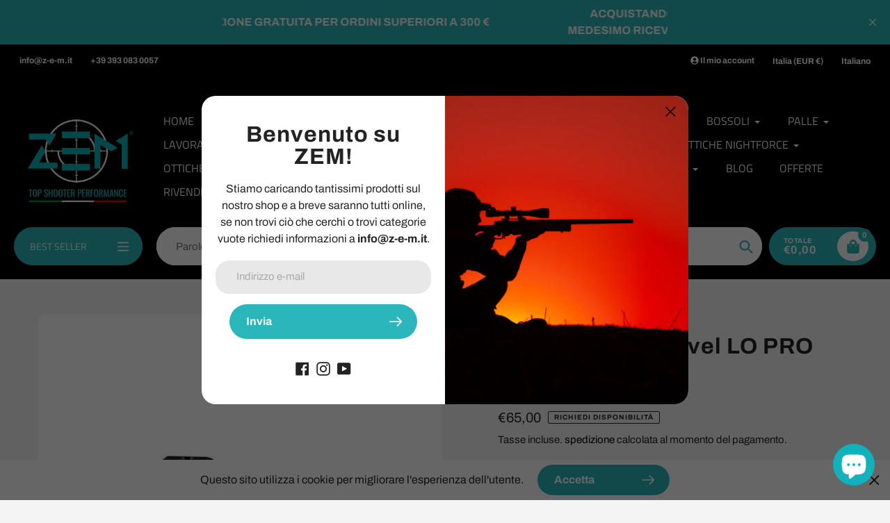

--- FILE ---
content_type: text/html; charset=utf-8
request_url: https://z-e-m.it/products/anello-bubble-level-lo-pro-34mm
body_size: 261957
content:
<!doctype html>
<html class="no-js" lang="it">
<head>
<!-- SEOAnt Optimize Loading Style --><!-- /SEOAnt Optimize Loading Style -->
<!-- SEOAnt Speed Up Script --><script>
const AllowUrlArray_SEOAnt = ['cdn.nfcube.com', 'cdnv2.mycustomizer.com'];
const ForbidUrlArray_SEOAnt = [];
window.WhiteUrlArray_SEOAnt = AllowUrlArray_SEOAnt.map(src => new RegExp(src, 'i'));
window.BlackUrlArray_SEOAnt = ForbidUrlArray_SEOAnt.map(src => new RegExp(src, 'i'));
</script>
<script>
// Limit output
class AllowJsPlugin{constructor(e){const attrArr=["default","defer","async"];this.listener=this.handleListener.bind(this,e),this.jsArr=[],this.attribute=attrArr.reduce(((e,t)=>({...e,[t]:[]})),{});const t=this;e.forEach((e=>window.addEventListener(e,t.listener,{passive:!0})))}handleListener(e){const t=this;return e.forEach((e=>window.removeEventListener(e,t.listener))),"complete"===document.readyState?this.handleDOM():document.addEventListener("readystatechange",(e=>{if("complete"===e.target.readyState)return setTimeout(t.handleDOM.bind(t),1)}))}async handleDOM(){this.pauseEvent(),this.pauseJQuery(),this.getScripts(),this.beforeScripts();for(const e of Object.keys(this.attribute))await this.changeScripts(this.attribute[e]);for(const e of["DOMContentLoaded","readystatechange"])await this.requestRedraw(),document.dispatchEvent(new Event("allowJS-"+e));document.lightJSonreadystatechange&&document.lightJSonreadystatechange();for(const e of["DOMContentLoaded","load"])await this.requestRedraw(),window.dispatchEvent(new Event("allowJS-"+e));await this.requestRedraw(),window.lightJSonload&&window.lightJSonload(),await this.requestRedraw(),this.jsArr.forEach((e=>e(window).trigger("allowJS-jquery-load"))),window.dispatchEvent(new Event("allowJS-pageshow")),await this.requestRedraw(),window.lightJSonpageshow&&window.lightJSonpageshow()}async requestRedraw(){return new Promise((e=>requestAnimationFrame(e)))}getScripts(){document.querySelectorAll("script[type=AllowJs]").forEach((e=>{e.hasAttribute("src")?e.hasAttribute("async")&&e.async?this.attribute.async.push(e):e.hasAttribute("defer")&&e.defer?this.attribute.defer.push(e):this.attribute.default.push(e):this.attribute.default.push(e)}))}beforeScripts(){const e=this,t=Object.keys(this.attribute).reduce(((t,n)=>[...t,...e.attribute[n]]),[]),n=document.createDocumentFragment();t.forEach((e=>{const t=e.getAttribute("src");if(!t)return;const s=document.createElement("link");s.href=t,s.rel="preload",s.as="script",n.appendChild(s)})),document.head.appendChild(n)}async changeScripts(e){let t;for(;t=e.shift();)await this.requestRedraw(),new Promise((e=>{const n=document.createElement("script");[...t.attributes].forEach((e=>{"type"!==e.nodeName&&n.setAttribute(e.nodeName,e.nodeValue)})),t.hasAttribute("src")?(n.addEventListener("load",e),n.addEventListener("error",e)):(n.text=t.text,e()),t.parentNode.replaceChild(n,t)}))}pauseEvent(){const e={};[{obj:document,name:"DOMContentLoaded"},{obj:window,name:"DOMContentLoaded"},{obj:window,name:"load"},{obj:window,name:"pageshow"},{obj:document,name:"readystatechange"}].map((t=>function(t,n){function s(n){return e[t].list.indexOf(n)>=0?"allowJS-"+n:n}e[t]||(e[t]={list:[n],add:t.addEventListener,remove:t.removeEventListener},t.addEventListener=(...n)=>{n[0]=s(n[0]),e[t].add.apply(t,n)},t.removeEventListener=(...n)=>{n[0]=s(n[0]),e[t].remove.apply(t,n)})}(t.obj,t.name))),[{obj:document,name:"onreadystatechange"},{obj:window,name:"onpageshow"}].map((e=>function(e,t){let n=e[t];Object.defineProperty(e,t,{get:()=>n||function(){},set:s=>{e["allowJS"+t]=n=s}})}(e.obj,e.name)))}pauseJQuery(){const e=this;let t=window.jQuery;Object.defineProperty(window,"jQuery",{get:()=>t,set(n){if(!n||!n.fn||!e.jsArr.includes(n))return void(t=n);n.fn.ready=n.fn.init.prototype.ready=e=>{e.bind(document)(n)};const s=n.fn.on;n.fn.on=n.fn.init.prototype.on=function(...e){if(window!==this[0])return s.apply(this,e),this;const t=e=>e.split(" ").map((e=>"load"===e||0===e.indexOf("load.")?"allowJS-jquery-load":e)).join(" ");return"string"==typeof e[0]||e[0]instanceof String?(e[0]=t(e[0]),s.apply(this,e),this):("object"==typeof e[0]&&Object.keys(e[0]).forEach((n=>{delete Object.assign(e[0],{[t(n)]:e[0][n]})[n]})),s.apply(this,e),this)},e.jsArr.push(n),t=n}})}}new AllowJsPlugin(["keydown","wheel","mouseenter","mousemove","mouseleave","touchstart","touchmove","touchend"]);
</script>
<script>
"use strict";function SEOAnt_toConsumableArray(t){if(Array.isArray(t)){for(var e=0,r=Array(t.length);e<t.length;e++)r[e]=t[e];return r}return Array.from(t)}function _0x960a(t,e){var r=_0x3840();return(_0x960a=function(t,e){return t-=247,r[t]})(t,e)}function _0x3840(){var t=["defineProperties","application/javascript","preventDefault","4990555yeBSbh","addEventListener","set","setAttribute","bind","getAttribute","parentElement","WhiteUrlArray_SEOAnt","listener","toString","toLowerCase","every","touchend","SEOAnt scripts can't be lazy loaded","keydown","touchstart","removeChild","length","58IusxNw","BlackUrlArray_SEOAnt","observe","name","value","documentElement","wheel","warn","whitelist","map","tagName","402345HpbWDN","getOwnPropertyDescriptor","head","type","touchmove","removeEventListener","8160iwggKQ","call","beforescriptexecute","some","string","options","push","appendChild","blacklisted","querySelectorAll","5339295FeRgGa","4OtFDAr","filter","57211uwpiMx","nodeType","createElement","src","13296210cxmbJp",'script[type="',"1744290Faeint","test","forEach","script","blacklist","attributes","get","$&","744DdtCNR"];return(_0x3840=function(){return t})()}var _extends=Object.assign||function(t){for(var e=1;e<arguments.length;e++){var r=arguments[e];for(var n in r)Object.prototype.hasOwnProperty.call(r,n)&&(t[n]=r[n])}return t},_slicedToArray=function(){function t(t,e){var r=[],n=!0,o=!1,i=void 0;try{for(var a,c=t[Symbol.iterator]();!(n=(a=c.next()).done)&&(r.push(a.value),!e||r.length!==e);n=!0);}catch(t){o=!0,i=t}finally{try{!n&&c.return&&c.return()}finally{if(o)throw i}}return r}return function(e,r){if(Array.isArray(e))return e;if(Symbol.iterator in Object(e))return t(e,r);throw new TypeError("Invalid attempt to destructure non-iterable instance")}}(),_typeof="function"==typeof Symbol&&"symbol"==typeof Symbol.iterator?function(t){return typeof t}:function(t){return t&&"function"==typeof Symbol&&t.constructor===Symbol&&t!==Symbol.prototype?"symbol":typeof t};(function(t,e){for(var r=_0x960a,n=t();[];)try{if(531094===parseInt(r(306))/1+-parseInt(r(295))/2*(parseInt(r(312))/3)+-parseInt(r(257))/4*(parseInt(r(277))/5)+-parseInt(r(265))/6+-parseInt(r(259))/7*(-parseInt(r(273))/8)+-parseInt(r(256))/9+parseInt(r(263))/10)break;n.push(n.shift())}catch(t){n.push(n.shift())}})(_0x3840),function(){var t=_0x960a,e="javascript/blocked",r={blacklist:window[t(296)],whitelist:window[t(284)]},n={blacklisted:[]},o=function(n,o){return n&&(!o||o!==e)&&(!r.blacklist||r[t(269)][t(249)](function(e){return e[t(266)](n)}))&&(!r[t(303)]||r.whitelist[t(288)](function(e){return!e[t(266)](n)}))},i=function(e){var n=t,o=e[n(282)](n(262));return r[n(269)]&&r.blacklist[n(288)](function(t){return!t.test(o)})||r[n(303)]&&r.whitelist[n(249)](function(t){return t[n(266)](o)})},a=new MutationObserver(function(r){for(var i=t,a=0;a<r[i(294)];a++)for(var c=r[a].addedNodes,u=0;u<c.length;u++)!function(t){var r=c[t];if(1===r[i(260)]&&"SCRIPT"===r[i(305)]){var a=r[i(262)],u=r[i(309)];if(o(a,u)){n.blacklisted[i(252)]([r,r.type]),r[i(309)]=e;var s=function t(n){var o=i;r[o(282)](o(309))===e&&n[o(276)](),r[o(311)](o(248),t)};r[i(278)](i(248),s),r[i(283)]&&r[i(283)][i(293)](r)}}}(u)});a[t(297)](document[t(300)],{childList:!![],subtree:!![]});var c=/[|\{}()\[\]^$+*?.]/g,u=function(){for(var o=arguments.length,u=Array(o),s=0;s<o;s++)u[s]=arguments[s];var l=t;u[l(294)]<1?(r[l(269)]=[],r[l(303)]=[]):(r.blacklist&&(r[l(269)]=r.blacklist[l(258)](function(t){return u[l(288)](function(e){var r=l;return(void 0===e?"undefined":_typeof(e))===r(250)?!t.test(e):e instanceof RegExp?t.toString()!==e.toString():void 0})})),r[l(303)]&&(r[l(303)]=[].concat(SEOAnt_toConsumableArray(r[l(303)]),SEOAnt_toConsumableArray(u.map(function(t){var e=l;if("string"==typeof t){var n=t.replace(c,e(272)),o=".*"+n+".*";if(r[e(303)][e(288)](function(t){return t[e(286)]()!==o[e(286)]()}))return new RegExp(o)}else if(t instanceof RegExp&&r[e(303)][e(288)](function(r){return r[e(286)]()!==t.toString()}))return t;return null})[l(258)](Boolean)))));for(var f=document[l(255)](l(264)+e+'"]'),p=0;p<f[l(294)];p++){var y=f[p];i(y)&&(n[l(254)][l(252)]([y,l(275)]),y[l(283)][l(293)](y))}var v=0;[].concat(SEOAnt_toConsumableArray(n[l(254)]))[l(267)](function(t,e){var r=_slicedToArray(t,2),o=r[0],a=r[1],c=l;if(i(o)){for(var u=document.createElement("script"),s=0;s<o.attributes.length;s++){var f=o[c(270)][s];f[c(298)]!==c(262)&&f.name!==c(309)&&u.setAttribute(f.name,o.attributes[s][c(299)])}u[c(280)](c(262),o[c(262)]),u.setAttribute("type",a||c(275)),document[c(308)][c(253)](u),n[c(254)].splice(e-v,1),v++}}),r[l(269)]&&r.blacklist.length<1&&a.disconnect()},s=document.createElement,l={src:Object[t(307)](HTMLScriptElement.prototype,t(262)),type:Object[t(307)](HTMLScriptElement.prototype,t(309))};document[t(261)]=function(){for(var r=t,n=arguments.length,i=Array(n),a=0;a<n;a++)i[a]=arguments[a];if(i[0][r(287)]()!==r(268))return s[r(281)](document).apply(void 0,i);var c=s.bind(document).apply(void 0,i);try{Object[r(274)](c,{src:_extends({},l[r(262)],{set:function(t){var n=r;o(t,c[n(309)])&&l.type[n(279)][n(247)](this,e),l[n(262)][n(279)].call(this,t)}}),type:_extends({},l[r(309)],{get:function(){var t=r,n=l[t(309)][t(271)][t(247)](this);return n===e||o(this[t(262)],n)?null:n},set:function(t){var n=r,i=o(c[n(262)],c[n(309)])?e:t;l.type[n(279)][n(247)](this,i)}})}),c.setAttribute=function(t,e){var n=r;t===n(309)||t===n(262)?c[t]=e:HTMLScriptElement.prototype[n(280)][n(247)](c,t,e)}}catch(t){console[r(302)](r(290),t)}return c},[t(291),"mousemove",t(289),t(310),t(292),t(301)][t(304)](function(t){return{type:t,listener:function(){return u()},options:{passive:!![]}}}).forEach(function(e){var r=t;document[r(278)](e[r(309)],e[r(285)],e[r(251)])})}();
</script>
<!-- /SEOAnt Speed Up Script -->
  <meta charset="utf-8">
  <meta http-equiv="X-UA-Compatible" content="IE=edge,chrome=1">
  <meta name="viewport" content="width=device-width,initial-scale=1">
  <meta name="theme-color" content="#2ab6ba">

  <link rel="preconnect" href="https://cdn.shopify.com" crossorigin>
  <link rel="preconnect" href="https://fonts.shopifycdn.com" crossorigin>
  <link rel="preconnect" href="https://monorail-edge.shopifysvc.com"><link rel="preload" href="//z-e-m.it/cdn/shop/t/11/assets/core.css?v=9479367861339524431746556830" as="style">
  <link rel="preload" as="font" href="//z-e-m.it/cdn/fonts/archivo/archivo_n7.651b020b3543640c100112be6f1c1b8e816c7f13.woff2" type="font/woff2" crossorigin>
  <link rel="preload" as="font" href="//z-e-m.it/cdn/fonts/archivo/archivo_n4.dc8d917cc69af0a65ae04d01fd8eeab28a3573c9.woff2" type="font/woff2" crossorigin>
  <link rel="preload" as="font" href="//z-e-m.it/cdn/fonts/archivo/archivo_n7.651b020b3543640c100112be6f1c1b8e816c7f13.woff2" type="font/woff2" crossorigin>
  <link rel="preload" as="font" href="//z-e-m.it/cdn/fonts/titillium_web/titilliumweb_n4.dc3610b1c7b7eb152fc1ddefb77e83a0b84386b3.woff2" type="font/woff2" crossorigin>

  
  <link rel="preload" href="//z-e-m.it/cdn/shop/t/11/assets/theme.js?v=26992323579361149321746556830" as="script"><link rel="canonical" href="https://z-e-m.it/products/anello-bubble-level-lo-pro-34mm"><link rel="shortcut icon" href="//z-e-m.it/cdn/shop/files/favicon-zem_32x32.png?v=1632301628" type="image/png"><title>Anello Bubble Level LO PRO 34mm - ZEM</title><meta name="description" content="Questo design sottile ed a basso profilo consente di montare il Bubblevel  sulla maggior parte dei cannocchiali senza rimuovere il cannocchiale dal - ZEM"><!-- /snippets/social-meta-tags.liquid -->


<meta property="og:site_name" content="ZEM">
<meta property="og:url" content="https://z-e-m.it/products/anello-bubble-level-lo-pro-34mm">
<meta property="og:title" content="Anello Bubble Level LO PRO 34mm - ZEM">
<meta property="og:type" content="product">
<meta property="og:description" content="Questo design sottile ed a basso profilo consente di montare il Bubblevel  sulla maggior parte dei cannocchiali senza rimuovere il cannocchiale dal - ZEM"><meta property="og:image" content="http://z-e-m.it/cdn/shop/products/Anello-Bubble-Level-LO-PRO-34mm-VORTEX-47187850.png?v=1746541615">
  <meta property="og:image:secure_url" content="https://z-e-m.it/cdn/shop/products/Anello-Bubble-Level-LO-PRO-34mm-VORTEX-47187850.png?v=1746541615">
  <meta property="og:image:width" content="800">
  <meta property="og:image:height" content="800">
  <meta property="og:price:amount" content="65,00">
  <meta property="og:price:currency" content="EUR">



<meta name="twitter:card" content="summary_large_image">
<meta name="twitter:title" content="Anello Bubble Level LO PRO 34mm - ZEM">
<meta name="twitter:description" content="Questo design sottile ed a basso profilo consente di montare il Bubblevel  sulla maggior parte dei cannocchiali senza rimuovere il cannocchiale dal - ZEM">

  
<style data-shopify>
:root {

	--header_megamenu_bg: #ffffff;
	--header_nav_2_bg: #ffffff;
	--header_nav_2_color_text: #232323;
	--search_bar_bg: #ffffff;

	--header_search_categories_bg: #ffffff;
	--header_search_categories_color_text: #232323;
	--alternateHeader_bg_color: #000000;
	--alternateHeader_text_color: #ffffff;
    --logo_text_color: #ffffff;
    --header_color_text: #ffffff;
	--header_nav_hover_link: #2ab6ba;

    --secondary_nav_color_text: #ffffff;
    --secondary_nav_color_lighter: rgba(255, 255, 255, 0.3);

    --mobile-navigation-bg: #232323;
    --mobile-navigation-highlighted-bg: #1d1d1d;
    --mobile-navigation-text-color: #ffffff;
    --mobile-navigation-icons-color: #fd5b2a;


	--white-color: #ffffff;


    --letter-spacing: 0;
    --font-size: 1;
	--rating-star-bg: rgba(35, 35, 35, 0.15);

    --color-text: #232323;
    --color-text-rgb: 35, 35, 35;
    --color-body-text: #232323;
	--breadcrumbs_color: #2ab6ba;

	--rte__link_color: #000;
	--rte_hover_link_color: #3a3a3a;


    --color-sale-text: #2ab6ba;
    --color-small-button-text-border: #ffffff;
    --color-text-field: #ffffff;
    --color-text-field-text: #232323;
    --color-text-field-text-rgb: 35, 35, 35;

    --color-btn-primary: #2ab6ba;
    --color-btn-primary-darker: #00acb1;
    --color-btn-primary-text: #ffffff;
	
	--color-btn-secondary: #3a3a3a;

	--color--btn-white-darker: #e6e6e6;


    --color-blankstate: rgba(35, 35, 35, 0.35);
    --color-blankstate-border: rgba(35, 35, 35, 0.2);
    --color-blankstate-background: rgba(35, 35, 35, 0.1); 

    --color-text-focus:#494949;


    --color-btn-primary-focus:#218d90;
 	--color-btn-secondary-focus:#606060;
	--color-btn-white-focus:#e6e6e6;



    --color-btn-social-focus:#d2d2d2;
    --color-small-button-text-border-focus:#e6e6e6;
    --predictive-search-focus:#e7e7e7;

    --color-body: #f4f4f4;
    --color-bg: #f4f4f4;
    --color-bg-rgb: 244, 244, 244;
    --color-bg-alt: rgba(35, 35, 35, 0.05);
    --color-bg-currency-selector: rgba(35, 35, 35, 0.2);--opacity-image-overlay: 0.4;--hover-overlay-opacity: 0.8;

    --color-border: #ebebeb;
    --color-border-form: #cccccc;
    --color-border-form-darker: #b3b3b3;

    --svg-select-icon: url(//z-e-m.it/cdn/shop/t/11/assets/ico-select.svg?v=147383828099726678601746623638);
 	--svg-select-white-icon: url(//z-e-m.it/cdn/shop/t/11/assets/ico-white-select.svg?v=145037530105049233381746556830);
    --slick-img-url: url(//z-e-m.it/cdn/shop/t/11/assets/ajax-loader.gif?v=41356863302472015721746556830);

    --font-weight-body--bold: 700;
    --font-weight-body--bolder: 700;

    --font-stack-header: Archivo, sans-serif;
    --font-style-header: normal;
    --font-weight-header: 700;

    --font-stack-navigation: "Titillium Web", sans-serif;
    --font-style-navigation: normal;
    --font-weight-navigation: 400;


	

    --font-stack-body: Archivo, sans-serif;
    --font-style-body: normal;
    --font-weight-body: 400;

    --font-size-header: 40;
	--font-size-navigation: 16;


	
	--heading1-letter-spacing: 2px;
    --heading2-letter-spacing: 2px;
    --heading3-letter-spacing: 1.0px;
    --heading4-letter-spacing: 1.0px;
    --heading5-letter-spacing: 0.5px;
    --heading6-letter-spacing:  0.5px;

	--heading-line-height : 1;

    --font-size-base: 16;

    --font-h1-desktop: 80;
    --font-h1-mobile: 56;

    --font-h2-desktop: 52;
    --font-h2-mobile: 40;

    --font-h3-desktop: 40;
    --font-h3-mobile: 26;

    --font-h4-desktop: 22;
    --font-h4-mobile: 19;

    --font-h5-desktop: 18;
    --font-h5-mobile: 18;

    --font-h6-desktop: 16;
    --font-h6-mobile: 14;

    --font-mega-title-large-desktop: 100;

    --font-rich-text-large: 18;
    --font-rich-text-small: 14;

    
--color-video-bg: #e7e7e7;

    
    --global-color-image-loader-primary: rgba(35, 35, 35, 0.06);
    --global-color-image-loader-secondary: rgba(35, 35, 35, 0.12);


	--product_label_sale_color: #00a500;
	--product_label_sold_out_color: #8a9297;
	--product_label_1_color: #2ab6ba;
 	--product_label_2_color: #000000;

	
	--product-image-height: 200px;

  }




</style>


  <link rel="stylesheet" href="//z-e-m.it/cdn/shop/t/11/assets/flickity.min.css?v=112557130868219244861746556830" type="text/css">

  <link rel="stylesheet" href="//z-e-m.it/cdn/shop/t/11/assets/core.css?v=9479367861339524431746556830" type="text/css">
  <link rel="stylesheet" href="//z-e-m.it/cdn/shop/t/11/assets/theme.css?v=165611824329790021111746556830" type="text/css">


  <style>
    @font-face {
  font-family: Archivo;
  font-weight: 700;
  font-style: normal;
  font-display: swap;
  src: url("//z-e-m.it/cdn/fonts/archivo/archivo_n7.651b020b3543640c100112be6f1c1b8e816c7f13.woff2") format("woff2"),
       url("//z-e-m.it/cdn/fonts/archivo/archivo_n7.7e9106d320e6594976a7dcb57957f3e712e83c96.woff") format("woff");
}

    @font-face {
  font-family: Archivo;
  font-weight: 400;
  font-style: normal;
  font-display: swap;
  src: url("//z-e-m.it/cdn/fonts/archivo/archivo_n4.dc8d917cc69af0a65ae04d01fd8eeab28a3573c9.woff2") format("woff2"),
       url("//z-e-m.it/cdn/fonts/archivo/archivo_n4.bd6b9c34fdb81d7646836be8065ce3c80a2cc984.woff") format("woff");
}

      @font-face {
  font-family: "Titillium Web";
  font-weight: 400;
  font-style: normal;
  font-display: swap;
  src: url("//z-e-m.it/cdn/fonts/titillium_web/titilliumweb_n4.dc3610b1c7b7eb152fc1ddefb77e83a0b84386b3.woff2") format("woff2"),
       url("//z-e-m.it/cdn/fonts/titillium_web/titilliumweb_n4.24dc69d5a89277f2854e112bddfd2c5420fd3973.woff") format("woff");
}

    @font-face {
  font-family: Archivo;
  font-weight: 700;
  font-style: normal;
  font-display: swap;
  src: url("//z-e-m.it/cdn/fonts/archivo/archivo_n7.651b020b3543640c100112be6f1c1b8e816c7f13.woff2") format("woff2"),
       url("//z-e-m.it/cdn/fonts/archivo/archivo_n7.7e9106d320e6594976a7dcb57957f3e712e83c96.woff") format("woff");
}

    @font-face {
  font-family: Archivo;
  font-weight: 700;
  font-style: normal;
  font-display: swap;
  src: url("//z-e-m.it/cdn/fonts/archivo/archivo_n7.651b020b3543640c100112be6f1c1b8e816c7f13.woff2") format("woff2"),
       url("//z-e-m.it/cdn/fonts/archivo/archivo_n7.7e9106d320e6594976a7dcb57957f3e712e83c96.woff") format("woff");
}

    @font-face {
  font-family: Archivo;
  font-weight: 400;
  font-style: italic;
  font-display: swap;
  src: url("//z-e-m.it/cdn/fonts/archivo/archivo_i4.37d8c4e02dc4f8e8b559f47082eb24a5c48c2908.woff2") format("woff2"),
       url("//z-e-m.it/cdn/fonts/archivo/archivo_i4.839d35d75c605237591e73815270f86ab696602c.woff") format("woff");
}

    @font-face {
  font-family: Archivo;
  font-weight: 700;
  font-style: italic;
  font-display: swap;
  src: url("//z-e-m.it/cdn/fonts/archivo/archivo_i7.3dc798c6f261b8341dd97dd5c78d97d457c63517.woff2") format("woff2"),
       url("//z-e-m.it/cdn/fonts/archivo/archivo_i7.3b65e9d326e7379bd5f15bcb927c5d533d950ff6.woff") format("woff");
}

  </style>

  <script>
    
     window.importModule = (mod) => import(window.theme.modules[mod]);
    
    var theme = {
      breakpoints: {
        medium: 750,
        large: 990,
        widescreen: 1400
      },
      strings: { 
        addToCart: "Aggiungi al carrello",
        preOrder: "Preordinare",
        preOrderText: "Testo pre -ordine", 
        added_to_cart: "Aggiunto!",
        soldOut: "Richiedi Disponibilità",
        unavailable: "Non disponibile",
        regularPrice: "Prezzo regolare",
        salePrice: "Prezzo di vendita",
        sale: "Vendita",
        fromLowestPrice: "da [price]",
        vendor: "Venditrice",
        showMore: "Mostra di più",
        showLess: "Mostra meno",
        searchFor: "Cerca",
        addressError: "Errore cercando quell\u0026#39;indirizzo",
        addressNoResults: "Nessun risultato per quell\u0026#39;indirizzo",
        addressQueryLimit: "Hai superato il limite di utilizzo dell'API di Google. Prendi in considerazione l'aggiornamento a un \u003ca href=\"https:\/\/developers.google.com\/maps\/premium\/usage-Limits\"\u003e piano premium \u003c\/a\u003e.",
        authError: "C'è stato un problema di autenticazione del tuo account Google Maps.",
        newWindow: "Si apre in una nuova finestra?",
        external: "Apre un sito Web esterno.",
        newWindowExternal: "Apre un sito Web esterno in una nuova finestra.",
        removeLabel: "Rimuovi [product]",
        update: "Aggiornare",
        quantity: "Quantità",
        discountedTotal: "Totale scontato",
        regularTotal: "Totale regolare",
        priceColumn: "Vedi la colonna Price per i dettagli di sconto.",
        quantityMinimumMessage: "La quantità deve essere 1 o più",
        cartError: "C\u0026#39;è stato un errore durante l\u0026#39;aggiornamento del carrello. Per favore riprova.",
        removedItemMessage: "Rimosso \u003cspan class = \"cart__ReMoved-Product-Details\"\u003e ([quantity]) [link] \u003c\/span\u003e dal tuo carrello.",
        unitPrice: "Prezzo unitario",
        unitPriceSeparator: "per",
        oneCartCount: "1 elemento",
        otherCartCount: "[count] elementi",
        quantityLabel: "Quantità: [count]",
        products: "Prodotti popolari",
        search_title: "Ricerche popolari",
        loading: "Caricamento in corso",
        number_of_results: "[result_number] di [results_count]",
        number_of_results_found: "[results_count] Risultati trovati",
        one_result_found: "1 risultato trovato",
        show_less: "Mostra meno",
        shippingEstimatorOneResult: "1 opzione disponibile:",
        shippingEstimatorMoreResults: "{{count}} Opzioni disponibili:",
        shippingEstimatorNoResults: "Non è stata trovata alcuna spedizione",
        shippingTo: "Spedire a",
        pick_an_option: "Scegli un\u0026#39;opzione",
        add_note: "Aggiungi nota",
        added_note: "Nota aggiunta",
        newsletter_confirmation: "Grazie per esserti iscritto!"
      },
      moneyFormat: "€{{amount_with_comma_separator}}",
      moneyFormatWithCurrency: "€{{amount_with_comma_separator}} EUR",
      show_preOrder_btn: false ,
        stylesheet: "//z-e-m.it/cdn/shop/t/11/assets/core.css?v=9479367861339524431746556830",
         pageType: "product",
            modules: {
        Core: `//z-e-m.it/cdn/shop/t/11/assets/core.js?v=173754313342993605631746556830`
      },
      scripts: {
        Popper: 'https://unpkg.com/@popperjs/core@2'
      }
    };

       
    window.routes = {
      rootUrl: "\/", 
      cartUrl: "\/cart",
      cartAddUrl: "\/cart\/add",
      cartChangeUrl: "\/cart\/change",
      searchUrl: "\/search",
      productRecommendationsUrl: "\/recommendations\/products"
    };


   



    document.documentElement.className = document.documentElement.className.replace('no-js', 'js');
  </script><script type="text/javascript">
    if (window.MSInputMethodContext && document.documentMode) {
      var scripts = document.getElementsByTagName('script')[0];
      var polyfill = document.createElement("script");
      polyfill.defer = true;
      polyfill.src = "//z-e-m.it/cdn/shop/t/11/assets/ie11CustomProperties.min.js?v=146208399201472936201746556830";

      scripts.parentNode.insertBefore(polyfill, scripts);
    }
  </script>

  <script>window.performance && window.performance.mark && window.performance.mark('shopify.content_for_header.start');</script><meta name="facebook-domain-verification" content="keju0dziav3pqqhzaf4hlz9h14y9zt">
<meta name="google-site-verification" content="SJ2I3HUD42s0RU9Ur4eYGHSmHUo0VrSOw_CUUZWrHa0">
<meta id="shopify-digital-wallet" name="shopify-digital-wallet" content="/55454073026/digital_wallets/dialog">
<link rel="alternate" hreflang="x-default" href="https://z-e-m.it/products/anello-bubble-level-lo-pro-34mm">
<link rel="alternate" hreflang="it" href="https://z-e-m.it/products/anello-bubble-level-lo-pro-34mm">
<link rel="alternate" hreflang="en" href="https://z-e-m.it/en/products/anello-bubble-level-lo-pro-34mm">
<link rel="alternate" type="application/json+oembed" href="https://z-e-m.it/products/anello-bubble-level-lo-pro-34mm.oembed">
<script async="async" src="/checkouts/internal/preloads.js?locale=it-IT"></script>
<script id="shopify-features" type="application/json">{"accessToken":"72e7d426de6a9e8da9e0f836a21bf94a","betas":["rich-media-storefront-analytics"],"domain":"z-e-m.it","predictiveSearch":true,"shopId":55454073026,"locale":"it"}</script>
<script>var Shopify = Shopify || {};
Shopify.shop = "zona-espansione-massima.myshopify.com";
Shopify.locale = "it";
Shopify.currency = {"active":"EUR","rate":"1.0"};
Shopify.country = "IT";
Shopify.theme = {"name":"Copia di Copia aggiornata di Copia aggiornata d...","id":180501184856,"schema_name":"Pursuit","schema_version":"1.3","theme_store_id":1654,"role":"main"};
Shopify.theme.handle = "null";
Shopify.theme.style = {"id":null,"handle":null};
Shopify.cdnHost = "z-e-m.it/cdn";
Shopify.routes = Shopify.routes || {};
Shopify.routes.root = "/";</script>
<script type="module">!function(o){(o.Shopify=o.Shopify||{}).modules=!0}(window);</script>
<script>!function(o){function n(){var o=[];function n(){o.push(Array.prototype.slice.apply(arguments))}return n.q=o,n}var t=o.Shopify=o.Shopify||{};t.loadFeatures=n(),t.autoloadFeatures=n()}(window);</script>
<script id="shop-js-analytics" type="application/json">{"pageType":"product"}</script>
<script defer="defer" async type="module" src="//z-e-m.it/cdn/shopifycloud/shop-js/modules/v2/client.init-shop-cart-sync_DXGljDCh.it.esm.js"></script>
<script defer="defer" async type="module" src="//z-e-m.it/cdn/shopifycloud/shop-js/modules/v2/chunk.common_Dby6QE3M.esm.js"></script>
<script type="module">
  await import("//z-e-m.it/cdn/shopifycloud/shop-js/modules/v2/client.init-shop-cart-sync_DXGljDCh.it.esm.js");
await import("//z-e-m.it/cdn/shopifycloud/shop-js/modules/v2/chunk.common_Dby6QE3M.esm.js");

  window.Shopify.SignInWithShop?.initShopCartSync?.({"fedCMEnabled":true,"windoidEnabled":true});

</script>
<script>(function() {
  var isLoaded = false;
  function asyncLoad() {
    if (isLoaded) return;
    isLoaded = true;
    var urls = ["https:\/\/cdn.vstar.app\/static\/js\/thankyou.js?shop=zona-espansione-massima.myshopify.com"];
    for (var i = 0; i < urls.length; i++) {
      var s = document.createElement('script');
      s.type = 'text/javascript';
      if (AllowUrlArray_SEOAnt.filter(u => urls[i].indexOf(u) > -1).length === 0) s.type = 'AllowJs'; s.async = true;
      s.src = urls[i];
      var x = document.getElementsByTagName('script')[0];
      x.parentNode.insertBefore(s, x);
    }
  };
  if(window.attachEvent) {
    window.attachEvent('onload', asyncLoad);
  } else {
    window.addEventListener('load', asyncLoad, false);
  }
})();</script>
<script id="__st">var __st={"a":55454073026,"offset":3600,"reqid":"01a2d326-a887-4155-bf7b-ced663d7a9e9-1769005236","pageurl":"z-e-m.it\/products\/anello-bubble-level-lo-pro-34mm","u":"f1065a07514b","p":"product","rtyp":"product","rid":7556755030210};</script>
<script>window.ShopifyPaypalV4VisibilityTracking = true;</script>
<script id="captcha-bootstrap">!function(){'use strict';const t='contact',e='account',n='new_comment',o=[[t,t],['blogs',n],['comments',n],[t,'customer']],c=[[e,'customer_login'],[e,'guest_login'],[e,'recover_customer_password'],[e,'create_customer']],r=t=>t.map((([t,e])=>`form[action*='/${t}']:not([data-nocaptcha='true']) input[name='form_type'][value='${e}']`)).join(','),a=t=>()=>t?[...document.querySelectorAll(t)].map((t=>t.form)):[];function s(){const t=[...o],e=r(t);return a(e)}const i='password',u='form_key',d=['recaptcha-v3-token','g-recaptcha-response','h-captcha-response',i],f=()=>{try{return window.sessionStorage}catch{return}},m='__shopify_v',_=t=>t.elements[u];function p(t,e,n=!1){try{const o=window.sessionStorage,c=JSON.parse(o.getItem(e)),{data:r}=function(t){const{data:e,action:n}=t;return t[m]||n?{data:e,action:n}:{data:t,action:n}}(c);for(const[e,n]of Object.entries(r))t.elements[e]&&(t.elements[e].value=n);n&&o.removeItem(e)}catch(o){console.error('form repopulation failed',{error:o})}}const l='form_type',E='cptcha';function T(t){t.dataset[E]=!0}const w=window,h=w.document,L='Shopify',v='ce_forms',y='captcha';let A=!1;((t,e)=>{const n=(g='f06e6c50-85a8-45c8-87d0-21a2b65856fe',I='https://cdn.shopify.com/shopifycloud/storefront-forms-hcaptcha/ce_storefront_forms_captcha_hcaptcha.v1.5.2.iife.js',D={infoText:'Protetto da hCaptcha',privacyText:'Privacy',termsText:'Termini'},(t,e,n)=>{const o=w[L][v],c=o.bindForm;if(c)return c(t,g,e,D).then(n);var r;o.q.push([[t,g,e,D],n]),r=I,A||(h.body.append(Object.assign(h.createElement('script'),{id:'captcha-provider',async:!0,src:r})),A=!0)});var g,I,D;w[L]=w[L]||{},w[L][v]=w[L][v]||{},w[L][v].q=[],w[L][y]=w[L][y]||{},w[L][y].protect=function(t,e){n(t,void 0,e),T(t)},Object.freeze(w[L][y]),function(t,e,n,w,h,L){const[v,y,A,g]=function(t,e,n){const i=e?o:[],u=t?c:[],d=[...i,...u],f=r(d),m=r(i),_=r(d.filter((([t,e])=>n.includes(e))));return[a(f),a(m),a(_),s()]}(w,h,L),I=t=>{const e=t.target;return e instanceof HTMLFormElement?e:e&&e.form},D=t=>v().includes(t);t.addEventListener('submit',(t=>{const e=I(t);if(!e)return;const n=D(e)&&!e.dataset.hcaptchaBound&&!e.dataset.recaptchaBound,o=_(e),c=g().includes(e)&&(!o||!o.value);(n||c)&&t.preventDefault(),c&&!n&&(function(t){try{if(!f())return;!function(t){const e=f();if(!e)return;const n=_(t);if(!n)return;const o=n.value;o&&e.removeItem(o)}(t);const e=Array.from(Array(32),(()=>Math.random().toString(36)[2])).join('');!function(t,e){_(t)||t.append(Object.assign(document.createElement('input'),{type:'hidden',name:u})),t.elements[u].value=e}(t,e),function(t,e){const n=f();if(!n)return;const o=[...t.querySelectorAll(`input[type='${i}']`)].map((({name:t})=>t)),c=[...d,...o],r={};for(const[a,s]of new FormData(t).entries())c.includes(a)||(r[a]=s);n.setItem(e,JSON.stringify({[m]:1,action:t.action,data:r}))}(t,e)}catch(e){console.error('failed to persist form',e)}}(e),e.submit())}));const S=(t,e)=>{t&&!t.dataset[E]&&(n(t,e.some((e=>e===t))),T(t))};for(const o of['focusin','change'])t.addEventListener(o,(t=>{const e=I(t);D(e)&&S(e,y())}));const B=e.get('form_key'),M=e.get(l),P=B&&M;t.addEventListener('DOMContentLoaded',(()=>{const t=y();if(P)for(const e of t)e.elements[l].value===M&&p(e,B);[...new Set([...A(),...v().filter((t=>'true'===t.dataset.shopifyCaptcha))])].forEach((e=>S(e,t)))}))}(h,new URLSearchParams(w.location.search),n,t,e,['guest_login'])})(!0,!0)}();</script>
<script integrity="sha256-4kQ18oKyAcykRKYeNunJcIwy7WH5gtpwJnB7kiuLZ1E=" data-source-attribution="shopify.loadfeatures" defer="defer" src="//z-e-m.it/cdn/shopifycloud/storefront/assets/storefront/load_feature-a0a9edcb.js" crossorigin="anonymous"></script>
<script data-source-attribution="shopify.dynamic_checkout.dynamic.init">var Shopify=Shopify||{};Shopify.PaymentButton=Shopify.PaymentButton||{isStorefrontPortableWallets:!0,init:function(){window.Shopify.PaymentButton.init=function(){};var t=document.createElement("script");t.src="https://z-e-m.it/cdn/shopifycloud/portable-wallets/latest/portable-wallets.it.js",t.type="module",document.head.appendChild(t)}};
</script>
<script data-source-attribution="shopify.dynamic_checkout.buyer_consent">
  function portableWalletsHideBuyerConsent(e){var t=document.getElementById("shopify-buyer-consent"),n=document.getElementById("shopify-subscription-policy-button");t&&n&&(t.classList.add("hidden"),t.setAttribute("aria-hidden","true"),n.removeEventListener("click",e))}function portableWalletsShowBuyerConsent(e){var t=document.getElementById("shopify-buyer-consent"),n=document.getElementById("shopify-subscription-policy-button");t&&n&&(t.classList.remove("hidden"),t.removeAttribute("aria-hidden"),n.addEventListener("click",e))}window.Shopify?.PaymentButton&&(window.Shopify.PaymentButton.hideBuyerConsent=portableWalletsHideBuyerConsent,window.Shopify.PaymentButton.showBuyerConsent=portableWalletsShowBuyerConsent);
</script>
<script>
  function portableWalletsCleanup(e){e&&e.src&&console.error("Failed to load portable wallets script "+e.src);var t=document.querySelectorAll("shopify-accelerated-checkout .shopify-payment-button__skeleton, shopify-accelerated-checkout-cart .wallet-cart-button__skeleton"),e=document.getElementById("shopify-buyer-consent");for(let e=0;e<t.length;e++)t[e].remove();e&&e.remove()}function portableWalletsNotLoadedAsModule(e){e instanceof ErrorEvent&&"string"==typeof e.message&&e.message.includes("import.meta")&&"string"==typeof e.filename&&e.filename.includes("portable-wallets")&&(window.removeEventListener("error",portableWalletsNotLoadedAsModule),window.Shopify.PaymentButton.failedToLoad=e,"loading"===document.readyState?document.addEventListener("DOMContentLoaded",window.Shopify.PaymentButton.init):window.Shopify.PaymentButton.init())}window.addEventListener("error",portableWalletsNotLoadedAsModule);
</script>

<script type="module" src="https://z-e-m.it/cdn/shopifycloud/portable-wallets/latest/portable-wallets.it.js" onError="portableWalletsCleanup(this)" crossorigin="anonymous"></script>
<script nomodule>
  document.addEventListener("DOMContentLoaded", portableWalletsCleanup);
</script>

<script id='scb4127' type='text/javascript' async='' src='https://z-e-m.it/cdn/shopifycloud/privacy-banner/storefront-banner.js'></script><link id="shopify-accelerated-checkout-styles" rel="stylesheet" media="screen" href="https://z-e-m.it/cdn/shopifycloud/portable-wallets/latest/accelerated-checkout-backwards-compat.css" crossorigin="anonymous">
<style id="shopify-accelerated-checkout-cart">
        #shopify-buyer-consent {
  margin-top: 1em;
  display: inline-block;
  width: 100%;
}

#shopify-buyer-consent.hidden {
  display: none;
}

#shopify-subscription-policy-button {
  background: none;
  border: none;
  padding: 0;
  text-decoration: underline;
  font-size: inherit;
  cursor: pointer;
}

#shopify-subscription-policy-button::before {
  box-shadow: none;
}

      </style>

<script>window.performance && window.performance.mark && window.performance.mark('shopify.content_for_header.end');</script>
 <!-- Google Webmaster Tools Site Verification -->
<meta name="google-site-verification" content="SJ2I3HUD42s0RU9Ur4eYGHSmHUo0VrSOw_CUUZWrHa0" />
<div id='popper_app'>

<script>window.popper_ga = (type, event, category, action, label, value) => {return false;}</script>
<script>var PopperAnglerfox={variables:{shop: 'zona-espansione-massima.myshopify.com',app_url:'https://popup.anglerfox.com'}};    
    
    PopperAnglerfox.variables.cartObj = {"note":null,"attributes":{},"original_total_price":0,"total_price":0,"total_discount":0,"total_weight":0.0,"item_count":0,"items":[],"requires_shipping":false,"currency":"EUR","items_subtotal_price":0,"cart_level_discount_applications":[],"checkout_charge_amount":0};
    function ifPopupMatchUrl(configUrl){
        let currentUrl = new URL(window.location.href);
        switch (configUrl) {
            case 'All Pages':
                return true;
                break;
            case 'Home Page Only':
                return currentUrl.pathname == '/';
                break;
            case 'All Product Page':
                return currentUrl.pathname.startsWith('/products');
                break;
            case 'All Collection Page':
                return currentUrl.pathname.startsWith('/collections') && !currentUrl.pathname.includes('/product');
                break;
            default:
                return ifSpecificPageUrl(configUrl)
                break;
        }
    }
    function ifSpecificPageUrl(configUrl){
        let currentUrl = new URL(window.location.href);
        if (!/^(?:f|ht)tps?\:\/\//.test(configUrl)) {
            configUrl = 'https://' + configUrl;
        }
        let url = new URL(configUrl);
        return url.host+url.pathname == currentUrl.host+currentUrl.pathname;
    }
    function getCookie(cname) {
        let name = cname + '=';
        let decodedCookie = decodeURIComponent(document.cookie);
        let ca = decodedCookie.split(';');
        for(let i = 0; i <ca.length; i++) {
            let c = ca[i];
            while (c.charAt(0) == ' ') {
                c = c.substring(1);
            }
            if (c.indexOf(name) == 0) {
                return c.substring(name.length, c.length);
            }
        }
        return null;
    }function checkCustomerTags(check,tags){
        if(!check) return true;
        let customerTags = null; 
        if(!customerTags) return false;
        return tags.some(r=> customerTags.includes(r))
    }
    function checkCartDiscount(check){
        if(check==1) return true;
        let discount_code = getCookie('discount_code');
        let cartObj = PopperAnglerfox.variables.cartObj;
        if(cartObj.cart_level_discount_applications.length>0 || cartObj.total_discount>0 || discount_code){
            if(check==2)return true;
        }
        return false;
    }
    function checkCartAmount(condition,amount){
        if(amount==0)return true;
        let cartObj = PopperAnglerfox.variables.cartObj;
        if(condition=='shorter' && (cartObj.total_price/100)<amount){
            return true;
        }
        if(condition=='greater' && (cartObj.total_price/100)>amount){
            return true;
        }
        return false;
    }
    function checkDateBetween(dates){
        if(!dates || dates.length==0) return true;
        let from = (new Date(dates[0]));//.setHours(0,0,0,0);//.getTime();
        let to   = (new Date(dates[1]));//.getTime();
        let check = (new Date());//.getTime();
        if(check >= from && check <= to){
            return true
        }
    }
    function checkMobileOrDesktop(plateform){
        const widnowWidth = window.innerWidth;
        if(((widnowWidth<700 && plateform=='mobile') || (widnowWidth>700 && plateform=='desktop')) || plateform=='both'){
            return true;
        }
        return false;
    }
    function checkProductCollection(isActive, type, name){
        if(!isActive)return true;
        if(type=='collection'){
            let collectionObj = ''.split('/');
            return collectionObj.includes(name.name)
        }
        if(type=='product'){
            let cartObj = PopperAnglerfox.variables.cartObj;
            return cartObj.items.some(r=> name.id.includes(r.product_id))
        }
        return false;
    }

    function checkNewUser(configuration,id){
       if(typeof configuration.showToNewUsersOnly == 'undefined' || !configuration.showToNewUsersOnly ||
          ((typeof ShopifyAnalytics != "undefined" && typeof ShopifyAnalytics.meta.page.customerId == 'undefined') || localStorage.getItem("popup_"+id) == null))
         return true;

        return false;
    }

    PopperAnglerfox.variables.haveToShowPopup = false;
    PopperAnglerfox.variables.popper_popup_json = [{"id":1565,"shop_id":1898,"status":0,"popup_json":"{\"isAppEnable\":1,\"popupType\":\"Popup\",\"themeName\":\"actionPop\",\"basicInfo\":{\"input\":{\"name\":\"ACCU-TAC\",\"description\":\"Nuovi Bipiedi ACCU-TAC\"}},\"customize\":{\"description\":\"Choose the popup design from above dropdown, you will be able to customize text, colors and other things in next step.\",\"input\":{\"topTitle\":\"NOVIT\\u00c0\",\"topTitleColor\":\"#ffffff\",\"title\":\"NUOVI BIPIEDI ACCU-TAC\",\"titleColor\":\"#11b2bb\",\"description\":\"FINALMENTE DISPONIBILI BIPIEDI DEL MARCHIO ACCU-TAC\",\"descriptionColor\":\"#11b2bb\",\"linkText\":\"SCOPRI LE NOVIT\\u00c0\",\"linkColor\":\"#ffffff\",\"linkBackgroundColor\":\"#11b2bb\",\"boxBackgroundColor\":\"#000000\",\"position\":\"Center Center\",\"backgroundImage\":\"https:\\/\\/popup.anglerfox.com\\/storage\\/\\/uploads\\/1898\\/actionPop\\/67f2dcc74c0da.jpeg\",\"css\":\"\\/* This is a single-line comment *\\/ \\n \\/*.anglerfox-modal-popper .modal-body{\\n background-color: #ffffff; \\n} *\\/\"}},\"setting\":{\"input\":{\"showPopupAfter\":\"5\",\"oncePopupClosedDoNotShowFor\":\"86400\",\"readArticleUrl\":\"https:\\/\\/z-e-m.it\\/collections\\/novita\"}},\"configuration\":{\"input\":{\"page_url\":\"Home Page Only\",\"visible_on\":\"both\",\"available_on\":null,\"show_if_no_discount_on_cart\":1,\"cart_value_condition\":\"greater\",\"cart_value_amount\":0,\"show_on_cart_product_collection\":false,\"cart_check_type\":\"product\",\"cart_check\":{\"id\":null,\"name\":null},\"show_to_customer_tags\":false,\"customer_tags\":[]}},\"trigger\":{\"description\":\"Choose the popup trigger above dropdown, you will be able to customize trigger selector\",\"input\":{\"type\":\"Pageload\",\"element\":null}}}","created_at":"2023-11-03T11:40:10.000000Z","updated_at":"2025-04-06T19:58:32.000000Z"},{"id":1860,"shop_id":1898,"status":0,"popup_json":"{\"isAppEnable\":0,\"popupType\":\"Popup\",\"themeName\":\"actionPop\",\"basicInfo\":{\"input\":{\"name\":\"NORMA\",\"description\":\"Palle Norma\"}},\"customize\":{\"description\":\"Choose the popup design from above dropdown, you will be able to customize text, colors and other things in next step.\",\"input\":{\"topTitle\":\"NOVITA'\",\"topTitleColor\":\"#ffffff\",\"title\":\"PALLE NORMA DISPONIBILI\",\"titleColor\":\"#11b2bb\",\"description\":\"FINALMENTE DISPONIBILI PALLE NORMA IN DIVERSI CALIBRI\",\"descriptionColor\":\"#11b2bb\",\"linkText\":\"ACQUISTALE SUBITO\",\"linkColor\":\"#ffffff\",\"linkBackgroundColor\":\"#11b2bb\",\"boxBackgroundColor\":\"#000000\",\"position\":\"Center Center\",\"backgroundImage\":\"data:image\\/jpeg;base64,\\/9j\\/4AAQSkZJRgABAQEAYABgAAD\\/\\/gA7Q1JFQVRPUjogZ2QtanBlZyB2MS4wICh1c2luZyBJSkcgSlBFRyB2NjIpLCBxdWFsaXR5ID0gODAK\\/9sAQwAGBAUGBQQGBgUGBwcGCAoQCgoJCQoUDg8MEBcUGBgXFBYWGh0lHxobIxwWFiAsICMmJykqKRkfLTAtKDAlKCko\\/9sAQwEHBwcKCAoTCgoTKBoWGigoKCgoKCgoKCgoKCgoKCgoKCgoKCgoKCgoKCgoKCgoKCgoKCgoKCgoKCgoKCgoKCgo\\/8IAEQgCWAJYAwEiAAIRAQMRAf\\/EABsAAQACAwEBAAAAAAAAAAAAAAAEBgEDBQIH\\/8QAGgEBAQEBAQEBAAAAAAAAAAAAAAECAwQGBf\\/[base64]\\/rjYXs4Z6fnVzndXldMY86Mm1qzXvx5we8YG7dEEpG9GxrlLpSNZ41bcGj168ptj7tMNurZTPj3HjPnNdWz1e0Y1iHNhyjBkD6X80+lk0AAAAAAAACHMhFAEcxq2eX6ewaOP1mJDTy7nt76pMm+1r48q5n0\\/v1\\/Hpsvn3G9nydS9xdvTnt1TvLHN9Yy6Y8sV6eN6+PMnXGv3nzWPWr0S\\/ULYb\\/[base64]\\/NPpZNAAAAAAAAAhTYR8\\/[base64]\\/k9XPql5rvblWo+\\/V15btd59ZtbtOrdGIkuIoAD6V81+lE4AAAAAAAACFNhnz+l3OmWcvGfOpZq99QxLVn0HkxTbROox3efauivxm3WOcUDXwujL19cPzL1NULeSfELfc9fjeefcR\\/OfOru8eEesYVmfzupLCkRvRk9mvoaLBnd64Xa43l9HRpdxqu8cWLP0enz3Lbr34urxt1HmLKi0AA+lfNfpROAAAAAAAAAhTYRQKXdKVZy\\/PrxqXOk36Xm8vMHvkWfE5R0tUzklSvHqWvzvNgsNlB9X6tHJ2XRFQh97fVXSLalKer7LQMSuxVdl9LvSprPPrSufdK9048zdbPVVq0VK48e1t4FirPLr0K73ecVKXy+76\\/Jbfenfiw9fvUIkqLQDGQ+lfNfpROAAAAAAAAAhTYZ8+pV2pVnK8+safYebV6vl9S80a1HItdb1HTmfO7QXeu8inH0ql9SxLE6mvgSd\\/p\\/NLWszpVfnlmn03oWabNyuUTO1CiFhl0m+Z1z6V2JVcHpdTj3Nm0Rdmd0W3Vi08e9pqFxo2XU9aejjp8ttNXuHu8Pa26\\/eLH0bdJiLJi1nGQBj6X81+lE4AAAAAAAACHMhnz6lXak2cuTG7Wne9SJWbT+fbqskiT2dhRN2ju1B5Fh5JcMduv5RZ1M+iVwdlY+kHIrlu4JWsvVmfHvFed2vvS2rm9jk8fTWudb+hvFL79r1RyOF3ao16utKuPO3D5t9E+a5tk63E7fPr8wutOu\\/t8PQ9xM5edHrB4iyY1AAPpXzX6UTgAAAAAAAAIU2EUClXSl1y+hz8al19UdHYsNGFwiVoXmFUxe+fVBe9NKC11Qb7tQheK\\/wAf0nn0Vl7Hi\\/0e546dXjZ5mO3TlcXUtn53EgWTeXh049ew1ux+btb\\/AJx9G+c5vb7fE7WOnz+3crp+zxTfToRydG+OYiyYtZxkAPpXzT6WTgAAAAAAAAIU2GfP6VdOSU7FpxqVfFnwVnNk8lcWLBXs9\\/Bwcd3Bw89rBxnYwcd1sHLdPFc3PR8pBT\\/Js7\\/G6eOsWLYZuN03x9DlS\\/NtX05HzL19JwUGw9Pmc9275v8ASPmyd3tcXs8+tc6e+P6fJPl81vDTv0HiLJjUAzgPpXzb6STgAAAAAAAAIczB80fR\\/MfOn0TyfPX0DBQF+8lCXvBRc3fBSM3TBS1z8lOXDyVFbfJVM2nyVfdYI2dQNu7PPrq8SNeNx9cjysXTN0yxNW+BZtzr9J43xpM1bfm\\/0j5vrHb7PH7HPrph9WIxobtfs8nnOcGuNN31y1l6BSs\\/RJ582+hSwAAAAAAAAAAAAAAAAAAAAA17EcuBY2dU7Vdo2N1BYYed8z3mHnUvxzNU11fPI8HT0Qehm9+o2rgZvudDnZ17sPNsXo8+wenzgAAAAAAAAAAAAAAAAAAAAAAAAAAAAAAMZGGUYq1qxnVU49\\/[base64]\\/\\/EADQQAAAFAgQFAwQBAwUBAAAAAAABAgMEBRESExQ0EBUgITEyQEEGFiIjMyQlNUNEUGCgMP\\/aAAgBAQABBQL\\/ANL9xchf3RnYs5sZ7Q1DI1LJDVMA5bBDWRwc1ghro4OewQ5gwDqDBDmLIOpMjmTIOptDmbYOpoIc0SDqiRzQHVBzQxzQ7c0WOZrtzN0czdHMnjHMnhzF8cxevr5A1741si+tfGskGNU+NU+Y1D5DUPGWc6M5wY1jMWPyviPg4akEibIQEVV0girNmET46ghxC\\/[base64]\\/AKpSDB26LA+KbhQVwIU7cB\\/x1Qtp7KZtPJeBOP8AGkxkSpTdPgLei05hKWolPltFDgtQkwIip7UGnvOMwYMhphiJGpshiGdMVZbvw52SUhwgSzcUpH5mhRddj6SVYEsW7Ay4ECIjC\\/IhpJbnxxpu4D\\/YuqFtPZTNofCcfelSkRJMWWlmos1RolFU4rLUual+DTZJRJMSoExNgTyiri1RKIsqpk9EY7u+RJM0x8JhKFXLCkKeCjuoz6EkD4YQfQlQvcGDFgryrhBMkuJ9HGm7n5e8dULaeymbUfDzBOGUNJjRENEVtEQ0SbaJI0JBUNBHok2VCSQQwhBh4rt5axkdlqbQDO\\/S2m5n2HkWFgYsDSL2HkEYvceAahfoT\\/Hxpm5uHu\\/XC2nspm1HnghRpPOUQzDNJuqxG4o05irKdWsOLUo8xYU4q3keAlo3ykr06nXlOdbLVkrSMAwhdyLzwPhh4n1J9HGmbnyHuuFtPZTNoFLQkZzQN5oZ7QN9oEtBlcgpaEEn80hRWGIhiTdLajJb2ijuLU4vqiM5i3FE0sxhCh5GEhYYbjL7mkGShbqt+KfRw+KXuQ\\/[base64]\\/IoxB5siIm7JUiysBhwlLNti6VJwGLD\\/AE0eONMI9SH+59ULaeymbXwKlu+qO8bSm8LiXouYdLphRwo7BZGoSIrhErseIR3CNmRFy1uGMIsOwkEkiDWMGbwYedC3bCQ+a1RnzNSG3mjUg1CQkNN4VqExBiEu7L5IBi9gXdhPp4GKb\\/OH+uDtPZTNqKlu+ulR5DrjLCWiWoGogSyBK7TIEeSa6M6R6GUlGEkxZKEJfSgKIiBmHkllBtWAlLVZZmFAyB9giQ62Gaq4klVBpZ50c0Etu5qTaQglJhpz5U2ExmmVjbCf4+NL3Ng\\/[base64]\\/XIc9bOE1YSuHFkkZ5hS8YPCabdzTY+igNYWqsdqnWrk0q5xUegF4FN3Af7n1Qdp7KZtDFS3fU04aAari4vxvwQjGrEnAlsyEVPYkWCjSkGkzWb7jDivIbcuTzmEjO\\/[base64]\\/Y+qDs\\/ZTNqKlu+H0iWGCpFBUp7TsUKkfp+maIeR9OUmPFlCRFKPRqYlpH0\\/[base64]\\/lY52Fcu3IIlKi0kv2xMWYhX9W4X7A\\/3V1Qdn7KZtPipbvhFojTsQvp6OoP0g2amr6ejpNdBjJRSqQU2N9utCq0U4UeHQSfifbiBytSql9ukPtztHpq11H7eMH9OrtTqcuW\\/VKQuExDYXKkP0BbTLacRx6GvLltKZk02lOT2anTHYBfT8U1tvtOLknRZBhf07IEenuvTft2SPt+SROFYQywQKWKp\\/k2\\/VX03ZbUeXSC\\/GKV1o7SXf5RI9XVB2fspm0MVHd8H4eppkGhaaU66mR9SVVVLVKmlSNLRmTVRPtxwfUjmRTXWW10vlUEfTSCJVQfccm\\/SilqkRPz+oZ1KkyJdOjrpkb6aPMWy4VTp9IjppkKU+pdAoEPOeXLf5x9VR8LtCPJokR1ur0ymNZIpZ45lRqEg6i1WZKHaE6qVV5TCnJElhRMONm2C7R6YKof8AdEn+2qpxQW\\/TS0\\/08a5rSX9S9\\/J8yOy+qDs\\/ZTNr4FS3YLzVaqUxnMWKRMRCkqrcRRzapEeiqqrfKW5DiXK1VGpzdZqbUyMKLUkwgqpUpaudQI7dIqTTDsioSFP06stN0+jT2IkSjzkw5NcqRTFTp8dylHVI0OD9wSxMqMSdSm58duh\\/T+JlerYFLmtxnHU0d1xmTTIDdFmMlIVGpsp15uG0wpf7HPTTBVD\\/ALl\\/qyfyht+mCVosbutvcu2zPl\\/19UHZ+ymbUVLdiK1nSV0mGg0UaI4I9OJdTqMdMWXSICZyodMRIlymyZkQY+qlVOIUJ8cgIhyEhGpGe59vmJlGONGYoTi2yoJioQ1w3OB8WkY3MJIadPCUj8jJClHo37RqaSSWaW0uvBk8T73mlioLvUV+s+8Mgx+LUVIsea+k84SO6+qDs\\/ZTNqKjuxRk3qFQdg6ilHCUumJXzerHeo\\/TScLNA7m+rE\\/9PleoV1WKoxU45NU0qyyaUCUog2o26ATqzOS7Cmsx4UQna4h1D\\/TSGcb7pXJ1ITCxm3CbbWSQshINJE8dzipM3nvVShOL+4Oer\\/aIL8ytbLJIJs7qSpJ+RI9XVB2fspu0PxUt2IEnSv8APCHPSIok9bErnLJiTWMTNMqDcRjm8cN1JlM46tEUb8+Mp5ypwnRraaD9UicyqmR15T78ynSiZdpbLlUlFLkdNKbJEZ0w4djS7YJeGcRB2UHnsQMRy7v+qlCfv3PUW0YReXYGWKUtgiQR\\/q+ZHZfVB2fspm0MVHd+zt24KKxhtOJaVGlK31BSrqCnLA3DstfGOfd\\/zSRUj\\/r3fJbNpH9QPEqYk0MFbJ+X\\/wCTqg7P2Uza+BUt37chD\\/[base64]\\/ZTNp54eR4HkeB54eR4Hnh56j4HxQg1Ao4wMpGc0gapIN24NYNRgzH4g8ofqH6go27O+qlCo793z\\/s02zMNlkYwmL9\\/l\\/s50ojPKERJojey8jLQMpsZDQ07I0zI0rA0jA0ccaKONDHGgjjl8ccujjlzA5cyOWtDlrQ5Y2OWIB0xI5WQOljllgcdJjlqFjkyAqikY5KYOiKB0NQ5Gq3InAuhPA6DJvyKSCoUgKpD0YnPNKFS37nn\\/aFCcxG0vFlKGFQwj5cQpbiIEhYRSXDCKU0EQY6QlCU\\/8apCVByG2oLhupCs9sZ7pjUuENaoa4xrzGvUDqCxzFY5ksPTDebUgjFP\\/FUyM2qWpCR\\/oIfO8Du3\\/wA0thpYVAaC6eoLgvkFRXCCm7A20jAkYUCyB8QfXL3J+W0m4Gqeq6EkhP8A0OwnR7OxsKDkElTyjbIUxu6v+jWuMtANhoxpmL\\/+an\\/\\/xAAvEQACAQIEBAUDBAMAAAAAAAAAAQIDEQQSITEQE0BSFBUgIjIwQUJQUYCRYXGB\\/9oACAEDAQE\\/Af5nUsJWqrNCNzy7E9p5bie08sxPaeV4ntPK8T+w9OgXQYaM1gfZuVKeKjpFt7EaWInK3uUb\\/wDSrh8Qm8snotP9lShiVdK7V19\\/7MNCpSpzlU\\/z\\/QzQzO+n1l0EMbXhHLGWh4\\/Ed547Ed547Ed7PG1+9ksVWkrOTJbCTYlb6y6C\\/BaktNjMJ3GpdAuj3HAirF7GVTMhYa9aGrdG\\/QkJGUsiOmxLhIfrpof7dE\\/QpGYzMuIXB8LcErtI+9uK0aRWVpcLdPcuXJSsK\\/oW9xOz4RjqfmVl11uCNEPhT3PzKy0\\/QZcIkNx\\/MqbdeldiQ43FBEtCiS+RLbr6aNi45JEpXKRL5EuvjsWbMjOUzkkI5SXyJEoOPWRSe4siM8Tmo5qOYcwi7kvkS2KrvDrVNoVU5sTNBntPaRt9i3uJbFWomrL9DhLK7nPV72J1syt\\/In\\/\\/xAAlEQACAQEJAAMBAQAAAAAAAAAAAQIRAxASEyAhMDFAIjJRgFD\\/2gAIAQIBAT8B\\/ruhQp4XNLszImbEzYmbEzY+F+CVMzcTgViKURSiSo2qeGXgcIsy4\\/hlx\\/DBH8MEfwwLwvnSqYTCPYW5Q2FTwS5496PqYhsiqn1MRUXBXQ+daG79x1vXBaSFuq3vnWjCUKXydy0daG6pssXtdUfOr66KG5QS0u+UthfUsX4lzNnYrrX6i+pYv5D8K51cy1F9SHY\\/CuV3YqDkRRbEeiPY\\/CrqXUvpqldQURKha9kehD8KKlSpUqVKldMjHFGajOM4nLER6ERtFL2SdOj5MwSMtmWzLMA1Qj0IslSftcEOyMtmGRubkqldiO5Z2bTq\\/wDDnHEqGQ+qlnY4XX+if\\/\\/EAEAQAAECAwMKBQEGBAUFAAAAAAEAAgMRIRASMQQgIjIzQVFxcpETQGGBoUIUIzA0UqJigpLBUGBzoLEkk6PR8P\\/aAAgBAQAGPwL\\/AHMGPm5lbRvdbRndbRndbVvdbVq2gW0C11r\\/AAtb4WseyxPZfV2X1LB61XrUctRy2Z7rZnutn8rZ\\/K2fytmO61GrUatVi1WrBnZfT2X09liOy1vhay1\\/ha62hW0cto5bR\\/dbR\\/dT8R\\/dS8R3dVe7utYrW+VisU264jkqRXe9VpNY74WnDcOVVtJc1ouB5eVi9NlUFXOrm4WYWUXNUXOyakpqSxFFUqrh3WuO6lfb3W0b3W1ato3uto1bQLaBa61\\/ha\\/wtb4Wsey39l9S3q60Gdjc2a0YrlDc7EjycXpK5\\/hSU803YlOAK2ju613d1ru7rXd3Ws7utYrErGyhVa\\/jUzfawTtlmQekeTi9Jtm74Wq5apWqVqFUZ8rU+VqfK1Plai1QtUWUV6ha84gqXnfZDihnwukeTi9JtaPVeHEnKU6J0BsZ5irKX5U43ITpUUX7NfD2jeoEfKLwvATriobYZvwnNJlewUWBDv8Ait3qKyDf8WH9RTMoyiH4hevtMGDKu\\/[base64]\\/W4KuHnfawSz4XT5OL0lVUi8A81WI3uto3uqxG91tG91rBUK03AK8yreNvqqLBPe4aRo0cSi95m45\\/oExktZf\\/T8gPVe+Z7Lmm58LpHk4vSbHZtcEHEgBEgC7xK+6dTgqaETgqiRVZBEz0dyACvjTbuaNykaHODGrgAgW\\/QVPA8LTIWn0srmA5jVL1zPaxufC6fJxek2OzqiYVKtU22XIg8QHug4zlwNjv1BVKlGx\\/VvV4acP9Qsa79Vrr0K9PeF93evT1SEXNBE0+k7oopuCAa0XeKlZISkqqQVbcKozXG0I5nsuSFssyF0jycXpKonZ\\/8ADvCvA3gtEVXiRaxd3pbPEKVjWu1ZK83ZnBMb+luZSw3CRyKrEd3UnRB7iaq4CSo8y5q455kd\\/BEeNoSnM2S3lVcCOapiF4jDRzUbwpmH0KOZ7WCWfB6R5OL0qoTvwPum\\/d7ycFxPHNns3\\/qavu4rHfC1W\\/[base64]\\/4AAV1wTH\\/SUSjNeqmaK7gRMe1omvXM0hLeuC45gCY0fS1NTwMRVMf\\/ABlFAcStRvZaglyVGgcrBLPg9Pk4vSuadbF+8uXJbpqIwGd1xE0\\/KTFuBs6S4J8cxbgaZYJxa4MhtpeK\\/OfCfGhR790TkQnZWYt0CZlLhYMu8Uat65dWzbe4LRGl6K+9wmr1QUAtBq09FTAl6lFjzJxwcrkUNJG\\/MrmG9WQsOZDHqnFeyPq1OyDR8Nzt+5ObOcnSUPnZdRBlSwZ8Hp8nF6TY62O873\\/2RJfDmf4io5yOXg3HSkor\\/R7k6IMZPcohy3KfCIwrioroGWxXQQwyFJFQxlBDYRbpT9StpD\\/7hXhwtTRaOSmMye9eqmUYbq3RQqQqtLD8C82G6SrRUtKJ+kCYXugm9kPUqMP4030RlOSMxOnGUkbBnwekeTi9JVU62Jk5Y\\/xHXqiwZGxj790NnuX2NrX+Jcuz3IZPlLHEDAiq\\/K\\/+ML7NkjHNacZ0om5JDD78mivohPBQ4MAPEnTMx+BQy\\/ADGKb9N3qpIkDMDpTbvHFRTPRwagvdcimvbijELqX5STz6KQ4cU69op0q+tgz4PSPJxek2OthxYkZzS4TVMqd8KDkxiTZFwctLKyOck532zAei8V0UsrLBfmj\\/AErxmxb7QazChRnRy2+Jyur81+1PyWE+dzF5Vcp\\/aqZTXpT8ke665uJX5j9q0Y7Z+rVFh37hh4oRfEDxORomQoeLvhPiHKGyaCcLA680EjAjBRIbsWmSMRsRrQDKqa57g9rt4Tn4EowIdXrbQ\\/lT8aET7o5LRkQYzW1hfK2kL5TU31KC\\/mRQdyKc2ejOclEKw3cZJ8qe6dxQQzZ2QenycXpNjrYeT37lG1kocYx712srqgNYZ+Cwz5r\\/AK1zvFAlSaf9lLjG+nFBgN0xA6q\\/NftULJdIky0uShwI0Tw2XWic5L86f6wsqIqL10FRiXu1jvUebnFoastd+kXf+E+KzKA1pwEyoz8qjGIMaTMllkb9T1lEJ2tMt\\/8ASiZVlIlEI7BPiv1ojP8AleK8fdw\\/kpjGwon2caJN3H1UPKG4O0TzRidTkWRdbB3oeKez9Mgssf8AxSUQCM9sNrpSaU8s+8bwduWUZQ8SdcwTnDLjD\\/gBwTiMseaYTR3nBQghyX86K\\/lTlP1U\\/[base64]\\/ecTMkOTvDOlKlVzTB6L2X86C+E9Q0RKY5J8gd6d+DB6R5OL0mx1kOGcHFSflDmn1cF93lLifQgp+SveZN3hOhMcXAcVED3lobwWUQvEcGwqT4qJDaZhrpTTIU5Xt6EMPv6M7K5R+1fmR\\/So7RGkIbrs5Yr8wP6U+KYwN3ddQdEitYTukvzA\\/pQa8gzqCM5reJV1uFk1ICan4blejn+VSZQeljOabyR5J3+omoqKmt9E4ycXDcFFMrzgZSknT4qXD8CD0+Ti9JVU6yH6TKllTC54Cf9iZdfKswVlZiGbxvCjz4qM\\/iVlUT9T1EdxcSgeDSn+gAUJvFwTG5XELN4kqZQ\\/utFxHupzN64aoXnuI4TQa+PdGOMkDk+VOvjCTwU0RYviCVCRnXv02+imCqZjTuBQR5J3Wmpyij1\\/vZri8tFwPIqbwfeylssyD0+Ti9JsdZ4l29SSrk\\/7lo5PXqT4zhev6wVYLkWQIZaTvO5FjmOJJnRbA9gnxrjg0sugBTdBJPSFk7mQy0MdM6KHiQi6XFq2H7EUIEO9fkBgobyJ3TNN8aZlhQoRIdHDmrzNUCQzhPE1VLa5rQgjyTv9RNTk4fx\\/wB7LvEyUQtdMsdJO5hc\\/wACD0jycXpNjvMgIAIqtlM1gQR5Iy\\/WmpyeW8Z2UxvUTpQw2btIh00\\/[base64]\\/X\\/dNT064ACcUZKZDgeIVHn3CIvBxJ3fgwekeTi9OfOyawzKqiwVFhZXMoCqukqmapcCo7sFgbNYKsQLa\\/K2g7raDutcd1ovBPNDkjyT+tNT0ap\\/PMnnUWjCefZQ2uxA8pqN7LUb2WzZ2WzZ2Wyb2Wyatk1bMLZrZ\\/K1Plap7rB3dfV3X191i9az1rvVIjltHdlSKey2v7VSL+1VyqI09K\\/OOKpGKpFW3W3W0C1gsQqS7rVHdao7qrR3XivAut9UEeSd1pqcr1JGqMmE8gtR\\/ZaruywPayjXHkFs5cytN7W8qrTe53wqQx7rRaBy\\/wAN0gCqUWg6fvJVLxzC1g73VW2b1iVrFa611rosc6hQXsnEgzvIIhYp3P8AxvThtPstEvbyK0YoPU1bOG7kVXJ4ntVVZFH8q+rsvq7LE9liULHc7AxuJU3OAQAw\\/wAil\\/0mwme9VcF4ktGVP8kareyrDZ2U\\/Ch\\/0\\/7ar\\/\\/EACwQAAICAQMCBQUBAAMBAAAAAAABESExQVFhcYEQkaGx8CBAwdHx4VBgoDD\\/2gAIAQEAAT8h\\/wDS9KIbo4nmJHh\\/dIYxJLVn8UNefKH8IPOFteaZY07HlMyy+TKv3GpfMJq8QixB4fsVfiQhqdkcb5GrXdHDhLBIauhDgskqg7aJZpdWZyKa6u5RU+lP9ixkLq\\/ZJouwlw0ZlwUG+aJ9Jf8Aqhvyw+BbE61hDsKF7DW4fnGgjWYY+ZYsUim6x\\/[base64]\\/eV239py1lBzsocppY8MQsjlI3HqnBdN7MJbUqiXSadyjNtrYc0PNj1HxY5onmxxZ5xZiLlalNW70JR49B18Qnf2x\\/ceFH\\/on945nmS3ZndPqT+8RdrwtcrPuSGocCWJTyNaCEaEbDKbERnwQmI43G5OBUxLceEIXfqJacTSoed8aciq0yB2KnWCdZL\\/Kr7Si57EISvkvs7hBjAb8uhKUecKNz5g6pBCGmwToUurcNeEXcq\\/MS6X3FSSs3Y5dpiqI5Zc1gdSdmmnaa+l\\/R0skT2JkV6iEpQ0CZeqHvErfUcO0NSWdmK8ZMYQ1xoYN7seEMZOslTR7iyUW7gqcUKI5O+dC8UcwfPbfZ\\/[base64]\\/[base64]\\/VV53\\/Hjoz3ZUMzqLKXAzcUa4Fjk0ycTRM2z0\\/7Sm\\/kHu\\/icDoHFChF+anIViEEYjyxlBtDMNiJzIuFIiT0NZDptOdINdSWS2G+I8gMUO7ihUTWAHuGZbJJ+iC4f+woNtRJ3zEfoLJRgSFdGuBoxYw9vwGJUpe5GpQeotZH9CgwZ\\/[base64]\\/ANLRL4wVLQpYjYel4pbCw\\/[base64]\\/D134+hn6yuZiyDfGZuCpxRp4VPBpz9or149Q9Gvb\\/4IrYpaf8Aoqi3WyITgS0kawoFvJDb7UfVFYvmQoZO6IR7ENCRDwBKUiBLuQKcwtkMeEIpTTe\\/g9jk5ICHyKapD0RCUrJIIf6hXTBFlxDtEKburCu0NDWZQl\\/AM7TA\\/t8aCSwMJjBGcLRuh+bh0K2RbfKqMsjmtlOGNSvDHpXs\\/BLA8jR3RtgFp1g4kzU0TrNl75IHNfaqpmfIehXt9T+x9CIrWBjuQKVgJaCqyT0IeMulVdSkYSU8lc2QJUNPjpTsIKhM1ox6UsEJZkjoW7Fmyqr2ERgTyPKdIWNsjoc0G4XcRJ7Ict4w1gTchsSLA0gvkEDEeDp5UpisECtpZ1wSUNXd1iXGh6d7PwQeS7TvH\\/kq5rQ4as7WazFFHuVPH2ivhth3RKjV7L2+l8KxNMSLNLTBjpPeWSZgQyx4G6NMnrmdBpK48MskJIVJ8aHg\\/MxNi0RGZk1pGnG80RBbqEvJbwTqZt3sWZlsxDuzAi0gykSN0pgeLz9GIW2\\/BM1okjP6FhiMyVh6B+fF1Fmi1jbTSoPl6HMmLmziTvgl6rMVKPRvtKRhc5PQr2+iSRMn7AZZsb+CSR+BuTsmeyvQruWV1HU05pcFxedxRUfGwlzM6jUQ2SskatGNLMTh0eQQivIY0vPg8DJVITAake6xTaKcEx4vWZbgTiykLbqSYxLmJBnGQz16\\/[base64]\\/[base64]\\/[base64]\\/tETgeGFZ06iDYYoN7+eDQfCTEtqRf0\\/wBiUChUlUcty+1CKyWL6C0xXntCMapSYBiSlSTIoC03Kmf6dBvw7DNarRKKhI0giUVEX5f5H4r8vL+xoHoedBdWV3zY2lj1I6VgQb9CqGf4UQ4p7LHp7GgT9r+EYFfbUMGgKMrRPNjz+VgqExfzeoUzXIQTdZNML8CWO4X+gQ7PBn6kIzU4QvTZMSmR6JDygmny9L\\/B7QYnjU2SCLR2mH2Krehuc9rIp6nd2+8kNyjNokiXoYqaOro0zZRU6wdr+0l68PZA9CvbwZJzwmXXtPVUH9ASL5lXUiXrassoNZhRRQ2DSzY7caG4cw\\/06x5li8sVtHhP9K1KYyZCaMsSvI6VW+WNIgcvefcQ+cTKJUMAastR4Ui\\/d5EneigUMIiKmHozICBtQDdMVOdJJZKioSlS5YSP2f2JCKNOT56kF2uWW\\/8ARX20678kU2OjI86HHUblukUxjhUzacRaZrRuv+GSpg5GqmNF3IxrOWgpsvDTt8ZG45kJD3Fe0RDu\\/MiklLVXHJGG9hDlepJY6d1+zjpgZNJ2NIizOlnKSPycTRzN\\/ay5Vys4PRr2GKcmoLa2EhpKYV\\/BOpS4YjXFt6+I9xc61eWBAjU5TMkjhQVKbDTjpW1gmeOUwmIUj70kdtRFsSbaS1Gkqev+jZ+TqQoakfcfA\\/sRNVnBPqIvJOaOpoH\\/AByKa6bh4QNMceEDFuYBK6EUJETA6gEhTbITYnLoL055hjuRhW0hnWpato1XAawQ1v8AkNBr0LFSabP8iYTFDlCwJJqxr1EuakSTlayhFeepKCbwFDGCZUt2c6kLsUcHMUekfacd9GJPSr28Oh3oCsPRSk8eY02IswBReUadCcv\\/AAY8kYjWihLSfRf6NP8Awl\\/kur9wcqz8Hz0R\\/pxIvUVWiXKakcT9V\\/Q1cFOgfXmOtdv\\/AERE3Us7kSrS8J\\/Uyjd7AGGHTUJq8V9EeEm6pZXUbAqJKI5txqRMKmMi1G5Y2ShDYECVCT0aJSTu59xvNF7\\/[base64]\\/ay457i3TXt9yi5PQJScFrMoiCko24GrC88Nr\\/AJmBW9+HJGbR7P2egRkKTHUfmerPi6DknyiOzRgWnFWb0GZIkiOWPUabn8xMIhVRoIiDKmbHuV2O2S8Gbm\\/tZcUXM8FTEGqIJnyEUIv3FbkqFh4K+X+xvotFRlclNFP4mIuJfMqn3BB5O7P7z9CWrCsUNG6H+HE\\/wACibMJXAay38Bb7zQ0q\\/OR1MS\\/QN9yYCKUp1CX0iLbvv0En4zMEnNGGp+Q\\/[base64]\\/3PVi+HQbAZFLp1YsbcLsaGpwIh0TbJsMVIokW2pe2BS3qeyGtBvQStC6a+zaSNNSj+YG7Plxsz5UbP1RvyJs\\/SNoNxt2jzZ8zDfr84\\/wDSj2LvG49toG39xtK7obX+gzwZ6DcaXAhmDIQ0r18alTdsfGSsQtGigmz5n\\/Ray6\\/0yyuxyTQy6yOavmN7Z+o8Xfnwemo8qKG5+k0s6KMiDqOD06Mj7ufv4f59ic7wF4ybuRkNODlyO7OonMZfIQ1i9kPqe1qC7PkpChdsBByyGXT7hfCvhH\\/GqfNEapfzLBCcBp73o80aLoBq31IMp+Yt9e4sZsqBkQrLyOR5DUT0h9JaDpiWouPB55GnQSVOmVSaB20\\/mP8Am8+W7sN\\/Dep+XEfgPGD3Wgmjnlj+rHvi9cUb\\/ENy1PQenQkjtQToyCapGysWXCf9BghELYhsh0dqzsPJbMIzkOSMbOqJ6\\/8AR2iQ1K8KZJdpvFvASSx\\/5qf\\/[base64]\\/[base64]\\/4RGEOitZ9tvHGKPPPPPPPPPOPk1Ze436yvtJUVciNTIVlr6goDIAPPPPPPPPPLBhngvrvsphprdZsYli+q1X4GtNCNPPPPPPPPPPPPPPPPPPPPPDq45ayFPT\\/[base64]\\/EACkRAQACAQMCBQQDAQAAAAAAAAEAESEQMUFAUSAwYYHRcYCRoVDh8bH\\/2gAIAQMBAT8Q+7W9bJZLJcuWdDY0O89T+vmDf3PmH+w+YJ\\/Y+Z6X8kCqYsuZ83Z0G89xSt7uWJZE7Xd5D2hy6BulCs\\/uWz6LXV259ogq6bBSsB4zLCRLAt7MRXli8opg87Z0BJgNieui3L8z\\/QivyRY8PqxU56dB85s89dFwEByjt5iKuYrCYlaBHHkuuzz3wWGWNMAURrEjmG8EXfEI5NLJfaGYaEceEHRqMxHMO6O1cG9RXoGsaDGg+AWr5uCl7NTowBLy6NoF3YXmVUeiiBU4EhTKpUHohLR1HnunEqGoOZTaUjDES30qVGgpM9LuMhj\\/AMTaZz0LpXkMqGgW5hXcotwIXGMWSdMy\\/HcBqCnTLDCWqYL2gtQ6ept4bmI0r2YBiriKxWYP2m9K6a9FhLjruMGKTIaPazf9ptY9TUrStLmE7aXxTdn1zIJu+02sPt6xzKCIW2qp4J9Mt3Nz2m5DwenWDW05ad0gm5DtJfaT6CZIqqVEv8IXWpoDHCvuJ\\/\\/EACQRAAMAAgEEAwADAQAAAAAAAAABESExEDBAQWEgUYFxgLFQ\\/9oACAECAQE\\/EP7ZxkIyMjIyMjKKKJN9g7jHvPae8957+ElCInRQ9C437B2+gcy0kNasTcH0m0ssZ3E8jpguL0o0x5527BpWvhlPUEl1JHkSbEpzcl6W\\/Xo5lYUQNJsaha4o2T5efjt2Q87Gm1IavAjYrD0gw15TKXhsVF4pv19\\/gl4KlgbEvAZtoSaeRZG+MEiIdXPEGh9h8b9ff4OmJRKJFggQmOUPClc40fyAVl+B8Wr6+\\/FyUUpaNlolVsfBS5RmoPKnEnP9Tcjx2O4ypGDBgwVFRUKDwNwTIaGmMFCoZD\\/UhBp2O\\/EfEZGQeHw6TJKQ8QbVNePQZxI0jxWPjsdxlFspRaKZMi3wkNE2NiRINaKPJukZL+mCdl3GQQghFwhKJcviCRmNfC1Gn9N0NexaMkgggggggqKioqGVrY\\/MH40T4Rf0Vpmn9NxnFvs4ToN0D+8bN8gm8n8zUNP6bju8Wrsb8H0MadMaSe5+zBkuR20X\\/DrQSTGGWO\\/2J\\/\\/EACwQAQACAgEDAwQDAQADAQEAAAEAESExQVFhcYGR8KGxwdEQQOHxMFBgoCD\\/2gAIAQEAAT8Q\\/wD0q3Lly5cv+LlkS2h6z\\/vRH9KaMfDBH+yWJrUoCb+H5bmpl9f3Qa6at1JiieiCWordXilGfX9QBUhv\\/hEqtVeP1QRJYGvgR6lcXj9USJSNZZHqXxeHBS7JdZpf1gQGJZR\\/cLjQDWf3RsBiWf8ASYlazWdvrK6rxeiFTfRWM\\/SVFm+3H0m5E4u9\\/SVChbpHX6RNowdbn2hR6wv1HaKt3dF3adFde8MQR20n7y+w1o5IygzdWVFawDiy\\/cr7JVbfeDhiN1zABnaAyfSWEqFZarfaAAPIJo9onbfstntKq9qwMfSGmVyrSiNNulWfeXiu8mL6zRHy4rPeBzUMVte8B4UH\\/aWRO+7+Zisk5L1UzunGcqW8eBcVQ2N00pjgRzd4dmVAPiv3XKpU5BTrvX0hDvCAfZlODnCfWlShL6j9ks\\/[base64]\\/Ey7qc4se0oReNOL0ggiTZkKscWnKJUbDEgRNfnmBw3JQd5x7gO0teWf1FG4j19vaaJgEzc2BNVt4+YheAIbOkOAaBlbeZph6Gr1LTEAXgtTLR\\/T+K6RbUvIvXMAUFHmsWPMxjbjeaCWKODw3LgI7mnEASq8d1LASVmTMzwQM1cwnyEGyPVyxZKmnkp3EU0dOUuD+SuYgsotOTGyBJlGMwsZbVbOIS3IMJYcNmYlLxYMpcVid5xWrStf9opvLv\\/[base64]\\/iYMhtYlZ9IoU1VV\\/wBTOLm7FeIsNIVQokGQi6CUaNSCp4iJlns3CB07B3g1L7SzE3qDMuOCX1lNWoOuINxguZKQeZeC+4xDQp5yTaCPGGFM+wYE2Q8zad9SIANW7IwAujEYbILxJmV1CxNghKHJF7EqoTFy5Ugn4Y5SpVhrMGqBwvaXkhDdFHzMNisqo+eZRkpSyvnmFlJlgiVps7K\\/cu22GRD54lcOsH9NxfkonQJ5xuW3GNxmIutkniv9hdLfqbE\\/cLW7TBZkNGvPEyoFNsAbVm2zEvdxOrSjThMS4RRtWpRo24g+VtliMG88HpE2Cpa862wBozGPiVBTZS1rDiooWgS2xVoCwKDcupABQKGRTrL9SLoaIyWUNALsgqWxmVkIupK6vEKQcW8evaMeIGGQX2dJaKh1y\\/heJlNRQKogFFXUl7o3C6xUdbiF1jWMdoH+QQAWjq5uGV2O0qcCccMD2DZ0hJZfaW4sVdcA0PZDcGXER5Vr6w2LL+kXh3uJg8RZvMWytC+0Uq+SsMywsgtbxqORS4OU1v8AUpWKnVx8zFKwAPn3lbNhcccTFN\\/ZFNLVZv52goTQX0\\/pv4XDCMT13BUI3hGPWUEq45u7T9RAupg2U6p0hTIAmN65q89Y\\/wBcQUCAgtcGmN9U3AtIK2cXqFTW\\/MrhWeYco1sLdZtmBwdI808wWFegOwz1jncaFValE2XuHZ01qQNYEUbLR9s\\/iDEG5xU1MpC8uSiLcP2jEArkwkqyRzAJ4+OX0lZexoqXxcAKFH8CxXEWhDcN19MXqAvcCpaFlPNR68ctF+0XbhySY009OGWIx0yxhhZXXBNxBpcsF33IhdsQ3K7kwgtdGYK6b8Zdw0T7sqoKhWmukas4Np6RCpkzzEChac79PabhwYv55mW8Fnq\\/NSixYpxcoqpapvLFBiV55r4S4Lss9v6eXy8TsC6as1LMNWJYtwcQsrjffzKkjrBeuiLOFYVvW6xHtUo2WK6uMS1VdRalLo1KHa+rA9FrGyWT2KNDW+OJTmjXoHLFjaSDk3LQC\\/C1OCvdIgwgN9L\\/[base64]\\/ZcU6xyiwCcgZYFjv8pkmRm+npL4mA2FNfePdkray5vLISxQ+oCECKCPvELICYncClVQjH3DiV82dYskpxHWy+n8XFl3E0iDfUXiGoSeTQ1+OKATHdKhZaDBzqLhX1Vr5mDsqlMXp+XEHLH09ZgFLO+0wr03YlqMNXjHzmZL1+z\\/AE\\/lujLE0nFzBnAJI6YuLGE8TX9ZiqOWBn3jTY0qys94lYG05veO0vcJolzqVvmUBFgiiJ2mZwB5uoMIr0tElnBFaeFazMRQHAxj1lRa0ZHrLs\\/BgB13G3AExcn06+IpgLnazT+CwGVBxK\\/lt56JlwFc6jC5fITlXCOuYOrOYbUoHMvEGutQRCW5lZrHSNShjrLlhsNFzbV2owAA4HcHm1OgJdANTU6sW\\/4YCW7PoNQbHBj7oQ1FXlLKmOnfSGDW7dMGhdCvp\\/sxgWXbXzEBW5rhXHzMtbim7+d5kyjg89oj2Ob5lpGxREv52lcOvwf0\\/luqNhW24Y3DVvL\\/AES+0HOoMIhKnpvuP1BIIRqvxFG3Db7P+IrOJt9cSHCyym\\/t\\/mZRTQBfUDz6wKuNLRVeLPeZSpuDbmXgqYPnmJB3gQ+Tl7kRiFDpHuS5dwIqnE0g9Yj5eXHIsvZGSber1Yn3gDoeYUCgE7qJs6kVzGlGbuOapuz0iwJmrhTw2MDFsB1WnMS4NoExuC1Iol7HML1LMmyrPDAiUF3wRFVTqouOy4eiZYArAGtSmrrSXmxhVZZefx\\/I8AH1TtAn0jhaZwR4Rh1BcuIgmxlbpEyChz4lPATvZ8qLBgtdxXwCmc2\\/NSi9qUtYmgC6Dt5iVYNO+nzEICaPt\\/[base64]\\/T+K6SwaHa3qWZ1\\/[base64]\\/uhqcE2AbgsAt5PSFKV4UL+MIIUys3qLgDXIfPEGxfDfzpMbjfHb5mKY3d56d5WK0QZ+es3a04fPeK2dqfT+n8\\/0hWXI8W1rmLaUnLfCXLh\\/J\\/[base64]\\/sF1X62ntAVpwdE3M\\/ZL6iJK31aF\\/BYQrhFb8h4jGu9tkZo6LrjEQEGPXNfNQpYKIluIJp2F738zLGaLjBN4cOE+\\/rLsxoY1j5mK26\\/Y\\/[base64]\\/4fwq07EQvdVDXc\\/jijGYWlsK0ApXRgqWzDF7+ZZbS6zkN1GzA1WacX39o2tVpYt+0KP9FfCNilDvOPmIKM4+3\\/Tx+FiBUXl\\/iDpYHHh\\/FxY\\/[base64]\\/ADEwiu6Xyb\\/D\\/[base64]\\/eYbug\\/h2ghqvdELVWwXTrp5h62aYu65lU+CrrA\\/alg9omg2Mo4+YlWrNNXr5uKp9Vt+XLzZksOny4AvT3fEtQs6O8do7ft\\/wBP4rpDZW1yrJzOlrqt8I\\/[base64]\\/7KT6Rn6Q9KcZ+ZmzErWsb\\/2O0+Ff08E+VRQ20H1oaBbfwotxQCPUVOUW3jHEXG4cZAgkK7vOeIIEXTkLK7uqXiOxcjDlUJyvmW23u5LVI7iCEXoHGIGN8LMqIn2QiXoGnTmUWZCFkVS8pBiGnMFpWDOZiRUZcsAZaiO\\/aWMOyGMuLDLRaxFIKTiLBxBYBy1uZZikBMIfjmXLAd8bOkKVbo77xGgSkVlpDDXFaXA9SyDjlEPavqs5vL\\/T\\/IwZU7geHlS4+5fgXwfiHdcjRZW71LmcU+f8IIlApY7Ns+jEN0pzwPemvSLsZtSg+KIkh1xtLtlwUQUHWpaN31S6rKrmt\\/MSg1kjdY9vSUZFWaxuYqxctV86SqKvCvn0lcGvwf0\\/N\\/chWEptIsWXduTsi\\/[base64]\\/qXLmyA0zCA+MTadgY4xa08OUOMWw4xS\\/NYnAQpwoL+YSl42TszdOePWO46LsEc1cvkJmut\\/Z4uW2W2kBZcO10L9JYhStpfzqQpdRWdHzMoHOLL34iOqXt1x\\/yUYFNYPx6SkZ0c8fOIaDof0\\/puvhYhKydfHia1VX2Uf4UphYNJYqzmVO9bJqQFtjPSXY\\/NYVhfb3InFXoDKNK5PrK1dKpdLulctyki83BFOaxMaiEOX9F7CLeikGo8FiiKCBwywtD4TtE3thajO\\/aY+mvA4AF4KIe3kvB4tOmiCHghz3oP3TEq8GoCsY4v1iBG0USN0Ntt\\/QlqCZni2v6IjwHLxT9j9DLAAKeA0Pcr3I7BYxoVA8AIIggULNod62+kQY26ze1VSBfQXmPXN\\/O4p84RycUvqCBNSJhkDwL2epED2UCtgOYq8hLtan0I6R6hVnBy0wqemKxwKcLKpfCoNai86jT2opQB473qaFBKHhV+crIt21ugOYLYeCFsxQori1F+GVBoS\\/eYitN\\/Y\\/glPD+bNhh74o\\/ECyFAVbFjyrD1mHWqwNOC4U3HYsWWeBAb8wMaDMOvSDGigaZ2NhtHHzExaUjXIxq1rs+eschzvJ6QqFFQrOYBVWbb\\/z3lsm\\/wf0\\/n+kKG\\/Q01UVvXo1wjARUCnUmRZkOFgY8xprD0\\/2hPNglipeexH2+TV6uZmxhgvZbZkxc5JsyAKEbzmFl56VCLWYdSdDXSsUu8r1vTBBiqXr\\/AA0IAARFaasT7QNTrQTqvM2f6cJz\\/[base64]\\/myhT0myDRESJZaeHH5gpO\\/3ikFYW8p+0ZVXosBrJH2S7mSsqs3kKP1gCpt2WPTK\\/[base64]\\/Tw+ViKqqjZyuFLUXh8Iy7OmPR\\/uZpPig7QwOsLRE3g429TWIduTLA1RwVDSKVX0AD7RhSuaRLjo2cwXaNtfVsPcHv4flKjd\\/ZzF5g3R5EqWwEFQOh6kE1gFDZNp9TkL81zKd1iWTU3vhDMdiADdUtMGIElO1VIO8e0bJV12ZlH3mFtaoDnmBAjnP8AnYuxi2D6XLCRfxbMZlGjepBFa1SCVDkLvJWVXkwEAa1EvW5kvEorZ+RErLqv3gFzYh3lvFh7fxi+BoV7ziNHYNy7B1UHkqwbjlvW\\/zRH6S6CFsOfDzM2SOnC6lCJSmXxFKIu1YWNhSmIoUAWX8fSZYRev8AkvrtvX5iUHCqK186Tia\\/D\\/[base64]\\/lHau3nvAiQCid7iF7zHS+adYT+IECo8zpHdtN4MCCdDdmMHuHEvrYbZfd+hLULrEIG4sH0\\/2bYrdHHzEAyDahhROcLx88zpSpt+eJpqNDqfNyslA5+e0FB0+x\\/4H\\/xuvhYYQF058eJz9g\\/R\\/Cf\\/AMBK6\\/yVKzKqVKlQiv4q\\/wCCdm6lQuYBRwOG9xQ2EwPYN+IphwvtG7Nqo4LN2ZXa9f4DEqzG1rEW4qZaQFWm0cvaO2OMXpHivxc4EVacu8V3bvUxWB0ZaZxaH6jCrWRuuSG6u2OQovuxJt0NCqFcZWDYDSumryrJgeDtGC2yFVvUogstY+ktgyNpuKilE1WPm4ub5M145mAtQOPnmASgcvn5nI+B\\/T+K6QA0Ca3mqiF\\/R7IxlSpUqVKlfzUqVKlSv4C5nXEJqLfMVMIK6RIv2wYiDbNNwr2ysdUaIyvCAKw+J0avxHl2R9wFH5iHHrFGz7zfXoWmdeGQy5\\/6jPVE1XnFzaijm6w9w3nfJH1YWKS2RKVMs8BQCKxxl9RATN73Aj6RakSpbmssbiADWOIrdxnz7ylUW3CdPmI0bBVnPzxMi0KTV\\/PEpZoVnPzvFRf9kVv8K\\/p\\/FdJbYC3TrzKSmAKCFETIPBTXCvpp37xFBt0AG\\/rKy9S8j9wUva8Gdxu0DKor6xFs94LfuHBeFjYmUpZoHNBouFmB+JnUKap2+kCABLs\\/RBRTp5yQuURLsdfaCpGg18VETeLKIOKUm7CUtveSx+ZoA2x19YxNjRF\\/MWoJReP3Qk0VqxPzBmhegr9wO2m6uD4UAtTqWJKr8waEef2v6jZZcn46QZunQXul\\/WAUIca\\/MUFS9VP1KQB8dpi3vz0ib8\\/0mJaQWTCDEQtfy3EoRCnrm0VEw\\/egrsFCrW5e8aNoGtdEtKNJaL1sc+YqO+MPcX7QBEcNaAZsK2QBjsY1dMJz3gqzGophFBpbv5iW2IB1Zj5iVkjOWm\\/mpQDaQ1WfmiBdAdC+JiggHqbmT\\/[base64]\\/Mrly8YC5yRS1R+4Nnk6f3ECxHWufrG2sAAFc+Zdb8CZLv4YnEGD2nKzBw9I6AOWOaCrL7zqtensRay7pSA4CaidOsLlaTFplhXFFxXmC0KUDJ2uVYqB3Tj5iKwbS8IR2UHDZ88ykYB8fqE6lWqc18IWuJyj3amWlPXSGv6ZkkKRLGKbXz+qbZ\\/DpNkPh0ilvyO02R9E2nsZSXg7Sgv3n9zZfO7zJewfPMAqgu8ftiUcp89xBQC7olV2CsY\\/wARroS7oP6lfePGv6lRRF21k+kILiwWr8REHJqP0iPYC0nlQYv5gJ6oQtqXyGYNMfHxhqFq7ZgpsN3S7ikqw9b5ubaq4oSvrHokez9otYbdPKGiLbsU1D85faU7bb1iQt1zsqfdicB8JuNcP1Q\\/ePHAVqm3geZe28yfwdYhK0qZzRNXJm4VfecwfK3DXDmVtMEBo5CCEE5NqF9+YH4lDoGTbgLGkaEcEo3ba4doUoL\\/AJFblONulX4g4F6IPp+42PVzfvZ2cQP2Sj\\/1fMpAPklu23Rp9c+yTCoaHXs2fWPUDkI9wiXJdu\\/a468DnCCMfw4fYoCUB5g2izi4BVe9jEchs6Jlz7L9Raugoq6R\\/EaslCBDsI0QrvVCuppsgbq9K8lROvKPEuCbdLzhD+UuBX\\/tUKyTO9FH6ty5XXrp7WJk0\\/AK9z9RVwOrt9Go4vcPsixd9Dp9I2kC95AKS8qE0vVAVcGZzoCE9phHn8ILBwv7sSxcEutZocaLWbEORV7wMwaA\\/wDgKlOhO0e07T2j\\/gQIq4oMKsj0nCsYgWAsW94MpeXUTeXRrOrQ6Y+v\\/wAO0EmESxn\\/ABktch1T8QICrkyD6QEAAYA\\/\\/NT\\/AP\\/Z\",\"css\":\"\\/* This is a single-line comment *\\/ \\n \\/*.anglerfox-modal-popper .modal-body{\\n background-color: #ffffff; \\n} *\\/\"}},\"setting\":{\"input\":{\"showPopupAfter\":\"5\",\"oncePopupClosedDoNotShowFor\":\"86400\",\"readArticleUrl\":\"https:\\/\\/z-e-m.it \\u203a products \\u203a palle-norma-gtx\"}},\"configuration\":{\"input\":{\"page_url\":\"Home Page Only\",\"visible_on\":\"both\",\"available_on\":null,\"show_if_no_discount_on_cart\":1,\"cart_value_condition\":\"greater\",\"cart_value_amount\":0,\"show_on_cart_product_collection\":false,\"cart_check_type\":\"product\",\"cart_check\":{\"id\":null,\"name\":null},\"show_to_customer_tags\":false,\"customer_tags\":[],\"showToNewUsersOnly\":false}},\"trigger\":{\"description\":\"Choose the popup trigger above dropdown, you will be able to customize trigger selector\",\"input\":{\"type\":\"Pageload\",\"element\":null}}}","created_at":"2024-01-01T17:31:04.000000Z","updated_at":"2025-11-12T11:35:43.000000Z"},{"id":1997,"shop_id":1898,"status":1,"popup_json":"{\"isAppEnable\":0,\"popupType\":\"Popup\",\"themeName\":\"actionPop\",\"basicInfo\":{\"input\":{\"name\":\"RWS\",\"description\":\"Bossoli RWS\"}},\"trigger\":{\"description\":\"Choose the popup trigger above dropdown, you will be able to customize trigger selector.\",\"input\":{\"type\":\"Pageload\",\"element\":null}},\"customize\":{\"description\":\"Choose the popup design from above dropdown, you will be able to customize text, colors and other things in next step.\",\"input\":{\"topTitle\":\"NOVITA'\",\"topTitleColor\":\"#ffffff\",\"title\":\"BOSSOLI RWS DISPONIBILI\",\"titleColor\":\"#11b2bb\",\"description\":\"FINALMENTE DISPONIBILI I BOSSOLI RWS, RINOMATI PER LE OTTIME PERFORMANCE\",\"descriptionColor\":\"#11b2bb\",\"linkText\":\"SCOPRI LE NOVITA'\",\"linkColor\":\"#ffffff\",\"linkBackgroundColor\":\"#11b2bb\",\"boxBackgroundColor\":\"#000000\",\"position\":\"Center Center\",\"backgroundImage\":\"data:image\\/jpeg;base64,\\/9j\\/4AAQSkZJRgABAQEAYABgAAD\\/\\/gA7Q1JFQVRPUjogZ2QtanBlZyB2MS4wICh1c2luZyBJSkcgSlBFRyB2NjIpLCBxdWFsaXR5ID0gODAK\\/9sAQwAGBAUGBQQGBgUGBwcGCAoQCgoJCQoUDg8MEBcUGBgXFBYWGh0lHxobIxwWFiAsICMmJykqKRkfLTAtKDAlKCko\\/9sAQwEHBwcKCAoTCgoTKBoWGigoKCgoKCgoKCgoKCgoKCgoKCgoKCgoKCgoKCgoKCgoKCgoKCgoKCgoKCgoKCgoKCgo\\/8IAEQgEsASwAwEiAAIRAQMRAf\\/EABwAAQABBQEBAAAAAAAAAAAAAAABAgMEBQYHCP\\/EABgBAQEBAQEAAAAAAAAAAAAAAAABAgME\\/[base64]\\/[base64]\\/[base64]\\/[base64]\\/[base64]\\/wB7ZOSzdlqE6XgsvDV6H556FHqAgAAAAAAAAAAAAAAAAADQeP8AsPjed4Vu5a3iwmJGVb7s4u11lw5HF7zWnKz01o55AlAnKw71bWbVWm60mz1stU26rLlVuS8oVcqti9FuC9FMFcU0l6imC7r9pporU2IwxmggLIEAISqqhV25ijcZmqzaydpp94t\\/nek5qXDpqpsQIAhJAIAmJEA7bifXMa811u80epETFkolYkREwImCYDp9lyFg6C7zuauTgdFkHF5HX65KMvUYh1\\/C2oV6D5938epiAAAAAAAAAAAAAAAAAAOe8d9i8bzvFs3rO8WkIdVyvXFWwwNqcpstbsEx8S5knO0XrBMAiRu7cNNhg3aFs1W60rrtTV9bF2bYuxAqikVIgrmKi\\/pN3poqwc3XRAlAnP3PYGov8PgHU8p1vTJ5YuW1iUIC5+Vi5GmVu9JvIu8\\/0PPy4NFUazETCzAkwkgCJgkgq7fifV8a8u9R819DzritD1fKbxETGoAkETAiRAOo6Tzms7jRYeoXOxLSSmqmaCETA7\\/ge9X1UQAAAAAAAAAAAAAAAAABqvF\\/fePl8hsX8fUtRMSTt9OOtx+ak7nnNQOmr5YbnTBCYANzRj5Gld2xeMOqBXNuS5VaF2KRXVaVfptyXZtyXr+PsTC1ubgxRhZGPKRML9jtzpKNF0Zicp1F8uWeh8oOh8\\/9O8wCYQFzMvFydMvd6XeRe53o+ZlxKao1KUkgExMAgAAq9V8p9Z574DtOT7zGua4XveC6YUzG8gJiRAQADqNtwMHccZaAgiSAESV3nB92nq4lAAAAAAAAAAAAAAAAAAcd2PEHlGNk41loQAABExIAiYAM6\\/hbCozMK7WPN\\/YrpZosxkRjVpfiwMmMWpcqcWqzJqxKjN2epuLhSJh2zNiQn0zzL0A1Xpnn\\/XHO9Hk7Ax\\/E\\/QrSWOG9A85KAoGfeor1MvfaLppXKtiuliu3cgQABEwAAT6Z5t6Hy3z\\/AHPHdjnXO8B6BwG8xEx0wAATBAAEZnQnJT22Gctn9rgrqdjrtUl\\/VbPFMaJiJ7rhe4PWhKAAAAAAAAAAAAAAAAAA4XuuCPLsXJxbKBAAAETEgEAAjeaTcVbqoqqrLw75m6Xr+Tlt03IsomqS2rRQrira5EVzClq9ilgZoDZa0nseoxcFe\\/xsDkDWdnidQaXy\\/eaQgIRK7OqmrUyus5PsF0nM9Rztm802H0WbpF6zZAJgITAABket+R+tc98n1fL9Tz3zvn\\/oPn3TCJjpgACaaoIAJOj2\\/Kb4xdD6Lhrw2z3WKXczlMVOz0mFuDlY7\\/gB2\\/EdpHr4lAAAAAAAAAAAAAAAAAAcB3\\/np5nh5mHVIkAAECYlQSAANpq82rtVVVUXA7Pg+x1UulbCizBZFEWVcVSBSkmQnBzMCAlABHccQPUK\\/K4X1LidLACICJiTYXLdzTK7Lje4XndBu9JZTjZlGbudbqu5OTgsmAggkgkF71vyP1vnrlus5PrOXTnfPvQ\\/O+uETG8BQEwEACN9sdF0Va3D9Ix1872TEN5k8Zhp1ev0YyMdEOx47rj2USgAAAAAAAAAAAAAAAAAPPPQ\\/OTzfDy8OyBAAAESACEkBQSEiJFqvY6zKnFhc+7rBua9GN3VooTbWMAbKdaMvEFCAG90Wam8uc9lGZz+20x09FOSafWdRyxJCyQbKu3d1L\\/[base64]\\/X8hlLyfKd9xCe4815t64vjXrvj\\/tqYXjvp\\/mR7vwWl9WXxb2zyXtE8siRCRAAAUEBQAJAABCREwQAAQsxIgAk2Y0y+84L0A4vW9ly1lnLx\\/To8n67T7jOuPGsomBAAEifW\\/JPWca5rreS6zj00fnPovnXTAdcdpzvVc5LpYLJiRAAEZPQHPZfUaldpkcnhHX6PH35y1fa69NfjUaxbe+0O7k94EoAAAAAAAAAAAAAAAAADyf1jyQ4rDzMOwI2Po\\/k8nQdj53fPUOb8\\/GT6j5KPZPGqoPXNl49aO+0+n1xZABAAUAAABMCQImCQImAmEAmBQITCACV2ZGpl+gef+hruOW0OlTIzsXAMftOM7POuQGsomCEwEwSCfV\\/J\\/V8a53quV6fj003nnovnfTNMHXn3+g3mlmucTFzMTAARJVssbtDhOg2epXdZHEYR1\\/O4BJVUQXutt4vb6jbSe\\/CUAAAAAAAAAAAAAAAAAB5F675Acdh5mJUCSW\\/tmlbXKOfZdBjkgCJgRX7seDPaPGih6t5QS9P0xxDpt2efMnqV41esgAAEokQkgAkQIABAUEATErsoTqZXofnfoy8BhZeHZtNRfxZbfa8b12bysTGsgImABMCfVfKvUuetH0nNdDx6azz70Hz\\/rm3Ex159nqdnq5rRi5RMAgTElVVoAIqzTXppl6XL02XZfvaDFLO01eyj6CEoAAAAAAAAAAAAAAAAADx72Hx05DFysWyJhHrkW7y5VVeSmlw91ZXx71bn+qTS15HYnA4e2tHEel+d96cZRqu6PTfnL3Lx89o4SnbK1u43BxHX+U+wHn\\/AAmfgkJEAATEgESETAmJgAAiYAIAJXYzE6mV6J536EvA4eZh2V4uVi5tPbcR2svIwjWZRIiYAAJ9P8v9M5603Qc5vuPXE4DveC64txMdefX63Ya3OtJExrO21\\/SZ8vDO0snIxKyGR6QcL0fR84uwnjtQUUzEkoEwDYa\\/OPoYSgAAAAAAAAAAAAAAAAAPHPY\\/Gjk8TLxbCEZmTqxttzyEnQzzoek+bDv58\\/HpuF58L3u\\/gVw9st+KZx7Rx3AXj1HfeW4R6Lx8b5dNsOV9LNF5pvtCIkQmBIQkAIkImEmABQSElgIAmC7KTUzPQvO\\/RV89xcrGsuYORgZt3vuR20vPwazKJAIdBfOYZOMPQvPe657wt5zu65dI4fuNF0xtN3THTO81GTq68\\/6bmupkrvYGVnW40u25a5jm8zD1K9jq4KogARExAmoEMy13a+pCAAAAAAAAAAAAAAAAABBa8Q6jgJbONk42siIycf0zW41xFHr+PL5S9JtWedu+xK4x1tmzl28xzVsy1ZYXLYQJQJCgiBQAAAAAICAAoAEBAAXZpamV6F576CvAWMrXpYx6O4zcvjc\\/B0piYSQTu9d2hNE4i3Ob6aqOD7TS7PGrOx0+Tz1Xo+j4\\/[base64]\\/L2FPM5MbynV31zIpvxYx9jbXU6TrFnE4\\/odNnm2v9Y1Op42ie3MQTCUgAAACJgAEm1pro0zt5o8yXmO\\/5\\/NjUYtdO5SUxKBX2Os2K1UUXiuxdwDKjm8VN7qbAmqiRTNJVFIlAAFJLYdjHnu49g3cec9rsSgAAAAAAAAAAAAAAAAAAAAAAALN6weN8\\/03M53YxsnG3zbXVZcvreHyU+Xr6XHF16nZOQvnUObHSOdvru2nk27U1G0jEyCbd6TBsbWDRY\\/[base64]\\/[base64]\\/56XAhTrMQEAAhVSSispjrO1jybrvV7kvPdBIAAAAAAAAAAAAAAAAAAAAAAAAAAAAAAAAAscP348e0\\/vNuvAXt+uTyGPUcdfM7XomIcJR3OCclT0eImlp29C6mNxWmjp3kGknbDV1bCgxKr9oiabRkMeky2HBmU4wv02qpaqalUKxQuC2rrLUX4SyyYMdepKEwQmIRIhMDIx79ZUFZl23XL1\\/[base64]\\/[base64]\\/\\/EADcQAAAFAgMFCAIBBQACAwAAAAABAgMEBRMGERIQFCAyMxUhMDE0NUBQIiMkFiVBQmBDwERFcP\\/aAAgBAQABBQL\\/ANs9MyIG+0QXPjJB1WMQVWGwdYWFVV9QVNkKG8vDfHxv0gdoSR2lJHackdqyB2u+O2Hh2y6O2XAVZWO1nR2ssFVVjtQx2oO1EAqo0O02R2mwO0mB2lGBVCMCmxxvccbyyL7QvNi4gak\\/[base64]\\/[base64]\\/EzGYzGYzGfBmNQ1DUY\\/[base64]\\/[base64]\\/[base64]\\/QDSyYttC20LKBZSN3G7LBx1jd15bssbu4LKxpcGS8\\/wAhmYzGewgTSjBMGCYIWkECSnZmYzIgbiRdIXTBuqGoz+gwd5\\/TTu6PMT3rT+FhQsGLJi0LYtC0LYti2NAti2LY0DQY0GNJjSY0mNJjSY0mNJjIxkMhkO8d4zMajGsxcMXDFwxcFwXBcFwXBcF0XRdF0hdF0XCF0XBdFwXVC+obwsbwsXzF9OS1MmSYhmx+ALMd4zIa0g3SBumDWox3\\/TYP5vpqh6WSf7SURF5kfH3DIhkQ0kNBA20i2kWkCygWUCygW0btbaFpsWUCwgbukbsQ3UboN1MbooboobqobqobqsbqsbsobuoWFCyoFGdUm2NA0DQNI0jSNJjSY0mMjHeO8d47xmY7xmY1GNRjUYoSTTEU4ZK1mYz+swfz\\/[base64]\\/Tm0tIYiPOuPU5bLb9Pj7cH9b6ar90WR1Qvl8eGYPZDLUTfLnw58WYz2mP8SD\\/NJjXkN9UN9Mb6N8SN8bG9tApbQKQ0LzQuIGouLMahmJ3tNCP9EjrA\\/oUNqUbtPW04\\/TnWW0Uxi\\/uUVJqnxm0uTUtSZM919K5Dyy2YP6\\/01Z9JI6gX5bSYdNiPGfkh1tbKyYeU34EbrbICsl+RltLgzGfDmMwYb7zdVqeILV+HiZmNRi4shfdEZ9xbmoaszqPs9C5JXW+C3SG0tVFpLEvxYMVt2nxIsYoKltFSpM9pT8uorkJVLkKSpKw2wtaXqWaAmmNm8bENgPZXhg\\/1H01Y9M93mHNrWi7MlpkUOe4uJSHs6hFnVWRFqk1lDOIijE8lUJtPE0elw\\/MhD6jx\\/wAjaXHnxMkDPNQePu+BC6pGEc1T9lonfHldY\\/gn6Ks+4eKh91DZqVkhpbhtwn1pfisIp7UGMhbchhlh+oNqYfqTzgOW8pJ9+3B\\/qvpq2WcNzYvgR3YYrvo4RfoqvfWau3fxCuE4hwmJxEpJoVwulksQz\\/c\\/3SdpeKr8IifIOc3DEhyJimcMPGk8L5ibQpkYuOH1Q3zVUsqNQvOX1\\/GIszKlMsplJJuQft9a9f4tKjIfRYiNrVUozRKqh5qlvKbW4tw+PB\\/q\\/pqx0HfMOee0+7CeIejFLJM\\/8q3U9SsQOTXUApbiWXl3XuEumGOpLLKUC4s+DPgLznnpY2H58FEpSqg5IqSmUzXpLrpZkKfXZcU5cWNXGFpU2vhidyg1zVfupFI\\/FmV1\\/GRzSuWoF\\/MQQxAjKR4qFLImm1rfYgOukosleDhD1n01QjHJjzGVsuBzz2nMzpTU6JIiyqnrnX6UqamVcnFKjqBvxVCbatcLX5QwXcczve8DMZjPhaLNyeZm4FnkngYaU+9N\\/jpqNTRRTfU1W6PIjGqlPdnUNt5TMdjE0ZtbXDG8wzz1r2miGeUrrn4yfOX0JadVWUtKHcQJ1M+LRWkukt6Oyh6qspDitS\\/Bwh636fE6EHTg55\\/Ajd5bJXjEMxF71zlZyw7w4SZ11KC+crFcdtL2J63JjU2HWElDp02ntTZG\\/m3T8P5TKMXDH8gzz1z2midyJPX8YvN7viu+9zfb616Hxc\\/Fwh676fFJ\\/wBtC+b4EM8nthldZ0mQJKjGR8WfERiIsiHmYXzcGDOXDfv1TknEj4ni6qvi1OdIpjTh0WVGciP4N9ZJLTI4I\\/IGc9Vd9qo2k4cjr+MXmbitc1OitSvbqz6D4OXczDcdUmmrIN0tpIqTSGZfBhH130+LPbwvm+BHPS+vuWCMGszEEiU\\/[base64]\\/WvDsi6xUb78p5pUXCkr+0Yd4Y\\/pg1z1DvjVAs1Fmy4hTc5p1Cml+Ix1pPppvqX\\/AG+q+3eLRH22HFVZlL8mqrcTmu222pwN06QsN09tSDiRWXk1FhlNTlIlI24T9x+nxd6UK5vg56o21vuVVE66X\\/jwf87XfPioE9pyPIpz9JnvTGWKxTZe70aBiBaGU69VXnHUJnCx6cM88zpVDmUCNTS2nUTGXW1NL8NnqyPQ1DrOe31P23xYcVyWtukfvjwoyV1ZJblvjDaHKoQ3p7SRLcUxFUsMUxRJOIyyxswr7l9Pi\\/04Pz+DH74u1IYK\\/[base64]\\/qn5pDpBgs3asX8Dwm+pI9tqnP\\/APBne2eLBinLeap7UeciJHbF4mwqclNSKoOpbW888vLLiwx7r9PjDp\\/I1GLzgvujeHQUp0FNdIFUHiHaLo37MJltEFutuK1IH4DuD3cXErQqkMRmV1E4bTcyFGblqT3qKntnVY9NvSkxc4vCz0Q3zSPOd1TBBzypmXaM0jTR\\/CRzyPa6uE+ik+27UkavCpskor7tVWby5sp4E0pSUU14w3SU5pixIxVZ5l1XDhr3f6fGHl9acp44pyHdaJzpPszCQP8ADM5BVGDUm2ZUGe0xT+FrpBvmk5ZzeqYIOeUL1k1RuUTwk80j2qscrfo3fbtsMs\\/CgR96klT4zMgyS0mPKYajv1YjPtGRrUZmfFhz3f6fF\\/NwR2XJDysNSybcQptwdlTtLsSQyn7BvpBrnkdSZ1TBBwUxOqoTlXKN4SeZ\\/[base64]\\/[base64]\\/aKr0Ifp2fRbaMX9tq5ZTPAj5G9Kp6GCVu0WcdQIor8590HccOPDceJuI23A0xEkupNtuvT3VhbinDFG9z+nxb7hwQJbkKSrFDFqHUFJrGMzTogVqHJjYkqzUtuM2Tsmv1BlinVTRU6CCpECo0+sutwaLg2P+zFL16q\\/Uf8AiINc8r1VHeaNidXLjbHVqjuVSp\\/r39X9P+GXtNT6EHoMekPz2Uf2us+o8BJ6VSZrr4bSa1Q6ealtU9tsKXEih2rII1y3lFw0n3H6fFfuJ+XDDe3aVUpi58rgIz2R5T8YPvuvrh1GVDQ84p536j\\/xBnnl+pKQqLMUeZtNKWT5aVU4s6hI1Ko\\/htd9KqXp6f0Y\\/p1c2yjn\\/bKx3r8CKklyEwI6FRpjESM5U1Gh2S67wEkz2NI1vV2NHYZFL9w+nxV7kfl9yXTDPUmerk9UNPElh49RwPWy166N4cf2yoemp\\/Si9FfPspOZwqp5+AlRoU46tw+KG0vsvDpN6qsWiu1dJJjCm+v+nxT7kry2t0t1ymLpryadNgPwwdInJZYjvSAllxaeJJalQ4kWkw6zTo86EhOtdUocVimiBhpCmK1QjhNUmkLqTZ4XkhDLjj54cnE062tpz5v+gZ6kz1T\\/AFAQcFO9e9l2L4cb26d6Wn9OLyOc+ykINUWptNteLkN0fJGxlX9uo09MBcySqTKccW4oU71\\/0+KPc1cu2mR1ScLVJhUbD1TbS7U5U6W1VsOflOoKVN0gU1bMXDlK3Sp1in0lpNao8GE6xV6ZHTCphaqjjBRlT4tZlRotAZKRV3kk63psyKq28\\/T3K825TcGl\\/CqFflRqhg8iXOkVRUesYssqk\\/N\\/1DPUmepf6mx3ypx5T5KSKleHE9BM9JT+SLyudTZSD\\/j1Pl2QohyQ6m25xR4D7wRSW2m3YzKYcpWim8cD1v0+J\\/dFcu1hamcHVFSl0KoqJNdaKQVeovrGqgufQm2aKqLCfbh4aoDzcmtw1NSjpvdQY\\/dg6i+7Yy9MUaQbeDWSU7CW6qq1pFuq4drRNliamIcZwd7a\\/FpjrtKnHT50qPFrEKbGXDk\\/N\\/1IM9Sd6h7n2OeVP9epOmheHEP+FJ9JTj\\/CL5O9TZR+lUeTZRT\\/AFuRDkiTT4zQqBJRD2RyJT8xptuKlxiKmVV27blSkrSajUfHB9Z9Pib3RXLt3l+wqfJUzMqEmW4vEM5TNNqrsBuJU93pggVqC3TqdUoUerUCqNRio0iGdLrUyK1TmVm06e51eHWZTEGl4cYKJR6fWIs56u6GMR16jb2h0t3ouDvaapR5q52H6VHqLFEQ\\/BruNEJz+b\\/qQY6s7rvc2xzygeufbtUnw4p\\/xXvSU0\\/wjg0muQxRAimQmSQmKRVGnR5DMhhcdyFFZOKZE2cM9SW2SbJ2MlB1HTYCFaFyJz74MzPw4fq\\/p8S+6L5fgIUpBn+RlLkk2w64w5JlPSjgVyVEbqNUkzxSK32fFPFKDTR6gqnSf6jg2qxUFVGT83\\/UMdWf6lzzCjDhikRlvPVeXfd4o0NKkvQmlE8yplWxg\\/[base64]\\/DixX5aomGnFCHTIkT6pXLV+urzXy7C85KMlKT\\/LyPhyGRDIhpGkaRbSDjNmDgsjcGAulx1A6MyOxWwuiA6K8FUl4gdOkkFQn0g2XCBpUXzD8xH6lQ6z3cHDFLhnMfqsguOnxrTalqy1q0LLJJJUsvyUG1qCe5yQlw29bqAfee3Lxmm1uqhYfkviHQoccJSSS+rXy1RWp5XMvl2NdV3I5n\\/2m3IhpIaEi2kWyFsWxbMW1DQoaT4shpIZDIG2kLjoUmXSkLD8R1n5S+cR+pUVEl19eZx2VSH5Kk0+MZ5nw0+MTpLd0hSiIiUnUw5oDhrQtxxKhdI1tdypE7Qpx1bquE\\/[base64]\\/fGaLfTYaMHCjqB02KYOkRTB0Vgdhtg6GQOhrB0WQQ7JmENzqKB\\/dUDeqmgdqT0jtyUQTiBYLECQVfZBVyMYKswzBVWGCqEQwUpgwTiDGYPIGgghAtC0YtmKqgyp\\/xHOoQj9XEp\\/wBzopFvNXcNUk+KGzpjmj9ZpXm0SzTypdlpQtT7iuEvCzEeFJkiLhpwzhUyLD+1d6c5Ok1cznLspXuLrqGn4bhLmeNpSDabMHFYMHAjGFUqKYOjRgdEZB0JIOhqB0V8gdOnsglVRATNqCRHqEwdqSAVWXn2w2KhVGHoXwy83OchG6uJTzqlA\\/EVL1m2O3cWtv8AY1BJB3jWEySMnZpGp2b+LzinV+MxHefOLhyQs4VHiRSIsvt3+lUCyJXm5y7IvqFuZKYcUT28yBvcoFNlAqg8O0ljtNQKpgqigdoMDtGMCqMUb\\/FCZLCgS0HsyPwshoBoIaRpFshVmUFA+G3zq5hF6uJfdKAZEio+s2rLQyb5BUsrL8s3PgII1qi0CY8cPD8VkIQltP3L3TqGq6rzc5diD0qS80TSJWtOZjNwXHBfUN4MbwY3gXxeF4XSFxI\\/WY\\/[base64]\\/wAA506iozC0qIvyIrihdIXWxqaMfqGlA0ELYtmLZjQYyP4GoxcWQNxavlsdbZE9RiL3Si5kJ3qvGYYekCLhyQ4ItHhRj\\/4JXemYzkHXu501qCmnAbZjQY0mMhls7xmY1KFwxeF4hcSNTY\\/AaUC2QtC0YtmNBjSYy+hZ62yL6jEXulMLQ1M9T4aEqcVEoMx8QaBFjmhCUF\\/wrjSXCk0EyDlPnNha1IF1BjNAyIaCBtEDZFkWRaMWjFoxbMaBoGQy2ZmNahcWLyheMXhdSNbYzaGTYtpFoWjFsxoMaTGXxmOv\\/kReviDvq8LK9L9R4GffFo82SImGmECPHajI\\/wCLUlKyXAiLDlEgLB4cgg8NxwvDageHZYVQJxBdIqCQcCekGl5JmrIXE560D8RpSDbSLaRZSDYIWBYBsi0Y0DQNI0jLZ3jNQ1KFxQuqFwxcIakjNA\\/AFbGSBpIWxbMW1DSoZH4LHV2Q0mqTLdKTWoR\\/sk9bihwZMxUXDIi06LFL\\/mltNrC6dDWDo9PMHQ6eYVh6IYPDTAPDSQrDjpBWH5pBdHqCAdPqJA4sxJK1JBuIGtoFoGlINCRbSLJCyLANkxZMWjFsxoMaBoMaRpGWzvGpQ1rFxYuqFwXCGtIzbH6xpQG0JuFcBu5ApakN00iVJjKuIf6uw8iEaO\\/JOHhxxZRaRDj\\/APVm2gwqJHUF0iAsHQacYVh2CYVhlkKw24QPDs4gdCqJBdJqKAcKcQNmUQUZpF5IuIBqRmVsfgMkmNCBaSLKRYFkGyLJiyoWjFsxbGgZGRuLccGkaRA1Jka0RXHFka2kOPqi4flvCJQoUcJIkl\\/3BpIwcdkwcGKYXSoKgqg09QVhyCYVhiOYPC6QeFwrDLoPDswh2DUSHYdSIHR6mQOnVBIVFlkDbkEDJYzMdw\\/AfgD0ZR1mhwqPPmuQ8OxmVNtNtF\\/+HG2gwcWOYOnwzHZcINMtsl\\/7Zp\\/\\/xAAiEQABAwMEAwEAAAAAAAAAAAAAAQIRElBgECAxQSEwQKD\\/2gAIAQMBAT8B\\/cDBGZMSRUjCmC\\/etrbYFtbeLAvpRBbCnFgX0NQaLYZsC+hog7CW6O5wlBR3OEoKOwPrcgo7A+tyCjsD63ILyOwPrcgo\\/A+tzTsdgfW5p2P060gjBGnY4iwR41pKFKVKVIWwtF5HE6IsfcvHqgpQpQoKCgp+mbE7jZ5PJ5JUkqKiokknWEKUFal4dxrJJJO6CCCCNV9q2teNkkkkkkkkkkkkklRUVe1bWjkgWPvXC3YUgv7KP\\/\\/EACURAAIBAQgDAQEBAAAAAAAAAAARAQIDEBIgMDFAUCFBYBNRoP\\/aAAgBAgEBPwH\\/AF2IQhC+AY+TPQowiEIQhCyeRCyeRXOBjGee1d7vY7nooQunqlEeddjHc732lRGwxj0UIQhCEIQhCEIQhCup6urjMY88kcRceedBJTo1SR0M786CSnQrlFc+CnboVz5KdCsnyijb4CTbQtD+Fnt8DOhURtBZ7fAzdGasp2gs9uxY7nqzdG+aop2gs\\/gZujfNUU7QUaa7j3mqKdoLP4P3mrI2LP4P3mrI2LP4Gbvea0PRZ5GPu4JujNaHooH0Hu+LSD9IP0gxwYoHHHgnQtNiFhZQ\\/d8wxc2N7\\/YhCyOTHJjk\\/ST9T9SLSJ4EkZ9xdFTve4Z4PAoFBhj+mEwmGTDJhEIREzBjqIrq1d+A+XTvdJh0nI5MUmId0LUkp1Xzo3vRhgwQYIPzPzMBgkwSYZMMikUkUyYDARRqSU6T6HDLIfOkpzvpWMfMkpyMfZMYx6C0abn8IxjH\\/rf\\/AP\\/EAEsQAAECAwMHBwsCBAUDAwUAAAEAAgMRIQQSMRATIjJBcZEgMDNRYXKBQEJQUmJzgpKhscEFIxQ0Q2Akg6LR4VOT8GNwwHSEsuLx\\/9oACAEBAAY\\/Av8A5Z7UqsVg+JdK07l558FoQ3HeqQm8VS61VildK\\/iuleulculK6T6LW+ixC8xasNakNdGxdGxdB910C\\/lyqwHLoXqsN61HrCJwXn\\/KvP8AlWseC6QLpWrpmcV0rPmXSs+ZdIzitdvFYj+6KlaUVvFdJPcFoh58Fowf9S0YbWrXA3NWlFcqvcfHlY8xitea1gtZvFajH71qBvdcFoCW9y\\/cJduCGk4M9UNxWpIdqndilFphn7qt5o7pCpUd0rQvtPdXTn5Fr8GBaUG\\/2mi0W3ezHlYnitd3FdI\\/iuleulculK6T6Ba44LWbwWLOCwYujYuhb8yrAHzKsD\\/UqwD8y6F3FVY9f1PlWMT5Frv+VXIMSb+oiX9l1cB4qsVnFUeXbgtGDEK0LM7xWjDaPBVe1i07WeKrGiO4rE+K6ULpPoseTRp4LVKwWq5VB8j1jxVCquJWsfI8eRtWKx4LBy1SsWhVeqzKrJaGPYr79Zpu\\/wBhVcAqxmrpJ7gtCG9y0LOPFajGrStF3cv3bW\\/5lrOetGzuKpBY3eVV8Mbl\\/MP8FrPdvK6NnitEAblQlYOVRJab2haUbgqNe\\/wVLMPiK1YDV0ku61UdEdvK1Ad6pJu5bVRjlqyWnEYFWPwC\\/qO+irDHiV\\/S+WawVILFqgZaNK1TwW1YeU1Kx+iowrVAVXKrnLBbFiqTK1QsVUnLG73pmq0orOK6ZqpePgtGG8rRhtG9dLDaq2yS\\/ctLiquvKkNaLWDeV0kIKto4BVMR3itGFxWg0DcFS8vOX+60orAqxwdywe5dCfFaIhDeV0rB3QqxXn6LVJ3uWjDYFo\\/[base64]\\/lXRuG8KpH1WkY\\/[base64]\\/wBlQOWCrJVceRiFrKgnvyY8\\/aN49EzcQB2rTtDPCqo9ztzStCC930WjZ+LlRoC1j4LSc\\/5lWa2ratq2rbkxWK1lrBVs4PxlUszFoTZuktKJGO5wC\\/r\\/APdXSRG\\/ESv52L8i\\/m47vhkr0RsZx67yrDcN5mqS+Qqgb8i\\/aszPFaceFD7A2S\\/mYZ8VpXIg9mLdVWxB\\/wDcTVSPF81oR4Q8CrrIL4o9ZryFWwxPGMqOzTdgvzX7lsd4AqscvPaxftvh\\/KAtKJwqqxIsvdIftud2uN1aH8K3ebyN98Jw7BJFsWGCOwFaOZZ3oZ\\/K0nQnbpBaVnDj2RJrRhgfCFpwi7gFSxt+crRhhm48zrO4qpK0XLpPotcqrlieVgsAFiqk5KLBVcOCxKoFsWKqfJLRvHodz3mTW1KlZhcb1nFfuxIr97lRpWqtVUBWCwWBWBW1bVg5bVtWKxWsFrBawWs1awWsFiFiFjl2ravOXnLErbyqFw8VrP8AmK13\\/MukfxVXv4rBTh3mnsWtxC0hDO9gXRQf+2Fo3B8K12\\/[base64]\\/R1q3N9Du3IzRKosAtVan1WotUrArE8FrfRay1gtYLELZyo\\/ZI\\/XntqxKxKxyTfqNqVfvFvUB5oRMscm1YrFay1lrLWWstZYrELELYsFgsFgsEzQGO1agqybXp+\\/wBHWnc30OU\\/fkPP4lOmcCqZLQ32fI5esZeTWiKcQ2QVmdtN5vhNP3n0RVpV0MdTHsWdcRdmNHaohwAGDctp7o9Dk7E7f5FEHZle3rb5G1vUMuo1dG1an1WqVqvXnLF3Bay6Rq6Rq1hyMOS7vBWdnef9U\\/f6DbLzjIJjHOaXPBldToj7t0dtU5ww9UYBDOMb8RVDpT8wKPEZpX2tki0hrR2LTiPIy2nuj0OZp2\\/lGOIbsyKX9iP8PCfEljd2Isiscx42OWcbCiGH6wbTmR28gjqPkMk85DzuJWJ4rWK1ypOdMSOU+8VnPY4fVO3+RMiRHudeOAonMh6o56LEcNIE\\/[base64]\\/[base64]\\/qpJRGNwBUPvNTu6Oem8HRdsQ0IcyfOqVKG6fcaot1lH9aDL5ugSkFN7i49vMWjuD7+hyEcg5B7bQv0z\\/wCn\\/wBl+hD23FR\\/f\\/lWq5dn7WErqMN8NmF09oQOacGDqdQ0lVPfKUzyobuyWQKJvn5CxnWeYvRJts7cT17l\\/C\\/otmzuboXBswEf4t0S\\/wBTqSUxMICIc9C6nY+CNpsJu2kYtP5TmPBa5pkQdnKf3cgUEH11YT6z7qfv58b1Zd5+yjb0xp2AJj+sc8WsLpHGSaxtHkyqpylWSI6uatHc\\/PodzWOk9OZEEnDHlCxXKCJfvKFB\\/UocScGjHw9o6ioEazsuQrPSGxfxz3Rr87xg3fOUaPHpnA7DZMIZzDtbgnD+mfNl2phhiCHXjMQzPx5Q9h8uNcs+seQBNB38tkKHrvMgrL+kWN1x0XXcMQP\\/ACah2OxwGmTZmai2gwg20wRiv0u5rxC5vEqEyJAzkV4qZTmof6t+mNuw5yiw8LwwUH9Rs+rFle\\/35Tt2QKzd9WRh6i8bwU\\/fz43qzH2j9k5vW9aU+pQ39R56Ne82q\\/pNeSCQ1AQmucW9dESBKezmo\\/u\\/z6ILi0XgaHyOIOyeWEfZ8gonywFMg5JibIbEIjvWcBuAVpdEhXwxgk4igKi2GyN\\/ci60jgv0x+yDFaUy0RpGEIRH\\/KtFgbpwXO0HdVVarHErdw3cp+7IFYu8VZHnqcwcU\\/f5BZu9+EO+Psvjavi57HnY\\/u\\/z6I3v8jl6zS3Ld2gzCqqV55xOwTynk2w7dFQ\\/jWdszWSzoEUy4qzXB0wl4zXdeCocKO\\/TfDkD1A4J0GMNNqtA\\/wDTH3UVo2OPJiZArBvKsldJkQlRJ9fPhQIR1QUOq8F8TV8XkcpebeQMSQGJ0tilFLnT2iiLIQk2Q2z5Mb3f59EQ\\/efjyOGTheCdvy1Q2bFEhnYcmK1nLWKxKxyYNWo1aoWqsKd5XGgNZ1DbzEaF67Z8EWOGrfX6tZTUiK6i\\/TLQTpQyHE+ElFg+3dVkhwHSzOkQFZ\\/1CCB1OVqtB1ALv5Rd1mfJiH2hkC\\/Tp4TRIqwqYIzg87r7CpOEjzzd6ZvVkd10+qdvaj3uecILL0sUM9coJlpqorjec9rSZ7E6LFq7C7sUyITa703NTe1s8KIhjQB7VVJ8Z5G9B7xskPBNMRhbewnyIvu\\/z6Ig+8\\/GQ+RD2mh3IElDieuweSwo+xuO5Wf9R\\/oRm3XO6jsVvYT0rnS4q22fZCjaI7CrU5xwjOKfaHMddiuNw9azEYSjRHaLNusmQcLRHx7Dt5UTvjIF+noq+3xCuikQap\\/CLXiRHOw+8FD94FZfe\\/lRN4Tt\\/PRTFeG6IlPenPAe8ES+qLYbGw2lSm7N\\/RaIWrKm3amVApUitU3OgGkyXnFXZ3pOdq71BLMROYPIf3PREDv\\/AI8kg9YmDyAVDi7Wu8mP6dbZZt2oT9lCjsvRIAfO+Ng7VnoURr4UeAatO0L9QHnPIaPEKHANlEQtF1t1D9Q\\/VrsFsMftwvV\\/5TouDBosHZyn94ZAv09HJeYrsWhbg7buKuu\\/\\/vOM7wTe+FZvfKKn88WwrswJmZWbjRDqXtAdqIbDvSE5ms1+5oNv4Ml2qz1q0VujsTs3DneM9I4Ita4gGtFtJJlVTeHtZhOSOfuzIpKslpm8RheplPc9EWfvn7eSRPZcOTFhu6qc+eYEK1Nz0LAHaB+UXNdmnntLVN9rmzqziP8AAw85F7J\\/[base64]\\/NH2UbuqJ3RyKDDmi9wOrKidEZDYJ9akYryMZBX5UnKaizadHDtRzsQ4Tk1XyBTa8qEIBBDZ4cqFuP29EWXefR38MXnMeqr97SuZvwTorw2Jebcc12BCtGcgse2PiMJZM+9sS5m7mjjgrXFe17c8ZgM+yjQXXpuc43QKGY5Xjlsnd\\/CdyG+P2Vkc7WnzY3qL\\/5tT\\/et+yjdwp\\/d5EXuc0IV67NQ2OF+hvF3WnNa27LqUVoLh1A4zU4cMkylpppvUHmqZMzy4O5329EWbx5LYUEXnuwUw+EX+rNOY8Se0yIyA\\/wzyD1K9GgRWN63N9IjfkCs3dTuRDB2\\/wCygmUv3DzY3qNu\\/[base64]\\/[base64]\\/zybWNs2qNGdDdm5HS2YKzw21cG4b1mosNzInqlTtEF0MGgJR+D75GZzaSW7lZh\\/[base64]\\/PJbGhYjEdYWjAi5yWBlJNtloBeSajerJ694lMFsexkVusIm09YQs1mN5s5ucoUNzg1rnVJpIJkCxxWlxkBcdOQCzrKvDc40dRyQ4llaITnecPqjCnUszTe1R45FBoBOb\\/0hd9Ewt35yBN7iMNlIjauHX2qJChQZB02klM7wUczJAJCg95QL+te5yN7tP8AdhHufheBRyxPFN7vMgjELSdSUpK62pUJ0Zrs2cUXEzIdQDDcqFjZCQkZkp+bYXEyqaK7fk3qHKs\\/fHohnu0eVDilgiXTO6UY0SmwN6uTi7jk\\/YivZuKvRojnntKLLPEutJnKU0+LEM3uMyfRMLd+cg3r4VfZiPqimkbU4HYoHeRL8c6eci+7T\\/dBfB+FxTt+WL4qEfZ5ljTtKvxNI9tAmNf0gEjdbNNaxki0601pPMuocgyBpkYw0mZKF\\/DtFDI1yWfvj0Q3uI+moe7IN6+FOyXbs0T1qFWVUx2F5+HOP92ne5H3Q7n4XFO35Yu5yhbuZDmmRCnEe5x7eXbIjSAKBWmJEhh9xokPFGXWECA4X4l7S3ZLP7xv39EfAjyH24PZm2+btTLZNmadQDaoWeA\\/[base64]\\/vG\\/[base64]\\/MQPeN+\\/og93k34ZLXBtD8SsReSXOiQ5kr9Mn1P+yj0P8MYYM5bV+qvH\\/WVtivY1hDXCm5AmM5sa5WbtslCixoecZIaPirXFgMuQzDEghbGa10w\\/qv1E9bno+P\\/AOSsvfUDvrOCBFMPG9dorRHPmyaFbr8N7YejdJFCrUPbmmWW1HQwY+eHYU62QG\\/utq+W0KJ70\\/[base64]\\/elPSCssWK0GGQL0\\/FQ3WJkNrxiMJp7Y7plsEgnwR94VaYzIM2OeXAz2KK6M54c10tEqJZBfMGs54dhVlfLSN4eXN3ZG70\\/cjyIHfUUvxc885C7v4X+UoP8A5sR77k5rakuX77\\/AIEie8zUgGjcpwnXXjCtFcigT7KqC9zJueaoiI0MhvpQSRc91Q660KC5wrtngiI5vQ30hgOqhdYxsiBQdmRrhsM0bzpCUpBVJO\\/m4PfH39EP3DyKbHFp7FM1PargtEW5KV29sQiQXljxtCBtEQxCMJrN0isGF7YpRXSh+o3BZnMZzSvTvSRH8I8fGr4F5hEnNV6b73q3VfkWwwJNb1eXN3ZG70\\/dyQ5uM5N3oQmH9qHQdp6+WHvNJVHajm3XC3rWlxywd34X+UoEgU6+4DSNFF9mclV91SjRZrSu+KIgsn1K87FQrPHaALhdXYgyl2EcVBh+c0tmoYbi7BQ3GrqU8FXDq565BY57uoJkW1uDLpncFT6HLnYKK\\/kzZDcR2ZKg+lPDI3eom7kBjBMlZpk849smns6+XfiDR2E4IGRutoZbU0giZcpRBnG9SvCrSeGSBu\\/CubBCKgTfJqiPuOcL1JJ8RtC4qtVUqpyBNcDV7RNODp3XYrOA6U1puLue6LNN9aJRA2mI6KeoUCDITAxo2D0QYTaNw5UK7DbnABInrV+N10atTgVg5bflCx+ioVRw4rWHFU\\/C1D4BVbLfReZ8y1CqtPopu9ReQ61RqCX0Toh24Dq5QZOXWmtaLoFC0qQdqmvam+qBgcPBRIb5guOisNL1Rt2K9BE27QNhUOE0GlCSnXHkybxChvimdcE7OOo0kJ13CdOVdc8luPPSs8Mv7dgU7VFudjKoGFCF\\/1jj6KKPeKPICgMPrfhMAWB5vVbwXRtXR\\/VdGtVy1j8q11oxFrDitvg1ah8VViqwqrT5c3eouXDQH1Qs0I6EPEjaeXnYjdLHwRzl1wniPoqHSFDNTJDq0rsQ82bKJrH0eK9Sm4UnuRuG8ZT6pq7BYb0pHtCb5ssFM+RXYTHPPU0TU45EBvEoFzc6\\/rd\\/spNAA7PRhT+oPIR5DO8FCHskqQ9XkYBYZdqxWOXBYc1qt4KRY3gpw9Eo3mzHZ5Ucjd6jTRTYbNuKzECjzx5b3vwGGxXbxvDFB8g0DCSmXE\\/kr94EMFE9z8fNATXPx7E0mbpCTlOAdJ2teVyD5rpzKm7HyCgJ3IEQ7jDtfRAx3Oiv4BShQ2sHsiXo925OPtclpGM1fiAvcKLPMbJ8tq0mNKrA\\/[base64]\\/xaqw\\/9JWlDZ9VpQmcVWCeKrCeqtiDwWuQumCpHZxVIzOKo8cg1WKxGSPu8ldkZvTh2KZE5uDERsGHLMQuuX6eCJcKdZ2dqu3QGzojRj21E1puZMDQLyjqxXHGWqjedj5ADBgPc0+dsX+KjBo6oeK\\/ah6XrOqfSrk8+s8lHkQJ+sm5wym1Pu9XP6reCrDZwXQs4LomrVKxeqRXqkd3BUjLRijipw4n+tYErSs80f8ACjxK0rHwK0rI9VgxR8Kiw23w5w2t8kCdkZvT9yLz\\/wBQAKJv5HVJSa0061ejESAvCWBT840DZIYBMbeEOuJrJaAPitDdKUkXvNTz8oMJ79wU7S9sIdlStTOP9Z9VT0u5fEeSzem1OG0q8xxbTEKkY8Aulb4sVXQz8Cq2GV0LfmX8v\\/rVbO75gqw4gVb4+Fa7vkK6X\\/SV0zfqqRmcVR7D8XPU5EZ10THkjd6ORm9O3Jod58YS3qJv5DNYE4oz03dZTQ6TnCrZDBOa0XWE+QXWAud1Cq\\/cAgt63V+iBizjPG00HBXWNDW9Q9NFWieAfTkgjYnlxa50tFstquPaxp2ECSo9p+Jf\\/sF5y87gv+FsWxbOTqt4LVaqH6qkR\\/g8qkeN866eL8y6XiFrM+Rf0vlVWw\\/qqwh4OXQu+Zftwrp9ozWtLcqvefFUc4biumifMuk4rFnyqIx1yRlgPJGb8rd6fuUE7GxrxUTflF7BHY3q8hm1lxnrPop2qI6I72aBfswmM3D065ROx\\/OUcV0juK1itnBYN4LUYtRv1WH1XncV56xfwWvxC6Rn1WuxazfmX\\/K1XLVctuSTcexfuODfqVotvD2ls4LBvBdGxdG3ipS+vkjN+Vm9RFC7Iwcdyi7\\/ACL\\/AA8Fzh17FO1xj3WKcGC0O9bb\\/YDtyihrHSvKoPiqSVWqrVhkxWsFrBY5cFh5BrHitd3FVcfK2b8rN6iKw3dsQz3KJv5\\/\\/DwnxO6EDaIjYbeoVKDmwrzx5zq\\/2GU97jJm1SZDmO0qQhtGXDl7cmCwWGXFYrH0MzflZvUZWW7tiXJ9Si97nJQ2OefZE0DElCYevHgr0Scd3tYcFJjQ0dn9jEOGKJs0Wmxrv91WzuI9kgo5xj272rELHyTBYLVWGTWWssfK4e\\/Kzeoo6yoEPZMuG8KJ3jzQIhZth856naYjop6hohXYENrB2f2ZJ7Q4dq0rNBPwBdAG92i\\/qj41ox448Qv27V8zVS0wjvBVHwDxXQtduK0rI\\/wWnAij4FVrh8OSq2cjHJTmsViscmxYBaoWqtq2ratda4WsFsyYc03flhgdac4VaCrNFdSlB2p+88uUCEZes6gCnbIxPZDQzUFkx5xFf7b0mNO8LSs0I\\/Cv5WGv5cDcSqGI3cVS0RhwVLXE+ULQtQO9qpEgHiqQmu3OX8q\\/wIWlY43yrTY4bwqyXmrYsMuzmcOViViVjk1QtQLVyay1k2RqqNmtiLYbQ1xxftl1K6cCFZjKo0pdmCfvy1K\\/w8Fz1O1Rbg9VqaWwQ54851T\\/AHXVjT4LSgQ\\/lWlZmLoJbnlUzrfjWhaIjfqv27UD3mqkaAeK\\/onc5Vs4d3XKtjj8FpWaOPgK0obxvbJVIWLVs45cORsy4LDlabicug291qDeIYwQiBNOPWVds8Nzz2CaDoxbCb9U0lmcePOcpNEh\\/fNQCqwoZ+FVs0H5Aq2aH4BdCfBxWjnG\\/EtGPFaqWyJ8qpbHfItG1NPwrRjQyv6J+JdHDPxroG+Dwq2U8VWyxfBqrZo3\\/bKrBifIVqOHwKo+mTELYmmAwuPU0Tmg+KBDafWdh4K9GcYx7aBShsaweyJf+x9WNPgqwIR+EKtmg\\/IF\\/LQ+ClCY1g9kS\\/8Almv\\/xAAtEAACAQIEBQQCAwEBAQAAAAAAAREhMUFRYXEQgZGhsSDB0fAwUEDh8WDAcP\\/aAAgBAQABPyH\\/ANZ6llCWp3+kLj1gtj2D8YBhruxPdEjxtoJdurEv5BLsCV8aFn+kSsPQJF28hIwbdCzDqZneM3qsZs7ZsWU+thY6dX8DGJs38CNJMSgshv4UZ5UzAs2HMLGVuGCbw92JnwxNt0wm26I\\/xImWZyCdZ3MTm3\\/TpZQlqJqEe5yIKjyGKef9DuVOS1bIPCKh3GGfDrEhhrE0JZmobx9p41LMTvJuRSibETSWgeJRN5ijNtuKrcxUZTy+IJJaqxn7SS0zhYQ7IPVcx8rRFh5Jjdia0fBiJBdxTzkZTTauXYUXMmhm+CJVTcxeBNkLkbE8yWfbjJl\\/okWIl2RzidupFbI5lmKP418C+u9hZ9yn+fEq7Cnd3IQu7mxYvXfAvqfg+h+CHwf6Cx0hYbGrpSnYW7EN1c4kTSqdl\\/xff+HhsrLgGofG8oKz5vY+w\\/qUpZpCH7STlxTYN7waw+RNyVsScS2DRWly40ySyKU3wFdHJlSLZiK4Q3G+CWSydCUNCH1H3QjtwwIZEolEkjZurkoR3Qk1am8jusMjUKLJE3e+pJOhJJOo3qTqTqMtyWY8wl5k6kvMlmbyKEcx5OOpqOG7N9sE2s8VojdjaqpsNXWtBNV7jL6Eo2lFnQ0Yja+sY\\/8ABIJ35lv5b59UsX2xg61FDWzX9lVhchIqrcVQ5s37CW5q0kStrQ9htTt5sx3IxwbW3Rz0SNS6ePZEvG7cwAasqKTQtpH9ZCNRGGGwY\\/[base64]\\/wpCv7Wwd03kKzAae7iaclAXPe\\/0WZbH5J7jRfZpC8MmwG3eLvojAYJvkNjDpAortZPKL\\/[base64]\\/Pe2izu0ePUUcunSZEG7ZMc1s2B90tisZ+h6CSG76i8tWi+CvuRGatqnYvdTkLwjmNtX3leIzXn2GZd7Iqkr1Q1iNoFMHo7MMpaPuXrdv2DVZe4zw+RjtbGJPMXz10LjypiV3SBXS5B1UtUewQYrIbyGvGghWa+\\/wlOUQF+js2eJDGu7N2bUTYEvRcxzv1GOjYTnbzY3cmwgWpPUwCXQbS6jc+WRDFyQg6jah4SSWhjwlu7n0yP8D0PpX9TqYpoHMKvV7CmthNKNm2JsL6ZHgLFUNC0JexcHzDSUZ6mgNtyPqRrpyNUaz4b70aDhypT6xdYsE5r4GrU5f1Fur6lB7My1dllfBcFxl\\/Yi10cA2rPu15RN7vArgqWoX\\/AGiMdqVmq8QRGWr70ijK3TldpdImQsoW6\\/[base64]\\/[base64]\\/d\\/[base64]\\/AzxYRhKyG2pdGo2E0sH\\/[base64]\\/oNHwDwmMU5LgkSJkyfpgo4ieAkb3oKc5W4KJFDRQytqPGDZ3Y9xUJ9D\\/I\\/Svyv1\\/ca\\/p3Se8zHuJcmUBMtKrMbr8kQur5lbqEcW6n+2KKqeHEY8NenAUruDXyDKKPqEJkIwzZIihllVSMrJikShQiKWQkckcjka3G8akNRN4MOgG8KN9y4CzrugZmn4fhZCH0i2lwTZoy2NSa8YfrQ\\/8JH\\/ACbI8gacfCoctJGgKkHnR70eEZ82JSasaQiuS\\/5eTTO++SSSSf4L4TxX5l6vvM3+nu8lJq8Cb7jgxi\\/DTgm8yG3WK7zTE7Dwucagf9ylJoM5J6kiZjwhMSILjS2JREDtoQgaEAt+kIlCRonhQieEEZkIgeosz4NTIKOBSVJeAsNhutjNNW4bjFj71eEjZiSSNjZJPpf8hjhJZtwkNS6hzwOxFFVcnifQxmtilEYsaq0qqeH3ub\\/TtLWJtjVcahWH7\\/RJPCSSeE8GTwjWE585GUZk44kkYy7DQrQmgT5FZJYnAjJJJJJqIRUng2DIk8yT34aZJsh4EHMWP1GLOvILHVsL\\/INJeQzdG4by7oTveYn26on2bzNmiGQ1gVQbcizLgZnixEW1WFPaDF0a\\/I2NUbJ4zxx\\/Jh+VCp5oZaASqqwGYLHS5OhOzA0qc1SJuaV8pZFDLqXY+0HypmUnSqGsjFNA+ppzdOP1Ob\\/TwgsdDqwjz+htE2ULh+uSzuKtZGqGPaKxj6jXATy9Uj0U4qXYmgmQM5PwRn7EMJy5E6jVrYtYkT4kkk5kwMKSoNBRhSRQphDEDdI\\/JYX9hw8rRfMSrG7vz0NLIT5iZCbxEijeHgSMPX6u3sP13kbGSL8uo62IUUFSbiZmkKJenpw9D9MvZLKvCku4laZuyVJIjKiuOWLPiOFwgiKKOXA0TFy1QTLEObNsQ3SK6jEFTGxLpq43zKMsXpIstfqju2Fdwynh9Xm\\/08HF4pY8rV8LFx05u+QIVdJQ4xb1ZM3phYGq8xWRgGNTpIsM9CtRMmn5AqUnA0PSng2SiKbjyrRmvVcbYEyp9Oi4yhlNnA2Y8ovB1H5JqInoMSiTUkvQkgTihtcyRDZysKshyQmUrB\\/wfrMuA0q1LGr+wktlL6aVqJ13ngfF\\/kdmPWEsfQpwdvyPcFOIICDUhtwTEIQzyNy0F1QZuYs4ZXFNpUZzEDP5lYMhYEno6FYoJUcUyFwxtwlHCcjOpm3rx+kz\\/TsvJx5Pf9UmiEpyUuwpWb+52p3ReGpKbSxZuS5Nby4IgKSpS+4mfWRg\\/S3FchTZJ0TlaqREO9ArSbqmJETwSSSSsyUc+ERYmRMW\\/Bmru8RAh5fT1PLBcolzMaXcaBzkQnOH9hOIpd5eXCPVe6PYmpXvEowb4QjqKOJnhO5+R8cfx6yOBpttqqNHcviZKR6sf5HXeHg\\/yXuk9VqMSBPETtEv6FmCTtBOpAd9WpA\\/SomhT6ikPIl5\\/XgPOMo+44rgJ4pKCnLSeBNdGzpAzcQl0k5diCWyuUrlNmkfJDiU4C6mZmeJRl6pNyqfY4ND9TeQJjE0E0TSomTlwTwcwITwQkohiGwKgndjSz9L05tTo3ybySPKsu6K7JL60c2xBJTGYNMqpatktQp6nhJ0TPJmORIjZep5OpdRXFneM6G\\/gVoFVjvJVZ3vyMf5aNt5LgEC8fiXrKejU2SunB+p+pcNYYi3I94GR46WWr67DHF2ji\\/[base64]\\/S0asO4rncCV828D1qejwPDO9+fzroMQYtxrwRDISEIxSH2\\/MglbaJFMTdNMrtMCpaeLJaUvQYqPbTB29C9XYv1Bp4tnLh4f4LND\\/jfgjBKE4vdMjhImN0EySSRcEyUMIIqasQIQyN6KhiPVML+ma1LHV08SRPd0CRAoBMf4pE0oG6yu7euhFasuksoWNd6pO4lMvnRpVXOYHfM2cZsyld0WVv6V6LyjwIFCsWzsxV5ITcvY7\\/AOR\\/mtbi858h5Zm0VI4\\/1LX5skqMtn616uwfqESrIXZ8PF\\/BlP7+v6E5ERkzDwxcyjIm0cjU3QhjnIrkyWTB2EiZInQXjhM6W48ew25nd8HnpelUsMcOjK2O9XZi1pABTDbmR2aMU+EFtVOTVH9JUiqHgiJ5k2awaHeWbAmyEl6bzZdyRNAV50nkmyWQpu1yaRQ5+R\\/hx9PfDUFCdsYNQGovaO7lTbfPB+p\\/iTtmlKVxlWDguqYlgpqXI+SrjZw2C0ZXQOpyM\\/S\\/6jnhGa+XC9\\/BXZiTaaipNWTR14RWLkncW01XbmbhjYbZsjAwrRWzIPl4F9ECRk+RU9o\\/zTVyhQThOpSS2aP6GfJPHZsgbg3l6ktcn9bkHxvTpgPU163VXdFUJxLuGbuKdhJyaka7ZJzaF0nqR\\/1\\/GHRJ7ORuGmW1XsObXd6WoIOz4PjUIslynUTzll7ZMyDRCPkajxELp\\/mSDmq7jt9pw4IdjrS3H3WZVpp5\\/M3E6zDBEi3WtykMjiJM4klgioms6Pqke1E0OJQP3ChMW4ublRijMwbqwb1auLwloE0jmP1kLD6q\\/hpimf7JCuK5rce9zoOzyc+Bw4RPEjoNMOIlDQmyRDxHNx6lBlspWLXG8e3rlU9HRFHAhqal4kyexoKTXuWWXDeCFYfTu1OEkL7KhMxOSW4zWt8wYvCwqU9PIeyzElQHjXhipmg8MlOmYjLIW33GTGz\\/ACM+qzLtYAsMydDujuVbJ9\\/zSvGRoq7EvLZUWZLYn\\/8AJxV1uJccF2WIeXk3cSJqJs06bsPIx69Ikv8AZHQBBzk6CdEE1qetwlSJL8XjV9\\/[base64]\\/[base64]\\/1E1MmMlz3\\/hJzJTzVvcTLvqhO3DMaDc7KXcdCGyQOYVZJRMgPOOVDt2vpcZV5Cki+WXShqJ\\/IhqMOHQdBcESZYL8TSd0aD8ND0v7RFomwiZ9jmJ4yRDE2CpsR3Opz\\/G7X5LrJopfk+B13ok\\/[base64]\\/VYevwhdx6MxxTzvF3CwdKap3Fma+pj\\/[base64]\\/QwwHko54ThiSsylnoT9ZNdS+pIgJMVjcraObhHyN6T+pkh2ciMVmQTs59kPLFaeCOgyTicFCEwtLLXuSGc45kz+PtBX910d3GvfisqstuP3jcgGXm\\/K+DkhJ1Jjc5txeli6sEKWoOu0Ei1RxWoSa8iWcl2f7Dgx0KhBiNG6\\/H6h6W7ux2e3oT6izFHfVmkU2bxoKpOIKJprB2PyKUUUChC8dRZZYbQmc7D1lNBU8YckewLJrEqnMp2XgNuO2I0+HQmiRCWobpWtMBHTQhkpeRL2xkHVt0\\/UpzmfASe6U3JPAuFiXiS0hkk54ccvkjqjl5DDp3Nf0P194fR5lfOivfipOow4zu3d0b3n+O6a+BQqVEK5mIrq0pVRQqmRLaj0EUooiIBNyZ5q4KYstDaOghhdacdxQOqhXk5yNpapsx4Hj9QWo\\/VRY\\/RXW8jSGLVqaNUolUuR1QvLUFVmRCYbkU6Xwo3kUDZ2cKhYW3nsVnFbLXXyHVbktQo0DCSZEzGLrkS7Lmrb5QNpKbaVPf8AUr1vkYhsfEWE6fBJ1maQPNx44VEpFlGaLuMbKFQoUL4EXS5TkjKzS5t\\/jV1uNIu7x53Yq3478GVrW\\/BKPMfhREXIm2I24Ka0Nv5Kdl8t1lZzRNqkucKshK5e5yRnLUdazkL8pYGmCvJLGLHiqo19W1Oc7exHgI2KJLfGcGtzWvjcHj9Rvoah2e3objgNtlMlHgK4bzYe+TBhYo2kQcrUM0o\\/wRgBQFAEUvjbOLJCsVE\\/CStRgwYlLp16FD0lUdcReR6VFMcTvtZGpMNNrvRE9CREaU3W79iFbJ978\\/qVlY\\/IuFnfFxaQOb40DUoowcjkfcGwtok9IoWLqhiCoq5S4\\/GrrcrJ373OpO6i74ng\\/V8ha+a\\/hbQTJRHpir8DE9LbgqiUZLqpW6XYdSmYJKxaJi1p6uwCyHG1YUUKfkqMwAbzr6Wj7lf1D\\/VmztvUlC2UWJmtgOUnGBJKyE6JSyTcHza13TIfI1Eu5xsVWeWWoyaVKX+pXehCzshqJwUknLKqaJkSLNyWwWich1RNmmKWdmWwPkYKJj8auigCrf8AuMPA0HfPPFEbYfMn+FXXUA2PncxBXLIdaqQQyc3krAgTXYWE0a8QuDESZ5JLhW4VgQ20I0tSUm3FZ7cPv8\\/1DchfJ2f7roPfwfoillknBO5LrNLd+hhtKS7sTnKgxopob656\\/jQ0p+6FRhuYdSp6TvHniqRWJIqy\\/wAJ0BqU1gb3CSTWbv0NCHJo53ipqvAo6MmUxMKFIUq9DCIQw26HGlODx9ij9RZ2HZehQEhttMoGRmUg3e4F7LLGTP2URwbnRDlI+V7nEDsERMLd621Okm7oSkhJ4piYBjKSs8xydQ9bKBF2IV6dTbETPmZVsulyBEnd05CprSPcmKG6Cu2K4sFCXhb\\/AJdxi1Yul\\/OVjSI7QVs4wl1eo7lhaytarMOxTsbnjF1n8jz99jsnkfmoLayDu\\/nj4lAF2JnWDJd35UnRDkNBNpFrofCsr3rmZDxFEyVmKXNykhqI9p4faZP1Hhlz0PjVsIQfk2EzGLMhcOw14EYKaoysjLBDGHpY\\/GyQnC7T7bUJcwKKfJDSCsEF+Hlf+kJeGtBG3J480p5UWlcxblSmTgoXOKRMyRI1Sf8AosSXN+5d4ILHOmtygqRLkqJ35B42SN64LKKYl1OkvYptQl\\/JDe0p0mokfHCG3HzQV+yibBHn+cuzEdgKGW\\/uU75iKxlmhCsV1aHOQ7cJ\\/C1uftGlP1UfpRSyDufnjvdnYad1xvASWaprtJTjwaiJUT6NiFbEk5bBsr1InaIaR8KuWMbAorOrD9bw\\/wCkP1FWghe9E8pWi6GMLaDqSXhQ9hS\\/wUtKUfUdXSHF5TqeZFV1iM6W5CeJmiswLcWzEVRMImYU2S\\/rwDOZsFTS7fBjOPCXgWWgqD0ZyLgqre9X4RSIKvlBKcMl5Qm6zrUQlrk0fZcjcLyC8d0LVzAdjfYFLWoqLlNPGeGohVYX7\\/cBNVSj6D\\/nJ9DwLiYBIYq\\/3Hbe8TEw4TQx2iYGNMXk3HBfgfBEGZNLfdznShqg7r54rKVV+2VPWT40mm2sZlVAq1dWpdgEPQriQr0diyaXXBiX5RNZqS269wTx6QPuyuRoEWEPUBRUgKVWykdG4dapH62h32h+ob62Be9FTXqVewZqbIrrBq1l1r\\/[base64]\\/dOYJCki85RJcyaHC8flJlM0XXbANNzfEIIEZqg+ZSZS7ykp8WPAzVMe0qWWhUJzzSkvIy2egmtcsRbVKcc3VGOupSToQydkTEpuzGEuNU+h+tZqxn7P1H1mRc\\/NGfHXeLwx217bd3MhE2J40QJRNCvoVLmGjQTWdgXpkmUzSSkRuZLU0ocbkMUw1FE+B2dr2vqtTRHjT1sJbyU3Op8\\/53gCwE6LyQqi+1YSIrEtBp8drVeyKya\\/MesimqGL8MCgDISx\\/wB1IotHZMeMUIPCsnFktbwROcckuSwKXNukrEaRAryJNkSxCQ8rsOSEqDAoEsggsWaMbKETVOIm6ktwzA9aJVDBRcXQk3quKI8UuFqKPzL2TaRGKb4h4v8ATuDhBSm0pLoXvQguKzS4yqIJ1r+0sWwQs7LhCVlPhv0NRQS5U\\/YTrzVI9C4Xm1LBqQUKJkO76irEcdZcWWQ\\/\\/wBwoxs6uWvxAKMKY1JbGJTFCsAM8ypVfjlUvRtrYwxWg9uDclEWYqZXxQdNpcJTYbZtVE\\/BGOMtOAyeL9L4rJXZcC5YdLjRIXP2WWmVJj9O3CGYwWLHEnKbnl9DhaWGOi5mUkqWxqbiD1C6o5yXZr9Mjcb\\/ABY3bXJ\\/J9W+B4PKQTVTzGPm4+HIvvQg0YmxYhyORKzJ\\/StViZ4LapR5Owg+bhTjfJejRuUv021yJH6LFDq2SJhGndK0oTpFb6lFlmRplqpVCQFjepF6Ukmmoyh1FqDxhDmrkNTJrZIIMswgcBRqk1kQ1cESVlYYfdZyyJ9Fiv4KHmOwmSL8TtoXz6GncYkSf1qsoByi836rsBqjUwjhvNxWVZtEZKQfJCntE0z\\/ACCHk+MEMjSNIgbiOnQbrt3UvPJUDd+\\/8jsU7GADHnRX1qPDr1kZhfdxCzOQzNzC2RaILk8pLeyUgpXp\\/MWsQ3QeSoWFUryV3ULR1rYD5erEeyBCh3WhZknVqSbLTdgoDdQhVnbEXDWiEoyInVyZmbSz1KeYaaotQj19K0luTRkbihIQkVCvJcUZLbGVUM3Nltyx48IEYoMRMkj\\/AAamPIRLWhdnAlPXj09hp5pI\\/[base64]\\/JHY0lQy9nlwgX2GxbNgO2PQeAoeu80Y8bC7DZtGJ8jmPlSxHkhGCre5kvJ49kh7XIMWPJfJ94PUvG4Qzh78Je93YXU8xrF5JFUYsT1B5OAHpDQixVl\\/EeWWTfAk7DyRZIPou9Swm\\/gZ94aLBcT9DWa0rb3yuY6noxY0eRHMyRMk60qySYCC9f8Go2hNqy+1K64K0LIiUiSI9GH4zRXF2BYXkSmC5nU0V5b\\/a4eHaC5SeA5aN+LpYL4F\\/mR1F40qTp+ZpPBdBuu7kLsOUu3Ql\\/RsjB7ZjVkcx6x5I99FEvfRdB0EJMawTF1V2kWR0LEk8tapyEtx1UtwWki9yhR\\/olAKy\\/hrKs2d0Zxul8ky0EYCYpmLsPJHkPhOVoTXGth7ZAmh2cyY0ohlsyN5kDaxhknkKa3DKK02GhsvBvb\\/R8E80VgtUl4dogfodhelGBgJ+rWx1NJE\\/5iZJcZPhZCEhElkv27QzQl9Xl8tb8VlMxIe43VK6PTIBL8phHjbIl7I9xD3RGa7b+pmz2X4JLPYm\\/bGf3qZ6dwZy7\\/AJ7jrL4F2p7KiCraHszQZH4IlcDR1gmTXsyWQ9A8gi6KUONf4iSrOB3gjko+SNMUY4G0pO\\/[base64]\\/gwHwZGV9DrjtOlxdyI\\/wBwoKnRK0+v71JRoOba2uUjGtFR1OsDVgR6IIWQhMrNlmfPhaS7tzObboJGME6xuvyf0T+Rtdis6+uxin2CyjdfkntAF\\/RfAjnc2LKzkGbV2QbswiujkQXSciGL7MTMpXkS4tihsH4ETGnan2RUvDKIlXeErF6\\/I2yNmHumnu\\/iJ0o77DY9HNfI3RRDF4AZ3Hz6bFwkkmpPp0EXOEYu+HanNkyKH9asg08ooluf\\/[base64]\\/XBYX\\/DSUEkMZaeYr6xWfdRijBZ6IeMSYCe0GWNCSODJRR0MqvAeWaQ3yJEyZDwYl4sScTWFo9BYycOa4muyJMYJrCSyGhTIZCPJHkEsv4yzsR3b8HhmnyK8oB5am0WfBd4e4MbqLgvRCCUtuyWJr0IS7XPoMJubchX3\\/wCM0wAk8W4vzFuUPfyexiXqCVuySOwG09ifjY\\/uL6FZw+SJwqzP2LppqxoY1Q2UZCTx7humIEasct6kjGZIvMNxiGE8iRMlqS1K6k5xrCPFw9DoM7pGYE4nwQkMxoTW6jKH7WPCbbM0hquxpMh5fgaHq\\/FVXcXyVWMmTVysUkSJZyWYz\\/ob72Ix8UNpXvkjXpUfRsK8Fu7I82FH1\\/[base64]\\/rDKc7\\/CCmGeQvq2le5bG2n3FjizRh7wyC8gtG6w9imKLVXsSnUAoLEZTPutciCpeeHK1K1KETvRkBKUN9MdFlXUQk2420HpDTBtzNMdRqw6GWwwaZpkshukRTTaaqhJQOht4YySShEsBNE6dvWxKGjHQfA+LXaum\\/ExA9K3XawkIIwSj\\/ue\\/wCI7ziF7v0yLC+QXlGy9z3xWe0MzAndBnuv7CfdHXud8KUOQklfeR7BKVCYV3GysxcrMZ5c\\/AI2P2yGx13jfA871k4lDE66D0ZcT1Gd04DHivM00C0l7JIOWJpFxH\\/w93mB32C8akFWR6F8R\\/6zV\\/\\/[base64]\\/zz377+y080888888888888888888888888888888888w85HDXuNXJl957TV29xtBajmHK8POOaqaewQwxjb\\/H888888888888888888888888w4+yDzHLnvDps9HXPrntY4KGKxJCKRBB1SCIK0g4Pf\\/DDZNM2XG88888888888888888886kiiOGemWSUrG4SjT4Apjbe2evqEcO6CaGmsa88yf8A8091+1f+dVo+yhvPPPPPPPPPPPPPPPPPPKWwECBKDLIBAPEMPjipiizusHHFNCLOJENz+T975249\\/wBf9OMG22KsOpfzzzzzzzzzzzzzzzzzzxfGWUUFUnEU11Mt9e0FsMf4VAViBm+IrR6Vew9efNsv9u\\/t+flX3+pvS7zzzzzzzzzzzzzzzzzzx+vNWVRjdWv+FmFvlUdP+NUOlEl\\/FgxUlX3N9tOfud0OMvMNu1nUD5NSrzzzzzzzzzzzzzzzzzzzzrfevMf+tkGpHcmEQl3GW\\/4\\/4JIcH3HhSpsNu\\/8ArTDgVKj3XdfCOrDwG8888888888888888888UeK6CDjvLThuzlLHnP3Dz\\/q2e2Xun2kC6r+fbrXHVwL19jTTpPGTp3f288888888888888888886CXPvPDb33ZJ\\/vPTVZ1LNoKmcGWq3qES3673XD7r5+rd3rL9Rttl\\/vSX88888888888888888888T\\/wD96641z64\\/AO03vQUCSomvJHz+hlf7B49\\/166+ZUtT34Q3Wbft0V1\\/PPPPPPPPPPPPPPPPPPLD\\/wAMOusP9+X+tlHFOVM3EIIdYZLKv7Uz1Un9\\/evMTTFXNFM3nPbrF9XvzzzzzzzzzzzzzzzzzzyzqsMMe4P8umdtuE\\/mlWHMIJec7bMvvUmm51sv8cNcqT830vfcfJ7f2ePzzzzzzzzzzzzzzzzzzyo+MMM\\/c9v5v\\/7XQAKe2cAIIONOfeYZlR\\/huvvNMtMbj0o\\/de3XQLwcI7zzzzzzzzzzzzzzzzzzyqUOcf8Az7jf3LDX+u6u+GSKCTPnrH+\\/10LAIjr3\\/wCd5qO\\/wXVTZdSGD1K\\/PPPPPPPPPPPPPPPPPPLvb3szE0yn28\\/\\/AP7\\/AOK+2CCyv\\/7e2+60xF9uL3d7zsK\\/DtfRV9BYeqzcz8888888888888888888u1vPnvD\\/AF7\\/AOv\\/AG++u6uSWCW3\\/eC\\/36pzSxorT3jDds2NK3XBJnuTxnE78888888888888888888qQ\\/PL77TXzbXP7+26O+Ka+6f7j+7\\/AIuYDdJN60449x4BVC1xa+ddRg+T\\/PPPPPPPPPPPPPPPPPPPgbwGYm941xx8Nvssrvqgorlilrrx+rWNbij2xw7SegFV0UXUa8uPz34\\/PPPPPPPPPPPPPPPPPPLsT\\/68+43y22\\/2lsktosgkk3+n9v7ztZpWgmzzXbdDF35JcH8cZed+fxvPPPPPPPPPPPPPPPPPPH\\/X\\/EiyDev94\\/1h3rgnggiv+9vsv\\/8A5GKMrRtc0SIBfg6VELH00HNP27zzzzzzzzzzzzzzzzzzzzjG9q+Ntrc2BtosKugYrY665+575\\/8A3xCaHjPreq8yAxtpPT5R3pWM888888888888888888888sdpBFie+2DN9pcTMDI0HpKGbfT3HX\\/\\/AI8p+d7yKIGcYwSbzYe9\\/PPPPPPPPPPPPPPPPPPPPPPPPPJfWBmQQSiCkbNnrf1uJ+Yuqw89+1860aNJbxOXW4exVT4WbvPPPPPPPPPPPPPPPPPPPPPPPPPPPEFTwn\\/T6MH46WbNhVRRWctlrww05z14yehZce48w2wcTvPPPPPPPPPPPPPPPPPPPPPPPPPPPPPKKX8ZWTTYYdXSUx2szjijjnn11\\/[base64]\\/xAAnEQADAAICAgEEAQUAAAAAAAAAAREQIDAxIUBBUFFhcaBggaGxwf\\/[base64]\\/vhphkwvWg9Hh6MeKUuFm6vKE4d79Twb\\/AHySGvXWLpNfjdaXN0WX99up2Z34mL2KTC4LpCE0WFsuF1Z2f9jsQa8XZe2toTRe26s7sfzh9bPN9e5eFm4el9K7urO474+OG+wi4ohlGLmuYXKxN3VieX+j4YfW9Hl+7NJxMeaLD4nyP+D44fW80fsLKwvSZOR8hr\\/A+BBrBUqKvodzSl41xvwtJj5j\\/wBES0sGvyfPgSbVfQ2N3VE9VxTy2HkD8RHouNcKEhu5WV8xDNR+Bl8FFwK5N163XldFKVHg8ERDyUY2N16CQ\\/tuquiuGez04Sok5KT7sKPwF\\/Y\\/QggkS\\/c\\/YpRs7wxZet1fhfve8M9vpwuzrghBUVFRcQQSSKOmJP7nkqciOi0ZeCe8ttZrKKLLL08kk4SixB0uRHRcU+goyyvRCEITW8b4UfHefRppcUpcwhCc6R20hPqsys0usJnsdyf0LCE\\/lwf\\/xAAnEQADAAEEAgIBBQEBAAAAAAAAAREQICExQDBBUWFxUIGgobFgkf\\/aAAgBAgEBPxD+XDCYmYQhCIgggjCEIQhCEIQhCMn6LUUpub4RSlN8VEYJ5vnhCENsbl24QhCEZbKxssoos2EI\\/[base64]\\/Zix+A1E0spdL46iH4ViCbKVlKUbetaFgt08HxLV+HhYyG2Xx1EPwrKJqepvQuD2JROba+f\\/p\\/U8DWbkNit4fUQ\\/CstO6Hl+JcHvBqnw1cl+\\/8Ah\\/o0G+mPFK+sh+SlZWUUXBu+JcHtYPWc1++BwwnW1omIbIby+oh91C5XhHNH+w4vCzdVG3VQ8Pto9obEJTU5o\\/sM4PC50whUKsnybdVD7qFyNKj+BanJD7Pyz2JpYr6xUht4m16qH3lyh4Wp6nD+Tk8LXcfA+qh6XpXTQuVktT0F\\/tnJ4XOHug4eIRG3YQ\\/DOojllud1cET+wsbNgntwetxtXYglFi6W51E7A8MiJNE32feW9l6qOWD3EotTpU\\/QzQ+TkgmQktzNFL1ecYxrZkojIzckR9i+cSxML6nMCafHmXIwk3etpJGJVxiaXil7HKMeyY3LUX4n4n2n34H0ZeL6ht8H4kEHAPBUk\\/JYLdrmbpbHXb5RiVM5Vm2YQjzWfcfdg3coafBV8G55XJ6ITXcK+9vEyTE8FBGvFX1DAvmN\\/kYmn5XJ4eu4X9AbaQnuUumYhOksvbwL+h2FYQVFRsbERCMjN\\/BCEIQmhYY99ED\\/AE9SlZRWSoqKjYiIiLCMjI9LNiL\\/AMCpSlZRRWFL\\/Ld\\/\\/8QALBABAAIBAwMFAAIDAQEBAQEAAQARITFBUWFxgRCRobHB0fBQ4fEgYDDAcP\\/aAAgBAQABPxD\\/APrPesFkBA7oNaP7ArQ4d\\/iKJRf3ykLdl1H6Y+\\/MT8IZTwXNe9zN0HZg+CC3Y3tP2Yg80YXywfyZbwLfkI6nf+Gao51\\/gnzjGMU94H7D694D9lLSu3+8qzR7H7G6U6qMLWORpFoLHajS+qYQLQvRf4jNL2P9T83H8xakHgZ+4X0N4q\\/s2L8v5iervSS13XJo4dxJofiE0Dzl+zVn\\/TmasP68wXRu380+GJv2fAMWBqD2f\\/p+sFkBEDRagV9iX5ZHJ\\/IiePLPuwVj63I+CD66sr+iOINsfYRggKHUqfgImtlrUfcVqau9R1GNHOe8ERGtCy1\\/xOqKeWKXTb3uLNe+4cmCLsZfP+pTvjcuZbXxtEqqOqsR326sEu+HiC1CLAtdNNJQhlhV4WtY5B8Bj8AihJULg\\/j3m7bhs\\/BM7S4CD2tt8xq6+UPtd8HQhpEhQ3q5q7vxANP1bEd7yaROdZLA9QInCnF1PepZXW5z+7cg9zooB7nScw2U09rigB43R+bhU192E8GMn\\/QJ7sKdnhYb+P8AXE0aj3\\/5BVoTR6OKhLA6Cnigov2LUDzfszVBy5ob70\\/kNC1ctAi8+LSDfe\\/jgG90f4ox8CJ9xImrT2Pyb49ggf0FARg8GHQHssfToP5H+RoGa1XAn9hzfZyNLMdf6I0cSgga0pT2uX\\/8SoFrR1gVhdIgln6Iewy4AO32khF6G0B+WEdVmj2B9xZqHS1fzAyq7h\\/cbjuEuq3sDG86wlo+Vm1B4B7Q0vGhqSuWz+msWbuvD9it2\\/JGlZYVIF9XMMJFeBZT2DSl91Gm0B5KmletjMRHrGt8SzE6Eo9opqOMOf8AU14ErmIXj5qYtMd44Fj3IsVo92XKy+7K9bXct\\/EptbHwNyV1xxpHis30zHIODqYmfA10qK7N1rzE8Pic8js3L462W194bJcOh7x91OKRe7cIo1xTJ9wpRpVlFcRRdlatF95k5qOoFe7RAGrXTMrrbR4idRe84E+8w0X3K3qx3gGg97ILT3wxXYeJuG9bqXGX5WXvVDI2OLZU7fEtvWOr\\/UTQv3IguT1WKaab1bLnUG+xUsZfZq+LiWtnwjCBBeCoxrmjfXfE+S4MvXoQmYEbk4ZaaDhRYWyGumzkdSAtR3cgpdaff\\/4FaLYiFGqJEUYNhX6JcicCfyJXRoaAxRTLRb8YOinRRT5RlWm1K+amMP3LD2Llu4dmeYtXEgH3YtJW9490ww+FCUrByD8qYMR599exUunOkV+WJjoon7DBZewYsGbo0\\/mF0Sa1J7XAKG1sXLVjcBb8KFW\\/mwPlCZQSaIfi4qriz\\/VSyBXTp2agt6sCvaiFhxjZQYeGA5d8y6fbEwuxnRQD7j5dDuf8w5YK3NwndV\\/iUCn2Qj3SV1rcF80xQC2zHuyrltgBHYIVU+yUfmBiTOGD7l2lo6bT6MFzFn5IcFw6li9CWyJO\\/wDVPyN1nD0Ki5\\/WK1FtLxAXVjRtV0SU0tvXWIxYvpF7pqu2B63xtFSnwyvS2W2pndl7dPeIDCnZFVdF9YPKuYk1b6M42+ICZXFmwd7joj3BWILBnVD9mWHoitlMkP8ARdRkoeaPiJM95y\\/cbp\\/FT8ic8rkgBhXekWIuq2DUSEfArBqgMGgYo7ddv7BWjbMaIA8o2sUrVvMoHfiO22jTa0\\/1\\/mUgA3VEaRM1LX3BWyNmq+xL8pNyr3WLr7awfcSFtFrXiKPaQ+0WIzUax7RIhal6ZW7JVL8x8XeyofcDzigz6ITgfvvqWSutQntZFAfvqPZlyBm6fqN1l2AX5nwAIPqXVN4tT+YHZ7r\\/AMIHe\\/FUuYpqF\\/ku3ZoX8kCvGzZHnLB6pudHgQ+j1oi+Esjswn2iSit0b8XFaJ7JS\\/LML0I9PBNLd7CEX1RBA7NNBfdxEkY3kSv0z2ZEDxglWpDdA+YK6U2vTwRtZjZD8Jg+lhPQQjy9QbnrmDbptA\\/cys3sA+AiulncREr6RQH3K1Rb3PyGDmRg9swCvmwy9iLY3tjHzF0DaP4jGmAtBj5I+AvFz5qKmgYQ55oZVpHzY95blFZAq\\/JjRHrfktwbdQEHLJsl\\/[base64]\\/kEC0AbuIrSHSfsJcg2U+GLJeOVPeJqVyB9\\/ktVQdFT4qLlzo2k+agzQmwq81Lm23AHtcuVdcqv7KO71w6swXTnkZqVTXOIpYukpM1xKj8hZ4pvyXJYMqn3qVKeZQZ8FZj9M0ZJ4VJf9qAPkpmCvbTD8BB6XNkz2YYsExR+zHulQlnviXUzZOTsym4+oW5roH7iZC7l\\/ZdSyUV1PwxAs9S2e8NRhGgwTyMQK7psK+GaQTQeT2gzjdo92VZWxP6R0gMW4Xo1mWzjVgX5IcvzQ\\/FbmS4+qRcnt6nxZHr3wV\\/SV6d3Db2WW\\/A4+f0wq9BFo33qewRc\\/YLYzypkV8qWYI24EPuEnGnEfcLsFvk+5RHGiN\\/AxyjYl\\/wBqIlrp7EX1gZzW90b8sj8seVxtLCmzOzr6mWAu9n9hQAOlZ9riZVOLH1Cl5XAe6xwanUw\\/EGeVbDmUmiJ7sV0U3pfYIkx\\/ER5WNV5oAruVNWC3W72tlZoJo5\\/xLbosB+Syovv9K\\/yara5CJ6ryP7FXRl5ZS11yX9xXV7xI9VkD6UHNT3jazDs\\/ULv3XHagNiiB5oAS1\\/swjP1oL9QGwFYwCJIkG5applTpXLpy5D4jXj1CA0jfCkc5F1WJlR7wJvfMvERc\\/om8vEzOkahN\\/uWcRvj\\/ABJiY6kB5Y6ANkX2lwD7OPdCMDYI7eKYuA30UX2hppNgL9kZJ20Aq07qIHtHyJm1b71M2TO0NuDnaQVPzE6+8UmIsVj6j\\/[base64]\\/UIFbjpYd1mXA43gciPaKWOupKpdL\\/AL0iXgs00id63cfyXOzXWGWSUYTEF8QL9gdPtb\\/tKOjsXfkBVjRgX3qCLccK\\/VxorONMXEsrpYPaErlby3FVo+IXrXfCEYwQvVia0s6U35mlNy0TM9w2ZoETrRDVN3FV7XGCi\\/vA4d7M\\/IcjNyR8RPCumA8wZZd28qDarvdF8xa1h0MTCC+AfkWtvhWriX16Q6PeUDgxMZlmsX3N4v5QacTL97RtmiUs3l9PRvE24m2PMI+yT4\\/w82LKdACNWRZXNyF18mJVrdnzlVdJTKAy0b+IvgpeCnmouVYrBSfxEbIczvg55fEMtumgDT2ltYhw0f4lvZHBz00mDSXWA\\/suw0OqGGElRlq\\/kTQcO1wpDGoNel1iNNg5oRtihfZJHOCbptQS1q2RPyUwL2lX7d40CrXFt3KWe0f9RXGtsfLWZ2ugPpmC2IHW4JSelZD5gdiza0geV+T3ia0maa\\/sb27u9WqFBom2bj+463ccMjRSxSk3gLAClbszRjzmHWU7xht7QcwnBD5Jsr2uZcfCfzTbgOX9gNcuwv5jBG2XH5xtQVeWZzIpIKa040mvHMR+Zf8AULaF1ziJpO2oTMh5lCH3AU66A\\/cfJOuIa8QF1Q71LmQ+59RTtcXlw\\/Ms\\/in8xO497mTl5uOWxHUiZ6TcE+Mx3PK4QbubC3O7dJTk\\/ERKrHMZ6cVNiu1xhrXi4pi5a1x7AsToByEmhhe6i2GdbgFlF2wlWo5vCaUdyssqL+FRrj8lNHnoK\\/cMV19SXc9yie00ROEBG8I7GEVtzTKwKW288xGr2qUBECklF9IJHCLpB2miOYNdSdHvOu0H\\/sNLiWIRAUTeGT0dKmu8YdYjsBf+HvEaAsFOIDLDQTBom2kCSL1yHqTNEVtiAuW+jpAW8TecusvuDdpgh395g1muZq07StctjaZDdwRdYcS7mpfZ07wr51gHVqId+0M1uXmbntIDswVezMcc3OGL1Z0rbTiGOw0UZcTVVF3FuU6I0bXCqh2c53CynDrSGcqqs7IJmrV\\/DtFUnlfMMB4zdJ8RuMgMKHvpFQD1LWWLg+01E7aOQFr7xALVM0CZ95bonkNPzFp4VYXftGlVZ0sAQGCdlaRYMB3WIHqB0p+uI7lmzYjACJuFMnYlEXtY\\/iCiw2Uv1L01XUoK5MQ1Ul1b\\/iL5Q6W6ntNKvegl1CAapsSA5uwlkRFocJijzOrELCUlA5FMeljrZiPwF1V3KEUprr8ymGEW1xzAO6a3A4ZZgu1xOhq8SoabCxyjOoaQFKpvUKsEb5TNYumIocpWmhG5FkxarHuSsP8AksJg7qMSXnLfvAKE6UI0owt4\\/JfLKqJlM+blRvQNIg6OlRqYDC7go4e8XXPeaMzK\\/PpeOZ\\/cx+5pfWXzrHli5m0claQP+TGbLhkr4iYiXMjCq6wuXKjfosPRfP8AhzlgyhjcKoLgCjSWNChBmlNvbaXCs9ZUEOSmCV+ZENR8M1\\/DTF17rTEEFF9GIYvcVnKW5RJsxAuNuhxrHqx9UfYlOA1iqkSl10lupO0nXRPVkS1Uw6vTdVMNkgOS4DukD3YDi2B6qAo2s5phz\\/BM963riWdcRDCnJc5y2XAVpKugEppeJTe+sE1vxVwXXvwTHSGwa+YG1vRaxC7Ws35lggebVcsHIqwCWivWhbCK5Xr\\/AJmZM+vLiBPmoSMaFa2fVTUuzVKi++kXrbhUR4o0pNK33jQ1znNvDmJTRs3LqwaFmsL6ezYUnvR0CI32MiyldzSoFWta1NSl3sKiMUWooRLYexUFOXnrEbbbGvbeVSllbSqXMc4J9Jb2Gs\\/jSL7bxpJewYOYaXWMyyuIgXtKf6hnO0+XSLjipbdRo1l0Vv8Ak1MeJz11muswMTedahpLb+plNOqaus0Kl5nf1NOpPMKvP+HVpdLPnaXI3TPODT3lysNnP\\/IAY23MKyleqGjV98S1ao8zDPwktuMdIC8l8ETqvggVtJwP4l4u3iktbU7GsaHsCAtM21FeY11dqlF29WNwA31uLCsmb6IzfXSiWdvgANoKeNGXFpRpSkqW8BtYt6svEEGyZlqtKxf2WUpMjTMvthdMZjqFRbYQYvQW2RuobviDZXnAiKNF9qpAKW9B\\/[base64]\\/[base64]\\/MWSvOH8wJqvt\\/uWUWv6e8Dk7OXzEtMNv6ZZsFbxj\\/cJk9n\\/cctU9v9zUdi\\/wDsH0Tnb9haLyH8xLfvTJn5iN2Xj+YK0F4Y\\/mW67xj+Ykwu6YP2FoTKEBW\\/aZJfCxCsFTXJBjdsNb2hQ01iAOsQZlLoYMuunG8LqK7+Yri9ouNJeYoVzFwvWDnPiVteTNw6z7meai5JetTlOxDZzN\\/qN8VLbRycRM1rDkhp6YuNPiELmKjDSMGJmaMZ\\/bh1jx\\/4ecbWUpzpKbAumjC1uU\\/Mo66HzE3E1iPDGpr0qKBnzM6zSHXSNTG5M9iKGjUFovCzUAdkUSGLJ3QpT3CXKo3iyYFpbXtOtG0cCfiPStWQAG\\/[base64]\\/2PM\\/tegROYDWkwLcBlmCVwWrQ1XZI0EuQFS027hLBWCFhCKGi3eBCK3xS0srK3r0hDlCB5LwzIxYOV\\/wAO3xrrCUYj2KQkHbSXR8RBHIl29JpLrO0AtTDF6xVCcIdXoWAlm5EGkPCLnMR9sIOgU+yxFqwz5hbVAAFw+zl\\/[base64]\\/[base64]\\/DjSVXp4uosrizFUDUwDNx4dYLuNxtadTaGqiLBaqt1bw1pMIs3tEjQtlpxAhsJTHI1x1l8elDTdoV8yysjC72gJas2lrBx4ly5bmbIpgj3bQEaLLbMDunEJVqyO2o\\/[base64]\\/RSu8bXXSddeO0LrXDH0zxPHciHaW6V2jSDqziI445g0OpCKSUgsK2VulRVkoZSwtvebxusZ36w3vEu9dZy04nCytqzFz10PRyOvoh\\/[base64]\\/[base64]\\/EPQYgglwQFKWuTbGYug2kVIy8ZNOIOMzsuiaHWOsp5BwBHGXPJErO3avvc1mIsHV+f+HRSgB7L+o9Q9Fb4YK5dZi2cUzaDrNczbf4BZ\\/fq4gdLcOpy\\/hQ7+5lgbMYuDzKcZJAEKEtZrfNRMEjeARcDTla0N6jx06Cywn\\/ACWYiuIs2iCmdQQoHduKCrypLVpdQEj2OzGCICu7iCcOsWiONyCXOXSJdXTeUvrrcAuWoExftC69R0\\/YpgMxylRZi\\/MQrWen7EjTJuzQo1lu40Ii94v6KiEvYPuUEviKkRprjeOa7ABXuzT0PTaVaOpRr1WDxrEQgFZdNgMSGzAkvxL\\/AOCgDWVTbxcpyUjoiInciidHxCbs29GligcnWAGW2svhYpiJ0M+H\\/RMEDEGFd8r3gqpvX90r4icYgWvGkAU1G7Oam\\/3M4jp40ltdOZtrMuN9py\\/c0LmukQJpKzsr\\/uGZYOJJ0p2dIOqHatCjVgLsrflC3jhdxfB3nCEvmG31KTWXi\\/eOe0378RriOC63nWauSD2lRoJQCVpqyxShIgDI6JhkgU82yjYNAlYpzcGpbgztwlKy0Qoj8EQFWbuGY7VwmujQt2zpMa0XC6qEdWI16rD\\/AGt\\/h6gcgjx\\/[base64]\\/MWb\\/fq1jxp0dImKLOh1g0UGCgiFihC1w9ZbWamnQ2nSI97Kw30bimwBeT4q3GNmyDUUPEy6NdUGhp36LCIVQGlHM3mIw3lzuBK6g\\/Y8sUXCyNdEDZRMF0KfxL7+5u2s62S9F8Z5R1vkuUvo6wrway8r7Td67zO81dJ8T+so\\/Zh8ejmv2ZzWLi7H6kQNaA78mJr6em7SFSx03FARrmEZSu3hpR7MxeveWu9Zv03n2T9h3m3eL2jL+Y\\/cGY1cQfG2tAcpAYTLYtFpdsRKDMJEGpbyHEoWUtNLFH5IoZ53nP1MGF10n9uVnMxsehVxYuV\\/w4RRG2aFHjTWIsRuc2NjuZ1mLL94zDxL3jzLi1BL1VnY663CtGrnFsFgoN\\/EFQTHBZeGijWroS4qnSYeXnqa6+0Qsk1uePcMRpylYGJOtUmJdVmBWtCNqyeCvZeIypBVhbZQluKqqpN4hS\\/[base64]\\/5HWZNN4GIVuTk+IWHIMFEF6b+JdKswegDzV4doGzywFW0jbZvA3P2CJbc92MrHU3jNHPMx4j1mdJtcMx4v60\\/wAPRD6F6KrTncraZ7R45tBMS69DDN719F4mfS8zMZePQhrMpRUG2Rb2YUVfiZ3izpAtWGw6o9nMVpg6VBbsPEVh0x3ll1rWOsSymTMrKz1Icfa5W9sa5mixw5SIesEfDvAWroM3DYzfDA3f35hBmqugvMEFiQ6sbTRJkRo\\/[base64]\\/ZK\\/0b4zSwfgLowlKsazXTDb3oM+SWnbQjWiZmv6zTHzNCHwTZjp+RWV\\/qXO+YXWYLBbrYX35l3lfeH9JkaiOptF1musHWGI6\\/k77Ssejw\\/wBq\\/wCIY3gucn5NXTtHn0H1O3rrEierr9+m\\/Mr2m3b0qENIuovZwNxiYwxtlOvTMAQF7cDikuNCDdBA+SOGxgaTtcCHQ0gjTNtGjppKnVT0gPOPbD\\/EVrDjakltRT1JRxZbxKhYpWksK13YraisH+4jQc7EZQabIWr7axYktQNCCheVBUTOuZXVYGKMMqV2DS\\/\\/ABtCACVyq2Fz3Kev++LU6uFQiqu1Fs0bKcYqL72g9TVHAB9M0HIYY0vlT2hFGA2tRfIEzDbqB1F\\/LAUAwNKtm\\/pmMLgXeb3V8QspWOmIRr1X1gRhmjlxSEKRiCGt1fLKUUY\\/KKDl42mEsyXrMzNwdYGF5fTmN5e8vWHaFe0z75gujce9k0Co9VkNvGYbQqkOwQWutAeENrhj2XLfmLjE\\/ZU+ZT5g7B3gz+xxU3jz6aFTDrGYlausaZTw2tx8x45MIowAHnOm0M+qisqGgHNq12ihhpZgECm7znETYJSJuy8s5jre8X06wguQfH\\/EKK0lie3Vjc+pR8ei8w9Msr3gEubyjn17S\\/VL6SfYPgsImg6cWr4qDeHfTZjIsnaGhaO7EYRZQSkaFX5jhNQupafiHyP5YD+lgRWGgp+zbZt7xpy1c059pcttXLj+EGLvMKjMCsZNS\\/8AMyN0JoP+YPozkR2iVWVDq4hyuHClTo6IlAKWWDAu7KbUcENkyFqLavOZXpmbR3KS4lQfUuUMW7reRGUhKJwBffjGGWKoW\\/d4gsCDbxed6WYw2CWYL3A7QRJQ2dhDfG8sppXcIPwMMPaB5tZvmMO8vmE2EFbarH6gJi4w1lWJtDNXETY4DElOtamsZWw7xdVuVU6AeHCJwXWqGNZ2jg6MrXk2lszXWIgTeZrrv2jVfsNf2IX9TbrM\\/[base64]\\/pWfVizMfTIaaU14hhbFc6JtRltuZbIx1Ym57CYHUp3dH3j3LHF3Bad8wCCmK0gI4NSIcY4hcN0RCaX12uIwOu9QN1hGssGh2lQty8St75zCxS3OeJQSsSz1OSZa+Y9Hkdqv\\/AMExDZRla8Yl71AMNGDWR2gOTkgm8RuHhHB\\/[base64]\\/ACb6ymsQu4FjvZyigKyoSM3MOm7AbyDNucwFp5hQ1dVpekrPWbkC56tQQggOqkS7DO9zJihhpSuTXDSA4lvHo2C4Cw1V2QhLOsAxbQhgaxLIOkERdZWYrMuq0q79uy0vRlNgzWWtiak3gB5Q9j\\/iG1GbTXlEy9SUtHF79on\\/AJtm\\/f1fTEen\\/[base64]\\/[base64]\\/iG1t\\/uQ0lZxXe5nt5fuN1N\\/Qn9ufXptAzfr+yviVGZ9MKFNFsZZ2g593X4lCt2f1lhjC6NxwatRARuUndOUL27FnWO4MXTC8l1m11rDddNpeL0vTeKBXvGkxWNWUjUxqyrZ6j\\/esydKhrnXaZqzyTNzdU8Sy3YMPf02hLm\\/[base64]\\/qzO5OdDK\\/eeIzGkzz3l4Piams102icz4Y1zfB6OuJlHpVNSFbaaxZ4McxAKwqnulEFX8JVnodWUWVbZicoo+JjCth1YBZeULvGsKkM7qTTaEWzkg7WA00qNeimjioUqVsV0lhproslA8lqUXeKXzGDJUAUHQsZrmW\\/Lwqqyr6HxOkS+F\\/xFXKf4S0HY\\/Mzbq+4zq6Q\\/wDGsqE\\/tx9No+m3pRQaIKXCkDs8zd5\\/pkjwKNaR6lsz6ocs+4BytNWLmTclWaBT1pB5j70KgahaUyul8zX6ElhXbIQyMHmHxHVa1I63tEEDusPyUtUcW\\/xEWUGmiSs\\/3MCLkp9sGB1qBqf8g1cYjKryBy\\/1may28uv\\/AI59KupvKK1gGBDWy5nv4CWBgojpGL6b8zed4gDa23pTHzBdD3ogsEKEINdQIxrSMcVoVfYgfwbTVmAuNpczTRbOVY75iXgBDVVJd+Km1bzNGTrNontvHJ9RvH1OhKzcxXWbXeSNH4t9k07lPCYjr84MwHW+Lma5yY7xmG58x0+\\/Q5jQWa8zFY8SzXSOxtP7U+pc3uJfi0JV6AbyomayzFlN4xTujKV5aZy6UdY0u64jq0Ojeg2i5fAAAAKZCXSTcsWW2RXDSmOY3eVCirsAOl7RmtWjZq753mRzLN9OYy+IayouQ+f+IfcP8YaKmJXu\\/cY6\\/wDrpCZmY9PV+PTHoh3jwPaANCoKaMZMdwpC6MNhBHXfKYCslcp+TWfGfhBFgaD\\/ACTPWHWp+y+tCa\\/lFWI65GXNJHhKDFxe7GjtyvBBkANlL8gBVbJXkWQHhnFYGJQlitCStTPr\\/Q9D\\/[base64]\\/2EvpdzDpUXFfEWLalsNV6Qy37MzWcyzxDDFvfxHd5hV59N7IKp0Uu0gZaAN7VLOgpjEzQJbpK1oPuVEKNgtYMGrrl2getGEdpYrdR8TEjWXqDONzeEyqbIFtKYprpGj1L7QoYLzbHj0uaQ6ykcH5f4jt74Ai4c05zNbddWbTT\\/1iGsD\\/AJNvuMdY8T89L9o\\/+SfUu9fTE\\/pNvQ0mIzeBE7TpDS5iF6e835hvcIStTKFYBShatXVwUWg8qojGtNdZYxnAFAoyaljdkcLQOoDJlAiowOoS4OY1GOGi1S+1jN7rrV69wq2nEEOxQa8OqnTiMplAF6xubz9n7GGbP5wLQOheJlohF97iDGlPWmfaBVVOkOKnuTPPH3Ax5gPlgh0yQEqUNxaJs8B6Z8z\\/ALKV9RSqlN5JTqQv\\/[base64]\\/ZcubS5cLm\\/3AzCdJvD\\/npmV6Hoy3EvrGWyyL\\/uLzN5vLhCmllb3cGPiAwOIKQ3GPMBS8Bo8cSpZk9xU1+Y67DiUGu5+Rfiki0LXMIzkKggPiJN5r7RNYiiVv6c\\/EA334mbeJriskrYn\\/AEJTcA0BWqq55xda+5EakOb2JmexMzHEeuqCNM3zfRCJv2Q6KfkT\\/kou9J4jz7zLCjfvGrjTprvxN1trDINdtYVhTtZSgZelTX3+ZfSr06TNRc6zNxV3hhia4vdqYUqnBbFWHuTBb2SFChcpk0M54iQJRkXBV+Yazr5T5H+Iu4fzhFAsotfswWu\\/rauRuB2wGRdxYHXBlxpUTluIolaIbDkfhD5gTJXbt2ga0mo1FWnaZlFy6jf2lDSL4uJGwiT2hSlgPAbUGcyoaloFJhW8uX0+LlMAUSu0+QsF0ouVlrZSVWsf6zmpcMTN+p66Q9L9Ax2h8Tbv6tzxMT\\/k\\/pLnz6c+u03Zd+fTmHWE2sy3rvWkR773n2lw1ilPkhTOjTr\\/AKIJG8BnOk1y\\/EDEclQG\\/eLsiri2owVKlLLFtCn1CVtBoL3sjjpL9CnXaLRHntO82A95\\/wAnxK3dhO5HZNQMg3Xr9BLDd6ZQd5fUv3hF8TN38yuotFR0H8zrMge5\\/Y1Vcyk38zTX2jO2srpO+0XjB6g6TPd2IN2VLqLSEKIF2wLMhXdDC9GgLs3UDfW+AAC4Q1eZcWTmvhlHbl2gMLuKhamj7gokQA2S8Gum8DwhJ6fy\\/wARbw1TxSr3lezDSPt6C7qsjQbhQCnUBGHaEYujQgA2G7o0hGxoyrgCko8tBogGWhqrEat3IoLAZTIdi4PjcREAE3MVUZZMkussW4RXSHi5PX7paCrV6EPmX1BQPcypKAVmWy5kRoCtTbFVjrEjH3YDAaNdo2W7m1F73c3N9+YwLmn\\/AOL6fs+IQ3h\\/yM2m3\\/ioTf8A89P\\/[base64]\\/UBoi49BUVi7mhfvLxvH2RNzhK6QBCmGtDQOWpprDKlRR1jcUSRSWiLnFzQNUV\\/DKqVXOraVNOjl8y2ANgu6arotjuwCDoKe0ufLhYRijbSLCyqXWnW8wNbMaIyXBLqUTVpB2u3j1xr8RuV69v\\/ABm+k59d4TadvTaXNptzNoQNv\\/DH0JXoeu03BtUNoEMHOkQsohB8kJDCF5pAOYFpZWUu\\/wBRyTY9NZXgCYsv6JKYzgQJcrvIzCQpJTbdBuwrlajqiB+bhbKrVha9OZjdr0s0JeGtIOOM6kONWdteJr9gY8kSplW\\/JGJVse9VKHzZKAm5h7w0g2WXnE\\/q4CrNfK\\/hACNReWn+I4nftc6xuOq1LrXXkmC6jFkfSgFClO+0BZKikLHWtFuYro6PWZwpXgusXHSHcbDkDjTDKsCAqENlOpmXfsa9td+urCbbWgU5V0sFfSLITlZoqC9qDSXhOrlEFi+eHMqh3knexoNZInjlkoVoVlznvG7nqxZcFi7T8\\/xCsL0JXljptra42lcys+hY+sM1xY01MksR3YQ1xYtl0uoQgkopCBfERSQbSqAfa4poViKUpkS87JxKjHnU9Fu5a21qENEzukXVpi4+ThBzAFqwBzmW5SCJDMDrSa5iQsWMhs9JQ0HagwpTWzmOu4HjSunTJ4j52Dtm18IhoLP8Wh+T0+ekxKJt\\/wCPuV6MxxHn\\/wAP\\/J\\/[base64]\\/xBJXkEuwyYs6\\/[base64]\\/tLqe8um9ekWXe4fcRyj+iaSa3PElhOR9IVuq633YaJ1p+UdLezOeswIIM9xhbgLPJFPG0cTJrGU6TPiayiCRTMc5dGu8TutktoAUrIYyeoMdItzXLCsKJlsKutZsekaWzVDvKDlxrFVVyuqtvvFmKFoIVkO6tYO8M1Vq6AXfabq6QiFpxCexc+kh3hMvMGo0Tj6J\\/iLumH3M9s\\/Te4aysXcNevq32jp6fUuWx9bprnYzLuYlwY1OsPX6JWJrPyZhDr6XNpx6fUPifs1jDedpifno+j64m\\/oRKTaYLbDJxxKWtqY1N00X5JbYArLj6049ohDoQ7eoShdjbHSKiWRHG8SEWgS2ibqJsY4tFLl3wvzNCpnT5l\\/[base64]\\/pvrCp7zSdNNVrGXaMgqbKqrOZa3ArpgWVzB4aiFRc63irg4pEs76WS6sxiayLZqVK1w+0OeJvMbTHMD6k\\/KA+WYIyIDp3exeAIKDbygiMaEK5GNqoRvYFd8w54gmiCzusi1SttKDd2gCIM4EuxV8qoi6ZBLNu2AG3QS94D6NwtLvCVD\\/3G6MuWABd0iipRi7YAKYVtel1lFLzw0nUj6dv\\/ABszEHmfHrmVUr0XPpidWVCZ9SG\\/oSzsCv2uBoHKaSjrFfYRX1HN7v8AEu3MvAxLIuKqjKCLWJcVsvNo\\/Y2A4nks1bZWNGY355maHHEc7\\/8AZ1uXx5n1tAr2gYreaQqzvK2GV17Iy3kj2z2de2b5ew7s\\/[base64]\\/wBOEWiFCzDrmKpwgRNMN2KkWC2ug6NN\\/[base64]\\/AzSmcPNqRBDjT3lr0nQ7xxr5mL53udI1km9fU4NYOgbTH5Ak0Zlpr2ywryl2xjM5iv3ZbV\\/6o2Z+I98RqTik8Igluhr2mJmsQVy1Atuijxux7ZbUKQKDXiamIwsDIUqzkmf4lOZ9zW9VZazR1jAbCkoAQrrcC4FVFS8KZ25jGKwzXhbyAPi40CCAbFVprV7TWwium0ubx9E4L\\/[base64]\\/4ahxKzpCEfT+srPp8wlnqQhGceg\\/E1cMRehs+SPlDEz1fzGCtWfapi9YIOVeZms6QrBS+uMwEzpLA0JthuOn1E53lZq8wN2IN3ErxMVM1xM74qLP6QYxbqnfVBxmlh2pEtvR14SyvWuvLC\\/29UrFyt3UjE7uzVbiwSnOZNpoa3AlivmKVqQW9cMaZ70TQKGzfONYRgtFVkRg6ritCOE4JhrG7kYNJeXN9vRcP\\/VBCI9xqP2ZNCQqc06i6zZcihTbdd6NS4JE1BjYFNlrmO42BOIWpbgjhysol3Vv1PpozFdZbNgq\\/[base64]\\/IlW7LoqNXZjaER+YtyiirbXMKNN4IELVC6Wa6ROVBAJjLeivvMGfed5szaaTMxU2mjOvptN4wr+PR9Xb0YE5jr9TmX6EFf1cELRnmFYel5JprUq9m2UsNb0IXbKj07QgOrUK44eS8zMpqxPNXJ8IuKhXiXqe0L\\/[base64]\\/EDsuPqTXdo+hOm8vT0Eqb8ehN\\/VDoHvmABQUdIppEe8zfeJr28V9x3jZTu0CrU0rFcRfUlgBKTJpWIn9eeBbTAfMPTQXUhixp3GYO8ZIGSxVfPiMxZrBacVbjWNWnZIKdkpSqIE2ImwTfayFRG7aa8Ye65TXEtDcQ1QPgJ9TedZmY3le\\/5Kf\\/AH5hiLNvz0Pn1ceukPQ1l8SgA6\\/eszQKzwSwBr+NEF7nuyrnEtGldZc3oTdMzOtzDDmgcWsjgHXmoz8cI4IBDm7MypTzN6u5jn23iNZxwwuzHQCZ\\/[base64]\\/4VNvv0qbzEVU7AexGUWZ4gAcYbO5NOOu7ukRp0uosu8MHe\\/iCOmAXReV6BmNGQoruYCtUGpiU9I9sMct7MeSvEoLd4VWElZkSzs6V1h5RFcrwJ2HklkZgyOIaqb79JTgCjWqwEzoU57bRKKYATJdJxnWOlRwjqHjcQCxIIZN7vGYWVYECgDLEQoORRbN8ZGZdAJroNddIaN8tuluhekuDRE0\\/seLX1F3iUt0KDpEq4KfMbTXFaUGr2g+kKZWrBONpVM3gA3h0lljajvJVrjLcSZXJzrEVLL6R2NYoVpFnWUazVxNJW+8CoFoAGq8EJgiYTR01PbzCWQVC9Eqx0uA2KhAe3+HJF0BY9fMairJvx5gyd4W3vUGXZ6t08y\\/knpabFRxq7QYGhd7g6DQ7PmZAZVRW7usMS6\\/pkid2nKw348SfRPE1g\\/UWuLtaP3PgER9hEif92zE0B8\\/QEsdFrn9iPU0myH2maBm5s95Y4fmES7RXRiWEFdYB0Rl7wbl+nn0qErMPUuptHWE19e8TeBc2b1hNv\\/HePPE01\\/8AG\\/[base64]\\/pRvtrHGm8YN4lnmXLHtGFlrky\\/VoFTPhDvMiWtIScIUeBi1LCHTZVdPFH+K+T+oGokN5QKLYru1x9Ql98M+tX5pV5IlU3BeqMe6Q7OhgV7x3feRPUzlGKGuvWCPDEcHsRXUz+i4873nCpE\\/wCwMW1ucJZ86K\\/IQmZx\\/So3ZvaJo2DqH5Rl\\/[base64]\\/jLYms8+IgNEg81euY7RxnQ00j0dFR19G\\/wCeAjIAVTTkE+2JVFgdEC\\/ctN4+8V1fuEV1bwidR7FRG87KTtYdgPJ\\/E4T3LmzXuJ+xHS\\/mo8r2ES19iQGvs3K9T8MR4fmZ3JTcexHj+0t2xp0feB6j2gBSbhWRe2+XP1Gp2bSOyGGMtdoKZ8pVdmF5l0KlJV6tL8lnWHWx9MQlkuFemO7NvTb\\/ANnpzKmJXoAVNFD2IW1u+IW\\/[base64]\\/E1x7xPyUV5dBR+T81c+H9Z8DTctLS3DM9SW3rG2OufuRfX2SLZ8uf5inHsxbRPmbKvcuL2PlR5x8xFdxqiMdAvvKtc4BdPSEfqkUV62jnzLZD2youqz0Qe1MBeHixfwlLnhjj3hkE09F9LjcJvHT\\/xmJKx9S\\/+TTHrtc1C5cq7E1r5q4ynVMHS6RSFLi41YmouqtNAiTAieGvAeXLyx4jmWV4\\/[base64]\\/kkimp9TAIQENVW+Ephzn8mh1OnaOszKBsoHmL2oq6ylR0O8qZ+J9ImXWo1oqffBU+bAfxLd8z\\/AAjFqttF+oBrdq684gRVtrT8mjXt\\/BTfvtPyFi4Gmf7JoQjlCaw65H6ZqVDjfsXqn0D9gSmO9x9sUD1Nz9ldc9EiusnVRRFBkvHK8zOCV8Q0V2YsH7PiRWZovoGJVUVhIcSeYFaTiGyGEqvOsXY9mOyne4PZ9n\\/UwcCqzPtE7+i3rK8etRu7jzCVN8+itf8AggLjnEADUPgmTr\\/[base64]\\/Je5TjPyWGW85+xq+jlv2Htz3o26HEmnCbUn7LroVr9SwNNldXZw9pQIDZFvNTRS6tD9QhY4Q+iYmDGtVPtiNQX3sXxUOadrSVDkSoherbcL4CdvMSVU6w09bPTb1G8R\\/8APS4I8mpv02IMcI1xw\\/[base64]\\/LgtoOOtMGXrV6w13z6mXsPZlU+m8oFmui\\/kNlNpmZMCsYg0CApiy60h2l\\/qYhpu5P6R\\/DcP5QV7X\\/DAMJ72EU6I\\/szFwrd1XxU80yfjDn3VvqI\\/wBB9podnTxVhPRRS57kH3UIvirP7MOfXB\\/Z\\/wAtijUb7T4lzMzMxeno4ErxC7Ybt0e8Ua74WzxKinwYKN6+sRnHtAJjWhLF5qGh2l5iFy\\/S8EXMs8QCUypv6U\\/6jw+jHT0XfwD5md7bbM0u2NIsbSsbjZMHsBnuxolPwUwo8DTmO7TKznrFFXS\\/MpxTiLbhb3rMIiduawVB5xGmrKZKYxwKA6xMpAW\\/QqwA7N9IVZw1IwGtY02iE1GC3OOJdnR0lMV7dY7l7x901fsaqOxMDO2kbeWJh4Rs7M5JvrFpiS\\/pVPAY7sb0ZSo+NA92XsohHoYNe9w7k0GXYJX+ZAi6QgqtsNYwDzxGrdD6InpV+mJWPSLFiivma2XMMwBcNG0NYnrYuysgXryTeBtg+6lQQDqo0Iuo\\/RZ+uJ+QerzD8nI8qRUPt\\/3CdTwT+ZxfaDoe0b73Ix0c9h\\/J9yl+Qm1DkSZhP+xmA\\/Aj9l3GHCRK3dK3tUDjqFp2d+MBc+cfqC11X\\/cYL5kPuA9UyqGn2QrpR8szd\\/RPm4W5fZa9riwmyW5brnLDud0VnNvcVZl9fxMuhYKwsUpvGTiVKj\\/yVEhkx5lXtEX1zB6TePzPuMfiJDeXwFuIe8zDlbv3lao23laRenXZLF+cMndiDhzPBmutwWqezyxbadIhkMJHLFdggjWGLFqFpDRQ1etbxz\\/[base64]\\/pEzEZA8LD6ubPziwDp2ofZH3DoD9xXFG1r9mjJ0R\\/Yjs7lvNv29v+IE4PIfkt4miF+E1MqWt6FlPeoVjrLqDsh8szkLQGgOAqZpHqT6CGF+0wkx2F\\/WaD0ttuvBU+pcv29O\\/iBiZCMI+jGVcxpE9alx8hXOSKmcm\\/eXUGOhFOMfhGRdQPuJllc6gV6XAYtf1VFVLxDDyBrKYvLt2jnJ7S0Wu3EE8xpoylt68w8EdHTeXtcxRWam03MxRCBlINVwR0aASHeId5d\\/W2sA4Sc9iLlETwRqrPtX\\/wAAKGlrTtEqA16UyzzvHBUbBDMVR3QSh5DrC+5MELg74\\/mbluw\\/sMKu+f7gGw+6k\\/lKbqeERufMoKIkDy6kdUoito8RPVHiIl2Spe08RPXeWzMtqa6yjiIGEdlIfCAP2PFfyf2dKZ2B7k7QuDzmXLmZU6+uYaTb+Z4jC+8M9IzN9InWPp3hKm8plzdvvL5OXfWYwbbSlvh8JfVMg\\/cTLRo6sUbvgshNcv70rzXNymi3CS1g0gf7Tq99pQLMxC8RF0zNQlYVrxLcFwv\\/ALCCcg74iMdUlK0zoPLHwltaKu1Hasw2ZVdXWlp4IBAAKAwH\\/wAFSeqD2jMwUZRusBve8PgDSAUu7WoGBwN3FVV1jxF1XgyYFzb1uB3+zEN9z+4w6kBaF7ynd+Zpr8VP5AR\\/K98w2AZcxVzFvrJf3O8WV4zUj3slbE+SKdA+0DojA7HvA74jq4jq\\/ZljZlYlTMz6M7y3eMJfMuEuNTGPU4nabw5j6XvHprMVN\\/8Aw1Rdi4y6kuWcvuN\\/8ljcMfekSc1mOtShaCOxuUOtlS5KwCPkTNzptOTE7aS+GNWc8TVVZPuOXtpNGKd4ue8AM6wo6qGF8UDUyg0WCdmj0UgJ0LRGpimH3QnoUKXg\\/wDhrkQkNWJmCKKWqp0y+yHtxkWrmi3xMdTlC96\\/ZmCx3YVMbvl+o6\\/Ws5GXqUdCtYspTe9VTAiI3ztFdQzXMc7qLI6vsEXQC2XKyekT35g3KPET0HxKtm45MVXSAug+00L32ZcflGBF+6iBq1wJyfiUdS+f9Q1Wdkh\\/IKUda4R\\/iGjB63P5Pjcyf73jrix2wweVwLlxPVURM6et\\/UuXdf8AjWf25jWN6ypiO\\/vNvR00n3AxGEFrWeZh3Gud4NOPMQDCfShibRD3qMOERqsRab2mMQZWTyjKy0Rmxp0mRneZm64VtN\\/2Vo4DlmI8cNVcBWfE0fu4ocl7exADD7mB3FFR5IE3ODHqWq9X\\/[base64]\\/kYYrv8I6nw0UYjgDL2kj3PyKSxiNaP0IjpfpZ\\/M2R9Myhz7bENUdxgJqJN5k2jMQ0jEwwWO9LFbc1a6zF4e8ACx3RhHoAsPrU0k7T2g2KudUkO9Wlz3dt8pdbdNpwrTMHGNN4ZvOYFoN5c2sYcjAxNgcFzbV+5makrGGdyV8BCmtkQ00Vl32\\/+aQlJZwxMpan4ktFd1s\\/k0zBpd9Ul+sdjfbCacewKHupdX2v\\/[base64]\\/[base64]\\/MR1iyInXMMgVAojskBBTAYHsBfmHUTpNWidZa7Jtzi2nEamcUXyAbuVjcsCMsKpAwqrFR3AxpvB8UKyDcqUPdhyrSjHkXp2qaNXDA8f\\/c\\/BtMs8trf\\/ACfPrJa2Lqi\\/iXGR6T7QK0baqnvPhIPuItuo0V\\/pAtuen+Sm0mwx9oLkebH0w3Q0UxlVYTgF\\/BO8rdv7l\\/rf\\/JZkx5FC7AEbaAmcggUa\\/ZL3hl2opCOMHKoV00zK6q2bEHrpiLUkYAM94CHRelXHWA0PngRQY7QxtdCMnZqN3wRldQ4d1nTGNPYD\\/wDw6ofRHBP5LFadV35Cay90PggVd3CE9owS6so+A\\/8A6zX\\/2Q==\",\"css\":\"\\/* This is a single-line comment *\\/ \\n \\/*.anglerfox-modal-popper .modal-body{\\n background-color: #ffffff; \\n} *\\/\"}},\"setting\":{\"input\":{\"showPopupAfter\":\"5\",\"oncePopupClosedDoNotShowFor\":\"86400\",\"readArticleUrl\":\"https:\\/\\/z-e-m.it \\u203a products \\u203a bossoli-rws\"}},\"configuration\":{\"input\":{\"page_url\":\"Home Page Only\",\"visible_on\":\"both\",\"available_on\":null,\"show_if_no_discount_on_cart\":1,\"cart_value_condition\":\"greater\",\"cart_value_amount\":0,\"show_on_cart_product_collection\":false,\"cart_check_type\":\"product\",\"cart_check\":{\"id\":null,\"name\":null},\"show_to_customer_tags\":false,\"customer_tags\":[],\"showToNewUsersOnly\":false}}}","created_at":"2024-03-18T21:00:45.000000Z","updated_at":"2026-01-06T13:26:43.000000Z"},{"id":2081,"shop_id":1898,"status":0,"popup_json":"{\"isAppEnable\":0,\"popupType\":\"Popup\",\"themeName\":\"actionPop\",\"basicInfo\":{\"input\":{\"name\":\"Crimpatore 22\",\"description\":\"Nuovo Crimpatore 22 LR\"}},\"trigger\":{\"description\":\"Choose the popup trigger above dropdown, you will be able to customize trigger selector.\",\"input\":{\"type\":\"Pageload\",\"element\":null}},\"customize\":{\"description\":\"Choose the popup design from above dropdown, you will be able to customize text, colors and other things in next step.\",\"input\":{\"topTitle\":\"NOVITA'\",\"topTitleColor\":\"#ffffff\",\"title\":\"NUOVO CRIMPATORE 22 LR\",\"titleColor\":\"#11b2bb\",\"description\":\"FINALMENTE DISPONIBILI I NUOVI CRIMPATORI ZEM PER CARTUCCE 22 LR\",\"descriptionColor\":\"#11b2bb\",\"linkText\":\"ACQUISTALO SUBITO !!!\",\"linkColor\":\"#ffffff\",\"linkBackgroundColor\":\"#11b2bb\",\"boxBackgroundColor\":\"0000000\",\"position\":\"Center Center\",\"backgroundImage\":\"data:image\\/jpeg;base64,\\/9j\\/4AAQSkZJRgABAQEAYABgAAD\\/[base64]\\/hApxodHRwOi8vbnMuYWRvYmUuY29tL3hhcC8xLjAvADw\\/eHBhY2tldCBiZWdpbj0n77u\\/[base64]\\/eHBhY2tldCBlbmQ9J3cnPz7\\/2wBDAAMCAgMCAgMDAwMEAwMEBQgFBQQEBQoHBwYIDAoMDAsKCwsNDhIQDQ4RDgsLEBYQERMUFRUVDA8XGBYUGBIUFRT\\/2wBDAQMEBAUEBQkFBQkUDQsNFBQUFBQUFBQUFBQUFBQUFBQUFBQUFBQUFBQUFBQUFBQUFBQUFBQUFBQUFBQUFBQUFBT\\/wAARCAKCAqEDASIAAhEBAxEB\\/8QAHwAAAQUBAQEBAQEAAAAAAAAAAAECAwQFBgcICQoL\\/[base64]\\/8QAHwEAAwEBAQEBAQEBAQAAAAAAAAECAwQFBgcICQoL\\/[base64]\\/9oADAMBAAIRAxEAPwD6TA3U4deaT0p9edqelcb26UYpwU0hWgVyNhyMUm33qRs80ykxDc9qOnWlpvTrSAX+VJR92jGaADFLxSLnOOlLQA72peaQE+tDNjNA0LS87aT8KKAuL39qTI6UUdzQAL7dKUe30pPpQKAHbvXmij0pf1poQgoHSjbS1QDu\\/HSk\\/ClWjr0oKQN09qb92nd6Tg0guG7tStz1pv3frTutAhDzjPSlo7eo9KTaeP1piHfWlpMindce9AxB+tHrgUueeKKQxPrTaf6ZNJj1oYxnQ5zTeRUnANIcZpdCbjc\\/iKX07ik2+nWjbSGOzSZ6dxRtP\\/16TmgXUd04pd34U32FJTAdu6YpNx5o\\/KiqEN9x1o9fzpc\\/jQO2OBSANvA\\/KjmlH5mkH3cnipAX0oyelFJj86AA8UGiigBM9B+FFKKTNMA6c03d\\/jQx\\/Chc\\/jQAuf8AGkNHal\\/xoAQ9u9N6dD707p3pv06U0AcUZoPf0pPvUwGnB6cUzbTmpCKAE9c0UYxmj19aAEP6UZ6UNR296QBx+NFFB60gE3dM96Tn8KXuaKQCZoNHek60wCj+dA+lHt2pgL3xR04opaQB04NHNJS\\/xUALzRRk+tFIC59etKv5U7BFGD1qwCk6cU70o98UDG7eOetRFcHFT4JFMIx2oER45pD37076U0+tTYA25P602ndvejaBnFIBvSilOepoHr2oAQKacOKTntRQAvf6Uv0ptOoAOfxo\\/nRnoaO9ABzRR1pfSgABPFKD1pBR9aYDqF9KTpTqoAzwKXk4pv8ADS0AL3pKdzR79qAE+nFNp\\/vnFNxQABs0tN54I60bjigBwpecelJ169KWgY4Ugx9KT1Ipe3tSGL246UlFHWgQnpSevpTqTsKLCEoopf8APWlYBN3NL9aT2owOlABSUoo6dKAE+v0pKdjBpBnqKoBKWjbTqAGdKB60\\/wB84pvpSASl\\/nR0oosAn1FH60jc5ozSAOnvSenpRmk29aYB\\/Ol\\/Wgenaj2xTAPvc0lB7UmaAAnHX9aTFHrRQAn60lL7mmmgBueKT1pT90+lJ\\/F0waACik6cdaXpQAlJ2pfvdDQFzwBQAUe9MuJorWPdPIkSdzIwGfpVD\\/hJNK3bTfRA9Ocgfnipckt2UoyeyNH3pPfrQjrLGJI3WSPsykMD+NL1B9KNyRKTnp2p3pScfSgBvQmlzRR9aQCjtS5OaTtTiO9MBOaKWkxVEi8epoo20UCNHFB4p2MUgoLE\\/Sjbu\\/OloNADfpzSNTsf5FIfpUgR+\\/Q0hFOK0nTvQA3GM9qD9Kdgc0fTrSAZzSU7HWigBv6UUre9HrQAn8velxRS7e9ACDnrzS4PBo2\\/hQKACilooAO\\/akA60v0o78UAFLSUtUAbaXpR976UcUwFFLz\\/[base64]\\/Ojml\\/Dik5PNABzkDrSbqRs0vQDigBKKT0oOOO9ACfypVpDQW96AGt6Hg00k0p+uKTpQAdqT\\/wDVxS\\/jQFJPHJoAb16\\/Wl65xWTq3iax0eNvMkEsinBjU9PqelcFrfxEn1JXjtnxH\\/EqAgD2z1NcdbFU6O71OujhalZ6LQ9A1HxHZaarBpPNkH\\/LOPnn0z+FcRrXxPm+YWzrap\\/s\\/e\\/769fpivNfEXjJNNjkMkhaYrlYc8nnuO1cNpUPibxVqxvra9S3tMkGR4x5akfqxHpwK8StmE56R0Pdo5dCOs9T0+68T3+pTZ3sSTncxJb8zSxWE9wxL3Dgsecse9O8P6I\\/lSRyXj3U0UeWmZANzZAAAUYHJ\\/Q5rs\\/D\\/gfUdeuQtlbtdPbMnnBThE3EBcnHX7xx6Ka872k6j1dztap01poc1p91rnhOaO7tJGMDjmGfPlTY6jJ7+45Ga9V8M+JrTxVpou7XKOuFmt3+\\/C3XB9R6Hoa6TTfhXN4o8G3D6i32Oy08BrS5bO112ggbA2Q77geF9Aea8CnF94H8TPcWsggkglaORXBCTJn7pGM4Pb0OK9SjWqYWSU9Ys8ipTp4pPk+JHt1HeqGh63aeItNjvrKTfE3Dpn5o37qfcZ\\/HrV7PrX0Cakro8NpxdmH1o496PXvSrVEi7f8AIp23HGKQ0c560wD0o9Pypc8UnFMVheaKTaKKAsan8qPfFGaP5UDExRnrR60frQMKT8KKWgBrc5qMjoKmPpTCu0mkIYaKdjJpGH40rANx1ox607\\/PWj+VADKQ96U0fhSAFagAYo9qXigBPwoxSnpwKTHFAB2xR+HvS96SgYHPpRxn3o+pzS0DEpfrxRgMOOtFAhRgUde30pOaRWHrTDQfR9aTpS1Qhf4c0fypop34UDClGPrSY\\/GigA46dfxo\\/nRQf\\/r0DGt270bivPanUjUDDjbSfhSn2ppoAf7dKF\\/z2pnHPal7A\\/hQKw7Pvil7jFM9cDinb\\/agVhfek55\\/Kj+lHXFABj14oFH40ueOtAgoJ9vypNwXj3pNwoAX8DS9xTfWm7uT2oAduAzSE8HvRR160AIfm+tJ+tL\\/ADowe1ACcr1\\/lRRSUAFJz6YpT2ox+VADfalpaa3FACUvYUhx\\/Skz60ADN6U3NL6+lNyBQAjeh5ox\\/hSSSJDG0krLHGvVmOAK5TW\\/GiRqYrQ7V6NIep+lZVKsKavJm1OlKq7RRv6jq1ppKkzSAyYyI161weueNrjUN0Vu\\/lQZ+6vGfqe\\/8q57UNTkn3NLJsRj1JO5j\\/WsLUtWS3UAs0af888fOfc+lfOYnMJSfLDRHv4fAxj709WaN1N50gV389s5EangfXFcvrWqTl\\/s1rKISQVYwgMw9gTwPwGarzatPqDG3tozFHn+E\\/e+pqS1tFX8epArxZTctWe1GCitDAk8C2+oXcL3k0gt05a3hcq0p4xuk+9j+fr69zZ26QxotuiQwIAFiQYCjsBVaKOKPvz2z3pV1D7ORKmNq\\/wN3PvU8ze5RvW8cksM5tgzNGu+QKMnbkDk\\/[base64]\\/3hx1Xn69K96t7iK8t4p7eRZoJVDxyIeGU8givlKG6S6V\\/Of96CBtwAvPU16n8F\\/HG64k8O3jkhy0lk7dOnzRj6\\/eH416+AxWvs5v0PKx+F09pHdHrw+Y0uetIR60dPevoT50X060rc\\/Sik9cVQCg96PWk9aXPrQAc+1FNooJuav1ozmkz3xRQUFL1+tN7U4ZoGAoFL\\/OigoSjA5opfpQIjPFIVpzZoFAhnfril\\/l0pcUfhUiGFRzRjHtT6aR60gEox+FLijnPrQMTt70e\\/vR\\/Oj9aAG9cUvrSsO9JigYD9KMUo6+tGKAEoPr0o\\/HmgHmgAzu9qPqaM0fTimKwvfmgZpO4p3rVDFpKBR9KAF96OKOtHvQAfjS9qKTjj1oGFFHueKPT2oAT+dBo\\/8A10fSgBNtGMZp3FLz3NADNp9eaOnal\\/DNLxmgBnPajGadgUAdvwoAMikP5U7GPak7daAG7aMdcUvfijrQIP0o\\/l1oHAo9aCRf50meKP5UYNACevNJS4\\/AUtADccUYp1FADMfjR933p1NoASilP5HFNb0oAQtx701ulK3600kKhZmCKBkljgCgBM8etZHirxZpng7Txd6lcJFv+WKEthpT6D29SelZ2teNY4UaOwfGODcOuR\\/wEH+teM+MNJj164mYqzyS8PJIxYvnPJJ6da8vFY6NGNoas9XC4F1XeeiO21DxnJr0azk7IyfkhzwuCRmufmvt7Enc79s8KK8j26x4N89Ibq6uLXo0sxVhHjrjv+fpXRDxAviaEPbTbbXGwhTksR2z+XSvm6tadR8zZ9FTw8aStE1rzxMk8zJbsWcZBkwcD6VmRw\\/aCWkLM3fd396ktLNIwvmDG0fKo6CrsnlsymTkjkFTgcdq5HqdWw2GFLdCUOM\\/xU6W6S3hIGc9x3JqKe6j8vC8qOmO1UhummwTtVeQcdf8KllGkk+5QuCznp2xUdxMtqzSH94VG4jPAqlJfxRqm0lj27fj9KqeXJqTjd8iDnr1NA7ErahNefMUJXPy89Ke0kcUWfvStzz2qlfXCQ\\/uoz8g7jv+NQ7Xf52by8Dj6dPxpgX0tLzU4ZDbH7gJckHhQOTWPfSLZrGzFnLZ2jPJPYfjWhqGsQMskNjatlY2jSRmwSpA3SOfX0HQZ79+Zn1AvIAGd3565bZ+PrirSJJ47qQOSWy469q2rPxE9nYhIpH8+GRZoJFxmNgfX6\\/jXHzSsSwAITP3m6n8afDdCHgtt39O9aR0dyZxUlZn2j4J8UR+MvC9lqqBVlkG2eNTnZKOGH58j2IrbzxXzh+zf4w\\/s\\/xTdaBOW+z6iplgyeBKgz+q5\\/75Wvo9uCa+ywtb21JSPicVR9jVcAo\\/GgUnSus5Rc\\/LQelHb3o9KAD\\/AD0opnnUUE2Nbb1pwXNA96dQUIFAox2FFJ9aBhijHv8AhRRQUGaD6UfjRzQJiHv3pNtONNNBIhooo68dKAE+tIPXtS\\/jR+HFK4B\\/PNJt4NLR0ouA1ge9GKUnrSZ71Iw7YpCOeKP0pcY6daAE\\/Sjpj0pabmmAv1pOenWl9KOKQwOe1IRzzS0YFAByKSl\\/M0nbk1SAUZ7Uo6Ugoz1zg0xjqOcjNJntSCgB3Sj69abS\\/jQAtGaP0o59KAD9KTtS\\/Tij+GgA2il54pP0\\/lR+NAC80lLik9Oc0ABFHNGKOcetAB7UUfhzSUAHIo6dqWjPqaAG9OozSsOtLx+NJk7aBAaOaXr0pPx\\/KgQlHTFL\\/npSUCD+dHrR+FJ7HP50AFNY7etL7daY1ABu6imk\\/L15o+9xWZrmv2+g2++T95Ow\\/dw5wW9z6D1qZSUVdsuMXN8sUT6pq1potr9pvphFFnavq7Hoo9T\\/AIV514i8ZTaoxG8JbYyIo2yp9ye5\\/SvPviffax4kvFunuRIkIIihjXbHHnrgc56DrzwK5rwv47WS4\\/srUj5V4Plj2LhW4xgV83ise5Nwp7H0eGy9QSnPc7i4vpLyTb19M\\/0rLvroWrF2X7Q\\/8EfART1z6n6mnTXW2Fnyo9waxLq6kYEnaCei55\\/KvEk23qevFLoZWt6fJ4m0+6tJZmUOpPlQMyq59Dhh+tee+Edaj8G609hfJ5HnA\\/vHQgKF6DceucHgZPAr0oXLKQrSEAchc9KxPFXhVvEGkt9kVTdRNv5wXxg5x6de1aRlpyvY2S7nQm8jktw6N0P3VPU+h9Kau6T5T80jcAD7orgPA3iGXy7fTZUwfmMbuwUqq9QR25z1rvW1BViXyioVhy\\/XNRKPK7DJ4IY7dWMjbpO7HoKzdQ1Ha2I8uCf0qtcahLKzKvC54\\/8Ar0sMcce5iecck1Nhixpuj3ytkN\\/DUs995YZB99hzWdcX2JHcNhF71A12CpkPJI78fhRbUC0uN26Z+M5OeMe9Z15rAkYKjlwvTjGaztQvDITkgq3O0Hqaq+dnPAbHU9qtRAt3FwEHzfdLbyFzyff6VWkmG4jGGYdAeajZ2+83X+EZyB71E0uzhR97qa0sDJGm8vcq\\/e5wx78VHHJv+bg4PH+e1MjjZ5M55zzT9rRtgdv4ep\\/GqsZHT\\/D27ltviZ4Tki5kbUoEC4OSrOqt\\/wCOk19sNnJHWvk79n3wvceIfiRa6gY\\/9E0dGnmlIyodlKRqPcklvohr6w+8xr6PLouNNvzPlsyknVSQlHNH1pN2OteseQO+lN79KXvRQA38f1opefSigDXz+dO9\\/wCVRg\\/jTutBQv8AKjnNA60hoAPT1oP60UdTQAZoPFFHSgAzRRmk59KCRDTad6mm\\/wAI5wfegA60expM+1G7mkMX1xRjnim7vyp33etIYU007tSenrSEIfak96KO\\/NAIPxoP50fSkz0pgHPWloJxR0pCE\\/X60o4+mfWjOOlJ1PHNBW4u3HSk+gpaTnaaaGL+GeaTNApOaoAbNA9KM80dzQAv48UueppOOelH3ufagB3PGaMndmkH60m7tQA\\/8OKT1pN3FKp4oAX8Migcc0nr2paADn60tID360vrQAhx3pfU4pOOmc0vv+NABSdqPwpd1AB\\/nNJ6en\\/1qX8OKTP40AH+c0Hvx\\/hR0xk0UAHrSe\\/pS7uDTSx5oAXt\\/Kj2pMn8Kbz6cUEikjJ5yaQ0np+tA+XHagQN70zn607r2rnvFXiqPQ42t7dlN+y7vURL6n39BWc5xpq72RcISqS5Y7k\\/iDxFBoUbRqRJeFcrH2XPdj2+nevIte1iS\\/ke4lmYvI33+rE+wpNQ1b7RI3mSmWWQlmyclj3J9ev61kTXkVsMM29yeW7A18xisZKrpHY+owuEVFXe5BeXC3HmQOvlWyDMsznPPUKPUn8hXn3iTwq11sv9JHlXSZZWYckZ6j17111zfRXEhfkpHyEP3fqf8Kq3GpLcsscCiV8AFm\\/lXkXd7nrR0MPwv40XWrUrN5SXcI2tGvHfsO3Pv2qzNetNIscI3Oxyx7KPc1x\\/izSZNC1JdUtfvy5EyoOOxx7fhWzpWqJe2MRiKxpjlR69yTVtLc0UVujU8xY2ODvfOc9hVyzmltpBLuUJwH3Lkn6AEHP41Ts0Vo0lUnB5DHofem32qLGpWMBpTwCTwBU3BmJ8QtAso7v+1LKNQhUzS2ipuJkPR3Y\\/hlRx9eaq6H4iGsRwB5dzuqkbcbckZ2qB6DGf\\/r4rYsYZNVka0Z8Qy5V3YdRj9BXE3kbfDvxKbUM0um3Y\\/wBHmADb8deRztBz9etbxtJW6gdzJstVzng9\\/WqrXDOAH4TtzWfBq8V9IyCTfLHjco\\/hz2Pp0pt1cge79h6e9Z8vRgTXd0kP3yEUDOWOAPc1lz3bXRG0hkByCORn+tRXFyLhdqnemeXPVvpTGPl8AZPpV8ugrhcPzz8x6fQCo4fm5y20c80rIMcnPNRmTnAHXjbVCJpmLZHb2qKNJJH3YJUcKpqRUIGWIL\\/3fT61PExVWzwAO\\/4dqBDIcxSZbLnoFq\\/o+h6h4i1u10rTommvbuQRxxqDx6sx7KByT2AqKxgaaRIo1aSVm2hQDuLE8DH+etfVHwb+FY8B6e+oaiqnXLpNrLgf6NGcHYD\\/AHieSfoPXPVh6Mq07LbqefisQsPG\\/U6XwD4Gs\\/h74bg0q0bznz5txdFMNPKQAWPoMAADsAPx6Tij\\/OKXgV9ZCKhFRR8hOTnJye4dcU089qdRknpVkCelJ+NB6j0pOOMUAHHrRSZooA1GbvTlNR0oJWgsloNNVuKWgA\\/Cjnv1o9fSkyaAFaikDUv4UAGScik9fWik7UCFppFO\\/DmkNArDD7U3r9KeTTD7UFAuacrVHzThnsaAH\\/55pO3qaBjHrRUkibvzoo9qM0ihKMcccUccdhR07UxC0Ug9uaKAF9x0pM9Bmjd0padgE3d6PWkpR29aLDDijqePwpOR04ooAPoOKN3PpR2oPuORSuAA8UtN9j0pc9M9e9AC0dR60Lj6AUZ6UAH0+tHPWkzzSnjjpSAPxpdx4FN5zyaWncBd\\/PtShh+FMb9aB+dMCQGjcKZnpml4\\/CmA7d2pN1J34o\\/CgB+aTdTWHf8ApSn8++KADdx1\\/Gm5Pel\\/xpPWgAOScd6D\\/WkPy5oHX3pALn1pAc\\/[base64]\\/E9u30pLq6W8bbGuyBfpk\\/U1gNtaZyPlXqQvAPt9KaLiZTI7Dy1PH3sEV59z07E9xIlqWjzwwwSR1Pp7mqa3DxRDGFJO1VI\\/XirPmYdlMLYx989\\/YVnXd0bZs\\/KR\\/zzUZJ+lI0SLk866nDJYY3rINruRn6Y968\\/tLiPwzrssN15hhHCwtkIHBIO89MDr3ru7ULGolGQSNx3dqyPGFqmv6d8+\\/93837oAySfQ45P6c1cWr26D2Lc+ticbYjuXHGP51BFD5n7xs461yvhvUit5NBcSb41bcJMfM6kDYuO2ByT710V9qyW67uAgx82cAf5\\/pRKNmIuXN0kK7cBm7cZxWZrunr4q02WC43yXLDMYUFn4xyW6KoHb6\\/SmQmW5\\/esSEIzyOaGvjCNiHIPB54qkrO6EzkNH1KWC+ubAu8SxSZ8glWZyc5YsDyOCfxrZmLXBIzgZ+6DyaxPHdqsNzBqtpH5G4iOVlIUEjgEKO3an6DfvND5flyHgHe5GT6t7D0rr5eZcyINgABcDA9fal2hB8o5POcU6OMqmc7n649PrTY45Jpv3QJbPzSNnao\\/Os+UdyGbc8oVQWb9BVqGzzgZzxgtUixptZIxnsznqTViCF7hsD93Av3iOp9hRYnmIfLSLCqu4\\/yqW3tSzZPfkbvTuatwWgMgOwr7d\\/pX0B8Ivg6unmHXtft83HD2lhIv+r6\\/PID1buFPTqeemtKjKtLlijkr4iNGHNIn+DHwjj8OQw67q9uRqTDNtayLzAD\\/GwI++ew\\/h+vT1tvU0u4sST19aOOlfU0aUaUVGJ8jWrSrT5pC0d\\/pRx+NH0rcwDqaT8aXPpSN0oAPxpu3b7Uu7migBNoopePSigDQ\\/Cj+dH60nWgsVDtp+crmo9tSKMUALmkJpO2KP50AL060mevFH6UfrQAu6ikWj0oAKM0lGaAEz+FI3c9ad69qT+dADP4c0duOtKeg7dqTb1oAXd7Uue+KYG\\/AU4H8aACj04pO3Sjv7UgFpDg0maT8c0IBx9qOwprUlAEmePSj8cGmbqUGmAtLTexpfxoAKOKFHej6UAFHf0o9c0e2M0gEPajtRx9KPvH0pAFL26Uh9RRQArY6Zo9Mc0Z+WigBR\\/Wjjjmk6Y7Up\\/r1pAJ7ij8MUvFIKADuR3pfc0h5oHSgBfx5pTnpTe\\/9aM4yCasBc8Dtilpp\\/zmgUAOpM0ew+lFAAfu59etN+nHrS4\\/Ckx09v8AOKkAyMc\\/jmlALGk\\/2iQowck8Y9815z428eeaHsdPYiDOHkGQZPb2X+dYVasaMeaRvRoyrS5Yl3xn44ESvZ6dJt7PcKevsPb379vfza8me4LMMMgPzk9O9ItwZpTvJ+bge9cxrmrSajdSWdqwSyjys0inAJ4yq+p\\/lXyuJxMqzufVYfDRoqyKuseIpJpprfTypXO17n+EDHIB\\/wAKyYYdpJzlMDOBy341PcLHbx+WiCKFB8oz09c1Xt5CxDDDRd8d6889Ec0hlXdKqw88JkYxnj6nAFKJBJkLLGZegUjpx1x+NPlZXQFQAMD5m6\\/Ss2SN45nfaqR4yWzhj6fhxTGSTXc3mKJZlCgcpGvU\\/XrUflwllMo2SEZPGdo9\\/f2qkrSTAvODFEG44xk4qO+vEmhKI+yP2PJFOwxuqa1DCpKAyeWDsjU9Pc+9VdMuZb5fthlKRq2Aozk+1QeX5iqBGFU57ct71JHfMrO0myKGLEccSjqepyPy6etaWVtBmL4z0JbW5j1CFBDp7lQ0IfDemDj19vWpLPWLe4hMihXlUgRq38I6Dj8K108q\\/jaK7QyQkZG44Of73tXIrMvh\\/WJLWMfMxAYt8vy9c89OpNbxXMuV7k7HSrLJPH5mGVMYJb7zH\\/PaoGDbsu21eo\\/+vUK3D3RJSFkjHCsy4z9Ks2dv5mGlfeB0UDijltqQ2MkVZLWT9w06OuwjgFgeMDPAHck\\/hXJ6fcN4fvjZ3p3FlXysZIc5wMH07fhXcnMjbeNo7dqwvE2lstq15bjN5EpEZxzjjP0wPxraDtozNs1I7b7RGGkby0\\/udc1bFsZI1B3JCv8AAvVqzvDN5HfQjzJFkuCwjWJfuqAByfQV1ENuNwCHe7f3elFiJSKUNiJJBldm3jHcf\\/XrbsdFaYoETjPEYGck8c+prW0PwzNfXUSRwNJNIQEjjHJPoBXvfgP4b2\\/hYJe3gWfVMZVVwUt\\/p6t7\\/lXTRw8qr8jz8Rio0V5mL8NPhDDoUkes6zEJNR+9BavyIPdh3b+X1r09n3tuJznmmnJ96Udua+gpUo0laKPmqtaVZ80hQM4zS\\/U0g+uRS8HtW5gFLmkyPpR70AJk8cUv8qKSgA9D2xSZHpS03pQAUUm00UAaY5pV7U0d6Xv1oLF\\/UdqVc\\/UU3PShWI6+lAD\\/AEo\\/Ck9MUE9KAEpc\\/nSUlAC5NJS+lJxQAfWjrRR9eaAD+VJ\\/WlyTyfxoPp3oAbz\\/APXoNLSfzoAbSfWnD3pDQAn40UetHX2oAO3v2oz2o9s01vyoAG\\/Wj8cUp5\\/nTd3Q4oAXk9qWkX\\/OaP1oAd+H0pe1NB+X3p3SgBcnrQT+dJxnjpS5oAPUUdRg0nX8aX27UgE570euKOrZpePWmAn8qO9BxS\\/jSATmnfSm9KUUgA0vajrx2pKQB1XIpf0o\\/wAmj7xHWgBMev4ig\\/mKDzS9xQAh+lHcYFGOw4oK8HtTATPtmgexox\\/nNAHHvTAVen4UdvakxnJB5pRn\\/CgBD+lNnmS1haWVxFEo5ZjiotR1K10e1NxdS7E\\/hXGWY+w\\/zivK\\/FXjKfV5Nh\\/dQrykSnIHbJ9TXJXxEaKu9zqoYedd6bGj4w8aSagrW9t+6tFOdufmk929vavObySV2aUDnk\\/\\/[base64]\\/n1rCELy4EDKuMcEdfrU8rtLmNVLFvvZPP60FRaoBH+7YDJB5rRKw7k63qWqsJmUN0ZlOTgds9B+FZV1M7TB7eJWZu2dq\\/Unt+HNMvGmuo0YusYJ4b+I\\/4Cp7lkhAUABVUAAEd\\/61aiLmEN00do22dXuW4IQAbc8AAHoPrWJqukQRJ9qEn2i7VsvJn5EHoD\\/EfpSPqQjvBHbWsl5ITlixwMnjA+mK29PgvPs8s+ox29tEF4VQWKL1PXjJ9T+VdCjy6kNmX4XvpL2N45ZCI8\\/fIwAvOTn+X41uWtxbuwghO1SxEag7nYDu2Og+tc3DII5H8lGaEnaM\\/dx19s11mh6fHKrTF02kcBB8uDx17nPYfrQ1fUzkWljOQkYDntzwvuTSrZ5yFXzZcYLt0H0rSSERrsjBJb+FQAT71atrFnYLEPMm\\/vAZCH29\\/enYyckcFZ6WdM1yONv3MUjFyoAGW6Y\\/z6V678O\\/Dcviq8a2tEjmljb5ljbKRD+9I\\/8An2zV3wT8ErjxxqkdxcvLY6RbnMt+oAeZgMBIgRjAPU8gY7nivonwz4X0rwbo8el6NaLZ2acnHLyN3d2\\/iY134fDyqPmlseZisXGCcY7lPwr4NsvCdv8Auv3964xLdMOenIUdh+p7+lbn1p\\/3aSvdjBRVkfNym5u7G+lL0ye1L\\/Kj8OKsgOnaij9KGUfSgBOaOcetL29KPwoASk6e9HIpPQUAL9aTPJNJ+nejNADdv+1RTvMb0NFAGj9aCenPvRSDPPeoLHZpfSm89aUVQDhx0PFHT3FFFMApPelpDigAP1ozyaO1FABgUn4c0v3elFACfpRk7TRS0AJSH5valooAbQ3al9u9J+tADePSk\\/lTyB36000AJ060nPIob2pOcdaAFpPXmj+tJ60AL\\/kUm71\\/\\/VS\\/\\/rpo9O1ADhk9sU7k80zHFO\\/GgBy0Z6mm5p3NABx\\/Sl643Ufyo7c0AH86P89aAc0Y6UAHFHHHpR90Uc\\/hUgL\\/APqoopeGoATnpRz9MUZ4o3daADB64ozil6\\/Wl\\/GgBoxRz605uvpSAcjvQAnrSfzzS9v8+lLt96QDR7mg9iKVvy70u3djvQAi+1Zmu+IrXw\\/b7pD5lw33IVPJ9z6D3rN8T+NINGR4LRkmvBwW6pGfw6nPb868uvtYn1KaSR5GdmOWZjkmvOxOMjRXLHc9LDYOVZ3lsXvEHie61WcvNIHYn5UHCqPQDtXM3NwyrySzsfy\\/+tS3l0igsjKEHJZu2O9eb+LPGzSSS2lmWW3PDXI+9L22rnoPevmKtaVR3Z9RRoxguVGt4i8Vukw07Tjvmfh7gHhPUL6nnr0\\/Go4biHTbRLeM5K985O49Sfc1jaLatGv2uZTFKyYjjxyo9ST7Z\\/Op1U7gq42\\/TpWB0NdENLNcTNxnjO7PSpFXyQR1I55qZlHl7QcEjj8e9VZpP3fzNjH5VaGLLM+0joPXnmofMNwowQE7+9VJbxbhiN3yLwaSa82xhU+RQce9UIlublbeEkfM3cZrCmZ2kLZzntjFWmbzpAQpLd888U26WG3URsdztwEXlj\\/9b3qkAyQrFHnO1uoYdaqTZm3GUnGMkKeo68\\/4VN5ZkAZgAo9TS7fMc\\/vAFUdB0+taJCKlyokjTEYcnHzE4P50vkzyfu44yW\\/j6AjPuegP5\\/nVq1ja4YkoQqnCnvmpvsu1lDxHaTkncWz7e1aEXKmn232SNW\\/dxNKTtWMc7frzTrq1NxIPM3zFSMR9EGffua1bS0j85pFGX6foK0o7Hy3E8jAAdEAzTszOTMbVPDsVxpIRtkCxDcOgxWZo14xnaCNSiMcKMEHHfPoOPqc+ldh813dRiS3MkuT5UHXb6Mx6Z\\/lUmgfDPWPFusRQabGbnahlkk3eXEMnqWP8OeM9+cA4q1Ft2RDqRiry0LGiaUZyFjkaQ8b5AMfhnoox25Ne1+AfhMipHd6pGyw4BS2+60g9\\/wC6v6nPaui8CfDK28K28M180N5qCKCFhXEMTY5Izyx\\/2jj2FdszbmyeT717WHwtvemfO4nGcz5YDY40hhSKKNY4kUKkaABVUDgADoKUjmj8eKNtepZLY8hu+4nf\\/GkxTuORQV\\/EYpiGkcdKSlNCr1NABSYIxS4\\/GjH+FACfh9KQ5oPY0c5z6c0AJ\\/kUnXPalakPftQAnTmk\\/nS\\/rSUAJz7UUcelFLUDT9sZpOKDx\\/8AWpGbgCpLF3j8KUMOc1CetKCaoCcNSjmot34U4Env+VMB\\/oPyFJ\\/+oUYo5NABSZ\\/Cl7UlABzxigH5uelLRQAi0Uv3vaigBPrR60Gg470AHSm806koATFGaDR\\/KgBuO1IwxT\\/6UjfWgCPFKVz9Kcabt6UAIvr3pM07pim89TQAc0uOvFH6UUAO5o9Bmkzx1FG7j0oAdR9KTntS460AL3H8qKT7uKG9xzQAev8ASj+H9aT8aO3SkAqnt1NL360npnij6daGAuR34NKGGDTaXHI+tACr\\/n1pfpTeOmaWjoAd\\/Wl6H+lGPxpFpdAD0zxSc\\/Qd6dj\\/ADmq2palbaRbGe6lEa5woAyzH0ApNqKuxpOTsiw2EVmYhEAyzMcAD39q4HxZ8QECyWtgzLGQVaZT8z\\/7voKxPFnjabWHeIN5VuvSFeh92PeuR8wTFncnPYtxmvBxWYW9yl9572FwH26v3EtxdNdMSzeVEB19ayr3Uks7WR5ZREnUnrxVPxH4gt9JiJcl2xlYgcYHv6V5nqGs3\\/iy9dYWbysjd\\/Cij\\/P41883KpK7PoYwSWiNDXPFlxrMjWlqrrasSAgHL\\/X\\/AA6Uun6LFDMlzdgSzDBSInKp7kdz71Pp9hHpsZC\\/PKRtL9T+Hp3p7YZc9++Tzin6GhLdXDeZwc7u4psOIcs2Ce1N8sQKGfGDyBUE10EUZHPZc0hdCa4cqcgFieTWbdSfaGB5AHp1PtRJI8mecZ6sP6VE0v2chYx97qSea0QEV1KIofLUDcONq+tU08ybCjnaeW\\/+vUkkTN85IQZ5Y9ffinFhwEGO\\/wBBWyRNxysIcLGMufy+tNjtSrOMZZjnd1dvx7U7dtwV+ZicAY71NHGJYysvzf7Knk1SiS2VTDAsj+ZIpkP8CjJ6fr9e1SaesUjOqxjd0PQ4x7\\/4VpRadGp2qmXOOO341bjt1ijyV3OPQf0q7GbkZqq6yFWBGOgJ4A9TViO3kkU7CNucB2H3voP6mr0EccsgQ5eU8lV5OPU+lakdi0mFUAY4yAWPbAA7n9KuxDkkZK2IjVcnHG5snHHpWrb6PcXbR7RkscDcPlA9a7Twd8Pr7xEVltrYLCWw13Pyi464Pc+y5PNey+G\\/Ael+GdsscYur3HNzKMkH\\/ZH8P867aOGnU8kebXxcaem7PNPCXwRmuMT6kTbRSAZ8xfndfQJ249f1r1zR9EsfD9n9m0+2W3jLbnbq7tjGWbqTj8hxitDn7xOTRtr2qWHhSWi1PBq4idXd6EYz2HFO9e\\/0pSDRiuk5RP8A9dLxR6djRQIKb64paTB\\/woATFKPpRRQAc8d\\/pTaf29qQ9elADP1pPxp3fNI1ADM\\/nR92j+dHqDxQA2jFBo9c80AH40UmwUUAaRam9aOv40nOfpUFjPTNL3pWHak96YDhx9KevamCnc0wH8U761Hu70qv070wHe1FHajigBO2aX6UdO1Hp2oAPaikpfWgBMj0ozR\\/KigA+lA4oAo45oAQ\\/d55pKXP5Uf4UAJ+lJt6UvTFJQAY\\/CgdMYpcUUANxuppXpUgU80mB36UAR0n\\/wCqpdg6UzafTNAAOtAPBooHf0qQF5x1FL1o9e9FABSd\\/Wl7c0n86aAT3paO\\/rR79KYBn1\\/z70Dj6dqPalpAHQY60UfhQPfNIA9fp0pxPNNoHp+dMB2ePSlHzcCo5po7eFpZpFijXq78CuC8WfERY4XjsWaOH7plAy7\\/AO6OoFc9WtCjG8mb0qM60rRR0PiLxha6KjxxMtxdjPy9VX6n+leUa74kutYuWmleSRicA7jgewHas641Se+bH3Iv7vGfqT3qrfX0NlA0s0iwxoMmRyAK+VxOOlX92Ox9RhsHGjq1diyKVbc\\/POduef8AP+Nct4p8eRac5htHEs4HzyD7sY9vU\\/yrD8QeMLrWLk2GnhtkvyBVH72T1\\/3R\\/k4o0vwrFp+JtTZbm6yNkOcoh\\/[base64]\\/\\/AFqohyIIwWn3KrAfmzfT0rYhtmdWYg8fw8f\\/AKq0dL8NXd7JGkURkkY4AVcZJ9uteseEvgm21bjWpWgQ8i1ix5hH+0x6fTr61006M6myOKriIU1qzzPw34N1bxBcIljbPKB87rBgYHbcxwAPc8V7N4X+D1jpRWfVil9cDaVt4iwiXA7nq\\/PsB65ru7HT7fSrOO1tIVgt4xhVTv7k9z7nmrHHp+FezRwkYay1Z4VbGTqaLRESxqkapGoSJRhVQYVR6ADoKXbz60\\/b6Gk5Br0dFsedzMbjrR\\/FilxzQfWgkTvScdxS+1HPFADeaQ8c+gp9NoAQ\\/wD1qTAJ9qU96X6jigAApM+nFH+cUHPWgBO1If0zS+vvSdFHegBpx+fak5pfrxTW4oAT26UnXgCl9TSHigBpxxj60n6UvFJ70AN\\/d0U7j1ooA0fwFFLSfwnv3qCxD6U008dKaePegBB2pab0pyigBRTvx\\/Cm9FpwqgHbvyo9eabS\\/wAIpgLRn86Oe9Hr60AH86KOKPw96ACjNFHHagA+lHc0n60tACH1zR0wDS+lG3djtzQAhz0oHHJ60fjSigBPf8KWk+vNLQAY9BSYFO\\/Sk65oAT60mPan8\\/QUhHrQAxvuntSbfyzT8ZpvPekA0AntRnp6U\\/HPvR\\/KkA2il2+\\/NG08VQDc+vNB6egpcUdqAEbrkCl\\/nQO1BGPakAfdpaQDHQ+veglVUu5CooyWbgD3qQF646is7Wtes9Bh3TvulIysKn5j9fSue8SfECC0ikjsGU9jcMOn+6O5rzC+1ifUpmbc5djksx5JPrXlYrHQo6R1Z62FwEq2s9Ebfijxvc6lIQzBiuRHAvCqPU+9cssjXUheQj3\\/AMBTTamPdn8Sehrl\\/FHjm30eJorMrJcLwX6omMZ+pr5WpWqVneTPp6VGFNcsUbesa9ZaHbb5JMSAfu4Vb5m\\/+t7151cXmpeNdQZEAhiQndIcmKIdiT1LY7fy603T\\/D174im+26m8kNqRw0n+tk9h6DH4\\/wA66mPybW3FtbRLDBGOFUYqFHlN9ER6bpdpoMOy3BmuG5kuJPvMfTjoPanOxL7jy3WncsuV4Pc1HLMIQT1b9Ke71JGbUh+aRuOuOKp3WoOzYiG1OuTUF9dM5Pr346e9Ut8ki4U4XPU1rYAmk86RkPX\\/ADiovkjJyclRx6CmyXEcYwjgMep9\\/SmrEJGLMMZ559KpIBB\\/pCkY+Qe\\/FL5h+4gx\\/tH0pyhps8bVHT0pyRgD5RtGOrH61okTcZIqJJ8+5368dPpSSASbd5K\\/NwvU\\/pVq1sDJgnJGcZ9aura+WvGAc9epNWkZuRDHZllGI8DuWq5DGsePK4bnLkdKsW2mzXWEAJx\\/DnA+rH09hXaeFPAlzqtwsNvCZ3OCW24VPX2A+tbxi5OyRzzqKOrZyunaQZl3bdy\\/3m6mvRPBXwr1DXn+03ANpZ54ldcA+yjq316e9en+GPhvp+hqkl0i3111wwzGvv7n68V1\\/LcE8V6tHBdZni18d9mmY3h\\/wrpvhmPFnETOR81zLzIfbPYewrW5p23r70pXivXjBR0R48pOTu2M2\\/h9aPTj3p3Slx\\/hyaszGAUhU07aDTT296BDT1pO3SnH0Hem\\/rQAdKKPxo7UAJ60nf0paT+fWgBCuPzpvtT8Hn60hH\\/6qAExSE+9L+GaSgBDSH060vbApO39KAE\\/nTfSnGkoAb2FNb71OOOaT3oAbn9aQjn1pW+bmjigBvme1FHHtRQBpfyo69aOn4UuPbioLEx60u2lFHegBjLim9qlZSfSmeXtxTAOD\\/OlpvP1pc8UwFoXsBTe9H+NMCQc0vUU360vSgA6UUf55pemKAADtQvT3opRz\\/WgAo6dCcUn1pcfj+NACZ9KAKX6UY3UAHT6UZ5GaMYpec9fagBB0\\/Cj260uKWgBOnFH060UvI5FACd+aOOe4o3d6Rj19aACm\\/WlZvXmmtznigBfbFKB700Z9Kd+tACYoxt7c0uOKXmgBAv5Um3\\/APVThml57igBm38PQUbePanttjjaSR1jjXlncgKB7k1w\\/ib4lQ2cTx6awO3O66Zeh9EH9T+VY1KsKUeaTNqVGdaXLBHS6xrdnoMe65kzKeVgQjefqOw+v615b4o8eT6s7xbvKi\\/[base64]\\/yaTQvCsNvIt5qYS6vOq2+cxQ4wf+BH36enrW5pPh+18P2ZSNvNuX\\/wBbLIfmcjPf8+BxTGYCX5FyT\\/DV6Wsh37El1cPJIMfKgNNz8p+cqvTI60ybaGxneynkDkDnvVK6uuuDvb0xx+NOxJYk1FY8qoyO3cVl3F55jEKeT+v+FRGQtnacjqWxwKiaVYVwuSc439z\\/AIVaQCsvJLnI7KD0qKS4MnyKSBjBxTFkNxkp0HUj+vvT44WOFi79WxWiAj8pbdt23Lr3GeP\\/AK9SJattWaQkI3IWrcdv5SMfvyf7XTNP8kbcE7vX0\\/8A1VVjNyIMBlOBgEd+lWLSz3MNw2rnOOc1Pb2Bdwzc+g6Ba17bT2mYAfTca0S6GTkUBD8yqinr90f1rX0\\/QWmkjEn3nOFQcH6V13hH4e3eszBbeIhRy07Zwo75Pb+Z9K9o8K+CrHwsodMXN0B\\/rnUYX1wPX3\\/lXdRws6vkjzq+LjT21ZxHg\\/4Rkxxz6gPsluRlYVGJG57gjge55\\/OvULOxt9Ot\\/JtIVt4eu1e5x1J6k\\/WrHJ5zz70Y6+te9SoRorQ+fq151XdgFB+n1owMcfzpe+aK6TnEHFH4ZFLnr3ppoEH4+1J\\/Ogt2NJzQID3pM56cUbvY0etAhhU0v40ueenNIcnqaAE756e1Hr60vHpTcUABU9aQ5+lL+HNHrxj2oAafb+VB6+tLj8qCA2cUAM9RSUppD+NACegpG\\/Ol9qTPHv0oATk98+9IfTtS9MUh6\\/WgBrDrSUpprdTQAlN54pcd6TH4UAJzRRx60UgNXb7Uvp1pAemTSk5qSwoo9fWj\\/IoAXvSFc44pV7Ufzpom4wp+NJ5ZHA7cVL+tIw9eDVDRF6YpR6084ppXBoGFFB9qWgBc0tNpQaAF6\\/Sl9aT2xS8fhQAm2gD8KWigAFH6Cl\\/CigBO\\/[base64]\\/GvExWZwpe7T1Z7eFy2dR3qaI6nxZ49utWkxPL5kP8MEPCJ\\/if1rl5GmuELMf93PA+lJHBHBtJ+aXv7e9QalqVtpNsbm7lCjGVjXG5z7V8zUxFStK8mfSUqMKUeWKLSMEjLFgiL1YnAArjfEnj6G3hkj0x\\/3i\\/6y6lwEH+6O\\/wCP4Vjax4nvPEEi2ltE3lljsgjP3uf4j0x9f\\/rVd0nwTFaXAutTZbmXOY7f+CLjk4PU+5\\/DFQkkryNzL0PwxfeKJjPfGa3s3bczMSJJgefwH6\\/Su1a3h0e1js7WNYYVHCLwB\\/n+tSTagWUIg2BR\\/nFUJnaVsknb0296G77Eu7BpHmXbnAB5IH8jUVxcLGwRCCw9agu7r+BOD3x\\/CfT\\/AD61nSXHllc8ue3XH1qkhE807NuywHGPeqrE7fm+VMceppnmYbe5y3pjgVE0zyN8uWJ6Ada1SELLOY1wPkHp2qIRZUtKWVPTOC3\\/ANajy0t5BuAlnzwBzirtvYSSMJbk\\/MeiCrsJuxCq7o1CDEa8+1SwKsbHaGTd1245\\/Pip1HmMFAGOnsPb3q5DZEc49+1WkZORVWN5JPmXJboi9fr7CrsNjtYFjuccrGvRff3NWLeBmIjt1y7Hc0h6\\/wCf8a6zwt4MutWukgtoWuZj8xJwMD+8T2HufoK1jFydkYTmoq7Zi6fo8l1Iqlep4Feu+DfhS+2O51P\\/AEeLgrbgYdu\\/\\/AR9ea7Dwr4DsfDKpM+26v1584r8sf8Auj+p5ro2yzdeT1r28PgkvemeBiMa5aQI7a2is7dbe3jWCFeiIMD\\/AOvUnTPpSheaMEdDXrKNtjyW29xeM+1HTNCmjjOaoANHQUZ6+n0ooAPzz+dN6c0tH5UANz6H3pBx24pfTNIfagBCfUUf0pePrTfr1zQSH4UdqP5UuaBDevrTeBmnYPWk6YPWgBMndQfu88ihs9+lJkjvQAvc+lI3Oe9Ju4oz\\/KgBppvFPNN9ePpQAn+cU085+tOOcY9qQ98UAIfXP1pvoM+1O\\/Ck\\/h9aAGd\\/UUje9O9c03n0oAT1pnX696Vvak7k\\/hSAKKTYfaipA1vwzRzikzj60uen5UFCikzj6UfzpRTEHrS0c0o9hTEFKG+vSk\\/CjHPqaYw68U3HWnc+lJ2oGJjqP1pdvB4pfpRj9KBjd1Lj8aD7Cjv2oABxTse+fWk9BSqTnFAC0Y5yDxS5PX+lG3kUAJijpTvWj27fnQA32pc9qGpDQAZ6etJu496TrRnv0oAX8KT1H5079KT9aAE\\/n1pMUtJQAEY70c5FO9qSgBvY0o69OlL+tPG0ZZ2VEUZZm6ADqaAOa8YeNLfwtA0aKJ70rnbn5Yxjq3Pp2rxjXPHcutXpeeZ7kqwBYEBQvoo6D8qybzxR\\/wAJ3rGpXttA8dtLcu8cb43bSzAFvy6U1beO3k5\\/fSIMDGNo\\/Xr\\/AJ718djsdUnNwjoj6\\/B4OnTgpS1YfYpLxmlncqueFJ5xUisquI4hgD070T3C2sHnSYSNTjpyx54Hqa5zVNavboYB\\/sy0XguPmuJc9gP4R+Zrx9ZanrbF3WPE1to5lt0H2m8UZ2qeEH95j2FcVGuoeKLre7tIrHBnOfLXg8L+Xb1qza+F5dSZJLxPsWnK2Usgf3s3+3K+e\\/8Ad6\\/TpXTG6W3jEUKxxoBtARcBQO2KtWWwX7Eel6LbaHD+7XdMw5kbqT60+TfJJgHPqaiaZmb5s4+tRXFwzLsT5F\\/iGOaWrEF1MI1wp3yZ64qnNctGijdzjBb1+lQXU20EDBweCRmoWc8M7EegJq0hg0h+6gwOv0z3zVRpkjU\\/Puc9OxJ9valup2kBVAq88ZHygenuaZbReX9\\/cQfU5LVuhMVY2lUkkBB1PYe1TxgyDZAjEtxu9vX2FSRwPc7dwCR9gBwPr6mrW1LZWVOMdTnk9+tWomTlYihtVtdjEB5OmT0FSZM6u55iU\\/M349KdDGWZDKDycLEv3jg9SfSr0MaxzFm2vJwqqOVT2HvWiMmxsFusUPmSJ5adRx1\\/CrdjaTaow2q3k9s9W5\\/X+VX9L0OXULmISKWd2wsK5Zs9hjuT6V7Z4J+FsVjFHdaxEDLwyWROQp\\/6aEdf90cc856V10aMqrsjhr4iNJanLeB\\/hfPrUKXEu6z0\\/O7zTyZcf3Aev+90+tewaTo9noNmLWwhEEQ5Y9Wc+rN3NXfYYAHAAHA+lGO1e\\/Rw8KW2589WxEqr12E25+lLjn3oo6+9dhyCbSe1JS0D3oAQj8RS8kdaSl60AHB9qQZ4pT60emaAEo\\/UUv1pM5zQAntTT6U7gUn8\\/pQA3\\/PNHTNL0pO4xQSJ\\/F7UdOetL6Cjp0oENPak9e1LgcfnSGgBOfrSDnGBR9KP4vWgBOnY0UvrSdcUAJ6jHNN68U72pvFAB1HFI1O5pOaAGfhSHn6U7FNagBrZ\\/wA96bz2pzc0w89fpQAh9fwpvf2px\\/8ArUnJqQE3f5zRSbfZqKQGsRzzSduOnrS0Y4pgLR60q0detOwBzS0vHFHWmAZo2n096Me+KOeKACjFKaD+XtQAg6cCjHT86XPekz60DDnrRR\\/nmloGNx3pcYpdtLtoAFpaTbTl44\\/CgYn60e1Lmk\\/WgBKb696wvE3j7w74Olii1nVoLKaRd6wkM8hXkbtqgkDIPJ9DXPn48eAxz\\/bpx6\\/Y7jn\\/AMh07E3R3n40ZzwK4L\\/hfHgI9NdY\\/wDblcf\\/ABug\\/HbwJx\\/xPiP9o2c4\\/wDZKLMOZdzvqK4Vvjr4D76\\/j\\/tzuP8A43Sr8cvAbYI8Qpzz\\/wAes\\/8A8bosx3R3Hp60v61xA+N3gT\\/oYo8+9rOP\\/ZKcPjX4EJ\\/5GOEfW2n\\/APiKLMLnaYpea4r\\/AIXZ4D\\/6GSHPtbT\\/AJfcrJ8f\\/HHTPCtrJ9ikR5BwbmdCFVsZwqHBZv8AODS23Gtdjute8Raf4ZtfPv5trMMxwRjMkn0H9SQK+ffiR8a73XrqbTbArHbxn5oUk+ROeszjH5fpXm3iv4g3evSyXmqX09jayg7hu\\/0qbocZ6RgjsBniuBm1yfVnjtLO2FjYRtuCYyze7E9e3PX+VcNSq5e7E7KdJLWR2ngXXo7XX7uAXQkhabyTtHyjIDfLnooIJx9a9HuLyCFRtJct3U8V5hovglI\\/D2qyhvOu7jEoyeF2ZIwPXk1q22pX+vadBBYTRWybB59w2NyH+6B69egr5jF0OV8yPpcLW5ly9jX1HVDJeCGINNctwoPIjHrjsBT7aySGVZriQ3N3jAb+GP8A3f8AHrVe1s4NLtzDbLzgb5icvKR3Y+p64p9uxuN46YG7mvOtY9LcluJ\\/KmAUiVd\\/PoRnpmofKCuGPLN36AU64EcIDAnzAecniqT3qnDtwo5AB\\/WmFia6vAdp+beBxuGP8\\/8A1qotdFeh+du2OB60k0\\/2n5iu2EHhj1NVpptp\\/dd+hPb3qkiguJhbLlsvKTwp7VVBluGLHOOgB\\/r6UixBnLsWJ6sT1\\/CrMQeX5YhiPua0SEQF1TcqgvLjgnoKtWtmVTfOc9Op\\/rR8lqyoil5e7j7q\\/wD16sw27XW3zSGHYDvWsURKRLD\\/AKTxGNqdN3arCxrErZwWXqx6CiSRbdOflC9AP5U21t5tWdkUbIh19Bz+p9q0Oe423ka6m8q3jdtx5b+Ju3HoPeu48IeB7nWLqO1tI98g5Zx92MZ5PsPc+net\\/wCHvwnm1WNZZN1rYA\\/vJ3GXk55C9Pf2Fe4aPpFpoNitnYxeTCMZPVnPqx7n9PTFenh8JKprLRHlYnGKHuw1Zj+EfA9j4TjWRQLjUCMNcHomeoQdvr1P6V0XuetL9etI36V70KcYK0UeBObm+Zh1HWj0o6+9FamQYpP1pfbFHv0oAOaQ0e1H60AHTrSHsKXmlzj86AEoyelLx27cUYoAaefzo\\/Cl+lJQAh7ij+L8aP5Uc0AN74Jo96XPvxRjpQSN7etH+eaWjr04FADffrzSHPFOpMUCG9+TSU4gUccZNADeP60nHTvTj9KSgBvJxmkx7cUuOvFJ396AEpvPcYpw\\/X2pGJ5oAYfwpD2pf4abyM0ANb8\\/6UhpzDPam0AN\\/HFIBilpf4qTAbj2opOaKkDW9aCKOeRzS\\/54qwAZFKtGPwpR+dAB+poweuKKWgA7ijFL3pAfXvQAUvP4Zoo68CgBKUYWnfzpKAE+73pf5Uu0GlxQAn4UmAKXGfpS\\/j+tBSG9KKU0n496BhuxUV1eW+nWk95dyCC1t42lllboqKCSfyFSZryD9r4Sf8Mz+PPLdo2+z2+WQ4O37VDuH4jIqormdiXorngnjPxwnjTxTfaxeXMW6dwIo1cYijAwifgB+eTWQLq1ZQRKp\\/Ef0P8AnNfIf9oag2f9IfK4IIwCMYxjjIx6CmyalfyXDztcTC5Y5MgYhj1H8v510eyd9zDnPr\\/zoGYfvFz\\/AL39KGlhTkuq9jkjn6mvjuS+upFdZJpHRgoZWJOQvCjnsMdBUL6hcR4xMwK9N2Dt5zxnpzR7LzF7TyPsxWjbOGHNKGiOBvwfevkLRbHXvGmqNYabFPf3UxDybQoVcd2Y4CjPr1IFeueHfgXLaQq\\/iLWWmnzzZafgIoz08xhn\\/vkLjsamUVHdlKTlsj2FpYlbDMo79aTzouD5ie2DXJ2fhnSNJj8mz063hTcDyu85AwDlsk\\/nVvheANoHTHasLmyOlt7mOGaOVJU8yNg689xz+f8AjXIXXiaa91D7as0t3dGMMGugG8lz12AcDGOuM1HqPk7S0qI6gZHmAED1rN8MSWupR6jb2oLS2bq5UY4hbp\\/3y3y\\/QrWNT3lc3p+7oT2+lz6zqLz3czSAnJ3\\/ANPaunW0h0+EgKFAAz74zWItwbcqRwecYyRUd5rDzR7WbPHH0rlkr6HQdvpHi6PTY2k++iDleh\\/+tXPeH\\/EEn2wtAimOaVpkQHIAPVTx149qxdOkjw6yoJElBVkJIyvTGR\\/nmmXi\\/wBkxrdWW97VNpY8GRDgZzjqMgjoMgdBnFc9SkpxcTpo1XCaZ66syTW6SoVbcOAD\\/n\\/IpiXZi5KkY6ntXLaPrljdRxraFlEq+b0JOT14Hp0P0Fau550IHC9SWzzXy86bhKzPq6clOKaLV5dNdLjkIf4QOuO9V32wKGkCM+chc\\/LTJriO3winecc461DHulAkkGMjj0FRys1GyTGQ9CX6HjAH4dhSwwnB3nPvTlXc4wM5OT71L9zB6n0x1+laJEtkC2rs+WVljBxj+Jue3tWhs+7GgAbH3V7e\\/wBKSGMhDvbHv1NSbmSMbcKrcnHc9PxrVRMZSG+SGzHH8p6My\\/yH\\/wBelMq2fCnfL7HIHHr\\/AFqOWfblUO055boTXReDvA954k1GBfJchiNsYHLA9z7e1aRg5OyMpTUVeRn6Pos+sTIz8Rnjg8n6CvoDwB8KYbGOG81WEIq\\/NFZ9OOuX\\/wAOtdH4P+H9l4WRJZIo5bxRhSOVj+nqffp6V1bMWznrXu4bBcvvVD5\\/FY1z92Gw0YVVRQERRhVAwAB0GBR+lGN3tR7969ex5A2jFLQf1piEpPSlxxRQIT3o9OKPpR+FAB7UntS\\/ypMUAGPwo+tGN3ejtQAZFHTnpQetHcUAFH44\\/Ck\\/QUo7UAG3Pb9KDTjTcEUAN9hRzTuDR9enagQzrR9f5U5hSAfN0oASkNLj86XrQSM\\/nSbadgfnSYoAbjvSY9etP2jHNIwzQAymtmncnmkYe9ADe1NOfrTiKZ7UANPvzSNTsfjTce1ACU0jHJ704+lJQAz3oP604qdvFIeuaAGbRRTst\\/nNFK4GqF79KNv607b0pcdKYDQtLindaT8KAE244pwxSg0YPFACY9uadtFG2nY60AM296NvTp6U\\/b680BTQAzGKXFPApNvPFMBMflR+tLil4pANxjHrSfSnCm0DQlN9sU7G7FG2gob64ry\\/9qWIT\\/s5\\/EEMMqum+Zn\\/AHJEf\\/2WvUSvGK8+\\/aKtxcfs+\\/ElfTw9fP6\\/dhZv6VrF2kiJfCz8kZJm4jwAc9SMUwNtxgcdM0+QBmz7d6aR0BAHOciuw5Bpmbk\\/dUen9ao+W19dKoOOdpb61alOyMtnb6c4rQ0OSPSR9smgSaXIaGNuRkHgnnke3sORSuB738NdHsPBPhYX94bfTo3A\\/wBIuCIxtOCcsccsQPU8AZNUdc+N2g25P2CO41N8\\/eRDEn5sN35L614vrOsX3iO6W51O7kupFGEVj8qD0Veij2Aqmo7YwDWPs76s053sj1BfjdIxy2mKvovMh\\/Pcn8qtW3xosGhUXen3wk+XPkxx4J43ctL06447YPrXk5bd0OT+dG7FV7KIueR7RfeNPCHiDRpI7fxHc6NqbfKIdX0x\\/JPPH76FpMcc\\/c7V5x4f8VyeBfG8N7PcW9za\\/wCqufs8vmRTwP8AewR1x19cjpXOsTxk8d\\/pUUsaTZDrkdDU+yjZor2kr3PpDUwsbEIyvE43xsPmDIeQc\\/Ssu3tXurnHRc9Pw965z4V68Na05NIu5WNzp42xuRndbnAH12n5foVPrXY\\/29Y6fJJExxPGdjfL7dc15UouDaPTg+ZJo17fS44Uy\\/3QM9cAjnmoLnXrPS4ZordFd3XDZXGeO4rldU8UTXO5Q7eV0C5\\/[base64]\\/w46H2rx+V9T2OddCSGEyLuI2p\\/OrRgK\\/Ng4\\/vY6A9h78VJawgqGYbUHQAVHNIZZuTthX7oBwT659qdjNyuwT5gWb5V7c\\/5\\/wDr5qGScyMI13YJCqqjn6Ck8yS7uFSFTIzcKBXqXww+E95r8qXcp8m2VgJblh8q+qoD1b+Vb06cqj5YowqVI0lzSZi\\/D\\/4ZXniLUFJiDlcNs\\/giHqx9f8ivpXw34Ys\\/CtmIbVd85GJJyuGb2HoKuaTo9n4fsI7HT4RBbp+LOfVj3NW8e+TX0eHwsaSu9z5jE4qVZ2Wwn\\/6qKd+tI1d5wiYzSH\\/Jp3tSbetAhu324o2+1O54o4+lADev\\/wCum0\\/GD70nPXFADfpSBadtpcdqAG8jtRj160oFLQAw+vSk5FPxmk49KAG+tLjpmjHUU5eM\\/XigBmPloUD8aftFGKAFxuWk9\\/xpw9TSY596oQ360m2ne36UCixIzFGPx7U4\\/pRQAzb7YPein7T9KaV\\/OgBv6UmB1p2Pyo20AN29KaR+NPb15zTSuPWlYBh46cGmlcA81Jt7im4zSAYy9+vrUZzmpmBppXqMUARYwaT1p7Cjb6UAR+\\/WkNPIDcU0jvxmgBvP401gM46cU\\/696bxxzQBH8\\/pRUn5UUAbO3FG3pzU5jPpzSbNvvQBCV70m0+lTCOl8v86AINvvinYp\\/llexo8o+nNADQKULTvLOcU4R0AM2ml20\\/bjNG0k8UAM2+opO9SBTSbadwGHPamtnrTyOTik2+tIBhxkd\\/ajbz607afqaXYfTNAxhU\\/nRtp+3p+VIFPancY09uK474zWP9ofBnx9a4LGXw\\/qC7R1ObaTpXZlfSqWvacdU8O6xZKcNdWNxAOnVo2Ufzpx3QpbM\\/FrDbYyFydo5J46UMqn7rK\\/+7zipIF22kAY9UXG76D9amjiDMATtCjOenA612HGV47dFXz5xuRCdkR\\/jbHUn0FMklaWRpJDl2PTGAKWeZppMkYAGFXpgCmN19T0qgDd3zxS5255yabIxX61C0h6Hk5oAn347Uqtjtgd6receoFOWb3\\/AFxQBNuG3268c0HPTuaRW3dBxS4x0OO\\/tQBa0vVJ9F1K11C1I+0W8gdd3Kt2KsO6kZBHoTXqHiS2g1RLHxDpEpk0i+Aj+ZsvazBctBIezL2J6rgivJhjHTJrqfh\\/4wi8KalPDqcLXnh7UFEV\\/bLyRjOyVP8AbQnPuCR3FctWF\\/eW6OqlU5XZ7HU6Zpc1\\/eFCGMEY+djn8s16Z4Z8EyXEKOVEUIGR8o3yA8ZH1559ql0HwStre28ltdxX+kXCLLa3UR+WRDyP09K9NitfLtdiFZCvPBI3enX27GvMk3J2PTUrIp6HZwWTNDFEqRxsQu8jO7uR7\\/4Vtlo3yOSQM981Uht0jjVGOHUkkN+Ofr\\/+qp3uIosbiMDkLn\\/PrS5Q5mc34ps00\\/8A047SVH70joyeuPUfrzSR26OsbkgxuoZfoa5nx\\/8AFiy0tZbG3Vbu8HyugOUX2Y9O\\/SuN+E\\/iDVbi9msLeIz6Thn+b\\/l3bqAGx0PTafrkVx18G5Lnid2Hxqi1Tkz1ua42owJA98VWhjn1GbyYkLDPPb8T7Vo+HfDeo+KNZbTLW3e4vF+doY1JYLnG4j0969++HXwVh0iKK81mJfNHMdmcHpjlyD+g\\/H0rz4YWc3ax31MXTpq9zl\\/hT8HG1BI9Q1NGgsSMjs0\\/sv8AdX37\\/wAve7e3hs7eK2t41gt4l2RxoMKoHpT9p3DjAxwAMUbfbNfQ0KEaMbI+erYiVaV5CdPrR268Uu3npSY\\/Cuk5QyeO+aP50YznINA6e9AgpPxoI9aMUAIcetA9f6Uu3pRjrxQADmk96NtLtPcUAN4zjrR\\/+ujHbHFH86AE445ozmlAxRtoATOc0cD6UqrSbD6c9OtACUvX6Uu32puMVVgDNLTetLTAXPGaXIpO+KMdfakAZ60lLtpNp60yA9utHWnbT6UbaAGmk\\/nTtpx6UbTjpzQAw\\/0pOPwp5Uj2o8s5\\/wAKAI+O+fek6jJ60\\/y6CpHbnpQBH09qQjn2qTafrSbPWpYEfem4wOOal2e3H0pDH6iiwELLz05pvtipvJzxjNIYz\\/WiwEW0c9qay1NtpjKfTikIhYY9qTBxgmpth54pNnWgLkHl+9FS7faigLnUNaNjpxR9jfrtP5V1P2eP0FHkx\\/3RQFzlPsb+mB9KT7K3pxXWfZ48\\/dpDbRNztGaAuct9lYj7v6UfZH4G011P2aMY+X9KX7PH\\/dFAHK\\/Y3\\/u5+lILVuPl7V1f2aPso\\/Kmm0j\\/ALtAzljaN6UjW7r\\/AA11n2aPqV\\/Smtaxt1UGmByZhf0pvktjpzXWfY4e6+9H2GHug\\/KgDkvs7dlpfIbqQa6z7DD\\/AHRR9hiz938qAOR+zsv8JoWBvSuuNnDt4TH60n2GH+7QByTQsueKPIbnIrr\\/ALHD2UY+lAsof7gpAcl9mbj5altbE3EgjK8ONp\\/EYrqfscWeFH86s6fawreQ\\/IM7vSmtwex+DBtwihMcLwV9OaimbarBMrk4wfStfxNanS\\/EWrWj\\/J9mvpoWHXG2QgfpWXOv+io2MnzGBP0Arv6nGiiG7mm9se9Px1+tRv8AdOOvXrQMikbsOp5C1Pb6XJNgu\\/lHjAGCa7P4e\\/DWbxZaPqt\\/[base64]\\/T8qdjPX9abjpnvTl6egFSM9V+C\\/xZHhOYaDrExXQ7l8w3Mg3fY5D3\\/3Ceo7Ek9zX02kzBC+FAHG1WBJH94e3PXPcV8IsFcYbDetd54B+NWoeD4P7I1Bjeacvy2ssjYaFTj5M91zjg9P0rkqUesTrp1rK0j6f8QeKdP8ADlrJcXUyqijqvOfYDPJrwvxn8YNS1\\/faWDyWtu7bQqf61hngZHTPoOtYnm658UtdEFnDJcS5xsAJjhUnrnsP5+9dlcap4J\\/Z9Zk1GMeKPGoHOnwSYS2YdpX6R8\\/wgFzjnAINZxiou1rsqVRyWmiL\\/wAI\\/wBm7XPiBeW0uo280dtI2Vt0GHJzwGY8DIycZz9MV90eAPgLongvT4UuLS2u5YvmSBIx5MZ98j5z9ePavib9k34oeI\\/in+114Bm1293Wscl15Gm26+XaQf6LN92MH73+22W9T6fqe1pbnJKDHSqmpJ2kTFq2hyKWhRQqKEUcAKMD8qQ2pGTjiuu+xw\\/3RR9jg7LUWKOPNof7tDWzcnGTXXnT4Gz8tJ\\/Z8ODgUwOPNqw7UfZ29MiuwFhAG4XvS\\/YYh2BoA4xrdhjIxR9nYjoa7I2MDZ+QZqP+zYVbOKAOR+yuf4TS\\/ZXDcjH4V2H2CAdFo+wwc5Xj6UAch9nOcEUn2dvSuvNlBgfLmkaxgP8AD+lAHI\\/Z26YpTCfT9K6xtPgK\\/dpF02Eds0Acn9lY5+U5zSfZTxxXX\\/Y4eyZ7dKT7JCOiigDkltWHtSNbt2BrrmsoeflB9KPsMOPu80Acl9mPp+lL9lb0rq\\/scI5wMUjWcX92gRyv2U56U37M3Bx1rq\\/sUPpmgWcPpxTC5yLWx9M8elRtbt6V2H2OH0o+xwj+EH60xXOOWNs9Kk8k+ldTJpsDfwYoXToV7UCOZWA96d5PHSuk+wQ+lH2GLtSA5s259OaQ25HArpPsKfjS\\/Y4x2xTA5loW9P0pfs5\\/Guk+wxt2pv2CPPSmBzhgA5xSeV7cV0ZsYvSmmwi29KAOd8s+lJ5PoK6L7BF6Uf2fF\\/dzQK5zfkHnjNH2cg9OK6P7DGf4aT7HHxwPyoC5zwt29OfpR9n4roPscfpx3FJ9ij67eKQXOe+zn0pDAeO\\/auh+wxelNNimaBHOtAT0oMBbGRiug+xx8cYpTZoe2TSEc59nb0o+znriuh+xx+lN+xxEev40wMDyaK6D+zY\\/QfnRQB0PmUFsg5qvuNG6pKsWd3pSbxUG7rRn3oGT76XzKr7sUbs0wLHmDA5pPM6ZqEtSBuetMCfd60paod9Ju\\/xoAmLUbveod3PXijd0ouBNuHU8UbgT61Fu9KN3rwKAJfMHNG7oe9R0hbmkBLuOKXdziot2elG4cYNMCXd61LayFbiM56MKq7qkhbbIp9xQB+IvxaCx\\/ErxqqMHxrV6m4L6Tuv9P0rlbORbyxnGOYpxnJ6blP8A8Sa6n45I+n\\/Fjx\\/CwIZPEepDaf8Ar6k\\/oRXDeH7hfts9s\\/BuIjs\\/31+YD8QGA92ru5dGcaJ5M8gVd8O6DJ4o8Q6fpURbN1MFdk6iMDc7D6KDUEy4bOf\\/AK9eo\\/ss6bFq3xk0+2kP3rS4K+u7Zg4\\/4CWqJPli2aRV5JHocXhjWfFuo6fomhWW4eYtvaRciKGFRnOf4VGCW6k9etd94i+FeheF9ChW3lm8R6m8iK9\\/NMyW5bg4jRGHynplic1o+PNJ1T4Z+E\\/E\\/wBmu\\/7MN5aLbQ3MP+sVjIgcJnkbkyu4dM5zmvmq5+IWs2vh6007+1p\\/slsqWkVqjYVWjwqjPcYAbHTmuCnF7s7J1H8MXY+rrOOL4a+GH1a48I6C088bwXz20xnWJCPllVJVYB07lW\\/HFcP4Z0C4t7TUL7WdbkudO1OSG7t2CMDcyhpF8x5FRmj2d0VgDlTyFWuI8DeH7jx1Hqj3mqSQ34YW6siZhDlASXxk7SSV4+vPSvTPgnrt54kttb8IySLb3+mSI6TxyEhEmQwTxh16qVWMEZ5zzTlor2Mfidmz5k+O\\/hW20Txm13ZQC1srxcyxwkFUnVR5uAOOT8xA4DFwMAYHm6\\/dxnIr6c\\/ax8Mx+HfCOliUo9z\\/AGhGsTxKPu+XMXXPttHHqR618z4UN612UpOUEzmkuWTQi\\/kM04cdaRQc5xS+vr0rUBexzj3qlry7UslxncHf8yB\\/7Kf1q+R83y8tn0rL166+0X8cYA220Swq397ksT\\/30xH4U1uKWxZ0Pxnr\\/hdJl0fWr7S1l4f7LcMmcDHb+fWstfmZmbLuzbmZjlmJ6knueajbGQMcU5GG4elWkk7oi7Por9gObb+1V4GUnPz3fX3tJv8ACv2CbrX47fsFzCP9qjwMpycz3HzfW1mr9h2YFiK4avxHZS+EduJo3d6Zu96A2e9Ymw\\/dyRRu6Ypm7PvRuoAeW46YNG6mbqC350AP3fjRupm6hWGOtADtxo3f5FM3d6QtQBJu\\/A0m7NM3e9N30AS7qbupm8djRvoAfuo3Hjmo949fxoZvzoAfupNxpm7rSbs0CH76N1R7zzRu\\/CgkfuNGfemZ9KTdQA\\/dSbqYWpC1UBJu\\/DNG4dzUe6k3dqVgJS3Skz71Hu60m6iwEv1pNw5qHef1o3cetUBJuo3f\\/WqLd+VBkP1oES5\\/Cm7ueTxUZakLA0BYl3e9NLVFv5GORSb\\/AFoFYkLdaN1RFvU45xSFqAJd\\/rSbqi3dfT1pN26gRLn86Td2qHfnmk8ygCXdxjqaQsADzUZemlqAJd3pSMQah8w+uKN3pzSAk3f7VFR0UwNf8KM0nvR0\\/nUFjs9u1HPpTaXd8tAB65oOO1GaT8qAD0pf88UlLkUAKCfwo9aSj\\/PSgA6daUUn8qP8mgBQ3SlDUlJ0bpQA7cSKXdxTeTRu\\/wAaAFJo3d80nFJ1pgP3evSnK3zDvUO7t61n+IvEdl4R8P6lrmpFhYabbvdTbepVVJ2j3PQe5FNCPx\\/\\/AGyJBF+0h47hQbQNSdjxjnAGfzBrxJXeGSOWNtksbB0cDlWGCCP0rvPjdrs3ib4p6\\/q11Iz3l5P9pmyc\\/vHAcjPsWx+FcFuPTqenXNelZWscVzpmuIdRhW5twEEnJiA+4f4l\\/A9PbBq\\/4R8U33gTxZpPiLTT\\/pmmzrOqE8SLyHjb2ZSyn61x9pdPZyFk6N94diK2Uuo7tdyHHt3rJx6Fp9T9EJtS079ovwfHb6dZwltQgN1Z6g8+HhMZB2uoB2neVQqSf4jjgGvnbR\\/h7baD4mvNP8QyW+jSz3G422rJ\\/o5PUYZ0MOMYwWcZz3yMecfB\\/wCOHiX4J6lcSaPJHd6Zdndd6XdZ8qVgMB1PVHA4yM57g4FfSXh39qb4d+LLi1k8TTy6cGQpdafrFg13b42bQgaMMrANlgxVTz0HSuVc9F7XRtK1RWvY5vxFpupaWTb+GIbC3tbx9jXWm+WwKgDcyGFim\\/HRQpOSMCvZ\\/gp8I5vBukpfaxai3u5h+4slP+ojJ3Zk55du47dDyTWbB+0h8C\\/BfmS6Jf6VaPIvC6LpMglfp1IiH6mvEvjF+2xq\\/i60uNI8GWU3h2wkO1tUuHH2116EIFOIs565ZvTbUTc62ijZCjGNJXvc5n9rr4jx+NPiZ\\/YthNHNpOgKYVaI5U3LAebyDg7cKvsQ\\/rXh20f0zTUwoIA+vNOJyzDr7+vvXbGKjFJGD1dwyO351FJI7ALHgc\\/e70rndwDgGkaaO0Te2VH6mrsA24uDp8Jdn3ykYTnp71i7iWZmO52JLEnJOf8A9dOuLprqbzH59BUfYfzqrEt3HKT17mnc\\/XPemD3pc9aZNz6I\\/YHhlm\\/ak8GlFJS3aeV27D\\/R5FA\\/En9D6V+vxb5uTxX5a\\/8ABOPT42+KD3rLlhKkcbEdCpTP6Sn8\\/wA\\/1Ib5s5HWuCs\\/fO+l8A7d2zzSk\\/jUfrS5zx2rE1HZ560menP5UnpxRQApPvRuxjmm5zS\\/qaAHbqM03lhSfXpQA9m6U3PHekJ60mc96AHHpzzSZ9KTrSYNADvXnIoHWmenal7+poAXPpSZzzn86TPNIfyoIHbjRupm6lznNAC+tBbkU3djNJuPPAoAduytDNTc\\/hSZx170AKWoZj1zTd35UmcfWmA7caN1Mo3Z5PWgB273pC23Oeabn3pDzzQA8tSbvfFM3GkLUwHk0hamb6XdTAd7d6Td0yM0wt+VJuzQA844xx+NJu9aaWIHSkLE96AFb35FJnrSZ7UhbtigTFJHpTSfqaDTaCRSxxTf0o\\/HFIfzoAN1Juwc5oakP6UgE3Um4cd\\/WkOOe1I30oAXd7UU3dRTA3qKTBpfxqCxc0UnNFAC0Zo54o6UAH86Pcc0UUAKPSk\\/GgetJ6UAOoz+VJzikzQA7r9aM+tN6+1Jz+FAC7sUZpMfnS4PSgAzn2oyfrSZw2cUUAL9a+dv20vHj6H4L0zwvZzLHc6xL590ufmFtEQQPYNIV+vltX0XGnmMFHHPWvzh+P3xAT4jfFjW9Wt3LWETCxs8nP7iIsoYezMWf\\/gdVHuTLsfH\\/juGWHxVqbzMWeadpg2c\\/IxJX9Bj8K5wHn0GMc12PxKiePxFKCoCGNSvqDycE9+CD+IrkV+Rs4\\/OvQi7o43uSQ2csy52sFPetD7D5WNhMbfSqK3hjPCgnsCeKie8lfGW569aTvcehfku3t2CTAH\\/AGhzQt4jY5\\/OsqSR5iGkcuw6MfSmjdzzmqFc1xcjGRjFL9oA46g\\/r7Vj+YenNL5h6c0Bc2BcDt+po+1Lt+9WT5hPHX2zTfMbqBj+dAXNKXUBGpGMDpjuarQqdSvB5r7FzzgZ4z6etVW75bnrQMqQQSD7cGmJs0dQ0+GzvJIVdmEbFSccZFV5Fj8s4GG9aikmeRizuWYn71OZjIxIDYUDJx07c\\/jT1JI9uCeMc45pwVuDg4P8QpF780qgcE9\\/egLH2z\\/wTts9uuRuOWaTzTnjGbm3j\\/ktfpQfvGvzx\\/4J02m2YTHGcRcEYPN6v\\/xNfocw+Y+teZN3kz0Yq0UFA\\/WkwR\\/+qlINZlh+go\\/yKXbRt9\\/rRqAnt3o5p23qGpdo9aoCPPB7UDPNP2Cl2r1xQBFntRyak2jvQVX0oAiJ4pc+9SFR0xRgenFAEXT6Umam49M0hx6UARDPP0oyal3dMfhTd3qOKBEfXp1pfwp\\/[base64]\\/dj60Z\\/Gm+vNG7HsaLAOz+VLkfSmUv6UWAdz3pKb9KXNFgHZopoNGe9FgHDFLwabn25pfeiwBx+FLjtim0A9KLAeZ\\/tL\\/E63+EfwV1\\/W5L0WN3cKum2coBZ\\/OmyuUA6sqCR\\/8AgFfmWvjvw867TflemR5DlsY9NtfZv\\/BTC2Nx8EfC8n8MPieFmGPW1ugK\\/OXb1wABXRGCcTCU7SsSePJoNbv\\/ALRZSeaeFyUZRtCjHUdc5\\/SuV\\/s24z9335B\\/wrpWX5QOpz2pnO4dvfFbrRWMZau5zv8AZNyzgKhJJCgYPJpp0i4\\/uD9f8K6PoVJG4Dt0o698CquKxzn9i3JA+UH04P8AhSyaFcLzlWGOwI\\/mK6PPI7fWlxjoPei4WOa\\/sO49AM8896mh0GZkKsY29FwxOceoHB6e3NbxB47cc0fe6j2BouFjE\\/sNRArMWVmG4Ir\\/AFA7cHIpD4fLMwWc4xwWjxuOCeME+3XHWuhmuvtVna2v2a3j+zmTFxEhWWQOc7XOcEA5xxxmoOi8\\/dHf0pXYrGF\\/YMvOWbJPt0\\/OlTQblWR1Z1YcgqoyOevWt1lIXkEDqaNvPy8g07sLGTZaXLY+a6rE8jxNC63VvHKqhhjcm5j8wHRsAg4wc8hi+H2Eblrh0k42jyQVI9Cd+c59sdefXa57D2\\/wpzNxwMUwsYX9gPz\\/AKQxfnaPLAGMcEnf1znjHTn2p\\/8Awj7ZIW4YjAz+7+YHAzxu55z36Y9cVtbegpdvTn8adwsfYH\\/BPPXLWTxNrGiW6XHl6cNNMU1woR5Va6+YlQzBfmwOGORiv0RbkmvzV\\/4J5N\\/xdTWlxg\\/Z7Mk8druPv\\/nrX6Tt+tefUSUnY74fCh3TijNMz6Uv+elZljv880bj2603Iz7UbsdeKAH\\/AMjRx9aZu5FG7k0ASc8+tJuFNz780fjQA+kyPWmZNG6gB26jn8ab6f1ozQA7\\/OKT8Oabu9aXd6nFAC8896bu9Rk0c0w80APz\\/nNG6k5pDTAXd\\/k0ZpM\\/hSbu1FhMUnpRk03d70n1p2JHbtvFJuHXNNz+dHNFgHFuRSdfpSc59KSgBaT\\/ACKSmnPXHNMB34dKN3pTc0mT0oAXI\\/KkzTe9G48\\/yoAXt\\/OkJpKTNACk7eMUmfXmkprE0ALmk+lJnikLfjQAE9zzRn3pu73oyaCWLmk5\\/Gm5OOKTJoEOPpTaQt6Um7qaAF4NI1JuPOKbu4xQAtFGT\\/k0UAbH6UfjSZ\\/Ol5oLHA46Um40m7NAPWgA3UtN\\/GloAcTmj+lJx9KOlAC+oxS\\/jmm5xxS9aAHZ9RSf5zSUpIxzQAbvb9aUd\\/WkzR60AO3HtRnpTSTS8fXmgBeB3paTpSUAfMv\\/AAUUtRP+znDIwJNvr9nICOxMcyf+zGvzPI59O9fqL+31ai6\\/Zh1tjj9xqNhLz\\/13Vf8A2avy7J5HGK6ofCjll8TGFR36U0r3\\/T86f644H97FIVBz2J6VZIw\\/dPrS7eScfSnHBFIq9MUCBgOVHPpTfp0707lgABk0Kdvfp05oAZ\\/jxxSqNxB6+3Wnc7vofrSc8560AIqjjkfX9acy7eMg+vHQ0rLtUggjcPTtSN82fU9aAGjAyR9evpRggcdvSlwM57evSl+714PtQA3qP8Kd16Cjvz1+lL97g8VQCf3j0\\/HP6071A689KTPfGBj8BTsHbj9KYH1B\\/wAE+2B+K2rhhnFraEc45+2wj+Wa\\/StvvHP5V+Zv7AccjfF\\/UxHIqqtnbM2VzuX7dbjAx069a\\/TJuWP1rgqfEzsh8KE6\\/jS5ptL0A7VmaBSY60UZ\\/GgBaUflSd8j\\/Ck+lADt1LkU3IozjoaAHFjg4pC3WkLfpRn8qADd1o3c5zmm84xQGp2AcG4pd1MpM8HmiwD8+\\/1pv40hbim5GMUwJOKSm7uuOKTNMB4+mKSm570e2aBMGY0E46dKTdx1xSFhxQSOz7896TPvTd35UhOee9ADj9aTPqaTd+NG49M\\/lQAZpudxozwR0pGbigBSec0mRxSbvejnrQAbvSkzR\\/LrSdfrQAnf0o6D8aM4pCaAHE03r34pufxFL7igBG6UnsKM\\/nTaACkz60Gk60EhTSO\\/WlNNPSgQexpMZobHNJ60AH3eOtJmjd07U3PPpQA7n1NFMz9KKANpfzpdxpKP8mgsGbbzQGDc\\/jUEjMzbc8VKnyrQBJ7UZHT8KYW9OaN9AEnNGaj3YwKUtnnqaAH5pagMpH0qQNn2oAfmlDZ61GGpaAH0A0i8+1H86AHZ9TRTaN2PcUAP6Uhboc\\/Sk\\/nQaAPDv23oftH7LvjQHkIbOQj6XcOa\\/KnnPPHb\\/P8AnvX6yfth2\\/2r9mH4hr022CSf98zxt\\/Svybz0I4NdMPhOWXxidBmm+\\/QdKX0PT\\/8AXRg7sA8da0EGOOf0oBPBBIzR06n24oOMn29ulACc4HJHYE9aTnj\\/AGvencHrkY9KRcbSC2cdT0FAhM4JIGcUv8W3t0+tJxu6Y7frQBjgkelAg\\/hHPP8Anml4XPzYB9aCM4PB\\/lSFQxDMAxHTcM4PrQMXA9PwpF3O21QSAMs\\/QdelOHpSD72TwcUCEP5il+6cdz+VA6DvTvu5\\/wDr0wEHJycjuaP1457ZpR6Dr6UDH+RTA+lv2BLhoPi5qx3bQ1lbL9T\\/AGjaV+mjY3t9a\\/Mn9gdk\\/wCFv6mGPzf2fCRn1\\/tGzx\\/n3r9NX+8e\\/NcdTc66fwoT+dG49Kb\\/ABdKDznNZ2NRRycZ5oHvTd2Mc0u7mgA6detKDxSUm78BQBJSdvemnkUnv3pWAcW2+5pN1Gegzmm8HmqAVm+Xijn1qNmZeg70\\/dQA7+dBqMt7ZNG7npxQA7PtR09qQMGoH+cUAO7Um7vSdee9HvQAHqaB6Un8WfWg8YoAC35daTmijd79qCBM4opPXFDYoAKTJH9KP50Z\\/CgBGPPBpufypS1NyaAHZpMikzSbvf8AGgA4ye9G78KM9eaTP4mgAz1waT6UbqTPpQAdqRm29sk9aM01vmGPyoAXdmkzzn3pitgnNO3DmgAB4pP50E03+I5oJBmpu4mlb71J\\/KgQbv5U33pc+9JnnmgBCe3WkY9aU+1Jn060AJ5j0Uv4\\/rRQBs01iTxRknIooLGKnvUg4oFGaAE704Yo984o9aAAjvSYwfalpf1FADOaX8KWk5oAN1OzSfzo9hQAu4jFLuptHbpQA\\/cD3peOaj64yMUceuKAJaQE560zd+VLv5oA82\\/aetvtn7OPxKjxub+wrqQD3VN2f\\/Ha\\/INcbVAPy\\/Wv2X+MVqdS+Dfj22VctL4fv1A\\/7d3xX4zQn92mBgbR+VdNP4Tln8XyHj0A+tJu7A+9L93p196bknv+NaCD8Bilz26Zpu7t1pQfx\\/z\\/AJ\\/KgAyOpJJpeowBz1zSfxY6c5o3fL1oARhub9enSlyW461S1HVI9PXGPMmPIX29TWSus3s8gzKsY6bUXFAjoufXB7gUoz0PTGOKw5NauLRgzkXEeMlWAz+BFa9rdRXluk0J3Rn16g+h96BEu7uODS+nPPvSfw\\/p1o9T29v8+1AC5+YkHB9c80nfjj9KDknrxnNGe3fP+e9AC5OMHgemP8+9KPu9qT07e2aXdjlTx37UAfRH7C0gT4zXEf3Xks4Bkf3Rf2h\\/mK\\/T9uWyMCvy4\\/Yecx\\/G5R\\/etI8Z9ry2P8gfyr9R2xub61y1PiOun8In8qATTc5ApelQai+mab70UZoAX+fSk9fSk6Y6Dik3ACgB3NJz9ab5noPyppk69hQBKe1IWAPXFQs3PPNNz60rgTbx9aR5AOlQjGPel3e+aLgO8ztSNISvFN460mBnikA9XP0qVW6cVCKN3QUATbgeaOh4qEsevak8\\/rmmBPmgntTFk4z\\/AJ60vHNMQ7P86TPt9KaxpM57UEin2INHbrSduKN2fagA74pO1Jmj09KAAH8PSk\\/GjNN\\/GgBfWkakpN34UAB7jpTejccUp4YUxuG54oAf9aPwpvXvS5oAOfwpv8qVjSf560AMb16GlH3RSMCaRW96BMdx9KbS\\/jz0pPfv3oJEpD1pfx5pOnNADT9M0bu4ozSd\\/WgAJpvtSntTWoAXzB60VHtFFAG9z+FFGM89qKCxPajnjml+lJk5xQA4UUfhSUALRmj6UY9KACj8aTv7UtAB\\/kUbvzpOvelxmgBf1pPUdKO9FABnnihgN3rRmg470ALSd+DR6mkyT7UAUvEOntqvhvWLBV3vdWM9uq4+8XjZQP1r8UbzSb7Q7h7HUbK4sL2A+XJBcRNG6MOoIIr9unuIrWOWedvLhhVpJHJwAoGSfyFfkX8XfiRqXxR8RajrxHmDU7mSdF85ABGT8ijJB+VQo\\/CtoSsrGE463PMWxHyxxz1JGab5ka\\/8tFGB03Djj61FNoOoTWct\\/wCXD9kVtjS\\/aIwoPGB97qc8YqkPDt\\/cQzTqbXyoV3O32qM7QeBkZzkkcCtk0Zu5ea6gXgzR5\\/3hTTfWoIzOmevWude1nOf3ZP06UjWFwSQI8k\\/7XFXoQdIt9bN8wuI9uMn5sGo11SyJA+0oPTgmue\\/su6zzEAegywI\\/Q1Z07w9c6lepb+daWYY\\/666lCRr1PJ5\\/SjQCnqFwbq+kkwNpPysO47H+VMhYK24ikvIRa3txbiaOcQuU82Iko+DjKnHTjj2piuF6\\/jQK5LcS+bgrzVvRdQjsftAlJMbAEbRnB\\/8Ar\\/0rNYhcED8qt6bp51BJys8cTRsMK6sdwIbkED2HXHWgDb\\/4SCzzz5v020n\\/AAkdp\\/Csp57qBn9aof2BKGH+kR9eflOcevSlk0CVSu24jPXOVYdvp64osMvf8JBb9o5OnAwKP7ehbGIpPrxg1Rbw\\/MrAJcRSgqDuUMAuRypyo5HtkVel8JpDBBIuq28+6KN5I0ilDxswyyHcoB2ngkHB7UBcd\\/bsPGEbP1p8esI7D902D79\\/Sp5PCNjDbW8h16OWSRXZ4oLaRjGQSEzuCg5xngnAI56gWbDw7oke573Vr4AeWRHb2g3NkruAJOAQpY5PpjHTI2kB9I\\/sK6V9o+JB1cOcRvHaCNsdTNC5P6Afj7V+mjsNx9M+tfnd+x7deGbX4sS6L4Wn1K8s42huvtF8qh3JlRSMbEIxtz93+I8nFfoS0p3HPWuCTbk7ndC3KrExI5FG6oPMPYU3zCfWkWTmQD3prSelQhieozSbjnpTAlaQ+tNz1zTdx9OaQtntSAfu\\/A0E+3FM3e1GTx+VIB278qQjP+FHPXn8qTkdjSATJ+lH\\/wCqjBPY0ojYZyCRQA7jBHT3pGb+dKFY9j+VIVYcYP5UAJzRzj1pdrHjBJ+lAVumDQA0\\/MOtManiN+yk\\/QUjRtu+42T7UAOjbHTpUoPc\\/pUUMbsSQpP0qb7PJj\\/Vtj1xVITEzTacY3\\/un8qb5bjjaxP0pkgevoKOgpfLkx9w\\/lSeVJkfKc9uKAEyO1J796d5L9lOPpSeU3XafxoAb36UnT3pxBU4waYM4zntQAuRim+vpQTzR6elAAxx1pjdeaVvxNMbJXrjPpQAo+tLnH1qMZFO3ce\\/WgB3vSetITSZ7cGgAyf1pjdelO9e1NYfhQSLkUfjScUcYyKBBSMaX65ptABn86b754pevekP6UAH6030NLn0pP1oATHsaKTb7H9KKAN0d6N38+lN9+9LQWHOM0d6PWkzQId9KPXvTevNA7UDH+p\\/Ck+71opD8x68UALupKMY7UUALRSfxUtACVyvj74qeGfhhZwT+I9SWy88kQxBS8kmOpCjnHvXV+uTjAya\\/Nr9pT4hf8LF+LGq3UTmSxsX+w2nORtU4Zh9Wz+QqlG5MpWPrhv2xPhmqkrqdy\\/bi1cf0qN\\/2yvhpGP+P+8PsLR\\/8K\\/Phm3dR70m4DBH5U+VE8zP0Eb9tD4b4OLm+Pb\\/AI9H\\/wAKrP8AttfDtQdv9pSf7tsRXwJk7cdDnFJntnjNHKh8zPtzxh+2p4G1fwhrthbWuqfaLywuLeLzIQqhmjYDPPTmvzSgiCwqMY2gD8q9OcbldQcZH9K80U98Y5raKVjKTuxGjXrtHA645o25wccUvsTR90+pq7EDF5zyM4o64PbrS4\\/lRwOM5560xCY6EHOR3pcDaDtzilHykEc0mMqPXt\\/jSEc9rNi8d2ZlGVkOenArN6\\/TpXZNEsmQwBB9ac0cMmkmx+w2fMwmF0YB9oGFI2b\\/AO7znHr9K0voScYoaRtifMzcACum0my+w2uxvvyfM1TW9jBbPujj2k\\/xVOF2kDOMdqLhYASR8vIpd3oRjrSL0AxmlHoeT60iheR1wPSnL1Izxn8elM9+pHTil46Dn14pAP8Aw60udy8Z6U3j8aUep6Y4pAd\\/8D\\/HF94A8avqFhJsleAru2gkfOpyD26HmvoiP9tP4lxqYjJo8gXgSy2J3n3OHA\\/SvlDwjIF1hiTjEWR7fOvrXaNIWlJPTpj1rnmryubwbSse7N+2d8TZFP8ApmlxnJ5WwU4H4mo3\\/bG+J7AhdVsUP\\/YPj\\/wrw7dkc5\\/Ol3dcgZrOyL5me2\\/8Ng\\/FFuBrVqDj\\/nwh5\\/8AHaY37XnxSYgLr8C+uLCD\\/wCIrxbd6njrn+tG47dvp29KLIOZnsr\\/ALWvxSZcf8JJH9VsLf8A+N1C37VnxSkP\\/I1Mvstlbf8AxuvIQ24ZBwxpWbj269KLIOZ9z1Vv2ofinICP+EuuPXC21uD+YjqBv2lPic4OfGV8AePljhH8krzInrjIXsMikLe\\/Pb2o5UPmfc9I\\/wCGhviVJ97xrqmf9lkH8lqvN8fPiNKOfGur5H8QmAH5AV5\\/uA989OaUt1p8qJ5n3O6b46fENlP\\/ABW2tY65F2R\\/Kon+NfxBk6+Ndd\\/C8cfyriNxxj+nNLvxgnsetFkF33Oxb4xePyDnxrrw4\\/6CMo\\/9mpW+L\\/jzbj\\/hNtex041CXP57q4vdtUgDgfy70m49z9cCiyC7Oxb4t+Otu0+M9f5HfUZf\\/iqi\\/wCFpeNWxnxl4gJ\\/7Cc3\\/wAVXKbj9KN24989+PwosHMzqW+JnjF1y3i7xBnP3v7Tnz2\\/2sVDJ8RvF7ct4v8AEGP+wpP\\/APF1zYfaKVpCpwvU07ILs6B\\/iF4tkVg3i3X2Rhj5tTn\\/AC+\\/VKTxVrn\\/AC01\\/VjjnJvpf\\/ivpWSHYdwex5NAfrjijQWpvR+OvFKxqqeKddSNeFA1GYAenG6j\\/hPPFfOfF3iDr0Oqz\\/8AxdYW8DnIH1ppfcOnC+lPQDfbx74odufE+uM397+05zx\\/31Q3jjxO3DeJ9dY453apOcf+P1glj0HXp0\\/SjcQuDjk8GiwG5\\/wm3ijAH\\/CUa5\\/4MZ\\/\\/AIukbxn4m5z4k1sn1OpT9f8AvusTd747Cj7qtg884470WA+mP2Svjjrdv48j8KeIdZutS0zVFaO0a+lMjQ3IG5QHbkKwBGM9cV9qdOvHrX5M2OpXOj39vf2UvlXtpMk8Lr\\/C6sGU\\/mK\\/UP4e+NrX4ieCtH8R2bAx38Cu6j\\/lnIOJEPurAj8KmXcqL6M6LPt7UlH0pP51JYufWmGnH14prZoAYzbW6UvakbFGeKAAtzQG98U126ZGaRW9aBEnpTD3peOmKQ\\/lQSMJIbP9KdimtSL9KAH0bqT60en1oAQ55prEilNNb369qADdSUzcQcmnZzzQAuT6UUmaKANsc0Z60DI9qKBhuFLTTilp9ADdQp7ZpKXpxSGOzTVkBOM8ijcOmKZheuMmgRIPb+VFJu4pu71oKJKKY0m3oOKcjZxQB5j+0h8RP+Fa\\/CbV7+GYRajdj7Haf3vMfgkfQZP4V+agY92Zj1JY5J9819H\\/ALb\\/AMRf+Eg8e2fhi2lD2eixbpdpyDcOOQcf3VwP+BGvmvd1wc\\/Sr20Mb3ZIWORzkdOKR5OQPXPao921eTkfSjcB0oGPyFJwP60jNn2NNDfMfXHSkGDn1NFwFeMeVINvY15zyMjJPPHFei+Zgf5x0rzoj5j6FvxraJnLoB70hz2PP+eaU9Rj\\/Chuc8dK0IGj0zScZ46Cnfd70fTHTvQIQdR+lHPr\\/wDWo\\/n2zS9+BznigA5DMuO+KO3TBpenTpSepBycUABBX7vB\\/rRjpg4B\\/CgYyPSgc57H16UAHPfr\\/kUH71HqKOhHH1zQApycf0o\\/yffFJtyKdwSSOn5CgBAufSlPoRg+lJnv0HXFL1XGMGgDa8In\\/icN0x5B\\/H504\\/KuwY4zjjj+H61xvhHP9rSKBnMRBwD\\/AHl\\/z+NdnJuSQqwKsvBHcVhPc1jsC+wpf4SD6fhTeFPA7U7d1JzisyxfXnj6UdB0z+tIG2570bh3U\\/SgBeVz83IPXH0p3TAPPb6U0sVHUZ+opPTj8KAJOpBzx3NJuwM9TTCxPqDnHGaNx7j360ASZO0455\\/+vQzDaeO1R7s9eOP8KN\\/ueaAHhuh\\/io3bunApm44z14\\/+vSbjgHOD\\/T\\/PagCTdwD+tL6nGeefSo9wLdRlu3+frSNIB3wM8UAO3HoM0HO0nr\\/tdqY2MgfO36fTpScN\\/s8cc4x+NMBxbcMAAj1z0+tLlk4BOenNR7j\\/AAtsz7daNx27e9ICTcVz0A\\/Sm\\/K+ASW79T\\/k0zzATnGKaZCACQ3p1\\/WgB5Y9Mnn0JpGbI53AegpvmKpwDik37cbs9OOM\\/jQA\\/wAwIpGdppVYjlgAPrTA2OjduFzikDbc+vUc1Qh+fTJz2pWf5T0zjtzUW48jqTShsgZPy55PNMVybcdw7Y4Ge1fV37C\\/xGC3WseBrmQBJA2o2GTxuGBKg+vyt+DV8mK5kbjt2I\\/XNbXgfxddeA\\/GWieJLNmNxplys4Rf406SJ9GQsv40WbBO2p+q+RTDketVNH1qz8RaPY6rp8nnWN7AlxBJ6o6hh9ODVpmFZG47d7UFqYPfmlJ9KAA\\/5xTN2Pxp\\/vUTe9BLHNTM7T0zTs8Uh65oEP5pDSAjntR160ADdx+FM+6MYp\\/60xsg0AOLUzzDu5NLu6imsOTxigB+4HpTDQtDf5\\/KgBj85pFb1pxpmMGgB1FJ8\\/8AdooA3c0UmQOtAbcaAHA0maTsKXpQAo79zR\\/OkppbuKAHH2o\\/Gkzmj1pjQnfnpTuDSZpOfrSKF9qwfH\\/jK1+H3gjWfEV1zFp1s8wQdXYD5VHuTgfjW9gmvkX9vL4iiK30XwRaXJ8x2\\/tC+WP+6MiNW+py2P8AZFUlqTJ2R8jaxrF1r2rXupXjmS6vJ3uJXz1d2LH9TVNSO3HGKYW6Hqfanbt3U5ptt6szSsPz1ycjPpSbsio+fwpylvy4pDDd0688mjOPejge4z1pjN19etMB27OVz14rz5urdvmNd\\/zzzyRya4GX5biVc5+Y5PrWsN2ZSEY9s4\\/Ck\\/hPFHp69qB8pH861IEz36UvbgYo547\\/AIUg6gdeKAHcrjI98Ui\\/LwBgfSjg8\\/rSd+n9aAHbsYGPw7UdO\\/IpP05o78D2\\/wDrUAKcd+nsO1ITjGfp9KGOc46\\/zpSTzgZB\\/WgA9Oce1JtznHrS4B6H2owvYDmgBBjB7UoG7DHr9aT6dc5p2Tz\\/AF6UAIvfj8KXnqOPp1pP4fXnHrS\\/5zigDX8J4bXEyfl8s54\\/2lrsAfmOOPTiuO8JsF1xeOsTAE+mV\\/8ArV1uB52cf\\/XrGe5rHYm3naVA6nmk9yck\\/jUchJXC4DdeRkflRGW2gOQxxyQMDNZlk3GOOO3Bo3beR1xTN3TvxwPSlHXPcUgHHAPyjPb0yKaeg+UHvzSezdPpRnj0P6UAP3bunT9Ka33cA8n060Aknj8Paj72PYcYNMBWbgijcR0P4U3POOpHp2pONwGPxx9aAF3fKS3X6E04ttyOpxnr+v6Uw\\/7uc+opASvAHtjNADiw6hc\\/qfyxS7jgdm9\\/rUfqB\\/hSbjyMYA9etAD9zL3yPY0rMF78fjUe\\/wCbA5PbJo43HAH+PSqEO43HAHTqf8\\/5zSMegz+vtSbtqgBc8\\/NzwB7UMwUHdt64yWx\\/OgBOWyMHHtQcKw6\\/hUDXCqRtXPP8HPfvR5yhSSmOcClYCUMVXkYB6gAUm7Kkr8vuajSQL823jriq\\/kzNkrMc59QFx9MUWJLxBwGxnnHXn6U1SB25zzg\\/5\\/yarfOsYJKuwPXkf0qRW6HH04pgSqw28AdeNvanFhyOCffuKr+uR3GfypykNnHJPHpQBMrHcADjnrnHI70bvmzkkfgKi3nvwc9aQN3PTpimB9yfsQ\\/EY694IvvCV5c+be6G4ltlf7xtZCSAPUI4YewZa+kGHFfmL8FPiPJ8KvidouviQCxWUW1+nZ7aQhXP1Xhx7pX6dPgdGV1PIZTkEetRJdTWO1hFI608n0quW2tj3wKkVuKgofu3U1qM\\/hQc0EjVPrQwyKacZI6ClVvT60AJz\\/Wl3U1hSg0AO6ZH9KackUvFJQA3zMEUZ+WmyD5s0K2R1oARfk60\\/g9KQ859qTjOBQAN2xSNnkUp9hSdTQBHsb1NFPx70UAbZbFNZielJ+NITQWIpbqTxUgeo8\\/lTvu0APLD6UvmL61F7Zpmw569qBE+4cGjhaiTPQmn8fhQMdu9OaM9aYW9s0zcO9AC3N9Bp1nPd3MghtrdGllkY4CqoyST9BX5WfFDxzP8R\\/H2t+IZ9228uGaEE\\/diHEa\\/goH619nftrfE6PwV8LE0RJfLvPEkxtA27BWFQGlOfcbV\\/wCBV8Af2la4z5yH0GetaR2MpauxYbpSYz1wPrVb+1LXJ\\/fKR9aP7Stsn98pIGfWlZgWvbtS7jjpk+3pVFtYs1+\\/MoPTrQusWjKxEqEdDzRZgXMge+fSm7Rvyc+tU21u0XAMqg\\/qaUaxaZCiUFjjFOzJZcX5m9QfzrhJSFupgO0rfzrrJfEVhZykyyZZeqLya5ORvtE80oUgSOzgHnGTmtIIiQzPb8v8\\/hR0I\\/WjJb2Pc9qP5+mc1qQNAPvnpTv\\/AK9J1A7Hp+tL1+npQAYzzjP4UL0z+NGD070nP1oAUEdP8mjnBPejHrijue5xQApPr60NznBpB0x+VL6EHkUAJ19waPajP5+mKX7vAoAPTHX0oH49KOcnjg0fd78dqoAH3Rg8dOaOOuOlGcEdqX6\\/rTA0vC7BdcjLnavkvlgPpXYD\\/XYz823O38a87a4urVluLJ1WZcjDjIYHqD7Vbl8RajJqE88CMkcioiLcOGK4HP3fck\\/jWUospM7zGGXuB79KdJI8rtI7b3OOWPJrhP8AhJNTbBPkj068Ug8R6lwCUOf7v\\/1xUcjKujuxnOCQP5UKvQngtyRxiuEGvalxmSPn0\\/8A1U1db1JcDzIyOmO2PypezY+ZHe7eOMn33Z\\/WlZegyfzrgv7av1xh0OO+ep\\/KkOv6iq4DgPxht2PXjpT9mw5kd9uCnOffGaTACnB2muCk8QaiWyJFU455J\\/Ghtdv2ZiJFGT8qhpML+G4Zo9mxcx33DKPT3prcdWA\\/WuDXxBqHAxbt0zkze2f+WvfFTy+KL2ZlZbOwQBFTA+0nOFAycz9eM+mTS5WHMjtMDuPajjnDZrhofEN5FI7mK0lLDAV\\/PwvIOVxNnP1NW5fFs8kaKulaVBtkEhMYuTuAOdpBuCNv0wfep5WLnOtYDnkCg9wW4B5rjv8AhJrpr6e5Nlp37xSvkiGTy1znkAydefwwPSqza5drDGmyzyi7fMEJDsOeSd3J5\\/QU+VhzHdHaR8pG0HlaF2cncA2M8nt2+n\\/1q4Iatc+WyiGzBYEBhb8jOO+fbjPTJ9at3fiq\\/vjaF4dMhW3zhbbT44w+QM78D5+g+9n+dUosOY7Hg85zUPk20YZgqBupbA5zzXIweIr2FkIjsXZVVf3tlE+4LjqGUgnjk98n1q1pfjbVtHkaW3i0h2zk\\/aNGtJR\\/EP4oz\\/eP5D0p8jFzHR7kzncuT70jMuAN4B\\/pXLN4o1DdI4h0sGQv00q1wN2M4Hl4GMcY6c4qKHxDf283mL9g3ZzhtMtmH4Ax4o5GPmOr82LrvX25pRInC+YuRzjd\\/n\\/JFcufFWqMXZZLNNxyVTTbZR0x2j46VL\\/wmGrpCkIksPKAxhdLtQ3THXy89M9fX1o5GHMdH5q9BIp9NpFBkj7yLn681zEfirVo4PJWa1KfKOdOtt2AWOM+Xnq57\\/yFNj8UatHJbOtxbK1u25P+JfbdQeNw8v5vxzRyMOY6ncnDKwPoaXzEz8zqoPUqcAen4VyM3iDUrgyFrwIJPvCG3ijBHoNqDHfp60+HxJqVvDFHHcRlIlCD\\/RYSdoAxk7MnoOtHIw5jqd0a9ZAv40NInOZV9D81ciur38bf8fSuAwYBreMjsTn5emQB6UjaxfvIHa5IYbgAI48ckk8bcdT+tHIw5jr3aORWBkVhyDz+fNfoN+yD8Uk+JHwjgtJZfM1Lw7INLuGLbi6Bd0L57\\/IQpPqhr8yn1K7kUhpVOV2n9zGvH4KK+wP+Cbfmx6p8R8M32fybAlexbdcYP1xxSlF2HGWqPuBj3pVcDOPpUe48ijdjgCuc3ZK7nHBo3E9T+dRk9qb075oESyfMM0zpg0q9KQ57CgCQng00daF96Q+1AD93p0pCaRWx701ssaAHHvio2wG5zTuR2pGX\\/GgBQ2eR0prZ79aX7tBoAN34UGm7fwpeaAG7h\\/eop\\/mj1ooA16PTiikPYUFgV+YHNFHpQe1AB7Cj9aTjPFLQAY\\/Cik+nJoLUADdKgZQzFuakbpimrwPWgD4o\\/wCCkMJlj8CseUX7SB9SY+n4V8R7VVSAuPqa+9f+Ci1qZPCXhO4AyY7qZMjoMqOP0r4N68Hg\\/pXVT+FHK92RmNew60hRcchfwFPx\\/npSZ65ODWlhDDCm4kKDSLGqjAVcd+Kkz36Um3vTC43y03Z2j8qVIgo4TBI9O1KOR7Ufe5xQA3aNx4560rcdOvenfXsf8imevFAmJxxnpRgnnv0pWwM4oGB2yKkQjD86X7p6ZPtTe5+lL6\\/lQADk8dB\\/9ejocdDS\\/Tj3obGTjtzg0AHOcCmjC8U7cBz6celHP0\\/CgA7dvQehoHPXj+dL0Iw3YdvajHcqevXtQAn1PtRjv+hoUdvr1NHGcnp2xQAEHpzSnjqMe1IP170n4cZ\\/KqQCjv8ArxR0U+tKeDijnbjrTARup5wP\\/r0mOvT1HrS87vX\\/APXSL1x\\/OkAL3Jx7Yo9DjFKfvD1pONpPpQAE4x\\/Sk65IHNKfXPTmgfexzupgIcbiMc9qDkLz+o\\/lQMbduMfgKOABn5qAE+p7cUgzggU7A98UdsEj3pMA44P\\/ANakX5WOTzQPlUc0Y5\\/lUgN64z+WKd1UA8dvSk\\/zinLk59\\/agQA9T9fem+w5PSjt0xjj2oxu+tNDF284HPpxmj8ce\\/40n4YpRnoD+FUA3nb0\\/Sl\\/iz15o6rS46UAGQT1GKTkdOOxPpQP8\\/jQ3qeO3\\/1qAFY7mzkZPX9aPTnj+dDEbvX\\/APXQuc5z9c96AEXBX9aUfNnsenT\\/AAoPpmlyDnA4zjr0oAOgx1P50vPfr7UmD780c8\\/0oAdx9KTjcPWl6dP1\\/lSfjQA\\/b27V9s\\/8E47Yx6b8QbgjHmSWEY467ftJP\\/oQr4lPQ9MfSvuz\\/gnfCY\\/Ani2Yj7+owx7v92LP\\/s5qZ7Njjuj62B6U4VEDn6U5cn3rjOkeDxS+nNMzjOODTs0AO9qXmmijn+tIBfXFLzwaSjpSAXNIc9+KM0c9KACk9qPSgcnr70AJ+FLn3opP4qYBR2oo\\/lRYBMt60Uu56KLAa+d2aPoeKTg96UZ5pFhz+NJS0lAB3NHFFJn34oAXrzTevejIHfmkJ9KAG9OaRs9aVulRs2FNAHzB\\/wAFArfzvhLpso6w6ivzAdNyEV+ePb0z71+k\\/wC23arefA+8duWhuo5AMZ55H9a\\/Njaf8\\/Wuqm\\/dRyT+Nh\\/kU3HvTic5Hp7dKQ\\/lWgriE9OMU30ySPelwM8\\/hR+H1oEHrn05FH8PJ\\/Sl\\/iyOaTpxSAP85ppGMdqd68Z+tHUE9AOSKYCfe5pB\\/Knbfm470i4GOM0WARuFo54zjB9qXBwcdaO4xkjrQwG8kg9e\\/NLt+YYBo2jPv\\/n\\/AOtTm65x7UAIv6d6Q8elL2680cDnNIAUZbC9f60nrgdqDyvvS496YCc5I7npxRuHYZ5oANL69+fSmAbflBIPPGaQ5xjOaeZGMfl5yoO4DtmmHGeDn3xQAv1B9vrTcYzTvoKQ9Mk4pgDD2pDnnFGeOT+lHPGfzoAT9eeaXp149KD1B649KQew60rABPf+lK3Y\\/j+tGd2e9IepGffmgA4\\/+tQV9en86M89cmgeoHvmgAz1yKOvf9KTHqKOv1PWgAwDgY\\/Wk43AHHWl5\\/Ck60gFHQcUY457U09vypx9T60wEx1JpB970p36mkC+g9utABuO0Z5FHcCjnvz9KM57igA\\/iP50feyfwpM9\\/wAaXr\\/KmAfdycYFKPxpGO4A96PfpQAv0P50hajcPXmhvpQAvqP5UEn1\\/pSenpml4Knnj1oAOOeaUdvrSc84FAPoc0AP7YPIoB6\\/nTRn8KUex6UAL2\\/l1r72\\/wCCe8Lp8LPE1wCfKk1sqA3XK20JP4fMK+CGwuWPH6mv0U\\/YTsZLP4DJI4G261S6lj57DZH\\/ADjas5\\/Cyo\\/EfRCt+FPB61D3pymuU6CYNxTg3XtUQ+lOX6\\/WgCajsajz+VL796AJN3X1o9jTV6Cl47UAOpPu4o\\/CkzU2AOc5petJn05NGKoAo+tJS9elACUdDR2ooAOfWinY9qKANXcMde1JUa4p33aksf60g46cUxmFC5PFADv5UbvSkpP1oAWkzjg0lNdh3\\/CgAbpVeZu2ad171Tv7hbOCSZzhI1LE\\/SgD5\\/8A2ub4XngPUdPD8RIHZcfeYkcGvzhHygdyBX3T8bNWl1rT9UVnLFlZmy3vkc18NSDEsi4wQxx+BNbUndHPUWpHjr6Ck7DHant3B9Kb2znkVuZDW+960emB\\/jSnA6D\\/AOtQoxyev1pgGR\\/DnFIopSDx257GjbjI684oAToo2nAox6dKUc9uevvR+HNUAh9\\/wFK3XrS\\/qTTcduxoATn6fTmg+mP0p38PtRyo9vSkA045\\/rR04pw9\\/pSdh+lMAP0+lHKkUD09KOR3waQB0wfT\\/P8An60e2PzFKOMH3pMBceuM+3emAnOM0denHelBC8ntz3pfwGaAEzjr0\\/SkOCMY2+tLjaep6Uh9M\\/jQAh+Xvx09KPYHBo4XPp\\/X1+tH4n6Y4oAT9O1H6DjmgjHQYPpRQAHjkcevFDD0AAo4555pMHJwfzoAXceo4\\/z0puO3b+lK3Oc9PrSbscnk80ALu+Ynv15\\/l0oOQwHXFN545yO9LnofekAZxnijg5yegoDHoOPekHpkkdfWgA9TjnNJwrDuelL2Io659aYAM4z0FLnk\\/Wk5XIzjHSjG3IoAF4we\\/fnpQByO9HTjP60H1GMn86ADj8PpSfT\\/AOvS7en06HpSfpQAv3semM0ccdKNvbOO3\\/16Oeuc0AIe9L39e9IvBoA9eRQAZ9B0pc46U3+HA596XOfbjoDQAn44zzTgcnrzSbuv9Kdjpx0oAQ9\\/73+e9OBbPX6U36etO9hQAn14pV6\\/SkHrSjv2Ht0oAXoPf9K\\/S39ju3XT\\/wBnPwmMf603UvX1upa\\/NBuQe\\/ev1C\\/ZugWy+A3gpFOQ1j5vU\\/xOzA\\/iCDWdR+6VD4rHqyzKe+afuPYf1rNVutSrcNjHUVynQX1Yntin7qqxsSAQePSrK\\/NQBIG7Dv70q01elKPSgB\\/1paaKdQAueM0n1o6cZooAOo\\/GgGlo6UAHpSd6XgUlAAetFFJ9KAF49aKOaKANRVwtNZqfjgU0rzUljcD6mnAY4pQufalx1FACUw8d6k200rQAw1ExzzU7KewqJkP1FAEeCtYvi6xm1LQbmKA4kIyPfvit7yzVe7iLQlfWgD4y8aWs6x6jHdRsku05U\\/56V8ca5brb6tdxKDhZWxuPXnOPpX6reN\\/hfaeMrF02eTd7TsmUc\\/j6ivkrxp+w\\/wCONY8QXN1YXGkRwuAAryup44zwp7Yq6ejMautj5QKnJI5NMwB7fSvpQfsF\\/ERmJa80UD2mc\\/8AstWbX9g3xyGbztQ0eTcuBiSQFT6\\/drquu5z\\/ACPmLHOO2aNp5Ufn619PD9gHxxxnWNHH1Mn+FSr\\/AME\\/fGe759e0lR\\/so5p6B8j5b+lH17etfVif8E+vE7ZD+JtNRu2IHP8AWp4v+CeviLjf4qsce1sx\\/wDZqV13Hr2Pk5fvZzxSkdB0z+FfXX\\/DvTWGVceLrNOMH\\/RGP4\\/fp6\\/8E89VLfP4ytf+A2bf\\/FUrruGvY+Qedw+mKT6da+x\\/+Hd9yc58ZoO3y2fP\\/oVSJ\\/wTuP8AH40Yf7S2Y\\/8Aiqrmj3HZ9j40PbGMelJjafc\\/419qj\\/gnba\\/9DnP\\/AOAgH9akj\\/4J26auN\\/jG8b6WqY\\/nzS5o9xWfY+JsdT19KNu1cHjHNfcK\\/wDBO3RPM3P4w1M\\/7KwxAfqD\\/OrEf\\/BPPw2vB8U6qTnrsQd\\/pRzLuOz7Hwr14H+FOXqOK+7h\\/wAE9\\/CfG7xLrDd+PLH\\/ALLViL\\/gn14IjYbtc1tx\\/wBdIx\\/7JR7vcXLLsfBIzwD3pPX61+gMf7AXgDADajrTev8ApK\\/T+7Vj\\/hgf4br1uNab63Y\\/+Jo5o9w5Zdj89yef60Mvy5xyOK\\/RCH9hH4ZR8GPVJB23XrZ\\/Sri\\/sO\\/C1fvWOoN\\/2\\/OP5Gjmj3Dll2PziK\\/KaD34xX6Rx\\/sS\\/ClfvaPeP\\/v30h\\/rUq\\/sY\\/CeNlx4cmbB\\/ivZfy+9RzxDll2PzW5GabuFfpyv7Ifwkj6+E42A\\/vTSH+tTRfspfCWHP\\/FGWTZ4O8s38zR7SA+WXY\\/MDhehwRTcrnh1I6dcV+pEf7L\\/AMJ42B\\/4QfTWPqyM38zV2H9nb4Ww52+BNGBHc2yk\\/maPaQDln2Pyp3oMgsv5il3oo++uPrX6vxfAv4bRAlPA+hrn0sk5\\/SrK\\/B\\/wDERt8F6GMdP9BjOP0pe0iHJM\\/JbzE4AYY+tIJEPRwffNfrnH8NPBkXMfhTRl+llH\\/hU6eBfC0fK+HNJUjp\\/ocY\\/pS9pEfJI\\/IQzR7cb1DZ45Hv3py7SOTnmv2BXwv4dj6aDpi49LRP8ACpF0PRI+F0bT1+lsg\\/pT9pEOSR+PeBxwSfoc07y2ZQNknP8Asn\\/Cv2GGlaYrZGmWQPTi3TP8qfHp9gsgcWFqGxjIhXv+FL2kewezkfjytpOxGLe4J\\/65N\\/hU66NqEmMaZet6sLWQ\\/wBK\\/YRVgXhLeFR7RqB\\/KpFkVekUYH+4KPax6Ifs5dz8fR4b1aTAXR9SZsZAFnJn69KmHg3xE\\/C+HdYbv8unzH\\/2Wv1++1AZ+VfyxTGumHQj8qn2y7B7OXc\\/If8A4QPxNxjw1rP4afN\\/8TVmH4Z+MbjAh8I66\\/8AsjTpc\\/yr9bFvn3cHANSfbZOm\\/FP2q7B7OXc\\/Jlfg\\/wCO5MEeC9fI7f6BJ\\/hU6\\/BT4gPj\\/iideI\\/68nGf0+tfq214+clz70n2yQZw2B3p+1XYPZvuflWvwF+I8mWTwLrgA\\/6dSKen7PvxMZd3\\/CC60AP71tiv1P8Atcm7O9vzprXkmCBIwOMUvarsHs33Py7X9nH4ntt\\/4obVh\\/vRqP61Iv7NPxTdgB4I1MHtnYP\\/AGav1Ajun2gGRjnvml+1t\\/eo9r5B7N9z8xf+GXPisX48F6gcfxbo+n\\/fVSL+yt8Vmzt8FXpx2MsXp\\/vmv01N0T0JNJ9rY\\/xc9s0e28g9m+5+aCfsm\\/FhsH\\/hDrhB\\/tTxD\\/2apV\\/ZH+LLMP8Aik5AemftMX\\/xVfpP9qYYGeab9pb1o9r5B7PzPzeX9kH4styfCwU+95F\\/jUy\\/scfFkgZ8NwZbr\\/psY\\/ma\\/Rn7Uw6Cj7Qx4yaXtfIPZ+Z+dK\\/sZ\\/Fg4J0G0Ht9ujp6\\/sX\\/ABZdiP7EsVH+1qCf0r9EvOPcmkMxPHOaXtX2H7LzPz5s\\/wBiP4lzSR\\/bV0nTYSRulN55jKvfgLya+8fBfhaLwp4Q0fRLVy1tp1pFaxuxyzBFA3H3P9auzxmdsseAc4q5bj5cYqZVHJWsVGHK73FEJH0qRUJ\\/\\/XSsu4AHpT14xzxWZoTW\\/wAq471aVsVFbr1PSpxQAoyKdSYHenCgBcH0zRR+tKT+dABiiil6\\/wCFAAKKKWgBtLRSexoAMd6NvrS\\/Sk6cUALgf3qKbkelFAGxSY9qXikz3qQDFLijt1xSfdoAXFN\\/[base64]\\/Gk3cmgCvhuQelBV+mOcVPyeTxR2oAr4f0prK2c4q1\\/k0DNAFLa\\/SmNuZhirjUqj8sd6AKi7uOp7UvPQDn6Va2\\/iPQCl2j0z60AVGJ4pmc55q7t9sUeWO4FAFLnPXNJ97r1q35K\\/3aRrdGx6ZzQBV+vWkYjPXBzVv7OB+HFNa39KAKu7LUZ6elTNbtxTWt3BA7UAR8+tGe9OaN1\\/hpCjbsYoAZ+lJnoKcY244IpNp9MUADU08dBzTthwKNvPFADAwbnr70vYUbS3QcUu08nFAEbHb64pR29KdsNLt\\/wAigBnbPFJj8akEbHoM04W7+lAESqd3rViJfl9Kcls27mrC2vpQAxeT61PFDuwSOKeItuCB2p6bt3IwPagCWMYAwMU5c038Kdg8UAOHel9Kb2pwoAWj+dJ6c4pR9aAFpe1IPrik6ZNADqM0UfpQAdjR1PpRRzQAHNIfej1NFAB+P\\/j1FGfaigDW6UCkNJ6UrAODe9Jn0o4xSUWAD1pjUrMBkVHyWoAeF9zS9qPuik9vzosAhNNpTTGamA1sc561XYZPA+lTt+VRNQBFtwaTGcYp+DS7aAERO\\/UVMqjAGP0pn4U4UASccYpR69qbmk3e9ADjzTCoz1pN26k3evAoAXnpQWOKbuNMLUAOPWkzxSbqT6Z96AHduvFCt7U3PFJz6UAS7u1G7nFRbu9JnPNAFjdim7hUQPHWkLUATbqaZPw\\/Gotx7mkJ54oAc8nYVByelSHNMPGOaAGmm4p+OvrSbT1BoAbtoCinbc85xS7eKCiPbilC0\\/bShTxwaAsRsopNueP61Jt9KTae1AWI2Xd70BQOKk27cZp233pDIdoPajbxU2zNJt7DimKxDt5pQuak25x1o25+lAiIrjgUn8qmKfNTfLPOBQBHj0pOak2nAyetLt+XgZ7UrhYh2gdOtJjcenFT+XxTCtIoi8vPXmk8s7hgApjk988f\\/XqcxnjApNh4A5oAhwO4pdo\\/Cpdh\\/CjyzVEkJUelHlj0H1xU2zpjtQV7YoEQbe5A9Kb5a9xip9v+RSlfagCvtCjFLsA5xU3ljmjy+RQBDt\\/D3pyr2qTYKcE9KAGKuOetShfyFG3NPC9KABc\\/1pQKXbzmjHbvQAuPxp1Crn6UuPzoAM0duaOaKAF\\/Cl+tJgmj0oAd\\/k0ppo70vrQAo70tNpex9aAD+dFFDc\\/TpQAdqSl\\/HApKAE8wf5NFP20UAaY+7St91qKKACmsfmNFFAEUnVfoaF70UUACk80p6\\/jRRQAd\\/wAKaeo+goooAYelQ96KKAFPX8qjNFFADl6mnr0oooAX+Oj+E\\/SiigBrUz0oooARuh\\/GkbvRRQAetJ\\/FRRQAp7\\/X+tD9PxoooAYfu07+E\\/WiigBP4h+FJ2FFFAAKb\\/F+FFFAAvUUnpRRQAL938qa3Q\\/WiigY8\\/epP8aKKAY\\/Ax07f0pB0NFFBQ3+E0N3oooAO\\/40ooopMBW6030+tFFIA9KRvun6UUVRAp\\/qKavf8aKKkaGN95foKWPv9KKKBknc\\/jTe5+tFFAxP8aa3UfSiin1AG+6aRaKKZIL3\\/CiT+lFFAgH3\\/wAaV\\/u\\/59aKKAA\\/eH1FMHX8aKKAF7H8af60UUAApy0UUAO\\/xpf4aKKABuopV+8aKKAD+EfWgdvrRRQA5u1IveiigBaVutFFAAfuj6ilH3jRRQAo7fWmelFFADm6fnR\\/9eiigAooooA\\/\\/9k=\",\"css\":\"\\/* This is a single-line comment *\\/ \\n \\/*.anglerfox-modal-popper .modal-body{\\n background-color: #ffffff; \\n} *\\/\"}},\"setting\":{\"input\":{\"showPopupAfter\":\"5\",\"oncePopupClosedDoNotShowFor\":\"86400\",\"readArticleUrl\":\"https:\\/\\/z-e-m.it\\/products\\/crimpatore-per-cartucce-cal-22\"}},\"configuration\":{\"input\":{\"page_url\":\"Home Page Only\",\"visible_on\":\"both\",\"available_on\":null,\"show_if_no_discount_on_cart\":1,\"cart_value_condition\":\"greater\",\"cart_value_amount\":0,\"show_on_cart_product_collection\":false,\"cart_check_type\":\"product\",\"cart_check\":{\"id\":null,\"name\":null},\"show_to_customer_tags\":false,\"customer_tags\":[],\"showToNewUsersOnly\":false}}}","created_at":"2024-06-16T16:29:26.000000Z","updated_at":"2025-01-02T08:50:08.000000Z"},{"id":2094,"shop_id":1898,"status":0,"popup_json":"{\"isAppEnable\":0,\"popupType\":\"Popup\",\"themeName\":\"actionPop\",\"basicInfo\":{\"input\":{\"name\":\"Chiusura Estiva\",\"description\":\"Chiusura ESTIVA\"}},\"trigger\":{\"description\":\"Choose the popup trigger above dropdown, you will be able to customize trigger selector.\",\"input\":{\"type\":\"Pageload\",\"element\":null}},\"customize\":{\"description\":\"Choose the popup design from above dropdown, you will be able to customize text, colors and other things in next step.\",\"input\":{\"topTitle\":\"AVVISO\",\"topTitleColor\":\"#ffffff\",\"title\":\"CHIUSURA ESTIVA\",\"titleColor\":\"#11b2bb\",\"description\":\"INFORMIAMO I NOSTRI GENTILI CLIENTI CHE IL NOSTRO NEGOZIO SARA' CHIUSO PER FERIE DAL 08 AL 28 AGOSTO\",\"descriptionColor\":\"#11b2bb\",\"linkText\":\"NEL FRATTEMPO, GUARDA LE NOVITA'\",\"linkColor\":\"#ffffff\",\"linkBackgroundColor\":\"#11b2bb\",\"boxBackgroundColor\":\"0000000\",\"position\":\"Center Center\",\"backgroundImage\":\"https:\\/\\/popup.anglerfox.com\\/storage\\/\\/uploads\\/1898\\/actionPop\\/688b779f5935d.jpeg\",\"css\":\"\\/* This is a single-line comment *\\/ \\n \\/*.anglerfox-modal-popper .modal-body{\\n background-color: #ffffff; \\n} *\\/\"}},\"setting\":{\"input\":{\"showPopupAfter\":\"3\",\"oncePopupClosedDoNotShowFor\":\"300\",\"readArticleUrl\":\"https:\\/\\/z-e-m.it\\/collections\\/novita\"}},\"configuration\":{\"input\":{\"page_url\":\"Home Page Only\",\"visible_on\":\"both\",\"available_on\":null,\"show_if_no_discount_on_cart\":1,\"cart_value_condition\":\"greater\",\"cart_value_amount\":0,\"show_on_cart_product_collection\":false,\"cart_check_type\":\"product\",\"cart_check\":{\"id\":null,\"name\":null},\"show_to_customer_tags\":false,\"customer_tags\":[],\"showToNewUsersOnly\":false}}}","created_at":"2024-06-24T10:08:59.000000Z","updated_at":"2025-08-28T12:42:12.000000Z"},{"id":2228,"shop_id":1898,"status":0,"popup_json":"{\"isAppEnable\":1,\"popupType\":\"Popup\",\"themeName\":\"actionPop\",\"basicInfo\":{\"input\":{\"name\":\"Chiusura Natalizia\",\"description\":\"Chiusura NATALIZIA\"}},\"trigger\":{\"description\":\"Choose the popup trigger above dropdown, you will be able to customize trigger selector.\",\"input\":{\"type\":\"Pageload\",\"element\":null}},\"customize\":{\"description\":\"Choose the popup design from above dropdown, you will be able to customize text, colors and other things in next step.\",\"input\":{\"topTitle\":\"AVVISO\",\"topTitleColor\":\"#ffffff\",\"title\":\"CHIUSURA NATALIZIA\",\"titleColor\":\"#11b2bb\",\"description\":\"INFORMIAMO I NOSTRI GENTILI CLIENTI CHE IL NOSTRO NEGOZIO SARA' CHIUSO PER FERIE DAL 19 DICEMBRE 2025 FINO AL 07 GENNAIO 2026\",\"descriptionColor\":\"#11b2bb\",\"linkText\":\"NEL FRATTEMPO, GUARDA LE NOVITA'\",\"linkColor\":\"#ffffff\",\"linkBackgroundColor\":\"#11b2bb\",\"boxBackgroundColor\":\"#000000\",\"position\":\"Center Center\",\"backgroundImage\":\"https:\\/\\/popup.anglerfox.com\\/storage\\/\\/uploads\\/1898\\/actionPop\\/693fbc13c1b04.jpeg\",\"css\":\"\\/* This is a single-line comment *\\/ \\n \\/*.anglerfox-modal-popper .modal-body{\\n background-color: #ffffff; \\n} *\\/\"}},\"setting\":{\"input\":{\"showPopupAfter\":\"3\",\"oncePopupClosedDoNotShowFor\":\"300\",\"readArticleUrl\":\"\\/blogs\\/blog-post\"}},\"configuration\":{\"input\":{\"page_url\":\"Home Page Only\",\"visible_on\":\"both\",\"available_on\":null,\"show_if_no_discount_on_cart\":1,\"cart_value_condition\":\"greater\",\"cart_value_amount\":0,\"show_on_cart_product_collection\":false,\"cart_check_type\":\"product\",\"cart_check\":{\"id\":null,\"name\":null},\"show_to_customer_tags\":false,\"customer_tags\":[],\"showToNewUsersOnly\":false}}}","created_at":"2024-12-10T11:15:22.000000Z","updated_at":"2026-01-06T13:26:34.000000Z"},{"id":2255,"shop_id":1898,"status":0,"popup_json":"{\"isAppEnable\":1,\"popupType\":\"Popup\",\"themeName\":\"actionPop\",\"basicInfo\":{\"input\":{\"name\":\"DIES INSERITORE 22LR\",\"description\":\"Nuovo Dies inseritore 22LR\"}},\"trigger\":{\"description\":\"Choose the popup trigger above dropdown, you will be able to customize trigger selector.\",\"input\":{\"type\":\"Pageload\",\"element\":null}},\"customize\":{\"description\":\"Choose the popup design from above dropdown, you will be able to customize text, colors and other things in next step.\",\"input\":{\"topTitle\":\"NOVITA'\",\"topTitleColor\":\"#ffffff\",\"title\":\"NUOVO DIES INSERITORE 22LR\",\"titleColor\":\"#11b2bb\",\"description\":\"SCOPRI IL NUOVO DIES INSERITORE ZEM PER CARTUCCE 22 LR\",\"descriptionColor\":\"#11b2bb\",\"linkText\":\"ACQUISTALO SUBITO !!!\",\"linkColor\":\"#ffffff\",\"linkBackgroundColor\":\"#11b2bb\",\"boxBackgroundColor\":\"0000000\",\"position\":\"Center Center\",\"backgroundImage\":\"data:image\\/jpeg;base64,\\/9j\\/[base64]\\/E91ly+mtu+rRHCxHRInr4xJulV1U9mrMQpjcGFkQKNlbmFtZXOBZEFQUDFkaGFzaFgg\\/[base64]\\/M1CiRaSX4mnCr\\/X6\\/ak691R9jR4ft42NwYWRAo2VuYW1lc4FjREhUZGhhc2hYIPNXdg8p1I1tkgB5cC7JtIgNxzQTJvEup\\/Xr9nXv0aHsY3BhZECjZW5hbWVzgWNESFRkaGFzaFggYn9oeDtfUFm8zmTdUOIdC564oIMFHxBdaoCnYM0qVk5jcGFkQKNlbmFtZXOBY1NPU2RoYXNoWCA3DR+lzL\\/iwUBDYm8xkvS5AhbNTYGxxGBYzDvNFNjY\\/WNwYWRAo2VuYW1lc4FjRU9JZGhhc2hYIM3mbnjlQZ3qdN989D2aqHa4xmnUAGeZLnGc75CsXz\\/[base64]\\/0t4hov4PeRheLU9xNgSAPbB5hMJFXEpkIolU59RRF2Oy+nse+YwX2cDeX3j1b4vI57qT3nva985Tpj46sprAnC9i3ovC7A2ned0nEBSh3FcwQSunpvSbP66L9kXlRiwwTX5ydAZWo9o4QIfAoQl\\/brylL7fgnTQwRafluiTHSmbqdh4mnW0+37EMMg+4o\\/EYOivie7lLGLq38NMepwIhXccsATST5W\\/r8kEc\\/GGAbSQG8GF6\\/+FIrvgXDrWSR0OUcd+tNmwwD3LQ6Au2fq1n\\/[base64]\\/wQCMAAwDQYJKoZIhvcNAQEMBQADggIBAE0hFa0QpD+y+UiwM3uibV3PoafVZyOACUa9q2D0mahMppGSYGHBo8cc4xS7i8MSr5fABs6DPDtHOah0zg1U4J2s+KNIsyDmHeeb4QVUssUZ2MBXWK29ahqYXTM9d0PET+awOSMdV+W\\/47kEp\\/XqfkrvbCCZwK9CbyoLbQtCKgpQrkc39\\/3YSG8GiFh8CxL1Io\\/\\/rpcuoSF3iDoD8hOmak2fyoA7RwwekBRlCR5QVrlRMLT+XJYx5I1z3DuyfPJP3UWkRpku4DXs6ZlHuZ2+vgpk5LKXHoxQAKkqThbz4jNRloU8s2Qih6uiiETHb6dkSWHYJnGuO9LzvOh5WejN4wc114POhjYVqJGaN63bldCgoGlhSEX\\/4Cj0zlyLvjcE4b1yFa+L1DsuQz1UrWBxON0cD16gpEHOl2oMgmNOqQpufYS9Y4cWoycoJ3iAszcIYXc7Dj2py\\/C2PAvdp53WOrDmZ4\\/jRdlVMVdrWTYKLL7kcXigPzPRuMibbLpJ7hIcS2OFtQQyQtdML5VA9uefL6yE2DwMrJPOJVjxVUllZ6tBr\\/8qzO8vwNwUG\\/vkgOr26tmS8x\\/zlFf9iJ4la6wpbf4mu\\/YorMY0gUCRxgX\\/[base64]\\/H8VqNbFi+cQ9h4JLGZHNGFAKZ\\/rGaQ4kSzZ+zecVwYl9Z0w+ipTO\\/B412lryhgfZhaJdbifP89TEAaEqE1LDUVMPlISMjvDPoHyA6i\\/CMw0L+QB0u+ziGT5H7dhbBUXWf7vN369iZS0+Dxt7FfXowzHmnNG5ll9wZinCP6EUyVDdBX3iZMHYCa66kKQMICuyplN2jmRfjy0kV3nGVJC\\/sUvV262AdgZ1t914LzPeAsrCQRQid5M2aIc6wv\\/fX24tjor+OVpHxrqraMglsxWXQPuOui1x8HmMaeMLB\\/TOaHVc4iMrVLikoE9wcYGb0V9mnCpBFaD0S9\\/pzo6sx9xpl3g1O1L0WU0kIx\\/SxdnMQ9epxGDtJcjxCgZHHM56MdlmclOybk2DQO4cOO8lp0Dj+FfK2eZ7Bd+t\\/ZXC0C1RgIGKK3kWotVyv0nUtDPXOu0vwTcd\\/ckeOtRuBjgLHXPjJM\\/7rTXF2BN7HnwOtPIG5yniRaxfOUvrtmOfhOO61cWvylcMLNaYnHzwTsbtL2sFxIOV0gSWGJAlbmv2FQSgWXK1cWohnLQiktiGWBNVX1aQIDAQABo4IBjjCCAYowDgYDVR0PAQH\\/BAQDAgGGMBAGCSsGAQQBgjcVAQQDAgEAMB0GA1UdDgQWBBSLrZr8j3XNzg2Naa18TKRgVtm0RDARBgNVHSAECjAIMAYGBFUdIAAwGQYJKwYBBAGCNxQCBAweCgBTAHUAYgBDAEEwDwYDVR0TAQH\\/BAUwAwEB\\/[base64]\\/AsWpQAWg6C\\/z65YH0AEeBV8qlDb+QoGDWjAc5Q9JKHzoIdJxJA07Q0GwJHAA8mPCkG9OJDMATcdXHe5Rr3gyWFWADZfcBEPdExeaQrAlXycwDlRtYpI86tjoqzb\\/9OKs4hl8FfK8kjm+9XeWCdiwlmPBMl6GdH\\/otPRkHzxtWuFv2ZPfVsIzsA04\\/QwhmUmY8OrCeKMTD4rY4aOrmgjR7MghQRfDoDNAueUDs5yYVdfkb5z6u3kpXPP5H\\/AsGrY5U3hvjmTQjGKvqc9vaSTsb9tHXk5g+6EQRK+OC8UE5K\\/lE+bhBiExQTCfwJeWgahGxTeXy807rrE3KZUg4j80lnaMt0DNbMSxhlPF9zLzMK8edCPctFwKvfWMOoE9mTf9giYJ3V2g45mQKOZfk93VcUkcNazLd+iiUzFlYTB8NLmu4Sc1Lqgr507Wtip3UEANCuVZCt\\/KyK3xupM40vubUyWHk3QxwPwaXy5\\/3kGxDtKzy7hVTCc5ILiHBnNQyvjiNYU8zOt2Fs\\/JkIMpPy7sqAvurpoGsSxv\\/0od0ns4p3Zg2ZIskuaI66ccB\\/[base64]\\/d9iUM4MYSJtQnnuWZMLQw19F\\/zKc6BcXvXjtdZhfOgYIKxw3m0ZKkAqwr0aSPjOJKvq45zJj8yPHbtIU+yZY7v4GhFT6wR83qtvU7FYqv0m9zOsC7cZO\\/KwZtRI1aRWJF02jaOpsHimaCfPOeiHGCdEZ6o8wRmk7aAQrfIot1mNd6m3WOZ69Bj5b7i8RWyhrp1KkaF5MpOquziO\\/TDZx2oFFUI7Khs7\\/U8O4Q7Mk7gd6orT6xwode8ZSNTHsCB+EgJJb+LHaOdbJ5+WJBH5Rf\\/TmamRHSer47Kb2oENT\\/trDIyTYJdoTLCq3P5TedxxMeBxq+ZqP62oVd3etSYTOEEDHmUgP1ZYegJxzoTihA2\\/TTSDQtUPk9y54D073vL9l2m2QC1u\\/3uonJ5lk+Dl8cz3WIdLu1vNTES5Vw9zq8SlX3lGheHOQCy\\/1yXU2643SbY55XboaOP\\/fGQGo0sjR1vLrivUu0cyTE5uckHhlY3kExPGen4w682QM\\/pgdk+KPVqVjUyO4bnMWRRq293sPzaQy\\/1r+lo3hh3jbcIOoJIVpIMJtEg3lefYqWc\\/Wq+eB5qCxiC0IjAuxz9dsNq+e+QNn2UFzqatFuHFgWBjUFixlutEF3pLFUBARkM5HzPuvvyPAnwUCAwEAAaNnMGUwDgYDVR0PAQH\\/BAQDAgGGMA8GA1UdEwEB\\/wQFMAMBAf8wHQYDVR0OBBYEFAuzaDuv2q\\/ucKV22SH3zEQWB9D4MBAGCSsGAQQBgjcVAQQDAgEAMBEGA1UdIAQKMAgwBgYEVR0gADANBgkqhkiG9w0BAQwFAAOCAgEASMc3\\/\\/\\/BaFfXi0NmRjomay\\/[base64]\\/2G5yRBM73Y87ZgfPMcggPVYK\\/[base64]\\/sSsEEg7cwTgQfe0YDzIwMjQxMjI5MTUwNTA0WqCCEwMwgga8MIIEpKADAgECAhALrma8Wrp\\/[base64]\\/aVIauWMLpbbeZZo7Xo\\/ZEfGMSIO2qZ46XB\\/QowIEMSvgjEdEZ3v4vrrTHleW1JWGErrjOL0J4L0HqVR1czSzvUQ5xF7z4IQmn7dHY7yijvoQ7ujm0u6yXF2v1CrzZopykD07\\/[base64]\\/TBeSA2z4I78JpwGpTRHiT7yHqBiV2ngUIyCtd0pZ8zg3S7bk4QC4RrcnKJ3FbjyPAGogmoiZ33c1HG93Vp6lJ415ERcC7bFQMRbxqrMVANiav1k425zYyFMyLNyE1QulQSgDpW9rtvVcIH7WvG9sqYup9j8z9J1XqbBZPJ5XLln8mS8wWmdDLnBHXgYly\\/p1DhoQo5fkCAwEAAaOCAYswggGHMA4GA1UdDwEB\\/wQEAwIHgDAMBgNVHRMBAf8EAjAAMBYGA1UdJQEB\\/wQMMAoGCCsGAQUFBwMIMCAGA1UdIAQZMBcwCAYGZ4EMAQQCMAsGCWCGSAGG\\/[base64]\\/T3HuBSyZeq3jSi5GXeWP7xCKhVireKCnCs+8GZl2uVYFvQe+pPTScVJeCZSsMo1JCoZN2mMew\\/L4tpqVNbSpWO9QGFwfMEy60HofN6V51sMLMXNTLfhVqs+e8haupWiArSozyAmGH\\/6oMQAh078qRh6wvJNU6gnh5OruCP1QUAvVSu4kqVOcJVozZR5RRb\\/zPd++PGE3qF1P3xWvYViUJLsxtvge\\/mzA75oBfFZSbdakHJe2BVDGIGVNVjOp8sNt70+kEoMF+T6tptMUNlehSR7vM+C13v9+9ZOUKzfRUAYSyyEmYtsnpltD\\/GWX8eM70ls1V6QG\\/ZOB6b6Yum1HvIiulqJ1Elesj5TMHq8CWT\\/xrW7twipXTJ5\\/i5pkU5E16RSBAdOp12aw8IQhhA\\/vEbFkEiF2abhuFixUDobZaA0VhqAsMHOmaT3XThZDNi5U2zHKhUs5uHHdG6BoQau75KiNbh0c+hatSF+02kULkftARjsyEpHKsF7u5zKRbt5oK5YGwFvgc4pEVUNytmB3BpIiowOIIuDgP5M9WArHYSAR16gc0dP2XdkMEP5eBsX7bf\\/MGN4K3HP50v\\/01ZHo\\/Z5lGLvNwQ7XHBx1yomzLP8lx4Q1zZKDyHcp4VQJLu2kWTsKsOqQwggauMIIElqADAgECAhAHNje3JFR82Ees\\/[base64]\\/la9hGhRBVCX6SI82j6ffOciQt\\/nR+eDzMfUBMLJnOWbfhXqAJ9\\/UO0hNoR8XOxs+4rgISKIhjf69o9xBd\\/qxkrPkLcZ47qUT3w1lbU5ygt69OxtXXnHwZljZQp09nsad\\/[base64]\\/wojzKQtwYSH8UNM\\/STKvvmz3+DrhkKvp1KCRB7UK\\/BZxmSVJQ9FHzNklNiyDSLFc1eSuo80VgvCONWPfcYd6T\\/jnA+bIwpUzX6ZhKWD7TA4j+s4\\/TXkt2ElGTyYwMO1uKIqjBJgj5FBASA31fI7tk42PgpuE+9sJ0sj8eCXbsq11GdeJgo1gJASgADoRU7s7pXcheMBK9Rp6103a50g5rmQzSM7TNsQIDAQABo4IBXTCCAVkwEgYDVR0TAQH\\/BAgwBgEB\\/wIBADAdBgNVHQ4EFgQUuhbZbU2FL3MpdpovdYxqII+eyG8wHwYDVR0jBBgwFoAU7NfjgtJxXWRM3y5nP+e6mK4cD08wDgYDVR0PAQH\\/[base64]\\/qEICU0MWfNthKWb8RQTGIdDAiCqBa9qVbPFXONASIlzpVpP0d3+3J0FNf\\/q0+KLHqrhc1DX+1gtqpPkWaeLJ7giqzl\\/Yy8ZCaHbJK9nXzQcAp876i8dU+6WvepELJd6f8oVInw1YpxdmXazPByoyP6wCeCRK6ZJxurJB4mwbfeKuv2nrF5mYGjVoarCkXJ38SNoOeY+\\/umnXKvxMfBwWpx2cYTgAnEtp\\/Nh4cku0+jSbl3ZpHxcpzpSwJSpzd+k1OsOx0ISQ+UzTl63f8lY5knLD0\\/a6fxZsNBzU+2QJshIUDQtxMkzdwdeDrknq3lNHGS1yZr5Dhzq6YBT70\\/O3itTK37xJV77QpfMzmHQXh6OOmc4d0j\\/R0o08f56PGYX\\/sr2H7yRp11LB4nLCbbbxV7HhmLNriT1ObyF5lZynDwN7+YAN8gFk8n+2BnFqFmut1VwDophrCYoCvtlUG3OtUVmDG0YgkPCr2B2RP+v6TR81fZvAT6gt4y3wSJ8ADNXcL50CN\\/AAvkdgIm2fBldkKmKYcJRyvmfxqkhQ\\/8mJb2VVQrH4D6wPIOK+XW+6kvRBVK5xMOHds3OBqhK\\/[base64]\\/5pBzaN675F1KPDAiMGkz7MKnJS7JIT3yithZwuEppz1Yq3aaza57G4QNxDAf8xukOBbrVsaXbR2rsnnyyhHS5F\\/[base64]\\/CNdaSaTC5qmgZ92kJ7yhTzm1EVgX9yRcRo9k98FpiHaYdj1ZXUJ2h4mXaXpI8OCiEhtmmnTK3kse5w5jrubU75KSOp493ADkRSWJtppEGSt+wJS00mFt6zPZxd9LBADMfRyVw4\\/3IbKyEbe7f\\/LVjHAsQWCqsWMYRJUadmJ+9oCw++hkpjPRiQfhvbfmQ6QYuKZ3AeEPlAwhHbJUKSWJbOUOUlFHdL4mrLZBdd56rF+NP8m800ERElvlEFDrMcXKchYiCd98THU\\/Y+whX8QgUWtvsauGi0\\/C1kVfnSD8oR7FwI+isX4KJpn15GkvmB0t9dmpsh3lGwIDAQABo4IBOjCCATYwDwYDVR0TAQH\\/BAUwAwEB\\/zAdBgNVHQ4EFgQU7NfjgtJxXWRM3y5nP+e6mK4cD08wHwYDVR0jBBgwFoAUReuir\\/SSy4IxLVGLp6chnfNtyA8wDgYDVR0PAQH\\/[base64]\\/e\\/Vwe9mqyhhyzshV6pGrsi+IcaaVQi7aSId229GhT0E0p6Ly23OO\\/0\\/4C5+KH38nLeJLxSA8hO0Cre+i1Wz\\/n096wwepqLsl7Uz9FDRJtDIeuWcqFItJnLnU+nBgMTdydE1Od\\/6Fmo8L8vC6bp8jQ87PcDx4eo0kxAGTVGamlUsLihVo7spNU96LHc\\/RzY9HdaXFSMb++hUD38dglohJ9vytsgjTVgHAIDyyCwrFigDkBjxZgiwbJZ9VVrzyerbHbObyMt9H5xaiNrIv8SuFQtJ37YOtnwtoeW\\/VvRXKwYw02fc7cBqZ9Xql4o4rmUMYIDdjCCA3ICAQEwdzBjMQswCQYDVQQGEwJVUzEXMBUGA1UEChMORGlnaUNlcnQsIEluYy4xOzA5BgNVBAMTMkRpZ2lDZXJ0IFRydXN0ZWQgRzQgUlNBNDA5NiBTSEEyNTYgVGltZVN0YW1waW5nIENBAhALrma8Wrp\\/[base64]\\/qufmSgitJVx3uh3bYl7bcfo7wOIwNwYLKoZIhvcNAQkQAi8xKDAmMCQwIgQgdnafqPJjLx9DCzojMK7WVnX+13PbBdZluQWTmEOPmtswDQYJKoZIhvcNAQEBBQAEggIAEZyCiGiQIHLBcCXM+O9WM5iP8qObIvX2LfdkcIExBpoxLTTLKGslfV0q7xNh\\/JjWzFkchEWSIOKpvw4HeYjl7NVtO7uGtFsWxHJNLRPTuHq+X4bnNMeC5RrUa9oJbWBGnGjsiUT3rp15smRJV0sGVaWsNfJ2JmlCJ8Kma3SBq6ds47ZTXCf6UqvtKWUtWXgbUxj8\\/8vMUiLPMB5daZ6OI+7Yc2d2yXLxpdNftJ3D3Fg6uKW0mjHnHUoavjk+9QoqMV0DnXMZd9AG4F\\/hK4GiUGhk7ZAHQ6r5zxPYIKjyWcYnkIDie8HhHMOw+\\/K\\/5a5xozek5vUOYTzbdjzX50W5DceGGa4aWdbEXFG3tXCIWEMQB3N6QH4Q7fmvSI113XVeHguWkNyXtwa5N1Dj03nOrlYLaqB+rYoYIJ3SVFRSlNRJmWlOa4P0ZmY8Cx3q5o44xohX57Yw28gqfzM7KZucxccoCmfTZgkTizkeh2ZkPRv2\\/36rPzA+MDUHoI2uCHIVK6GJTE14AufjQ7McK4g61fJkCxiSIhHIflGHsVl50W5l1YE5Neg\\/VEevRHoYqsbyyDdCRTg43Rf90T2W448jV5vgmWgWKT4tINN3PHyh+kfWEFP9FATGetOwpJx8YYQtM6DmlfFBR\\/EfC7QP9A+X71jgiptLh5sd7xbgLvgXBTz2WQGAKXupvluAy2XGb4Vw8vNl7Yyz6B65CktspZesg7hnncth1R1sCAWHmPSnK+9tdv+jJPuCySsz0p6DryYo\\/\\/ZtJrFfK\\/TpxjOw+LbSosBFYy6CHhYFvGA3wrFWFUGO4eRopJDClLGIT0nFfdI2sMNboaMndYVK+sa8YnTxWNSUF0M9FFQt4NLz1Kc9Nn6G440vpmFJeEx1eRA5ilKgFotudSRUmXlJ+CdFvY1KYa8J6PqO1nIy0c6T\\/J8ZltgguqwjhyrDk537wasj0sprlYdohZh7j7sRhBcnL8yDJVQxU1L69w3v8mkxYUcphbFJDlCBPAcK2oWHckH6ay50r7Y\\/5gPiBxt\\/E8RIyYAypHh3Lcg\\/D+328w19mFv6zr+D+LR8W\\/vSX5jsVCtbj7ubH6TQxeyrpQqkDzGDSvFeUsn7sj8zeNbxHx9lbz+jLvjEddJ8phV9aRlVwVOxkQphQDfdWcoK4Qk2\\/aSvDEajWKqjFoLySoll2HWyJ2+JCVEM4pus\\/+AAEEpGSUYAAQEBAAAAAAAA\\/[base64]\\/bAEMACAYGBwYFCAcHBwkJCAoMFA0MCwsMGRITDxQdGh8eHRocHCAkLicgIiwjHBwoNyksMDE0NDQfJzk9ODI8LjM0Mv\\/bAEMBCQkJDAsMGA0NGDIhHCEyMjIyMjIyMjIyMjIyMjIyMjIyMjIyMjIyMjIyMjIyMjIyMjIyMjIyMjIyMjIyMjIyMv\\/AABEIBKkChgMBIgACEQEDEQH\\/xAAfAAABBQEBAQEBAQAAAAAAAAAAAQIDBAUGBwgJCgv\\/[base64]\\/T19vf4+fr\\/xAAfAQADAQEBAQEBAQEBAAAAAAAAAQIDBAUGBwgJCgv\\/[base64]\\/T19vf4+fr\\/2gAMAwEAAhEDEQA\\/[base64]\\/VGtz5Ef3iOTnpXOC8n5zI1K5SR3Zvox0NMa+H8IrilvpxyWNTpqMuOTSuFjqjfN2ApDey+1c4upuB0p66me9Fwsb\\/2yQdxTTdyetYn9qDPSnLqKs2M0AbBvJR3ppvpQetUopfNNX47HzIy+48DOMUK7BjPt8v96gX8vrWXd6pZ2rFTIMjrVQ+JLFUyCM9MUwOgF7LnOaf9vK8sa5w+JbXHBGTUJ8RWxPJpahc6c6oRTTqbkcVzH9v23rSf2\\/bnoR+NMDqF1CU\\/xVIL6X1rlv7ftwMhgTTR4ij9aWoHWi9kPcU77Y\\/qK5IeIY\\/WpV16Nh94ZouB1a3relOF6PSuXGrlh8uaQ6jLjPNLmQ7HVC8BPIpwu078VxsmsSjIFVX1edj97FPmQcrO+F5CT98VMrK4ypyK8za+nZs+Y1b\\/[base64]\\/wBqPn0FZdbfiJMakT6qDWOQKgtEfanAmgjmjGKBjwadmmAe9SAUgGk1AZGRiasFearSLyatEMbNr0louI8F\\/eqMniTVJFKrctGrcEKcVn3ZJuGz61FVpWJYrFnYszEk9yaTFLS0AAFKBS4ooGJ1NKORRiloAMc0tIKXNIYtPVipBzUeaUGkBt6VcrJMI5O9dNcQRJal8DOOtcPaNtuUI7GupkuXe3wTxispaGkdTHlOXNR06T71NqTQO9aegnGrQ\\/WszvWpoQ\\/[base64]\\/16\\/Wuif\\/U\\/hXN2hH2hPrXSyn9z+FY1NzSBlsfmNFDfeNAGKg0DFavh\\/wD5C0PuazAK1fDw\\/[base64]\\/wCPiqua0RAtLSUmaYD6UE0zNKG5pASZpKN1GaBhSUtJQAUtJ1pRQMntf+PhPrXSSH9x+Fc1bf69frXRyf6gfSsam5pAonqaKOppe1ZmgCtjw6M6vF+NY9bHhv8A5DEX401uJ7HoIGKWilxWxiIaSnEUmKYBTcU\\/[base64]\\/1gqgKtEC0uabRTAdmim0tADwadTBT6QxaSlFFACGiloxQMltv9en1ro5f9QPpXOW3E6fWujl\\/wCPf8KxqbmkChTlplOFZmg6trwyM6zF7ZrF7VueFhnWI\\/[base64]\\/grzaQfNXp+oKGsJx\\/sGvM5F+apZSICKQ1IfemEYoGNp4PFJjvS4oAdkUuMikpRmmSzK1ReVNZwFamqjgH0rNXmrWxIlLinYoxTCwmKAKWlxQAlOFGKBSGOxRRR3pAFLjiiloGPt+Jl+tdA5H2fr2rn4f9av1roHA+zj6VjM0iUeppR1pM806oLFre8J861H\\/umsIVu+Eh\\/xOk\\/3T\\/[base64]\\/uY+pz1rtrOyhsbdYIVwq\\/[base64]\\/6w4q1cbSRH9lnHBib8qaYZF4KGo21K7\\/57NTBfXDE5cnNOzJuT+W\\/[base64]\\/xLF\\/pL59jXY4rmPE0Y357laTGjlY1BU1BcA7DUkZODUc\\/KmszRFMZ9aXndS4oP3hxTEyy7MbUZPAPFZV5\\/DWuxzZEY4zWVej5VqkQtyqo4NRT\\/AHDViMYBqGdfkNUmXJaGaetAHNaGn26zyyhl3YjLD61TxVmJLFmrqn5apxVdjGVqGarY0rfmIVTnP7w+lXrYARCqlwgMhqLgQjlARVq0+\\/UKoAoFW7NRv5pMonIJNMcH0q2QBzioZTUFIoucGuw8GckfWuPk+9XY+CsFh\\/[base64]\\/LHyk1aZK3KkQ4NNm\\/1bfSpYwwJ+Uj8KbIjeU3ymgt7FbTn2zPjOShFUifmP1q5Y7hc\\/KuSQRzVRgQ5yO9amCJo6uxYxVOLOKtp92oZqjVt8eWKrT\\/[base64]\\/2fLN5S+Yo4OK06p6ou7TLgf7NILnmVzqMwmZMAAdKrjU5wetMuwRcuD61WNQaI0V1WXHzAHNPGpEjmJSKzR0qePBjOfSgTL66lbA\\/[base64]\\/[base64]\\/NkpjBUjjFaIlnqmla9pmtR7rG5V2HVDww\\/[base64]\\/guRQ82nSl+\\/lN1\\/A0gRxU6GQ5ziqDRuPU\\/jWhceZbStDOhjkHUNxVc\\/PwrL+dBRmuHDHJIqxZqks6rJcrCvd2UnFWRbF8cr9KuQaemNzzQj2NFyWZdzLvOVdGC8DAxn3qqpdmwCQfaunsIrUbku5IAjHqV5rodNtPDYmO6eyWMfxPkmpcrDSPOwkwYfJM\\/uGIp8lpeyM22K4kRV3Hcx4Fe0tN8PW0hopLiyW4PXbnd+FZBv\\/h\\/HaTmaQSyFdqqquT+lTzSfQrQ8pjt5if9UfxNXo7fYBuZB9WFa19e+GC+bW3nb\\/[base64]\\/lk4D7Dj86uQ+ENfubFr2HTLhrZesgXij3R2ZlCWRjyasxQvL1cKD6mmNp91ExWSJlYdQe1OFtJjkGm7CJZbeJF\\/1wY+gqMGBSMAmj7Ox604WzelSMsw3qxDCRr+NSyXc1wMdB6Cq8ds3oc1egs3bqQB6mp0KKYhJ5NXLePYuTUxa0thiSUO\\/[base64]\\/PSPjP1FbNctq\\/iryi8NmACOPMP9KQHE69ol3oU2JgskLH5XX09\\/SsQXEDnkCtbVNWkkVllkZy2c55rm3EDdGKmgDUiktDx5gX8a0IXsY4ztlb5vQiuXKqP+WopyIScCRaLCOvgfSANsgnZe4wMV02i\\/[base64]\\/JGPqaEguXo7i5m+5GSfYVK9veOP3rhE+tU472dBhG2j2oZppj87s31NTZlCOkUb\\/K+9h3q\\/Zzu3JJ496ppAT2q\\/FCYEy42j3qhHS+GL+aLW7ZUY4dtrD1Br1PFed+CdPt1uft95NHGV\\/1UbNgk+pFeiAq\\/[base64]\\/jQM62e8trUZnnRPQE81k3HiqxhYrEkkp9QMD9a4x5HkOWYknqTzUftSuOx0d14quZAyxRRxqRj1OK4y8l2zENnk5HvWiWAU5NUp7yInyliEpPGMUMLGPdoZTkDgd6zntiK2LyxuLaDz8bcn\\/Vg5IrK+3Nn5h+dCEVTCx7U+OzmbG0HFWlvYN3zxrWhDqVksSqYxwenPNO7EZhsrpwByQOnNTxeHtSnIEcDMT6VrDU7PapW1QHv85Ga6XRPENlFIqtDaKx\\/jknxj9KltopJHNxfDPxRNbC5GnMsR7sRV2x+FGtXljcXTvDCkC5IZuTXf6j8RbQabHp8K2mFb5yLgkfy5qjJ8R7a00Sa1ijtPMfGArM4b6njFTdhfyPL5\\/Ct3asQ7ocDqKqtpEqcmuh1Hxcbu5eUW9uuf4VBwKy5PEErZ+WMfRaq7DQoHTpAMkHH0pRp7jqpqWXW5yuMj8qpvfzynljT1DQuLabThiBVmOK2QZkkwPQVnwR3M7cce7VZe2t4R+\\/uA7\\/3U5qWMnfVLeHC2sWWH8R5q9Z3MaukzAPN1LMOB+Fc+zp0ij2j1NXbMnYc1VgudV5yTjcoCnuAakiupoTmOZ1I\\/usRWHbziJss2BWkHDJuB4oEb1v4n1GAAGUSKO0gzWxbeMIpCBPbMvqUOa4hZA3GRUqsB3oHY9OtdRs73\\/UTqzYztPB\\/KrWMV5hFLjB3HPYjtXQad4imtdsdxmaH1z8w\\/[base64]\\/[base64]\\/beC7i4k2G4jVs4wQeKhyRUYs5+R7baAjSn6gVG8kAj+USFvUnivTrb4NXc+nNdvqESADIUqcmpNO+EtrPBM1zfzZQcCOPOaXMkVY8myue9SxmFeWQmuwvvBSWm7aZWG7CsRjisuTw+UHCyH6iq5kybMx2uI8YWBR9ai85uwA+laz6O6HBQ5qFrFI\\/vui\\/U000BQDO3UmpEj9qsZtI\\/vSZ\\/3RT01S2t8skAc9t9IB1vZSzHCRk+pxxViTybAHewdx\\/[base64]\\/[base64]\\/ixskf881ch1jVYNxxv46lelMD8\\/dNWIZB0xRcLElv4r1u2YmGTYcY+4Dj8xV608ceIbc\\/unXruP7lTz+VOtMMwCoCxOAMVtPbS6bseeNFDjgYBzUNopIlHxS8UDSFtVZEk3ZM20Zx6AYxVGH4meJoIrhTIpeRNqybQpQ+owOa147qG8gECWkTSZ4+UVUv3t4AYZIYwU5bABpXuVZHK3XjHxDcoUl1GcpnOO1ZcmralJw1zKR9a2rm6tizYiXr6VSaeMDAjA\\/[base64]\\/wmoFhcEc5m5\\/[base64]\\/AJ7TirlNdPMjdP7ylfzoGeFA5PFP3E9ah5Dvx0Yj9aUufWpLHBiScilAGegpN3AooAa8SMOg\\/CoGUpkYOBVqkJyMGmmKxUSdozuU4PtWja6qTtEmM1mzRsp4BIqMZzkdqbSYjr45oXHzDqO4q3Fa2cwwUQt7iuWs7xsiNjyBwTW1bXM4IKqpFTYLm1DoNjc\\/KEQEenetC28GWk7cIMg9zWfbat9l\\/eyWi7VHLbsCql58R5bfcumWsYcnmSX5h+ApWH6HdWPw6togt1O0ccKfMXdsKRXNao\\/hKG9lJ1KORlbpEC4H0wDXBap4j1nXG\\/4mWpTzp2jLbUH\\/AAEYFZoO3oKXLqUdtd+ItBgmUWNnczhf42AQE\\/nn9KxrvX1uC3l2UUQJ7ndWEXbPWkPPWnyhYtPcCQ5McefYVE7jd0A\\/CohS9aYWHbyf\\/wBVO3mmD3ozzQMl3HGcn86PMb1NRk5pRQBIJXA6mnC4kHRqho7Uh2Lcd66n5wCK0rK5inYDOG9DWHmnKdpDA4IosKx2sUUa445pl1JuOAuAKraPqUctt+9TLqcHmnyMHkLKMDsKgCI\\/rTlBYjAo5zgjmpY0546U7gTWo\\/e9OCK7nwyANMfH\\/PQ\\/yFcXDEVy\\/[base64]\\/mAaxAfSkaIkBFPzUNOzSAk3UcAVHuOKcD70AL1BHrVaWPbyDxU5PUVFL0PpVREyFCQwYdRWyNQeGNSEyCKxAWU8GugS8kjtUCCPAXugNEnYSVzLv9TmvsRk7Y1\\/hB6n3qjTpm3TuxABJzgDikzUl2FBoo4HrSZoAKKOKM0DFoopKAHDrS03OKM+9Ax1L0NNDUA5oAdQfpRmkJ9KQxwxTs4FR5pCTTEbOmEmBvrWvEpMYz19ayNGGYHz\\/e610ESA26r0zWTeo7Eax7uSeanjQ\\/3en505Izuwc8VPGu0+3pSuOwqZ25PTPI9a7Dw3n+yeR\\/[base64]\\/1rgz060WLT0JM0uaiDdqeG49aVhjwaXOfpTM56UE7Rk5pAPz2xULkk07OeccGmEg5zVITI\\/4q2VGbZCPSsbjdW5Coa1Qj0qZjiYVwNtww96b9Kmvxsu2A9KrZNAx\\/SimZo3UAPzRnjtTN1G7imMfn3ozmmZzRnApAPzRmm5ooAdn3pQcUyigY\\/dRuOKZS5pDHbqNw9KbRTA39DANtJ67q6O2XMAya53QwPszn\\/arpbX\\/AFIrGW5RJg4AzSoACc96M8kigEHGKQieLg8V2+mQ+RpsC\\/xFdxP15\\/[base64]\\/KvGyOgPBHUGvogHBrzfxv4PeNpdW0yDfG3zTwIOUPdgPT2oGjz407PFRhgTgfkakHShlBnFLnPXpSUE8UgEYc55+lIwOKXnHNNZjjGTgVSAZyDW9akm0X6Vglsda3LI\\/6IuDUTKiZGqZ+2Z4+6Kp1f1Qfv1PtVHB9KAEozS49qMGmAmTRS4NHPSgYUUc0Y5oADS4oxS4pAJS9qMUuKBiUv0pOlGaBi0UUooGdDoSf6Mx4+9XSQKVgXvmuc0Rf9HYgfxV00WTCo9qxe4xMc+hqRFLMAKQe9dHoGj+YReXC\\/ux\\/[base64]\\/EngCz1dnu9PK2l6eSuMRyH39D715pqmkajo1x5N\\/aPC3Z+qMPZhwa97qK6S3ntJI7xI5LbGXWVQVphc+fguRkUw5FdXrdhpcl5I2mQm3h6BSSQfpnpWBJZSpjPT2ouUU8560EDHSrAtnc8AUjWkiDLYxRcCrjHQcVtWKk2i5rNiT94ARxmulsdOmvIiYF+Re\\/as5SvoWlZXOd1VPmjOOKogcda6fV9CvUtTJ5W5U5OOSK5rA6cg+9UmIaR+FNqTaPWjApgR4oxUmFo2j1oAj24ox60\\/ApdoFAEeKXFPA9qMDNIBlFP6UGgYzrSYIqQik2GgLjKeiFiAASTwMU9YyxwBWtYJHaMJinmSj7uRwPekx8x02haOtnp6PdnDv8230FXy8KuVjYY9jXN\\/a7q5bMkxUHqAaGVYmByTnuTmocbi5j0PSdCMm24u1xEeVTu319q6UYAAAwAMAelcH4X8RNbMtldNmAnCsf4P\\/[base64]\\/GtlFbiGO1MaAcAHNcG0TS3ag8lRtHvVm5s4o4lHmFJR1bqDT5VcnmZ3X\\/CZWhHzE4PBBFYOotpd27TW0ojY8lexrlszx843r6ihbmM\\/fh59jinyi5jSZdp6qfcGm4Y1UaazbGwTKfds1GZQD8sj\\/jT5WVzov8DrRvHSs4zkdJWP4Uz7Q+T85o5Q50au4etGR61k+c\\/dzT1n9Xalyhzo0jj1oLD2qgLlFzhCx9zSm6mfhEC\\/QUWHzIvds00yIn3mFUwkjHMkm0VOrW8K5RTJJ6v0\\/[base64]\\/[base64]\\/Dmo6UHihjLCzbR8qL+VIZXPfH0qLNGaVhkgPPJp4aoRk07k8UgJPMPalDHPNNEZParEVuWPQ\\/WloMkglCsCTmtJZ9wwgIqC3seRmtW3sxjCj8ahtFpMiijY8kc1N5fFXo7bAAxmoriPyyQ3B9Ki5VjLn4Nd78NrRhNJdSLgEER5\\/[base64]\\/emtS2ORSk7GiV0Z7sykggg0iN71sModcOoYe9VWsoycqStSpITiyJI0dMNg+2Ka2iRz8xNtbrgjirCW0iNwcitfToY2LGZyqqhbgcmq9CH5nF3Wly274eI49RzVJ7XB+6a9AjuvmKsqsvoRSGwsLg5wYye45H5U+Zhyo89+yk9ATUsWkXc\\/8Aq4JWz6LXpNt4eQsBDcxncP4hiux0LwY80bTzXsaCPnb14qXNjUEeLWngrWbtwqWrDJx83FdrZ\\/A3UZ9Ea\\/n1OKKUDIhCbhj3Oa9Ss7TSrU\\/[base64]\\/[base64]\\/iCrpd2Up\\/1XlMo\\/wB4HJ\\/QikB50BidvY1p244FUWVWmLdDnnmrtt2NTI1iWyOKbin7cjim81kUOXOTVq15ZhnGUNVl5qxAdr556EcVSJZXIySaiLMG4YjFTHrg1Xcc9apCJor+4hYFXzW5Z+Kb+OxugiqcJk9eea5oVatRmC65x+6PHrTETHxneRHPljcO+6tAfEG7Hh+SDyOkoJO481xk+d1TLu\\/sa4A+7vUnIp2JZauPFlxcDBjPXI+aqba7M\\/RcfjWUeKcKdho0f7VnP0pRfTORzVBTzU6CpaLRoxyO4G41Ieaghzt4qf8AGs2UKo5qUdajGAalU0hliEc1aA4qtGO5HNWhjbweaAImHFN255qUjNVby9gs1zI\\/[base64]\\/6yNyyfl0roaztcXdpjHuGFIDxedMA8YPT6VnQXk1nMcMWXPIbmtvU\\/k1GUY4JzWVc2wclgME0tCjSi1e2aMM52ep6irccsU43RSI468GuQkhdCeCKjilkicsCQc8EGpcSuc7lRirEAHmiuStdauo+C4cejjNadv4hCuPMgP1Q\\/[base64]\\/rViHzJ5cuSTmlFoZVBckMD19a0rSykmbCD8ccVSshO7I7eB5CkUa5duBXr\\/gyxXT9N8lcFiNzn1Y1wen2iW7gjl+7V6R4eGLdj\\/[base64]\\/WrtQXi7rGdfVDSA8a1qPbqbCo44kkADCrviBNuoqfUVWthyO1RI1jsV59KLEmIhh6Gsq400o3zIVP0rqiO\\/wCtNPzDDAMPekpA4nGmykP3BmmeTLF1Vh9RXXtY27kEAofalGmngBwyn1qlIhxMCz1Oa0t5B5cbBiv3l7DtVJ5ld2YxjnsK6uXSoWfZLCuB6U1vDdnIBtLJn0OaLoXKzjvM2NuTKn1BxUgv7hRxPL\\/31XXJ4EWcny7zHPQrWjYfCPUNRlCR3kKg9yKfMh2Z5017NyfNb8ajF7OFI8w4PXiu91H4T6xZTNH5sMiqcbgadp3wh1W\\/EhN1DHtQsO+aOdC5WefG5lPf9KUTy\\/3zXSXXgLU7RnVmjYrxwaoP4duouGAJ9KfMmGpnRu7EZkIq0qQA5kmJ9hUv9izJ1Sl\\/suTuBSbRSuMD2q9FLGozKM5VKsrpzn8PapF09v7tTdDsyjuc8g4+lPRGPJ5rSj00nrgVci0xP4myKXMPlZlRRMTgcGtK102eccJgf3jWrbWsMTArEM9s1oqT06Um2NRMuDSY41zMdx9B0q5hVAVQABxgVMeRgD6VDhiakoktxiUZr0LQB\\/opx6DNcDaqPNU16DoQxbNx2GKuO5E9jVooorUyCilxRQAlLRRQAlFLRQAlFLRigBKKWigAooooAKSlooASilooASilpQpPagBtFPEbGnrATQBFRgmrAgHepBEBQBUCMaeISatbQO1FAEIgp4iUU\\/[base64]\\/OobCJpZZgpwRCx64qiWTzeLtVmL72iJfr8lVP7evycloyf9wVnsuGPrSChpDRdfUruY5eT8higTyv1eqgxU64pMpF+Akr169ferQAwKqW\\/IAFW+lZssePSpUxn1qFQScnNTLnuMCkBahzuzn\\/61WwOO2KqQkEkZwtXAuUB7dhQA1jxzwajHU5qSTOMcVGoycmmBZtwA649a77QgPsjfh\\/WuAt+ZF9jXoOhj\\/[base64]\\/aRjoQwPPtVnUmD3EjAYye9U7Nwt4menI\\/SqIZnMOaaBkU+T7x4popjQ4VKoqNamFSy0XLccCrgHFVLboKurnHC5rN7lD04PA\\/[base64]\\/[base64]\\/[base64]\\/hU6j5ee9QxtwBip06GqExrZPT8KikkjgTzJWCqo5Y1Bf6tbWSMpPmSY4VT\\/OuUuL671GVmnXG3lFU\\/[base64]\\/hPNdVc6ZHOhZPlk\\/Q1gXVg8bFZUIPqKV7haxdtvEkLDFzGU\\/wBpf8K1YLi3ueYpkYHkc81xktqwJ28ioV8yJsgspo5Q5j0c\\/wCpI7g1WLHnPIrlbHV7iJwkkz+WePXFbNxqaWwYieKZOMYBDUnoCaLpyaZkgdqzRrsG7542A9Qc0\\/8Atmxb+Nx9VpjLmqtu8jGMeUtZWdkiEAZDA\\/rVi71SzlVMTDKrjkGs17yDdkTLTQmLqKFL+Zcg\\/[base64]\\/cB61sRxJCgWNQqDoBTuKwun2yWcQSMZPUt616npH\\/IJt\\/92vM4R15+temaR\\/[base64]\\/gJrzq\\/TE5r1iVN0EqgcshA\\/KvLtSXFxnFTIuJngYBzUUm2TCuARjHNTnBGSKrv1IqSihNpNvKSyExt+YqnJpMg4KrItbAIp6+woE0c6NHQnOGTvUU+kXMrEoyt7HiusUAq27pj0qEgFs9TTuLlRx76LfhN32diCdoxzzVWbTLyFisltMpHX5TXoUF00L\\/cU85rVtfEEULDzbUsO\\/Q8UXY+U8iktLgRhzHKFPQ7Tiqz20o\\/gfH0r6IuvG\\/h6TTEt5NL2gqQN0QIBrGstc8NicPOyJhcAmDgYp8zWxNl1PDntpkbayOp9CMU1Ynz0Ne7eJfEfhie7Ai8qQ4X5zDjHHauPur\\/w6t0Hjia4XHzBk2gn2o532BROASJxjirKtOBgEgfSuouL\\/S5JZHFsSGHyKBgIaqtcQkfLEPbjFK7ZVjD2zN1LmnLbOx4Uk1uW2xywKDBq5HBCvReaXNYaic7HZSMxAU5rQg0WaQZ24J9a20VV5VQDVlDuxzU8zK5ShbeH4VIaaQs390cCtuCCGBcRRqv0FJFgc\\/xVMDj05oAMZB5pjZaTAqQ9M0w4GTk4piJEO1TivS9JyNGs\\/wDrkDXmAJdhGn3m4HvXq1vCbe0ghxzHGqn6gVcSJEmaWkoqiQoopM0ALSUUUAFGaKSmAuaSiigApM0tJQAUUUUAFJkAZPSisLXtQeKEpE2DSuBpTanawHDSDP1qo\\/[base64]\\/AAL+dZEoHQVt3aoNPQ5ywcjHtisWQEHPFNEsq3xbzRu67BVMDn3q7fA+YhPeMVTAyaoEOWpB0pgp4GRSZSLNofnrUQ5FZlr9\\/wBK0kIx\\/Ws3uUiVMY4zmrESEADv6moYyD0q0i8deaQyeMd81LnA6VChAqYKT16UyRc4U9c\\/zqFmOfm609T1A55qreXC28TOOXPCimhDLm4K4CHD98dq29E8aXun7IbrNxBnkMfmA9jWBfW3kLbzK2VniDH1DYGRVTevQsAferWhLPa9N1az1aAS2sgJ\\/iQ\\/eX6irleKWF\\/[base64]\\/[base64]\\/Ll8uTaSV6c0NDRYOPvKcj2pMflUU1sSTJbyGGQnJxyrfhULXk1t\\/[base64]\\/wB1BxSC5rwjPaie4hgAEj4Y8BByT+FZqvqV3kZW0jA7csamgtobUl1BaRuruck1RJPumdSSPKTP3R1\\/GqV+QxRc8buTVqeYBck8d6xL27OSyn2T\\/GmhGxczx3engoQfLfgjp6Gs7A7gceoqhpbuvmxE5jIzg+tS2Nz59ttY5kiYo307GqEXRyKngneCVXRirA5BHY1WBp\\/pQB6r4Z8QLq1uIJ2AukH\\/AH2PX61v14xp97JZXSTRsQynIIr1zTb9NSsI7lCMkYYDsaaJaLdFFFMQlLSUlAC0UlFABRSUUAFU9Qn8uLYDyatk4BPpWBqFyN7u5+VeTSGYHiLUxYWDgN+9kGPoK4S0sp7ovIwIDc7jW9cRPrOomecEW0ZwB\\/eNLdMqfuoxtUccUXsK1zKW1trY5YgtVyDUrSLG4AgVWe0jkPzZJ+tRjTbfOefzoKPRvD3irTf7Lu41tQWUA5x17UzxV4gs49Jth9kCs6KwO31Ga5\\/Q9XttFt7iL7GsnnKF3dxipPEOuW+u2sEP2byREgUD6VLQkcrNqcEpOBtqmy29w2DgVZl0iKQEo+DVY6Hcq2Y5gfSmMadKdQWjO5fSug8Nak0TfY5icY+TP8qzbOK9tSA4yPrVq5tsxreQ\\/[base64]\\/tHgfrXkMjmRmZj8zHJNDGiBs7ic5qInmpD3qItgnjpSKI7qXyLSaUj7q8fU8VkabqUsVjLApO3zc5\\/DkVc1dz\\/Z74zyRVDQ1E1jdxHqXDD24prYnqXp0+0wgqfmHIz61Pp95n90\\/ysBgr6VBDlVwevfNE0O8h0O2QdGFSUbYm4z1FSRy7h6e1Y0F\\/tULONnbdjirqTAgEcjsRSGTT2FrcHc8ShvVeDUQ0qWP57e8dfZuatROCM96nB\\/dnjNICkBqCOFykg9elTRzTNII3gIJ6EVJkfSnoeRg80hm5pegS6xZXCxSbNi7+VPPtXPz6LMJSm4ZHHQ1u2ElwlpcGKeVPl\\/hYiuclubpZiRcSZJ5JNCbBlvUfC11\\/ZVvcCaI4B+XuK5We0eF8ORn2rpdQvL5NOjm+0TbnXG7tgdq5Sa4mkbLyMT7043EIWCtjrSed\\/dRjUe5vWpkzwM1Q0SQveEb4YR8p6mpGi1CYfvJtgPZauWSrscHqOasqy56VDZVinbaLGwLTM8v1NbdvaR2yBY0VCewFFvtC\\/TrSyXCxkszgE9yaQWJzgrgHn0qvJIsS7naq327edsC7mx97sKdHbM7BpTubrk9B9KBFaeRpuW+VOy9zWTcbjLk9627iMLlRms0jcchdx7A00BHbJtVmzjHrVTRZR9qnU\\/8ALTJH55qzqb\\/ZrDaD+9k4AHYdzVHRELX0j9kQn8+P61a2Ie50FPU1Fk1IpwKBjgTmvS\\/AO59Blkb\\/AJ7lB7gAf415kSVGa9W8DIE8KWx7uzMf++iP6CmhM6GilxSUyRCKSnUjCgBtFFJQAGkzS0hoAZKcRN9K47Ut15P9lQ4TOXP9K6u+lWKzck4J4Fc3bpvdiBSY0UdSjS1tooYwAoHaucuGy7VreItRiiuBCGG5BhvrWBHcxzmQlgNq7qRQppuPSpIhFMuVnjX5c4J\\/[base64]\\/EK\\/aC0tbJXC+aTIw9QOB\\/WuCD5HrWn4\\/vXl8WSRE5SGNUUenGT+pNYVvJngnmpZSLHGTURHNSZ5prc0DKl9B9psZov4iuR9a53SboWt4FZsJMNjex7V1DEhq5nWbMwztPH\\/AKuQ5IH8Jql2IZrzhoJDIfut1HWnJMrLlSCKo6bqIuoPInYiQfKGz94UlzDLbuXhY1LRVy0biIsVkBppc253RSMF9AeKz1uFY\\/vMKe\\/pVqMKxyCCuO1FhXNGDU2zhgG91OP0rUgvY3QkOR\\/ssMViQ2KTEckZrWksLjTLWOfzQUm3KqEZOBwTRYXMW0mjfnIP0NTJjPHSufSNcksdue+MVat7e4kOYrwDHYmpaNE7naabEHs7lhn5UO4VzEyBnPJ610WhadrcsbW1vNBI0wwCZMYHuKt6t8PtWtEjkjubR2YfMjSBefbNJIG0YOo2w\\/4RiGQHGJCMevFcVMuG4r1e18G6tqOnizma3iiUktIswb5uwrjtV8EX1gz+Ze2GASB+\\/BJpq\\/UV0cmBUqEAjmpzpZU\\/NeQn2XJqZNMiwCZGb8MU2ykS2dzFGkodh8w4p4vIk\\/hZj7CiKyhjX5VFPliTYAF5qB3IX1KYrtjUIPzNVy7yktK5Y+9K6jcQBimbkTO5gKYXNbTpFAxjmtGWRUQF2A\\/rXNQ34jIMfPPPtUolmuJNzsSPU0hF64uxN8qgjPGRUJCwRmSQgAUoaK3Tcx5\\/U1QuLjzm8yU4iT7q0JAylqczsBLIMM\\/IX+6o6frVvRrcwWnmtkPKc4PYdqzY0bVL7LD9ypyT6+1dEq5AHQYwAO1XsiUiQDNPHApEXFObikURythTk9K9i8Jp5XhbTx6wq3\\/[base64]\\/iFXbT\\/AEmQLHgk+tIZavruaRwBtXAA4FQ3+o3U0UUe5QiqOAMZrR1bR5rC9MMpBJ7ioda0WXTorVnkDGeJXwO2RU2C6OSm\\/tBSWRkPfFUZtQv4fvx4A44HFbMrKjEFgDUTMrgjIIpoZiJrcwyGCmrC6r5o7A0t7YRSDIUKfUVjyW0kJyDmmgOht7xW+WU8etd\\/ps4ltIpEP3QMV5NbTgEK55Ndv4VvSu62dsj7y00JnpdrMJ4FbvjmpqxtMuNkpiJ+VulbNMlhSUppKBBRRRQAUUUUAFFLRQAmKKWigB9FJRTAWiikpALRSUtABS0lFAC0ZpM0UALRSUUwFo70lFAHi\\/jyNovFt0zcBnyD7HpWNbvhuTXd\\/EbT\\/[base64]\\/[base64]\\/dGapz6wigqkeSO5PWqo06UjlzinDTkU5Y\\/nSsF2VZdQmlY7QQPQCkjtppzkk+9Wma1h\\/iGfaq8mpbeI1APqafoK\\/cuQW6QjMn6mrDXKqu5awjctIcsxJ9+lKZ5ZG4UnA+9Ryhc0JLjdl5G4qo7PeSAD5YR0puwsAZTn2zU0fUccU7C3NGziWOIKowK0Y19qqWxGKthgBzUspEhwB6VHyxwKAGkbABNaVvYiGPzJR83p6UmxlaNFimiWQZ3sFHtnivarcloFLdSSf1OP0rxiMGfWbSMc5nQY\\/EV7Nbkm3jLckjPHvVRFIlozSUZqiBc0UmaTNADs0hpM0yWVYYmkboKAKmp3n2eLy1PzsOfYVhIpY7z1p9xM1zOzsc5PFZGq3ksj\\/wBnWTYmb\\/WuP+Wa\\/wCNSUY2u3lxrd0dNsGK2yH99MOn0pbbS7PTLfI2jA+Z26mp7u4s9CslQY3Y4Tux9TWM1tea3iW4ZoIDyE7kVRPUS612ISNDaRmV\\/XtVcQ6ndkNKfLB5we1bFtYWtjFtgjG7ux61IxJqSjPj0wKPncs3etWzP2d12YB3A5x6VCM5qaD\\/AFq\\/UUwL2papdXd2ZZpMuOBxVfUtTurzyfPk3GJAi8dABUVyczMfeq9yx3c+lSFjNltkkYsc5PvVV7SQD92\\/4VfaozQMy5ZLmAYZSRUQljn4Pyt6VsNjGDz9az57ON\\/[base64]\\/OvKNSsJNPvG4yM8e4r1\\/XQdsJIyrZXPoeo\\/rXJXcEUp\\/eoGKnIpMpHErFIy70jcg+1OEhHysCv1FdcSVO4e1RSKkxwyK2O5Gam5RzWQ30prAj3Fbcmm2sjEp+7OO3SqsulzxLuTZIvseaYjnbhgc1nS10FxapJxIhRvpWVc6dKvMfzr+tNMloynTPB5FQvbhuhxVx43U4ZSPqKi21aZLII7edMsjA\\/jzV631O5tJUaWMnA4DLkflUQOMYNWkkJwD2FDEWF8STMixuwaIY\\/d\\/dBx0yK6Cw8W253fabfIeLyid2cDtiuYMEMn3ox+VTwaRbSMPmkXP901DRpE9Z8O+K9HhEDSTlI4fmETKOa29S+I2iXXlmFmDKw+Yx547ivNh4Iu7PTIr9NQliim+Vdy5\\/CsqfS72Bmi+2hgeMmMdKi7Wg7JnsOmeOdDs0km3kRsf4U5Fch4m8caZf3c0sbTbHUKqbAOnqa5n\\/[base64]\\/MBVLVLtNnlIfnB7VoX2rAK0cPPvWA+A7OwyW5qUBc0K2dtVt5dudsgbn1HOK9djXZDGhyMKBz9K8u0FzNqdtgEBd3yj2U16oxyxx61pHYiQlGaSiqJAmiikoAWszWJCI0QHrzWlmsHXbhY5lyR8q9KTGjE1XUV0yzaTrK3CL71lecmiaV58\\/7y9uDu292Y9vwqnNMNQ1sPKf3NuN7entV61tmvbr+07ocDi3jP8I9frQBQsdKkml\\/tDUzvnblYz0StGRuMCrMp7mqj0AkQk1GTzinSZ61Smv7aE4aZd3oDmgZcBqe35mT3YCsVtXhj\\/hJG0tk8cCtnwrNFres29uVdE3jeAOcZoC4Tf65vTNVrrO+ukvNIt012azMpRFk2jPLEZqt4v0u10fUBBB5hBjDYY9OKkLnMk81GartfKrYZDilF1C\\/[base64]\\/dkEe4po0m9Qcwlvoa722vrB3KyHyyCAQRW\\/Z2OmXWChTJHHofxp8zFyo8kFtcx\\/[base64]\\/IiB+Qbh69qOYfKcmmkzv97Aq3FowX7xJrdkeKMkMyj1xVV76ME4BPpRzMOVEcNgiABVGatLZOecALjqTVJr2RchDjNQNPI3LSMfxpWGahiVRksp9hUkSpgEMM1ieb\\/eyaUTAH5cjBz1osFzqbe8e3ODGGHqOtTyXtxMq7chScYFcpHqEkbZ3ZHoa3dL1Hz4pVzzgZFJodySZVhVi7Av8A3R2qjI5aENuPBxUlywPTpUSSKbOaMjLEgg+lNIVza8HOH8RW0bZOS3Q\\/7Jr1Y9a8r8AoH8Tp6rGzfpXqlWiGFFJRTEBoopDQAE81xnitmS9YngbeK7Kue8W2hm043Cj5oxz9KTGjhNHgN1O64yHfL\\/7o7fnXTvgDAGAOKz\\/DtsItOM5GGlJI+lXbmWOGF5ZXCIoySe1JjRWmPXtXPal4gtLFmjjPnTDsvQH61Rv9XvdduWtNLUrAOGk6Z9yatWHh61sgJJv383XLdB9BTFcx2m1jV2JRWji\\/75FWrbw7gA3E5J64SugYgAADimjk0XCxVTTbQABoVfHdua1dO\\/cXaSQnynzksvBqr0NW7KOSSZVVGYnPQE0DGTzTSTtK0jtIWzuJ5zUOozy3E7PPI0jHjcxyasS286ycwSj6oarX0E0UhEkTqewKkcVNg0Mt4Im\\/gFVZbJG+6xU1eao26UDMqSC5t\\/mRtw9qal+eFlHNahOAapywxS8lRn1oAejq67lINTwH5hVBIWhyQ3FW7Z9z44zQM3YoFuYDE3Q9D6GrlrO4SMvxJGdjVWsDyKtzxhZQ4\\/j6\\/WmSzp9IlDzAjutblcnocxW8jiPeuspksKKKKYgooooAKKSigBaKSigCSjNJRTAdRSCigBaKSikAtFJRQAtLSCigBaKKSgBaKSigBaq6hZJqFo0LAbsHaT\\/KrNFAHnE0T287QyKVZGxg0zksOOtdnrmijUY\\/Pgwt0g\\/77HpXES745GjZWWRDhlPUVDRa1JQvQA89aRxyQBSb8rnvSk4QEnmgYyUfL8ozTI8gADHTkGpmAOD3pNuTikMj6LzzSqCcY9KcBlT04704dcnjFAjP1Cw+0J5luNs4546NWHFqlzavsLMrA8j0rquUOc1m6lYidxPEBu6MD396aETWfja9hljKzMNpBJzzxXqGi\\/EOyvLO5kuA6G3jDnjrXjJspUbLQgn1FSLLcW9rcQrGwSdQr\\/QU722DlT3PRb34mJPNhCyR56Ac1p6P8Q7KaeKKdtpY4LE8GvEprYhsglaiPmxFQJcAnGeafW4rK1j6G8V+LrHSUWEXCmdl3BVPOD3riNX8dWkuh24gbE+T5hzz1rzjV7ubUrpZ2n+YIqDPHAGKy\\/IldlQygrnJx2oeu4oo76LxKzkwxSlllADgck4pk+qMB8qY\\/[base64]\\/rQ2BJcqyjJ60ulwrPdvDn52T5VAyWbsAPWmSma9uVs7JDNcMcALziu\\/wDC3hyHQV+0TYmvnHzSdQg9B\\/jSSBs0fC3hxNAsCZArXs2DK\\/8Ad\\/2QfSt+mJIrjIPNPqyBKKKKAEpKU0hoASobqOOW2kikxtZcVNVK9bgDNIDnzFHZ24iU4iiGMnsBXEXclx4rvmigZotLgbDP\\/wA9D7VveIpJ7+4TSLViu\\/57iQfwp6fjU0VrFZ2yW9ugSNBgAUDKkNrBYwiG3QIg7Dv9aY\\/P0qDUtVttP+Vz5kvaNTz+PpXLXuqXN6TvcqnZF6f\\/AF6Bm9catZwsVD+Y4ONqdqhXVTL91AornobWV3BC4X1NakFsUAHJPtQB0NhL+9BKq5BAwTXq3gqZZIGTyFRgMkgcA14vCJlPy\\/LXQ6BqF7aahEy3UqqGyQG4P4U07Cauj2NpB\\/[base64]\\/LIOVaqm8gc59K9QkRJYzHKiujdVYZFc5qXhKKYmSxfyznPlP938D2qbFJnJrJ1B6jvTxIQy8Zp1xZT2U7R3ELRtzjI4P0PeoQrA5x29akomL5Yj1pDTOQRkZJGeKUNQA4jjioZQdnU8HtU3BNMlBCcUAU3\\/[base64]\\/HOw4P8Au+tWPCq2+qa+kEkKtbJGzEP\\/ABHHAr01VCIqIoVVGAAMACrSJbM\\/R9EstEt\\/KtU+c\\/flblm\\/z6VpUlFUIejlDnNXo33oDWd1q\\/AuI+aBEtJS0lABSGlpDQA09KzdSmWGN5G+6iFjWlWNrsRa2CHpI4B+nU\\/ypDOcsbZlje4mGbi5be59B2H4CsXX9fFoGtrRg0\\/R36hPb61d8SarLaRLZ2Kl72ccY\\/[base64]\\/l+lcQmsSWzGC7TeV5V143L6+hr0H4gJ5nhgREgeZcIgJ7Ng4\\/lj8a8ohkWaL7JdHYyE+XIf4D6H2pNDTOptb+1vcLA43jqp4NWcevB9K4aaGWCbDAxyocgg\\/qKv2viOeHEd4rOv\\/AD0QDcP8amxVzq1PODUiYc7TwKxotVln+e0a3uwOqZ2SD8DQ2vqG8me0mgc9eKQ7mnPCufkGcVVYhI5F2n5hiqp1azkGBdlfYg1G10sgxHdxH\\/gVAEUyAjgmoNmD1\\/SrqgyLy6A+oaomgnU\\/LtYUxFO4cM3B7YqC2H71h7VsR2avjzIgre1RnTGSdioG08A5xSuOxU6UhORx+dTS2rxnaWU+4YVXYhepA+ppgOzjtmlMmB0x3qs9zCn3pk\\/OojqlqvO5nI7KtKwXLwfI+tIckjv6YrOfUpZCWS3IH96Q4qs+oyg\\/PPg+kYxj8adhXNxVBYAsq567jimyX0MDMsb78cBlHX8a58Xbux5\\/M5qSOXflUGWpcoXNKTUHclsYP5mogoYGRySx9fSmRwhRljljUuGcEntTA3PBQZvFVqicoFkkbHQfIQP516pmvLvAknl+J0UDmSJ1J9gCf5gV6hVEi0UZozTESRLucVoAYGKzFYqcircVyG+VqALNJRRQAho7UGmM6juKAHVla5IiQRKzDcW4FT3+px2cWVw8rD5V\\/qfauK1rUxatDNdOS0rEFj244NIaOQ8Q61NaXjSCIrLNnax6ADjn3rkxHdahOTiSaVuSx5\\/M+ldBqGo\\/bL9ozChdWIDSRj\\/E1Na+IDo2yW2SG4mQg4eMMoP06f8A6qa0E9SPTPDU9rCb27ibEY3ZIwqe+e5qx9q3jMSFv4VHTLVpzeItV8SQk69eBLZSCkargL+A749ay1ngWceQuADtU9wPap6lLYsQQNawJAxDFM5I7kkk\\/qTUn41JB9nk3qZm3Z4YcfKOuQfwq3NpgCGS3vIZkxk4BGOnfp1IHXvQFzObtzTc4681pDQtTdS0NnJOijJMI8wD64rOaGQZVo2BHBBXpQMaGJGaMnNBDDgik3YFAC59RQCO1NzRnPQ0AO4o78ZpKQn0oAXPPSnLM0ZBAVsdmFM7e9Ic9qAHP5dw2I38tz\\/A5x+RrodAu3lQ204ImjGOepFcjLy57VYstUnsJ0dQJFT+FvT2NAj06AEQqp6gVp6eeWFc1o+u2erRhYiY5lHzRN1\\/D1ro9PDeYTjjHWmI0qKSlpkhRRRQAtFJRQA7NFJRQAUUlLTAKKKKAFopKO9AC0UlLQAtFJRQAtFJS0AFFJS0gCiiigApaSloGFFJRmgDA8b2puvCF8iffQCRPqD\\/AIZrxx2+32xuoxmZB+\\/QDqP74\\/rXtHi5ZG8Kag0P+sSMOMexBrxQv9lukurYkRyDemf1Bo6Ah8V8qwiC5j86Dtj7y\\/7p\\/pSyaf50RltJBcxDqF++n1FLJbRXqmWzws3Vrbpn3X\\/CszfLBNvR3ilXuOCDSGxpiw25GIP5EVoW+tajbp5e9Z0A4WZd369aYurxzcajarMR0li+R\\/x7GrMVrYXjKbW\\/QMf+WU42n6Z6GgQ5r7S5kRrrT2SQ\\/fMDYH4CopINIkUmG\\/lhPZZUzRcaTf8AmM8ts7Z6FDuB\\/Ks2aHy+JMofQilYpMsvZIeIr6I+5yKhksbpFytyjf7shqm8fGQagZWweT+dUkJsuiC9d8CVj\\/20oe3ux8stx+BkJrNMZzzmk8n2p2Fc0Ut1P+svol+rVOlvp4\\/1l9u9kSspIelWEg5pNDRpl9JRcRrI\\/u5qF76NVKwxYz3NRrZysuVicj1xxSmykAy2E+ppaAVJJZZCdzED2pqqScKCxqdhbp1Yue4FMNw3RAEHt1piHpb8jzZAp\\/ujrV1CsSEKAB296zlY5yM5\\/nVyJCwBf\\/vmkxosZd14OD271ZOY4wOCcdh3pibUQ8c\\/yoXLZY9Dxn2qSjp\\/h\\/Gp8QSyOfmWBto9yR\\/TNel15p4AUyeIpWH3Y7Zm+uSB\\/[base64]\\/d\\/IUJXCTsilqc5vY0S4McjxcK6qVJHvVFcxKFVRj0Axmux8T6NYafdiSzcm0ljEkTEYyPb1weK5aSVE4QDI71diE7kbzSOoB7fhSpO0JVlPI56Zqu0oDZNQtN6DNKw7mk97NKwkO4tjGc4zT4tQuUUIkigDOFIzj86yBM\\/rTldjySaLAdLYazqFpOstveSwuP4o3xmtq58T3+oQQeZuMq5LSA\\/ePPJFcdbvkjqTmu0sVQ+HGlCHcHIyB9D\\/WobLRTGrTlkMsEUoHYxgH9MUlxqMRlO2wiCgYw2cj8c\\/wBKk0759TgTHVwOareIQItUuY1OAsjAcY70k9R2GpqNgzHfZOox\\/DPjP\\/jtQteWZIx5kZ9D8w\\/PisKWRgx5NRNM59\\/rzVWEdKk1s\\/Sdlz6qP8alEULjK3Iz\\/u1youcDlfxFTx3pGMNilYLnSNBtPDhqj6HkVlR6i46mrKXyuOtKwyzJaGQFozk+lUZEZGwwIPpVtLjByDirqtBeoEmAB\\/vDii4GLE7xyq8bMrKchgcEV6P4X8aRzNFp+qMqTMdsU\\/QOewPvXC3mmy2jbgC0XZxTISFnic\\/wurfkaaYrHutFZej3hmh8iQ5dBlSe61qVRIYooooEFFFFABRRRQAUUlLTAKWkooAWikooAWiiigBaKSloAKKSigBaWkopALRSUUALRRSUDFpaSigClrDFdEvmC7sQOSD3GOR+VeDR7LeaS1uButpcMrDqoPRlr6DlVZIJUf7jxsrfQjmvApLczNLYMdtzbuyxf7Qz93\\/Cn0DqVLmCWylUM2VPMUqdGHqKlOoRXP7vUImk44nj4cfX1pttfeUrW88Qlhz80T8EH1HoaJtPWSJprCQ3EQ6xkYlT8O49xUjCTRnljMunyx3keM4U4cfVazXjeJtsqFGHUEYxTUlaObchZJB0IOCK0otcuNoS6ihvE7ecvzD6GmSQC\\/ubcBILiRFHo3FTHXr0pslMUy4x+8QGrH\\/Ejuss6z2bnqFO5ahm0i0kUtaapBJ\\/sv8AKf60tBq5UOpqT89lF\\/wHio5L2zZcfYyh9mNObS7jOB5b\\/RhUEmn3MYy0LY9uaasDbGi6tQ3zQOw\\/3sUhvLXPyWzj6tTPskrcCJyfYUosp84MLg+4p6CJ4tRVM7bKNj\\/tNmp01W5X\\/V28EZ9dvNQQ6bcMeEA+pFWV0xx\\/rLiCMf7T0nYpXGy6jeSHLzn8KqySu\\/DOzfU1ea3sEHz3e\\/j+FaieW0Qfuoix9WpaAykEdj8qk\\/hT\\/KC8u4+gpz3Er9MKPaogOfWmInRgMbRgDuasq4HT6ZqooPGTVuGPuTSY0WYk8w\\/NkD61MSAdvGAOeentUHm5xHH97pxUm3Ym0ct1J96kZ1HgOdINZvWY4Btj+jL\\/AI11F3q0jsRG2BXD+GAFubrBO7ywM+2Rn+ldFn3qhEzXEsn3nP51GWJ6nNNzRQMXmnRgu4XHWmVf02DzJtx+6tAGxAnlQqvtUtJVC+ucZgQ8\\/wAZ\\/pSERXVwbiTap\\/dr+pqsTztHWlzsXrXO+I9YNnCbW3bFzKPmI\\/gX\\/E0DMnxPq\\/265\\/s+Bz9nhb94w6O\\/+ArPtZpLdw8Y+brkjNQwWuE3Pwg71HcXB+5HlE\\/U1aIavuWr3VLm5VI5p3lKZ2DOcZOSM\\/iaxpJWYntTuhB9KJdroJFzuzhx7+uaokiPSmU4nimng8nFADhUqDmqxmjTq2fYUq3DE\\/u4Xb8KTQ0a1tXa6RKx0C7QJlVZSTz3H\\/1q4O1\\/tWRgLewJPbKmt61\\/4TRLZkhs9sL4BzEADj3rOSLTNvSP+QpCSDgOCcDOOao+ImLalcFs53nrzVeGy8cWyvdQ2Q\\/d4YsoQkfhWTe32u+YxvLJtzdWaMikou4+ZWK033qrHg0j3chP7y3I+lR\\/[base64]\\/[base64]\\/arYcKwOHT6N\\/Q0hkH9p2918up2ombp58R2SD69j+NOGlW1yf+JdqEUh\\/55T\\/u3\\/Dsac2iJeAyaXcrcAcmI\\/LIv4GsqWCW2kMc8Tow6hhg0ySzd6bqFqQZ7aUKON2Nw\\/MVRbvkZ960rfV72zj2W91IoP8ACeQPzp7a7LKpW5tbW4Hq0Y3fnSGjGOQeCwoM04XCzOB6Zq495aOcmy2\\/7rnFNM2nFSds6t6cEVSYmUhLcA5E0g+jEUpluG+9cSn\\/AIGanEthkA+eB3OBUhn05D8gnYe6igEUwjMfnZj9TU8cUeOhP41YS+sO9pK59yB\\/Kp11OBTmLS489jI26lcoqeWxOEjJ9MDNP+x3BHMRQf7XFWm1e\\/K4VYoh6IuBVOWaeY5klY\\/jQIRo4o\\/vyAn0WmF88IgA9T1pFQE4UZPtTiNg+chfagQ6NQCCxqdZHf5UGPeqy\\/vDgcCrsZWJc9PU0mUizGqwrnI3Y5PpSxlnQuw+Ufd96jjQzHLf6sdvWpWkVpDGOiDJPapGa\\/hzd9quCcYWML+JOf6V0Wa57w62ZJvdQT+fH8jW\\/VAOzRTaM0wHDk4roNPhEUAPc9a59WwwPpXR2dzHPANpAKjkUgHXU\\/2eLI++3Cj+tZQ7k9e5p9xN587P\\/COFHtVS8u4rO3eeZsIo\\/En0HuaQFXVtSj0+1Mpw0jcRp6n\\/AArkILaW6le5n5JOXY96tYn1m+aeYYH6IvpVyWEFAqALGOKQzGu2yCAMKOlZMgy3NbN6VAKKMD1rGmIBJPFWiGQMaYZvL5zgHr7ioJ7nnagyTxV7T9LEjLLeNkA58rPH41aRm2U0ae5+W2jJA\\/i7D8asJpTfeuJfwWt68lgCRJZKG+T5sLtVTk8D8MVSKEnMr5PoKTY1qMhtLSHB8oEnuxrYssLzFCCAf4Ex+pNUY5UDAKoBJ5J4JrSgd2AKbuvQL\\/jUtlpHQacZw4ARzkcZfp+Qrs2vN+mRw3JnbaMxhHwoPIOc89q4vTvtJlRVjIbOcmTb\\/IV18sznTII5GYtyUw52rnrk9T2qGMntbjbbSJNJOsL4DeSeT+ZxXG6s0TOwSWYrzt3NmurgeYWMqSvIIdy5EbnOTnkc\\/wBK43Uj8xIaQ+mTnikMwZ0V8741YehUVmT2tu3Bj2\\/StSZmDHO4+nAqq7gkgj86aYGJLp65Plt9BVVkmiPIJFbbxox44NQNG47b17461aYrGUsqnrwfepBzV37HBcIcHa\\/p6VQlhltXIYEj+dMRKPrUiZzkHn2qBHDjIqeM80MC\\/ExYDnDetXEnZxsfqO9UoRmr6RCRSP4x0NSyjZ0DUfsl4sUh\\/dyfL9D2rr97wus0Zw8Z3CvNlDjOSQw6V3elXwv9OjlJHmAbZB6EUhHdwTrc26TR\\/dcZqSsHQLrZI9oxOG+ZP6it6qEGaKKSgQtFJRQAUtJS0wClpKKAFopKWgAopKWgAooooAWikpaACjtRRQAUUUUAFFGaTNIBaKKSgYV5F4r8u38WX6uv+j3D\\/McfdYfxCvXc15V43gx4ouIG\\/wCWyLNEf9rGCPxxQBzBNzYXJKEb8dCMrKv9RT44rbUATakRz97WQ9f90\\/0pEnTyhb3IYRg\\/JIBloj\\/h7VXu7Bl2sTkHlJk+61IZXnsXinwm+GZf4SdpFWk1y\\/gVYr6GO7hHG2dcn8G\\/\\/XSJrE8CrBqMC3kA4DNw4+jVet30y7x9nu\\/KPeG5wPyPQ0CKYGgXsbljPp8v8OP3if4\\/yqudFhZf9G1W0mPox2H8ua3JfD8Uq7ngZM\\/xRNkGs258KXAy1tKJhj7vRh+HelcLGRLpV2h\\/1YYDurA1CbC5A5t3x7DNWm0e+V9iHDA\\/dyVP64pP7P1xPlWO4P8Auvn+tVcLFT7HJnPkv+VPFhKuC1tIPqhq1HpXiSRsRWl+5\\/2UJq8fC3jaWLzzpWqNGB94xkU3cRSNjI20RWuCB2GKnTSbwjLhIl\\/vO4x+lRy6Hr8Ch5kuVB65LDHtVdtLu85mjmJ77gakouGytEOZ9ShAHUR\\/MTVaWXToyfJjlkb+8x4oTTnI4j\\/M08aZMud42Y9qAKbSyscACNT7UwIM5OWNWHW3iPLbj6A1CZWc7Y0CimIduKjA49qnhj3NuY5\\/[base64]\\/ZkPzHlsdhWbbwGCPzWXMr8KPQelaxRlIW2gW3IYjdK3GcdPYVsxRQblkkBwo5DHIzWbGNjcfPIa0rKGPzVe4dWII4I+Uf41aM2XNRlt2ZfsZ3gqMtjAB9B\\/nv2rO2dfMY59BWlqPkebm0fehAOfQ45H0zVFQFYZ61LKiTQ4VRsjwOxIxmtO1Z1bIAOR025rPiY5wqHPq1aUO7cDkAelSy0b2nSSggCPgjqSoP16E10k82+xhjcuzr90LKcDPqeDnpXM2Mrqybg\\/B6gAA\\/Wuqupi1lAXJLoNuxTgkE9SQozUMoZFcSR6bLBIfLiLAsUdi3T\\/6\\/rXIXxYHguOOMkHjPvXZxPM2kSRyFooi3mbh8zDGRxx\\/WuM1Ic8Tbsk8gD9eKQGNJIwORj8VqrK4J+Zf61bkBBPRh+VVZW7lT\\/[base64]\\/EKFm1wgH5xCsqepHQ4\\/LNenV578SBIl9ZXEYG+GLdn2yR+X+NAHEgfbFLAD7QBl0\\/wCeg9R7+1VkuJ7NSIwssB5aFxkf\\/WNSzICoubclUY9jgxt6f4UC6iuDi6cQz9pQPlf\\/AHvQ+9IY6JbS\\/P8Ao0qxSnrBOcA\\/7rd6rz6NsYh1aBvQ8qabeacVceYpQtyHHKt+Pei11LU9OTYrebAODG43pj+YoEOiTWLCA\\/ZZHMec4iOf0px8T6jENk8abvVkKNV228QWec3FoYGH8UTZH5GtaDWtInVY3mhlQ\\/eWZME\\/getS7dRryOcfxZLNxcQhsdCAuR+gP61JB4phjO5kkLehHH86663s\\/A98D9ot4YWyMBQ6j8SvFbtv8MPA+qIZLTUShxu2i6Dge2ODQuV6A20cPa\\/EMW0mTErAqBjYeMehrdl+MrfYVtobSIHGGcq2T+tS3Xwv0W2cq0ysu75ZI7sYK+uCSa0W+HPgW204PJJM0mcbnvMEnrjrgii0e47tnC3fjoXsgaWA5XpsT\\/E1my+JWlcsLMEn+J36\\/pXT3\\/h\\/w1CiLZxQs2eQJixx\\/wB9Gst9OsYm4it1A7sf8aFboGpjPrV9KNsapGO21c\\/zqpILy6P72R2H+0cVuzy2ESlWu4sekXP8qz7jUbNRiGJ5T2ZzimhMorZADnk+1SFoYOAR9BUMlxc3B6YH+zSpa4OX4qhB5jzHAGFq0u2GPJ\\/+vUJkSMYHWnwoXbcR19aQySJN8gkk6\\/wjNP3NJKSSPLXr7mmNiT90igjozkdPpSkAMkKcL3x2FIZ0GhscT4\\/2f61rZ561kaGfkn9Mj+ta3emAuaM03NFAC5rm\\/FNztWOEHqMkV0RrjvEz79T2Z+6oGKaE9ilpsO+UHGQK7SGMxW8cQJyBz9TWFoVqGKEjIY8\\/Suj3ZcsRnvUy3HEhc\\/NtHbvUF5PHb2kkrfdRSxyPyqbH1rn\\/ABVcbLaG3B5kYs30HT9T+lJK7G3ZGBApvr2S4m+6p3t9ewq24YuXPDHp7UafF5dsHOMN8x9yen6Yp7DmtOpn0GxqSdqYzjkmtWzgiEqmUhiSPvfdqhAjyH5AFUdWPQVqWggD5I3nnJJ68dverM2PvY4lmIhkBTAO7HXvwPxqoSkYBxknoWPNXL+z8i6eJp4yi\\/8ALQH72R2HpVMC2jPCtIf7z\\/4VDKjsSRy7jhQzdegrRtvNyCQoGOcnmqMVxlht\\/JRWhbl35KEHHGTSZaN+xk2AHLPjkqIsg\\/ma6i+nZraBljSPKgBECEnjqRzj865jTZtkilyh56bWb+WK6S8kElrbyxWwhBUKTtbLkDrgnpioZQ8TuNFKPCqhpB+9bZnp0wOa4zUGZzncp5P8OMV2BuY5dKeFLZfNySHKsox6cnGe\\/FcdqO93J8tQMYPBH86SAxnV1JyM\\/Sqztj1\\/EVaZmxypGP7pzVZpOex9iKYEJKscFRn1FM2jPyt+BqRzEeqsjf3lNM8okbkYOO\\/rTGSIuBTy2Bhhx61HHuA5zj0qUsCpyKBEDfL937vpVW6gWRfMj47nHY+tW2XHSmYx86\\/iKLha5kRyvaXC3IXgNtlQf5\\/Gu0tCksCSocqwyD7Vyd3beVOvH7qcbAfQ9q1vCl1uEthIPmjyyfTuKp6q5K0djpk+6OMg9akeNShB\\/ClRMAfrUoQMvPbpUFjNMk+zXRQ4EcvB9j2robaY211HN\\/dPP071hGINkYH1rUtZDLAN2Nw4amhM7XIIBXoeRRmq2nyGSwiLHJA2k\\/SrNUQLRRRQAlLSUUwDNLSUUALRRRQAUUUUAFAoooAWiiigBaWkpaAENJSk0lABR2oopAFJRR3oGLXEfEdRHBp91jcFZkkA7qa7cVxvxEGNMtJWJEXmmOQ46Bh1\\/MUIGeaEvY3HyYeN1yAekiHsaJbeK4iaS3BkiHLofvR\\/4j3qQbUVrO6JEYOVcDlD6j2PpVSaGe0nVg5jkHKSKeGHqDSGMiubuwUiEiW3JyYpBuU\\/h2\\/CrkGo6ZcMNyvZv\\/32h\\/qKiS+t53C3iG3mJ\\/10Y+Vvqv8AUVJJpazoZdqyx9POgOQfr\\/8AXFDEX\\/7JgvE37YZkPHmwvn88VA\\/hBJXIhuWT081OKof2PcxqZLSfc38OG2n\\/AD+NEupa7ZRgzmYIOA7rkf8AfQ\\/xqXcZZPw\\/158G1SCfJwNkm3P\\/AH0BUi+BvHUEeYtKvymP+WUgYfoais\\/Hus2ikLcFx\\/tNuA+m7OK6jS\\/jXq9kCLi3inB9UA\\/kRTT7ofocn\\/wjvjJpTGdPv0kH8LrsP4A4zV0+CPH09t550+5MI\\/iM8Yx\\/49XSz\\/HDUJsg6fbgE\\/3D\\/PdTn+OV79lEMNlGp7syE\\/8As9K67Br3OIn8K+JbfH2lZE3djcA\\/yNQL4cu1+aVox9WzWvd\\/EG4vZC0tqCCSQAAP8az5PE88jZjtEU4xlmz\\/ACxQubqAxdHVeC5J\\/wBlae2miMbmjKqO7GoW1XVJ8hXVB\\/0zSq0lvczndPIze7t\\/SmJjpriCL5VYOR2UcVVM00x2r8o9BVlbFF5Y7v0psk8UIIQAnPRe1MQxIAg3SVMMykomVTuRUC+ZM2TwvpVguIlAUZbsKGMnLJbxAKPYAd6YMheSN7nn29qdHFgGadvm789Paq5dppN6jjovP60hnSaER5M2PUVq1kaEMW82DkBgM\\/hWrmmA6imZpcigBc1xuvDOtvnpgY\\/KuwJrlNeQrrAJGQyg00Jm3oUOLRW6e2K1PLGxm7k4qpoyj+zwe5Ga0HBEIGepqHuUtisI\\/mz6VxXikiXWxDnlURD9Tz\\/Iiu5AOexrg9TUzeKJgO0wJ+iqP8KcRSLK8RDIwo5AqHYHYvIdsY9OrH0FWWwUG\\/gAVXC+b+9mJWBeAB1b2H+NNEsdGJbvKxBUhTueFX\\/E1raclssioCHZjgSO2MH1FZUbTXrCOJVSKPrnhUHv\\/nNbFhbKZAlvunmP\\/LTHAPsK0M2QXNpP5jBsIo6u5wPw9ah8m3Qg7jMw9sAU+WO5nkbCu5HVm4A\\/E1GYE\\/5bXAbjlY\\/8akpFiKZFG1VVcdQBV+2kLMMI2PXGKoxeWo\\/dx\\/iea0LeTkKCuPY1JSN3TpApG5V29OXArobsQqlvNCAYzGoYvIMbhjOCB0rn9PiifaTg8\\/3T+fSt++QO67pfOJAJCLkA\\/iallBPLby6Koj+e5WQkoJARtx16Z9a42+d1Y\\/I2e+09K7K8EcWjptdxmR\\/l24OcD39K42+ZQ7fNz64PNJAZZlJPzEj1yM1BIy54UEeo4zU7v15H0qvJsJ+YMD7UwIWETYw7IfQ9KYYnQbsZHZlpzQhuUkDZ7NxUe14SMgpnv2NMZNGzEc8ipM\\/LnIpiP\\/eHPqKfwRnIH0oEQuPSk6cinEc4A59Kb9OT6UDRK9n9vsZbUYDkboj6MOlZNnM1jrVpORtDld4Pvwf1rfsslvlxuHK5rG8SW4jugy8JICwHpnmnHsTLueggenSnDp0qnpsxn0y1mbOXiUn8quKcHp0\\/SpGOVevrUsM4gnUt9xuD\\/jTFI8wqBg0k4BTOKAO20lgbIjj5WxV6sHwxM8kEyNyFwQa3qskKKOKKBCUUUUwFopKWgApaSloAKKKKACiiigBaWm04UAFLRQaAGmiikoAXNJRSUgFopKKBi54rlfHkZk8PqP4DKEb2z0P511NYXi+LzvC91H\\/ex+BzxQDPJUDXMf2eQYuYvlXJ++B\\/D9fSoEuGt0MM6Ga2zzGeGQ+qnsamlBnh88ZE8fEqjrx0akE0d5hZpBFPjCzfwv8A73v70hjHsEukMlo4uoepUf62P6jv9RVGKG5tpfNsZ3DZ6KcH\\/A1NPazWtwCu+3uF5DA8H6Ef0qVNYbcF1G2Ejf8APaP5X\\/Tg0CJY9euY2C31qjgdSBsb\\/A1oW3iizjJUGaNG6q\\/zD+v8qZDcWFyMJPHID\\/yznUBh\\/Q1MfDul3RAZXtmb+KN+PyPFToPU1LfX\\/C91J\\/xMLC1lBGN5hUn+f9K6mw8MfC3U4ldliR2GSVnlQD88AVwX\\/CtpboBrLVICGPAmQjH1IqeP4OeKmBa0k0+Xv+7uCp\\/UU1foDt1OxuPA\\/wAMfO2pNlfbUGH9atx+CfhdDZNI0duXxxvv5GOe3RzXnj\\/CvxtFJsaBUwM5+1DH6VYi+EXjS4t2d7i0RV6q90x\\/kKfvC901rjTfBdtE4SOB2H3FjDtt+pbg\\/pWHcvoUUjeV9mjXtjA\\/rVS4+G2tWwDXM8Gc9MscfiRVQeE5If8AWXEOQedvNT6sr0Jp9Q01Ads0kn+zGuP6YqhPq8QBFtZgH+\\/Kd36VbGiwqcKzSY67RSzWVvaqWklih\\/[base64]\\/eVl9qh7lIhU1yN7Ds8UXpI4Hzc+6j\\/ABrrQORWHq8GzUWn28SRKufUgnP9KaE9TPcKylpCQg646n2qAR\\/aSZpyY7ZeAF6n2X\\/GppACMuT5a8kDufSoNr3reZKwigTjIH6LTQpEgnkuWWC3j2ov3UXgD3J\\/qa1LaAQxOwmaWZeQq8IOf1OazfP+5BaxlY+yqMsx9T61p2ivaIZpH5U8IpzyfWrMmVJ5p5nKHezZ+4vamrayD77JH7E5NPlu2XIjAiHonGaiSKWVuEY+7cCkWi5HHAgwzl\\/5VowEDhFrPhhKj5nAP+zWnbCPPDZ571JSNmwiEhG9sD\\/exW5fJGWSCOQCJBlQCARkevU1kWIkVlESjd2yM81q3XnOsSqhSRCQzbeSO39aljHTRQ2ul71kTcT95jnPAyP0\\/wA5rkL1zuPII9eOa62cSLpi+cBIrZwu0DB4Of1rk73bkhuPwpIDKk285B\\/CqzIpPyuQfQ1akRCTiTB96rSRP22t9KYEDQS9du8eq0xZXUFc8ehFKxdDyGU0eduGHUOPXvTGSIylcY2n9Kfj049qYiqw+Q59jTxkD1HcUhDG59PpQF3fd+8P1oYEnIyf6UoUyD5f9YOw\\/ipgWrI5cY+8O1UvFcQCWsozzuX+v9avWjeY28cOOo9feoPFi5sLV8dHI\\/MCiO4S2Nnw65OgWh7hMVrKxGCP\\/wBVZXh9CmhWnHWPP51prknABPp70PcFsTjl1OKWXGw9aaGxIBinTH5OtIDovCq\\/6LO\\/[base64]\\/kfekUQxX09tEI5Y1uLXr5b\\/wAP0ParMIs7sYtZ1OfvQXPB\\/A9DTftVtdMVusW1x\\/z0Ayjn39Khn0rkF8x56OvzK340CJn0aJiVJkgf0xlaiGi61AD9jkaRPSKXb+hp0aatYp+5cyxDsvzD8v8ACnw+J5beQFrYIw67CV\\/Q0ncaKYv\\/ABBpUm5kvID3YxsmfxGK3NK+LHiLS2XFwsyAglZSTn2yeav2XxGW2bLo\\/wBPu\\/411+nfEPwXqMA\\/tixheQDnzYEfJ\\/HFJWuN3OIvPi\\/rtxcPKBDEG\\/hRV4\\/EqTQ\\/xj8QfZjAJEAYYJ2pz\\/47Xcz6\\/wDDeSUmKxskDAA\\/6Mn+P9Ksw+J\\/A1hZzj7NaPvUcLBHk0m49wV+x5DceNtWvn3SOGP1H9AKrPqmp3hyfz2lj+ua9B1Lxh4bEZSySNT3AiVFH5NXOS+JLBi22Tk\\/3E\\/+tRp2HqYax6nKpDSTBe4ztH5UwaU5bLsB6+pq7LrgY\\/u4nI\\/2uAf51Tm1K9nJEQESH+FP\\/r01cTFNrDAMsyj3eqst2g+WFd7ep4AoFjLI5aUnJ9eSalNulsu5yqj1PX8BVCK6wySHfKfwqQnGEQ80wztKcQggf3iOalRBEmT97uaBCEJFGWPLHtjrTTC2Q8nAxk\\/ShwztvboOlRszyMEGQuaBnUaGQdPJHdyf5Vo1naLj+z9w6M5rRoAKaT6UGmnFMBGNMyRSnrQELkhQTgZNADbAeRqLY+7Lzj0Na0oMT8dDzmsdX2SK3905raYrNbLIp5FSxorN8p\\/lWRrEgaSJTzhSQK12GRnisDU2BusZ+6AP60hmbIm\\/l8iJeuO\\/sKjHmXj9o4E79lHoPellxI2GJ8taZue5YRxDbGvbstWiGWEnSIeXbgqDwWJ5b61o2pKRnzgVjK8E\\/e7f4VnQvFbsPL+aQf8ALRu309K0IHFxGRn7w+8emaozZA88UTExxKW7u4yab9oaQgb2bjpSstsrbnZpG9OgFIJ9n+rVUHoBUlosQxyscldo7E1sWsIU\\/[base64]\\/PGOe44pvkqx\\/dSA\\/wCy3BpjHrGyjIII9RTwcDnkeveokDRt3U1JuB6gA+opCGtlfmHQ96NhdC6H515K\\/wBRSEtG3QYPbsadkgedESNv5rQBatXEjCZR86\\/fAHX3o8UxtLokZjGT5ygD6g0kDAutxEoyv307f\\/qNbJhSa12kArkOB9DkUJ2Y2tCS1UW1lBAScIgXH4Vbj+8BuAHc1VQ5bqM9ye1WU2qgP8OePemxE8YG8tzjtmiXLHaOp4AFLEGwWbHPpV7RrX7XqyEjKRfOx\\/lQkJnXWkIt7KGFRjYgFTUE0VRIvSikooAKKSlpgFFJRQAtFFFABRRRQAUUUUgFopKKYC0UlFAC0lFFIBaKSigAooooAKiuUMlpOg+80bAfXFS0dQaAPD5dkczwyE+TIdyn+43TNVjLJZStE6q6n78TdGHqP8av3qYv7i2LD5nZ4j755FURIhUQ3WQq8LJ\\/FGff2pMaEe3iu4i1v+9QctGfvp+Hf61Vh+22gY2UrPGfvRnkfl0qa4tXhkWRXKP1SVDw30NKNTIYDUbf5v4Z4QFY\\/XsaAJbbW0VxHcW7QsOpj6fka1Ib\\/SrshLg29wn92QAH9arRfY7yPZuguM\\/wkbXFJL4XtJxmCeWB\\/RhuH9D+tJjNiPw34Uvxh2ltJGOB5UuB\\/wCPVsWvwUtNRTzbTXJUQjjfGsn6giuKbwLroj8yymhuF7KkpRvyPH61PZaH8QdM3G10\\/U1UjBMQDA\\/lQr9Adjqbj4EzxN8uvRMnQn7Ocg+nWnQfAkSo5bxDgr90fZev\\/j1clNP48gURSwaqgBJCtEw5NTqPiLPEUjsNVKYG7ETDP59afvX2Fp3NS4+FtjZxsX1C5lYZAIQKM\\/TB\\/nWS3haxtR80rO\\/91mGR+WKz7rT\\/ABkDm6tLuMk8l1Cn8zVcaPrsv+t88L33S8fkDUa9ytDTfTrO2UsxjTHILsBms6TUbWNcKNx9FHX8aT+wZl\\/10ij15zUq6OqjOGYAck8D9aPmBnzalPMdtvCsQ9cbjUC2jyNvmYux9eTWhLPZWgx5gkb+7Fz+tUpLq4uMrEoiQ+nU\\/[base64]\\/1pjsScetKHWNcL17mtEQyzFCkZBkO8\\/3ew\\/xrTBE1qyj7yDIA\\/KsmGNnYF8qP1rUMaxWiPE2CSVYZ5\\/[base64]\\/vCnPDMoDbdy+q81HHM6H5WI9qYEscjHAzuHoakwrD5T+Bpiuj8ldreop7DAz1HrQAzeB8rjI7il+aEiRDlPX+hpcq\\/D9expqs0DEEZUjBHZhSGWYCI5BPEMxnh0z09RW7EAtuQvQjK\\/Q1gQ\\/wCjyK65aB+D\\/h9RW9bfJEygZAGVPqp\\/[base64]\\/Gt3xdatD4hulQYkB89D3IPXFYcyJcRmaMfOOZEHX6ikwRWEk9nuVF3xZ+eCQdPp6GpIpLO6ysMgjbvBP3+jd\\/xpv2oYVbsMVHCzLyw+vrRNp8c6iTh0PSaP+v\\/ANegCR9GhkJClreTsGGVNNNpr1iN1uXmTH8B3j8jTY49Us1\\/cP58I\\/gPP6H+lWbbxObWTZPatE3UlSf5GhgiKHxbrelTAyJsb+7JHjI+hrrdJ+Neo2aFJrSKRc5GM\\/41VsfG2lS4j1CESp2DoCPyI\\/rXVaZcfDTVZlS40+xjZuNzRBefqpqVa\\/YbuZ03xzeUFW0xQD2H\\/wCupYfjnDFFgaW27HIzx7VtX3hj4ZqHMQstw4KLKcH8ef0p0Hh74bQwnfZ6e4X+Jixz+dN2T3EvQ8\\/1P4qT6jISbUJnnjOfz3Vh3Hi6e4Hy2\\/zHuzda7nU4fAsEji2t7Ee0cZx+ornpr3QYtxiFtHgn7qgfy5qbovU5htR1W5yAqoD0KL\\/U1G9neXGDcSuQOztmtafW7Xd+6BI\\/2V\\/xqk2rzHPlW6Z7M\\/zGmhEcelYGSuR1LHgCmy3FrbfKhEz9gn3R+NQyi8uv9fMzDrgnj8qlXTxCnmSFY0\\/vOcfkKYFV2mumBk4UdEUYFSsEtlBk+\\/8Awx9\\/xpWu1DbLNTn\\/AJ6sOfwHakitsgySttUfedv88mmSRoryyGSQnAHJ9B6ColYyTtMw+ROFU+vYVYEwnkEUabYuwPU+5pLRReaikKZMEZ3E+vvTQHTWMRgsokPULk\\/U1oQWVxccpGdvqelV4EMsqIOrECu0RRHGqDooxwKQzHt9CUYaeTd\\/sitSKGOBAsaBR7CpCaOtACUnHelNIaAOT1nTzaXBkRT5LnI9j6Vkk13s0Uc8TRSruVh0rkNT0ySwlzy0JPyv6expiKsN09v5mD8rKQRWJN1Oa0mbCk+2KypjjOegqepRXJxn1NKg2nc3J7UmMfM34ChMuc9q0RmyzG5dvl5NX\\/nSPDENVCN1TGMVofaQ1uIyMY5B+tNklV5mz1\\/AUqBnPANNLRo3yjPrmlW5Ynj9KgsvwRnI38YrTt9ox3NZEHmSDIBHue1adsj5B3KMe1IpHRaYzmeMIqruYAMc4Bq3czMZsqoJ7jOeapafcratHI0illOdpXORV2Z1aUuJAA\\/zLgVPUYXUnmWUaXAK\\/LlAo68muXu9m88kV1N\\/P9ptoliSNfITazKmN3J5PHWuTu1O45II9qEBReI87XB9KqyJIvVD9RUzlgeRiojM6nhjQBAJmU4ViKeZlkGJEDe44NOM6N\\/rI1b3HWmeVE\\/+qfaf7rf40wHoinlGyPQ8GnAlemR7VEEZD8wx7ipQ\\/GGGR60AIVDjg4b0PehWAHlyg7f1B9aa4IG4HK\\/ypyFZ12OQG\\/hb1+tAEsP+jymOX5oX7j09RW7Yhl\\/d8nb37FT\\/APXrBt2xm2n4GflJ\\/hP+FbVizhfL5Dx8Zz\\/Cf8DUlFqGLzpNucY6mrk84hQRp97+VMeaOzhCx8yMMn2qluJJJOSetUSdFoLZtpATkhu9a9YmgH5Zh7itqmIcK17Z98Ck\\/SsitKxOYSPQ0xFrjFFFFAhKWkopgFLRSUALRSUtABRSUUALRSUtAB3ooooAKKSloAKKKKAClpKWkAUUUUAFJRRQBxPxA09\\/KttWgUmSE7JOP4a4GZNoW6tiVUnqP4D6fSvbbqCO6tpIJQGSRSpBrx3VbGfQ9RkhxujOdoPR19KQ0UlaO6YoQsc5\\/hPCv9D2PtVYW1zazFrWVoJO6GppLeO5jMkGXQfeQn5k\\/wAR71HHeXFugEqC6t16Z+8v0PWgCxFrDQSbby2ZG7yR\\/wCHQ1rwX+kXyiOcQTA9pRtIPtmqFrdWF2ojEq8\\/8sp+PyPQ1NL4ZsbojaXtn7EcqakEasXgzw9qikpdm1c\\/3JQAfwb+lakHwRF2oe11\\/AIyA8Ab9Qwrk18D65HJnTbuKT0xIUb\\/AA\\/WrlrpnxD0WQXFra32R\\/HDiT+VNXuN2Nq4+BWrxk7dXtSo6MY2\\/lmktfgVf3AJfxBAmOoFsT\\/7PVC88TfEoYM8GpLjnH2dl\\/lSWviX4mTNi3tNUY47wPj9eKb32Frbcdd\\/CJrBik+shn7BLfH82rIfwbDbS7Xui\\/uBjFSXr+P76UteW18WH\\/PVcfzqi9h4nbIlMiZ\\/2wP5VOo1YstolrCOMcd3OM1Vkk023O2ScMR\\/DCu79elQnQrsvuuZee53ZNSR6KMZ2lh3J4FAynJqecraWwT0d\\/mb\\/AVX+zz3Um6Z3dvzrQkNhZ8NLvYfwRDP61Ukv55QVt0ECdyPvH8aYhzpBZcSnc\\/aNTk\\/ie1VmM15Kqkf7sa9BT4LIspkZgkY+9I3T\\/69JLcpsMNopVT9+U\\/ef\\/AU0IJAqI0EBDOeJHH8hV\\/SbcQK2OpOG+tUobcxbVB\\/[base64]\\/Mj8Ky7eJ5GGTj0q9Pb\\/Z+uRkcZ602T1KwQMfmNTRtGhyF+lV\\/[base64]\\/wo3ArtblfXuKaQYiHUnaDwRQMnhIugI2P70fcPr7Gtezk3IvmZDodrH\\/Z\\/wDrVkAC4HnR8SrywHf3Fa1m\\/mBZc4b7kg+vepH0LDg+a2T3pRgUONrkHtVqxspLyQKoIQfeb0qyTY0KIrbvIR944FawqOGJIIljQYUDFSCgQ4Voaf8AdaqCqWYKBkmta3i8mID+I9aYiYUUlFAgooopgFFFJQAtFJRQAtFGaKACiikpALRSUuaACiiqWp6ra6TCHuGLO33Y1+8f\\/rUm0txpNuyL1FcRJ4yvZ7oJbwxwxlgORuOPqak1PxTd2csSQSRsdgaQkBgSecfhWfto7G3sJ2OzorndG8X2mpSpa3Ki3uW4Uk\\/K59B6GuiPFaJp7GTi4uzClpKKZIUhpaQ0ANNc14h0uC8idZUzwSrDqD7V0pqrdQ+dEQPvDpQB4vdWUtnMJIpCMH5ZV7+xqNb2B323aGCU\\/wDLVBlW+o\\/wrptatjp2pFnTdbTn5lPSsy70MMhe3xJCRkITyPoaAKv9lwXaGQhWB6SwnNNTSdWt1L6fdeYAfubsH8jxUCabPFLm0meCQclDkVYGs6nYtuurPeg6uq4\\/UcVLGiSPXvEejkSXFpIqj+MoQPzHFdJpHxjvLBlEtoskf8Qz1qppPj\\/T4nVbuBymcgMAw\\/PB\\/lXX6f4o8B3rbL6ysyG\\/iaFT+ZIBpK1xvYjufjhYzLtTTpkGOpIJzTY\\/jdp8QXFjK2Ae+Oa2bm1+F90Q6xabuA4CLgH8BxRa2Xw2jUu1lpWwf34AT\\/Km99xdNjidU+LyXkrtFYBCwIyQT\\/WuYn8Yz3DHEDHPQFuB+GK9A1u68CW24WVvphyekUCrx75rk7jV9BV3aARovZQvI\\/Ko0KVzAOpalcZKQhQe+3P86hmgvrjBuZnI9N3T8Kuz67ASfLjLD2XFVTq12x\\/cW8a+jMu4\\/wCFUgEj0tgm9lAQdXk4AqKSe0t8iP8A0lx9Qg\\/xpskV3dtuuJWfPYn+QqT7JFaruuGEQ7A8sfwqhFVvtN\\/KvmEt2VF6D6CpGMVl8iYlufTqsf8Aiam\\/fTRn7OhtoO7t99xVZY08zag+UHr600Is2ybcsxJduWY9TWtZQNc3CQp1Y\\/kKoQoeAByeldpommfY4fOlH75x0\\/uj0oGa0ESwwpEvCqMCpKRRTutIAFJTlVmOFUk+mKtR6fPJ1XaPegCpShSTgAkn0FasWmRrzIxY+g4q4kSRj5EA\\/CgRjx6dPJ1G0erVcj0uJcGQlj7dKvmkpgeW\\/EBlXXEhQBVSBRgfUn\\/CuNKl\\/lHTua6fxtcC58TXhXohWMf8BAB\\/XNc0cr8iD5jUooikIUbFxmmABOW5NSOqxKf7xHU1GsZY5bj2rRGbLEMz7xsBznIxVqWSSTaJP4ait3SN6vXcfnKk8aMiMOuOCR1pkX1KBkC\\/WnI7M2AMnpSiNQctz61NEwUjGAR0qGaImhhmZh8p+gFbFnZzZAweenNQQ3BdQx+8BzjvxWrZzDeiMfl7GkUdDoej38l1GsO1JCQMs3StC\\/8ACt9ZTkPJCzkb\\/lY1o+FZWbUYR15A59Paul18H7ShGwHbgZ98j+tJrS4ru9jhtR8L6xcWvnpDujjAHL89O3tzXGX+j6hEolaE7GJAYMDk175L5n9hNlcv5fQV5p4kIjtrcEcks3HbnFKWgKTZ5lNDNGSHjbP0qmzlT3BrqiQ8zd\\/wqC4toJM7olP4UXKOc+0uBjOR6GkzDJ95dp9RV2406IcxsV9qoSW0kZ9RTAkERUZUh1pykjp19DUUZIPGQamDAj5x+IoARlD9Plb0pqM0RIIyD1U0OrKM\\/[base64]\\/xr\\/iK4W5ljkt3CY3d6zbC9l0jVoL+AndGwJAPUd63pyMKseY97pait7iO7toriI5SVA6\\/jUldBxC0lFFMBpphqQ0wigDG1vSI9RtHTHzH+dcFbyyaXdNY3mQAcKx6V6oRWNrfh+21q3KuAkoHyuKAORntFmywxuI6MMj\\/wCtVcO1ku2WJ\\/LPcfOv445\\/Sopft\\/h+b7NfxM0H8Mg9PY1pW88VzH5kMgdSO3X8alopENtB4Y1HEd1bQMx43RnBH5YNblh8LfDeqMph1Ge2z0UTK2fwIzWLPp1pdHM1ujH1xg\\/nVZNI8hw1pfXdvg8BJMgfnQgaOuvPgZaCPdbazcDA5DoCT+VQ2\\/wOtJWxLrN2B32qv+Fc7OuvSD5dfnOOAJF3VUCeJUJEetAeuEIpti5X3N7V\\/hDpmlsVGp3LcfKXKgE\\/lXO3HhPR7TpcyzMDggHP8qZJp+v3BzNqw+uCaa3hyd\\/+PjVZnHoBj+tTqNEbWenWx2qir7yMBj+tVpL3T42CgtK3ZYlwPzrRj8NWKEF2ll9mbH8quRWltar+5gRPcCgbMFV1C74gt1s4\\/wC+33v8acmmW9uxklZp5v7z8\\/pWle3sduhMjhcdu9c9c3s16SIgUi7k9TTQhb68MrmKI57EjpTbe3OQqqSxPAHerem6LcXZ\\/cx\\/L3duBXY6bo0GngN9+bu5\\/pVCKmi6GLfbcXQBk6qn93\\/69dNa2sl1JhBhe7HoKns9NebDygpH6dzW0iJGgRFCqOwpAUhpMQ\\/5aMalTTYExkFvrVqimA1I0j+4oH0FPJzSUUCDNJ1paKAEpMc06op5PIt5Zh\\/yzQtz7CgZ4prUnnateSDndM7A+241ROIUyeWP61NIf3hdsknmkWEk7n+92qUUykwJbe\\/XsKaqtIcZwKmmwDjr7VET\\/wDqrRGbLtvHGrgkbq7Bwl\\/4d8lEHmQNuQqvVW6g\\/Qgfma4mGTBrqNDuuWhzxINrDHbB\\/wDr\\/nTZkznphg4qNThutX9VgNveOnYE4PqKooQHBIyKg1i7ouQMQwO4+mK3LDcHR2XI7Z71hW7ASKcdDmtq0mzIpHPpUstHo3hOULqMLEhVDBRXXeIioubcnGQCeen+etcb4NhkuNQgOxgiuGOB2\\/zj867vxBYXF5DE9qgeRCcjOMgiqtdEtrmJb2Unw+0iuFJjGD615L4n8+OWP\\/S2dGTIUj7vNet6jZvJobW6scog6DrivIfFAZplYBsAbTuHPFTPcIHNhpVDFZMk+oqvLdzp9+JW9wcVbTocioJyDnipNDPe+jY4ZWQ+9RNIsg+VgakmRSDkVUMC5yp2mmA9lBPSjYR0GRQquqjPNPVl+lAiEOUP8waCocbk691qWSMP\\/jUGGiYEdu4oYEsMiy4hm4H8LH+E1p2QKE20nflD6GswItyC6cSgcr61o2bGeMKciaPkH1FIrodloTBo5R34Y\\/Xof5V2MOBCmDkYridBYF5CP4lDf4iuztARbJn0q0ZsnopKWmIKKKKAFopKKAG0UUuKYCUUUUALSUUUALSUtJQAvNFJS0AJRS0lIDkvEL+ddSKex2\\/lXHyQmIyumegXj1zn+ldbrH\\/H\\/OD\\/AHjWDdRlYio\\/iOTXFJ6noQXuoWLXfEctnHFDdykbGRBxngZP8q5qbUbm+upp7uUvNJ1JGK047ieE2wR2T98wGPcAGudLMLhsjndVRV9SnZCyTlGKk9D+dTWwWeYA4IIwapaghVlfswxU2kOXuFjHUmtGtLmV9bHr3ge6abw8tu\\/L2rmLPqOorpa5Twfsto5ombDXDbkHrtAz\\/OuqrWDujlqK0mLRSVm65rVvoOmPd3BG7pGndmqiCTVdZ0\\/RYBLfThN33UHLN9BXHXPxRto5SIdOdo\\/V5MGvP9T1a61rU3vLhyzHOAx4AqkLaSQdQFJ6mnYLnsGj+P8AR9VcQyM1pM3AEp+U\\/jXTH26dj6185mEq+wHOO9dt4H8cTWVzHpOpyb7RztilbrGew+lJ6D3PULm2gu4TDcRLJGeqsK4\\/UfAxjla40i5aF+vlsePpmu2K4pCKBHmMk+saZ8l9YmQD+NBzT49bsHwHdoW9HWvSXRJV2yIGX0IrLu\\/Dum3gIeFfyyKVkO7OWS6tZeUuIj\\/wIU8OhAw6n8avT+BLJuYo1\\/Alaz5PAiZOBOP916Vh3HtKiqd0ij8aqyX9pGMvcIMe9B8ERrjIusVIngu2By1vO\\/8AvZosFzKm8QWi5Cb5D2wKzpdUv7393bxbAfQZNdpD4VgjHy6eCf8Ab5\\/nWnb6LKuFWOOIU7Bc87t\\/DV9dOJJwQT1aQ8\\/lW\\/Z+HLO3YNN++cdARgD8K7GPRVz+9lJ9lGKuw2VvBzHEM+p5NAGHa6dNKqiNNkfYkYFbNtpsMGGb5365PardOFAgooopiCiikoAWikooAWikFKKACs7xC\\/keHL984HlFSfTPH9a1B0rnfGtysXhySFutxIqcdgDuP6KaTGjykLvkLngZziiaTYuAOTTyRuJA4qMgMeaksoMM5zUdWZUwarsvetEzNoVGwa2NMmWKdHblQfmGcVjpgDLHA96GuyAVj496q5Djc6PWbu0nRXBAlHXHTHp+dc\\/9pUEYyaqMzOcsSaVBkipKSsaMNwzdq17OeRANpxWPbp0rXtIyWyMn2qGWjqNH1rULIt9nuGj3AAke1breJ9Ya3cG\\/l6etc1ZWs7rlYnIHPA\\/z71pSWlyloWMEgHclcY\\/zxSYaF4eNNbWNl+1luMAkVx95rN7IziSUvk5Oe9aJifa\\/yPwP7prBuF+Y8Uihyaiw+8lK1yko9Kq7c04IKAGy57c1ATVsDsaU2yOOGwaYFVCc8UrIr9ODT2haI\\/MOOxph6UCIGkdDtIqVVSROec9qQ4YYZcioWJQ8UAKUaBw6HgHg+lakD7wtzEAGU\\/OtZiTbTgjIPUVftcW8qyKcxvwfpSLOu0JgblgOhTcPxrs7Bi1vz2PFcPoZEd4F9jg+oPP9K7bT5N0JU\\/[base64]\\/oVx\\/MV21cJoZe51pdQkGM\\/JGvotd0T1q6T0OesrMUDJxXiPj\\/xBJq3iGeCFibWzPloM8E9z+dew6rejTdIvL0\\/8sYWYfXHH614C0DmykuG5eVyzVstzF7Fa33OpYhio5JA6Vem8iO3iKXyyFlyyBCNvtWYHKIVBxmq2fmq2iEagmCPgAEEdaoyMRKD70CTCjFMkHRvXmlYs9z8Ba2dX8PJHK5ee2+Qk9SvY10+K8p+F175d+1vnAcFSPXuK9ZxUDGY4pMU\\/FGKBDBWJ4g8Qx6NCVjQS3JHCnov1rbkdYo3kYgKiliTXkWo3sl9eyzSvu3sSPpWVSfKtDejT53qWR4p1\\/Ub1VFx5aE\\/dQYFWYPF+rWd5seUTRA8q4zUGlaLNfpPPFwsKZ64JPtWQ6sJCHB3A4Oa5lN33Ov2UbWsetaTq1vrFr5sJw6\\/fQ9Vq+RXmnhfUBpmsxGQ4hn\\/AHbfj0r00jFdVOXMjiqw5JWG0tLSVoZijiiijNAgzSGjNFABRSUUALRRSdKAFopBSigB44Fcf8QnC6dZp3aRj+Q\\/+vXX7q88+IV0X1K3ts\\/LFDu\\/Fj\\/9YVMtilucbS444pSOOKF44qUURyRhh0rPu90QzjGegrcWJVj82Tv90Vh6ixeTNXEmRT3FuvFOCljhRmpILcthn4WtCJYl4UD3Jq2QUo7N2GW4FWYrdE6nNbdxBZQ6R532lWmLYESjkDA5\\/[base64]\\/[base64]\\/n5Y\\/wDWyD+lZzmolRjc6q61awsuJrhS\\/wDcT5m\\/IVRl8TQRruWzuWX1Ybf51zFtrupX9pKfDPh+G0tozg3t3y7Z6Yz1Nc1fC9upHa\\/1eaWT+6i4GR2rB1ZGkaaPQl8bWCvtlgmQevBrWsNb03U+LW6Rn\\/uHhvyrxB7S5RdyNO345pbO5khuAXDoynhuQauNV9QcF0PfcYozXO+FNcfU7XyJzmaMZDf3xXQ1sndXMmrHJeIrGSTWnnt5PLuVjR1bseMYPt8tU7fVUdtl4vkTDhs\\/dP0NbetjZqtm\\/aWJ4\\/xBBH8zWbJCr5UoGHoRXJUXvHdSd4jLlomi+V1I6gg1TR0QFi4AHc1aWZ7CJkgVNjDlWUMP1qsLuSdmBSMZ4JRAP89KyNkVdQnS5sp7aMNI8iEDaOK4OCFYLtYwMyA4YnoPpXorRAcIdhPeuAnXydWZT\\/DJVwlo0TJa3PRtFk\\/1DHgDFdwMEAg5HY15\\/o0222EgxhefrXdWQIsYATn5Bk1vRZyV1qYvjd\\/L8H33XLBVH\\/fQryh4\\/wDRVXjpmvTviDdpb+F3iPWeRUH4c15w+PLXZyMA4roW5g9jmruIx9jiqOea6WdEaN8qPoawpU2scDjNWiCNPmIBNSSDC7RztNLFF81PuECZGOCKTKR0XgiY2mtRyZI2kE4r3RXWRQ6\\/dYZFeBaBOkAknY4IGa9p8N3JuvD1nI3J2YNQxmrRSUcYyeg6mkBy3j7V\\/[base64]\\/wXrP9lam0Ep\\/czcEehrWk7GNeF0eq0U0MGUMpBUjII70tdJxBRRRTEFHaiigA4xSUUYoAKDmiigAooo6UAFeaeNwX8RsOwjQfzr0vNec+N4iviEN03wKR+BIqZFR3OY27adDCZZAO3U\\/SjPODVlB5duzfxMcD6VKKK9y5kbCjCjgCsq6jxIARk1uCPyk39XboKrCzCtuk5arRLMkI5A61LHayuR2HrWoIVHJHFOK4p3FYqJbInX5j70\\/YB0AAqQ008ikAwikFOIptAxR1qVjwKiBqXPAoASXsPaoTmpZT83WoaADFMaFG6in0tAFVrUrzG34GnRXDxNiQGrIxQUVxhgDQMt2938oIORTriBJU8yPr3FZjRvAd0ZyPSp7W9w\\/zfiKloCNoX9DSPbuy7lGT3rS3xOwI79anSEIQeopFFC1tQq5P3jWnHENobuOtTJagNuH3amaNccChIGyaxIWZV6DIYfnXdWIZ7njOwDn3rgom2lGPRWGfpXfWkmJU2\\/dYVaIZrUFQaUHilpkkJGKKkcd6joATpRRRQAlLRRTEJR1NFMmYpBIw6hSR+VJsaOA8X6y9zdNBEf8ARrc456M3qa4hP9IuTNKfMkzkFu1dBqEQnlihJ5bLMfX\\/ADzWLPax2WpbI5NwdMlcdK4276nQlY0ZL+7mRUkuZCq4wM8dMVDu7nrUQPNOPpUGg8XDJkqOlLBeR3cvk3CAg8dKjYAKcVliTyrrPvVRRLO48JxPZeIBAzfJgsp9sV6KCDyCDXnlnfLbwx3YjDvt2gntmtrSdau52dmRfKHTjvXTT2MZasv+I1AisrjODFPtH0Yc\\/wAqoSLh854q74nia88JXboMSIqyr7bSM\\/pmua0\\/UZ\\/sML3S7w6ghhWNbRm9B6WLlwV2HmqFm\\/mEjOOe1W554ZISVYfjWTYTBLp1Y4HYmsuh0pmwVXbjGa4HXE8rWpOepBrt2vbdV+\\/vPoozXFeI5la8D7NhIxg9aUN7Cm7I3dJuvNRYF5UEM5\\/kK9O05i2nwE\\/3cV47oEuJIwCcNXqWm3pSwRAucZ5ropaM5azvqYfxMgaTRLKQDIS5wfxHH8q4MEJGE7qMHNeg+NLh7jwtOCB+7kSQfUH\\/AOvXnCSi4i8wfQj0NdKOd7Fe9YAjIwMc1RZVkXCirl2GwHYdKzzN5YzirRA6KEbfemXabQpzkGk+0jtSOZJU54XOQKTKQ238xysUZOWIBxXvXhMbPD0Kd1JFeH6OF\\/tJSa9s8JTK2mvDn51O7HsahlG+a5zxprB0bQ96kh5X2D8q6OuD+KMDyaRZMnIWUgj8KmWw4bnAaHGbi7kuH5Oc59zXRuMRms7RoDBZKSOW5NaE2VQc9a45u7PQgrIzb3lHzxiOsu3Pzj61p3nSTn+CsqHiSqWxT3N+D95bMh6kYFZTboZw\\/RkatC1faR6VXv49s7DseamO4pI9R8IX32\\/w7E56xu0f5f8A663K5rwJAYPDCburyMwrpa7I7HnT+Jid6WiiqICiiigApKWkoAKKKKAEooNFABXHePIFP2C4wM5eMn64I\\/ka7GsLxdaLdaBI5+9A6yj6dD+hNJjR5yDwR2NW1iVIA7dFX9arSROhOOnap7piLeCEdWAZqhFEceWBkbqfuil2fxNyaco46cClNUIiIqMjNTnmmlcH3pgVmX0ppXFWGUVEw60CIWxUZ61KVqMqc8c0AIKlH3arvJGn3pFX6mgXtqF5uI8\\/WgZLL96o6POilPySo30NBBFAC0YpB1p1ABinUClAyOlABjjioJrcE704NWQPSn7cikxmekzKffvW7ps4uIyh+8tZU8H8YH1qzpf7qcNnrSGb8X3CuOlK33CfSlK4kVl6MKbL\\/qnHsaYhi\\/[base64]\\/cda8fuZv7E8U6hbgHyROy7fbORU143Q6Ts7GlqcTJZuyOVI5GDjNc7pd7ctqCRPMxRjypPFbGpajDLYOqPktwK5W0nMWoRP6OB+FZU43gy5Sakju0yeBwPWue8UwjEMoHsa6FWBA9TyKy\\/EMRksFJwdvpXPTdpm0ldGTokuxlyfukV6Zo03m2KnuOteUae5RpB7V6T4buN8TwHsNw967IaTMJ\\/CT+J8f8IzfcfwA\\/qK8hS4ltmaRD0OGX1r2rUbcXel3VuefMiYD644\\/WvEJ1MbyKRzkZrqjuc8tjUjulvgyjIYDkEVFJbBuCtU7SXybuIr\\/H8pz71svEAd2avZkrUz1s0UghfzqS4jRLQ7Rk55JqyqkHke9NuMNbyDgccVLKRmac+zUBkdeK9h8Dky\\/a5c\\/KqrH9T1NeMQ7\\/taiMZcnAr23wVarY2BgVtxKhmJ7setZt6l20Oprk\\/iEu7w\\/FntOtdXXM+PV3eGif7syH9aU\\/hHT+JHDWzmONY2Hy9Ae1T3ByQuQcccVSglZJNn3lJ5BrcjsrZpUM0hRG6sBnH4VxN2PRRgaiQZJ8AjCDisePh673UNE06Wa4aLUYCrqAoIYc1zDaFIr\\/JImPUVcZKwnchil24PariwtqEitt2xjgn1qzZaLCq7riUyHPCL0rUMajAUBQvQCkrXCWx2Xh1QmjxoBgKcCtX6VleHjnSx\\/vmtWuuOx50\\/iYUUUVRIUUUlMQtJiiigAopKKAA0UlGaACoZ4I7m3lglXdHIpRh6gjFSmkzgE+gzSA82ns2gmeB8lo2KEnvjvVSZc3DccKoUV0mpRlp\\/tPXedrD37H+lc9IP38\\/s5pFEXQYppp5600+9ADcUh6dKU9aRutADWGaYQO1ONNdgiFj2pgVbqeK1iLyH6CuYvdbnmJSEmNPUdTTtauXeZVYn5huPtWSetXFGcmDO7nLMSfc00CloxVWJFVmB4Yj8at2+qXUB\\/[base64]\\/OB6Gu2Nc34nh\\/[base64]\\/d3jDHRuK7rQY9POjao0yt53k4jGeN2a4GZ907exrnw8ubmRpVVmmd7ZuHtYn7lRTNVUPp0gHaq+iyGTT0J6jgVduP3lpKv+zXM9JHQtUcTF8sxruvC8ub+MZ6x4\\/wA\\/lXFTLsuiK6LR7prVoZox8wQ4zXXF6pmM1od7eXsFlHulb5j0UdTXj2rRqbh8qBkn+ddbLPJPKZJGLOx5zXMa0MXLY7lv8a35mmjG2jMlIminjc\\/dBBzW+0seM7hg81kWMxjkXcAy56NXfR6fZSxo\\/[base64]\\/8AEtIx0atasvw+uNMBPUuTWpXbHY86XxMKKKKokKSlooASiiimITvRRRQAlLSUUAJTJWCxOT0CmpKgvB\\/ocv0oAwXVXQqwyp4IrnLy2NvdSL1Bwc+tdLjms3VYcqJQORwaTGc+4IqJulWJF5xUJX8qQxlI3WnEUhx1oAjPSopdpQgnAqY80zYPMDnHFAHH6\\/CY9QB\\/hZARWVjNdb4gijuogFwJYz8p9fUVyzRlWwRg+laRehnJajNvanrC75244GaQDFW7YoRJuOPl4NKUrAlcpFCpwaMVduIoFlIjzgHHJquQucCqUroTRHW\\/oCu0JIHCvwfwrDAyQAMk8Aetdvo1l9j01I3A3\\/ef6mlIcdyzilAHeloxUljhjFOUYFIM04UhjhSsMqRigdKcfu0AXbBiUxU6I0s4jXknhar6eDglRk44roNOshbx+Y\\/+tb9BQBZghWCFY16D9TUwNJQBzQI3ICPITb0xUtVrLItlzVimIWl6UmaM0ALzRRmigB1FFFACUhpaQ0AMNZutwefpkh7x\\/OK02qGRBLG8bdGBU\\/jUyV0NHkOuwCR45O6H+dZvUZFdPq1qRbzow+cZA+orkrVzJCCeT3rlsdCZcPzRDC\\/j61WkX5DVmHlcVHIME0k9SmYE67JCPeui8L3nlSGM9M5rDvU2yZqfR38q7Ry4Azjmt3qjFbnpWkt5N+8ecB+V\\/nVr4jW4u\\/BkdwBl4J0YewIIP9KybSb\\/AFE45ZDtaun1W3\\/tLwlqVsCCRCZF\\/D5v6U1sLrc8vsr2OPSHBz5u\\/Oc9sVzUhzcN6bs1YLNGrKTyOOKpknzM1FGmo3fcqrK9jsvDz7rMr6NW3IQImUDqpNc94WbKzKc9iK6VhujIA6g1xVvjZ00\\/hONvV23IPrWnp+fs8LezCqN6pZg3oa0dIG62x12ua3pvYiaLGawtaQ7y2PcflW8Acms3VYdwBIOCvH51vJ2szFK5zMXDV6NYN\\/ocI9UBrzwLtlx6GvQdL5sIT32CscTsmVRLx+lNdd3pn3pxOOPWkbHX0rjOg4fWUKyE+jV0vhGfY0a5+8SKwtcQh5CR3q94ZlWOWJmOAH5P4V20nojKZ6KOazPELJ\\/YN4jMoYxnAzzWfqOvMzNFaHaoON\\/[base64]\\/MUZPcVn3Omxzpu+6\\/[base64]\\/V1ccKoOB7V0maBDqUU0GloA1rBy8OD\\/AAnFWqqaeV8k4655q3TEApaKKYBRRiigB1FJ1opAGaQ9KWkNADTTDTjTTSA4vxFbmO\\/kAHD\\/ADj8eteeCP7PqFzb9MNuA9jXrHiaDMUM4HIyp\\/mP615jrUflavDNj\\/WKUP1Fc0tJNG8drjYzhsU5xuzzz6VEckjFSMCcH9azNCjcQ+Y2NpY9QB3qOyilF0jhdiFhxVi6U+XlchuuRUltJ5rAbBux19a0TdiGtTp7W7ifKDAJ\\/Wu00aRbi2MZ6SI0R\\/EYryW01HyZMSnAQk4rutE1NYIZZs5jVfMHvgZq0yWjyzUE8q7ljIIIcg\\/XNMaIrCJO2cVo67GbnVpZyoVpW8xlHQZ61Rldfs\\/lAc7s079gtpqb\\/hQ5mcHuK65VwSD0rk\\/Cy4uTn+7XY7Bj5j8vrXBW+M6KfwnJ3capLKjdFY4zU+hKWSfHY5qzrUSQyMfJ8yOZQRjqpFHh+MrBcHb1wKcHoORXMxj1KaFj8pYlPb2rQ1yy8nT7PI+Yq27+dYLzB9Qmul5CXChfcV2PiLbPo9vP2zx+I\\/8ArV1N3iYJWkedXFvsuWGMYPSu301dthCp4+QGsi+0\\/wAyWGZR8roCfrW5bfu40UjoMVz1Z8yRpGNiyqjbjPSmuu8YzgU8MvpyajPU4rBmhy\\/iFSHk9DUGjcx49\\/6Vb1tdzSjqRVXRBltv+0K6qL90iojQUcUkilo3A67TTwMZFXtPt\\/[base64]\\/ga5fQ4vLsjJ3kb9BWnVEm7Hf20hwHKn3qfORkHIrm8VoafcFZRExyD09qYrGpRSmjtTEJRmiigAxRRRQAlIelLTTQBFcQLcRbG4PY+lYcsckLlJFwf510GOaytUOZ0HotAGRqFt9qsZY92GxlT7jpXN2l2t0vlSkeaOh\\/vV1jAFcHvXDajZvYXrRHO3OUb1FDGi9JGUYgioStJbagGAiuT7B\\/8asvBgblO5T0IqRlTFG2pGXmm4NMCIrSbealxRjmgCICpUyEYgnH1oC81L5Z8ontmgCrKDvye9NxU8qdD7VHigQ0ClAp2KeBkUAIAB0pccUYpwFACYpwFOC09EJ\\/xoGIq7jgdafNIqJ5Mf\\/Aj\\/SmPKIxsjOT3aoRxQBf0okajDj1\\/pXViuf0O0ZpftLjCrwvua6HvQIB0p1JSigDQ03Pz+laFZmnuRKU7EVpCmJi0vWkpaYhaKTNFAC5opKM0hhiikzQTQAGoyeaeTTDQBR1a3+06bMg+8o3D8K8w8Q2xksTKB80LBs\\/zr1tgGBUjIPBrz\\/[base64]\\/Gvb8as20Yll8uT5HDbWB7GsHLlNlG5q+GodsruR2xXUqowCKp6Tpwgg+Uhs85FaRj2rksB9a4pu7ubJWRVubRLqPD5z2IrM1CeLRNNaOI\\/vpM4B7e9W73WIbOMrGfNl7Bea5q7WRZvtV9lpz9yE\\/w+5qoAxttDhYInGHkfzGr0K+0rzPCJec7I41R\\/wAAR\\/jXNeF9Gn1PUw845OC\\/H3F9Pxr0\\/UrRbnR7q1AGGhKj8uK7Ix91nPJ2kjzpESe1i4x8oKn2pwjK4xlqutZGG0igkIzEgBxUIQRjA5riZ0IaoGSBkkUbQTk9akCnlhwKAoY46VDGc1qv+vmXHNUtAU\\/ayPTB\\/WtfV7dkvnfGQyAms\\/RVH9oShegSt6UiZrQuFT5j\\/U10GmW\\/l6PISOZFY\\/hiuas5TcX81qTlhJhfpXcpCEhES9Au39K7U7o5WrM4TR8qmzoDkVZkyrkgVV0zK3jIezOP1q\\/KAW64rhludZCZyQRjgdKRXcsCRxipCo6U7GB0\\/KkhABnrUkQAYDtmo88jnpUkXEo9zWsSGMveZgT71XAyQPWrF6R5w59ak0uHz9QiUjIX5j+FdkdjnZ0tvEIbaOMcbVA\\/GpKWiqJClRyrhh1BpKUKWYAdTQB0KNvRW9RTqbGpWJV9BTqokSlooxQAlJS0UAJSUtFADcVm6pGdySdsba1McVHNCJomRu\\/egDnu9Vb6wh1CDy5Rgj7rDqKvSwtA5Vxg\\/wA6iPt0pgcJqOnTafLtkGUJ+Vx0NQ297NbHCncn909K6TxOx+xQr6v\\/AErlD1pDNqK8trkAH93J6HpUjQkc8EeorBxU0N1PBkJIceh5FKwzT2dfWk2VCmqKQPNh57laspc2ko4k2n0YUAN2VN5f+jg+rGnKkbDKyKR7Gpmi\\/[base64]\\/S9uOnpRTEFJS0UxBRRwKKAFNJRSZpDCiijFACUmOKXNJQA01yniKAJfb8cSKCPr0rqzWL4kjRbBbp\\/uw5LfTGf6VnON0VF2Z5RqWdO1KdmAIkO5VHUnvWa8805zI5C9kXgCp7ppLxpL6YHdLyq\\/[base64]\\/8AClh8DyqwPm26D\\/Ziyf1rF0JNWK9ou5gJeWkKSR6Zp27dx50nYfU0mm6Jdave+Yo85z1lI\\/dx\\/T1NdvbeELJCGuZJLjH8LHC\\/kK3oYYraMRwxqiDoFGBV08Pyu7FKrfYq6VpMOk2ghiGWPLuerGs7xXqLWGmxKuQ00mCR2VfmP8hXQZri\\/[base64]\\/D8ssxHXCg1mXpAmRc\\/MQTj8a6TToDBYRIeuNx\\/GuyOxzstUYoxS9egyaskK0dPtDkTSDjsKdaWA4lmHPZa0O3SmK4ZooxRTEFGaKSgA70UEUuKAEpKWigAppxTsUhFAENxbx3CYbgjo3pWNcWslu2GBI7MK3sUhAYbWAI9DQBwHiWJnsY5AOEbn8a5TFesXujQ3ULxg4Vxgqa881TRbrS5yksTbM\\/LIOQRQO5lYoxT9tJjigBMUuKXFAoAACOhIp4eQdHb86THpS44oAcJZc\\/wCsb86XzJP77fnTKdQAuWbqxoxQBS4oABThQBTwKADFOApKntraW6kCRKSe\\/tQBe0OEyX4fHyxjJrp8VVsbNLK3Ea8seWb1NWaAFpaQU6gCzZANcKGAP1rY\\/[base64]\\/iH0rxDw85F5Ig6SR\\/[base64]\\/K0igjrk9KtReHLe7hjksfEdqQ4+7IcEflVS\\/8O2diubrWYHJ7RsDn8653JItSTM+81yOJCtt879jjgVz0ls80n2q7DM7HKqetb0cllApWzgMz55lboB9asaXol1q94ZF+Zc\\/NMRhE9lHc1vTi3siZNLcf4M0Np9S8+ZchDuY9h6LXX+MNRfTfDVzJHxLLiFD6buM\\/lWtp+nQabaLBCvA6nuT61zHxGydDgOcBZwTXbblic1+aRk6bbQCyS7QfvJYwrN9Kimj561BoNwDbzWZfLIxZRV6VQe1cDep0oznQc5qMJwatSACo4BnPFCYyOPBJ9RUygYH16UgUbzxTmIRdxxheTWsWZs5\\/Vrjy9ftcZ2pw34mu\\/QgqCvQgYrzS4Ju9VBHVnzXpenQSXEEKqP4BlvSuum7oxmrEiRtK4VFyxrWtbFbcBn+aT+VTW9slsmFGW7salrYyuFFFFAhKKM0dqYBSUtJQAtFFJmgApaSigApKWkoAKDRQaAEpkscc0ZSVFdT2Ip9FAjmr\\/wlazZaFNp9FODXPXPhiWJsRyD6OMGvRqY8aSDDoGHuKBnlc2kXsHDQsR6ryKqNBIn3kYfUV6nLpUTHMbFD6dRVSXSZsfdSQUAea0AZruZdIhyfMsx\\/3zVV9FsWOfJK\\/Q4oGcjinAV1J0GyPQSD\\/gVA8P2Q7yf99UAcxiiupGhWQ6iQ\\/wDAqlTSLFP+WAP1NAHJrk9vwqzDY3M\\/+rhc+5GK6uO0t4\\/uQoPwqegDBtfD7ZBuZMD+6tbcFvFbR7IUCjv6mpKWgBaKKcqM5+VSfoKAEpVGeByTVmPT5nI3YQVfgtI4BkDc3qaAuNs7byU3OPnbt6VaooFMQU6m0ooEFFFHagAooooASjpSUUDFozSUUALmkNGaQ0AIaTNBppNFhHnPji28vVXkA4kVW\\/p\\/SuClG2Ug16r48ty1jBcAfdJQn9R\\/WvKrkEy5xxXo4eV4nDWVpDNx7DJqd4YY3QNMHQgFjGOR69e9VxwcgDNGM9a3ZkLKFUt5bFkzwWHOKrn2NTkExYqueBzUSLiXdJne31GJ1PGeR7V6LoU\\/l3skW4YYZH1rzTTnCX8Jbpu6V21jMYtThPHDgZ9RXnYhe8d1B6HrEEgkgRwfvAGp0Ix1rM0uUG2Kd1arytg1gakuQOlBJNJ2o570gF3Yp4OR1qLvTgcUgHsquOaxL\\/w1aXZLqDG57r0\\/KtoMKXNJpPcpOxxcngolshoG92jwf0oj8EyZ4ktk9xGSa7XNKGxUeyj2K9pI5yz8HWcYVrp3uCOitwv5CuiijjgQJGiqo6ADFG+k3ZNUopbEtt7kuc1g+K9N\\/tTQri3H3sbl+orbFNkXcMYzTaurCTseJ2cs0MwmGfNgOyYd+O\\/0rqreaO7gDIRnuKTxH4c+y35vrXcpb+6Mg+xqlaJa3Mm23vRZXQ+9FPwjewNedVTi9TrhJNFqSBiSe1RLEYwQeDWpNoniK1EbpYpdxsfvQSBv0rMvo9Xt5Ckuk3COOfmAAqIsq6exGdq8s2KytRu958qM8Gm3slwF\\/wBIkSL\\/AGFbLGqtvbvORhSkWeSeS1bRRL0LGj2JuL5Ci5YttX1JNetwW6W0CRIMBVA+tYXhnQ\\/saC7nj2ORiOM9VHqfeujrupxstTlnK7G0lLQa0MxO1ITSmkNABRSUtMBKM0vam0AFFHSloASjmlooATtRS4oxQAlFLyKKAG0U6kpiEoxS0dRQAmKOaDRQAZpjQxP96NT+FPooGV2sbZv+WePoajOlwHoWX8auUuKQGedKjxxI35Un9kj\\/AJ7H8q0cUUAZv9k\\/9Nv0pf7JX\\/nqfyrRooAojSo+8jVIumwKedx+pq1RQBCtpApyIx+NTKAowAB9KM0UwHZ7UUmaKBC0UZpM0ALS0naigAzSikpaACiiigBtHSijpQAUUUUAJRRRQAhpuKdnmkJxTAxfE9ubnw9doq7mRfMA+n\\/1s15Bew7IsY+bGa91YBgQQCCMEeoryjxZpwsNTlhTmPAKn2NdWHlrY5q8epyAO3jtT1+Y8DH0phUq5BqW3ieSVEUjLnavPeu1s5bDGBUYPX0qBwCM1t67o8ukXrQspO1V3kchXI5GaxyM\\/SobTRaVnqRw\\/LOjeh4rsbd1S5tnOdvytXHKMvgetdOpJhtySBhP6muLErY66DPV9FIPmke1a2awPDz5AGfvRg1vVynQSK+OMU7k1FnFKGPekBJSn2pgINLmkA6lzTaWgBwNLmmUvNACmjrSAkilyKQDlp+Riot3HHFAIoAZPbpMhV1BB6iuS1bwityd0QVh\\/dfr+Brsd\\/ajgilKEZbjUmtjy4aLrFhKRb3Oo26joEYstRzWGtXXFxfanN7bWr1Py17YpAiisvq8C\\/as820\\/wfcyEP8AZSp\\/v3Lc\\/[base64]\\/wBotwBdxjp\\/fHpXlV5ayQyMkilWU4II6V7ywrmvEnhyPUYWngiBuAOR0Lf\\/AF66KVZx0ZhUpX1R44QRSgE8VqXNikUzRO3lyKcMki4IqNYYYzlm3n0Wt3VVjJU2JbDyomf+I8LW74cszPf+afuRDd9T2rJt4ZbydY4kLMTwB0FeheH9H8mNLcc87pXFcdR3dzrgrI6TSIDHa7yMNIc\\/hWjjimooUBV6DgU6siwFLmkpaAClzQDRQAUA0d6KQC5ozmm0ooGKDTt2KbmigB\\/[base64]\\/am0AFFFJQAUtIetFABSZpaQ9aAFpOaWgUAJS0UUAFFFFAH\\/2Q==\",\"css\":\"\\/* This is a single-line comment *\\/ \\n \\/*.anglerfox-modal-popper .modal-body{\\n background-color: #ffffff; \\n} *\\/\"}},\"setting\":{\"input\":{\"showPopupAfter\":\"5\",\"oncePopupClosedDoNotShowFor\":\"86400\",\"readArticleUrl\":\"https:\\/\\/z-e-m.it \\u203a products \\u203a dies-seater-cal-22\"}},\"configuration\":{\"input\":{\"page_url\":\"Home Page Only\",\"visible_on\":\"both\",\"available_on\":null,\"show_if_no_discount_on_cart\":1,\"cart_value_condition\":\"greater\",\"cart_value_amount\":0,\"show_on_cart_product_collection\":false,\"cart_check_type\":\"product\",\"cart_check\":{\"id\":null,\"name\":null},\"show_to_customer_tags\":false,\"customer_tags\":[],\"showToNewUsersOnly\":false}}}","created_at":"2025-01-02T08:49:47.000000Z","updated_at":"2025-02-20T17:19:30.000000Z"}];
    PopperAnglerfox.variables.queryString = window.location.search;
    PopperAnglerfox.variables.urlParams = new URLSearchParams(PopperAnglerfox.variables.queryString);
    PopperAnglerfox.variables.popper_id = PopperAnglerfox.variables.urlParams.get('popper_id')
    PopperAnglerfox.variables.popper_popup_json.forEach((popup)=>{
        if(parseInt(popup.id)==parseInt(PopperAnglerfox.variables.popper_id)){
            PopperAnglerfox.variables.haveToShowPopup=true;
        }else if(popup.status){
            let popup_json_value = JSON.parse(popup.popup_json)
            let configuration = popup_json_value.configuration.input
            if(
                ifPopupMatchUrl(configuration.page_url) &&
                checkMobileOrDesktop(configuration.visible_on) &&
                checkDateBetween(configuration.available_on) &&
                checkCartAmount(configuration.cart_value_condition, configuration.cart_value_amount) &&
                checkCartDiscount(configuration.show_if_no_discount_on_cart) &&
                checkCustomerTags(configuration.show_to_customer_tags, configuration.customer_tags) &&
                checkProductCollection(configuration.show_on_cart_product_collection,configuration.cart_check_type, configuration.cart_check) &&
                checkNewUser(configuration,popup.id)
            ){
                PopperAnglerfox.variables.haveToShowPopup=true
            }
        }
    })
    if(PopperAnglerfox.variables.haveToShowPopup){
        window.addEventListener('load', (event) => {
            let script = document.createElement('script');
            script.type = 'text/javascript';
            script.src = PopperAnglerfox.variables.app_url+'/frontend/dist/main.js';
            script.async = true;
            //script.dataset.cfasync = false;
            document.head.appendChild(script);
        })
    }

</script></div><!-- BEGIN app block: shopify://apps/instafeed/blocks/head-block/c447db20-095d-4a10-9725-b5977662c9d5 --><link rel="preconnect" href="https://cdn.nfcube.com/">
<link rel="preconnect" href="https://scontent.cdninstagram.com/">


  <script>
    document.addEventListener('DOMContentLoaded', function () {
      let instafeedScript = document.createElement('script');

      
        instafeedScript.src = 'https://cdn.nfcube.com/instafeed-edcdbe33807a5771e76a86702b15b24a.js';
      

      document.body.appendChild(instafeedScript);
    });
  </script>





<!-- END app block --><!-- BEGIN app block: shopify://apps/globo-mega-menu/blocks/app-embed/7a00835e-fe40-45a5-a615-2eb4ab697b58 -->
<link href="//cdn.shopify.com/extensions/019b6e53-04e2-713c-aa06-5bced6079bf6/menufrontend-304/assets/main-navigation-styles.min.css" rel="stylesheet" type="text/css" media="all" />
<link href="//cdn.shopify.com/extensions/019b6e53-04e2-713c-aa06-5bced6079bf6/menufrontend-304/assets/theme-styles.min.css" rel="stylesheet" type="text/css" media="all" />
<script type="text/javascript" hs-ignore data-cookieconsent="ignore" data-ccm-injected>
document.getElementsByTagName('html')[0].classList.add('globo-menu-loading');
window.GloboMenuConfig = window.GloboMenuConfig || {}
window.GloboMenuConfig.curLocale = "it";
window.GloboMenuConfig.shop = "zona-espansione-massima.myshopify.com";
window.GloboMenuConfig.GloboMenuLocale = "it";
window.GloboMenuConfig.locale = "it";
window.menuRootUrl = "";
window.GloboMenuCustomer = false;
window.GloboMenuAssetsUrl = 'https://cdn.shopify.com/extensions/019b6e53-04e2-713c-aa06-5bced6079bf6/menufrontend-304/assets/';
window.GloboMenuFilesUrl = '//z-e-m.it/cdn/shop/files/';
window.GloboMenuLinklists = {"main-menu": [{'url' :"\/", 'title': "Home"},{'url' :"\/collections\/novita", 'title': "NOVITÀ"},{'url' :"\/pages\/palmares", 'title': "PALMARÈS"},{'url' :"\/pages\/about-us", 'title': "CHI SIAMO"},{'url' :"\/collections\/ricarica", 'title': "RICARICA"},{'url' :"\/collections\/strumenti-di-misurazione", 'title': "STRUMENTI DI MISURAZIONE"},{'url' :"\/collections\/bossoli", 'title': "BOSSOLI"},{'url' :"\/collections\/palle", 'title': "PALLE"},{'url' :"\/collections\/lavorazione-bossoli", 'title': "LAVORAZIONE BOSSOLI"},{'url' :"\/collections\/pulizia-armi", 'title': "PULIZIA E MANUTENZIONE ARMI"},{'url' :"\/collections\/calciature-e-accessori", 'title': "CALCIATURE E ACCESSORI"},{'url' :"\/collections\/ottiche-nightforce", 'title': "OTTICHE NIGHTFORCE"},{'url' :"#", 'title': "OTTICHE VORTEX"},{'url' :"\/collections\/ottiche-element", 'title': "OTTICHE ELEMENT"},{'url' :"\/collections\/accessori-tiro-e-fucile", 'title': "ACCESSORI TIRO E FUCILE"},{'url' :"\/collections\/zem-merchandising", 'title': "ZEM MERCHANDISING"},{'url' :"\/pages\/blog", 'title': "BLOG"},{'url' :"\/collections\/prodotti-in-offerta", 'title': "OFFERTE"},{'url' :"\/pages\/rivenditori", 'title': "RIVENDITORI"},{'url' :"\/pages\/contact", 'title': "CONTATTI"}],"footer": [{'url' :"\/collections\/ricarica", 'title': "RICARICA"},{'url' :"\/collections\/bossoli", 'title': "BOSSOLI"},{'url' :"\/collections\/palle", 'title': "PALLE"},{'url' :"\/collections\/lavorazione-bossoli", 'title': "LAVORAZIONE BOSSOLI"}],"best-sellers": [{'url' :"\/products\/bossoli-cal-22", 'title': "Bossoli Cal.22"},{'url' :"\/products\/complete-reloading-kit-22-caliber", 'title': "Kit completo per Ricarica calibro .22"},{'url' :"\/products\/fondi-palle", 'title': "Stampo palle Cal .22"},{'url' :"\/products\/crimpatore-per-cartucce-cal-22", 'title': "Crimpatore Cal.22"},{'url' :"\/products\/fornetto-per-fusione", 'title': "Fornace"}],"new-entry": [{'url' :"\/collections\/impact-ballistic-system", 'title': "IMPACT BALLISTIC SYSTEM"},{'url' :"\/collections\/accessori-manutenzione", 'title': "ACCESSORI MANUTENZIONE"},{'url' :"\/collections\/razor-hd-gen-iii", 'title': "RAZOR HD GEN III"},{'url' :"\/collections\/diamondback-tactical", 'title': "DIAMONDBACK TACTICAL"},{'url' :"\/collections\/fury-hd", 'title': "FURY HD"},{'url' :"\/collections\/binocoli", 'title': "BINOCOLI"}],"privacy-e-cookie-policy": [{'url' :"\/policies\/terms-of-service", 'title': "Termini e condizioni"},{'url' :"\/policies\/legal-notice", 'title': "Note Legali"},{'url' :"\/policies\/shipping-policy", 'title': "Spedizioni"},{'url' :"\/policies\/refund-policy", 'title': "Politica di reso"},{'url' :"\/policies\/privacy-policy", 'title': "Privacy Policy e Cookie  Policy"}],"customer-account-main-menu": [{'url' :"\/", 'title': "Negozio"},{'url' :"https:\/\/shopify.com\/55454073026\/account\/orders?locale=it\u0026region_country=IT", 'title': "Orders"}]}
window.GloboMenuConfig.is_app_embedded = true;
window.showAdsInConsole = true;
</script>
<link href="//cdn.shopify.com/extensions/019b6e53-04e2-713c-aa06-5bced6079bf6/menufrontend-304/assets/font-awesome.min.css" rel="stylesheet" type="text/css" media="all" />


<script>
if(window.AVADA_SPEED_WHITELIST){const gmm_w = new RegExp("globo-mega-menu", 'i');if(Array.isArray(window.AVADA_SPEED_WHITELIST)){window.AVADA_SPEED_WHITELIST.push(gmm_w);}else{window.AVADA_SPEED_WHITELIST = [gmm_w];}}</script>
<!-- END app block --><!-- BEGIN app block: shopify://apps/boostpop-popups-banners/blocks/app-embed/8b4a8c56-21b5-437e-95f9-cd5dc65ceb49 --><script>
    // Create app element in main document for widget to render to
    function createAppElement() {
        var appDiv = document.createElement('div');
        appDiv.id = 'boost-pop-container';
        appDiv.style = 'display: block !important';

        document.body.appendChild(appDiv);
    }

    // Load widget script and move to Shadow DOM after load
    function loadWidgetScript() {
        var script = document.createElement('script');

        script.src = 'https://cdn.shopify.com/extensions/019bc7a2-55ac-7a12-89a5-64876df14eba/boost-pop-up-21/assets/ap.min.js';
        script.async = true;

        document.head.appendChild(script);
    }

    function initializeApp() {
        createAppElement();
        loadWidgetScript();
    }

    // Execute immediately if DOM is already loaded, otherwise wait for DOMContentLoaded
    if (document.readyState === 'loading') {
        document.addEventListener('DOMContentLoaded', initializeApp);
    } else {
        initializeApp();
    }
</script>

<script src="https://cdn.shopify.com/extensions/019bc7a2-55ac-7a12-89a5-64876df14eba/boost-pop-up-21/assets/polyfill.min.js" async></script>
<script src="https://cdn.shopify.com/extensions/019bc7a2-55ac-7a12-89a5-64876df14eba/boost-pop-up-21/assets/maska.js" async></script>

<script>
    // Function to make IE9+ support forEach:
    if (window.NodeList && !NodeList.prototype.forEach) {
        NodeList.prototype.forEach = Array.prototype.forEach;
    }
</script>

<!-- END app block --><!-- BEGIN app block: shopify://apps/seowill-seoant-ai-seo/blocks/seoant-core/8e57283b-dcb0-4f7b-a947-fb5c57a0d59d -->
<!--SEOAnt Core By SEOAnt Teams, v0.1.6 START -->







    <!-- BEGIN app snippet: Product-JSON-LD --><script type="application/ld+json">
    [
        {
            "@context": "https://schema.org",
            "@type": "Product",
            "@id": "https:\/\/z-e-m.it\/products\/anello-bubble-level-lo-pro-34mm#product",
            "brand": {
                "@type": "Brand",
                "name": "VORTEX"
            },
            "url": "https://z-e-m.it/products/anello-bubble-level-lo-pro-34mm",
            "name": "Anello Bubble Level LO PRO 34mm",
            "image": "https://z-e-m.it/cdn/shop/products/Anello-Bubble-Level-LO-PRO-34mm-VORTEX-47187850.png",
            "description": "Questo design sottile ed a basso profilo consente di montare il Bubblevel  sulla maggior parte dei c",
            "sku": "AnelloBubbleLevelLOPRO34mm",
            "weight": "0.1kg",
            "offers":  [{
                    "@type": "Offer" ,
                    "priceCurrency": "EUR",
                    "priceValidUntil": "2026-01-21",
                    "price" : "65.0" ,
                    "availability" : "https://schema.org/OutOfStock" ,
                    "itemCondition": "https://schema.org/NewCondition",
                    "sku": "AnelloBubbleLevelLOPRO34mm",
                    "name": "Default Title",
                    "url" : "https://z-e-m.it/products/anello-bubble-level-lo-pro-34mm?variant=42620068233410",
                    "seller" : {
                        "@type" : "Organization",
                        "name" : "ZEM"
                    },
                    "mpn": "AnelloBubbleLevelLOPRO34mm"
                }
            ]
        }
        ,
        {
            "@context": "https://schema.org",
            "@type": "BreadcrumbList",
            "itemListElement": [
                {
                    "@type": "ListItem",
                    "position": 1,
                    "item": {
                        "@type": "Website",
                        "@id": "https://z-e-m.it",
                        "name": "ZEM home"
                    }
                },
                {
                    "@type": "ListItem",
                    "position": 2,
                    "item": {
                        "@type": "WebPage",
                        "@id": "https://z-e-m.it/products/anello-bubble-level-lo-pro-34mm",
                        "name": "Anello Bubble Level LO PRO 34mm"
                    }
                }
            ]
        }
        ]
</script>

<!-- END app snippet -->


<!-- SON-LD generated By SEOAnt END -->



<!-- Start : SEOAnt BrokenLink Redirect --><script type="text/javascript">
    !function(t){var e={};function r(n){if(e[n])return e[n].exports;var o=e[n]={i:n,l:!1,exports:{}};return t[n].call(o.exports,o,o.exports,r),o.l=!0,o.exports}r.m=t,r.c=e,r.d=function(t,e,n){r.o(t,e)||Object.defineProperty(t,e,{enumerable:!0,get:n})},r.r=function(t){"undefined"!==typeof Symbol&&Symbol.toStringTag&&Object.defineProperty(t,Symbol.toStringTag,{value:"Module"}),Object.defineProperty(t,"__esModule",{value:!0})},r.t=function(t,e){if(1&e&&(t=r(t)),8&e)return t;if(4&e&&"object"===typeof t&&t&&t.__esModule)return t;var n=Object.create(null);if(r.r(n),Object.defineProperty(n,"default",{enumerable:!0,value:t}),2&e&&"string"!=typeof t)for(var o in t)r.d(n,o,function(e){return t[e]}.bind(null,o));return n},r.n=function(t){var e=t&&t.__esModule?function(){return t.default}:function(){return t};return r.d(e,"a",e),e},r.o=function(t,e){return Object.prototype.hasOwnProperty.call(t,e)},r.p="",r(r.s=11)}([function(t,e,r){"use strict";var n=r(2),o=Object.prototype.toString;function i(t){return"[object Array]"===o.call(t)}function a(t){return"undefined"===typeof t}function u(t){return null!==t&&"object"===typeof t}function s(t){return"[object Function]"===o.call(t)}function c(t,e){if(null!==t&&"undefined"!==typeof t)if("object"!==typeof t&&(t=[t]),i(t))for(var r=0,n=t.length;r<n;r++)e.call(null,t[r],r,t);else for(var o in t)Object.prototype.hasOwnProperty.call(t,o)&&e.call(null,t[o],o,t)}t.exports={isArray:i,isArrayBuffer:function(t){return"[object ArrayBuffer]"===o.call(t)},isBuffer:function(t){return null!==t&&!a(t)&&null!==t.constructor&&!a(t.constructor)&&"function"===typeof t.constructor.isBuffer&&t.constructor.isBuffer(t)},isFormData:function(t){return"undefined"!==typeof FormData&&t instanceof FormData},isArrayBufferView:function(t){return"undefined"!==typeof ArrayBuffer&&ArrayBuffer.isView?ArrayBuffer.isView(t):t&&t.buffer&&t.buffer instanceof ArrayBuffer},isString:function(t){return"string"===typeof t},isNumber:function(t){return"number"===typeof t},isObject:u,isUndefined:a,isDate:function(t){return"[object Date]"===o.call(t)},isFile:function(t){return"[object File]"===o.call(t)},isBlob:function(t){return"[object Blob]"===o.call(t)},isFunction:s,isStream:function(t){return u(t)&&s(t.pipe)},isURLSearchParams:function(t){return"undefined"!==typeof URLSearchParams&&t instanceof URLSearchParams},isStandardBrowserEnv:function(){return("undefined"===typeof navigator||"ReactNative"!==navigator.product&&"NativeScript"!==navigator.product&&"NS"!==navigator.product)&&("undefined"!==typeof window&&"undefined"!==typeof document)},forEach:c,merge:function t(){var e={};function r(r,n){"object"===typeof e[n]&&"object"===typeof r?e[n]=t(e[n],r):e[n]=r}for(var n=0,o=arguments.length;n<o;n++)c(arguments[n],r);return e},deepMerge:function t(){var e={};function r(r,n){"object"===typeof e[n]&&"object"===typeof r?e[n]=t(e[n],r):e[n]="object"===typeof r?t({},r):r}for(var n=0,o=arguments.length;n<o;n++)c(arguments[n],r);return e},extend:function(t,e,r){return c(e,(function(e,o){t[o]=r&&"function"===typeof e?n(e,r):e})),t},trim:function(t){return t.replace(/^\s*/,"").replace(/\s*$/,"")}}},function(t,e,r){t.exports=r(12)},function(t,e,r){"use strict";t.exports=function(t,e){return function(){for(var r=new Array(arguments.length),n=0;n<r.length;n++)r[n]=arguments[n];return t.apply(e,r)}}},function(t,e,r){"use strict";var n=r(0);function o(t){return encodeURIComponent(t).replace(/%40/gi,"@").replace(/%3A/gi,":").replace(/%24/g,"$").replace(/%2C/gi,",").replace(/%20/g,"+").replace(/%5B/gi,"[").replace(/%5D/gi,"]")}t.exports=function(t,e,r){if(!e)return t;var i;if(r)i=r(e);else if(n.isURLSearchParams(e))i=e.toString();else{var a=[];n.forEach(e,(function(t,e){null!==t&&"undefined"!==typeof t&&(n.isArray(t)?e+="[]":t=[t],n.forEach(t,(function(t){n.isDate(t)?t=t.toISOString():n.isObject(t)&&(t=JSON.stringify(t)),a.push(o(e)+"="+o(t))})))})),i=a.join("&")}if(i){var u=t.indexOf("#");-1!==u&&(t=t.slice(0,u)),t+=(-1===t.indexOf("?")?"?":"&")+i}return t}},function(t,e,r){"use strict";t.exports=function(t){return!(!t||!t.__CANCEL__)}},function(t,e,r){"use strict";(function(e){var n=r(0),o=r(19),i={"Content-Type":"application/x-www-form-urlencoded"};function a(t,e){!n.isUndefined(t)&&n.isUndefined(t["Content-Type"])&&(t["Content-Type"]=e)}var u={adapter:function(){var t;return("undefined"!==typeof XMLHttpRequest||"undefined"!==typeof e&&"[object process]"===Object.prototype.toString.call(e))&&(t=r(6)),t}(),transformRequest:[function(t,e){return o(e,"Accept"),o(e,"Content-Type"),n.isFormData(t)||n.isArrayBuffer(t)||n.isBuffer(t)||n.isStream(t)||n.isFile(t)||n.isBlob(t)?t:n.isArrayBufferView(t)?t.buffer:n.isURLSearchParams(t)?(a(e,"application/x-www-form-urlencoded;charset=utf-8"),t.toString()):n.isObject(t)?(a(e,"application/json;charset=utf-8"),JSON.stringify(t)):t}],transformResponse:[function(t){if("string"===typeof t)try{t=JSON.parse(t)}catch(e){}return t}],timeout:0,xsrfCookieName:"XSRF-TOKEN",xsrfHeaderName:"X-XSRF-TOKEN",maxContentLength:-1,validateStatus:function(t){return t>=200&&t<300},headers:{common:{Accept:"application/json, text/plain, */*"}}};n.forEach(["delete","get","head"],(function(t){u.headers[t]={}})),n.forEach(["post","put","patch"],(function(t){u.headers[t]=n.merge(i)})),t.exports=u}).call(this,r(18))},function(t,e,r){"use strict";var n=r(0),o=r(20),i=r(3),a=r(22),u=r(25),s=r(26),c=r(7);t.exports=function(t){return new Promise((function(e,f){var l=t.data,p=t.headers;n.isFormData(l)&&delete p["Content-Type"];var h=new XMLHttpRequest;if(t.auth){var d=t.auth.username||"",m=t.auth.password||"";p.Authorization="Basic "+btoa(d+":"+m)}var y=a(t.baseURL,t.url);if(h.open(t.method.toUpperCase(),i(y,t.params,t.paramsSerializer),!0),h.timeout=t.timeout,h.onreadystatechange=function(){if(h&&4===h.readyState&&(0!==h.status||h.responseURL&&0===h.responseURL.indexOf("file:"))){var r="getAllResponseHeaders"in h?u(h.getAllResponseHeaders()):null,n={data:t.responseType&&"text"!==t.responseType?h.response:h.responseText,status:h.status,statusText:h.statusText,headers:r,config:t,request:h};o(e,f,n),h=null}},h.onabort=function(){h&&(f(c("Request aborted",t,"ECONNABORTED",h)),h=null)},h.onerror=function(){f(c("Network Error",t,null,h)),h=null},h.ontimeout=function(){var e="timeout of "+t.timeout+"ms exceeded";t.timeoutErrorMessage&&(e=t.timeoutErrorMessage),f(c(e,t,"ECONNABORTED",h)),h=null},n.isStandardBrowserEnv()){var v=r(27),g=(t.withCredentials||s(y))&&t.xsrfCookieName?v.read(t.xsrfCookieName):void 0;g&&(p[t.xsrfHeaderName]=g)}if("setRequestHeader"in h&&n.forEach(p,(function(t,e){"undefined"===typeof l&&"content-type"===e.toLowerCase()?delete p[e]:h.setRequestHeader(e,t)})),n.isUndefined(t.withCredentials)||(h.withCredentials=!!t.withCredentials),t.responseType)try{h.responseType=t.responseType}catch(w){if("json"!==t.responseType)throw w}"function"===typeof t.onDownloadProgress&&h.addEventListener("progress",t.onDownloadProgress),"function"===typeof t.onUploadProgress&&h.upload&&h.upload.addEventListener("progress",t.onUploadProgress),t.cancelToken&&t.cancelToken.promise.then((function(t){h&&(h.abort(),f(t),h=null)})),void 0===l&&(l=null),h.send(l)}))}},function(t,e,r){"use strict";var n=r(21);t.exports=function(t,e,r,o,i){var a=new Error(t);return n(a,e,r,o,i)}},function(t,e,r){"use strict";var n=r(0);t.exports=function(t,e){e=e||{};var r={},o=["url","method","params","data"],i=["headers","auth","proxy"],a=["baseURL","url","transformRequest","transformResponse","paramsSerializer","timeout","withCredentials","adapter","responseType","xsrfCookieName","xsrfHeaderName","onUploadProgress","onDownloadProgress","maxContentLength","validateStatus","maxRedirects","httpAgent","httpsAgent","cancelToken","socketPath"];n.forEach(o,(function(t){"undefined"!==typeof e[t]&&(r[t]=e[t])})),n.forEach(i,(function(o){n.isObject(e[o])?r[o]=n.deepMerge(t[o],e[o]):"undefined"!==typeof e[o]?r[o]=e[o]:n.isObject(t[o])?r[o]=n.deepMerge(t[o]):"undefined"!==typeof t[o]&&(r[o]=t[o])})),n.forEach(a,(function(n){"undefined"!==typeof e[n]?r[n]=e[n]:"undefined"!==typeof t[n]&&(r[n]=t[n])}));var u=o.concat(i).concat(a),s=Object.keys(e).filter((function(t){return-1===u.indexOf(t)}));return n.forEach(s,(function(n){"undefined"!==typeof e[n]?r[n]=e[n]:"undefined"!==typeof t[n]&&(r[n]=t[n])})),r}},function(t,e,r){"use strict";function n(t){this.message=t}n.prototype.toString=function(){return"Cancel"+(this.message?": "+this.message:"")},n.prototype.__CANCEL__=!0,t.exports=n},function(t,e,r){t.exports=r(13)},function(t,e,r){t.exports=r(30)},function(t,e,r){var n=function(t){"use strict";var e=Object.prototype,r=e.hasOwnProperty,n="function"===typeof Symbol?Symbol:{},o=n.iterator||"@@iterator",i=n.asyncIterator||"@@asyncIterator",a=n.toStringTag||"@@toStringTag";function u(t,e,r){return Object.defineProperty(t,e,{value:r,enumerable:!0,configurable:!0,writable:!0}),t[e]}try{u({},"")}catch(S){u=function(t,e,r){return t[e]=r}}function s(t,e,r,n){var o=e&&e.prototype instanceof l?e:l,i=Object.create(o.prototype),a=new L(n||[]);return i._invoke=function(t,e,r){var n="suspendedStart";return function(o,i){if("executing"===n)throw new Error("Generator is already running");if("completed"===n){if("throw"===o)throw i;return j()}for(r.method=o,r.arg=i;;){var a=r.delegate;if(a){var u=x(a,r);if(u){if(u===f)continue;return u}}if("next"===r.method)r.sent=r._sent=r.arg;else if("throw"===r.method){if("suspendedStart"===n)throw n="completed",r.arg;r.dispatchException(r.arg)}else"return"===r.method&&r.abrupt("return",r.arg);n="executing";var s=c(t,e,r);if("normal"===s.type){if(n=r.done?"completed":"suspendedYield",s.arg===f)continue;return{value:s.arg,done:r.done}}"throw"===s.type&&(n="completed",r.method="throw",r.arg=s.arg)}}}(t,r,a),i}function c(t,e,r){try{return{type:"normal",arg:t.call(e,r)}}catch(S){return{type:"throw",arg:S}}}t.wrap=s;var f={};function l(){}function p(){}function h(){}var d={};d[o]=function(){return this};var m=Object.getPrototypeOf,y=m&&m(m(T([])));y&&y!==e&&r.call(y,o)&&(d=y);var v=h.prototype=l.prototype=Object.create(d);function g(t){["next","throw","return"].forEach((function(e){u(t,e,(function(t){return this._invoke(e,t)}))}))}function w(t,e){var n;this._invoke=function(o,i){function a(){return new e((function(n,a){!function n(o,i,a,u){var s=c(t[o],t,i);if("throw"!==s.type){var f=s.arg,l=f.value;return l&&"object"===typeof l&&r.call(l,"__await")?e.resolve(l.__await).then((function(t){n("next",t,a,u)}),(function(t){n("throw",t,a,u)})):e.resolve(l).then((function(t){f.value=t,a(f)}),(function(t){return n("throw",t,a,u)}))}u(s.arg)}(o,i,n,a)}))}return n=n?n.then(a,a):a()}}function x(t,e){var r=t.iterator[e.method];if(void 0===r){if(e.delegate=null,"throw"===e.method){if(t.iterator.return&&(e.method="return",e.arg=void 0,x(t,e),"throw"===e.method))return f;e.method="throw",e.arg=new TypeError("The iterator does not provide a 'throw' method")}return f}var n=c(r,t.iterator,e.arg);if("throw"===n.type)return e.method="throw",e.arg=n.arg,e.delegate=null,f;var o=n.arg;return o?o.done?(e[t.resultName]=o.value,e.next=t.nextLoc,"return"!==e.method&&(e.method="next",e.arg=void 0),e.delegate=null,f):o:(e.method="throw",e.arg=new TypeError("iterator result is not an object"),e.delegate=null,f)}function b(t){var e={tryLoc:t[0]};1 in t&&(e.catchLoc=t[1]),2 in t&&(e.finallyLoc=t[2],e.afterLoc=t[3]),this.tryEntries.push(e)}function E(t){var e=t.completion||{};e.type="normal",delete e.arg,t.completion=e}function L(t){this.tryEntries=[{tryLoc:"root"}],t.forEach(b,this),this.reset(!0)}function T(t){if(t){var e=t[o];if(e)return e.call(t);if("function"===typeof t.next)return t;if(!isNaN(t.length)){var n=-1,i=function e(){for(;++n<t.length;)if(r.call(t,n))return e.value=t[n],e.done=!1,e;return e.value=void 0,e.done=!0,e};return i.next=i}}return{next:j}}function j(){return{value:void 0,done:!0}}return p.prototype=v.constructor=h,h.constructor=p,p.displayName=u(h,a,"GeneratorFunction"),t.isGeneratorFunction=function(t){var e="function"===typeof t&&t.constructor;return!!e&&(e===p||"GeneratorFunction"===(e.displayName||e.name))},t.mark=function(t){return Object.setPrototypeOf?Object.setPrototypeOf(t,h):(t.__proto__=h,u(t,a,"GeneratorFunction")),t.prototype=Object.create(v),t},t.awrap=function(t){return{__await:t}},g(w.prototype),w.prototype[i]=function(){return this},t.AsyncIterator=w,t.async=function(e,r,n,o,i){void 0===i&&(i=Promise);var a=new w(s(e,r,n,o),i);return t.isGeneratorFunction(r)?a:a.next().then((function(t){return t.done?t.value:a.next()}))},g(v),u(v,a,"Generator"),v[o]=function(){return this},v.toString=function(){return"[object Generator]"},t.keys=function(t){var e=[];for(var r in t)e.push(r);return e.reverse(),function r(){for(;e.length;){var n=e.pop();if(n in t)return r.value=n,r.done=!1,r}return r.done=!0,r}},t.values=T,L.prototype={constructor:L,reset:function(t){if(this.prev=0,this.next=0,this.sent=this._sent=void 0,this.done=!1,this.delegate=null,this.method="next",this.arg=void 0,this.tryEntries.forEach(E),!t)for(var e in this)"t"===e.charAt(0)&&r.call(this,e)&&!isNaN(+e.slice(1))&&(this[e]=void 0)},stop:function(){this.done=!0;var t=this.tryEntries[0].completion;if("throw"===t.type)throw t.arg;return this.rval},dispatchException:function(t){if(this.done)throw t;var e=this;function n(r,n){return a.type="throw",a.arg=t,e.next=r,n&&(e.method="next",e.arg=void 0),!!n}for(var o=this.tryEntries.length-1;o>=0;--o){var i=this.tryEntries[o],a=i.completion;if("root"===i.tryLoc)return n("end");if(i.tryLoc<=this.prev){var u=r.call(i,"catchLoc"),s=r.call(i,"finallyLoc");if(u&&s){if(this.prev<i.catchLoc)return n(i.catchLoc,!0);if(this.prev<i.finallyLoc)return n(i.finallyLoc)}else if(u){if(this.prev<i.catchLoc)return n(i.catchLoc,!0)}else{if(!s)throw new Error("try statement without catch or finally");if(this.prev<i.finallyLoc)return n(i.finallyLoc)}}}},abrupt:function(t,e){for(var n=this.tryEntries.length-1;n>=0;--n){var o=this.tryEntries[n];if(o.tryLoc<=this.prev&&r.call(o,"finallyLoc")&&this.prev<o.finallyLoc){var i=o;break}}i&&("break"===t||"continue"===t)&&i.tryLoc<=e&&e<=i.finallyLoc&&(i=null);var a=i?i.completion:{};return a.type=t,a.arg=e,i?(this.method="next",this.next=i.finallyLoc,f):this.complete(a)},complete:function(t,e){if("throw"===t.type)throw t.arg;return"break"===t.type||"continue"===t.type?this.next=t.arg:"return"===t.type?(this.rval=this.arg=t.arg,this.method="return",this.next="end"):"normal"===t.type&&e&&(this.next=e),f},finish:function(t){for(var e=this.tryEntries.length-1;e>=0;--e){var r=this.tryEntries[e];if(r.finallyLoc===t)return this.complete(r.completion,r.afterLoc),E(r),f}},catch:function(t){for(var e=this.tryEntries.length-1;e>=0;--e){var r=this.tryEntries[e];if(r.tryLoc===t){var n=r.completion;if("throw"===n.type){var o=n.arg;E(r)}return o}}throw new Error("illegal catch attempt")},delegateYield:function(t,e,r){return this.delegate={iterator:T(t),resultName:e,nextLoc:r},"next"===this.method&&(this.arg=void 0),f}},t}(t.exports);try{regeneratorRuntime=n}catch(o){Function("r","regeneratorRuntime = r")(n)}},function(t,e,r){"use strict";var n=r(0),o=r(2),i=r(14),a=r(8);function u(t){var e=new i(t),r=o(i.prototype.request,e);return n.extend(r,i.prototype,e),n.extend(r,e),r}var s=u(r(5));s.Axios=i,s.create=function(t){return u(a(s.defaults,t))},s.Cancel=r(9),s.CancelToken=r(28),s.isCancel=r(4),s.all=function(t){return Promise.all(t)},s.spread=r(29),t.exports=s,t.exports.default=s},function(t,e,r){"use strict";var n=r(0),o=r(3),i=r(15),a=r(16),u=r(8);function s(t){this.defaults=t,this.interceptors={request:new i,response:new i}}s.prototype.request=function(t){"string"===typeof t?(t=arguments[1]||{}).url=arguments[0]:t=t||{},(t=u(this.defaults,t)).method?t.method=t.method.toLowerCase():this.defaults.method?t.method=this.defaults.method.toLowerCase():t.method="get";var e=[a,void 0],r=Promise.resolve(t);for(this.interceptors.request.forEach((function(t){e.unshift(t.fulfilled,t.rejected)})),this.interceptors.response.forEach((function(t){e.push(t.fulfilled,t.rejected)}));e.length;)r=r.then(e.shift(),e.shift());return r},s.prototype.getUri=function(t){return t=u(this.defaults,t),o(t.url,t.params,t.paramsSerializer).replace(/^\?/,"")},n.forEach(["delete","get","head","options"],(function(t){s.prototype[t]=function(e,r){return this.request(n.merge(r||{},{method:t,url:e}))}})),n.forEach(["post","put","patch"],(function(t){s.prototype[t]=function(e,r,o){return this.request(n.merge(o||{},{method:t,url:e,data:r}))}})),t.exports=s},function(t,e,r){"use strict";var n=r(0);function o(){this.handlers=[]}o.prototype.use=function(t,e){return this.handlers.push({fulfilled:t,rejected:e}),this.handlers.length-1},o.prototype.eject=function(t){this.handlers[t]&&(this.handlers[t]=null)},o.prototype.forEach=function(t){n.forEach(this.handlers,(function(e){null!==e&&t(e)}))},t.exports=o},function(t,e,r){"use strict";var n=r(0),o=r(17),i=r(4),a=r(5);function u(t){t.cancelToken&&t.cancelToken.throwIfRequested()}t.exports=function(t){return u(t),t.headers=t.headers||{},t.data=o(t.data,t.headers,t.transformRequest),t.headers=n.merge(t.headers.common||{},t.headers[t.method]||{},t.headers),n.forEach(["delete","get","head","post","put","patch","common"],(function(e){delete t.headers[e]})),(t.adapter||a.adapter)(t).then((function(e){return u(t),e.data=o(e.data,e.headers,t.transformResponse),e}),(function(e){return i(e)||(u(t),e&&e.response&&(e.response.data=o(e.response.data,e.response.headers,t.transformResponse))),Promise.reject(e)}))}},function(t,e,r){"use strict";var n=r(0);t.exports=function(t,e,r){return n.forEach(r,(function(r){t=r(t,e)})),t}},function(t,e){var r,n,o=t.exports={};function i(){throw new Error("setTimeout has not been defined")}function a(){throw new Error("clearTimeout has not been defined")}function u(t){if(r===setTimeout)return setTimeout(t,0);if((r===i||!r)&&setTimeout)return r=setTimeout,setTimeout(t,0);try{return r(t,0)}catch(e){try{return r.call(null,t,0)}catch(e){return r.call(this,t,0)}}}!function(){try{r="function"===typeof setTimeout?setTimeout:i}catch(t){r=i}try{n="function"===typeof clearTimeout?clearTimeout:a}catch(t){n=a}}();var s,c=[],f=!1,l=-1;function p(){f&&s&&(f=!1,s.length?c=s.concat(c):l=-1,c.length&&h())}function h(){if(!f){var t=u(p);f=!0;for(var e=c.length;e;){for(s=c,c=[];++l<e;)s&&s[l].run();l=-1,e=c.length}s=null,f=!1,function(t){if(n===clearTimeout)return clearTimeout(t);if((n===a||!n)&&clearTimeout)return n=clearTimeout,clearTimeout(t);try{n(t)}catch(e){try{return n.call(null,t)}catch(e){return n.call(this,t)}}}(t)}}function d(t,e){this.fun=t,this.array=e}function m(){}o.nextTick=function(t){var e=new Array(arguments.length-1);if(arguments.length>1)for(var r=1;r<arguments.length;r++)e[r-1]=arguments[r];c.push(new d(t,e)),1!==c.length||f||u(h)},d.prototype.run=function(){this.fun.apply(null,this.array)},o.title="browser",o.browser=!0,o.env={},o.argv=[],o.version="",o.versions={},o.on=m,o.addListener=m,o.once=m,o.off=m,o.removeListener=m,o.removeAllListeners=m,o.emit=m,o.prependListener=m,o.prependOnceListener=m,o.listeners=function(t){return[]},o.binding=function(t){throw new Error("process.binding is not supported")},o.cwd=function(){return"/"},o.chdir=function(t){throw new Error("process.chdir is not supported")},o.umask=function(){return 0}},function(t,e,r){"use strict";var n=r(0);t.exports=function(t,e){n.forEach(t,(function(r,n){n!==e&&n.toUpperCase()===e.toUpperCase()&&(t[e]=r,delete t[n])}))}},function(t,e,r){"use strict";var n=r(7);t.exports=function(t,e,r){var o=r.config.validateStatus;!o||o(r.status)?t(r):e(n("Request failed with status code "+r.status,r.config,null,r.request,r))}},function(t,e,r){"use strict";t.exports=function(t,e,r,n,o){return t.config=e,r&&(t.code=r),t.request=n,t.response=o,t.isAxiosError=!0,t.toJSON=function(){return{message:this.message,name:this.name,description:this.description,number:this.number,fileName:this.fileName,lineNumber:this.lineNumber,columnNumber:this.columnNumber,stack:this.stack,config:this.config,code:this.code}},t}},function(t,e,r){"use strict";var n=r(23),o=r(24);t.exports=function(t,e){return t&&!n(e)?o(t,e):e}},function(t,e,r){"use strict";t.exports=function(t){return/^([a-z][a-z\d\+\-\.]*:)?\/\//i.test(t)}},function(t,e,r){"use strict";t.exports=function(t,e){return e?t.replace(/\/+$/,"")+"/"+e.replace(/^\/+/,""):t}},function(t,e,r){"use strict";var n=r(0),o=["age","authorization","content-length","content-type","etag","expires","from","host","if-modified-since","if-unmodified-since","last-modified","location","max-forwards","proxy-authorization","referer","retry-after","user-agent"];t.exports=function(t){var e,r,i,a={};return t?(n.forEach(t.split("\n"),(function(t){if(i=t.indexOf(":"),e=n.trim(t.substr(0,i)).toLowerCase(),r=n.trim(t.substr(i+1)),e){if(a[e]&&o.indexOf(e)>=0)return;a[e]="set-cookie"===e?(a[e]?a[e]:[]).concat([r]):a[e]?a[e]+", "+r:r}})),a):a}},function(t,e,r){"use strict";var n=r(0);t.exports=n.isStandardBrowserEnv()?function(){var t,e=/(msie|trident)/i.test(navigator.userAgent),r=document.createElement("a");function o(t){var n=t;return e&&(r.setAttribute("href",n),n=r.href),r.setAttribute("href",n),{href:r.href,protocol:r.protocol?r.protocol.replace(/:$/,""):"",host:r.host,search:r.search?r.search.replace(/^\?/,""):"",hash:r.hash?r.hash.replace(/^#/,""):"",hostname:r.hostname,port:r.port,pathname:"/"===r.pathname.charAt(0)?r.pathname:"/"+r.pathname}}return t=o(window.location.href),function(e){var r=n.isString(e)?o(e):e;return r.protocol===t.protocol&&r.host===t.host}}():function(){return!0}},function(t,e,r){"use strict";var n=r(0);t.exports=n.isStandardBrowserEnv()?{write:function(t,e,r,o,i,a){var u=[];u.push(t+"="+encodeURIComponent(e)),n.isNumber(r)&&u.push("expires="+new Date(r).toGMTString()),n.isString(o)&&u.push("path="+o),n.isString(i)&&u.push("domain="+i),!0===a&&u.push("secure"),document.cookie=u.join("; ")},read:function(t){var e=document.cookie.match(new RegExp("(^|;\\s*)("+t+")=([^;]*)"));return e?decodeURIComponent(e[3]):null},remove:function(t){this.write(t,"",Date.now()-864e5)}}:{write:function(){},read:function(){return null},remove:function(){}}},function(t,e,r){"use strict";var n=r(9);function o(t){if("function"!==typeof t)throw new TypeError("executor must be a function.");var e;this.promise=new Promise((function(t){e=t}));var r=this;t((function(t){r.reason||(r.reason=new n(t),e(r.reason))}))}o.prototype.throwIfRequested=function(){if(this.reason)throw this.reason},o.source=function(){var t;return{token:new o((function(e){t=e})),cancel:t}},t.exports=o},function(t,e,r){"use strict";t.exports=function(t){return function(e){return t.apply(null,e)}}},function(t,e,r){"use strict";r.r(e);var n=r(1),o=r.n(n);function i(t,e,r,n,o,i,a){try{var u=t[i](a),s=u.value}catch(c){return void r(c)}u.done?e(s):Promise.resolve(s).then(n,o)}function a(t){return function(){var e=this,r=arguments;return new Promise((function(n,o){var a=t.apply(e,r);function u(t){i(a,n,o,u,s,"next",t)}function s(t){i(a,n,o,u,s,"throw",t)}u(void 0)}))}}var u=r(10),s=r.n(u);var c=function(t){return function(t){var e=arguments.length>1&&void 0!==arguments[1]?arguments[1]:{},r=arguments.length>2&&void 0!==arguments[2]?arguments[2]:"GET";return r=r.toUpperCase(),new Promise((function(n){var o;"GET"===r&&(o=s.a.get(t,{params:e})),o.then((function(t){n(t.data)}))}))}("https://api-app.seoant.com/api/v1/receive_id",t,"GET")};function f(){return(f=a(o.a.mark((function t(e,r,n){var i;return o.a.wrap((function(t){for(;;)switch(t.prev=t.next){case 0:return i={shop:e,code:r,seogid:n},t.next=3,c(i);case 3:t.sent;case 4:case"end":return t.stop()}}),t)})))).apply(this,arguments)}var l=window.location.href;if(-1!=l.indexOf("seogid")){var p=l.split("seogid");if(void 0!=p[1]){var h=window.location.pathname+window.location.search;window.history.pushState({},0,h),function(t,e,r){f.apply(this,arguments)}("zona-espansione-massima.myshopify.com","",p[1])}}}]);
</script><!-- END : SEOAnt BrokenLink Redirect -->

<!-- Added By SEOAnt AMP. v0.0.1, START --><link rel="amphtml" href="https://z-e-m.it/a/p/products/anello-bubble-level-lo-pro-34mm" ><!-- Added By SEOAnt AMP END -->

<!-- Instant Page START --><script src="https://cdn.shopify.com/extensions/019ba080-a4ad-738d-9c09-b7c1489e4a4f/seowill-seoant-ai-seo-77/assets/pagespeed-preloading.js" defer="defer"></script><!-- Instant Page END -->


<!-- Google search console START v1.0 --><!-- Google search console END v1.0 -->

<!-- Lazy Loading START -->
            
        
        <script src="https://cdn.shopify.com/extensions/019ba080-a4ad-738d-9c09-b7c1489e4a4f/seowill-seoant-ai-seo-77/assets/imagelazy.s.min.js" async></script><!-- Lazy Loading END -->



<!-- Video Lazy START --><!-- Video Lazy END -->

<!--  SEOAnt Core End -->

<!-- END app block --><script src="https://cdn.shopify.com/extensions/1f805629-c1d3-44c5-afa0-f2ef641295ef/booster-page-speed-optimizer-1/assets/speed-embed.js" type="text/javascript" defer="defer"></script>
<script src="https://cdn.shopify.com/extensions/019b6e53-04e2-713c-aa06-5bced6079bf6/menufrontend-304/assets/globo.menu.index.js" type="text/javascript" defer="defer"></script>
<script src="https://cdn.shopify.com/extensions/e8878072-2f6b-4e89-8082-94b04320908d/inbox-1254/assets/inbox-chat-loader.js" type="text/javascript" defer="defer"></script>
<script src="https://cdn.shopify.com/extensions/019bc7a2-55ac-7a12-89a5-64876df14eba/boost-pop-up-21/assets/ab.min.js" type="text/javascript" defer="defer"></script>
<link href="https://cdn.shopify.com/extensions/019bc7a2-55ac-7a12-89a5-64876df14eba/boost-pop-up-21/assets/ab.min.css" rel="stylesheet" type="text/css" media="all">
<link href="https://monorail-edge.shopifysvc.com" rel="dns-prefetch">
<script>(function(){if ("sendBeacon" in navigator && "performance" in window) {try {var session_token_from_headers = performance.getEntriesByType('navigation')[0].serverTiming.find(x => x.name == '_s').description;} catch {var session_token_from_headers = undefined;}var session_cookie_matches = document.cookie.match(/_shopify_s=([^;]*)/);var session_token_from_cookie = session_cookie_matches && session_cookie_matches.length === 2 ? session_cookie_matches[1] : "";var session_token = session_token_from_headers || session_token_from_cookie || "";function handle_abandonment_event(e) {var entries = performance.getEntries().filter(function(entry) {return /monorail-edge.shopifysvc.com/.test(entry.name);});if (!window.abandonment_tracked && entries.length === 0) {window.abandonment_tracked = true;var currentMs = Date.now();var navigation_start = performance.timing.navigationStart;var payload = {shop_id: 55454073026,url: window.location.href,navigation_start,duration: currentMs - navigation_start,session_token,page_type: "product"};window.navigator.sendBeacon("https://monorail-edge.shopifysvc.com/v1/produce", JSON.stringify({schema_id: "online_store_buyer_site_abandonment/1.1",payload: payload,metadata: {event_created_at_ms: currentMs,event_sent_at_ms: currentMs}}));}}window.addEventListener('pagehide', handle_abandonment_event);}}());</script>
<script id="web-pixels-manager-setup">(function e(e,d,r,n,o){if(void 0===o&&(o={}),!Boolean(null===(a=null===(i=window.Shopify)||void 0===i?void 0:i.analytics)||void 0===a?void 0:a.replayQueue)){var i,a;window.Shopify=window.Shopify||{};var t=window.Shopify;t.analytics=t.analytics||{};var s=t.analytics;s.replayQueue=[],s.publish=function(e,d,r){return s.replayQueue.push([e,d,r]),!0};try{self.performance.mark("wpm:start")}catch(e){}var l=function(){var e={modern:/Edge?\/(1{2}[4-9]|1[2-9]\d|[2-9]\d{2}|\d{4,})\.\d+(\.\d+|)|Firefox\/(1{2}[4-9]|1[2-9]\d|[2-9]\d{2}|\d{4,})\.\d+(\.\d+|)|Chrom(ium|e)\/(9{2}|\d{3,})\.\d+(\.\d+|)|(Maci|X1{2}).+ Version\/(15\.\d+|(1[6-9]|[2-9]\d|\d{3,})\.\d+)([,.]\d+|)( \(\w+\)|)( Mobile\/\w+|) Safari\/|Chrome.+OPR\/(9{2}|\d{3,})\.\d+\.\d+|(CPU[ +]OS|iPhone[ +]OS|CPU[ +]iPhone|CPU IPhone OS|CPU iPad OS)[ +]+(15[._]\d+|(1[6-9]|[2-9]\d|\d{3,})[._]\d+)([._]\d+|)|Android:?[ /-](13[3-9]|1[4-9]\d|[2-9]\d{2}|\d{4,})(\.\d+|)(\.\d+|)|Android.+Firefox\/(13[5-9]|1[4-9]\d|[2-9]\d{2}|\d{4,})\.\d+(\.\d+|)|Android.+Chrom(ium|e)\/(13[3-9]|1[4-9]\d|[2-9]\d{2}|\d{4,})\.\d+(\.\d+|)|SamsungBrowser\/([2-9]\d|\d{3,})\.\d+/,legacy:/Edge?\/(1[6-9]|[2-9]\d|\d{3,})\.\d+(\.\d+|)|Firefox\/(5[4-9]|[6-9]\d|\d{3,})\.\d+(\.\d+|)|Chrom(ium|e)\/(5[1-9]|[6-9]\d|\d{3,})\.\d+(\.\d+|)([\d.]+$|.*Safari\/(?![\d.]+ Edge\/[\d.]+$))|(Maci|X1{2}).+ Version\/(10\.\d+|(1[1-9]|[2-9]\d|\d{3,})\.\d+)([,.]\d+|)( \(\w+\)|)( Mobile\/\w+|) Safari\/|Chrome.+OPR\/(3[89]|[4-9]\d|\d{3,})\.\d+\.\d+|(CPU[ +]OS|iPhone[ +]OS|CPU[ +]iPhone|CPU IPhone OS|CPU iPad OS)[ +]+(10[._]\d+|(1[1-9]|[2-9]\d|\d{3,})[._]\d+)([._]\d+|)|Android:?[ /-](13[3-9]|1[4-9]\d|[2-9]\d{2}|\d{4,})(\.\d+|)(\.\d+|)|Mobile Safari.+OPR\/([89]\d|\d{3,})\.\d+\.\d+|Android.+Firefox\/(13[5-9]|1[4-9]\d|[2-9]\d{2}|\d{4,})\.\d+(\.\d+|)|Android.+Chrom(ium|e)\/(13[3-9]|1[4-9]\d|[2-9]\d{2}|\d{4,})\.\d+(\.\d+|)|Android.+(UC? ?Browser|UCWEB|U3)[ /]?(15\.([5-9]|\d{2,})|(1[6-9]|[2-9]\d|\d{3,})\.\d+)\.\d+|SamsungBrowser\/(5\.\d+|([6-9]|\d{2,})\.\d+)|Android.+MQ{2}Browser\/(14(\.(9|\d{2,})|)|(1[5-9]|[2-9]\d|\d{3,})(\.\d+|))(\.\d+|)|K[Aa][Ii]OS\/(3\.\d+|([4-9]|\d{2,})\.\d+)(\.\d+|)/},d=e.modern,r=e.legacy,n=navigator.userAgent;return n.match(d)?"modern":n.match(r)?"legacy":"unknown"}(),u="modern"===l?"modern":"legacy",c=(null!=n?n:{modern:"",legacy:""})[u],f=function(e){return[e.baseUrl,"/wpm","/b",e.hashVersion,"modern"===e.buildTarget?"m":"l",".js"].join("")}({baseUrl:d,hashVersion:r,buildTarget:u}),m=function(e){var d=e.version,r=e.bundleTarget,n=e.surface,o=e.pageUrl,i=e.monorailEndpoint;return{emit:function(e){var a=e.status,t=e.errorMsg,s=(new Date).getTime(),l=JSON.stringify({metadata:{event_sent_at_ms:s},events:[{schema_id:"web_pixels_manager_load/3.1",payload:{version:d,bundle_target:r,page_url:o,status:a,surface:n,error_msg:t},metadata:{event_created_at_ms:s}}]});if(!i)return console&&console.warn&&console.warn("[Web Pixels Manager] No Monorail endpoint provided, skipping logging."),!1;try{return self.navigator.sendBeacon.bind(self.navigator)(i,l)}catch(e){}var u=new XMLHttpRequest;try{return u.open("POST",i,!0),u.setRequestHeader("Content-Type","text/plain"),u.send(l),!0}catch(e){return console&&console.warn&&console.warn("[Web Pixels Manager] Got an unhandled error while logging to Monorail."),!1}}}}({version:r,bundleTarget:l,surface:e.surface,pageUrl:self.location.href,monorailEndpoint:e.monorailEndpoint});try{o.browserTarget=l,function(e){var d=e.src,r=e.async,n=void 0===r||r,o=e.onload,i=e.onerror,a=e.sri,t=e.scriptDataAttributes,s=void 0===t?{}:t,l=document.createElement("script"),u=document.querySelector("head"),c=document.querySelector("body");if(l.async=n,l.src=d,a&&(l.integrity=a,l.crossOrigin="anonymous"),s)for(var f in s)if(Object.prototype.hasOwnProperty.call(s,f))try{l.dataset[f]=s[f]}catch(e){}if(o&&l.addEventListener("load",o),i&&l.addEventListener("error",i),u)u.appendChild(l);else{if(!c)throw new Error("Did not find a head or body element to append the script");c.appendChild(l)}}({src:f,async:!0,onload:function(){if(!function(){var e,d;return Boolean(null===(d=null===(e=window.Shopify)||void 0===e?void 0:e.analytics)||void 0===d?void 0:d.initialized)}()){var d=window.webPixelsManager.init(e)||void 0;if(d){var r=window.Shopify.analytics;r.replayQueue.forEach((function(e){var r=e[0],n=e[1],o=e[2];d.publishCustomEvent(r,n,o)})),r.replayQueue=[],r.publish=d.publishCustomEvent,r.visitor=d.visitor,r.initialized=!0}}},onerror:function(){return m.emit({status:"failed",errorMsg:"".concat(f," has failed to load")})},sri:function(e){var d=/^sha384-[A-Za-z0-9+/=]+$/;return"string"==typeof e&&d.test(e)}(c)?c:"",scriptDataAttributes:o}),m.emit({status:"loading"})}catch(e){m.emit({status:"failed",errorMsg:(null==e?void 0:e.message)||"Unknown error"})}}})({shopId: 55454073026,storefrontBaseUrl: "https://z-e-m.it",extensionsBaseUrl: "https://extensions.shopifycdn.com/cdn/shopifycloud/web-pixels-manager",monorailEndpoint: "https://monorail-edge.shopifysvc.com/unstable/produce_batch",surface: "storefront-renderer",enabledBetaFlags: ["2dca8a86"],webPixelsConfigList: [{"id":"1608941912","configuration":"{\"shopId\": \"55454073026\", \"domain\": \"https:\/\/api.trustoo.io\/\"}","eventPayloadVersion":"v1","runtimeContext":"STRICT","scriptVersion":"ba09fa9fe3be54bc43d59b10cafc99bb","type":"APP","apiClientId":6212459,"privacyPurposes":["ANALYTICS","SALE_OF_DATA"],"dataSharingAdjustments":{"protectedCustomerApprovalScopes":["read_customer_address","read_customer_email","read_customer_name","read_customer_personal_data","read_customer_phone"]}},{"id":"1104740696","configuration":"{\"config\":\"{\\\"google_tag_ids\\\":[\\\"G-YVKDVNYJ66\\\",\\\"AW-17526398072\\\",\\\"GT-WKPDKCR\\\"],\\\"target_country\\\":\\\"IT\\\",\\\"gtag_events\\\":[{\\\"type\\\":\\\"begin_checkout\\\",\\\"action_label\\\":[\\\"G-YVKDVNYJ66\\\",\\\"AW-17526398072\\\/804MCPDa2pIbEPi4nqVB\\\"]},{\\\"type\\\":\\\"search\\\",\\\"action_label\\\":[\\\"G-YVKDVNYJ66\\\",\\\"AW-17526398072\\\/ZemHCI6b7ZIbEPi4nqVB\\\"]},{\\\"type\\\":\\\"view_item\\\",\\\"action_label\\\":[\\\"G-YVKDVNYJ66\\\",\\\"AW-17526398072\\\/P1x7CIub7ZIbEPi4nqVB\\\",\\\"MC-GNFL7MXB0S\\\"]},{\\\"type\\\":\\\"purchase\\\",\\\"action_label\\\":[\\\"G-YVKDVNYJ66\\\",\\\"AW-17526398072\\\/_hmYCO3a2pIbEPi4nqVB\\\",\\\"MC-GNFL7MXB0S\\\"]},{\\\"type\\\":\\\"page_view\\\",\\\"action_label\\\":[\\\"G-YVKDVNYJ66\\\",\\\"AW-17526398072\\\/xJ3pCPba2pIbEPi4nqVB\\\",\\\"MC-GNFL7MXB0S\\\"]},{\\\"type\\\":\\\"add_payment_info\\\",\\\"action_label\\\":[\\\"G-YVKDVNYJ66\\\",\\\"AW-17526398072\\\/dKssCJGb7ZIbEPi4nqVB\\\"]},{\\\"type\\\":\\\"add_to_cart\\\",\\\"action_label\\\":[\\\"G-YVKDVNYJ66\\\",\\\"AW-17526398072\\\/qZReCPPa2pIbEPi4nqVB\\\"]}],\\\"enable_monitoring_mode\\\":false}\"}","eventPayloadVersion":"v1","runtimeContext":"OPEN","scriptVersion":"b2a88bafab3e21179ed38636efcd8a93","type":"APP","apiClientId":1780363,"privacyPurposes":[],"dataSharingAdjustments":{"protectedCustomerApprovalScopes":["read_customer_address","read_customer_email","read_customer_name","read_customer_personal_data","read_customer_phone"]}},{"id":"454328664","configuration":"{\"pixel_id\":\"821955675541250\",\"pixel_type\":\"facebook_pixel\",\"metaapp_system_user_token\":\"-\"}","eventPayloadVersion":"v1","runtimeContext":"OPEN","scriptVersion":"ca16bc87fe92b6042fbaa3acc2fbdaa6","type":"APP","apiClientId":2329312,"privacyPurposes":["ANALYTICS","MARKETING","SALE_OF_DATA"],"dataSharingAdjustments":{"protectedCustomerApprovalScopes":["read_customer_address","read_customer_email","read_customer_name","read_customer_personal_data","read_customer_phone"]}},{"id":"188580184","eventPayloadVersion":"v1","runtimeContext":"LAX","scriptVersion":"1","type":"CUSTOM","privacyPurposes":["ANALYTICS"],"name":"Google Analytics tag (migrated)"},{"id":"shopify-app-pixel","configuration":"{}","eventPayloadVersion":"v1","runtimeContext":"STRICT","scriptVersion":"0450","apiClientId":"shopify-pixel","type":"APP","privacyPurposes":["ANALYTICS","MARKETING"]},{"id":"shopify-custom-pixel","eventPayloadVersion":"v1","runtimeContext":"LAX","scriptVersion":"0450","apiClientId":"shopify-pixel","type":"CUSTOM","privacyPurposes":["ANALYTICS","MARKETING"]}],isMerchantRequest: false,initData: {"shop":{"name":"ZEM","paymentSettings":{"currencyCode":"EUR"},"myshopifyDomain":"zona-espansione-massima.myshopify.com","countryCode":"IT","storefrontUrl":"https:\/\/z-e-m.it"},"customer":null,"cart":null,"checkout":null,"productVariants":[{"price":{"amount":65.0,"currencyCode":"EUR"},"product":{"title":"Anello Bubble Level LO PRO 34mm","vendor":"VORTEX","id":"7556755030210","untranslatedTitle":"Anello Bubble Level LO PRO 34mm","url":"\/products\/anello-bubble-level-lo-pro-34mm","type":"Anelli e Cantilever"},"id":"42620068233410","image":{"src":"\/\/z-e-m.it\/cdn\/shop\/products\/Anello-Bubble-Level-LO-PRO-34mm-VORTEX-47187850.png?v=1746541615"},"sku":"AnelloBubbleLevelLOPRO34mm","title":"Default Title","untranslatedTitle":"Default Title"}],"purchasingCompany":null},},"https://z-e-m.it/cdn","fcfee988w5aeb613cpc8e4bc33m6693e112",{"modern":"","legacy":""},{"shopId":"55454073026","storefrontBaseUrl":"https:\/\/z-e-m.it","extensionBaseUrl":"https:\/\/extensions.shopifycdn.com\/cdn\/shopifycloud\/web-pixels-manager","surface":"storefront-renderer","enabledBetaFlags":"[\"2dca8a86\"]","isMerchantRequest":"false","hashVersion":"fcfee988w5aeb613cpc8e4bc33m6693e112","publish":"custom","events":"[[\"page_viewed\",{}],[\"product_viewed\",{\"productVariant\":{\"price\":{\"amount\":65.0,\"currencyCode\":\"EUR\"},\"product\":{\"title\":\"Anello Bubble Level LO PRO 34mm\",\"vendor\":\"VORTEX\",\"id\":\"7556755030210\",\"untranslatedTitle\":\"Anello Bubble Level LO PRO 34mm\",\"url\":\"\/products\/anello-bubble-level-lo-pro-34mm\",\"type\":\"Anelli e Cantilever\"},\"id\":\"42620068233410\",\"image\":{\"src\":\"\/\/z-e-m.it\/cdn\/shop\/products\/Anello-Bubble-Level-LO-PRO-34mm-VORTEX-47187850.png?v=1746541615\"},\"sku\":\"AnelloBubbleLevelLOPRO34mm\",\"title\":\"Default Title\",\"untranslatedTitle\":\"Default Title\"}}]]"});</script><script>
  window.ShopifyAnalytics = window.ShopifyAnalytics || {};
  window.ShopifyAnalytics.meta = window.ShopifyAnalytics.meta || {};
  window.ShopifyAnalytics.meta.currency = 'EUR';
  var meta = {"product":{"id":7556755030210,"gid":"gid:\/\/shopify\/Product\/7556755030210","vendor":"VORTEX","type":"Anelli e Cantilever","handle":"anello-bubble-level-lo-pro-34mm","variants":[{"id":42620068233410,"price":6500,"name":"Anello Bubble Level LO PRO 34mm","public_title":null,"sku":"AnelloBubbleLevelLOPRO34mm"}],"remote":false},"page":{"pageType":"product","resourceType":"product","resourceId":7556755030210,"requestId":"01a2d326-a887-4155-bf7b-ced663d7a9e9-1769005236"}};
  for (var attr in meta) {
    window.ShopifyAnalytics.meta[attr] = meta[attr];
  }
</script>
<script class="analytics">
  (function () {
    var customDocumentWrite = function(content) {
      var jquery = null;

      if (window.jQuery) {
        jquery = window.jQuery;
      } else if (window.Checkout && window.Checkout.$) {
        jquery = window.Checkout.$;
      }

      if (jquery) {
        jquery('body').append(content);
      }
    };

    var hasLoggedConversion = function(token) {
      if (token) {
        return document.cookie.indexOf('loggedConversion=' + token) !== -1;
      }
      return false;
    }

    var setCookieIfConversion = function(token) {
      if (token) {
        var twoMonthsFromNow = new Date(Date.now());
        twoMonthsFromNow.setMonth(twoMonthsFromNow.getMonth() + 2);

        document.cookie = 'loggedConversion=' + token + '; expires=' + twoMonthsFromNow;
      }
    }

    var trekkie = window.ShopifyAnalytics.lib = window.trekkie = window.trekkie || [];
    if (trekkie.integrations) {
      return;
    }
    trekkie.methods = [
      'identify',
      'page',
      'ready',
      'track',
      'trackForm',
      'trackLink'
    ];
    trekkie.factory = function(method) {
      return function() {
        var args = Array.prototype.slice.call(arguments);
        args.unshift(method);
        trekkie.push(args);
        return trekkie;
      };
    };
    for (var i = 0; i < trekkie.methods.length; i++) {
      var key = trekkie.methods[i];
      trekkie[key] = trekkie.factory(key);
    }
    trekkie.load = function(config) {
      trekkie.config = config || {};
      trekkie.config.initialDocumentCookie = document.cookie;
      var first = document.getElementsByTagName('script')[0];
      var script = document.createElement('script');
      script.type = 'text/javascript';
      script.onerror = function(e) {
        var scriptFallback = document.createElement('script');
        scriptFallback.type = 'text/javascript';
        scriptFallback.onerror = function(error) {
                var Monorail = {
      produce: function produce(monorailDomain, schemaId, payload) {
        var currentMs = new Date().getTime();
        var event = {
          schema_id: schemaId,
          payload: payload,
          metadata: {
            event_created_at_ms: currentMs,
            event_sent_at_ms: currentMs
          }
        };
        return Monorail.sendRequest("https://" + monorailDomain + "/v1/produce", JSON.stringify(event));
      },
      sendRequest: function sendRequest(endpointUrl, payload) {
        // Try the sendBeacon API
        if (window && window.navigator && typeof window.navigator.sendBeacon === 'function' && typeof window.Blob === 'function' && !Monorail.isIos12()) {
          var blobData = new window.Blob([payload], {
            type: 'text/plain'
          });

          if (window.navigator.sendBeacon(endpointUrl, blobData)) {
            return true;
          } // sendBeacon was not successful

        } // XHR beacon

        var xhr = new XMLHttpRequest();

        try {
          xhr.open('POST', endpointUrl);
          xhr.setRequestHeader('Content-Type', 'text/plain');
          xhr.send(payload);
        } catch (e) {
          console.log(e);
        }

        return false;
      },
      isIos12: function isIos12() {
        return window.navigator.userAgent.lastIndexOf('iPhone; CPU iPhone OS 12_') !== -1 || window.navigator.userAgent.lastIndexOf('iPad; CPU OS 12_') !== -1;
      }
    };
    Monorail.produce('monorail-edge.shopifysvc.com',
      'trekkie_storefront_load_errors/1.1',
      {shop_id: 55454073026,
      theme_id: 180501184856,
      app_name: "storefront",
      context_url: window.location.href,
      source_url: "//z-e-m.it/cdn/s/trekkie.storefront.cd680fe47e6c39ca5d5df5f0a32d569bc48c0f27.min.js"});

        };
        scriptFallback.async = true;
        scriptFallback.src = '//z-e-m.it/cdn/s/trekkie.storefront.cd680fe47e6c39ca5d5df5f0a32d569bc48c0f27.min.js';
        first.parentNode.insertBefore(scriptFallback, first);
      };
      script.async = true;
      script.src = '//z-e-m.it/cdn/s/trekkie.storefront.cd680fe47e6c39ca5d5df5f0a32d569bc48c0f27.min.js';
      first.parentNode.insertBefore(script, first);
    };
    trekkie.load(
      {"Trekkie":{"appName":"storefront","development":false,"defaultAttributes":{"shopId":55454073026,"isMerchantRequest":null,"themeId":180501184856,"themeCityHash":"4837295921980376768","contentLanguage":"it","currency":"EUR","eventMetadataId":"58f7d94a-47e9-446a-aa4d-4e7b6f8022c8"},"isServerSideCookieWritingEnabled":true,"monorailRegion":"shop_domain","enabledBetaFlags":["65f19447"]},"Session Attribution":{},"S2S":{"facebookCapiEnabled":true,"source":"trekkie-storefront-renderer","apiClientId":580111}}
    );

    var loaded = false;
    trekkie.ready(function() {
      if (loaded) return;
      loaded = true;

      window.ShopifyAnalytics.lib = window.trekkie;

      var originalDocumentWrite = document.write;
      document.write = customDocumentWrite;
      try { window.ShopifyAnalytics.merchantGoogleAnalytics.call(this); } catch(error) {};
      document.write = originalDocumentWrite;

      window.ShopifyAnalytics.lib.page(null,{"pageType":"product","resourceType":"product","resourceId":7556755030210,"requestId":"01a2d326-a887-4155-bf7b-ced663d7a9e9-1769005236","shopifyEmitted":true});

      var match = window.location.pathname.match(/checkouts\/(.+)\/(thank_you|post_purchase)/)
      var token = match? match[1]: undefined;
      if (!hasLoggedConversion(token)) {
        setCookieIfConversion(token);
        window.ShopifyAnalytics.lib.track("Viewed Product",{"currency":"EUR","variantId":42620068233410,"productId":7556755030210,"productGid":"gid:\/\/shopify\/Product\/7556755030210","name":"Anello Bubble Level LO PRO 34mm","price":"65.00","sku":"AnelloBubbleLevelLOPRO34mm","brand":"VORTEX","variant":null,"category":"Anelli e Cantilever","nonInteraction":true,"remote":false},undefined,undefined,{"shopifyEmitted":true});
      window.ShopifyAnalytics.lib.track("monorail:\/\/trekkie_storefront_viewed_product\/1.1",{"currency":"EUR","variantId":42620068233410,"productId":7556755030210,"productGid":"gid:\/\/shopify\/Product\/7556755030210","name":"Anello Bubble Level LO PRO 34mm","price":"65.00","sku":"AnelloBubbleLevelLOPRO34mm","brand":"VORTEX","variant":null,"category":"Anelli e Cantilever","nonInteraction":true,"remote":false,"referer":"https:\/\/z-e-m.it\/products\/anello-bubble-level-lo-pro-34mm"});
      }
    });


        var eventsListenerScript = document.createElement('script');
        eventsListenerScript.async = true;
        eventsListenerScript.src = "//z-e-m.it/cdn/shopifycloud/storefront/assets/shop_events_listener-3da45d37.js";
        document.getElementsByTagName('head')[0].appendChild(eventsListenerScript);

})();</script>
  <script>
  if (!window.ga || (window.ga && typeof window.ga !== 'function')) {
    window.ga = function ga() {
      (window.ga.q = window.ga.q || []).push(arguments);
      if (window.Shopify && window.Shopify.analytics && typeof window.Shopify.analytics.publish === 'function') {
        window.Shopify.analytics.publish("ga_stub_called", {}, {sendTo: "google_osp_migration"});
      }
      console.error("Shopify's Google Analytics stub called with:", Array.from(arguments), "\nSee https://help.shopify.com/manual/promoting-marketing/pixels/pixel-migration#google for more information.");
    };
    if (window.Shopify && window.Shopify.analytics && typeof window.Shopify.analytics.publish === 'function') {
      window.Shopify.analytics.publish("ga_stub_initialized", {}, {sendTo: "google_osp_migration"});
    }
  }
</script>
<script
  defer
  src="https://z-e-m.it/cdn/shopifycloud/perf-kit/shopify-perf-kit-3.0.4.min.js"
  data-application="storefront-renderer"
  data-shop-id="55454073026"
  data-render-region="gcp-us-east1"
  data-page-type="product"
  data-theme-instance-id="180501184856"
  data-theme-name="Pursuit"
  data-theme-version="1.3"
  data-monorail-region="shop_domain"
  data-resource-timing-sampling-rate="10"
  data-shs="true"
  data-shs-beacon="true"
  data-shs-export-with-fetch="true"
  data-shs-logs-sample-rate="1"
  data-shs-beacon-endpoint="https://z-e-m.it/api/collect"
></script>
</head>

<body class="template-product    ">

  <a class="in-page-link visually-hidden skip-link" href="#MainContent">Salta al contenuto</a>

    <!-- BEGIN sections: header-group -->
<div id="shopify-section-sections--24955325645144__announcement-bar" class="shopify-section shopify-section-group-header-group shopify-section-announcement-bar"><section id="section-sections--24955325645144__announcement-bar" data-section-id="sections--24955325645144__announcement-bar" data-section-type="announcement-bar">
  
  <script>
  if(document.cookie.indexOf("announcement-bar-closed") != -1) {
  document.querySelector('#section-sections--24955325645144__announcement-bar').style.display = "none";
  }
</script>
  
  <div class="AnnouncementBar">
    <div class="AnnouncementBar__Wrapper">

      
      <div class='AnnouncementBar__Slider' data-flickity-config='{
  "prevNextButtons": true,
  "wrapAround": true,
  "dragThreshold": 15,
 "cellAlign": "left",
  "pauseAutoPlayOnHover": true,
  "autoPlay": 4000,
  "pageDots": false
}' >
        
        <div class='AnnouncementBar__Content'><p><strong>SPEDIZIONE GRATUITA PER ORDINI SUPERIORI A 300 €</strong></p>
</div>
        
        <div class='AnnouncementBar__Content'><p><strong>ACQUISTANDO UN PRODOTTO E LASCIANDO UNA RECENSIONE DEL MEDESIMO RICEVERAI UN BUONO SCONTO PARI AL 5% SUL TUO PROSSIMO ACQUISTO</strong></p>
</div>
        
      </div>
      
    </div>
    
    <a href='javascript:void(0)' class='AnnouncementBar__close_button' aria-label="Translation missing: it.sections.header.close_announcement_bar">
      <svg aria-hidden="true" focusable="false" role="presentation" class="icon icon-close" viewBox="0 0 40 40"><path d="M23.868 20.015L39.117 4.78c1.11-1.108 1.11-2.77 0-3.877-1.109-1.108-2.773-1.108-3.882 0L19.986 16.137 4.737.904C3.628-.204 1.965-.204.856.904c-1.11 1.108-1.11 2.77 0 3.877l15.249 15.234L.855 35.248c-1.108 1.108-1.108 2.77 0 3.877.555.554 1.248.831 1.942.831s1.386-.277 1.94-.83l15.25-15.234 15.248 15.233c.555.554 1.248.831 1.941.831s1.387-.277 1.941-.83c1.11-1.109 1.11-2.77 0-3.878L23.868 20.015z" class="layer"/></svg>
    </a>
    
  </div>
</section>

<style>
  #section-sections--24955325645144__announcement-bar {
    background: #2ab6ba;
    color: #ffffff;
  }
  #section-sections--24955325645144__announcement-bar * {
    color: #ffffff;	
  }
</style><script>
  if(document.querySelector('[data-section-type="announcement-bar"]')) {
  document.documentElement.style.setProperty('--announcement-bar-height', (document.querySelector('[data-section-type="announcement-bar"]').offsetHeight - 1) + 'px');
  }
</script>



</div><div id="shopify-section-sections--24955325645144__header" class="shopify-section shopify-section-group-header-group shopify-section-header"><style>
  
  @media screen and (min-width:750px) {
    .logo_element {
      min-width: 200px;
    }
  }
  

    #AccessibleNav .menu_block-image_heading h3,
  #AccessibleNav .mega-menu__image-text,
  #AccessibleNav .mega-menu__image-heading,
  #AccessibleNav .mega-menu__title,
  #AccessibleNav  .link {
    text-transform: uppercase ;
  }
  
</style>

 






























<div data-section-id="sections--24955325645144__header" data-section-type="header-section" data-header-section >
  <header class="site-header logo--inline  enable_emphasize_category_menu " 
          role="banner" 
          data-enable_sticky_header="false"
          data-enable_overlap_header="false"
          data-enable_live_search='true'>
    
    


    <div class=" header_top   grid grid--no-gutters">
      
      
      
      <div class=' grid__item     medium-up--one-half tablet--two-thirds  '>


        




        
        <div class='header_top_left_side'>
          

        
        <ul class='top_navigation_links left_column'>
          
          <li class='email_text'><a href='mailto:info@z-e-m.it'>info@z-e-m.it</a></li>
          
          
          <li class='phone_number'><a href='tel: +393930830057'>+39 393 083 0057</a></li>
          
        </ul>
        
        

        </div>
        

      </div>

      

      
      <div class='grid__item   medium-up--one-half tablet--one-third  '>
        <ul class='top_navigation_links right_column'>

          
          <li>

            <div class='customer_nav_menu__wrapper'>
              <div class="site-nav--has-dropdown  site-nav--has-centered-dropdown customer_nav_dropdown__wrapper" data-has-dropdowns>
                <button class="site-nav__link site-nav__link--main customer_nav_button site-nav__link--button" type="button" aria-expanded="false" aria-controls="Customer_nav_dropdown">

                  
                  <svg class="icon icon-login" xmlns="http://www.w3.org/2000/svg" viewBox="0 0 496 512"><path d="M248 8C111 8 0 119 0 256s111 248 248 248 248-111 248-248S385 8 248 8zm0 96c48.6 0 88 39.4 88 88s-39.4 88-88 88-88-39.4-88-88 39.4-88 88-88zm0 344c-58.7 0-111.3-26.6-146.5-68.2 18.8-35.4 55.6-59.8 98.5-59.8 2.4 0 4.8.4 7.1 1.1 13 4.2 26.6 6.9 40.9 6.9 14.3 0 28-2.7 40.9-6.9 2.3-.7 4.7-1.1 7.1-1.1 42.9 0 79.7 24.4 98.5 59.8C359.3 421.4 306.7 448 248 448z"/></svg>
                  <span>Il mio account</span>
                  
                </button>
                <div class="small_dropdown site-nav__dropdown site-nav__dropdown--centered critical-hidden customer_nav_dropdown" id="Customer_nav_dropdown">
                  <ul>
                    
                    <li><a href='https://shopify.com/55454073026/account?locale=it&region_country=IT'>Login</a></li>
                    <li><a href='https://shopify.com/55454073026/account?locale=it'>Creare un profilo</a></li>
                    
                  </ul>
                </div>
              </div>
            </div>

          </li>
          
<li><form method="post" action="/localization" id="header_top__localization" accept-charset="UTF-8" class="selectors-form localization" enctype="multipart/form-data" data-disclosure-form=""><input type="hidden" name="form_type" value="localization" /><input type="hidden" name="utf8" value="✓" /><input type="hidden" name="_method" value="put" /><input type="hidden" name="return_to" value="/products/anello-bubble-level-lo-pro-34mm" /><div class="selectors-form__item">


              <div class="disclosure" data-disclosure-currency>
                <button type="button" class="disclosure__toggle" aria-expanded="false" aria-controls="header--currency-list" aria-describedby="currency-heading" data-disclosure-toggle>
                 Italia (EUR €)
                </button>
                <ul id="header--currency-list" class="disclosure-list" data-disclosure-list>
                  
                  <li class="disclosure-list__item ">
                    <a class="disclosure-list__option" href="#"  
                       data-value="AF" data-disclosure-option>
                      Afghanistan (EUR €)
                    </a>
                  </li>
                  <li class="disclosure-list__item ">
                    <a class="disclosure-list__option" href="#"  
                       data-value="AL" data-disclosure-option>
                      Albania (EUR €)
                    </a>
                  </li>
                  <li class="disclosure-list__item ">
                    <a class="disclosure-list__option" href="#"  
                       data-value="DZ" data-disclosure-option>
                      Algeria (EUR €)
                    </a>
                  </li>
                  <li class="disclosure-list__item ">
                    <a class="disclosure-list__option" href="#"  
                       data-value="UM" data-disclosure-option>
                      Altre isole americane del Pacifico (EUR €)
                    </a>
                  </li>
                  <li class="disclosure-list__item ">
                    <a class="disclosure-list__option" href="#"  
                       data-value="AD" data-disclosure-option>
                      Andorra (EUR €)
                    </a>
                  </li>
                  <li class="disclosure-list__item ">
                    <a class="disclosure-list__option" href="#"  
                       data-value="AO" data-disclosure-option>
                      Angola (EUR €)
                    </a>
                  </li>
                  <li class="disclosure-list__item ">
                    <a class="disclosure-list__option" href="#"  
                       data-value="AI" data-disclosure-option>
                      Anguilla (EUR €)
                    </a>
                  </li>
                  <li class="disclosure-list__item ">
                    <a class="disclosure-list__option" href="#"  
                       data-value="AG" data-disclosure-option>
                      Antigua e Barbuda (EUR €)
                    </a>
                  </li>
                  <li class="disclosure-list__item ">
                    <a class="disclosure-list__option" href="#"  
                       data-value="SA" data-disclosure-option>
                      Arabia Saudita (EUR €)
                    </a>
                  </li>
                  <li class="disclosure-list__item ">
                    <a class="disclosure-list__option" href="#"  
                       data-value="AR" data-disclosure-option>
                      Argentina (EUR €)
                    </a>
                  </li>
                  <li class="disclosure-list__item ">
                    <a class="disclosure-list__option" href="#"  
                       data-value="AM" data-disclosure-option>
                      Armenia (EUR €)
                    </a>
                  </li>
                  <li class="disclosure-list__item ">
                    <a class="disclosure-list__option" href="#"  
                       data-value="AW" data-disclosure-option>
                      Aruba (EUR €)
                    </a>
                  </li>
                  <li class="disclosure-list__item ">
                    <a class="disclosure-list__option" href="#"  
                       data-value="AU" data-disclosure-option>
                      Australia (EUR €)
                    </a>
                  </li>
                  <li class="disclosure-list__item ">
                    <a class="disclosure-list__option" href="#"  
                       data-value="AT" data-disclosure-option>
                      Austria (EUR €)
                    </a>
                  </li>
                  <li class="disclosure-list__item ">
                    <a class="disclosure-list__option" href="#"  
                       data-value="AZ" data-disclosure-option>
                      Azerbaigian (EUR €)
                    </a>
                  </li>
                  <li class="disclosure-list__item ">
                    <a class="disclosure-list__option" href="#"  
                       data-value="BS" data-disclosure-option>
                      Bahamas (EUR €)
                    </a>
                  </li>
                  <li class="disclosure-list__item ">
                    <a class="disclosure-list__option" href="#"  
                       data-value="BH" data-disclosure-option>
                      Bahrein (EUR €)
                    </a>
                  </li>
                  <li class="disclosure-list__item ">
                    <a class="disclosure-list__option" href="#"  
                       data-value="BD" data-disclosure-option>
                      Bangladesh (EUR €)
                    </a>
                  </li>
                  <li class="disclosure-list__item ">
                    <a class="disclosure-list__option" href="#"  
                       data-value="BB" data-disclosure-option>
                      Barbados (EUR €)
                    </a>
                  </li>
                  <li class="disclosure-list__item ">
                    <a class="disclosure-list__option" href="#"  
                       data-value="BE" data-disclosure-option>
                      Belgio (EUR €)
                    </a>
                  </li>
                  <li class="disclosure-list__item ">
                    <a class="disclosure-list__option" href="#"  
                       data-value="BZ" data-disclosure-option>
                      Belize (EUR €)
                    </a>
                  </li>
                  <li class="disclosure-list__item ">
                    <a class="disclosure-list__option" href="#"  
                       data-value="BJ" data-disclosure-option>
                      Benin (EUR €)
                    </a>
                  </li>
                  <li class="disclosure-list__item ">
                    <a class="disclosure-list__option" href="#"  
                       data-value="BM" data-disclosure-option>
                      Bermuda (EUR €)
                    </a>
                  </li>
                  <li class="disclosure-list__item ">
                    <a class="disclosure-list__option" href="#"  
                       data-value="BT" data-disclosure-option>
                      Bhutan (EUR €)
                    </a>
                  </li>
                  <li class="disclosure-list__item ">
                    <a class="disclosure-list__option" href="#"  
                       data-value="BY" data-disclosure-option>
                      Bielorussia (EUR €)
                    </a>
                  </li>
                  <li class="disclosure-list__item ">
                    <a class="disclosure-list__option" href="#"  
                       data-value="BO" data-disclosure-option>
                      Bolivia (EUR €)
                    </a>
                  </li>
                  <li class="disclosure-list__item ">
                    <a class="disclosure-list__option" href="#"  
                       data-value="BA" data-disclosure-option>
                      Bosnia ed Erzegovina (EUR €)
                    </a>
                  </li>
                  <li class="disclosure-list__item ">
                    <a class="disclosure-list__option" href="#"  
                       data-value="BW" data-disclosure-option>
                      Botswana (EUR €)
                    </a>
                  </li>
                  <li class="disclosure-list__item ">
                    <a class="disclosure-list__option" href="#"  
                       data-value="BR" data-disclosure-option>
                      Brasile (EUR €)
                    </a>
                  </li>
                  <li class="disclosure-list__item ">
                    <a class="disclosure-list__option" href="#"  
                       data-value="BN" data-disclosure-option>
                      Brunei (EUR €)
                    </a>
                  </li>
                  <li class="disclosure-list__item ">
                    <a class="disclosure-list__option" href="#"  
                       data-value="BG" data-disclosure-option>
                      Bulgaria (EUR €)
                    </a>
                  </li>
                  <li class="disclosure-list__item ">
                    <a class="disclosure-list__option" href="#"  
                       data-value="BF" data-disclosure-option>
                      Burkina Faso (EUR €)
                    </a>
                  </li>
                  <li class="disclosure-list__item ">
                    <a class="disclosure-list__option" href="#"  
                       data-value="BI" data-disclosure-option>
                      Burundi (EUR €)
                    </a>
                  </li>
                  <li class="disclosure-list__item ">
                    <a class="disclosure-list__option" href="#"  
                       data-value="KH" data-disclosure-option>
                      Cambogia (EUR €)
                    </a>
                  </li>
                  <li class="disclosure-list__item ">
                    <a class="disclosure-list__option" href="#"  
                       data-value="CM" data-disclosure-option>
                      Camerun (EUR €)
                    </a>
                  </li>
                  <li class="disclosure-list__item ">
                    <a class="disclosure-list__option" href="#"  
                       data-value="CA" data-disclosure-option>
                      Canada (EUR €)
                    </a>
                  </li>
                  <li class="disclosure-list__item ">
                    <a class="disclosure-list__option" href="#"  
                       data-value="CV" data-disclosure-option>
                      Capo Verde (EUR €)
                    </a>
                  </li>
                  <li class="disclosure-list__item ">
                    <a class="disclosure-list__option" href="#"  
                       data-value="BQ" data-disclosure-option>
                      Caraibi olandesi (EUR €)
                    </a>
                  </li>
                  <li class="disclosure-list__item ">
                    <a class="disclosure-list__option" href="#"  
                       data-value="CZ" data-disclosure-option>
                      Cechia (EUR €)
                    </a>
                  </li>
                  <li class="disclosure-list__item ">
                    <a class="disclosure-list__option" href="#"  
                       data-value="TD" data-disclosure-option>
                      Ciad (EUR €)
                    </a>
                  </li>
                  <li class="disclosure-list__item ">
                    <a class="disclosure-list__option" href="#"  
                       data-value="CL" data-disclosure-option>
                      Cile (EUR €)
                    </a>
                  </li>
                  <li class="disclosure-list__item ">
                    <a class="disclosure-list__option" href="#"  
                       data-value="CN" data-disclosure-option>
                      Cina (EUR €)
                    </a>
                  </li>
                  <li class="disclosure-list__item ">
                    <a class="disclosure-list__option" href="#"  
                       data-value="CY" data-disclosure-option>
                      Cipro (EUR €)
                    </a>
                  </li>
                  <li class="disclosure-list__item ">
                    <a class="disclosure-list__option" href="#"  
                       data-value="VA" data-disclosure-option>
                      Città del Vaticano (EUR €)
                    </a>
                  </li>
                  <li class="disclosure-list__item ">
                    <a class="disclosure-list__option" href="#"  
                       data-value="CO" data-disclosure-option>
                      Colombia (EUR €)
                    </a>
                  </li>
                  <li class="disclosure-list__item ">
                    <a class="disclosure-list__option" href="#"  
                       data-value="KM" data-disclosure-option>
                      Comore (EUR €)
                    </a>
                  </li>
                  <li class="disclosure-list__item ">
                    <a class="disclosure-list__option" href="#"  
                       data-value="CD" data-disclosure-option>
                      Congo - Kinshasa (EUR €)
                    </a>
                  </li>
                  <li class="disclosure-list__item ">
                    <a class="disclosure-list__option" href="#"  
                       data-value="CG" data-disclosure-option>
                      Congo-Brazzaville (EUR €)
                    </a>
                  </li>
                  <li class="disclosure-list__item ">
                    <a class="disclosure-list__option" href="#"  
                       data-value="KR" data-disclosure-option>
                      Corea del Sud (EUR €)
                    </a>
                  </li>
                  <li class="disclosure-list__item ">
                    <a class="disclosure-list__option" href="#"  
                       data-value="CR" data-disclosure-option>
                      Costa Rica (EUR €)
                    </a>
                  </li>
                  <li class="disclosure-list__item ">
                    <a class="disclosure-list__option" href="#"  
                       data-value="CI" data-disclosure-option>
                      Costa d’Avorio (EUR €)
                    </a>
                  </li>
                  <li class="disclosure-list__item ">
                    <a class="disclosure-list__option" href="#"  
                       data-value="HR" data-disclosure-option>
                      Croazia (EUR €)
                    </a>
                  </li>
                  <li class="disclosure-list__item ">
                    <a class="disclosure-list__option" href="#"  
                       data-value="CW" data-disclosure-option>
                      Curaçao (EUR €)
                    </a>
                  </li>
                  <li class="disclosure-list__item ">
                    <a class="disclosure-list__option" href="#"  
                       data-value="DK" data-disclosure-option>
                      Danimarca (EUR €)
                    </a>
                  </li>
                  <li class="disclosure-list__item ">
                    <a class="disclosure-list__option" href="#"  
                       data-value="DM" data-disclosure-option>
                      Dominica (EUR €)
                    </a>
                  </li>
                  <li class="disclosure-list__item ">
                    <a class="disclosure-list__option" href="#"  
                       data-value="EC" data-disclosure-option>
                      Ecuador (EUR €)
                    </a>
                  </li>
                  <li class="disclosure-list__item ">
                    <a class="disclosure-list__option" href="#"  
                       data-value="EG" data-disclosure-option>
                      Egitto (EUR €)
                    </a>
                  </li>
                  <li class="disclosure-list__item ">
                    <a class="disclosure-list__option" href="#"  
                       data-value="SV" data-disclosure-option>
                      El Salvador (EUR €)
                    </a>
                  </li>
                  <li class="disclosure-list__item ">
                    <a class="disclosure-list__option" href="#"  
                       data-value="AE" data-disclosure-option>
                      Emirati Arabi Uniti (EUR €)
                    </a>
                  </li>
                  <li class="disclosure-list__item ">
                    <a class="disclosure-list__option" href="#"  
                       data-value="ER" data-disclosure-option>
                      Eritrea (EUR €)
                    </a>
                  </li>
                  <li class="disclosure-list__item ">
                    <a class="disclosure-list__option" href="#"  
                       data-value="EE" data-disclosure-option>
                      Estonia (EUR €)
                    </a>
                  </li>
                  <li class="disclosure-list__item ">
                    <a class="disclosure-list__option" href="#"  
                       data-value="ET" data-disclosure-option>
                      Etiopia (EUR €)
                    </a>
                  </li>
                  <li class="disclosure-list__item ">
                    <a class="disclosure-list__option" href="#"  
                       data-value="FJ" data-disclosure-option>
                      Figi (EUR €)
                    </a>
                  </li>
                  <li class="disclosure-list__item ">
                    <a class="disclosure-list__option" href="#"  
                       data-value="PH" data-disclosure-option>
                      Filippine (EUR €)
                    </a>
                  </li>
                  <li class="disclosure-list__item ">
                    <a class="disclosure-list__option" href="#"  
                       data-value="FI" data-disclosure-option>
                      Finlandia (EUR €)
                    </a>
                  </li>
                  <li class="disclosure-list__item ">
                    <a class="disclosure-list__option" href="#"  
                       data-value="FR" data-disclosure-option>
                      Francia (EUR €)
                    </a>
                  </li>
                  <li class="disclosure-list__item ">
                    <a class="disclosure-list__option" href="#"  
                       data-value="GA" data-disclosure-option>
                      Gabon (EUR €)
                    </a>
                  </li>
                  <li class="disclosure-list__item ">
                    <a class="disclosure-list__option" href="#"  
                       data-value="GM" data-disclosure-option>
                      Gambia (EUR €)
                    </a>
                  </li>
                  <li class="disclosure-list__item ">
                    <a class="disclosure-list__option" href="#"  
                       data-value="GE" data-disclosure-option>
                      Georgia (EUR €)
                    </a>
                  </li>
                  <li class="disclosure-list__item ">
                    <a class="disclosure-list__option" href="#"  
                       data-value="GS" data-disclosure-option>
                      Georgia del Sud e Sandwich australi (EUR €)
                    </a>
                  </li>
                  <li class="disclosure-list__item ">
                    <a class="disclosure-list__option" href="#"  
                       data-value="DE" data-disclosure-option>
                      Germania (EUR €)
                    </a>
                  </li>
                  <li class="disclosure-list__item ">
                    <a class="disclosure-list__option" href="#"  
                       data-value="GH" data-disclosure-option>
                      Ghana (EUR €)
                    </a>
                  </li>
                  <li class="disclosure-list__item ">
                    <a class="disclosure-list__option" href="#"  
                       data-value="JM" data-disclosure-option>
                      Giamaica (EUR €)
                    </a>
                  </li>
                  <li class="disclosure-list__item ">
                    <a class="disclosure-list__option" href="#"  
                       data-value="JP" data-disclosure-option>
                      Giappone (EUR €)
                    </a>
                  </li>
                  <li class="disclosure-list__item ">
                    <a class="disclosure-list__option" href="#"  
                       data-value="GI" data-disclosure-option>
                      Gibilterra (EUR €)
                    </a>
                  </li>
                  <li class="disclosure-list__item ">
                    <a class="disclosure-list__option" href="#"  
                       data-value="DJ" data-disclosure-option>
                      Gibuti (EUR €)
                    </a>
                  </li>
                  <li class="disclosure-list__item ">
                    <a class="disclosure-list__option" href="#"  
                       data-value="JO" data-disclosure-option>
                      Giordania (EUR €)
                    </a>
                  </li>
                  <li class="disclosure-list__item ">
                    <a class="disclosure-list__option" href="#"  
                       data-value="GR" data-disclosure-option>
                      Grecia (EUR €)
                    </a>
                  </li>
                  <li class="disclosure-list__item ">
                    <a class="disclosure-list__option" href="#"  
                       data-value="GD" data-disclosure-option>
                      Grenada (EUR €)
                    </a>
                  </li>
                  <li class="disclosure-list__item ">
                    <a class="disclosure-list__option" href="#"  
                       data-value="GL" data-disclosure-option>
                      Groenlandia (EUR €)
                    </a>
                  </li>
                  <li class="disclosure-list__item ">
                    <a class="disclosure-list__option" href="#"  
                       data-value="GP" data-disclosure-option>
                      Guadalupa (EUR €)
                    </a>
                  </li>
                  <li class="disclosure-list__item ">
                    <a class="disclosure-list__option" href="#"  
                       data-value="GT" data-disclosure-option>
                      Guatemala (EUR €)
                    </a>
                  </li>
                  <li class="disclosure-list__item ">
                    <a class="disclosure-list__option" href="#"  
                       data-value="GG" data-disclosure-option>
                      Guernsey (EUR €)
                    </a>
                  </li>
                  <li class="disclosure-list__item ">
                    <a class="disclosure-list__option" href="#"  
                       data-value="GN" data-disclosure-option>
                      Guinea (EUR €)
                    </a>
                  </li>
                  <li class="disclosure-list__item ">
                    <a class="disclosure-list__option" href="#"  
                       data-value="GQ" data-disclosure-option>
                      Guinea Equatoriale (EUR €)
                    </a>
                  </li>
                  <li class="disclosure-list__item ">
                    <a class="disclosure-list__option" href="#"  
                       data-value="GW" data-disclosure-option>
                      Guinea-Bissau (EUR €)
                    </a>
                  </li>
                  <li class="disclosure-list__item ">
                    <a class="disclosure-list__option" href="#"  
                       data-value="GY" data-disclosure-option>
                      Guyana (EUR €)
                    </a>
                  </li>
                  <li class="disclosure-list__item ">
                    <a class="disclosure-list__option" href="#"  
                       data-value="GF" data-disclosure-option>
                      Guyana francese (EUR €)
                    </a>
                  </li>
                  <li class="disclosure-list__item ">
                    <a class="disclosure-list__option" href="#"  
                       data-value="HT" data-disclosure-option>
                      Haiti (EUR €)
                    </a>
                  </li>
                  <li class="disclosure-list__item ">
                    <a class="disclosure-list__option" href="#"  
                       data-value="HN" data-disclosure-option>
                      Honduras (EUR €)
                    </a>
                  </li>
                  <li class="disclosure-list__item ">
                    <a class="disclosure-list__option" href="#"  
                       data-value="IN" data-disclosure-option>
                      India (EUR €)
                    </a>
                  </li>
                  <li class="disclosure-list__item ">
                    <a class="disclosure-list__option" href="#"  
                       data-value="ID" data-disclosure-option>
                      Indonesia (EUR €)
                    </a>
                  </li>
                  <li class="disclosure-list__item ">
                    <a class="disclosure-list__option" href="#"  
                       data-value="IQ" data-disclosure-option>
                      Iraq (EUR €)
                    </a>
                  </li>
                  <li class="disclosure-list__item ">
                    <a class="disclosure-list__option" href="#"  
                       data-value="IE" data-disclosure-option>
                      Irlanda (EUR €)
                    </a>
                  </li>
                  <li class="disclosure-list__item ">
                    <a class="disclosure-list__option" href="#"  
                       data-value="IS" data-disclosure-option>
                      Islanda (EUR €)
                    </a>
                  </li>
                  <li class="disclosure-list__item ">
                    <a class="disclosure-list__option" href="#"  
                       data-value="AC" data-disclosure-option>
                      Isola Ascensione (EUR €)
                    </a>
                  </li>
                  <li class="disclosure-list__item ">
                    <a class="disclosure-list__option" href="#"  
                       data-value="CX" data-disclosure-option>
                      Isola Christmas (EUR €)
                    </a>
                  </li>
                  <li class="disclosure-list__item ">
                    <a class="disclosure-list__option" href="#"  
                       data-value="NF" data-disclosure-option>
                      Isola Norfolk (EUR €)
                    </a>
                  </li>
                  <li class="disclosure-list__item ">
                    <a class="disclosure-list__option" href="#"  
                       data-value="IM" data-disclosure-option>
                      Isola di Man (EUR €)
                    </a>
                  </li>
                  <li class="disclosure-list__item ">
                    <a class="disclosure-list__option" href="#"  
                       data-value="AX" data-disclosure-option>
                      Isole Åland (EUR €)
                    </a>
                  </li>
                  <li class="disclosure-list__item ">
                    <a class="disclosure-list__option" href="#"  
                       data-value="KY" data-disclosure-option>
                      Isole Cayman (EUR €)
                    </a>
                  </li>
                  <li class="disclosure-list__item ">
                    <a class="disclosure-list__option" href="#"  
                       data-value="CC" data-disclosure-option>
                      Isole Cocos (Keeling) (EUR €)
                    </a>
                  </li>
                  <li class="disclosure-list__item ">
                    <a class="disclosure-list__option" href="#"  
                       data-value="CK" data-disclosure-option>
                      Isole Cook (EUR €)
                    </a>
                  </li>
                  <li class="disclosure-list__item ">
                    <a class="disclosure-list__option" href="#"  
                       data-value="FO" data-disclosure-option>
                      Isole Fær Øer (EUR €)
                    </a>
                  </li>
                  <li class="disclosure-list__item ">
                    <a class="disclosure-list__option" href="#"  
                       data-value="FK" data-disclosure-option>
                      Isole Falkland (EUR €)
                    </a>
                  </li>
                  <li class="disclosure-list__item ">
                    <a class="disclosure-list__option" href="#"  
                       data-value="PN" data-disclosure-option>
                      Isole Pitcairn (EUR €)
                    </a>
                  </li>
                  <li class="disclosure-list__item ">
                    <a class="disclosure-list__option" href="#"  
                       data-value="SB" data-disclosure-option>
                      Isole Salomone (EUR €)
                    </a>
                  </li>
                  <li class="disclosure-list__item ">
                    <a class="disclosure-list__option" href="#"  
                       data-value="TC" data-disclosure-option>
                      Isole Turks e Caicos (EUR €)
                    </a>
                  </li>
                  <li class="disclosure-list__item ">
                    <a class="disclosure-list__option" href="#"  
                       data-value="VG" data-disclosure-option>
                      Isole Vergini Britanniche (EUR €)
                    </a>
                  </li>
                  <li class="disclosure-list__item ">
                    <a class="disclosure-list__option" href="#"  
                       data-value="IL" data-disclosure-option>
                      Israele (EUR €)
                    </a>
                  </li>
                  <li class="disclosure-list__item  disclosure-list__item--current">
                    <a class="disclosure-list__option" href="#"  aria-current="true" 
                       data-value="IT" data-disclosure-option>
                      Italia (EUR €)
                    </a>
                  </li>
                  <li class="disclosure-list__item ">
                    <a class="disclosure-list__option" href="#"  
                       data-value="JE" data-disclosure-option>
                      Jersey (EUR €)
                    </a>
                  </li>
                  <li class="disclosure-list__item ">
                    <a class="disclosure-list__option" href="#"  
                       data-value="KZ" data-disclosure-option>
                      Kazakistan (EUR €)
                    </a>
                  </li>
                  <li class="disclosure-list__item ">
                    <a class="disclosure-list__option" href="#"  
                       data-value="KE" data-disclosure-option>
                      Kenya (EUR €)
                    </a>
                  </li>
                  <li class="disclosure-list__item ">
                    <a class="disclosure-list__option" href="#"  
                       data-value="KG" data-disclosure-option>
                      Kirghizistan (EUR €)
                    </a>
                  </li>
                  <li class="disclosure-list__item ">
                    <a class="disclosure-list__option" href="#"  
                       data-value="KI" data-disclosure-option>
                      Kiribati (EUR €)
                    </a>
                  </li>
                  <li class="disclosure-list__item ">
                    <a class="disclosure-list__option" href="#"  
                       data-value="XK" data-disclosure-option>
                      Kosovo (EUR €)
                    </a>
                  </li>
                  <li class="disclosure-list__item ">
                    <a class="disclosure-list__option" href="#"  
                       data-value="KW" data-disclosure-option>
                      Kuwait (EUR €)
                    </a>
                  </li>
                  <li class="disclosure-list__item ">
                    <a class="disclosure-list__option" href="#"  
                       data-value="LA" data-disclosure-option>
                      Laos (EUR €)
                    </a>
                  </li>
                  <li class="disclosure-list__item ">
                    <a class="disclosure-list__option" href="#"  
                       data-value="LS" data-disclosure-option>
                      Lesotho (EUR €)
                    </a>
                  </li>
                  <li class="disclosure-list__item ">
                    <a class="disclosure-list__option" href="#"  
                       data-value="LV" data-disclosure-option>
                      Lettonia (EUR €)
                    </a>
                  </li>
                  <li class="disclosure-list__item ">
                    <a class="disclosure-list__option" href="#"  
                       data-value="LB" data-disclosure-option>
                      Libano (EUR €)
                    </a>
                  </li>
                  <li class="disclosure-list__item ">
                    <a class="disclosure-list__option" href="#"  
                       data-value="LR" data-disclosure-option>
                      Liberia (EUR €)
                    </a>
                  </li>
                  <li class="disclosure-list__item ">
                    <a class="disclosure-list__option" href="#"  
                       data-value="LY" data-disclosure-option>
                      Libia (EUR €)
                    </a>
                  </li>
                  <li class="disclosure-list__item ">
                    <a class="disclosure-list__option" href="#"  
                       data-value="LI" data-disclosure-option>
                      Liechtenstein (EUR €)
                    </a>
                  </li>
                  <li class="disclosure-list__item ">
                    <a class="disclosure-list__option" href="#"  
                       data-value="LT" data-disclosure-option>
                      Lituania (EUR €)
                    </a>
                  </li>
                  <li class="disclosure-list__item ">
                    <a class="disclosure-list__option" href="#"  
                       data-value="LU" data-disclosure-option>
                      Lussemburgo (EUR €)
                    </a>
                  </li>
                  <li class="disclosure-list__item ">
                    <a class="disclosure-list__option" href="#"  
                       data-value="MK" data-disclosure-option>
                      Macedonia del Nord (EUR €)
                    </a>
                  </li>
                  <li class="disclosure-list__item ">
                    <a class="disclosure-list__option" href="#"  
                       data-value="MG" data-disclosure-option>
                      Madagascar (EUR €)
                    </a>
                  </li>
                  <li class="disclosure-list__item ">
                    <a class="disclosure-list__option" href="#"  
                       data-value="MW" data-disclosure-option>
                      Malawi (EUR €)
                    </a>
                  </li>
                  <li class="disclosure-list__item ">
                    <a class="disclosure-list__option" href="#"  
                       data-value="MY" data-disclosure-option>
                      Malaysia (EUR €)
                    </a>
                  </li>
                  <li class="disclosure-list__item ">
                    <a class="disclosure-list__option" href="#"  
                       data-value="MV" data-disclosure-option>
                      Maldive (EUR €)
                    </a>
                  </li>
                  <li class="disclosure-list__item ">
                    <a class="disclosure-list__option" href="#"  
                       data-value="ML" data-disclosure-option>
                      Mali (EUR €)
                    </a>
                  </li>
                  <li class="disclosure-list__item ">
                    <a class="disclosure-list__option" href="#"  
                       data-value="MT" data-disclosure-option>
                      Malta (EUR €)
                    </a>
                  </li>
                  <li class="disclosure-list__item ">
                    <a class="disclosure-list__option" href="#"  
                       data-value="MA" data-disclosure-option>
                      Marocco (EUR €)
                    </a>
                  </li>
                  <li class="disclosure-list__item ">
                    <a class="disclosure-list__option" href="#"  
                       data-value="MQ" data-disclosure-option>
                      Martinica (EUR €)
                    </a>
                  </li>
                  <li class="disclosure-list__item ">
                    <a class="disclosure-list__option" href="#"  
                       data-value="MR" data-disclosure-option>
                      Mauritania (EUR €)
                    </a>
                  </li>
                  <li class="disclosure-list__item ">
                    <a class="disclosure-list__option" href="#"  
                       data-value="MU" data-disclosure-option>
                      Mauritius (EUR €)
                    </a>
                  </li>
                  <li class="disclosure-list__item ">
                    <a class="disclosure-list__option" href="#"  
                       data-value="YT" data-disclosure-option>
                      Mayotte (EUR €)
                    </a>
                  </li>
                  <li class="disclosure-list__item ">
                    <a class="disclosure-list__option" href="#"  
                       data-value="MX" data-disclosure-option>
                      Messico (EUR €)
                    </a>
                  </li>
                  <li class="disclosure-list__item ">
                    <a class="disclosure-list__option" href="#"  
                       data-value="MD" data-disclosure-option>
                      Moldavia (EUR €)
                    </a>
                  </li>
                  <li class="disclosure-list__item ">
                    <a class="disclosure-list__option" href="#"  
                       data-value="MC" data-disclosure-option>
                      Monaco (EUR €)
                    </a>
                  </li>
                  <li class="disclosure-list__item ">
                    <a class="disclosure-list__option" href="#"  
                       data-value="MN" data-disclosure-option>
                      Mongolia (EUR €)
                    </a>
                  </li>
                  <li class="disclosure-list__item ">
                    <a class="disclosure-list__option" href="#"  
                       data-value="ME" data-disclosure-option>
                      Montenegro (EUR €)
                    </a>
                  </li>
                  <li class="disclosure-list__item ">
                    <a class="disclosure-list__option" href="#"  
                       data-value="MS" data-disclosure-option>
                      Montserrat (EUR €)
                    </a>
                  </li>
                  <li class="disclosure-list__item ">
                    <a class="disclosure-list__option" href="#"  
                       data-value="MZ" data-disclosure-option>
                      Mozambico (EUR €)
                    </a>
                  </li>
                  <li class="disclosure-list__item ">
                    <a class="disclosure-list__option" href="#"  
                       data-value="MM" data-disclosure-option>
                      Myanmar (Birmania) (EUR €)
                    </a>
                  </li>
                  <li class="disclosure-list__item ">
                    <a class="disclosure-list__option" href="#"  
                       data-value="NA" data-disclosure-option>
                      Namibia (EUR €)
                    </a>
                  </li>
                  <li class="disclosure-list__item ">
                    <a class="disclosure-list__option" href="#"  
                       data-value="NR" data-disclosure-option>
                      Nauru (EUR €)
                    </a>
                  </li>
                  <li class="disclosure-list__item ">
                    <a class="disclosure-list__option" href="#"  
                       data-value="NP" data-disclosure-option>
                      Nepal (EUR €)
                    </a>
                  </li>
                  <li class="disclosure-list__item ">
                    <a class="disclosure-list__option" href="#"  
                       data-value="NI" data-disclosure-option>
                      Nicaragua (EUR €)
                    </a>
                  </li>
                  <li class="disclosure-list__item ">
                    <a class="disclosure-list__option" href="#"  
                       data-value="NE" data-disclosure-option>
                      Niger (EUR €)
                    </a>
                  </li>
                  <li class="disclosure-list__item ">
                    <a class="disclosure-list__option" href="#"  
                       data-value="NG" data-disclosure-option>
                      Nigeria (EUR €)
                    </a>
                  </li>
                  <li class="disclosure-list__item ">
                    <a class="disclosure-list__option" href="#"  
                       data-value="NU" data-disclosure-option>
                      Niue (EUR €)
                    </a>
                  </li>
                  <li class="disclosure-list__item ">
                    <a class="disclosure-list__option" href="#"  
                       data-value="NO" data-disclosure-option>
                      Norvegia (EUR €)
                    </a>
                  </li>
                  <li class="disclosure-list__item ">
                    <a class="disclosure-list__option" href="#"  
                       data-value="NC" data-disclosure-option>
                      Nuova Caledonia (EUR €)
                    </a>
                  </li>
                  <li class="disclosure-list__item ">
                    <a class="disclosure-list__option" href="#"  
                       data-value="NZ" data-disclosure-option>
                      Nuova Zelanda (EUR €)
                    </a>
                  </li>
                  <li class="disclosure-list__item ">
                    <a class="disclosure-list__option" href="#"  
                       data-value="OM" data-disclosure-option>
                      Oman (EUR €)
                    </a>
                  </li>
                  <li class="disclosure-list__item ">
                    <a class="disclosure-list__option" href="#"  
                       data-value="NL" data-disclosure-option>
                      Paesi Bassi (EUR €)
                    </a>
                  </li>
                  <li class="disclosure-list__item ">
                    <a class="disclosure-list__option" href="#"  
                       data-value="PK" data-disclosure-option>
                      Pakistan (EUR €)
                    </a>
                  </li>
                  <li class="disclosure-list__item ">
                    <a class="disclosure-list__option" href="#"  
                       data-value="PA" data-disclosure-option>
                      Panamá (EUR €)
                    </a>
                  </li>
                  <li class="disclosure-list__item ">
                    <a class="disclosure-list__option" href="#"  
                       data-value="PG" data-disclosure-option>
                      Papua Nuova Guinea (EUR €)
                    </a>
                  </li>
                  <li class="disclosure-list__item ">
                    <a class="disclosure-list__option" href="#"  
                       data-value="PY" data-disclosure-option>
                      Paraguay (EUR €)
                    </a>
                  </li>
                  <li class="disclosure-list__item ">
                    <a class="disclosure-list__option" href="#"  
                       data-value="PE" data-disclosure-option>
                      Perù (EUR €)
                    </a>
                  </li>
                  <li class="disclosure-list__item ">
                    <a class="disclosure-list__option" href="#"  
                       data-value="PF" data-disclosure-option>
                      Polinesia francese (EUR €)
                    </a>
                  </li>
                  <li class="disclosure-list__item ">
                    <a class="disclosure-list__option" href="#"  
                       data-value="PL" data-disclosure-option>
                      Polonia (EUR €)
                    </a>
                  </li>
                  <li class="disclosure-list__item ">
                    <a class="disclosure-list__option" href="#"  
                       data-value="PT" data-disclosure-option>
                      Portogallo (EUR €)
                    </a>
                  </li>
                  <li class="disclosure-list__item ">
                    <a class="disclosure-list__option" href="#"  
                       data-value="QA" data-disclosure-option>
                      Qatar (EUR €)
                    </a>
                  </li>
                  <li class="disclosure-list__item ">
                    <a class="disclosure-list__option" href="#"  
                       data-value="HK" data-disclosure-option>
                      RAS di Hong Kong (EUR €)
                    </a>
                  </li>
                  <li class="disclosure-list__item ">
                    <a class="disclosure-list__option" href="#"  
                       data-value="MO" data-disclosure-option>
                      RAS di Macao (EUR €)
                    </a>
                  </li>
                  <li class="disclosure-list__item ">
                    <a class="disclosure-list__option" href="#"  
                       data-value="GB" data-disclosure-option>
                      Regno Unito (EUR €)
                    </a>
                  </li>
                  <li class="disclosure-list__item ">
                    <a class="disclosure-list__option" href="#"  
                       data-value="CF" data-disclosure-option>
                      Repubblica Centrafricana (EUR €)
                    </a>
                  </li>
                  <li class="disclosure-list__item ">
                    <a class="disclosure-list__option" href="#"  
                       data-value="DO" data-disclosure-option>
                      Repubblica Dominicana (EUR €)
                    </a>
                  </li>
                  <li class="disclosure-list__item ">
                    <a class="disclosure-list__option" href="#"  
                       data-value="RE" data-disclosure-option>
                      Riunione (EUR €)
                    </a>
                  </li>
                  <li class="disclosure-list__item ">
                    <a class="disclosure-list__option" href="#"  
                       data-value="RO" data-disclosure-option>
                      Romania (EUR €)
                    </a>
                  </li>
                  <li class="disclosure-list__item ">
                    <a class="disclosure-list__option" href="#"  
                       data-value="RW" data-disclosure-option>
                      Ruanda (EUR €)
                    </a>
                  </li>
                  <li class="disclosure-list__item ">
                    <a class="disclosure-list__option" href="#"  
                       data-value="RU" data-disclosure-option>
                      Russia (EUR €)
                    </a>
                  </li>
                  <li class="disclosure-list__item ">
                    <a class="disclosure-list__option" href="#"  
                       data-value="EH" data-disclosure-option>
                      Sahara occidentale (EUR €)
                    </a>
                  </li>
                  <li class="disclosure-list__item ">
                    <a class="disclosure-list__option" href="#"  
                       data-value="KN" data-disclosure-option>
                      Saint Kitts e Nevis (EUR €)
                    </a>
                  </li>
                  <li class="disclosure-list__item ">
                    <a class="disclosure-list__option" href="#"  
                       data-value="LC" data-disclosure-option>
                      Saint Lucia (EUR €)
                    </a>
                  </li>
                  <li class="disclosure-list__item ">
                    <a class="disclosure-list__option" href="#"  
                       data-value="MF" data-disclosure-option>
                      Saint Martin (EUR €)
                    </a>
                  </li>
                  <li class="disclosure-list__item ">
                    <a class="disclosure-list__option" href="#"  
                       data-value="VC" data-disclosure-option>
                      Saint Vincent e Grenadine (EUR €)
                    </a>
                  </li>
                  <li class="disclosure-list__item ">
                    <a class="disclosure-list__option" href="#"  
                       data-value="BL" data-disclosure-option>
                      Saint-Barthélemy (EUR €)
                    </a>
                  </li>
                  <li class="disclosure-list__item ">
                    <a class="disclosure-list__option" href="#"  
                       data-value="PM" data-disclosure-option>
                      Saint-Pierre e Miquelon (EUR €)
                    </a>
                  </li>
                  <li class="disclosure-list__item ">
                    <a class="disclosure-list__option" href="#"  
                       data-value="WS" data-disclosure-option>
                      Samoa (EUR €)
                    </a>
                  </li>
                  <li class="disclosure-list__item ">
                    <a class="disclosure-list__option" href="#"  
                       data-value="SM" data-disclosure-option>
                      San Marino (EUR €)
                    </a>
                  </li>
                  <li class="disclosure-list__item ">
                    <a class="disclosure-list__option" href="#"  
                       data-value="SH" data-disclosure-option>
                      Sant’Elena (EUR €)
                    </a>
                  </li>
                  <li class="disclosure-list__item ">
                    <a class="disclosure-list__option" href="#"  
                       data-value="ST" data-disclosure-option>
                      São Tomé e Príncipe (EUR €)
                    </a>
                  </li>
                  <li class="disclosure-list__item ">
                    <a class="disclosure-list__option" href="#"  
                       data-value="SN" data-disclosure-option>
                      Senegal (EUR €)
                    </a>
                  </li>
                  <li class="disclosure-list__item ">
                    <a class="disclosure-list__option" href="#"  
                       data-value="RS" data-disclosure-option>
                      Serbia (EUR €)
                    </a>
                  </li>
                  <li class="disclosure-list__item ">
                    <a class="disclosure-list__option" href="#"  
                       data-value="SC" data-disclosure-option>
                      Seychelles (EUR €)
                    </a>
                  </li>
                  <li class="disclosure-list__item ">
                    <a class="disclosure-list__option" href="#"  
                       data-value="SL" data-disclosure-option>
                      Sierra Leone (EUR €)
                    </a>
                  </li>
                  <li class="disclosure-list__item ">
                    <a class="disclosure-list__option" href="#"  
                       data-value="SG" data-disclosure-option>
                      Singapore (EUR €)
                    </a>
                  </li>
                  <li class="disclosure-list__item ">
                    <a class="disclosure-list__option" href="#"  
                       data-value="SX" data-disclosure-option>
                      Sint Maarten (EUR €)
                    </a>
                  </li>
                  <li class="disclosure-list__item ">
                    <a class="disclosure-list__option" href="#"  
                       data-value="SK" data-disclosure-option>
                      Slovacchia (EUR €)
                    </a>
                  </li>
                  <li class="disclosure-list__item ">
                    <a class="disclosure-list__option" href="#"  
                       data-value="SI" data-disclosure-option>
                      Slovenia (EUR €)
                    </a>
                  </li>
                  <li class="disclosure-list__item ">
                    <a class="disclosure-list__option" href="#"  
                       data-value="SO" data-disclosure-option>
                      Somalia (EUR €)
                    </a>
                  </li>
                  <li class="disclosure-list__item ">
                    <a class="disclosure-list__option" href="#"  
                       data-value="ES" data-disclosure-option>
                      Spagna (EUR €)
                    </a>
                  </li>
                  <li class="disclosure-list__item ">
                    <a class="disclosure-list__option" href="#"  
                       data-value="LK" data-disclosure-option>
                      Sri Lanka (EUR €)
                    </a>
                  </li>
                  <li class="disclosure-list__item ">
                    <a class="disclosure-list__option" href="#"  
                       data-value="US" data-disclosure-option>
                      Stati Uniti (EUR €)
                    </a>
                  </li>
                  <li class="disclosure-list__item ">
                    <a class="disclosure-list__option" href="#"  
                       data-value="SS" data-disclosure-option>
                      Sud Sudan (EUR €)
                    </a>
                  </li>
                  <li class="disclosure-list__item ">
                    <a class="disclosure-list__option" href="#"  
                       data-value="ZA" data-disclosure-option>
                      Sudafrica (EUR €)
                    </a>
                  </li>
                  <li class="disclosure-list__item ">
                    <a class="disclosure-list__option" href="#"  
                       data-value="SD" data-disclosure-option>
                      Sudan (EUR €)
                    </a>
                  </li>
                  <li class="disclosure-list__item ">
                    <a class="disclosure-list__option" href="#"  
                       data-value="SR" data-disclosure-option>
                      Suriname (EUR €)
                    </a>
                  </li>
                  <li class="disclosure-list__item ">
                    <a class="disclosure-list__option" href="#"  
                       data-value="SJ" data-disclosure-option>
                      Svalbard e Jan Mayen (EUR €)
                    </a>
                  </li>
                  <li class="disclosure-list__item ">
                    <a class="disclosure-list__option" href="#"  
                       data-value="SE" data-disclosure-option>
                      Svezia (EUR €)
                    </a>
                  </li>
                  <li class="disclosure-list__item ">
                    <a class="disclosure-list__option" href="#"  
                       data-value="CH" data-disclosure-option>
                      Svizzera (EUR €)
                    </a>
                  </li>
                  <li class="disclosure-list__item ">
                    <a class="disclosure-list__option" href="#"  
                       data-value="TJ" data-disclosure-option>
                      Tagikistan (EUR €)
                    </a>
                  </li>
                  <li class="disclosure-list__item ">
                    <a class="disclosure-list__option" href="#"  
                       data-value="TW" data-disclosure-option>
                      Taiwan (EUR €)
                    </a>
                  </li>
                  <li class="disclosure-list__item ">
                    <a class="disclosure-list__option" href="#"  
                       data-value="TZ" data-disclosure-option>
                      Tanzania (EUR €)
                    </a>
                  </li>
                  <li class="disclosure-list__item ">
                    <a class="disclosure-list__option" href="#"  
                       data-value="TF" data-disclosure-option>
                      Terre australi francesi (EUR €)
                    </a>
                  </li>
                  <li class="disclosure-list__item ">
                    <a class="disclosure-list__option" href="#"  
                       data-value="PS" data-disclosure-option>
                      Territori palestinesi (EUR €)
                    </a>
                  </li>
                  <li class="disclosure-list__item ">
                    <a class="disclosure-list__option" href="#"  
                       data-value="IO" data-disclosure-option>
                      Territorio britannico dell’Oceano Indiano (EUR €)
                    </a>
                  </li>
                  <li class="disclosure-list__item ">
                    <a class="disclosure-list__option" href="#"  
                       data-value="TH" data-disclosure-option>
                      Thailandia (EUR €)
                    </a>
                  </li>
                  <li class="disclosure-list__item ">
                    <a class="disclosure-list__option" href="#"  
                       data-value="TL" data-disclosure-option>
                      Timor Est (EUR €)
                    </a>
                  </li>
                  <li class="disclosure-list__item ">
                    <a class="disclosure-list__option" href="#"  
                       data-value="TG" data-disclosure-option>
                      Togo (EUR €)
                    </a>
                  </li>
                  <li class="disclosure-list__item ">
                    <a class="disclosure-list__option" href="#"  
                       data-value="TK" data-disclosure-option>
                      Tokelau (EUR €)
                    </a>
                  </li>
                  <li class="disclosure-list__item ">
                    <a class="disclosure-list__option" href="#"  
                       data-value="TO" data-disclosure-option>
                      Tonga (EUR €)
                    </a>
                  </li>
                  <li class="disclosure-list__item ">
                    <a class="disclosure-list__option" href="#"  
                       data-value="TT" data-disclosure-option>
                      Trinidad e Tobago (EUR €)
                    </a>
                  </li>
                  <li class="disclosure-list__item ">
                    <a class="disclosure-list__option" href="#"  
                       data-value="TA" data-disclosure-option>
                      Tristan da Cunha (EUR €)
                    </a>
                  </li>
                  <li class="disclosure-list__item ">
                    <a class="disclosure-list__option" href="#"  
                       data-value="TN" data-disclosure-option>
                      Tunisia (EUR €)
                    </a>
                  </li>
                  <li class="disclosure-list__item ">
                    <a class="disclosure-list__option" href="#"  
                       data-value="TR" data-disclosure-option>
                      Turchia (EUR €)
                    </a>
                  </li>
                  <li class="disclosure-list__item ">
                    <a class="disclosure-list__option" href="#"  
                       data-value="TM" data-disclosure-option>
                      Turkmenistan (EUR €)
                    </a>
                  </li>
                  <li class="disclosure-list__item ">
                    <a class="disclosure-list__option" href="#"  
                       data-value="TV" data-disclosure-option>
                      Tuvalu (EUR €)
                    </a>
                  </li>
                  <li class="disclosure-list__item ">
                    <a class="disclosure-list__option" href="#"  
                       data-value="UA" data-disclosure-option>
                      Ucraina (EUR €)
                    </a>
                  </li>
                  <li class="disclosure-list__item ">
                    <a class="disclosure-list__option" href="#"  
                       data-value="UG" data-disclosure-option>
                      Uganda (EUR €)
                    </a>
                  </li>
                  <li class="disclosure-list__item ">
                    <a class="disclosure-list__option" href="#"  
                       data-value="HU" data-disclosure-option>
                      Ungheria (EUR €)
                    </a>
                  </li>
                  <li class="disclosure-list__item ">
                    <a class="disclosure-list__option" href="#"  
                       data-value="UY" data-disclosure-option>
                      Uruguay (EUR €)
                    </a>
                  </li>
                  <li class="disclosure-list__item ">
                    <a class="disclosure-list__option" href="#"  
                       data-value="UZ" data-disclosure-option>
                      Uzbekistan (EUR €)
                    </a>
                  </li>
                  <li class="disclosure-list__item ">
                    <a class="disclosure-list__option" href="#"  
                       data-value="VU" data-disclosure-option>
                      Vanuatu (EUR €)
                    </a>
                  </li>
                  <li class="disclosure-list__item ">
                    <a class="disclosure-list__option" href="#"  
                       data-value="VE" data-disclosure-option>
                      Venezuela (EUR €)
                    </a>
                  </li>
                  <li class="disclosure-list__item ">
                    <a class="disclosure-list__option" href="#"  
                       data-value="VN" data-disclosure-option>
                      Vietnam (EUR €)
                    </a>
                  </li>
                  <li class="disclosure-list__item ">
                    <a class="disclosure-list__option" href="#"  
                       data-value="WF" data-disclosure-option>
                      Wallis e Futuna (EUR €)
                    </a>
                  </li>
                  <li class="disclosure-list__item ">
                    <a class="disclosure-list__option" href="#"  
                       data-value="YE" data-disclosure-option>
                      Yemen (EUR €)
                    </a>
                  </li>
                  <li class="disclosure-list__item ">
                    <a class="disclosure-list__option" href="#"  
                       data-value="ZM" data-disclosure-option>
                      Zambia (EUR €)
                    </a>
                  </li>
                  <li class="disclosure-list__item ">
                    <a class="disclosure-list__option" href="#"  
                       data-value="ZW" data-disclosure-option>
                      Zimbabwe (EUR €)
                    </a>
                  </li>
                  <li class="disclosure-list__item ">
                    <a class="disclosure-list__option" href="#"  
                       data-value="SZ" data-disclosure-option>
                      eSwatini (EUR €)
                    </a>
                  </li></ul>
                <input type="hidden" name="country_code"  value="IT" data-disclosure-input/>
              </div>
            </div><div class="selectors-form__item">


              <div class="disclosure" data-disclosure-locale>
                <button type="button" class="disclosure__toggle" aria-expanded="false" aria-controls="header-lang-list" aria-describedby="lang-heading" data-disclosure-toggle>
                  Italiano
                </button>
                <ul id="header-lang-list" class="disclosure-list" data-disclosure-list><li class="disclosure-list__item disclosure-list__item--current">
                    <a class="disclosure-list__option" href="#" lang="it" aria-current="true" data-value="it" data-disclosure-option>
                      Italiano
                    </a>
                  </li><li class="disclosure-list__item ">
                    <a class="disclosure-list__option" href="#" lang="en"  data-value="en" data-disclosure-option>
                      English
                    </a>
                  </li></ul>
                <input type="hidden" name="locale_code"  value="it" data-disclosure-input/>
              </div>
            </div></form></li></ul>
      </div>
      
      
    </div>
    
    
    
    
    <div class=" hide_site_header__mobile_nav  grid grid--no-gutters  site-header__mobile-nav  ">

      
       
     <div class='medium-up--two-twelfths grid__item small--two-fifths  logo_element-wrapper ' >
        

<div class="logo_element">

  
    <div class="h4 site-header__logo">
      
      
<a href="/" class="site-header__logo-image">


        
        <img class="js main_logo"
             src="//z-e-m.it/cdn/shop/files/Logo_ZEM_con_R_300x300.jpg?v=1757876560"
             srcset="//z-e-m.it/cdn/shop/files/Logo_ZEM_con_R_300x300.jpg?v=1757876560 1x, //z-e-m.it/cdn/shop/files/Logo_ZEM_con_R_300x300@2x.jpg?v=1757876560 2x"
             loading="lazy"
             width="800"
             height="800"
             alt="ZEM"
             style="max-width: 200px">
        <noscript>
          
          <img src="//z-e-m.it/cdn/shop/files/Logo_ZEM_con_R_200x.jpg?v=1757876560"
               srcset="//z-e-m.it/cdn/shop/files/Logo_ZEM_con_R_200x.jpg?v=1757876560 1x, //z-e-m.it/cdn/shop/files/Logo_ZEM_con_R_200x@2x.jpg?v=1757876560 2x"
               loading="lazy"
               width="800"
               height="800"
               alt="ZEM"
               style="max-width: 200px;">
        </noscript>

        

      </a>
      
        
    </div>
  
</div>


      </div>
      



      <nav class="grid__item   medium-up--ten-twelfths small--hide" id="AccessibleNav" role="navigation">


        <div class='navigation_wrapper'>

          

          
          
          


          <ul class="nav-bar__linklist list--unstyled main_nav-bar_linklist" data-type="menu">
            

            
            

            
            

            
            

            
            

            
            

            
            

            <li class="nav-bar__item  "><a href="/" class="nav-bar__link link" data-type="menuitem"> <span>Home</span></a></li>
            

            
            

            
            

            
            

            
            

            
            

            
            

            <li class="nav-bar__item  "><a href="/collections/novita" class="nav-bar__link link" data-type="menuitem"> <span>NOVITÀ</span></a></li>
            

            
            

            
            

            
            

            
            

            
            

            
            

            <li class="nav-bar__item  "><a href="/pages/palmares" class="nav-bar__link link" data-type="menuitem"> <span>PALMARÈS</span></a></li>
            

            
            

            
            

            
            

            
            

            
            

            
            

            <li class="nav-bar__item  "><a href="/pages/about-us" class="nav-bar__link link" data-type="menuitem"> <span>CHI SIAMO</span></a></li>
            

            
            

            

            <li class="nav-bar__item  item-has-mega-menu   mega_menu_main_parent "><a href="/collections/ricarica" class="nav-bar__link link" data-type="menuitem" aria-expanded="false" aria-haspopup="true">
                 <span>RICARICA</span><svg class="icon icon--arrow-bottom" viewBox="0 0 12 8" role="presentation">
  <path stroke="currentColor" stroke-width="2" d="M10 2L6 6 2 2" fill="none" stroke-linecap="square"></path>
</svg><svg class="icon icon--nav-triangle" viewBox="0 0 20 9" role="presentation">
  <g fill="none" fill-rule="evenodd">
    <path d="M.47108938 9c.2694725-.26871321.57077721-.56867841.90388257-.89986354C3.12384116 6.36134886 5.74788116 3.76338565 9.2467995.30653888c.4145057-.4095171 1.0844277-.40860098 1.4977971.00205122L19.4935156 9H.47108938z" fill=""></path>
    <path d="M-.00922471 9C1.38887087 7.61849126 4.26661926 4.80337304 8.62402045.5546454c.75993175-.7409708 1.98812015-.7393145 2.74596565.0037073L19.9800494 9h-1.3748787l-7.9226239-7.7676545c-.3789219-.3715101-.9930172-.3723389-1.3729808-.0018557-3.20734177 3.1273507-5.6127118 5.4776841-7.21584193 7.05073579C1.82769633 8.54226204 1.58379521 8.7818599 1.36203986 9H-.00922471z" fill=""></path>
  </g>
</svg></a>





<div id="dropdown-desktop-menu-0-5-mega-menu-0" class="mega-menu" data-type="menu" aria-hidden="true" ><div class="page-width">
<div class="mega-menu__inner mega-menu__inner--left  "><div class='mega_menu_columns__wrapper'><div class="mega-menu__column">
              <a href="/collections/charge-22lr" class="mega-menu__title heading">.22 RELOAD</a><ul class="mega-menu__linklist"><li class="mega-menu__item">
                      <a href="/collections/kit-22" class="mega-menu__link link"><span>KIT RICARICA .22</span></a>
                    </li><li class="mega-menu__item">
                      <a href="/collections/kit-fusione" class="mega-menu__link link"><span>KIT FUSIONE</span></a>
                    </li><li class="mega-menu__item">
                      <a href="/collections/spare-parts" class="mega-menu__link link"><span>RICAMBI</span></a>
                    </li></ul></div><div class="mega-menu__column">
              <a href="/collections/presse" class="mega-menu__title heading">PRESSE</a><ul class="mega-menu__linklist"><li class="mega-menu__item">
                      <a href="/collections/rcbs-presse" class="mega-menu__link link"><span>RCBS</span></a>
                    </li><li class="mega-menu__item">
                      <a href="/collections/hornady-presse" class="mega-menu__link link"><span>HORNADY</span></a>
                    </li></ul></div><div class="mega-menu__column">
              <a href="/collections/die" class="mega-menu__title heading">DIES</a><ul class="mega-menu__linklist"><li class="mega-menu__item">
                      <a href="/collections/rcbs-dies" class="mega-menu__link link"><span>RCBS</span></a>
                    </li><li class="mega-menu__item">
                      <a href="/collections/redding-dies" class="mega-menu__link link"><span>REDDING</span></a>
                    </li><li class="mega-menu__item">
                      <a href="/collections/tpm-dies" class="mega-menu__link link"><span>TPM</span></a>
                    </li><li class="mega-menu__item">
                      <a href="/collections/die" class="mega-menu__link link"><span>ZEM</span></a>
                    </li></ul></div><div class="mega-menu__column">
              <a href="/collections/accessori" class="mega-menu__title heading">ACCESSORI</a><ul class="mega-menu__linklist"><li class="mega-menu__item">
                      <a href="/collections/rcbs-accessori" class="mega-menu__link link"><span>RCBS</span></a>
                    </li><li class="mega-menu__item">
                      <a href="/collections/sinclair-accessori" class="mega-menu__link link"><span>HORNADY</span></a>
                    </li><li class="mega-menu__item">
                      <a href="/collections/smartreloader-accessori" class="mega-menu__link link"><span>SMARTRELOADER</span></a>
                    </li><li class="mega-menu__item">
                      <a href="/collections/accessori-mtm" class="mega-menu__link link"><span>MTM</span></a>
                    </li><li class="mega-menu__item">
                      <a href="/collections/accessori-frankford-arsenal" class="mega-menu__link link"><span>FRANKFORD ARSENAL</span></a>
                    </li></ul></div></div><a href="/collections/charge-22lr" class="mega-menu__promo">
          <div class="mega-menu__image-wrapper">
            <div class="aspect-ratio" style="padding-bottom: 66.66666666666667%">
              <img class="image--blur-up" 
                   src="//z-e-m.it/cdn/shop/files/Senza_titolo-1_Tavola_disegno_1_535x.jpg?v=1663748898" 
                   srcset="//z-e-m.it/cdn/shop/files/Senza_titolo-1_Tavola_disegno_1_375x.jpg?v=1663748898 375w,//z-e-m.it/cdn/shop/files/Senza_titolo-1_Tavola_disegno_1_720x.jpg?v=1663748898 750w,//z-e-m.it/cdn/shop/files/Senza_titolo-1_Tavola_disegno_1_1066x.jpg?v=1663748898 1066w,//z-e-m.it/cdn/shop/files/Senza_titolo-1_Tavola_disegno_1_1500x.jpg?v=1663748898 1500w"
                   sizes="(min-width: 750px) 300px, 100vw"
                   loading="lazy"
                   width="3000"
                   height="2000" 
                   alt=""
                   style="object-position:;">
            </div>
          </div>

          <span class="mega-menu__image-heading heading h4">Ricarica, fusione &amp; ricambi</span>
          <p class="mega-menu__image-text"></p>
        </a></div></div></div></li>
            

            
            

            
            

            
            

            
            

            
            

            
            

            <li class="nav-bar__item  item-has-mega-menu  "><a href="/collections/strumenti-di-misurazione" class="nav-bar__link link" data-type="menuitem" aria-expanded="false" aria-haspopup="true">
                 <span>STRUMENTI DI MISURAZIONE</span><svg class="icon icon--arrow-bottom" viewBox="0 0 12 8" role="presentation">
  <path stroke="currentColor" stroke-width="2" d="M10 2L6 6 2 2" fill="none" stroke-linecap="square"></path>
</svg><svg class="icon icon--nav-triangle" viewBox="0 0 20 9" role="presentation">
  <g fill="none" fill-rule="evenodd">
    <path d="M.47108938 9c.2694725-.26871321.57077721-.56867841.90388257-.89986354C3.12384116 6.36134886 5.74788116 3.76338565 9.2467995.30653888c.4145057-.4095171 1.0844277-.40860098 1.4977971.00205122L19.4935156 9H.47108938z" fill=""></path>
    <path d="M-.00922471 9C1.38887087 7.61849126 4.26661926 4.80337304 8.62402045.5546454c.75993175-.7409708 1.98812015-.7393145 2.74596565.0037073L19.9800494 9h-1.3748787l-7.9226239-7.7676545c-.3789219-.3715101-.9930172-.3723389-1.3729808-.0018557-3.20734177 3.1273507-5.6127118 5.4776841-7.21584193 7.05073579C1.82769633 8.54226204 1.58379521 8.7818599 1.36203986 9H-.00922471z" fill=""></path>
  </g>
</svg></a>


















<ul id="dropdown-desktop-menu-0-6" class="nav-dropdown nav-dropdown--restrict" data-type="menu" aria-hidden="true"><li class="nav-dropdown__item  "><a href="/collections/cronografi" class="nav-dropdown__link link" data-type="menuitem"><span>CRONOGRAFI</span></a></li><li class="nav-dropdown__item  "><a href="/collections/misuratori-di-concentricita" class="nav-dropdown__link link" data-type="menuitem"><span>BILANCE</span></a></li><li class="nav-dropdown__item  "><a href="/collections/calibri-e-misuratori" class="nav-dropdown__link link" data-type="menuitem"><span>CALIBRI E MISURATORI</span></a></li></ul></li>
            

            
            

            
            

            

            <li class="nav-bar__item  item-has-mega-menu   mega_menu_main_parent "><a href="/collections/bossoli" class="nav-bar__link link" data-type="menuitem" aria-expanded="false" aria-haspopup="true">
                 <span>BOSSOLI</span><svg class="icon icon--arrow-bottom" viewBox="0 0 12 8" role="presentation">
  <path stroke="currentColor" stroke-width="2" d="M10 2L6 6 2 2" fill="none" stroke-linecap="square"></path>
</svg><svg class="icon icon--nav-triangle" viewBox="0 0 20 9" role="presentation">
  <g fill="none" fill-rule="evenodd">
    <path d="M.47108938 9c.2694725-.26871321.57077721-.56867841.90388257-.89986354C3.12384116 6.36134886 5.74788116 3.76338565 9.2467995.30653888c.4145057-.4095171 1.0844277-.40860098 1.4977971.00205122L19.4935156 9H.47108938z" fill=""></path>
    <path d="M-.00922471 9C1.38887087 7.61849126 4.26661926 4.80337304 8.62402045.5546454c.75993175-.7409708 1.98812015-.7393145 2.74596565.0037073L19.9800494 9h-1.3748787l-7.9226239-7.7676545c-.3789219-.3715101-.9930172-.3723389-1.3729808-.0018557-3.20734177 3.1273507-5.6127118 5.4776841-7.21584193 7.05073579C1.82769633 8.54226204 1.58379521 8.7818599 1.36203986 9H-.00922471z" fill=""></path>
  </g>
</svg></a>








<div id="dropdown-desktop-menu-0-7-mega-menu-0" class="mega-menu" data-type="menu" aria-hidden="true" ><div class="page-width">
<div class="mega-menu__inner mega-menu__inner--center mega-menu__inner--large  "><div class='mega_menu_columns__wrapper'><div class="mega-menu__column">
              <a href="/collections/bossoli-carabina" class="mega-menu__title heading">BOSSOLI CARABINA</a><ul class="mega-menu__linklist"><li class="mega-menu__item">
                      <a href="/collections/bossoli-carabina-norma" class="mega-menu__link link"><span>NORMA</span></a>
                    </li><li class="mega-menu__item">
                      <a href="/collections/bossoli-carabina-lapua" class="mega-menu__link link"><span>LAPUA</span></a>
                    </li><li class="mega-menu__item">
                      <a href="/collections/bossoli-carabina-peterson" class="mega-menu__link link"><span>PETERSON</span></a>
                    </li><li class="mega-menu__item">
                      <a href="/collections/bossoli-carabina-sako-1" class="mega-menu__link link"><span>SAKO</span></a>
                    </li><li class="mega-menu__item">
                      <a href="/collections/bossoli-carabina-rws" class="mega-menu__link link"><span>RWS</span></a>
                    </li><li class="mega-menu__item">
                      <a href="/collections/bossoli-carabina-zem" class="mega-menu__link link"><span>ZEM</span></a>
                    </li><li class="mega-menu__item">
                      <a href="/collections/bossoli-ppu-partizan" class="mega-menu__link link"><span>PPU PARTIZAN</span></a>
                    </li><li class="mega-menu__item">
                      <a href="/collections/bossoli-carabina-fiocchi" class="mega-menu__link link"><span>FIOCCHI</span></a>
                    </li></ul></div><div class="mega-menu__column">
              <a href="/collections/bossoli-pistola" class="mega-menu__title heading">BOSSOLI PISTOLA</a><ul class="mega-menu__linklist"><li class="mega-menu__item">
                      <a href="/collections/bossoli-pistola-fiocchi" class="mega-menu__link link"><span>FIOCCHI</span></a>
                    </li><li class="mega-menu__item">
                      <a href="/collections/bossoli-pistola-lapua" class="mega-menu__link link"><span>LAPUA</span></a>
                    </li><li class="mega-menu__item">
                      <a href="/collections/bossoli-pistola-sako" class="mega-menu__link link"><span>SAKO</span></a>
                    </li><li class="mega-menu__item">
                      <a href="/collections/bossoli-pistola-zem" class="mega-menu__link link"><span>ZEM</span></a>
                    </li><li class="mega-menu__item">
                      <a href="/collections/bossoli-pistola-ppu-partizan" class="mega-menu__link link"><span>PPU PARTIZAN</span></a>
                    </li></ul></div></div></div></div></div></li>
            

            
            

            
            

            
            

            

            <li class="nav-bar__item  item-has-mega-menu   mega_menu_main_parent "><a href="/collections/palle" class="nav-bar__link link" data-type="menuitem" aria-expanded="false" aria-haspopup="true">
                 <span>PALLE</span><svg class="icon icon--arrow-bottom" viewBox="0 0 12 8" role="presentation">
  <path stroke="currentColor" stroke-width="2" d="M10 2L6 6 2 2" fill="none" stroke-linecap="square"></path>
</svg><svg class="icon icon--nav-triangle" viewBox="0 0 20 9" role="presentation">
  <g fill="none" fill-rule="evenodd">
    <path d="M.47108938 9c.2694725-.26871321.57077721-.56867841.90388257-.89986354C3.12384116 6.36134886 5.74788116 3.76338565 9.2467995.30653888c.4145057-.4095171 1.0844277-.40860098 1.4977971.00205122L19.4935156 9H.47108938z" fill=""></path>
    <path d="M-.00922471 9C1.38887087 7.61849126 4.26661926 4.80337304 8.62402045.5546454c.75993175-.7409708 1.98812015-.7393145 2.74596565.0037073L19.9800494 9h-1.3748787l-7.9226239-7.7676545c-.3789219-.3715101-.9930172-.3723389-1.3729808-.0018557-3.20734177 3.1273507-5.6127118 5.4776841-7.21584193 7.05073579C1.82769633 8.54226204 1.58379521 8.7818599 1.36203986 9H-.00922471z" fill=""></path>
  </g>
</svg></a>











<div id="dropdown-desktop-menu-0-8-mega-menu-0" class="mega-menu" data-type="menu" aria-hidden="true" ><div class="page-width">
<div class="mega-menu__inner mega-menu__inner--center mega-menu__inner--large  "><div class='mega_menu_columns__wrapper'><div class="mega-menu__column">
              <a href="/collections/palle-carabina-1" class="mega-menu__title heading">PALLE CARABINA</a><ul class="mega-menu__linklist"><li class="mega-menu__item">
                      <a href="/collections/palle-carabina-norma" class="mega-menu__link link"><span>NORMA</span></a>
                    </li><li class="mega-menu__item">
                      <a href="/collections/palle-carabina-lapua" class="mega-menu__link link"><span>LAPUA</span></a>
                    </li><li class="mega-menu__item">
                      <a href="/collections/palle-carabina-rws" class="mega-menu__link link"><span>RWS</span></a>
                    </li><li class="mega-menu__item">
                      <a href="/collections/palle-carabina-sako" class="mega-menu__link link"><span>SAKO</span></a>
                    </li><li class="mega-menu__item">
                      <a href="/collections/palle-carabina-zem" class="mega-menu__link link"><span>ZEM</span></a>
                    </li><li class="mega-menu__item">
                      <a href="/collections/palle-carabina-berger" class="mega-menu__link link"><span>BERGER</span></a>
                    </li><li class="mega-menu__item">
                      <a href="/collections/palle-carabina-sierra" class="mega-menu__link link"><span>SIERRA</span></a>
                    </li><li class="mega-menu__item">
                      <a href="/collections/palle-carabina-hornady" class="mega-menu__link link"><span>HORNADY</span></a>
                    </li><li class="mega-menu__item">
                      <a href="/collections/palle-da-carabina-nosler" class="mega-menu__link link"><span>NOSLER</span></a>
                    </li><li class="mega-menu__item">
                      <a href="/collections/palle-carabina-ppu-partizan" class="mega-menu__link link"><span>PPU PARTIZAN</span></a>
                    </li></ul></div><div class="mega-menu__column">
              <a href="/collections/palle-carabina" class="mega-menu__title heading">PALLE PISTOLA</a><ul class="mega-menu__linklist"><li class="mega-menu__item">
                      <a href="/collections/palle-pistola-zem" class="mega-menu__link link"><span>ZEM</span></a>
                    </li><li class="mega-menu__item">
                      <a href="/collections/palle-pistola-zem-1" class="mega-menu__link link"><span>FIOCCHI</span></a>
                    </li><li class="mega-menu__item">
                      <a href="/collections/palle-pistola-ppu-partizan" class="mega-menu__link link"><span>PPU PARTIZAN</span></a>
                    </li></ul></div></div></div></div></div></li>
            

            
            

            
            

            
            

            
            

            
            

            
            

            <li class="nav-bar__item  item-has-mega-menu  "><a href="/collections/lavorazione-bossoli" class="nav-bar__link link" data-type="menuitem" aria-expanded="false" aria-haspopup="true">
                 <span>LAVORAZIONE BOSSOLI</span><svg class="icon icon--arrow-bottom" viewBox="0 0 12 8" role="presentation">
  <path stroke="currentColor" stroke-width="2" d="M10 2L6 6 2 2" fill="none" stroke-linecap="square"></path>
</svg><svg class="icon icon--nav-triangle" viewBox="0 0 20 9" role="presentation">
  <g fill="none" fill-rule="evenodd">
    <path d="M.47108938 9c.2694725-.26871321.57077721-.56867841.90388257-.89986354C3.12384116 6.36134886 5.74788116 3.76338565 9.2467995.30653888c.4145057-.4095171 1.0844277-.40860098 1.4977971.00205122L19.4935156 9H.47108938z" fill=""></path>
    <path d="M-.00922471 9C1.38887087 7.61849126 4.26661926 4.80337304 8.62402045.5546454c.75993175-.7409708 1.98812015-.7393145 2.74596565.0037073L19.9800494 9h-1.3748787l-7.9226239-7.7676545c-.3789219-.3715101-.9930172-.3723389-1.3729808-.0018557-3.20734177 3.1273507-5.6127118 5.4776841-7.21584193 7.05073579C1.82769633 8.54226204 1.58379521 8.7818599 1.36203986 9H-.00922471z" fill=""></path>
  </g>
</svg></a>


















<ul id="dropdown-desktop-menu-0-9" class="nav-dropdown nav-dropdown--restrict" data-type="menu" aria-hidden="true"><li class="nav-dropdown__item  "><a href="/collections/cartridge-cases" class="nav-dropdown__link link" data-type="menuitem"><span>BRASS CARE</span></a></li><li class="nav-dropdown__item  "><a href="/collections/pulizia-bossoli" class="nav-dropdown__link link" data-type="menuitem"><span>PULIZIA BOSSOLI</span></a></li></ul></li>
            

            
            

            
            

            
            

            
            

            
            

            
            

            <li class="nav-bar__item  item-has-mega-menu  "><a href="/collections/pulizia-armi" class="nav-bar__link link" data-type="menuitem" aria-expanded="false" aria-haspopup="true">
                 <span>PULIZIA E MANUTENZIONE ARMI</span><svg class="icon icon--arrow-bottom" viewBox="0 0 12 8" role="presentation">
  <path stroke="currentColor" stroke-width="2" d="M10 2L6 6 2 2" fill="none" stroke-linecap="square"></path>
</svg><svg class="icon icon--nav-triangle" viewBox="0 0 20 9" role="presentation">
  <g fill="none" fill-rule="evenodd">
    <path d="M.47108938 9c.2694725-.26871321.57077721-.56867841.90388257-.89986354C3.12384116 6.36134886 5.74788116 3.76338565 9.2467995.30653888c.4145057-.4095171 1.0844277-.40860098 1.4977971.00205122L19.4935156 9H.47108938z" fill=""></path>
    <path d="M-.00922471 9C1.38887087 7.61849126 4.26661926 4.80337304 8.62402045.5546454c.75993175-.7409708 1.98812015-.7393145 2.74596565.0037073L19.9800494 9h-1.3748787l-7.9226239-7.7676545c-.3789219-.3715101-.9930172-.3723389-1.3729808-.0018557-3.20734177 3.1273507-5.6127118 5.4776841-7.21584193 7.05073579C1.82769633 8.54226204 1.58379521 8.7818599 1.36203986 9H-.00922471z" fill=""></path>
  </g>
</svg></a>


















<ul id="dropdown-desktop-menu-0-10" class="nav-dropdown nav-dropdown--restrict" data-type="menu" aria-hidden="true"><li class="nav-dropdown__item  "><a href="/collections/accessori-pulizia" class="nav-dropdown__link link" data-type="menuitem"><span>ACCESSORI PULIZIA</span></a></li><li class="nav-dropdown__item  "><a href="/collections/feltrini" class="nav-dropdown__link link" data-type="menuitem"><span>FELTRINI</span></a></li><li class="nav-dropdown__item  "><a href="/collections/scovoli" class="nav-dropdown__link link" data-type="menuitem"><span>BACCHETTE E SCOVOLI</span></a></li><li class="nav-dropdown__item  "><a href="/collections/solventi" class="nav-dropdown__link link" data-type="menuitem"><span>SOLVENTI E SRAMATORI</span></a></li><li class="nav-dropdown__item  "><a href="/collections/lubrificanti" class="nav-dropdown__link link" data-type="menuitem"><span>LUBRIFICANTI</span></a></li><li class="nav-dropdown__item  "><a href="/collections/accessori-manutenzione" class="nav-dropdown__link link" data-type="menuitem"><span>ACCESSORI MANUTENZIONE</span></a></li></ul></li>
            

            
            

            
            

            
            

            
            

            
            

            
            

            <li class="nav-bar__item  item-has-mega-menu  "><a href="/collections/calciature-e-accessori" class="nav-bar__link link" data-type="menuitem" aria-expanded="false" aria-haspopup="true">
                 <span>CALCIATURE E ACCESSORI</span><svg class="icon icon--arrow-bottom" viewBox="0 0 12 8" role="presentation">
  <path stroke="currentColor" stroke-width="2" d="M10 2L6 6 2 2" fill="none" stroke-linecap="square"></path>
</svg><svg class="icon icon--nav-triangle" viewBox="0 0 20 9" role="presentation">
  <g fill="none" fill-rule="evenodd">
    <path d="M.47108938 9c.2694725-.26871321.57077721-.56867841.90388257-.89986354C3.12384116 6.36134886 5.74788116 3.76338565 9.2467995.30653888c.4145057-.4095171 1.0844277-.40860098 1.4977971.00205122L19.4935156 9H.47108938z" fill=""></path>
    <path d="M-.00922471 9C1.38887087 7.61849126 4.26661926 4.80337304 8.62402045.5546454c.75993175-.7409708 1.98812015-.7393145 2.74596565.0037073L19.9800494 9h-1.3748787l-7.9226239-7.7676545c-.3789219-.3715101-.9930172-.3723389-1.3729808-.0018557-3.20734177 3.1273507-5.6127118 5.4776841-7.21584193 7.05073579C1.82769633 8.54226204 1.58379521 8.7818599 1.36203986 9H-.00922471z" fill=""></path>
  </g>
</svg></a>


















<ul id="dropdown-desktop-menu-0-11" class="nav-dropdown nav-dropdown--restrict" data-type="menu" aria-hidden="true"><li class="nav-dropdown__item  "><a href="/collections/vision-1" class="nav-dropdown__link link" data-type="menuitem"><span>VISION</span></a></li></ul></li>
            

            
            

            
            

            
            

            
            

            
            

            
            

            <li class="nav-bar__item  item-has-mega-menu  "><a href="/collections/ottiche-nightforce" class="nav-bar__link link" data-type="menuitem" aria-expanded="false" aria-haspopup="true">
                 <span>OTTICHE NIGHTFORCE</span><svg class="icon icon--arrow-bottom" viewBox="0 0 12 8" role="presentation">
  <path stroke="currentColor" stroke-width="2" d="M10 2L6 6 2 2" fill="none" stroke-linecap="square"></path>
</svg><svg class="icon icon--nav-triangle" viewBox="0 0 20 9" role="presentation">
  <g fill="none" fill-rule="evenodd">
    <path d="M.47108938 9c.2694725-.26871321.57077721-.56867841.90388257-.89986354C3.12384116 6.36134886 5.74788116 3.76338565 9.2467995.30653888c.4145057-.4095171 1.0844277-.40860098 1.4977971.00205122L19.4935156 9H.47108938z" fill=""></path>
    <path d="M-.00922471 9C1.38887087 7.61849126 4.26661926 4.80337304 8.62402045.5546454c.75993175-.7409708 1.98812015-.7393145 2.74596565.0037073L19.9800494 9h-1.3748787l-7.9226239-7.7676545c-.3789219-.3715101-.9930172-.3723389-1.3729808-.0018557-3.20734177 3.1273507-5.6127118 5.4776841-7.21584193 7.05073579C1.82769633 8.54226204 1.58379521 8.7818599 1.36203986 9H-.00922471z" fill=""></path>
  </g>
</svg></a>


















<ul id="dropdown-desktop-menu-0-12" class="nav-dropdown nav-dropdown--restrict" data-type="menu" aria-hidden="true"><li class="nav-dropdown__item  "><a href="/collections/competition" class="nav-dropdown__link link" data-type="menuitem"><span>COMPETITION</span></a></li></ul></li>
            

            
            

            
            

            
            

            
            

            
            

            
            

            <li class="nav-bar__item  item-has-mega-menu  "><a href="#" class="nav-bar__link link" data-type="menuitem" aria-expanded="false" aria-haspopup="true">
                 <span>OTTICHE VORTEX</span><svg class="icon icon--arrow-bottom" viewBox="0 0 12 8" role="presentation">
  <path stroke="currentColor" stroke-width="2" d="M10 2L6 6 2 2" fill="none" stroke-linecap="square"></path>
</svg><svg class="icon icon--nav-triangle" viewBox="0 0 20 9" role="presentation">
  <g fill="none" fill-rule="evenodd">
    <path d="M.47108938 9c.2694725-.26871321.57077721-.56867841.90388257-.89986354C3.12384116 6.36134886 5.74788116 3.76338565 9.2467995.30653888c.4145057-.4095171 1.0844277-.40860098 1.4977971.00205122L19.4935156 9H.47108938z" fill=""></path>
    <path d="M-.00922471 9C1.38887087 7.61849126 4.26661926 4.80337304 8.62402045.5546454c.75993175-.7409708 1.98812015-.7393145 2.74596565.0037073L19.9800494 9h-1.3748787l-7.9226239-7.7676545c-.3789219-.3715101-.9930172-.3723389-1.3729808-.0018557-3.20734177 3.1273507-5.6127118 5.4776841-7.21584193 7.05073579C1.82769633 8.54226204 1.58379521 8.7818599 1.36203986 9H-.00922471z" fill=""></path>
  </g>
</svg></a>


















<ul id="dropdown-desktop-menu-0-13" class="nav-dropdown " data-type="menu" aria-hidden="true"><li class="nav-dropdown__item has-mega-menu "><a href="#" class="nav-dropdown__link link" data-type="menuitem" aria-expanded="false" aria-haspopup="true">
            <span>OTTICHE DA MIRA</span>
<svg aria-hidden="true" focusable="false" role="presentation" class="icon icon-chevron-right" viewBox="0 0 14 14"><path d="M3.871.604c.44-.439 1.152-.439 1.591 0l5.515 5.515s-.049-.049.003.004l.082.08c.439.44.44 1.153 0 1.592l-5.6 5.6a1.125 1.125 0 0 1-1.59-1.59L8.675 7 3.87 2.195a1.125 1.125 0 0 1 0-1.59z" fill="#fff"/></svg>

</a>

            <ul id="sub_dropdown-0" class="nav-dropdown " data-type="menu" aria-hidden="true"><li class="nav-dropdown__item"><a href="/collections/razor-hd-gen-iii" class="nav-dropdown__link link" data-type="menuitem"><span>RAZOR HD GEN III</span></a></li><li class="nav-dropdown__item"><a href="/collections/razor-hd-gen-ii" class="nav-dropdown__link link" data-type="menuitem"><span>RAZOR HD GEN II</span></a></li><li class="nav-dropdown__item"><a href="/collections/razor-hd-gen-ii-e" class="nav-dropdown__link link" data-type="menuitem"><span>RAZOR HD GEN II - E</span></a></li><li class="nav-dropdown__item"><a href="/collections/razor-hd-1" class="nav-dropdown__link link" data-type="menuitem"><span>RAZOR HD</span></a></li><li class="nav-dropdown__item"><a href="/collections/razor-hd-lht" class="nav-dropdown__link link" data-type="menuitem"><span>RAZOR HD LHT</span></a></li><li class="nav-dropdown__item"><a href="/collections/golden-eagle-hd" class="nav-dropdown__link link" data-type="menuitem"><span>GOLDEN EAGLE HD</span></a></li><li class="nav-dropdown__item"><a href="/collections/pst-gen-ii" class="nav-dropdown__link link" data-type="menuitem"><span>PST GEN II</span></a></li><li class="nav-dropdown__item"><a href="/collections/viper-hs-t" class="nav-dropdown__link link" data-type="menuitem"><span>VIPER HS-T</span></a></li><li class="nav-dropdown__item"><a href="/collections/viper-hs" class="nav-dropdown__link link" data-type="menuitem"><span>VIPER HS</span></a></li><li class="nav-dropdown__item"><a href="/collections/viper" class="nav-dropdown__link link" data-type="menuitem"><span>VIPER</span></a></li><li class="nav-dropdown__item"><a href="/collections/strike-eagle" class="nav-dropdown__link link" data-type="menuitem"><span>STRIKE EAGLE</span></a></li><li class="nav-dropdown__item"><a href="/collections/diamondback-tactical" class="nav-dropdown__link link" data-type="menuitem"><span>DIAMONDBACK TACTICAL</span></a></li><li class="nav-dropdown__item"><a href="/collections/diamondback" class="nav-dropdown__link link" data-type="menuitem"><span>DIAMONDBACK</span></a></li><li class="nav-dropdown__item"><a href="/collections/crossfire-ii" class="nav-dropdown__link link" data-type="menuitem"><span>CROSSFIRE II</span></a></li><li class="nav-dropdown__item"><a href="/collections/accessori-ottiche-da-mira" class="nav-dropdown__link link" data-type="menuitem"><span>ACCESSORI OTTICHE DA MIRA</span></a></li><li class="nav-dropdown__item"><a href="/collections/venom" class="nav-dropdown__link link" data-type="menuitem"><span>VENOM</span></a></li></ul></li><li class="nav-dropdown__item has-mega-menu "><a href="#" class="nav-dropdown__link link" data-type="menuitem" aria-expanded="false" aria-haspopup="true">
            <span>PUNTI ROSSI</span>
<svg aria-hidden="true" focusable="false" role="presentation" class="icon icon-chevron-right" viewBox="0 0 14 14"><path d="M3.871.604c.44-.439 1.152-.439 1.591 0l5.515 5.515s-.049-.049.003.004l.082.08c.439.44.44 1.153 0 1.592l-5.6 5.6a1.125 1.125 0 0 1-1.59-1.59L8.675 7 3.87 2.195a1.125 1.125 0 0 1 0-1.59z" fill="#fff"/></svg>

</a>

            <ul id="sub_dropdown-1" class="nav-dropdown " data-type="menu" aria-hidden="true"><li class="nav-dropdown__item"><a href="/collections/amg" class="nav-dropdown__link link" data-type="menuitem"><span>AMG</span></a></li><li class="nav-dropdown__item"><a href="/collections/viper-1" class="nav-dropdown__link link" data-type="menuitem"><span>VIPER</span></a></li><li class="nav-dropdown__item"><a href="/collections/venom-1" class="nav-dropdown__link link" data-type="menuitem"><span>VENOM</span></a></li><li class="nav-dropdown__item"><a href="/collections/sparc-ii-ar" class="nav-dropdown__link link" data-type="menuitem"><span>SPARC II AR</span></a></li><li class="nav-dropdown__item"><a href="/collections/strikefire-ii" class="nav-dropdown__link link" data-type="menuitem"><span>STRIKEFIRE II</span></a></li><li class="nav-dropdown__item"><a href="/collections/crossfire" class="nav-dropdown__link link" data-type="menuitem"><span>CROSSFIRE</span></a></li><li class="nav-dropdown__item"><a href="/collections/spitfire-prisma" class="nav-dropdown__link link" data-type="menuitem"><span>SPITFIRE PRISMA</span></a></li><li class="nav-dropdown__item"><a href="/collections/accessori-punto-rosso" class="nav-dropdown__link link" data-type="menuitem"><span>ACCESSORI PUNTO ROSSO</span></a></li><li class="nav-dropdown__item"><a href="/collections/razor" class="nav-dropdown__link link" data-type="menuitem"><span>RAZOR</span></a></li></ul></li><li class="nav-dropdown__item has-mega-menu "><a href="#" class="nav-dropdown__link link" data-type="menuitem" aria-expanded="false" aria-haspopup="true">
            <span>BINOCOLI</span>
<svg aria-hidden="true" focusable="false" role="presentation" class="icon icon-chevron-right" viewBox="0 0 14 14"><path d="M3.871.604c.44-.439 1.152-.439 1.591 0l5.515 5.515s-.049-.049.003.004l.082.08c.439.44.44 1.153 0 1.592l-5.6 5.6a1.125 1.125 0 0 1-1.59-1.59L8.675 7 3.87 2.195a1.125 1.125 0 0 1 0-1.59z" fill="#fff"/></svg>

</a>

            <ul id="sub_dropdown-2" class="nav-dropdown " data-type="menu" aria-hidden="true"><li class="nav-dropdown__item"><a href="/collections/razor-uhd" class="nav-dropdown__link link" data-type="menuitem"><span>RAZOR UHD</span></a></li><li class="nav-dropdown__item"><a href="/collections/razor-hd-2" class="nav-dropdown__link link" data-type="menuitem"><span>RAZOR HD</span></a></li><li class="nav-dropdown__item"><a href="/collections/kaibab-hd" class="nav-dropdown__link link" data-type="menuitem"><span>KAIBAB HD</span></a></li><li class="nav-dropdown__item"><a href="/collections/fury-hd" class="nav-dropdown__link link" data-type="menuitem"><span>FURY HD</span></a></li><li class="nav-dropdown__item"><a href="/collections/viper-hd" class="nav-dropdown__link link" data-type="menuitem"><span>VIPER HD</span></a></li><li class="nav-dropdown__item"><a href="/collections/vulture-hd" class="nav-dropdown__link link" data-type="menuitem"><span>VULTURE HD</span></a></li><li class="nav-dropdown__item"><a href="/collections/diamondback-h" class="nav-dropdown__link link" data-type="menuitem"><span>DIAMONDBACK HD</span></a></li><li class="nav-dropdown__item"><a href="/collections/diamondback-1" class="nav-dropdown__link link" data-type="menuitem"><span>DIAMONDBACK</span></a></li><li class="nav-dropdown__item"><a href="/collections/crossfire-hd" class="nav-dropdown__link link" data-type="menuitem"><span>CROSSFIRE HD</span></a></li><li class="nav-dropdown__item"><a href="/collections/crossfire-1" class="nav-dropdown__link link" data-type="menuitem"><span>CROSSFIRE</span></a></li><li class="nav-dropdown__item"><a href="/collections/raptor" class="nav-dropdown__link link" data-type="menuitem"><span>RAPTOR</span></a></li><li class="nav-dropdown__item"><a href="/collections/vanquish" class="nav-dropdown__link link" data-type="menuitem"><span>VANQUISH</span></a></li><li class="nav-dropdown__item"><a href="/collections/accessori-binocoli" class="nav-dropdown__link link" data-type="menuitem"><span>ACCESSORI BINOCOLI</span></a></li></ul></li><li class="nav-dropdown__item has-mega-menu "><a href="#" class="nav-dropdown__link link" data-type="menuitem" aria-expanded="false" aria-haspopup="true">
            <span>TELESCOPI</span>
<svg aria-hidden="true" focusable="false" role="presentation" class="icon icon-chevron-right" viewBox="0 0 14 14"><path d="M3.871.604c.44-.439 1.152-.439 1.591 0l5.515 5.515s-.049-.049.003.004l.082.08c.439.44.44 1.153 0 1.592l-5.6 5.6a1.125 1.125 0 0 1-1.59-1.59L8.675 7 3.87 2.195a1.125 1.125 0 0 1 0-1.59z" fill="#fff"/></svg>

</a>

            <ul id="sub_dropdown-3" class="nav-dropdown " data-type="menu" aria-hidden="true"><li class="nav-dropdown__item"><a href="/collections/razor-hd-3" class="nav-dropdown__link link" data-type="menuitem"><span>RAZOR HD</span></a></li><li class="nav-dropdown__item"><a href="/collections/viper-hd-1" class="nav-dropdown__link link" data-type="menuitem"><span>VIPER HD</span></a></li><li class="nav-dropdown__item"><a href="/collections/oculari" class="nav-dropdown__link link" data-type="menuitem"><span>OCULARI</span></a></li><li class="nav-dropdown__item"><a href="/collections/accessori-telesco" class="nav-dropdown__link link" data-type="menuitem"><span>ACCESSORI TELESCOPI</span></a></li><li class="nav-dropdown__item"><a href="/collections/diamondback-hd" class="nav-dropdown__link link" data-type="menuitem"><span>DIAMONDBACK HD</span></a></li></ul></li><li class="nav-dropdown__item has-mega-menu "><a href="#" class="nav-dropdown__link link" data-type="menuitem" aria-expanded="false" aria-haspopup="true">
            <span>MONOCULARI</span>
<svg aria-hidden="true" focusable="false" role="presentation" class="icon icon-chevron-right" viewBox="0 0 14 14"><path d="M3.871.604c.44-.439 1.152-.439 1.591 0l5.515 5.515s-.049-.049.003.004l.082.08c.439.44.44 1.153 0 1.592l-5.6 5.6a1.125 1.125 0 0 1-1.59-1.59L8.675 7 3.87 2.195a1.125 1.125 0 0 1 0-1.59z" fill="#fff"/></svg>

</a>

            <ul id="sub_dropdown-4" class="nav-dropdown " data-type="menu" aria-hidden="true"><li class="nav-dropdown__item"><a href="/collections/solo-r-t" class="nav-dropdown__link link" data-type="menuitem"><span>SOLO R/T</span></a></li><li class="nav-dropdown__item"><a href="/collections/recce-pro-hd" class="nav-dropdown__link link" data-type="menuitem"><span>RECCE PRO HD</span></a></li><li class="nav-dropdown__item"><a href="/collections/recon" class="nav-dropdown__link link" data-type="menuitem"><span>RECON</span></a></li><li class="nav-dropdown__item"><a href="/collections/solo" class="nav-dropdown__link link" data-type="menuitem"><span>SOLO</span></a></li></ul></li><li class="nav-dropdown__item has-mega-menu "><a href="#" class="nav-dropdown__link link" data-type="menuitem" aria-expanded="false" aria-haspopup="true">
            <span>TELEMETRI</span>
<svg aria-hidden="true" focusable="false" role="presentation" class="icon icon-chevron-right" viewBox="0 0 14 14"><path d="M3.871.604c.44-.439 1.152-.439 1.591 0l5.515 5.515s-.049-.049.003.004l.082.08c.439.44.44 1.153 0 1.592l-5.6 5.6a1.125 1.125 0 0 1-1.59-1.59L8.675 7 3.87 2.195a1.125 1.125 0 0 1 0-1.59z" fill="#fff"/></svg>

</a>

            <ul id="sub_dropdown-5" class="nav-dropdown " data-type="menu" aria-hidden="true"><li class="nav-dropdown__item"><a href="/collections/ranger" class="nav-dropdown__link link" data-type="menuitem"><span>RANGER</span></a></li><li class="nav-dropdown__item"><a href="/collections/fury-hd-1" class="nav-dropdown__link link" data-type="menuitem"><span>FURY HD</span></a></li><li class="nav-dropdown__item"><a href="/collections/impact" class="nav-dropdown__link link" data-type="menuitem"><span>IMPACT</span></a></li><li class="nav-dropdown__item"><a href="/collections/impact-ballistic-system" class="nav-dropdown__link link" data-type="menuitem"><span>IMPACT BALLISTIC SYSTEM</span></a></li><li class="nav-dropdown__item"><a href="/collections/razor-hd-4" class="nav-dropdown__link link" data-type="menuitem"><span>RAZOR HD</span></a></li><li class="nav-dropdown__item"><a href="/collections/diamondback-hd-1" class="nav-dropdown__link link" data-type="menuitem"><span>DIAMONDBACK HD</span></a></li><li class="nav-dropdown__item"><a href="/collections/crossfire-hd-1" class="nav-dropdown__link link" data-type="menuitem"><span>CROSSFIRE HD</span></a></li><li class="nav-dropdown__item"><a href="/collections/viper-hd-2" class="nav-dropdown__link link" data-type="menuitem"><span>VIPER HD</span></a></li></ul></li><li class="nav-dropdown__item has-mega-menu "><a href="#" class="nav-dropdown__link link" data-type="menuitem" aria-expanded="false" aria-haspopup="true">
            <span>TREPPIEDI E ACCESSORI</span>
<svg aria-hidden="true" focusable="false" role="presentation" class="icon icon-chevron-right" viewBox="0 0 14 14"><path d="M3.871.604c.44-.439 1.152-.439 1.591 0l5.515 5.515s-.049-.049.003.004l.082.08c.439.44.44 1.153 0 1.592l-5.6 5.6a1.125 1.125 0 0 1-1.59-1.59L8.675 7 3.87 2.195a1.125 1.125 0 0 1 0-1.59z" fill="#fff"/></svg>

</a>

            <ul id="sub_dropdown-6" class="nav-dropdown " data-type="menu" aria-hidden="true"><li class="nav-dropdown__item"><a href="/collections/kit" class="nav-dropdown__link link" data-type="menuitem"><span>KIT</span></a></li><li class="nav-dropdown__item"><a href="/collections/teste" class="nav-dropdown__link link" data-type="menuitem"><span>TESTE</span></a></li><li class="nav-dropdown__item"><a href="/collections/accessori-1" class="nav-dropdown__link link" data-type="menuitem"><span>ACCESSORI</span></a></li></ul></li><li class="nav-dropdown__item  "><a href="/collections/anelli-e-cantilever" class="nav-dropdown__link link" data-type="menuitem"><span>ANELLI E CANTILEVER</span></a></li></ul></li>
            

            
            

            
            

            
            

            
            

            
            

            
            

            <li class="nav-bar__item  item-has-mega-menu  "><a href="/collections/ottiche-element" class="nav-bar__link link" data-type="menuitem" aria-expanded="false" aria-haspopup="true">
                 <span>OTTICHE ELEMENT</span><svg class="icon icon--arrow-bottom" viewBox="0 0 12 8" role="presentation">
  <path stroke="currentColor" stroke-width="2" d="M10 2L6 6 2 2" fill="none" stroke-linecap="square"></path>
</svg><svg class="icon icon--nav-triangle" viewBox="0 0 20 9" role="presentation">
  <g fill="none" fill-rule="evenodd">
    <path d="M.47108938 9c.2694725-.26871321.57077721-.56867841.90388257-.89986354C3.12384116 6.36134886 5.74788116 3.76338565 9.2467995.30653888c.4145057-.4095171 1.0844277-.40860098 1.4977971.00205122L19.4935156 9H.47108938z" fill=""></path>
    <path d="M-.00922471 9C1.38887087 7.61849126 4.26661926 4.80337304 8.62402045.5546454c.75993175-.7409708 1.98812015-.7393145 2.74596565.0037073L19.9800494 9h-1.3748787l-7.9226239-7.7676545c-.3789219-.3715101-.9930172-.3723389-1.3729808-.0018557-3.20734177 3.1273507-5.6127118 5.4776841-7.21584193 7.05073579C1.82769633 8.54226204 1.58379521 8.7818599 1.36203986 9H-.00922471z" fill=""></path>
  </g>
</svg></a>


















<ul id="dropdown-desktop-menu-0-14" class="nav-dropdown nav-dropdown--restrict" data-type="menu" aria-hidden="true"><li class="nav-dropdown__item  "><a href="/collections/element-accu-lite-rings" class="nav-dropdown__link link" data-type="menuitem"><span>ELEMENT ACCU-LITE RINGS</span></a></li><li class="nav-dropdown__item  "><a href="/collections/helix" class="nav-dropdown__link link" data-type="menuitem"><span>HELIX</span></a></li><li class="nav-dropdown__item  "><a href="/collections/titan" class="nav-dropdown__link link" data-type="menuitem"><span>TITAN</span></a></li><li class="nav-dropdown__item  "><a href="/collections/nexus" class="nav-dropdown__link link" data-type="menuitem"><span>NEXUS</span></a></li></ul></li>
            

            
            

            
            

            
            

            
            

            
            

            
            

            <li class="nav-bar__item  item-has-mega-menu  "><a href="/collections/accessori-tiro-e-fucile" class="nav-bar__link link" data-type="menuitem" aria-expanded="false" aria-haspopup="true">
                 <span>ACCESSORI TIRO E FUCILE</span><svg class="icon icon--arrow-bottom" viewBox="0 0 12 8" role="presentation">
  <path stroke="currentColor" stroke-width="2" d="M10 2L6 6 2 2" fill="none" stroke-linecap="square"></path>
</svg><svg class="icon icon--nav-triangle" viewBox="0 0 20 9" role="presentation">
  <g fill="none" fill-rule="evenodd">
    <path d="M.47108938 9c.2694725-.26871321.57077721-.56867841.90388257-.89986354C3.12384116 6.36134886 5.74788116 3.76338565 9.2467995.30653888c.4145057-.4095171 1.0844277-.40860098 1.4977971.00205122L19.4935156 9H.47108938z" fill=""></path>
    <path d="M-.00922471 9C1.38887087 7.61849126 4.26661926 4.80337304 8.62402045.5546454c.75993175-.7409708 1.98812015-.7393145 2.74596565.0037073L19.9800494 9h-1.3748787l-7.9226239-7.7676545c-.3789219-.3715101-.9930172-.3723389-1.3729808-.0018557-3.20734177 3.1273507-5.6127118 5.4776841-7.21584193 7.05073579C1.82769633 8.54226204 1.58379521 8.7818599 1.36203986 9H-.00922471z" fill=""></path>
  </g>
</svg></a>


















<ul id="dropdown-desktop-menu-0-15" class="nav-dropdown " data-type="menu" aria-hidden="true"><li class="nav-dropdown__item has-mega-menu "><a href="/collections/accessori-per-tiro" class="nav-dropdown__link link" data-type="menuitem" aria-expanded="false" aria-haspopup="true">
            <span>ACCESSORI PER TIRO</span>
<svg aria-hidden="true" focusable="false" role="presentation" class="icon icon-chevron-right" viewBox="0 0 14 14"><path d="M3.871.604c.44-.439 1.152-.439 1.591 0l5.515 5.515s-.049-.049.003.004l.082.08c.439.44.44 1.153 0 1.592l-5.6 5.6a1.125 1.125 0 0 1-1.59-1.59L8.675 7 3.87 2.195a1.125 1.125 0 0 1 0-1.59z" fill="#fff"/></svg>

</a>

            <ul id="sub_dropdown-0" class="nav-dropdown " data-type="menu" aria-hidden="true"><li class="nav-dropdown__item"><a href="/collections/bandelle-antimiraggio" class="nav-dropdown__link link" data-type="menuitem"><span>BANDELLE ANTIMIRAGGIO</span></a></li><li class="nav-dropdown__item"><a href="/collections/porta-colpi" class="nav-dropdown__link link" data-type="menuitem"><span>SCATOLE PORTA COLPI</span></a></li><li class="nav-dropdown__item"><a href="/collections/vassoi-porta-bossoli" class="nav-dropdown__link link" data-type="menuitem"><span>VASSOI PORTA BOSSOLI</span></a></li></ul></li><li class="nav-dropdown__item has-mega-menu "><a href="/collections/accessori-per-fucile" class="nav-dropdown__link link" data-type="menuitem" aria-expanded="false" aria-haspopup="true">
            <span>ACCESSORI PER FUCILE</span>
<svg aria-hidden="true" focusable="false" role="presentation" class="icon icon-chevron-right" viewBox="0 0 14 14"><path d="M3.871.604c.44-.439 1.152-.439 1.591 0l5.515 5.515s-.049-.049.003.004l.082.08c.439.44.44 1.153 0 1.592l-5.6 5.6a1.125 1.125 0 0 1-1.59-1.59L8.675 7 3.87 2.195a1.125 1.125 0 0 1 0-1.59z" fill="#fff"/></svg>

</a>

            <ul id="sub_dropdown-1" class="nav-dropdown " data-type="menu" aria-hidden="true"><li class="nav-dropdown__item"><a href="/collections/accessori-e-ricambi-sako" class="nav-dropdown__link link" data-type="menuitem"><span>ACCESSORI E RICAMBI SAKO</span></a></li><li class="nav-dropdown__item"><a href="/collections/freni-di-bocca" class="nav-dropdown__link link" data-type="menuitem"><span>FRENI DI BOCCA</span></a></li><li class="nav-dropdown__item"><a href="/collections/scatti" class="nav-dropdown__link link" data-type="menuitem"><span>SCATTI</span></a></li><li class="nav-dropdown__item"><a href="/collections/bipodi" class="nav-dropdown__link link" data-type="menuitem"><span>BIPIEDI ATLAS</span></a></li><li class="nav-dropdown__item"><a href="/collections/bipodi-accu-tac" class="nav-dropdown__link link" data-type="menuitem"><span>BIPIEDI ACCU-TAC</span></a></li><li class="nav-dropdown__item"><a href="/collections/bipodi-tactical-evo" class="nav-dropdown__link link" data-type="menuitem"><span>BIPIEDI TACTICAL EVO</span></a></li><li class="nav-dropdown__item"><a href="/collections/caricatori-magpul" class="nav-dropdown__link link" data-type="menuitem"><span>CARICATORI</span></a></li></ul></li></ul></li>
            

            
            

            
            

            
            

            
            

            
            

            

            <li class="nav-bar__item  item-has-mega-menu   mega_menu_main_parent "><a href="/collections/zem-merchandising" class="nav-bar__link link" data-type="menuitem" aria-expanded="false" aria-haspopup="true">
                 <span>ZEM MERCHANDISING</span><svg class="icon icon--arrow-bottom" viewBox="0 0 12 8" role="presentation">
  <path stroke="currentColor" stroke-width="2" d="M10 2L6 6 2 2" fill="none" stroke-linecap="square"></path>
</svg><svg class="icon icon--nav-triangle" viewBox="0 0 20 9" role="presentation">
  <g fill="none" fill-rule="evenodd">
    <path d="M.47108938 9c.2694725-.26871321.57077721-.56867841.90388257-.89986354C3.12384116 6.36134886 5.74788116 3.76338565 9.2467995.30653888c.4145057-.4095171 1.0844277-.40860098 1.4977971.00205122L19.4935156 9H.47108938z" fill=""></path>
    <path d="M-.00922471 9C1.38887087 7.61849126 4.26661926 4.80337304 8.62402045.5546454c.75993175-.7409708 1.98812015-.7393145 2.74596565.0037073L19.9800494 9h-1.3748787l-7.9226239-7.7676545c-.3789219-.3715101-.9930172-.3723389-1.3729808-.0018557-3.20734177 3.1273507-5.6127118 5.4776841-7.21584193 7.05073579C1.82769633 8.54226204 1.58379521 8.7818599 1.36203986 9H-.00922471z" fill=""></path>
  </g>
</svg></a>

















<div id="dropdown-desktop-menu-0-16-mega-menu-0" class="mega-menu" data-type="menu" aria-hidden="true" ><div class="page-width">
<div class="mega-menu__inner mega-menu__inner--center mega-menu__inner--large  "><div class='mega_menu_columns__wrapper'><div class="mega-menu__column">
              <a href="/collections/abbigliamento" class="mega-menu__title heading">ABBIGLIAMENTO</a><ul class="mega-menu__linklist"><li class="mega-menu__item">
                      <a href="/collections/t-shirt" class="mega-menu__link link"><span>T-SHIRT</span></a>
                    </li><li class="mega-menu__item">
                      <a href="/collections/cappellini" class="mega-menu__link link"><span>CAPPELLINI</span></a>
                    </li></ul></div><div class="mega-menu__column">
              <a href="/collections/gadget" class="mega-menu__title heading">GADGET</a><ul class="mega-menu__linklist"><li class="mega-menu__item">
                      <a href="/collections/penne" class="mega-menu__link link"><span>PENNE</span></a>
                    </li><li class="mega-menu__item">
                      <a href="/collections/tappetini-mouse" class="mega-menu__link link"><span>TAPPETINI MOUSE</span></a>
                    </li><li class="mega-menu__item">
                      <a href="/collections/panni-per-lenti" class="mega-menu__link link"><span>PANNI PER LENTI</span></a>
                    </li></ul></div></div></div></div></div></li>
            

            
            

            
            

            
            

            
            

            
            

            
            

            <li class="nav-bar__item  "><a href="/pages/blog" class="nav-bar__link link" data-type="menuitem"> <span>BLOG</span></a></li>
            

            
            

            
            

            
            

            
            

            
            

            
            

            <li class="nav-bar__item  "><a href="/collections/prodotti-in-offerta" class="nav-bar__link link" data-type="menuitem"> <span>OFFERTE</span></a></li>
            

            
            

            
            

            
            

            
            

            
            

            
            

            <li class="nav-bar__item  "><a href="/pages/rivenditori" class="nav-bar__link link" data-type="menuitem"> <span>RIVENDITORI</span></a></li>
            

            
            

            
            

            
            

            
            

            
            

            
            

            <li class="nav-bar__item  "><a href="/pages/contact" class="nav-bar__link link" data-type="menuitem"> <span>CONTATTI</span></a></li></ul>
        </div>


      </nav>

      <div class="grid__item    small--three-fifths text-right site-header__icons site-header__icons--plus">
        
        
        <div class='small--hide'>
          
  
  <div class='categories_menu  emphasize_link'><ul class="nav-bar__linklist list--unstyled" data-type="menu">
      <li class="nav-bar__item  item-has-mega-menu">
        <a href="javascript:void(0)" class="nav-bar__link link categories_main_link  btn btn--primary" data-type="menuitem" aria-expanded="false" aria-haspopup="true">
          <span> BEST SELLER</span><svg class="icon icon--hamburger-mobile" viewBox="0 0 20 16" role="presentation">
  <path d="M0 14h20v2H0v-2zM0 0h20v2H0V0zm0 7h20v2H0V7z" fill="currentColor" fill-rule="evenodd"></path>
</svg></a>


<ul id="dropdown-categories-menu" class="first_lvl nav-dropdown categories-nav-dropdown" data-type="menu">


  <li class="nav-dropdown__item  "><a href="/collections/ricarica" class="nav-dropdown__link link" data-type="menuitem">
      <span>RICARICA</span>
    </a></li>


  <li class="nav-dropdown__item  "><a href="/collections/bossoli" class="nav-dropdown__link link" data-type="menuitem">
      <span>BOSSOLI</span>
    </a></li>


  <li class="nav-dropdown__item  "><a href="/collections/palle" class="nav-dropdown__link link" data-type="menuitem">
      <span>PALLE</span>
    </a></li>


  <li class="nav-dropdown__item  "><a href="/collections/lavorazione-bossoli" class="nav-dropdown__link link" data-type="menuitem">
      <span>LAVORAZIONE BOSSOLI</span>
    </a></li></ul>
</li>
    </ul>
</div>
  

        </div>
        
        
        <div class="site-header__icons-wrapper">

          
          

 <div class="search-bar__interior  without_search_filter ">
            
            <button type="button"
                    class="header-search-button"
                  >
              
<svg aria-hidden="true" focusable="false" role="presentation" class="icon icon--search-loop icon icon-search" viewBox="0 0 37 40"><path d="M35.6 36l-9.8-9.8c4.1-5.4 3.6-13.2-1.3-18.1-5.4-5.4-14.2-5.4-19.7 0-5.4 5.4-5.4 14.2 0 19.7 2.6 2.6 6.1 4.1 9.8 4.1 3 0 5.9-1 8.3-2.8l9.8 9.8c.4.4.9.6 1.4.6s1-.2 1.4-.6c.9-.9.9-2.1.1-2.9zm-20.9-8.2c-2.6 0-5.1-1-7-2.9-3.9-3.9-3.9-10.1 0-14C9.6 9 12.2 8 14.7 8s5.1 1 7 2.9c3.9 3.9 3.9 10.1 0 14-1.9 1.9-4.4 2.9-7 2.9z"/></svg>
              <span class="icon__fallback-text">Ricerca</span>
            </button>
            
            <div class="search-form__container" data-search-form-container>
              
              
              <form class="search-form search-bar__form" action="/search" method="get" role="search">
                <div class="search-form__input-wrapper">
      <label for="predictive-search-drawer-input" class="visually-hidden"></label>
                  <input
                         type="text"
                         name="q"
                  id="predictive-search-drawer-input"
                         data-predictive-search-drawer-input
                         placeholder="Parole chiave ..."
                         aria-label="Parole chiave ..."
                          autocomplete="off" 
                         autocorrect="off" 
                         class="search-form__input search-bar__input"                        
                         />
                  <input type="hidden" name="options[prefix]" value="last" aria-hidden="true" />
                  <div class="predictive-search-wrapper predictive-search-wrapper--drawer ">

                    <div class="predictive-search">
                      
                      

                      <div class="search-bar__results" aria-hidden="true">
                       

                        <div class="search-bar__results-inner">

                        </div>
                      </div>
 

                      
		
                                 
                  </div>
                </div>
  
                <button class="search-button__submit search-form__submit"
                        type="submit"
                    >
                  
<svg aria-hidden="true" focusable="false" role="presentation" class="icon icon--search-loop icon icon-search" viewBox="0 0 37 40"><path d="M35.6 36l-9.8-9.8c4.1-5.4 3.6-13.2-1.3-18.1-5.4-5.4-14.2-5.4-19.7 0-5.4 5.4-5.4 14.2 0 19.7 2.6 2.6 6.1 4.1 9.8 4.1 3 0 5.9-1 8.3-2.8l9.8 9.8c.4.4.9.6 1.4.6s1-.2 1.4-.6c.9-.9.9-2.1.1-2.9zm-20.9-8.2c-2.6 0-5.1-1-7-2.9-3.9-3.9-3.9-10.1 0-14C9.6 9 12.2 8 14.7 8s5.1 1 7 2.9c3.9 3.9 3.9 10.1 0 14-1.9 1.9-4.4 2.9-7 2.9z"/></svg>
                  <span class="icon__fallback-text">Ricerca</span>
                </button>
                </div>
              </form>


            </div>
          </div>


          
<div class='header_cart_info  btn btn--primary show_cart_subtotal'     id="HeaderCart" data-link-type="drawer" data-cart-count-bubble>
  
  <span class='cart_total_info'>
    <span class='cart_total_label'> Totale</span>
    <span class='cart_total_price h6'>
      
      €0,00
      
    </span>
  </span>
  
  
  <a href='/cart' class='cart_icon btn btn--primary' >
<svg xmlns="http://www.w3.org/2000/svg" aria-hidden="true" focusable="false" data-prefix="fas" data-icon="shopping-bag" class="icon icon--bag svg-inline--fa fa-shopping-bag fa-w-14" role="img" viewBox="0 0 448 512"><path fill="currentColor" d="M352 160v-32C352 57.42 294.579 0 224 0 153.42 0 96 57.42 96 128v32H0v272c0 44.183 35.817 80 80 80h288c44.183 0 80-35.817 80-80V160h-96zm-192-32c0-35.29 28.71-64 64-64s64 28.71 64 64v32H160v-32zm160 120c-13.255 0-24-10.745-24-24s10.745-24 24-24 24 10.745 24 24-10.745 24-24 24zm-192 0c-13.255 0-24-10.745-24-24s10.745-24 24-24 24 10.745 24 24-10.745 24-24 24z"/></svg><span class='header_cart_count  shide' data-cart-count>0</span>
  </a>
</div>

          
          
          <button type="button" class="btn--link site-header__icon site-header__menu js-mobile-nav-toggle mobile-nav--open" aria-controls="MobileNav"  aria-expanded="false" aria-label="Navigazione">
            <svg aria-hidden="true" focusable="false" role="presentation" class="icon icon-hamburger" viewBox="0 0 37 40"><path d="M33.5 25h-30c-1.1 0-2-.9-2-2s.9-2 2-2h30c1.1 0 2 .9 2 2s-.9 2-2 2zm0-11.5h-30c-1.1 0-2-.9-2-2s.9-2 2-2h30c1.1 0 2 .9 2 2s-.9 2-2 2zm0 23h-30c-1.1 0-2-.9-2-2s.9-2 2-2h30c1.1 0 2 .9 2 2s-.9 2-2 2z"/></svg>
            <svg aria-hidden="true" focusable="false" role="presentation" class="icon icon-close" viewBox="0 0 40 40"><path d="M23.868 20.015L39.117 4.78c1.11-1.108 1.11-2.77 0-3.877-1.109-1.108-2.773-1.108-3.882 0L19.986 16.137 4.737.904C3.628-.204 1.965-.204.856.904c-1.11 1.108-1.11 2.77 0 3.877l15.249 15.234L.855 35.248c-1.108 1.108-1.108 2.77 0 3.877.555.554 1.248.831 1.942.831s1.386-.277 1.94-.83l15.25-15.234 15.248 15.233c.555.554 1.248.831 1.941.831s1.387-.277 1.941-.83c1.11-1.109 1.11-2.77 0-3.878L23.868 20.015z" class="layer"/></svg>
          </button>
          
          


          
        </div>

      </div>
    </div>

    <nav class="mobile-nav-wrapper medium-up--hide critical-hidden" role="navigation">
      <ul id="MobileNav" class="mobile-nav">
<li class="mobile-nav__item">
           
              
              <button type="button" class="btn--link js-toggle-submenu mobile-nav__link mobile-nav__link--active" 
                      data-target="categories_link_title-1" 
                      data-level="1" 
                      aria-expanded="false">
                <span class="mobile-nav__label">BEST SELLER</span>
                <div class="mobile-nav__icon">
<svg aria-hidden="true" focusable="false" role="presentation" class="icon icon-chevron-right" viewBox="0 0 14 14"><path d="M3.871.604c.44-.439 1.152-.439 1.591 0l5.515 5.515s-.049-.049.003.004l.082.08c.439.44.44 1.153 0 1.592l-5.6 5.6a1.125 1.125 0 0 1-1.59-1.59L8.675 7 3.87 2.195a1.125 1.125 0 0 1 0-1.59z" fill="#fff"/></svg>

</div>
              </button>
              <ul class="mobile-nav__dropdown" data-parent="categories_link_title-1" data-level="2">
                <li class="visually-hidden" tabindex="-1" data-menu-title="2">
                 BEST SELLER Navigazione</li>
                <li class="mobile-nav__item ">
                  <div class="mobile-nav__table">
                    <div class="mobile-nav__table-cell mobile-nav__return">
                      <button class="btn--link js-toggle-submenu mobile-nav__return-btn" type="button" aria-expanded="true" aria-label="Collezioni">
                        <svg aria-hidden="true" focusable="false" role="presentation" class="icon icon-chevron-left" viewBox="0 0 14 14"><path d="M10.129.604a1.125 1.125 0 0 0-1.591 0L3.023 6.12s.049-.049-.003.004l-.082.08c-.439.44-.44 1.153 0 1.592l5.6 5.6a1.125 1.125 0 0 0 1.59-1.59L5.325 7l4.805-4.805c.44-.439.44-1.151 0-1.59z" fill="#fff"/></svg>
                         <span class="mobile-nav__label">BEST SELLER</span>
                      </button>
                    </div>
                   
                  </div>
                </li>

                
<li class="mobile-nav__item">
                    
                      <a href="/collections/ricarica"
                        class="mobile-nav__sublist-link"
                        
                      >
                        <span class="mobile-nav__label">RICARICA</span>
                      </a>
                    
                  </li>
                
<li class="mobile-nav__item">
                    
                      <a href="/collections/bossoli"
                        class="mobile-nav__sublist-link"
                        
                      >
                        <span class="mobile-nav__label">BOSSOLI</span>
                      </a>
                    
                  </li>
                
<li class="mobile-nav__item">
                    
                      <a href="/collections/palle"
                        class="mobile-nav__sublist-link"
                        
                      >
                        <span class="mobile-nav__label">PALLE</span>
                      </a>
                    
                  </li>
                
<li class="mobile-nav__item">
                    
                      <a href="/collections/lavorazione-bossoli"
                        class="mobile-nav__sublist-link"
                        
                      >
                        <span class="mobile-nav__label">LAVORAZIONE BOSSOLI</span>
                      </a>
                    
                  </li>
                
              </ul>
          </li>
        
    
        
        
       

        
        
<li class="mobile-nav__item">
            
              <a href="/"
                class="mobile-nav__link"
                
              >
                <span class="mobile-nav__label">Home</span>
              </a>
            
          </li>
        
<li class="mobile-nav__item">
            
              <a href="/collections/novita"
                class="mobile-nav__link"
                
              >
                <span class="mobile-nav__label">NOVITÀ</span>
              </a>
            
          </li>
        
<li class="mobile-nav__item">
            
              <a href="/pages/palmares"
                class="mobile-nav__link"
                
              >
                <span class="mobile-nav__label">PALMARÈS</span>
              </a>
            
          </li>
        
<li class="mobile-nav__item">
            
              <a href="/pages/about-us"
                class="mobile-nav__link"
                
              >
                <span class="mobile-nav__label">CHI SIAMO</span>
              </a>
            
          </li>
        
<li class="mobile-nav__item">
            
              
              <button type="button" class="btn--link js-toggle-submenu mobile-nav__link" data-target="navigation-ricarica-5" data-level="1" aria-expanded="false">
                <span class="mobile-nav__label">RICARICA</span>
                <div class="mobile-nav__icon">
<svg aria-hidden="true" focusable="false" role="presentation" class="icon icon-chevron-right" viewBox="0 0 14 14"><path d="M3.871.604c.44-.439 1.152-.439 1.591 0l5.515 5.515s-.049-.049.003.004l.082.08c.439.44.44 1.153 0 1.592l-5.6 5.6a1.125 1.125 0 0 1-1.59-1.59L8.675 7 3.87 2.195a1.125 1.125 0 0 1 0-1.59z" fill="#fff"/></svg>

</div>
              </button>
              <ul class="mobile-nav__dropdown" data-parent="navigation-ricarica-5" data-level="2">
                <li class="visually-hidden" tabindex="-1" data-menu-title="2">RICARICA Navigazione</li>
                <li class="mobile-nav__item">
                  <div class="mobile-nav__table">
                    <div class="mobile-nav__table-cell mobile-nav__return">
                      <button class="btn--link js-toggle-submenu mobile-nav__return-btn" type="button" aria-expanded="true" aria-label="RICARICA">
                        <svg aria-hidden="true" focusable="false" role="presentation" class="icon icon-chevron-left" viewBox="0 0 14 14"><path d="M10.129.604a1.125 1.125 0 0 0-1.591 0L3.023 6.12s.049-.049-.003.004l-.082.08c-.439.44-.44 1.153 0 1.592l5.6 5.6a1.125 1.125 0 0 0 1.59-1.59L5.325 7l4.805-4.805c.44-.439.44-1.151 0-1.59z" fill="#fff"/></svg>
                         <span class="mobile-nav__label">RICARICA</span>
                      </button>
                    </div>
                   
                  </div>
                </li>

                
                  <li class="mobile-nav__item">
                    
                      
                      <button type="button" class="btn--link js-toggle-submenu mobile-nav__link mobile-nav__sublist-link"  data-level="2"  data-target="navigation-22-reload-5-1" aria-expanded="false">
                        <span class="mobile-nav__label">.22 RELOAD</span>
                        <div class="mobile-nav__icon">
<svg aria-hidden="true" focusable="false" role="presentation" class="icon icon-chevron-right" viewBox="0 0 14 14"><path d="M3.871.604c.44-.439 1.152-.439 1.591 0l5.515 5.515s-.049-.049.003.004l.082.08c.439.44.44 1.153 0 1.592l-5.6 5.6a1.125 1.125 0 0 1-1.59-1.59L8.675 7 3.87 2.195a1.125 1.125 0 0 1 0-1.59z" fill="#fff"/></svg>

</div>
                      </button>
                      <ul class="mobile-nav__dropdown" data-parent="navigation-22-reload-5-1" data-level="3">
                        <li class="visually-hidden" tabindex="-1" data-menu-title="3">.22 RELOAD Navigazione</li>
                        <li class="mobile-nav__item">
                          <div class="mobile-nav__table">
                            <div class="mobile-nav__table-cell mobile-nav__return">
                              <button type="button" class="btn--link js-toggle-submenu mobile-nav__return-btn" data-target="navigation-ricarica-5" aria-expanded="true" aria-label=".22 RELOAD">
                                <svg aria-hidden="true" focusable="false" role="presentation" class="icon icon-chevron-left" viewBox="0 0 14 14"><path d="M10.129.604a1.125 1.125 0 0 0-1.591 0L3.023 6.12s.049-.049-.003.004l-.082.08c-.439.44-.44 1.153 0 1.592l5.6 5.6a1.125 1.125 0 0 0 1.59-1.59L5.325 7l4.805-4.805c.44-.439.44-1.151 0-1.59z" fill="#fff"/></svg>
                                <span>.22 RELOAD</span>
                              </button>
                            </div>
                    
                          </div>
                        </li>
                        
                          <li class="mobile-nav__item">
                            <a href="/collections/kit-22"
                              class="mobile-nav__sublist-link"
                              
                            >
                              <span class="mobile-nav__label">KIT RICARICA .22</span>
                            </a>
                          </li>
                        
                          <li class="mobile-nav__item">
                            <a href="/collections/kit-fusione"
                              class="mobile-nav__sublist-link"
                              
                            >
                              <span class="mobile-nav__label">KIT FUSIONE</span>
                            </a>
                          </li>
                        
                          <li class="mobile-nav__item">
                            <a href="/collections/spare-parts"
                              class="mobile-nav__sublist-link"
                              
                            >
                              <span class="mobile-nav__label">RICAMBI</span>
                            </a>
                          </li>
                        
                      </ul>
                    
                  </li>
                
                  <li class="mobile-nav__item">
                    
                      
                      <button type="button" class="btn--link js-toggle-submenu mobile-nav__link mobile-nav__sublist-link"  data-level="2"  data-target="navigation-presse-5-2" aria-expanded="false">
                        <span class="mobile-nav__label">PRESSE</span>
                        <div class="mobile-nav__icon">
<svg aria-hidden="true" focusable="false" role="presentation" class="icon icon-chevron-right" viewBox="0 0 14 14"><path d="M3.871.604c.44-.439 1.152-.439 1.591 0l5.515 5.515s-.049-.049.003.004l.082.08c.439.44.44 1.153 0 1.592l-5.6 5.6a1.125 1.125 0 0 1-1.59-1.59L8.675 7 3.87 2.195a1.125 1.125 0 0 1 0-1.59z" fill="#fff"/></svg>

</div>
                      </button>
                      <ul class="mobile-nav__dropdown" data-parent="navigation-presse-5-2" data-level="3">
                        <li class="visually-hidden" tabindex="-1" data-menu-title="3">PRESSE Navigazione</li>
                        <li class="mobile-nav__item">
                          <div class="mobile-nav__table">
                            <div class="mobile-nav__table-cell mobile-nav__return">
                              <button type="button" class="btn--link js-toggle-submenu mobile-nav__return-btn" data-target="navigation-ricarica-5" aria-expanded="true" aria-label="PRESSE">
                                <svg aria-hidden="true" focusable="false" role="presentation" class="icon icon-chevron-left" viewBox="0 0 14 14"><path d="M10.129.604a1.125 1.125 0 0 0-1.591 0L3.023 6.12s.049-.049-.003.004l-.082.08c-.439.44-.44 1.153 0 1.592l5.6 5.6a1.125 1.125 0 0 0 1.59-1.59L5.325 7l4.805-4.805c.44-.439.44-1.151 0-1.59z" fill="#fff"/></svg>
                                <span>PRESSE</span>
                              </button>
                            </div>
                    
                          </div>
                        </li>
                        
                          <li class="mobile-nav__item">
                            <a href="/collections/rcbs-presse"
                              class="mobile-nav__sublist-link"
                              
                            >
                              <span class="mobile-nav__label">RCBS</span>
                            </a>
                          </li>
                        
                          <li class="mobile-nav__item">
                            <a href="/collections/hornady-presse"
                              class="mobile-nav__sublist-link"
                              
                            >
                              <span class="mobile-nav__label">HORNADY</span>
                            </a>
                          </li>
                        
                      </ul>
                    
                  </li>
                
                  <li class="mobile-nav__item">
                    
                      
                      <button type="button" class="btn--link js-toggle-submenu mobile-nav__link mobile-nav__sublist-link"  data-level="2"  data-target="navigation-dies-5-3" aria-expanded="false">
                        <span class="mobile-nav__label">DIES</span>
                        <div class="mobile-nav__icon">
<svg aria-hidden="true" focusable="false" role="presentation" class="icon icon-chevron-right" viewBox="0 0 14 14"><path d="M3.871.604c.44-.439 1.152-.439 1.591 0l5.515 5.515s-.049-.049.003.004l.082.08c.439.44.44 1.153 0 1.592l-5.6 5.6a1.125 1.125 0 0 1-1.59-1.59L8.675 7 3.87 2.195a1.125 1.125 0 0 1 0-1.59z" fill="#fff"/></svg>

</div>
                      </button>
                      <ul class="mobile-nav__dropdown" data-parent="navigation-dies-5-3" data-level="3">
                        <li class="visually-hidden" tabindex="-1" data-menu-title="3">DIES Navigazione</li>
                        <li class="mobile-nav__item">
                          <div class="mobile-nav__table">
                            <div class="mobile-nav__table-cell mobile-nav__return">
                              <button type="button" class="btn--link js-toggle-submenu mobile-nav__return-btn" data-target="navigation-ricarica-5" aria-expanded="true" aria-label="DIES">
                                <svg aria-hidden="true" focusable="false" role="presentation" class="icon icon-chevron-left" viewBox="0 0 14 14"><path d="M10.129.604a1.125 1.125 0 0 0-1.591 0L3.023 6.12s.049-.049-.003.004l-.082.08c-.439.44-.44 1.153 0 1.592l5.6 5.6a1.125 1.125 0 0 0 1.59-1.59L5.325 7l4.805-4.805c.44-.439.44-1.151 0-1.59z" fill="#fff"/></svg>
                                <span>DIES</span>
                              </button>
                            </div>
                    
                          </div>
                        </li>
                        
                          <li class="mobile-nav__item">
                            <a href="/collections/rcbs-dies"
                              class="mobile-nav__sublist-link"
                              
                            >
                              <span class="mobile-nav__label">RCBS</span>
                            </a>
                          </li>
                        
                          <li class="mobile-nav__item">
                            <a href="/collections/redding-dies"
                              class="mobile-nav__sublist-link"
                              
                            >
                              <span class="mobile-nav__label">REDDING</span>
                            </a>
                          </li>
                        
                          <li class="mobile-nav__item">
                            <a href="/collections/tpm-dies"
                              class="mobile-nav__sublist-link"
                              
                            >
                              <span class="mobile-nav__label">TPM</span>
                            </a>
                          </li>
                        
                          <li class="mobile-nav__item">
                            <a href="/collections/die"
                              class="mobile-nav__sublist-link"
                              
                            >
                              <span class="mobile-nav__label">ZEM</span>
                            </a>
                          </li>
                        
                      </ul>
                    
                  </li>
                
                  <li class="mobile-nav__item">
                    
                      
                      <button type="button" class="btn--link js-toggle-submenu mobile-nav__link mobile-nav__sublist-link"  data-level="2"  data-target="navigation-accessori-5-4" aria-expanded="false">
                        <span class="mobile-nav__label">ACCESSORI</span>
                        <div class="mobile-nav__icon">
<svg aria-hidden="true" focusable="false" role="presentation" class="icon icon-chevron-right" viewBox="0 0 14 14"><path d="M3.871.604c.44-.439 1.152-.439 1.591 0l5.515 5.515s-.049-.049.003.004l.082.08c.439.44.44 1.153 0 1.592l-5.6 5.6a1.125 1.125 0 0 1-1.59-1.59L8.675 7 3.87 2.195a1.125 1.125 0 0 1 0-1.59z" fill="#fff"/></svg>

</div>
                      </button>
                      <ul class="mobile-nav__dropdown" data-parent="navigation-accessori-5-4" data-level="3">
                        <li class="visually-hidden" tabindex="-1" data-menu-title="3">ACCESSORI Navigazione</li>
                        <li class="mobile-nav__item">
                          <div class="mobile-nav__table">
                            <div class="mobile-nav__table-cell mobile-nav__return">
                              <button type="button" class="btn--link js-toggle-submenu mobile-nav__return-btn" data-target="navigation-ricarica-5" aria-expanded="true" aria-label="ACCESSORI">
                                <svg aria-hidden="true" focusable="false" role="presentation" class="icon icon-chevron-left" viewBox="0 0 14 14"><path d="M10.129.604a1.125 1.125 0 0 0-1.591 0L3.023 6.12s.049-.049-.003.004l-.082.08c-.439.44-.44 1.153 0 1.592l5.6 5.6a1.125 1.125 0 0 0 1.59-1.59L5.325 7l4.805-4.805c.44-.439.44-1.151 0-1.59z" fill="#fff"/></svg>
                                <span>ACCESSORI</span>
                              </button>
                            </div>
                    
                          </div>
                        </li>
                        
                          <li class="mobile-nav__item">
                            <a href="/collections/rcbs-accessori"
                              class="mobile-nav__sublist-link"
                              
                            >
                              <span class="mobile-nav__label">RCBS</span>
                            </a>
                          </li>
                        
                          <li class="mobile-nav__item">
                            <a href="/collections/sinclair-accessori"
                              class="mobile-nav__sublist-link"
                              
                            >
                              <span class="mobile-nav__label">HORNADY</span>
                            </a>
                          </li>
                        
                          <li class="mobile-nav__item">
                            <a href="/collections/smartreloader-accessori"
                              class="mobile-nav__sublist-link"
                              
                            >
                              <span class="mobile-nav__label">SMARTRELOADER</span>
                            </a>
                          </li>
                        
                          <li class="mobile-nav__item">
                            <a href="/collections/accessori-mtm"
                              class="mobile-nav__sublist-link"
                              
                            >
                              <span class="mobile-nav__label">MTM</span>
                            </a>
                          </li>
                        
                          <li class="mobile-nav__item">
                            <a href="/collections/accessori-frankford-arsenal"
                              class="mobile-nav__sublist-link"
                              
                            >
                              <span class="mobile-nav__label">FRANKFORD ARSENAL</span>
                            </a>
                          </li>
                        
                      </ul>
                    
                  </li>
                
              </ul>
            
          </li>
        
<li class="mobile-nav__item">
            
              
              <button type="button" class="btn--link js-toggle-submenu mobile-nav__link" data-target="navigation-strumenti-di-misurazione-6" data-level="1" aria-expanded="false">
                <span class="mobile-nav__label">STRUMENTI DI MISURAZIONE</span>
                <div class="mobile-nav__icon">
<svg aria-hidden="true" focusable="false" role="presentation" class="icon icon-chevron-right" viewBox="0 0 14 14"><path d="M3.871.604c.44-.439 1.152-.439 1.591 0l5.515 5.515s-.049-.049.003.004l.082.08c.439.44.44 1.153 0 1.592l-5.6 5.6a1.125 1.125 0 0 1-1.59-1.59L8.675 7 3.87 2.195a1.125 1.125 0 0 1 0-1.59z" fill="#fff"/></svg>

</div>
              </button>
              <ul class="mobile-nav__dropdown" data-parent="navigation-strumenti-di-misurazione-6" data-level="2">
                <li class="visually-hidden" tabindex="-1" data-menu-title="2">STRUMENTI DI MISURAZIONE Navigazione</li>
                <li class="mobile-nav__item">
                  <div class="mobile-nav__table">
                    <div class="mobile-nav__table-cell mobile-nav__return">
                      <button class="btn--link js-toggle-submenu mobile-nav__return-btn" type="button" aria-expanded="true" aria-label="STRUMENTI DI MISURAZIONE">
                        <svg aria-hidden="true" focusable="false" role="presentation" class="icon icon-chevron-left" viewBox="0 0 14 14"><path d="M10.129.604a1.125 1.125 0 0 0-1.591 0L3.023 6.12s.049-.049-.003.004l-.082.08c-.439.44-.44 1.153 0 1.592l5.6 5.6a1.125 1.125 0 0 0 1.59-1.59L5.325 7l4.805-4.805c.44-.439.44-1.151 0-1.59z" fill="#fff"/></svg>
                         <span class="mobile-nav__label">STRUMENTI DI MISURAZIONE</span>
                      </button>
                    </div>
                   
                  </div>
                </li>

                
                  <li class="mobile-nav__item">
                    
                      <a href="/collections/cronografi"
                        class="mobile-nav__sublist-link"
                        
                      >
                        <span class="mobile-nav__label">CRONOGRAFI</span>
                      </a>
                    
                  </li>
                
                  <li class="mobile-nav__item">
                    
                      <a href="/collections/misuratori-di-concentricita"
                        class="mobile-nav__sublist-link"
                        
                      >
                        <span class="mobile-nav__label">BILANCE</span>
                      </a>
                    
                  </li>
                
                  <li class="mobile-nav__item">
                    
                      <a href="/collections/calibri-e-misuratori"
                        class="mobile-nav__sublist-link"
                        
                      >
                        <span class="mobile-nav__label">CALIBRI E MISURATORI</span>
                      </a>
                    
                  </li>
                
              </ul>
            
          </li>
        
<li class="mobile-nav__item">
            
              
              <button type="button" class="btn--link js-toggle-submenu mobile-nav__link" data-target="navigation-bossoli-7" data-level="1" aria-expanded="false">
                <span class="mobile-nav__label">BOSSOLI</span>
                <div class="mobile-nav__icon">
<svg aria-hidden="true" focusable="false" role="presentation" class="icon icon-chevron-right" viewBox="0 0 14 14"><path d="M3.871.604c.44-.439 1.152-.439 1.591 0l5.515 5.515s-.049-.049.003.004l.082.08c.439.44.44 1.153 0 1.592l-5.6 5.6a1.125 1.125 0 0 1-1.59-1.59L8.675 7 3.87 2.195a1.125 1.125 0 0 1 0-1.59z" fill="#fff"/></svg>

</div>
              </button>
              <ul class="mobile-nav__dropdown" data-parent="navigation-bossoli-7" data-level="2">
                <li class="visually-hidden" tabindex="-1" data-menu-title="2">BOSSOLI Navigazione</li>
                <li class="mobile-nav__item">
                  <div class="mobile-nav__table">
                    <div class="mobile-nav__table-cell mobile-nav__return">
                      <button class="btn--link js-toggle-submenu mobile-nav__return-btn" type="button" aria-expanded="true" aria-label="BOSSOLI">
                        <svg aria-hidden="true" focusable="false" role="presentation" class="icon icon-chevron-left" viewBox="0 0 14 14"><path d="M10.129.604a1.125 1.125 0 0 0-1.591 0L3.023 6.12s.049-.049-.003.004l-.082.08c-.439.44-.44 1.153 0 1.592l5.6 5.6a1.125 1.125 0 0 0 1.59-1.59L5.325 7l4.805-4.805c.44-.439.44-1.151 0-1.59z" fill="#fff"/></svg>
                         <span class="mobile-nav__label">BOSSOLI</span>
                      </button>
                    </div>
                   
                  </div>
                </li>

                
                  <li class="mobile-nav__item">
                    
                      
                      <button type="button" class="btn--link js-toggle-submenu mobile-nav__link mobile-nav__sublist-link"  data-level="2"  data-target="navigation-bossoli-carabina-7-1" aria-expanded="false">
                        <span class="mobile-nav__label">BOSSOLI CARABINA</span>
                        <div class="mobile-nav__icon">
<svg aria-hidden="true" focusable="false" role="presentation" class="icon icon-chevron-right" viewBox="0 0 14 14"><path d="M3.871.604c.44-.439 1.152-.439 1.591 0l5.515 5.515s-.049-.049.003.004l.082.08c.439.44.44 1.153 0 1.592l-5.6 5.6a1.125 1.125 0 0 1-1.59-1.59L8.675 7 3.87 2.195a1.125 1.125 0 0 1 0-1.59z" fill="#fff"/></svg>

</div>
                      </button>
                      <ul class="mobile-nav__dropdown" data-parent="navigation-bossoli-carabina-7-1" data-level="3">
                        <li class="visually-hidden" tabindex="-1" data-menu-title="3">BOSSOLI CARABINA Navigazione</li>
                        <li class="mobile-nav__item">
                          <div class="mobile-nav__table">
                            <div class="mobile-nav__table-cell mobile-nav__return">
                              <button type="button" class="btn--link js-toggle-submenu mobile-nav__return-btn" data-target="navigation-bossoli-7" aria-expanded="true" aria-label="BOSSOLI CARABINA">
                                <svg aria-hidden="true" focusable="false" role="presentation" class="icon icon-chevron-left" viewBox="0 0 14 14"><path d="M10.129.604a1.125 1.125 0 0 0-1.591 0L3.023 6.12s.049-.049-.003.004l-.082.08c-.439.44-.44 1.153 0 1.592l5.6 5.6a1.125 1.125 0 0 0 1.59-1.59L5.325 7l4.805-4.805c.44-.439.44-1.151 0-1.59z" fill="#fff"/></svg>
                                <span>BOSSOLI CARABINA</span>
                              </button>
                            </div>
                    
                          </div>
                        </li>
                        
                          <li class="mobile-nav__item">
                            <a href="/collections/bossoli-carabina-norma"
                              class="mobile-nav__sublist-link"
                              
                            >
                              <span class="mobile-nav__label">NORMA</span>
                            </a>
                          </li>
                        
                          <li class="mobile-nav__item">
                            <a href="/collections/bossoli-carabina-lapua"
                              class="mobile-nav__sublist-link"
                              
                            >
                              <span class="mobile-nav__label">LAPUA</span>
                            </a>
                          </li>
                        
                          <li class="mobile-nav__item">
                            <a href="/collections/bossoli-carabina-peterson"
                              class="mobile-nav__sublist-link"
                              
                            >
                              <span class="mobile-nav__label">PETERSON</span>
                            </a>
                          </li>
                        
                          <li class="mobile-nav__item">
                            <a href="/collections/bossoli-carabina-sako-1"
                              class="mobile-nav__sublist-link"
                              
                            >
                              <span class="mobile-nav__label">SAKO</span>
                            </a>
                          </li>
                        
                          <li class="mobile-nav__item">
                            <a href="/collections/bossoli-carabina-rws"
                              class="mobile-nav__sublist-link"
                              
                            >
                              <span class="mobile-nav__label">RWS</span>
                            </a>
                          </li>
                        
                          <li class="mobile-nav__item">
                            <a href="/collections/bossoli-carabina-zem"
                              class="mobile-nav__sublist-link"
                              
                            >
                              <span class="mobile-nav__label">ZEM</span>
                            </a>
                          </li>
                        
                          <li class="mobile-nav__item">
                            <a href="/collections/bossoli-ppu-partizan"
                              class="mobile-nav__sublist-link"
                              
                            >
                              <span class="mobile-nav__label">PPU PARTIZAN</span>
                            </a>
                          </li>
                        
                          <li class="mobile-nav__item">
                            <a href="/collections/bossoli-carabina-fiocchi"
                              class="mobile-nav__sublist-link"
                              
                            >
                              <span class="mobile-nav__label">FIOCCHI</span>
                            </a>
                          </li>
                        
                      </ul>
                    
                  </li>
                
                  <li class="mobile-nav__item">
                    
                      
                      <button type="button" class="btn--link js-toggle-submenu mobile-nav__link mobile-nav__sublist-link"  data-level="2"  data-target="navigation-bossoli-pistola-7-2" aria-expanded="false">
                        <span class="mobile-nav__label">BOSSOLI PISTOLA</span>
                        <div class="mobile-nav__icon">
<svg aria-hidden="true" focusable="false" role="presentation" class="icon icon-chevron-right" viewBox="0 0 14 14"><path d="M3.871.604c.44-.439 1.152-.439 1.591 0l5.515 5.515s-.049-.049.003.004l.082.08c.439.44.44 1.153 0 1.592l-5.6 5.6a1.125 1.125 0 0 1-1.59-1.59L8.675 7 3.87 2.195a1.125 1.125 0 0 1 0-1.59z" fill="#fff"/></svg>

</div>
                      </button>
                      <ul class="mobile-nav__dropdown" data-parent="navigation-bossoli-pistola-7-2" data-level="3">
                        <li class="visually-hidden" tabindex="-1" data-menu-title="3">BOSSOLI PISTOLA Navigazione</li>
                        <li class="mobile-nav__item">
                          <div class="mobile-nav__table">
                            <div class="mobile-nav__table-cell mobile-nav__return">
                              <button type="button" class="btn--link js-toggle-submenu mobile-nav__return-btn" data-target="navigation-bossoli-7" aria-expanded="true" aria-label="BOSSOLI PISTOLA">
                                <svg aria-hidden="true" focusable="false" role="presentation" class="icon icon-chevron-left" viewBox="0 0 14 14"><path d="M10.129.604a1.125 1.125 0 0 0-1.591 0L3.023 6.12s.049-.049-.003.004l-.082.08c-.439.44-.44 1.153 0 1.592l5.6 5.6a1.125 1.125 0 0 0 1.59-1.59L5.325 7l4.805-4.805c.44-.439.44-1.151 0-1.59z" fill="#fff"/></svg>
                                <span>BOSSOLI PISTOLA</span>
                              </button>
                            </div>
                    
                          </div>
                        </li>
                        
                          <li class="mobile-nav__item">
                            <a href="/collections/bossoli-pistola-fiocchi"
                              class="mobile-nav__sublist-link"
                              
                            >
                              <span class="mobile-nav__label">FIOCCHI</span>
                            </a>
                          </li>
                        
                          <li class="mobile-nav__item">
                            <a href="/collections/bossoli-pistola-lapua"
                              class="mobile-nav__sublist-link"
                              
                            >
                              <span class="mobile-nav__label">LAPUA</span>
                            </a>
                          </li>
                        
                          <li class="mobile-nav__item">
                            <a href="/collections/bossoli-pistola-sako"
                              class="mobile-nav__sublist-link"
                              
                            >
                              <span class="mobile-nav__label">SAKO</span>
                            </a>
                          </li>
                        
                          <li class="mobile-nav__item">
                            <a href="/collections/bossoli-pistola-zem"
                              class="mobile-nav__sublist-link"
                              
                            >
                              <span class="mobile-nav__label">ZEM</span>
                            </a>
                          </li>
                        
                          <li class="mobile-nav__item">
                            <a href="/collections/bossoli-pistola-ppu-partizan"
                              class="mobile-nav__sublist-link"
                              
                            >
                              <span class="mobile-nav__label">PPU PARTIZAN</span>
                            </a>
                          </li>
                        
                      </ul>
                    
                  </li>
                
              </ul>
            
          </li>
        
<li class="mobile-nav__item">
            
              
              <button type="button" class="btn--link js-toggle-submenu mobile-nav__link" data-target="navigation-palle-8" data-level="1" aria-expanded="false">
                <span class="mobile-nav__label">PALLE</span>
                <div class="mobile-nav__icon">
<svg aria-hidden="true" focusable="false" role="presentation" class="icon icon-chevron-right" viewBox="0 0 14 14"><path d="M3.871.604c.44-.439 1.152-.439 1.591 0l5.515 5.515s-.049-.049.003.004l.082.08c.439.44.44 1.153 0 1.592l-5.6 5.6a1.125 1.125 0 0 1-1.59-1.59L8.675 7 3.87 2.195a1.125 1.125 0 0 1 0-1.59z" fill="#fff"/></svg>

</div>
              </button>
              <ul class="mobile-nav__dropdown" data-parent="navigation-palle-8" data-level="2">
                <li class="visually-hidden" tabindex="-1" data-menu-title="2">PALLE Navigazione</li>
                <li class="mobile-nav__item">
                  <div class="mobile-nav__table">
                    <div class="mobile-nav__table-cell mobile-nav__return">
                      <button class="btn--link js-toggle-submenu mobile-nav__return-btn" type="button" aria-expanded="true" aria-label="PALLE">
                        <svg aria-hidden="true" focusable="false" role="presentation" class="icon icon-chevron-left" viewBox="0 0 14 14"><path d="M10.129.604a1.125 1.125 0 0 0-1.591 0L3.023 6.12s.049-.049-.003.004l-.082.08c-.439.44-.44 1.153 0 1.592l5.6 5.6a1.125 1.125 0 0 0 1.59-1.59L5.325 7l4.805-4.805c.44-.439.44-1.151 0-1.59z" fill="#fff"/></svg>
                         <span class="mobile-nav__label">PALLE</span>
                      </button>
                    </div>
                   
                  </div>
                </li>

                
                  <li class="mobile-nav__item">
                    
                      
                      <button type="button" class="btn--link js-toggle-submenu mobile-nav__link mobile-nav__sublist-link"  data-level="2"  data-target="navigation-palle-carabina-8-1" aria-expanded="false">
                        <span class="mobile-nav__label">PALLE CARABINA</span>
                        <div class="mobile-nav__icon">
<svg aria-hidden="true" focusable="false" role="presentation" class="icon icon-chevron-right" viewBox="0 0 14 14"><path d="M3.871.604c.44-.439 1.152-.439 1.591 0l5.515 5.515s-.049-.049.003.004l.082.08c.439.44.44 1.153 0 1.592l-5.6 5.6a1.125 1.125 0 0 1-1.59-1.59L8.675 7 3.87 2.195a1.125 1.125 0 0 1 0-1.59z" fill="#fff"/></svg>

</div>
                      </button>
                      <ul class="mobile-nav__dropdown" data-parent="navigation-palle-carabina-8-1" data-level="3">
                        <li class="visually-hidden" tabindex="-1" data-menu-title="3">PALLE CARABINA Navigazione</li>
                        <li class="mobile-nav__item">
                          <div class="mobile-nav__table">
                            <div class="mobile-nav__table-cell mobile-nav__return">
                              <button type="button" class="btn--link js-toggle-submenu mobile-nav__return-btn" data-target="navigation-palle-8" aria-expanded="true" aria-label="PALLE CARABINA">
                                <svg aria-hidden="true" focusable="false" role="presentation" class="icon icon-chevron-left" viewBox="0 0 14 14"><path d="M10.129.604a1.125 1.125 0 0 0-1.591 0L3.023 6.12s.049-.049-.003.004l-.082.08c-.439.44-.44 1.153 0 1.592l5.6 5.6a1.125 1.125 0 0 0 1.59-1.59L5.325 7l4.805-4.805c.44-.439.44-1.151 0-1.59z" fill="#fff"/></svg>
                                <span>PALLE CARABINA</span>
                              </button>
                            </div>
                    
                          </div>
                        </li>
                        
                          <li class="mobile-nav__item">
                            <a href="/collections/palle-carabina-norma"
                              class="mobile-nav__sublist-link"
                              
                            >
                              <span class="mobile-nav__label">NORMA</span>
                            </a>
                          </li>
                        
                          <li class="mobile-nav__item">
                            <a href="/collections/palle-carabina-lapua"
                              class="mobile-nav__sublist-link"
                              
                            >
                              <span class="mobile-nav__label">LAPUA</span>
                            </a>
                          </li>
                        
                          <li class="mobile-nav__item">
                            <a href="/collections/palle-carabina-rws"
                              class="mobile-nav__sublist-link"
                              
                            >
                              <span class="mobile-nav__label">RWS</span>
                            </a>
                          </li>
                        
                          <li class="mobile-nav__item">
                            <a href="/collections/palle-carabina-sako"
                              class="mobile-nav__sublist-link"
                              
                            >
                              <span class="mobile-nav__label">SAKO</span>
                            </a>
                          </li>
                        
                          <li class="mobile-nav__item">
                            <a href="/collections/palle-carabina-zem"
                              class="mobile-nav__sublist-link"
                              
                            >
                              <span class="mobile-nav__label">ZEM</span>
                            </a>
                          </li>
                        
                          <li class="mobile-nav__item">
                            <a href="/collections/palle-carabina-berger"
                              class="mobile-nav__sublist-link"
                              
                            >
                              <span class="mobile-nav__label">BERGER</span>
                            </a>
                          </li>
                        
                          <li class="mobile-nav__item">
                            <a href="/collections/palle-carabina-sierra"
                              class="mobile-nav__sublist-link"
                              
                            >
                              <span class="mobile-nav__label">SIERRA</span>
                            </a>
                          </li>
                        
                          <li class="mobile-nav__item">
                            <a href="/collections/palle-carabina-hornady"
                              class="mobile-nav__sublist-link"
                              
                            >
                              <span class="mobile-nav__label">HORNADY</span>
                            </a>
                          </li>
                        
                          <li class="mobile-nav__item">
                            <a href="/collections/palle-da-carabina-nosler"
                              class="mobile-nav__sublist-link"
                              
                            >
                              <span class="mobile-nav__label">NOSLER</span>
                            </a>
                          </li>
                        
                          <li class="mobile-nav__item">
                            <a href="/collections/palle-carabina-ppu-partizan"
                              class="mobile-nav__sublist-link"
                              
                            >
                              <span class="mobile-nav__label">PPU PARTIZAN</span>
                            </a>
                          </li>
                        
                      </ul>
                    
                  </li>
                
                  <li class="mobile-nav__item">
                    
                      
                      <button type="button" class="btn--link js-toggle-submenu mobile-nav__link mobile-nav__sublist-link"  data-level="2"  data-target="navigation-palle-pistola-8-2" aria-expanded="false">
                        <span class="mobile-nav__label">PALLE PISTOLA</span>
                        <div class="mobile-nav__icon">
<svg aria-hidden="true" focusable="false" role="presentation" class="icon icon-chevron-right" viewBox="0 0 14 14"><path d="M3.871.604c.44-.439 1.152-.439 1.591 0l5.515 5.515s-.049-.049.003.004l.082.08c.439.44.44 1.153 0 1.592l-5.6 5.6a1.125 1.125 0 0 1-1.59-1.59L8.675 7 3.87 2.195a1.125 1.125 0 0 1 0-1.59z" fill="#fff"/></svg>

</div>
                      </button>
                      <ul class="mobile-nav__dropdown" data-parent="navigation-palle-pistola-8-2" data-level="3">
                        <li class="visually-hidden" tabindex="-1" data-menu-title="3">PALLE PISTOLA Navigazione</li>
                        <li class="mobile-nav__item">
                          <div class="mobile-nav__table">
                            <div class="mobile-nav__table-cell mobile-nav__return">
                              <button type="button" class="btn--link js-toggle-submenu mobile-nav__return-btn" data-target="navigation-palle-8" aria-expanded="true" aria-label="PALLE PISTOLA">
                                <svg aria-hidden="true" focusable="false" role="presentation" class="icon icon-chevron-left" viewBox="0 0 14 14"><path d="M10.129.604a1.125 1.125 0 0 0-1.591 0L3.023 6.12s.049-.049-.003.004l-.082.08c-.439.44-.44 1.153 0 1.592l5.6 5.6a1.125 1.125 0 0 0 1.59-1.59L5.325 7l4.805-4.805c.44-.439.44-1.151 0-1.59z" fill="#fff"/></svg>
                                <span>PALLE PISTOLA</span>
                              </button>
                            </div>
                    
                          </div>
                        </li>
                        
                          <li class="mobile-nav__item">
                            <a href="/collections/palle-pistola-zem"
                              class="mobile-nav__sublist-link"
                              
                            >
                              <span class="mobile-nav__label">ZEM</span>
                            </a>
                          </li>
                        
                          <li class="mobile-nav__item">
                            <a href="/collections/palle-pistola-zem-1"
                              class="mobile-nav__sublist-link"
                              
                            >
                              <span class="mobile-nav__label">FIOCCHI</span>
                            </a>
                          </li>
                        
                          <li class="mobile-nav__item">
                            <a href="/collections/palle-pistola-ppu-partizan"
                              class="mobile-nav__sublist-link"
                              
                            >
                              <span class="mobile-nav__label">PPU PARTIZAN</span>
                            </a>
                          </li>
                        
                      </ul>
                    
                  </li>
                
              </ul>
            
          </li>
        
<li class="mobile-nav__item">
            
              
              <button type="button" class="btn--link js-toggle-submenu mobile-nav__link" data-target="navigation-lavorazione-bossoli-9" data-level="1" aria-expanded="false">
                <span class="mobile-nav__label">LAVORAZIONE BOSSOLI</span>
                <div class="mobile-nav__icon">
<svg aria-hidden="true" focusable="false" role="presentation" class="icon icon-chevron-right" viewBox="0 0 14 14"><path d="M3.871.604c.44-.439 1.152-.439 1.591 0l5.515 5.515s-.049-.049.003.004l.082.08c.439.44.44 1.153 0 1.592l-5.6 5.6a1.125 1.125 0 0 1-1.59-1.59L8.675 7 3.87 2.195a1.125 1.125 0 0 1 0-1.59z" fill="#fff"/></svg>

</div>
              </button>
              <ul class="mobile-nav__dropdown" data-parent="navigation-lavorazione-bossoli-9" data-level="2">
                <li class="visually-hidden" tabindex="-1" data-menu-title="2">LAVORAZIONE BOSSOLI Navigazione</li>
                <li class="mobile-nav__item">
                  <div class="mobile-nav__table">
                    <div class="mobile-nav__table-cell mobile-nav__return">
                      <button class="btn--link js-toggle-submenu mobile-nav__return-btn" type="button" aria-expanded="true" aria-label="LAVORAZIONE BOSSOLI">
                        <svg aria-hidden="true" focusable="false" role="presentation" class="icon icon-chevron-left" viewBox="0 0 14 14"><path d="M10.129.604a1.125 1.125 0 0 0-1.591 0L3.023 6.12s.049-.049-.003.004l-.082.08c-.439.44-.44 1.153 0 1.592l5.6 5.6a1.125 1.125 0 0 0 1.59-1.59L5.325 7l4.805-4.805c.44-.439.44-1.151 0-1.59z" fill="#fff"/></svg>
                         <span class="mobile-nav__label">LAVORAZIONE BOSSOLI</span>
                      </button>
                    </div>
                   
                  </div>
                </li>

                
                  <li class="mobile-nav__item">
                    
                      <a href="/collections/cartridge-cases"
                        class="mobile-nav__sublist-link"
                        
                      >
                        <span class="mobile-nav__label">BRASS CARE</span>
                      </a>
                    
                  </li>
                
                  <li class="mobile-nav__item">
                    
                      <a href="/collections/pulizia-bossoli"
                        class="mobile-nav__sublist-link"
                        
                      >
                        <span class="mobile-nav__label">PULIZIA BOSSOLI</span>
                      </a>
                    
                  </li>
                
              </ul>
            
          </li>
        
<li class="mobile-nav__item">
            
              
              <button type="button" class="btn--link js-toggle-submenu mobile-nav__link" data-target="navigation-pulizia-e-manutenzione-armi-10" data-level="1" aria-expanded="false">
                <span class="mobile-nav__label">PULIZIA E MANUTENZIONE ARMI</span>
                <div class="mobile-nav__icon">
<svg aria-hidden="true" focusable="false" role="presentation" class="icon icon-chevron-right" viewBox="0 0 14 14"><path d="M3.871.604c.44-.439 1.152-.439 1.591 0l5.515 5.515s-.049-.049.003.004l.082.08c.439.44.44 1.153 0 1.592l-5.6 5.6a1.125 1.125 0 0 1-1.59-1.59L8.675 7 3.87 2.195a1.125 1.125 0 0 1 0-1.59z" fill="#fff"/></svg>

</div>
              </button>
              <ul class="mobile-nav__dropdown" data-parent="navigation-pulizia-e-manutenzione-armi-10" data-level="2">
                <li class="visually-hidden" tabindex="-1" data-menu-title="2">PULIZIA E MANUTENZIONE ARMI Navigazione</li>
                <li class="mobile-nav__item">
                  <div class="mobile-nav__table">
                    <div class="mobile-nav__table-cell mobile-nav__return">
                      <button class="btn--link js-toggle-submenu mobile-nav__return-btn" type="button" aria-expanded="true" aria-label="PULIZIA E MANUTENZIONE ARMI">
                        <svg aria-hidden="true" focusable="false" role="presentation" class="icon icon-chevron-left" viewBox="0 0 14 14"><path d="M10.129.604a1.125 1.125 0 0 0-1.591 0L3.023 6.12s.049-.049-.003.004l-.082.08c-.439.44-.44 1.153 0 1.592l5.6 5.6a1.125 1.125 0 0 0 1.59-1.59L5.325 7l4.805-4.805c.44-.439.44-1.151 0-1.59z" fill="#fff"/></svg>
                         <span class="mobile-nav__label">PULIZIA E MANUTENZIONE ARMI</span>
                      </button>
                    </div>
                   
                  </div>
                </li>

                
                  <li class="mobile-nav__item">
                    
                      <a href="/collections/accessori-pulizia"
                        class="mobile-nav__sublist-link"
                        
                      >
                        <span class="mobile-nav__label">ACCESSORI PULIZIA</span>
                      </a>
                    
                  </li>
                
                  <li class="mobile-nav__item">
                    
                      <a href="/collections/feltrini"
                        class="mobile-nav__sublist-link"
                        
                      >
                        <span class="mobile-nav__label">FELTRINI</span>
                      </a>
                    
                  </li>
                
                  <li class="mobile-nav__item">
                    
                      <a href="/collections/scovoli"
                        class="mobile-nav__sublist-link"
                        
                      >
                        <span class="mobile-nav__label">BACCHETTE E SCOVOLI</span>
                      </a>
                    
                  </li>
                
                  <li class="mobile-nav__item">
                    
                      <a href="/collections/solventi"
                        class="mobile-nav__sublist-link"
                        
                      >
                        <span class="mobile-nav__label">SOLVENTI E SRAMATORI</span>
                      </a>
                    
                  </li>
                
                  <li class="mobile-nav__item">
                    
                      <a href="/collections/lubrificanti"
                        class="mobile-nav__sublist-link"
                        
                      >
                        <span class="mobile-nav__label">LUBRIFICANTI</span>
                      </a>
                    
                  </li>
                
                  <li class="mobile-nav__item">
                    
                      <a href="/collections/accessori-manutenzione"
                        class="mobile-nav__sublist-link"
                        
                      >
                        <span class="mobile-nav__label">ACCESSORI MANUTENZIONE</span>
                      </a>
                    
                  </li>
                
              </ul>
            
          </li>
        
<li class="mobile-nav__item">
            
              
              <button type="button" class="btn--link js-toggle-submenu mobile-nav__link" data-target="navigation-calciature-e-accessori-11" data-level="1" aria-expanded="false">
                <span class="mobile-nav__label">CALCIATURE E ACCESSORI</span>
                <div class="mobile-nav__icon">
<svg aria-hidden="true" focusable="false" role="presentation" class="icon icon-chevron-right" viewBox="0 0 14 14"><path d="M3.871.604c.44-.439 1.152-.439 1.591 0l5.515 5.515s-.049-.049.003.004l.082.08c.439.44.44 1.153 0 1.592l-5.6 5.6a1.125 1.125 0 0 1-1.59-1.59L8.675 7 3.87 2.195a1.125 1.125 0 0 1 0-1.59z" fill="#fff"/></svg>

</div>
              </button>
              <ul class="mobile-nav__dropdown" data-parent="navigation-calciature-e-accessori-11" data-level="2">
                <li class="visually-hidden" tabindex="-1" data-menu-title="2">CALCIATURE E ACCESSORI Navigazione</li>
                <li class="mobile-nav__item">
                  <div class="mobile-nav__table">
                    <div class="mobile-nav__table-cell mobile-nav__return">
                      <button class="btn--link js-toggle-submenu mobile-nav__return-btn" type="button" aria-expanded="true" aria-label="CALCIATURE E ACCESSORI">
                        <svg aria-hidden="true" focusable="false" role="presentation" class="icon icon-chevron-left" viewBox="0 0 14 14"><path d="M10.129.604a1.125 1.125 0 0 0-1.591 0L3.023 6.12s.049-.049-.003.004l-.082.08c-.439.44-.44 1.153 0 1.592l5.6 5.6a1.125 1.125 0 0 0 1.59-1.59L5.325 7l4.805-4.805c.44-.439.44-1.151 0-1.59z" fill="#fff"/></svg>
                         <span class="mobile-nav__label">CALCIATURE E ACCESSORI</span>
                      </button>
                    </div>
                   
                  </div>
                </li>

                
                  <li class="mobile-nav__item">
                    
                      <a href="/collections/vision-1"
                        class="mobile-nav__sublist-link"
                        
                      >
                        <span class="mobile-nav__label">VISION</span>
                      </a>
                    
                  </li>
                
              </ul>
            
          </li>
        
<li class="mobile-nav__item">
            
              
              <button type="button" class="btn--link js-toggle-submenu mobile-nav__link" data-target="navigation-ottiche-nightforce-12" data-level="1" aria-expanded="false">
                <span class="mobile-nav__label">OTTICHE NIGHTFORCE</span>
                <div class="mobile-nav__icon">
<svg aria-hidden="true" focusable="false" role="presentation" class="icon icon-chevron-right" viewBox="0 0 14 14"><path d="M3.871.604c.44-.439 1.152-.439 1.591 0l5.515 5.515s-.049-.049.003.004l.082.08c.439.44.44 1.153 0 1.592l-5.6 5.6a1.125 1.125 0 0 1-1.59-1.59L8.675 7 3.87 2.195a1.125 1.125 0 0 1 0-1.59z" fill="#fff"/></svg>

</div>
              </button>
              <ul class="mobile-nav__dropdown" data-parent="navigation-ottiche-nightforce-12" data-level="2">
                <li class="visually-hidden" tabindex="-1" data-menu-title="2">OTTICHE NIGHTFORCE Navigazione</li>
                <li class="mobile-nav__item">
                  <div class="mobile-nav__table">
                    <div class="mobile-nav__table-cell mobile-nav__return">
                      <button class="btn--link js-toggle-submenu mobile-nav__return-btn" type="button" aria-expanded="true" aria-label="OTTICHE NIGHTFORCE">
                        <svg aria-hidden="true" focusable="false" role="presentation" class="icon icon-chevron-left" viewBox="0 0 14 14"><path d="M10.129.604a1.125 1.125 0 0 0-1.591 0L3.023 6.12s.049-.049-.003.004l-.082.08c-.439.44-.44 1.153 0 1.592l5.6 5.6a1.125 1.125 0 0 0 1.59-1.59L5.325 7l4.805-4.805c.44-.439.44-1.151 0-1.59z" fill="#fff"/></svg>
                         <span class="mobile-nav__label">OTTICHE NIGHTFORCE</span>
                      </button>
                    </div>
                   
                  </div>
                </li>

                
                  <li class="mobile-nav__item">
                    
                      <a href="/collections/competition"
                        class="mobile-nav__sublist-link"
                        
                      >
                        <span class="mobile-nav__label">COMPETITION</span>
                      </a>
                    
                  </li>
                
              </ul>
            
          </li>
        
<li class="mobile-nav__item">
            
              
              <button type="button" class="btn--link js-toggle-submenu mobile-nav__link" data-target="navigation-ottiche-vortex-13" data-level="1" aria-expanded="false">
                <span class="mobile-nav__label">OTTICHE VORTEX</span>
                <div class="mobile-nav__icon">
<svg aria-hidden="true" focusable="false" role="presentation" class="icon icon-chevron-right" viewBox="0 0 14 14"><path d="M3.871.604c.44-.439 1.152-.439 1.591 0l5.515 5.515s-.049-.049.003.004l.082.08c.439.44.44 1.153 0 1.592l-5.6 5.6a1.125 1.125 0 0 1-1.59-1.59L8.675 7 3.87 2.195a1.125 1.125 0 0 1 0-1.59z" fill="#fff"/></svg>

</div>
              </button>
              <ul class="mobile-nav__dropdown" data-parent="navigation-ottiche-vortex-13" data-level="2">
                <li class="visually-hidden" tabindex="-1" data-menu-title="2">OTTICHE VORTEX Navigazione</li>
                <li class="mobile-nav__item">
                  <div class="mobile-nav__table">
                    <div class="mobile-nav__table-cell mobile-nav__return">
                      <button class="btn--link js-toggle-submenu mobile-nav__return-btn" type="button" aria-expanded="true" aria-label="OTTICHE VORTEX">
                        <svg aria-hidden="true" focusable="false" role="presentation" class="icon icon-chevron-left" viewBox="0 0 14 14"><path d="M10.129.604a1.125 1.125 0 0 0-1.591 0L3.023 6.12s.049-.049-.003.004l-.082.08c-.439.44-.44 1.153 0 1.592l5.6 5.6a1.125 1.125 0 0 0 1.59-1.59L5.325 7l4.805-4.805c.44-.439.44-1.151 0-1.59z" fill="#fff"/></svg>
                         <span class="mobile-nav__label">OTTICHE VORTEX</span>
                      </button>
                    </div>
                   
                  </div>
                </li>

                
                  <li class="mobile-nav__item">
                    
                      
                      <button type="button" class="btn--link js-toggle-submenu mobile-nav__link mobile-nav__sublist-link"  data-level="2"  data-target="navigation-ottiche-da-mira-13-1" aria-expanded="false">
                        <span class="mobile-nav__label">OTTICHE DA MIRA</span>
                        <div class="mobile-nav__icon">
<svg aria-hidden="true" focusable="false" role="presentation" class="icon icon-chevron-right" viewBox="0 0 14 14"><path d="M3.871.604c.44-.439 1.152-.439 1.591 0l5.515 5.515s-.049-.049.003.004l.082.08c.439.44.44 1.153 0 1.592l-5.6 5.6a1.125 1.125 0 0 1-1.59-1.59L8.675 7 3.87 2.195a1.125 1.125 0 0 1 0-1.59z" fill="#fff"/></svg>

</div>
                      </button>
                      <ul class="mobile-nav__dropdown" data-parent="navigation-ottiche-da-mira-13-1" data-level="3">
                        <li class="visually-hidden" tabindex="-1" data-menu-title="3">OTTICHE DA MIRA Navigazione</li>
                        <li class="mobile-nav__item">
                          <div class="mobile-nav__table">
                            <div class="mobile-nav__table-cell mobile-nav__return">
                              <button type="button" class="btn--link js-toggle-submenu mobile-nav__return-btn" data-target="navigation-ottiche-vortex-13" aria-expanded="true" aria-label="OTTICHE DA MIRA">
                                <svg aria-hidden="true" focusable="false" role="presentation" class="icon icon-chevron-left" viewBox="0 0 14 14"><path d="M10.129.604a1.125 1.125 0 0 0-1.591 0L3.023 6.12s.049-.049-.003.004l-.082.08c-.439.44-.44 1.153 0 1.592l5.6 5.6a1.125 1.125 0 0 0 1.59-1.59L5.325 7l4.805-4.805c.44-.439.44-1.151 0-1.59z" fill="#fff"/></svg>
                                <span>OTTICHE DA MIRA</span>
                              </button>
                            </div>
                    
                          </div>
                        </li>
                        
                          <li class="mobile-nav__item">
                            <a href="/collections/razor-hd-gen-iii"
                              class="mobile-nav__sublist-link"
                              
                            >
                              <span class="mobile-nav__label">RAZOR HD GEN III</span>
                            </a>
                          </li>
                        
                          <li class="mobile-nav__item">
                            <a href="/collections/razor-hd-gen-ii"
                              class="mobile-nav__sublist-link"
                              
                            >
                              <span class="mobile-nav__label">RAZOR HD GEN II</span>
                            </a>
                          </li>
                        
                          <li class="mobile-nav__item">
                            <a href="/collections/razor-hd-gen-ii-e"
                              class="mobile-nav__sublist-link"
                              
                            >
                              <span class="mobile-nav__label">RAZOR HD GEN II - E</span>
                            </a>
                          </li>
                        
                          <li class="mobile-nav__item">
                            <a href="/collections/razor-hd-1"
                              class="mobile-nav__sublist-link"
                              
                            >
                              <span class="mobile-nav__label">RAZOR HD</span>
                            </a>
                          </li>
                        
                          <li class="mobile-nav__item">
                            <a href="/collections/razor-hd-lht"
                              class="mobile-nav__sublist-link"
                              
                            >
                              <span class="mobile-nav__label">RAZOR HD LHT</span>
                            </a>
                          </li>
                        
                          <li class="mobile-nav__item">
                            <a href="/collections/golden-eagle-hd"
                              class="mobile-nav__sublist-link"
                              
                            >
                              <span class="mobile-nav__label">GOLDEN EAGLE HD</span>
                            </a>
                          </li>
                        
                          <li class="mobile-nav__item">
                            <a href="/collections/pst-gen-ii"
                              class="mobile-nav__sublist-link"
                              
                            >
                              <span class="mobile-nav__label">PST GEN II</span>
                            </a>
                          </li>
                        
                          <li class="mobile-nav__item">
                            <a href="/collections/viper-hs-t"
                              class="mobile-nav__sublist-link"
                              
                            >
                              <span class="mobile-nav__label">VIPER HS-T</span>
                            </a>
                          </li>
                        
                          <li class="mobile-nav__item">
                            <a href="/collections/viper-hs"
                              class="mobile-nav__sublist-link"
                              
                            >
                              <span class="mobile-nav__label">VIPER HS</span>
                            </a>
                          </li>
                        
                          <li class="mobile-nav__item">
                            <a href="/collections/viper"
                              class="mobile-nav__sublist-link"
                              
                            >
                              <span class="mobile-nav__label">VIPER</span>
                            </a>
                          </li>
                        
                          <li class="mobile-nav__item">
                            <a href="/collections/strike-eagle"
                              class="mobile-nav__sublist-link"
                              
                            >
                              <span class="mobile-nav__label">STRIKE EAGLE</span>
                            </a>
                          </li>
                        
                          <li class="mobile-nav__item">
                            <a href="/collections/diamondback-tactical"
                              class="mobile-nav__sublist-link"
                              
                            >
                              <span class="mobile-nav__label">DIAMONDBACK TACTICAL</span>
                            </a>
                          </li>
                        
                          <li class="mobile-nav__item">
                            <a href="/collections/diamondback"
                              class="mobile-nav__sublist-link"
                              
                            >
                              <span class="mobile-nav__label">DIAMONDBACK</span>
                            </a>
                          </li>
                        
                          <li class="mobile-nav__item">
                            <a href="/collections/crossfire-ii"
                              class="mobile-nav__sublist-link"
                              
                            >
                              <span class="mobile-nav__label">CROSSFIRE II</span>
                            </a>
                          </li>
                        
                          <li class="mobile-nav__item">
                            <a href="/collections/accessori-ottiche-da-mira"
                              class="mobile-nav__sublist-link"
                              
                            >
                              <span class="mobile-nav__label">ACCESSORI OTTICHE DA MIRA</span>
                            </a>
                          </li>
                        
                          <li class="mobile-nav__item">
                            <a href="/collections/venom"
                              class="mobile-nav__sublist-link"
                              
                            >
                              <span class="mobile-nav__label">VENOM</span>
                            </a>
                          </li>
                        
                      </ul>
                    
                  </li>
                
                  <li class="mobile-nav__item">
                    
                      
                      <button type="button" class="btn--link js-toggle-submenu mobile-nav__link mobile-nav__sublist-link"  data-level="2"  data-target="navigation-punti-rossi-13-2" aria-expanded="false">
                        <span class="mobile-nav__label">PUNTI ROSSI</span>
                        <div class="mobile-nav__icon">
<svg aria-hidden="true" focusable="false" role="presentation" class="icon icon-chevron-right" viewBox="0 0 14 14"><path d="M3.871.604c.44-.439 1.152-.439 1.591 0l5.515 5.515s-.049-.049.003.004l.082.08c.439.44.44 1.153 0 1.592l-5.6 5.6a1.125 1.125 0 0 1-1.59-1.59L8.675 7 3.87 2.195a1.125 1.125 0 0 1 0-1.59z" fill="#fff"/></svg>

</div>
                      </button>
                      <ul class="mobile-nav__dropdown" data-parent="navigation-punti-rossi-13-2" data-level="3">
                        <li class="visually-hidden" tabindex="-1" data-menu-title="3">PUNTI ROSSI Navigazione</li>
                        <li class="mobile-nav__item">
                          <div class="mobile-nav__table">
                            <div class="mobile-nav__table-cell mobile-nav__return">
                              <button type="button" class="btn--link js-toggle-submenu mobile-nav__return-btn" data-target="navigation-ottiche-vortex-13" aria-expanded="true" aria-label="PUNTI ROSSI">
                                <svg aria-hidden="true" focusable="false" role="presentation" class="icon icon-chevron-left" viewBox="0 0 14 14"><path d="M10.129.604a1.125 1.125 0 0 0-1.591 0L3.023 6.12s.049-.049-.003.004l-.082.08c-.439.44-.44 1.153 0 1.592l5.6 5.6a1.125 1.125 0 0 0 1.59-1.59L5.325 7l4.805-4.805c.44-.439.44-1.151 0-1.59z" fill="#fff"/></svg>
                                <span>PUNTI ROSSI</span>
                              </button>
                            </div>
                    
                          </div>
                        </li>
                        
                          <li class="mobile-nav__item">
                            <a href="/collections/amg"
                              class="mobile-nav__sublist-link"
                              
                            >
                              <span class="mobile-nav__label">AMG</span>
                            </a>
                          </li>
                        
                          <li class="mobile-nav__item">
                            <a href="/collections/viper-1"
                              class="mobile-nav__sublist-link"
                              
                            >
                              <span class="mobile-nav__label">VIPER</span>
                            </a>
                          </li>
                        
                          <li class="mobile-nav__item">
                            <a href="/collections/venom-1"
                              class="mobile-nav__sublist-link"
                              
                            >
                              <span class="mobile-nav__label">VENOM</span>
                            </a>
                          </li>
                        
                          <li class="mobile-nav__item">
                            <a href="/collections/sparc-ii-ar"
                              class="mobile-nav__sublist-link"
                              
                            >
                              <span class="mobile-nav__label">SPARC II AR</span>
                            </a>
                          </li>
                        
                          <li class="mobile-nav__item">
                            <a href="/collections/strikefire-ii"
                              class="mobile-nav__sublist-link"
                              
                            >
                              <span class="mobile-nav__label">STRIKEFIRE II</span>
                            </a>
                          </li>
                        
                          <li class="mobile-nav__item">
                            <a href="/collections/crossfire"
                              class="mobile-nav__sublist-link"
                              
                            >
                              <span class="mobile-nav__label">CROSSFIRE</span>
                            </a>
                          </li>
                        
                          <li class="mobile-nav__item">
                            <a href="/collections/spitfire-prisma"
                              class="mobile-nav__sublist-link"
                              
                            >
                              <span class="mobile-nav__label">SPITFIRE PRISMA</span>
                            </a>
                          </li>
                        
                          <li class="mobile-nav__item">
                            <a href="/collections/accessori-punto-rosso"
                              class="mobile-nav__sublist-link"
                              
                            >
                              <span class="mobile-nav__label">ACCESSORI PUNTO ROSSO</span>
                            </a>
                          </li>
                        
                          <li class="mobile-nav__item">
                            <a href="/collections/razor"
                              class="mobile-nav__sublist-link"
                              
                            >
                              <span class="mobile-nav__label">RAZOR</span>
                            </a>
                          </li>
                        
                      </ul>
                    
                  </li>
                
                  <li class="mobile-nav__item">
                    
                      
                      <button type="button" class="btn--link js-toggle-submenu mobile-nav__link mobile-nav__sublist-link"  data-level="2"  data-target="navigation-binocoli-13-3" aria-expanded="false">
                        <span class="mobile-nav__label">BINOCOLI</span>
                        <div class="mobile-nav__icon">
<svg aria-hidden="true" focusable="false" role="presentation" class="icon icon-chevron-right" viewBox="0 0 14 14"><path d="M3.871.604c.44-.439 1.152-.439 1.591 0l5.515 5.515s-.049-.049.003.004l.082.08c.439.44.44 1.153 0 1.592l-5.6 5.6a1.125 1.125 0 0 1-1.59-1.59L8.675 7 3.87 2.195a1.125 1.125 0 0 1 0-1.59z" fill="#fff"/></svg>

</div>
                      </button>
                      <ul class="mobile-nav__dropdown" data-parent="navigation-binocoli-13-3" data-level="3">
                        <li class="visually-hidden" tabindex="-1" data-menu-title="3">BINOCOLI Navigazione</li>
                        <li class="mobile-nav__item">
                          <div class="mobile-nav__table">
                            <div class="mobile-nav__table-cell mobile-nav__return">
                              <button type="button" class="btn--link js-toggle-submenu mobile-nav__return-btn" data-target="navigation-ottiche-vortex-13" aria-expanded="true" aria-label="BINOCOLI">
                                <svg aria-hidden="true" focusable="false" role="presentation" class="icon icon-chevron-left" viewBox="0 0 14 14"><path d="M10.129.604a1.125 1.125 0 0 0-1.591 0L3.023 6.12s.049-.049-.003.004l-.082.08c-.439.44-.44 1.153 0 1.592l5.6 5.6a1.125 1.125 0 0 0 1.59-1.59L5.325 7l4.805-4.805c.44-.439.44-1.151 0-1.59z" fill="#fff"/></svg>
                                <span>BINOCOLI</span>
                              </button>
                            </div>
                    
                          </div>
                        </li>
                        
                          <li class="mobile-nav__item">
                            <a href="/collections/razor-uhd"
                              class="mobile-nav__sublist-link"
                              
                            >
                              <span class="mobile-nav__label">RAZOR UHD</span>
                            </a>
                          </li>
                        
                          <li class="mobile-nav__item">
                            <a href="/collections/razor-hd-2"
                              class="mobile-nav__sublist-link"
                              
                            >
                              <span class="mobile-nav__label">RAZOR HD</span>
                            </a>
                          </li>
                        
                          <li class="mobile-nav__item">
                            <a href="/collections/kaibab-hd"
                              class="mobile-nav__sublist-link"
                              
                            >
                              <span class="mobile-nav__label">KAIBAB HD</span>
                            </a>
                          </li>
                        
                          <li class="mobile-nav__item">
                            <a href="/collections/fury-hd"
                              class="mobile-nav__sublist-link"
                              
                            >
                              <span class="mobile-nav__label">FURY HD</span>
                            </a>
                          </li>
                        
                          <li class="mobile-nav__item">
                            <a href="/collections/viper-hd"
                              class="mobile-nav__sublist-link"
                              
                            >
                              <span class="mobile-nav__label">VIPER HD</span>
                            </a>
                          </li>
                        
                          <li class="mobile-nav__item">
                            <a href="/collections/vulture-hd"
                              class="mobile-nav__sublist-link"
                              
                            >
                              <span class="mobile-nav__label">VULTURE HD</span>
                            </a>
                          </li>
                        
                          <li class="mobile-nav__item">
                            <a href="/collections/diamondback-h"
                              class="mobile-nav__sublist-link"
                              
                            >
                              <span class="mobile-nav__label">DIAMONDBACK HD</span>
                            </a>
                          </li>
                        
                          <li class="mobile-nav__item">
                            <a href="/collections/diamondback-1"
                              class="mobile-nav__sublist-link"
                              
                            >
                              <span class="mobile-nav__label">DIAMONDBACK</span>
                            </a>
                          </li>
                        
                          <li class="mobile-nav__item">
                            <a href="/collections/crossfire-hd"
                              class="mobile-nav__sublist-link"
                              
                            >
                              <span class="mobile-nav__label">CROSSFIRE HD</span>
                            </a>
                          </li>
                        
                          <li class="mobile-nav__item">
                            <a href="/collections/crossfire-1"
                              class="mobile-nav__sublist-link"
                              
                            >
                              <span class="mobile-nav__label">CROSSFIRE</span>
                            </a>
                          </li>
                        
                          <li class="mobile-nav__item">
                            <a href="/collections/raptor"
                              class="mobile-nav__sublist-link"
                              
                            >
                              <span class="mobile-nav__label">RAPTOR</span>
                            </a>
                          </li>
                        
                          <li class="mobile-nav__item">
                            <a href="/collections/vanquish"
                              class="mobile-nav__sublist-link"
                              
                            >
                              <span class="mobile-nav__label">VANQUISH</span>
                            </a>
                          </li>
                        
                          <li class="mobile-nav__item">
                            <a href="/collections/accessori-binocoli"
                              class="mobile-nav__sublist-link"
                              
                            >
                              <span class="mobile-nav__label">ACCESSORI BINOCOLI</span>
                            </a>
                          </li>
                        
                      </ul>
                    
                  </li>
                
                  <li class="mobile-nav__item">
                    
                      
                      <button type="button" class="btn--link js-toggle-submenu mobile-nav__link mobile-nav__sublist-link"  data-level="2"  data-target="navigation-telescopi-13-4" aria-expanded="false">
                        <span class="mobile-nav__label">TELESCOPI</span>
                        <div class="mobile-nav__icon">
<svg aria-hidden="true" focusable="false" role="presentation" class="icon icon-chevron-right" viewBox="0 0 14 14"><path d="M3.871.604c.44-.439 1.152-.439 1.591 0l5.515 5.515s-.049-.049.003.004l.082.08c.439.44.44 1.153 0 1.592l-5.6 5.6a1.125 1.125 0 0 1-1.59-1.59L8.675 7 3.87 2.195a1.125 1.125 0 0 1 0-1.59z" fill="#fff"/></svg>

</div>
                      </button>
                      <ul class="mobile-nav__dropdown" data-parent="navigation-telescopi-13-4" data-level="3">
                        <li class="visually-hidden" tabindex="-1" data-menu-title="3">TELESCOPI Navigazione</li>
                        <li class="mobile-nav__item">
                          <div class="mobile-nav__table">
                            <div class="mobile-nav__table-cell mobile-nav__return">
                              <button type="button" class="btn--link js-toggle-submenu mobile-nav__return-btn" data-target="navigation-ottiche-vortex-13" aria-expanded="true" aria-label="TELESCOPI">
                                <svg aria-hidden="true" focusable="false" role="presentation" class="icon icon-chevron-left" viewBox="0 0 14 14"><path d="M10.129.604a1.125 1.125 0 0 0-1.591 0L3.023 6.12s.049-.049-.003.004l-.082.08c-.439.44-.44 1.153 0 1.592l5.6 5.6a1.125 1.125 0 0 0 1.59-1.59L5.325 7l4.805-4.805c.44-.439.44-1.151 0-1.59z" fill="#fff"/></svg>
                                <span>TELESCOPI</span>
                              </button>
                            </div>
                    
                          </div>
                        </li>
                        
                          <li class="mobile-nav__item">
                            <a href="/collections/razor-hd-3"
                              class="mobile-nav__sublist-link"
                              
                            >
                              <span class="mobile-nav__label">RAZOR HD</span>
                            </a>
                          </li>
                        
                          <li class="mobile-nav__item">
                            <a href="/collections/viper-hd-1"
                              class="mobile-nav__sublist-link"
                              
                            >
                              <span class="mobile-nav__label">VIPER HD</span>
                            </a>
                          </li>
                        
                          <li class="mobile-nav__item">
                            <a href="/collections/oculari"
                              class="mobile-nav__sublist-link"
                              
                            >
                              <span class="mobile-nav__label">OCULARI</span>
                            </a>
                          </li>
                        
                          <li class="mobile-nav__item">
                            <a href="/collections/accessori-telesco"
                              class="mobile-nav__sublist-link"
                              
                            >
                              <span class="mobile-nav__label">ACCESSORI TELESCOPI</span>
                            </a>
                          </li>
                        
                          <li class="mobile-nav__item">
                            <a href="/collections/diamondback-hd"
                              class="mobile-nav__sublist-link"
                              
                            >
                              <span class="mobile-nav__label">DIAMONDBACK HD</span>
                            </a>
                          </li>
                        
                      </ul>
                    
                  </li>
                
                  <li class="mobile-nav__item">
                    
                      
                      <button type="button" class="btn--link js-toggle-submenu mobile-nav__link mobile-nav__sublist-link"  data-level="2"  data-target="navigation-monoculari-13-5" aria-expanded="false">
                        <span class="mobile-nav__label">MONOCULARI</span>
                        <div class="mobile-nav__icon">
<svg aria-hidden="true" focusable="false" role="presentation" class="icon icon-chevron-right" viewBox="0 0 14 14"><path d="M3.871.604c.44-.439 1.152-.439 1.591 0l5.515 5.515s-.049-.049.003.004l.082.08c.439.44.44 1.153 0 1.592l-5.6 5.6a1.125 1.125 0 0 1-1.59-1.59L8.675 7 3.87 2.195a1.125 1.125 0 0 1 0-1.59z" fill="#fff"/></svg>

</div>
                      </button>
                      <ul class="mobile-nav__dropdown" data-parent="navigation-monoculari-13-5" data-level="3">
                        <li class="visually-hidden" tabindex="-1" data-menu-title="3">MONOCULARI Navigazione</li>
                        <li class="mobile-nav__item">
                          <div class="mobile-nav__table">
                            <div class="mobile-nav__table-cell mobile-nav__return">
                              <button type="button" class="btn--link js-toggle-submenu mobile-nav__return-btn" data-target="navigation-ottiche-vortex-13" aria-expanded="true" aria-label="MONOCULARI">
                                <svg aria-hidden="true" focusable="false" role="presentation" class="icon icon-chevron-left" viewBox="0 0 14 14"><path d="M10.129.604a1.125 1.125 0 0 0-1.591 0L3.023 6.12s.049-.049-.003.004l-.082.08c-.439.44-.44 1.153 0 1.592l5.6 5.6a1.125 1.125 0 0 0 1.59-1.59L5.325 7l4.805-4.805c.44-.439.44-1.151 0-1.59z" fill="#fff"/></svg>
                                <span>MONOCULARI</span>
                              </button>
                            </div>
                    
                          </div>
                        </li>
                        
                          <li class="mobile-nav__item">
                            <a href="/collections/solo-r-t"
                              class="mobile-nav__sublist-link"
                              
                            >
                              <span class="mobile-nav__label">SOLO R/T</span>
                            </a>
                          </li>
                        
                          <li class="mobile-nav__item">
                            <a href="/collections/recce-pro-hd"
                              class="mobile-nav__sublist-link"
                              
                            >
                              <span class="mobile-nav__label">RECCE PRO HD</span>
                            </a>
                          </li>
                        
                          <li class="mobile-nav__item">
                            <a href="/collections/recon"
                              class="mobile-nav__sublist-link"
                              
                            >
                              <span class="mobile-nav__label">RECON</span>
                            </a>
                          </li>
                        
                          <li class="mobile-nav__item">
                            <a href="/collections/solo"
                              class="mobile-nav__sublist-link"
                              
                            >
                              <span class="mobile-nav__label">SOLO</span>
                            </a>
                          </li>
                        
                      </ul>
                    
                  </li>
                
                  <li class="mobile-nav__item">
                    
                      
                      <button type="button" class="btn--link js-toggle-submenu mobile-nav__link mobile-nav__sublist-link"  data-level="2"  data-target="navigation-telemetri-13-6" aria-expanded="false">
                        <span class="mobile-nav__label">TELEMETRI</span>
                        <div class="mobile-nav__icon">
<svg aria-hidden="true" focusable="false" role="presentation" class="icon icon-chevron-right" viewBox="0 0 14 14"><path d="M3.871.604c.44-.439 1.152-.439 1.591 0l5.515 5.515s-.049-.049.003.004l.082.08c.439.44.44 1.153 0 1.592l-5.6 5.6a1.125 1.125 0 0 1-1.59-1.59L8.675 7 3.87 2.195a1.125 1.125 0 0 1 0-1.59z" fill="#fff"/></svg>

</div>
                      </button>
                      <ul class="mobile-nav__dropdown" data-parent="navigation-telemetri-13-6" data-level="3">
                        <li class="visually-hidden" tabindex="-1" data-menu-title="3">TELEMETRI Navigazione</li>
                        <li class="mobile-nav__item">
                          <div class="mobile-nav__table">
                            <div class="mobile-nav__table-cell mobile-nav__return">
                              <button type="button" class="btn--link js-toggle-submenu mobile-nav__return-btn" data-target="navigation-ottiche-vortex-13" aria-expanded="true" aria-label="TELEMETRI">
                                <svg aria-hidden="true" focusable="false" role="presentation" class="icon icon-chevron-left" viewBox="0 0 14 14"><path d="M10.129.604a1.125 1.125 0 0 0-1.591 0L3.023 6.12s.049-.049-.003.004l-.082.08c-.439.44-.44 1.153 0 1.592l5.6 5.6a1.125 1.125 0 0 0 1.59-1.59L5.325 7l4.805-4.805c.44-.439.44-1.151 0-1.59z" fill="#fff"/></svg>
                                <span>TELEMETRI</span>
                              </button>
                            </div>
                    
                          </div>
                        </li>
                        
                          <li class="mobile-nav__item">
                            <a href="/collections/ranger"
                              class="mobile-nav__sublist-link"
                              
                            >
                              <span class="mobile-nav__label">RANGER</span>
                            </a>
                          </li>
                        
                          <li class="mobile-nav__item">
                            <a href="/collections/fury-hd-1"
                              class="mobile-nav__sublist-link"
                              
                            >
                              <span class="mobile-nav__label">FURY HD</span>
                            </a>
                          </li>
                        
                          <li class="mobile-nav__item">
                            <a href="/collections/impact"
                              class="mobile-nav__sublist-link"
                              
                            >
                              <span class="mobile-nav__label">IMPACT</span>
                            </a>
                          </li>
                        
                          <li class="mobile-nav__item">
                            <a href="/collections/impact-ballistic-system"
                              class="mobile-nav__sublist-link"
                              
                            >
                              <span class="mobile-nav__label">IMPACT BALLISTIC SYSTEM</span>
                            </a>
                          </li>
                        
                          <li class="mobile-nav__item">
                            <a href="/collections/razor-hd-4"
                              class="mobile-nav__sublist-link"
                              
                            >
                              <span class="mobile-nav__label">RAZOR HD</span>
                            </a>
                          </li>
                        
                          <li class="mobile-nav__item">
                            <a href="/collections/diamondback-hd-1"
                              class="mobile-nav__sublist-link"
                              
                            >
                              <span class="mobile-nav__label">DIAMONDBACK HD</span>
                            </a>
                          </li>
                        
                          <li class="mobile-nav__item">
                            <a href="/collections/crossfire-hd-1"
                              class="mobile-nav__sublist-link"
                              
                            >
                              <span class="mobile-nav__label">CROSSFIRE HD</span>
                            </a>
                          </li>
                        
                          <li class="mobile-nav__item">
                            <a href="/collections/viper-hd-2"
                              class="mobile-nav__sublist-link"
                              
                            >
                              <span class="mobile-nav__label">VIPER HD</span>
                            </a>
                          </li>
                        
                      </ul>
                    
                  </li>
                
                  <li class="mobile-nav__item">
                    
                      
                      <button type="button" class="btn--link js-toggle-submenu mobile-nav__link mobile-nav__sublist-link"  data-level="2"  data-target="navigation-treppiedi-e-accessori-13-7" aria-expanded="false">
                        <span class="mobile-nav__label">TREPPIEDI E ACCESSORI</span>
                        <div class="mobile-nav__icon">
<svg aria-hidden="true" focusable="false" role="presentation" class="icon icon-chevron-right" viewBox="0 0 14 14"><path d="M3.871.604c.44-.439 1.152-.439 1.591 0l5.515 5.515s-.049-.049.003.004l.082.08c.439.44.44 1.153 0 1.592l-5.6 5.6a1.125 1.125 0 0 1-1.59-1.59L8.675 7 3.87 2.195a1.125 1.125 0 0 1 0-1.59z" fill="#fff"/></svg>

</div>
                      </button>
                      <ul class="mobile-nav__dropdown" data-parent="navigation-treppiedi-e-accessori-13-7" data-level="3">
                        <li class="visually-hidden" tabindex="-1" data-menu-title="3">TREPPIEDI E ACCESSORI Navigazione</li>
                        <li class="mobile-nav__item">
                          <div class="mobile-nav__table">
                            <div class="mobile-nav__table-cell mobile-nav__return">
                              <button type="button" class="btn--link js-toggle-submenu mobile-nav__return-btn" data-target="navigation-ottiche-vortex-13" aria-expanded="true" aria-label="TREPPIEDI E ACCESSORI">
                                <svg aria-hidden="true" focusable="false" role="presentation" class="icon icon-chevron-left" viewBox="0 0 14 14"><path d="M10.129.604a1.125 1.125 0 0 0-1.591 0L3.023 6.12s.049-.049-.003.004l-.082.08c-.439.44-.44 1.153 0 1.592l5.6 5.6a1.125 1.125 0 0 0 1.59-1.59L5.325 7l4.805-4.805c.44-.439.44-1.151 0-1.59z" fill="#fff"/></svg>
                                <span>TREPPIEDI E ACCESSORI</span>
                              </button>
                            </div>
                    
                          </div>
                        </li>
                        
                          <li class="mobile-nav__item">
                            <a href="/collections/kit"
                              class="mobile-nav__sublist-link"
                              
                            >
                              <span class="mobile-nav__label">KIT</span>
                            </a>
                          </li>
                        
                          <li class="mobile-nav__item">
                            <a href="/collections/teste"
                              class="mobile-nav__sublist-link"
                              
                            >
                              <span class="mobile-nav__label">TESTE</span>
                            </a>
                          </li>
                        
                          <li class="mobile-nav__item">
                            <a href="/collections/accessori-1"
                              class="mobile-nav__sublist-link"
                              
                            >
                              <span class="mobile-nav__label">ACCESSORI</span>
                            </a>
                          </li>
                        
                      </ul>
                    
                  </li>
                
                  <li class="mobile-nav__item">
                    
                      <a href="/collections/anelli-e-cantilever"
                        class="mobile-nav__sublist-link"
                        
                      >
                        <span class="mobile-nav__label">ANELLI E CANTILEVER</span>
                      </a>
                    
                  </li>
                
              </ul>
            
          </li>
        
<li class="mobile-nav__item">
            
              
              <button type="button" class="btn--link js-toggle-submenu mobile-nav__link" data-target="navigation-ottiche-element-14" data-level="1" aria-expanded="false">
                <span class="mobile-nav__label">OTTICHE ELEMENT</span>
                <div class="mobile-nav__icon">
<svg aria-hidden="true" focusable="false" role="presentation" class="icon icon-chevron-right" viewBox="0 0 14 14"><path d="M3.871.604c.44-.439 1.152-.439 1.591 0l5.515 5.515s-.049-.049.003.004l.082.08c.439.44.44 1.153 0 1.592l-5.6 5.6a1.125 1.125 0 0 1-1.59-1.59L8.675 7 3.87 2.195a1.125 1.125 0 0 1 0-1.59z" fill="#fff"/></svg>

</div>
              </button>
              <ul class="mobile-nav__dropdown" data-parent="navigation-ottiche-element-14" data-level="2">
                <li class="visually-hidden" tabindex="-1" data-menu-title="2">OTTICHE ELEMENT Navigazione</li>
                <li class="mobile-nav__item">
                  <div class="mobile-nav__table">
                    <div class="mobile-nav__table-cell mobile-nav__return">
                      <button class="btn--link js-toggle-submenu mobile-nav__return-btn" type="button" aria-expanded="true" aria-label="OTTICHE ELEMENT">
                        <svg aria-hidden="true" focusable="false" role="presentation" class="icon icon-chevron-left" viewBox="0 0 14 14"><path d="M10.129.604a1.125 1.125 0 0 0-1.591 0L3.023 6.12s.049-.049-.003.004l-.082.08c-.439.44-.44 1.153 0 1.592l5.6 5.6a1.125 1.125 0 0 0 1.59-1.59L5.325 7l4.805-4.805c.44-.439.44-1.151 0-1.59z" fill="#fff"/></svg>
                         <span class="mobile-nav__label">OTTICHE ELEMENT</span>
                      </button>
                    </div>
                   
                  </div>
                </li>

                
                  <li class="mobile-nav__item">
                    
                      <a href="/collections/element-accu-lite-rings"
                        class="mobile-nav__sublist-link"
                        
                      >
                        <span class="mobile-nav__label">ELEMENT ACCU-LITE RINGS</span>
                      </a>
                    
                  </li>
                
                  <li class="mobile-nav__item">
                    
                      <a href="/collections/helix"
                        class="mobile-nav__sublist-link"
                        
                      >
                        <span class="mobile-nav__label">HELIX</span>
                      </a>
                    
                  </li>
                
                  <li class="mobile-nav__item">
                    
                      <a href="/collections/titan"
                        class="mobile-nav__sublist-link"
                        
                      >
                        <span class="mobile-nav__label">TITAN</span>
                      </a>
                    
                  </li>
                
                  <li class="mobile-nav__item">
                    
                      <a href="/collections/nexus"
                        class="mobile-nav__sublist-link"
                        
                      >
                        <span class="mobile-nav__label">NEXUS</span>
                      </a>
                    
                  </li>
                
              </ul>
            
          </li>
        
<li class="mobile-nav__item">
            
              
              <button type="button" class="btn--link js-toggle-submenu mobile-nav__link" data-target="navigation-accessori-tiro-e-fucile-15" data-level="1" aria-expanded="false">
                <span class="mobile-nav__label">ACCESSORI TIRO E FUCILE</span>
                <div class="mobile-nav__icon">
<svg aria-hidden="true" focusable="false" role="presentation" class="icon icon-chevron-right" viewBox="0 0 14 14"><path d="M3.871.604c.44-.439 1.152-.439 1.591 0l5.515 5.515s-.049-.049.003.004l.082.08c.439.44.44 1.153 0 1.592l-5.6 5.6a1.125 1.125 0 0 1-1.59-1.59L8.675 7 3.87 2.195a1.125 1.125 0 0 1 0-1.59z" fill="#fff"/></svg>

</div>
              </button>
              <ul class="mobile-nav__dropdown" data-parent="navigation-accessori-tiro-e-fucile-15" data-level="2">
                <li class="visually-hidden" tabindex="-1" data-menu-title="2">ACCESSORI TIRO E FUCILE Navigazione</li>
                <li class="mobile-nav__item">
                  <div class="mobile-nav__table">
                    <div class="mobile-nav__table-cell mobile-nav__return">
                      <button class="btn--link js-toggle-submenu mobile-nav__return-btn" type="button" aria-expanded="true" aria-label="ACCESSORI TIRO E FUCILE">
                        <svg aria-hidden="true" focusable="false" role="presentation" class="icon icon-chevron-left" viewBox="0 0 14 14"><path d="M10.129.604a1.125 1.125 0 0 0-1.591 0L3.023 6.12s.049-.049-.003.004l-.082.08c-.439.44-.44 1.153 0 1.592l5.6 5.6a1.125 1.125 0 0 0 1.59-1.59L5.325 7l4.805-4.805c.44-.439.44-1.151 0-1.59z" fill="#fff"/></svg>
                         <span class="mobile-nav__label">ACCESSORI TIRO E FUCILE</span>
                      </button>
                    </div>
                   
                  </div>
                </li>

                
                  <li class="mobile-nav__item">
                    
                      
                      <button type="button" class="btn--link js-toggle-submenu mobile-nav__link mobile-nav__sublist-link"  data-level="2"  data-target="navigation-accessori-per-tiro-15-1" aria-expanded="false">
                        <span class="mobile-nav__label">ACCESSORI PER TIRO</span>
                        <div class="mobile-nav__icon">
<svg aria-hidden="true" focusable="false" role="presentation" class="icon icon-chevron-right" viewBox="0 0 14 14"><path d="M3.871.604c.44-.439 1.152-.439 1.591 0l5.515 5.515s-.049-.049.003.004l.082.08c.439.44.44 1.153 0 1.592l-5.6 5.6a1.125 1.125 0 0 1-1.59-1.59L8.675 7 3.87 2.195a1.125 1.125 0 0 1 0-1.59z" fill="#fff"/></svg>

</div>
                      </button>
                      <ul class="mobile-nav__dropdown" data-parent="navigation-accessori-per-tiro-15-1" data-level="3">
                        <li class="visually-hidden" tabindex="-1" data-menu-title="3">ACCESSORI PER TIRO Navigazione</li>
                        <li class="mobile-nav__item">
                          <div class="mobile-nav__table">
                            <div class="mobile-nav__table-cell mobile-nav__return">
                              <button type="button" class="btn--link js-toggle-submenu mobile-nav__return-btn" data-target="navigation-accessori-tiro-e-fucile-15" aria-expanded="true" aria-label="ACCESSORI PER TIRO">
                                <svg aria-hidden="true" focusable="false" role="presentation" class="icon icon-chevron-left" viewBox="0 0 14 14"><path d="M10.129.604a1.125 1.125 0 0 0-1.591 0L3.023 6.12s.049-.049-.003.004l-.082.08c-.439.44-.44 1.153 0 1.592l5.6 5.6a1.125 1.125 0 0 0 1.59-1.59L5.325 7l4.805-4.805c.44-.439.44-1.151 0-1.59z" fill="#fff"/></svg>
                                <span>ACCESSORI PER TIRO</span>
                              </button>
                            </div>
                    
                          </div>
                        </li>
                        
                          <li class="mobile-nav__item">
                            <a href="/collections/bandelle-antimiraggio"
                              class="mobile-nav__sublist-link"
                              
                            >
                              <span class="mobile-nav__label">BANDELLE ANTIMIRAGGIO</span>
                            </a>
                          </li>
                        
                          <li class="mobile-nav__item">
                            <a href="/collections/porta-colpi"
                              class="mobile-nav__sublist-link"
                              
                            >
                              <span class="mobile-nav__label">SCATOLE PORTA COLPI</span>
                            </a>
                          </li>
                        
                          <li class="mobile-nav__item">
                            <a href="/collections/vassoi-porta-bossoli"
                              class="mobile-nav__sublist-link"
                              
                            >
                              <span class="mobile-nav__label">VASSOI PORTA BOSSOLI</span>
                            </a>
                          </li>
                        
                      </ul>
                    
                  </li>
                
                  <li class="mobile-nav__item">
                    
                      
                      <button type="button" class="btn--link js-toggle-submenu mobile-nav__link mobile-nav__sublist-link"  data-level="2"  data-target="navigation-accessori-per-fucile-15-2" aria-expanded="false">
                        <span class="mobile-nav__label">ACCESSORI PER FUCILE</span>
                        <div class="mobile-nav__icon">
<svg aria-hidden="true" focusable="false" role="presentation" class="icon icon-chevron-right" viewBox="0 0 14 14"><path d="M3.871.604c.44-.439 1.152-.439 1.591 0l5.515 5.515s-.049-.049.003.004l.082.08c.439.44.44 1.153 0 1.592l-5.6 5.6a1.125 1.125 0 0 1-1.59-1.59L8.675 7 3.87 2.195a1.125 1.125 0 0 1 0-1.59z" fill="#fff"/></svg>

</div>
                      </button>
                      <ul class="mobile-nav__dropdown" data-parent="navigation-accessori-per-fucile-15-2" data-level="3">
                        <li class="visually-hidden" tabindex="-1" data-menu-title="3">ACCESSORI PER FUCILE Navigazione</li>
                        <li class="mobile-nav__item">
                          <div class="mobile-nav__table">
                            <div class="mobile-nav__table-cell mobile-nav__return">
                              <button type="button" class="btn--link js-toggle-submenu mobile-nav__return-btn" data-target="navigation-accessori-tiro-e-fucile-15" aria-expanded="true" aria-label="ACCESSORI PER FUCILE">
                                <svg aria-hidden="true" focusable="false" role="presentation" class="icon icon-chevron-left" viewBox="0 0 14 14"><path d="M10.129.604a1.125 1.125 0 0 0-1.591 0L3.023 6.12s.049-.049-.003.004l-.082.08c-.439.44-.44 1.153 0 1.592l5.6 5.6a1.125 1.125 0 0 0 1.59-1.59L5.325 7l4.805-4.805c.44-.439.44-1.151 0-1.59z" fill="#fff"/></svg>
                                <span>ACCESSORI PER FUCILE</span>
                              </button>
                            </div>
                    
                          </div>
                        </li>
                        
                          <li class="mobile-nav__item">
                            <a href="/collections/accessori-e-ricambi-sako"
                              class="mobile-nav__sublist-link"
                              
                            >
                              <span class="mobile-nav__label">ACCESSORI E RICAMBI SAKO</span>
                            </a>
                          </li>
                        
                          <li class="mobile-nav__item">
                            <a href="/collections/freni-di-bocca"
                              class="mobile-nav__sublist-link"
                              
                            >
                              <span class="mobile-nav__label">FRENI DI BOCCA</span>
                            </a>
                          </li>
                        
                          <li class="mobile-nav__item">
                            <a href="/collections/scatti"
                              class="mobile-nav__sublist-link"
                              
                            >
                              <span class="mobile-nav__label">SCATTI</span>
                            </a>
                          </li>
                        
                          <li class="mobile-nav__item">
                            <a href="/collections/bipodi"
                              class="mobile-nav__sublist-link"
                              
                            >
                              <span class="mobile-nav__label">BIPIEDI ATLAS</span>
                            </a>
                          </li>
                        
                          <li class="mobile-nav__item">
                            <a href="/collections/bipodi-accu-tac"
                              class="mobile-nav__sublist-link"
                              
                            >
                              <span class="mobile-nav__label">BIPIEDI ACCU-TAC</span>
                            </a>
                          </li>
                        
                          <li class="mobile-nav__item">
                            <a href="/collections/bipodi-tactical-evo"
                              class="mobile-nav__sublist-link"
                              
                            >
                              <span class="mobile-nav__label">BIPIEDI TACTICAL EVO</span>
                            </a>
                          </li>
                        
                          <li class="mobile-nav__item">
                            <a href="/collections/caricatori-magpul"
                              class="mobile-nav__sublist-link"
                              
                            >
                              <span class="mobile-nav__label">CARICATORI</span>
                            </a>
                          </li>
                        
                      </ul>
                    
                  </li>
                
              </ul>
            
          </li>
        
<li class="mobile-nav__item">
            
              
              <button type="button" class="btn--link js-toggle-submenu mobile-nav__link" data-target="navigation-zem-merchandising-16" data-level="1" aria-expanded="false">
                <span class="mobile-nav__label">ZEM MERCHANDISING</span>
                <div class="mobile-nav__icon">
<svg aria-hidden="true" focusable="false" role="presentation" class="icon icon-chevron-right" viewBox="0 0 14 14"><path d="M3.871.604c.44-.439 1.152-.439 1.591 0l5.515 5.515s-.049-.049.003.004l.082.08c.439.44.44 1.153 0 1.592l-5.6 5.6a1.125 1.125 0 0 1-1.59-1.59L8.675 7 3.87 2.195a1.125 1.125 0 0 1 0-1.59z" fill="#fff"/></svg>

</div>
              </button>
              <ul class="mobile-nav__dropdown" data-parent="navigation-zem-merchandising-16" data-level="2">
                <li class="visually-hidden" tabindex="-1" data-menu-title="2">ZEM MERCHANDISING Navigazione</li>
                <li class="mobile-nav__item">
                  <div class="mobile-nav__table">
                    <div class="mobile-nav__table-cell mobile-nav__return">
                      <button class="btn--link js-toggle-submenu mobile-nav__return-btn" type="button" aria-expanded="true" aria-label="ZEM MERCHANDISING">
                        <svg aria-hidden="true" focusable="false" role="presentation" class="icon icon-chevron-left" viewBox="0 0 14 14"><path d="M10.129.604a1.125 1.125 0 0 0-1.591 0L3.023 6.12s.049-.049-.003.004l-.082.08c-.439.44-.44 1.153 0 1.592l5.6 5.6a1.125 1.125 0 0 0 1.59-1.59L5.325 7l4.805-4.805c.44-.439.44-1.151 0-1.59z" fill="#fff"/></svg>
                         <span class="mobile-nav__label">ZEM MERCHANDISING</span>
                      </button>
                    </div>
                   
                  </div>
                </li>

                
                  <li class="mobile-nav__item">
                    
                      
                      <button type="button" class="btn--link js-toggle-submenu mobile-nav__link mobile-nav__sublist-link"  data-level="2"  data-target="navigation-abbigliamento-16-1" aria-expanded="false">
                        <span class="mobile-nav__label">ABBIGLIAMENTO</span>
                        <div class="mobile-nav__icon">
<svg aria-hidden="true" focusable="false" role="presentation" class="icon icon-chevron-right" viewBox="0 0 14 14"><path d="M3.871.604c.44-.439 1.152-.439 1.591 0l5.515 5.515s-.049-.049.003.004l.082.08c.439.44.44 1.153 0 1.592l-5.6 5.6a1.125 1.125 0 0 1-1.59-1.59L8.675 7 3.87 2.195a1.125 1.125 0 0 1 0-1.59z" fill="#fff"/></svg>

</div>
                      </button>
                      <ul class="mobile-nav__dropdown" data-parent="navigation-abbigliamento-16-1" data-level="3">
                        <li class="visually-hidden" tabindex="-1" data-menu-title="3">ABBIGLIAMENTO Navigazione</li>
                        <li class="mobile-nav__item">
                          <div class="mobile-nav__table">
                            <div class="mobile-nav__table-cell mobile-nav__return">
                              <button type="button" class="btn--link js-toggle-submenu mobile-nav__return-btn" data-target="navigation-zem-merchandising-16" aria-expanded="true" aria-label="ABBIGLIAMENTO">
                                <svg aria-hidden="true" focusable="false" role="presentation" class="icon icon-chevron-left" viewBox="0 0 14 14"><path d="M10.129.604a1.125 1.125 0 0 0-1.591 0L3.023 6.12s.049-.049-.003.004l-.082.08c-.439.44-.44 1.153 0 1.592l5.6 5.6a1.125 1.125 0 0 0 1.59-1.59L5.325 7l4.805-4.805c.44-.439.44-1.151 0-1.59z" fill="#fff"/></svg>
                                <span>ABBIGLIAMENTO</span>
                              </button>
                            </div>
                    
                          </div>
                        </li>
                        
                          <li class="mobile-nav__item">
                            <a href="/collections/t-shirt"
                              class="mobile-nav__sublist-link"
                              
                            >
                              <span class="mobile-nav__label">T-SHIRT</span>
                            </a>
                          </li>
                        
                          <li class="mobile-nav__item">
                            <a href="/collections/cappellini"
                              class="mobile-nav__sublist-link"
                              
                            >
                              <span class="mobile-nav__label">CAPPELLINI</span>
                            </a>
                          </li>
                        
                      </ul>
                    
                  </li>
                
                  <li class="mobile-nav__item">
                    
                      
                      <button type="button" class="btn--link js-toggle-submenu mobile-nav__link mobile-nav__sublist-link"  data-level="2"  data-target="navigation-gadget-16-2" aria-expanded="false">
                        <span class="mobile-nav__label">GADGET</span>
                        <div class="mobile-nav__icon">
<svg aria-hidden="true" focusable="false" role="presentation" class="icon icon-chevron-right" viewBox="0 0 14 14"><path d="M3.871.604c.44-.439 1.152-.439 1.591 0l5.515 5.515s-.049-.049.003.004l.082.08c.439.44.44 1.153 0 1.592l-5.6 5.6a1.125 1.125 0 0 1-1.59-1.59L8.675 7 3.87 2.195a1.125 1.125 0 0 1 0-1.59z" fill="#fff"/></svg>

</div>
                      </button>
                      <ul class="mobile-nav__dropdown" data-parent="navigation-gadget-16-2" data-level="3">
                        <li class="visually-hidden" tabindex="-1" data-menu-title="3">GADGET Navigazione</li>
                        <li class="mobile-nav__item">
                          <div class="mobile-nav__table">
                            <div class="mobile-nav__table-cell mobile-nav__return">
                              <button type="button" class="btn--link js-toggle-submenu mobile-nav__return-btn" data-target="navigation-zem-merchandising-16" aria-expanded="true" aria-label="GADGET">
                                <svg aria-hidden="true" focusable="false" role="presentation" class="icon icon-chevron-left" viewBox="0 0 14 14"><path d="M10.129.604a1.125 1.125 0 0 0-1.591 0L3.023 6.12s.049-.049-.003.004l-.082.08c-.439.44-.44 1.153 0 1.592l5.6 5.6a1.125 1.125 0 0 0 1.59-1.59L5.325 7l4.805-4.805c.44-.439.44-1.151 0-1.59z" fill="#fff"/></svg>
                                <span>GADGET</span>
                              </button>
                            </div>
                    
                          </div>
                        </li>
                        
                          <li class="mobile-nav__item">
                            <a href="/collections/penne"
                              class="mobile-nav__sublist-link"
                              
                            >
                              <span class="mobile-nav__label">PENNE</span>
                            </a>
                          </li>
                        
                          <li class="mobile-nav__item">
                            <a href="/collections/tappetini-mouse"
                              class="mobile-nav__sublist-link"
                              
                            >
                              <span class="mobile-nav__label">TAPPETINI MOUSE</span>
                            </a>
                          </li>
                        
                          <li class="mobile-nav__item">
                            <a href="/collections/panni-per-lenti"
                              class="mobile-nav__sublist-link"
                              
                            >
                              <span class="mobile-nav__label">PANNI PER LENTI</span>
                            </a>
                          </li>
                        
                      </ul>
                    
                  </li>
                
              </ul>
            
          </li>
        
<li class="mobile-nav__item">
            
              <a href="/pages/blog"
                class="mobile-nav__link"
                
              >
                <span class="mobile-nav__label">BLOG</span>
              </a>
            
          </li>
        
<li class="mobile-nav__item">
            
              <a href="/collections/prodotti-in-offerta"
                class="mobile-nav__link"
                
              >
                <span class="mobile-nav__label">OFFERTE</span>
              </a>
            
          </li>
        
<li class="mobile-nav__item">
            
              <a href="/pages/rivenditori"
                class="mobile-nav__link"
                
              >
                <span class="mobile-nav__label">RIVENDITORI</span>
              </a>
            
          </li>
        
<li class="mobile-nav__item">
            
              <a href="/pages/contact"
                class="mobile-nav__link"
                
              >
                <span class="mobile-nav__label">CONTATTI</span>
              </a>
            
          </li>
        
      </ul>
      <div class='mobile-nav-footer'>
      	
        
        <div class='mobile-nav-footer-block'>
          <a href="https://shopify.com/55454073026/account?locale=it&region_country=IT" class="site-header__account">
            <svg class="icon icon-login" xmlns="http://www.w3.org/2000/svg" viewBox="0 0 496 512"><path d="M248 8C111 8 0 119 0 256s111 248 248 248 248-111 248-248S385 8 248 8zm0 96c48.6 0 88 39.4 88 88s-39.4 88-88 88-88-39.4-88-88 39.4-88 88-88zm0 344c-58.7 0-111.3-26.6-146.5-68.2 18.8-35.4 55.6-59.8 98.5-59.8 2.4 0 4.8.4 7.1 1.1 13 4.2 26.6 6.9 40.9 6.9 14.3 0 28-2.7 40.9-6.9 2.3-.7 4.7-1.1 7.1-1.1 42.9 0 79.7 24.4 98.5 59.8C359.3 421.4 306.7 448 248 448z"/></svg>
            
            <span>Il mio account</span>
            
          </a>
        </div>
        
<div class='mobile-nav-footer-block'><form method="post" action="/localization" id="mobile_nav_currency__localization" accept-charset="UTF-8" class="selectors-form localization" enctype="multipart/form-data" data-disclosure-form=""><input type="hidden" name="form_type" value="localization" /><input type="hidden" name="utf8" value="✓" /><input type="hidden" name="_method" value="put" /><input type="hidden" name="return_to" value="/products/anello-bubble-level-lo-pro-34mm" />
          <div class="selectors-form__item">


            <div class="disclosure" data-disclosure-currency>
              <button type="button" class="disclosure__toggle" aria-expanded="false" aria-controls="mobile-header--currency-list"
                      aria-describedby="currency-heading" data-disclosure-toggle>
               Italia (EUR €)
              </button>
              <ul id="mobile-header--currency-list" class="disclosure-list" data-disclosure-list>
               
                <li class="disclosure-list__item ">
                  <a class="disclosure-list__option" href="#" 
                     data-value="AF" data-disclosure-option>
                     Afghanistan (EUR €)
                  </a>
                </li>
                <li class="disclosure-list__item ">
                  <a class="disclosure-list__option" href="#" 
                     data-value="AL" data-disclosure-option>
                     Albania (EUR €)
                  </a>
                </li>
                <li class="disclosure-list__item ">
                  <a class="disclosure-list__option" href="#" 
                     data-value="DZ" data-disclosure-option>
                     Algeria (EUR €)
                  </a>
                </li>
                <li class="disclosure-list__item ">
                  <a class="disclosure-list__option" href="#" 
                     data-value="UM" data-disclosure-option>
                     Altre isole americane del Pacifico (EUR €)
                  </a>
                </li>
                <li class="disclosure-list__item ">
                  <a class="disclosure-list__option" href="#" 
                     data-value="AD" data-disclosure-option>
                     Andorra (EUR €)
                  </a>
                </li>
                <li class="disclosure-list__item ">
                  <a class="disclosure-list__option" href="#" 
                     data-value="AO" data-disclosure-option>
                     Angola (EUR €)
                  </a>
                </li>
                <li class="disclosure-list__item ">
                  <a class="disclosure-list__option" href="#" 
                     data-value="AI" data-disclosure-option>
                     Anguilla (EUR €)
                  </a>
                </li>
                <li class="disclosure-list__item ">
                  <a class="disclosure-list__option" href="#" 
                     data-value="AG" data-disclosure-option>
                     Antigua e Barbuda (EUR €)
                  </a>
                </li>
                <li class="disclosure-list__item ">
                  <a class="disclosure-list__option" href="#" 
                     data-value="SA" data-disclosure-option>
                     Arabia Saudita (EUR €)
                  </a>
                </li>
                <li class="disclosure-list__item ">
                  <a class="disclosure-list__option" href="#" 
                     data-value="AR" data-disclosure-option>
                     Argentina (EUR €)
                  </a>
                </li>
                <li class="disclosure-list__item ">
                  <a class="disclosure-list__option" href="#" 
                     data-value="AM" data-disclosure-option>
                     Armenia (EUR €)
                  </a>
                </li>
                <li class="disclosure-list__item ">
                  <a class="disclosure-list__option" href="#" 
                     data-value="AW" data-disclosure-option>
                     Aruba (EUR €)
                  </a>
                </li>
                <li class="disclosure-list__item ">
                  <a class="disclosure-list__option" href="#" 
                     data-value="AU" data-disclosure-option>
                     Australia (EUR €)
                  </a>
                </li>
                <li class="disclosure-list__item ">
                  <a class="disclosure-list__option" href="#" 
                     data-value="AT" data-disclosure-option>
                     Austria (EUR €)
                  </a>
                </li>
                <li class="disclosure-list__item ">
                  <a class="disclosure-list__option" href="#" 
                     data-value="AZ" data-disclosure-option>
                     Azerbaigian (EUR €)
                  </a>
                </li>
                <li class="disclosure-list__item ">
                  <a class="disclosure-list__option" href="#" 
                     data-value="BS" data-disclosure-option>
                     Bahamas (EUR €)
                  </a>
                </li>
                <li class="disclosure-list__item ">
                  <a class="disclosure-list__option" href="#" 
                     data-value="BH" data-disclosure-option>
                     Bahrein (EUR €)
                  </a>
                </li>
                <li class="disclosure-list__item ">
                  <a class="disclosure-list__option" href="#" 
                     data-value="BD" data-disclosure-option>
                     Bangladesh (EUR €)
                  </a>
                </li>
                <li class="disclosure-list__item ">
                  <a class="disclosure-list__option" href="#" 
                     data-value="BB" data-disclosure-option>
                     Barbados (EUR €)
                  </a>
                </li>
                <li class="disclosure-list__item ">
                  <a class="disclosure-list__option" href="#" 
                     data-value="BE" data-disclosure-option>
                     Belgio (EUR €)
                  </a>
                </li>
                <li class="disclosure-list__item ">
                  <a class="disclosure-list__option" href="#" 
                     data-value="BZ" data-disclosure-option>
                     Belize (EUR €)
                  </a>
                </li>
                <li class="disclosure-list__item ">
                  <a class="disclosure-list__option" href="#" 
                     data-value="BJ" data-disclosure-option>
                     Benin (EUR €)
                  </a>
                </li>
                <li class="disclosure-list__item ">
                  <a class="disclosure-list__option" href="#" 
                     data-value="BM" data-disclosure-option>
                     Bermuda (EUR €)
                  </a>
                </li>
                <li class="disclosure-list__item ">
                  <a class="disclosure-list__option" href="#" 
                     data-value="BT" data-disclosure-option>
                     Bhutan (EUR €)
                  </a>
                </li>
                <li class="disclosure-list__item ">
                  <a class="disclosure-list__option" href="#" 
                     data-value="BY" data-disclosure-option>
                     Bielorussia (EUR €)
                  </a>
                </li>
                <li class="disclosure-list__item ">
                  <a class="disclosure-list__option" href="#" 
                     data-value="BO" data-disclosure-option>
                     Bolivia (EUR €)
                  </a>
                </li>
                <li class="disclosure-list__item ">
                  <a class="disclosure-list__option" href="#" 
                     data-value="BA" data-disclosure-option>
                     Bosnia ed Erzegovina (EUR €)
                  </a>
                </li>
                <li class="disclosure-list__item ">
                  <a class="disclosure-list__option" href="#" 
                     data-value="BW" data-disclosure-option>
                     Botswana (EUR €)
                  </a>
                </li>
                <li class="disclosure-list__item ">
                  <a class="disclosure-list__option" href="#" 
                     data-value="BR" data-disclosure-option>
                     Brasile (EUR €)
                  </a>
                </li>
                <li class="disclosure-list__item ">
                  <a class="disclosure-list__option" href="#" 
                     data-value="BN" data-disclosure-option>
                     Brunei (EUR €)
                  </a>
                </li>
                <li class="disclosure-list__item ">
                  <a class="disclosure-list__option" href="#" 
                     data-value="BG" data-disclosure-option>
                     Bulgaria (EUR €)
                  </a>
                </li>
                <li class="disclosure-list__item ">
                  <a class="disclosure-list__option" href="#" 
                     data-value="BF" data-disclosure-option>
                     Burkina Faso (EUR €)
                  </a>
                </li>
                <li class="disclosure-list__item ">
                  <a class="disclosure-list__option" href="#" 
                     data-value="BI" data-disclosure-option>
                     Burundi (EUR €)
                  </a>
                </li>
                <li class="disclosure-list__item ">
                  <a class="disclosure-list__option" href="#" 
                     data-value="KH" data-disclosure-option>
                     Cambogia (EUR €)
                  </a>
                </li>
                <li class="disclosure-list__item ">
                  <a class="disclosure-list__option" href="#" 
                     data-value="CM" data-disclosure-option>
                     Camerun (EUR €)
                  </a>
                </li>
                <li class="disclosure-list__item ">
                  <a class="disclosure-list__option" href="#" 
                     data-value="CA" data-disclosure-option>
                     Canada (EUR €)
                  </a>
                </li>
                <li class="disclosure-list__item ">
                  <a class="disclosure-list__option" href="#" 
                     data-value="CV" data-disclosure-option>
                     Capo Verde (EUR €)
                  </a>
                </li>
                <li class="disclosure-list__item ">
                  <a class="disclosure-list__option" href="#" 
                     data-value="BQ" data-disclosure-option>
                     Caraibi olandesi (EUR €)
                  </a>
                </li>
                <li class="disclosure-list__item ">
                  <a class="disclosure-list__option" href="#" 
                     data-value="CZ" data-disclosure-option>
                     Cechia (EUR €)
                  </a>
                </li>
                <li class="disclosure-list__item ">
                  <a class="disclosure-list__option" href="#" 
                     data-value="TD" data-disclosure-option>
                     Ciad (EUR €)
                  </a>
                </li>
                <li class="disclosure-list__item ">
                  <a class="disclosure-list__option" href="#" 
                     data-value="CL" data-disclosure-option>
                     Cile (EUR €)
                  </a>
                </li>
                <li class="disclosure-list__item ">
                  <a class="disclosure-list__option" href="#" 
                     data-value="CN" data-disclosure-option>
                     Cina (EUR €)
                  </a>
                </li>
                <li class="disclosure-list__item ">
                  <a class="disclosure-list__option" href="#" 
                     data-value="CY" data-disclosure-option>
                     Cipro (EUR €)
                  </a>
                </li>
                <li class="disclosure-list__item ">
                  <a class="disclosure-list__option" href="#" 
                     data-value="VA" data-disclosure-option>
                     Città del Vaticano (EUR €)
                  </a>
                </li>
                <li class="disclosure-list__item ">
                  <a class="disclosure-list__option" href="#" 
                     data-value="CO" data-disclosure-option>
                     Colombia (EUR €)
                  </a>
                </li>
                <li class="disclosure-list__item ">
                  <a class="disclosure-list__option" href="#" 
                     data-value="KM" data-disclosure-option>
                     Comore (EUR €)
                  </a>
                </li>
                <li class="disclosure-list__item ">
                  <a class="disclosure-list__option" href="#" 
                     data-value="CD" data-disclosure-option>
                     Congo - Kinshasa (EUR €)
                  </a>
                </li>
                <li class="disclosure-list__item ">
                  <a class="disclosure-list__option" href="#" 
                     data-value="CG" data-disclosure-option>
                     Congo-Brazzaville (EUR €)
                  </a>
                </li>
                <li class="disclosure-list__item ">
                  <a class="disclosure-list__option" href="#" 
                     data-value="KR" data-disclosure-option>
                     Corea del Sud (EUR €)
                  </a>
                </li>
                <li class="disclosure-list__item ">
                  <a class="disclosure-list__option" href="#" 
                     data-value="CR" data-disclosure-option>
                     Costa Rica (EUR €)
                  </a>
                </li>
                <li class="disclosure-list__item ">
                  <a class="disclosure-list__option" href="#" 
                     data-value="CI" data-disclosure-option>
                     Costa d’Avorio (EUR €)
                  </a>
                </li>
                <li class="disclosure-list__item ">
                  <a class="disclosure-list__option" href="#" 
                     data-value="HR" data-disclosure-option>
                     Croazia (EUR €)
                  </a>
                </li>
                <li class="disclosure-list__item ">
                  <a class="disclosure-list__option" href="#" 
                     data-value="CW" data-disclosure-option>
                     Curaçao (EUR €)
                  </a>
                </li>
                <li class="disclosure-list__item ">
                  <a class="disclosure-list__option" href="#" 
                     data-value="DK" data-disclosure-option>
                     Danimarca (EUR €)
                  </a>
                </li>
                <li class="disclosure-list__item ">
                  <a class="disclosure-list__option" href="#" 
                     data-value="DM" data-disclosure-option>
                     Dominica (EUR €)
                  </a>
                </li>
                <li class="disclosure-list__item ">
                  <a class="disclosure-list__option" href="#" 
                     data-value="EC" data-disclosure-option>
                     Ecuador (EUR €)
                  </a>
                </li>
                <li class="disclosure-list__item ">
                  <a class="disclosure-list__option" href="#" 
                     data-value="EG" data-disclosure-option>
                     Egitto (EUR €)
                  </a>
                </li>
                <li class="disclosure-list__item ">
                  <a class="disclosure-list__option" href="#" 
                     data-value="SV" data-disclosure-option>
                     El Salvador (EUR €)
                  </a>
                </li>
                <li class="disclosure-list__item ">
                  <a class="disclosure-list__option" href="#" 
                     data-value="AE" data-disclosure-option>
                     Emirati Arabi Uniti (EUR €)
                  </a>
                </li>
                <li class="disclosure-list__item ">
                  <a class="disclosure-list__option" href="#" 
                     data-value="ER" data-disclosure-option>
                     Eritrea (EUR €)
                  </a>
                </li>
                <li class="disclosure-list__item ">
                  <a class="disclosure-list__option" href="#" 
                     data-value="EE" data-disclosure-option>
                     Estonia (EUR €)
                  </a>
                </li>
                <li class="disclosure-list__item ">
                  <a class="disclosure-list__option" href="#" 
                     data-value="ET" data-disclosure-option>
                     Etiopia (EUR €)
                  </a>
                </li>
                <li class="disclosure-list__item ">
                  <a class="disclosure-list__option" href="#" 
                     data-value="FJ" data-disclosure-option>
                     Figi (EUR €)
                  </a>
                </li>
                <li class="disclosure-list__item ">
                  <a class="disclosure-list__option" href="#" 
                     data-value="PH" data-disclosure-option>
                     Filippine (EUR €)
                  </a>
                </li>
                <li class="disclosure-list__item ">
                  <a class="disclosure-list__option" href="#" 
                     data-value="FI" data-disclosure-option>
                     Finlandia (EUR €)
                  </a>
                </li>
                <li class="disclosure-list__item ">
                  <a class="disclosure-list__option" href="#" 
                     data-value="FR" data-disclosure-option>
                     Francia (EUR €)
                  </a>
                </li>
                <li class="disclosure-list__item ">
                  <a class="disclosure-list__option" href="#" 
                     data-value="GA" data-disclosure-option>
                     Gabon (EUR €)
                  </a>
                </li>
                <li class="disclosure-list__item ">
                  <a class="disclosure-list__option" href="#" 
                     data-value="GM" data-disclosure-option>
                     Gambia (EUR €)
                  </a>
                </li>
                <li class="disclosure-list__item ">
                  <a class="disclosure-list__option" href="#" 
                     data-value="GE" data-disclosure-option>
                     Georgia (EUR €)
                  </a>
                </li>
                <li class="disclosure-list__item ">
                  <a class="disclosure-list__option" href="#" 
                     data-value="GS" data-disclosure-option>
                     Georgia del Sud e Sandwich australi (EUR €)
                  </a>
                </li>
                <li class="disclosure-list__item ">
                  <a class="disclosure-list__option" href="#" 
                     data-value="DE" data-disclosure-option>
                     Germania (EUR €)
                  </a>
                </li>
                <li class="disclosure-list__item ">
                  <a class="disclosure-list__option" href="#" 
                     data-value="GH" data-disclosure-option>
                     Ghana (EUR €)
                  </a>
                </li>
                <li class="disclosure-list__item ">
                  <a class="disclosure-list__option" href="#" 
                     data-value="JM" data-disclosure-option>
                     Giamaica (EUR €)
                  </a>
                </li>
                <li class="disclosure-list__item ">
                  <a class="disclosure-list__option" href="#" 
                     data-value="JP" data-disclosure-option>
                     Giappone (EUR €)
                  </a>
                </li>
                <li class="disclosure-list__item ">
                  <a class="disclosure-list__option" href="#" 
                     data-value="GI" data-disclosure-option>
                     Gibilterra (EUR €)
                  </a>
                </li>
                <li class="disclosure-list__item ">
                  <a class="disclosure-list__option" href="#" 
                     data-value="DJ" data-disclosure-option>
                     Gibuti (EUR €)
                  </a>
                </li>
                <li class="disclosure-list__item ">
                  <a class="disclosure-list__option" href="#" 
                     data-value="JO" data-disclosure-option>
                     Giordania (EUR €)
                  </a>
                </li>
                <li class="disclosure-list__item ">
                  <a class="disclosure-list__option" href="#" 
                     data-value="GR" data-disclosure-option>
                     Grecia (EUR €)
                  </a>
                </li>
                <li class="disclosure-list__item ">
                  <a class="disclosure-list__option" href="#" 
                     data-value="GD" data-disclosure-option>
                     Grenada (EUR €)
                  </a>
                </li>
                <li class="disclosure-list__item ">
                  <a class="disclosure-list__option" href="#" 
                     data-value="GL" data-disclosure-option>
                     Groenlandia (EUR €)
                  </a>
                </li>
                <li class="disclosure-list__item ">
                  <a class="disclosure-list__option" href="#" 
                     data-value="GP" data-disclosure-option>
                     Guadalupa (EUR €)
                  </a>
                </li>
                <li class="disclosure-list__item ">
                  <a class="disclosure-list__option" href="#" 
                     data-value="GT" data-disclosure-option>
                     Guatemala (EUR €)
                  </a>
                </li>
                <li class="disclosure-list__item ">
                  <a class="disclosure-list__option" href="#" 
                     data-value="GG" data-disclosure-option>
                     Guernsey (EUR €)
                  </a>
                </li>
                <li class="disclosure-list__item ">
                  <a class="disclosure-list__option" href="#" 
                     data-value="GN" data-disclosure-option>
                     Guinea (EUR €)
                  </a>
                </li>
                <li class="disclosure-list__item ">
                  <a class="disclosure-list__option" href="#" 
                     data-value="GQ" data-disclosure-option>
                     Guinea Equatoriale (EUR €)
                  </a>
                </li>
                <li class="disclosure-list__item ">
                  <a class="disclosure-list__option" href="#" 
                     data-value="GW" data-disclosure-option>
                     Guinea-Bissau (EUR €)
                  </a>
                </li>
                <li class="disclosure-list__item ">
                  <a class="disclosure-list__option" href="#" 
                     data-value="GY" data-disclosure-option>
                     Guyana (EUR €)
                  </a>
                </li>
                <li class="disclosure-list__item ">
                  <a class="disclosure-list__option" href="#" 
                     data-value="GF" data-disclosure-option>
                     Guyana francese (EUR €)
                  </a>
                </li>
                <li class="disclosure-list__item ">
                  <a class="disclosure-list__option" href="#" 
                     data-value="HT" data-disclosure-option>
                     Haiti (EUR €)
                  </a>
                </li>
                <li class="disclosure-list__item ">
                  <a class="disclosure-list__option" href="#" 
                     data-value="HN" data-disclosure-option>
                     Honduras (EUR €)
                  </a>
                </li>
                <li class="disclosure-list__item ">
                  <a class="disclosure-list__option" href="#" 
                     data-value="IN" data-disclosure-option>
                     India (EUR €)
                  </a>
                </li>
                <li class="disclosure-list__item ">
                  <a class="disclosure-list__option" href="#" 
                     data-value="ID" data-disclosure-option>
                     Indonesia (EUR €)
                  </a>
                </li>
                <li class="disclosure-list__item ">
                  <a class="disclosure-list__option" href="#" 
                     data-value="IQ" data-disclosure-option>
                     Iraq (EUR €)
                  </a>
                </li>
                <li class="disclosure-list__item ">
                  <a class="disclosure-list__option" href="#" 
                     data-value="IE" data-disclosure-option>
                     Irlanda (EUR €)
                  </a>
                </li>
                <li class="disclosure-list__item ">
                  <a class="disclosure-list__option" href="#" 
                     data-value="IS" data-disclosure-option>
                     Islanda (EUR €)
                  </a>
                </li>
                <li class="disclosure-list__item ">
                  <a class="disclosure-list__option" href="#" 
                     data-value="AC" data-disclosure-option>
                     Isola Ascensione (EUR €)
                  </a>
                </li>
                <li class="disclosure-list__item ">
                  <a class="disclosure-list__option" href="#" 
                     data-value="CX" data-disclosure-option>
                     Isola Christmas (EUR €)
                  </a>
                </li>
                <li class="disclosure-list__item ">
                  <a class="disclosure-list__option" href="#" 
                     data-value="NF" data-disclosure-option>
                     Isola Norfolk (EUR €)
                  </a>
                </li>
                <li class="disclosure-list__item ">
                  <a class="disclosure-list__option" href="#" 
                     data-value="IM" data-disclosure-option>
                     Isola di Man (EUR €)
                  </a>
                </li>
                <li class="disclosure-list__item ">
                  <a class="disclosure-list__option" href="#" 
                     data-value="AX" data-disclosure-option>
                     Isole Åland (EUR €)
                  </a>
                </li>
                <li class="disclosure-list__item ">
                  <a class="disclosure-list__option" href="#" 
                     data-value="KY" data-disclosure-option>
                     Isole Cayman (EUR €)
                  </a>
                </li>
                <li class="disclosure-list__item ">
                  <a class="disclosure-list__option" href="#" 
                     data-value="CC" data-disclosure-option>
                     Isole Cocos (Keeling) (EUR €)
                  </a>
                </li>
                <li class="disclosure-list__item ">
                  <a class="disclosure-list__option" href="#" 
                     data-value="CK" data-disclosure-option>
                     Isole Cook (EUR €)
                  </a>
                </li>
                <li class="disclosure-list__item ">
                  <a class="disclosure-list__option" href="#" 
                     data-value="FO" data-disclosure-option>
                     Isole Fær Øer (EUR €)
                  </a>
                </li>
                <li class="disclosure-list__item ">
                  <a class="disclosure-list__option" href="#" 
                     data-value="FK" data-disclosure-option>
                     Isole Falkland (EUR €)
                  </a>
                </li>
                <li class="disclosure-list__item ">
                  <a class="disclosure-list__option" href="#" 
                     data-value="PN" data-disclosure-option>
                     Isole Pitcairn (EUR €)
                  </a>
                </li>
                <li class="disclosure-list__item ">
                  <a class="disclosure-list__option" href="#" 
                     data-value="SB" data-disclosure-option>
                     Isole Salomone (EUR €)
                  </a>
                </li>
                <li class="disclosure-list__item ">
                  <a class="disclosure-list__option" href="#" 
                     data-value="TC" data-disclosure-option>
                     Isole Turks e Caicos (EUR €)
                  </a>
                </li>
                <li class="disclosure-list__item ">
                  <a class="disclosure-list__option" href="#" 
                     data-value="VG" data-disclosure-option>
                     Isole Vergini Britanniche (EUR €)
                  </a>
                </li>
                <li class="disclosure-list__item ">
                  <a class="disclosure-list__option" href="#" 
                     data-value="IL" data-disclosure-option>
                     Israele (EUR €)
                  </a>
                </li>
                <li class="disclosure-list__item disclosure-list__item--current">
                  <a class="disclosure-list__option" href="#" aria-current="true"
                     data-value="IT" data-disclosure-option>
                     Italia (EUR €)
                  </a>
                </li>
                <li class="disclosure-list__item ">
                  <a class="disclosure-list__option" href="#" 
                     data-value="JE" data-disclosure-option>
                     Jersey (EUR €)
                  </a>
                </li>
                <li class="disclosure-list__item ">
                  <a class="disclosure-list__option" href="#" 
                     data-value="KZ" data-disclosure-option>
                     Kazakistan (EUR €)
                  </a>
                </li>
                <li class="disclosure-list__item ">
                  <a class="disclosure-list__option" href="#" 
                     data-value="KE" data-disclosure-option>
                     Kenya (EUR €)
                  </a>
                </li>
                <li class="disclosure-list__item ">
                  <a class="disclosure-list__option" href="#" 
                     data-value="KG" data-disclosure-option>
                     Kirghizistan (EUR €)
                  </a>
                </li>
                <li class="disclosure-list__item ">
                  <a class="disclosure-list__option" href="#" 
                     data-value="KI" data-disclosure-option>
                     Kiribati (EUR €)
                  </a>
                </li>
                <li class="disclosure-list__item ">
                  <a class="disclosure-list__option" href="#" 
                     data-value="XK" data-disclosure-option>
                     Kosovo (EUR €)
                  </a>
                </li>
                <li class="disclosure-list__item ">
                  <a class="disclosure-list__option" href="#" 
                     data-value="KW" data-disclosure-option>
                     Kuwait (EUR €)
                  </a>
                </li>
                <li class="disclosure-list__item ">
                  <a class="disclosure-list__option" href="#" 
                     data-value="LA" data-disclosure-option>
                     Laos (EUR €)
                  </a>
                </li>
                <li class="disclosure-list__item ">
                  <a class="disclosure-list__option" href="#" 
                     data-value="LS" data-disclosure-option>
                     Lesotho (EUR €)
                  </a>
                </li>
                <li class="disclosure-list__item ">
                  <a class="disclosure-list__option" href="#" 
                     data-value="LV" data-disclosure-option>
                     Lettonia (EUR €)
                  </a>
                </li>
                <li class="disclosure-list__item ">
                  <a class="disclosure-list__option" href="#" 
                     data-value="LB" data-disclosure-option>
                     Libano (EUR €)
                  </a>
                </li>
                <li class="disclosure-list__item ">
                  <a class="disclosure-list__option" href="#" 
                     data-value="LR" data-disclosure-option>
                     Liberia (EUR €)
                  </a>
                </li>
                <li class="disclosure-list__item ">
                  <a class="disclosure-list__option" href="#" 
                     data-value="LY" data-disclosure-option>
                     Libia (EUR €)
                  </a>
                </li>
                <li class="disclosure-list__item ">
                  <a class="disclosure-list__option" href="#" 
                     data-value="LI" data-disclosure-option>
                     Liechtenstein (EUR €)
                  </a>
                </li>
                <li class="disclosure-list__item ">
                  <a class="disclosure-list__option" href="#" 
                     data-value="LT" data-disclosure-option>
                     Lituania (EUR €)
                  </a>
                </li>
                <li class="disclosure-list__item ">
                  <a class="disclosure-list__option" href="#" 
                     data-value="LU" data-disclosure-option>
                     Lussemburgo (EUR €)
                  </a>
                </li>
                <li class="disclosure-list__item ">
                  <a class="disclosure-list__option" href="#" 
                     data-value="MK" data-disclosure-option>
                     Macedonia del Nord (EUR €)
                  </a>
                </li>
                <li class="disclosure-list__item ">
                  <a class="disclosure-list__option" href="#" 
                     data-value="MG" data-disclosure-option>
                     Madagascar (EUR €)
                  </a>
                </li>
                <li class="disclosure-list__item ">
                  <a class="disclosure-list__option" href="#" 
                     data-value="MW" data-disclosure-option>
                     Malawi (EUR €)
                  </a>
                </li>
                <li class="disclosure-list__item ">
                  <a class="disclosure-list__option" href="#" 
                     data-value="MY" data-disclosure-option>
                     Malaysia (EUR €)
                  </a>
                </li>
                <li class="disclosure-list__item ">
                  <a class="disclosure-list__option" href="#" 
                     data-value="MV" data-disclosure-option>
                     Maldive (EUR €)
                  </a>
                </li>
                <li class="disclosure-list__item ">
                  <a class="disclosure-list__option" href="#" 
                     data-value="ML" data-disclosure-option>
                     Mali (EUR €)
                  </a>
                </li>
                <li class="disclosure-list__item ">
                  <a class="disclosure-list__option" href="#" 
                     data-value="MT" data-disclosure-option>
                     Malta (EUR €)
                  </a>
                </li>
                <li class="disclosure-list__item ">
                  <a class="disclosure-list__option" href="#" 
                     data-value="MA" data-disclosure-option>
                     Marocco (EUR €)
                  </a>
                </li>
                <li class="disclosure-list__item ">
                  <a class="disclosure-list__option" href="#" 
                     data-value="MQ" data-disclosure-option>
                     Martinica (EUR €)
                  </a>
                </li>
                <li class="disclosure-list__item ">
                  <a class="disclosure-list__option" href="#" 
                     data-value="MR" data-disclosure-option>
                     Mauritania (EUR €)
                  </a>
                </li>
                <li class="disclosure-list__item ">
                  <a class="disclosure-list__option" href="#" 
                     data-value="MU" data-disclosure-option>
                     Mauritius (EUR €)
                  </a>
                </li>
                <li class="disclosure-list__item ">
                  <a class="disclosure-list__option" href="#" 
                     data-value="YT" data-disclosure-option>
                     Mayotte (EUR €)
                  </a>
                </li>
                <li class="disclosure-list__item ">
                  <a class="disclosure-list__option" href="#" 
                     data-value="MX" data-disclosure-option>
                     Messico (EUR €)
                  </a>
                </li>
                <li class="disclosure-list__item ">
                  <a class="disclosure-list__option" href="#" 
                     data-value="MD" data-disclosure-option>
                     Moldavia (EUR €)
                  </a>
                </li>
                <li class="disclosure-list__item ">
                  <a class="disclosure-list__option" href="#" 
                     data-value="MC" data-disclosure-option>
                     Monaco (EUR €)
                  </a>
                </li>
                <li class="disclosure-list__item ">
                  <a class="disclosure-list__option" href="#" 
                     data-value="MN" data-disclosure-option>
                     Mongolia (EUR €)
                  </a>
                </li>
                <li class="disclosure-list__item ">
                  <a class="disclosure-list__option" href="#" 
                     data-value="ME" data-disclosure-option>
                     Montenegro (EUR €)
                  </a>
                </li>
                <li class="disclosure-list__item ">
                  <a class="disclosure-list__option" href="#" 
                     data-value="MS" data-disclosure-option>
                     Montserrat (EUR €)
                  </a>
                </li>
                <li class="disclosure-list__item ">
                  <a class="disclosure-list__option" href="#" 
                     data-value="MZ" data-disclosure-option>
                     Mozambico (EUR €)
                  </a>
                </li>
                <li class="disclosure-list__item ">
                  <a class="disclosure-list__option" href="#" 
                     data-value="MM" data-disclosure-option>
                     Myanmar (Birmania) (EUR €)
                  </a>
                </li>
                <li class="disclosure-list__item ">
                  <a class="disclosure-list__option" href="#" 
                     data-value="NA" data-disclosure-option>
                     Namibia (EUR €)
                  </a>
                </li>
                <li class="disclosure-list__item ">
                  <a class="disclosure-list__option" href="#" 
                     data-value="NR" data-disclosure-option>
                     Nauru (EUR €)
                  </a>
                </li>
                <li class="disclosure-list__item ">
                  <a class="disclosure-list__option" href="#" 
                     data-value="NP" data-disclosure-option>
                     Nepal (EUR €)
                  </a>
                </li>
                <li class="disclosure-list__item ">
                  <a class="disclosure-list__option" href="#" 
                     data-value="NI" data-disclosure-option>
                     Nicaragua (EUR €)
                  </a>
                </li>
                <li class="disclosure-list__item ">
                  <a class="disclosure-list__option" href="#" 
                     data-value="NE" data-disclosure-option>
                     Niger (EUR €)
                  </a>
                </li>
                <li class="disclosure-list__item ">
                  <a class="disclosure-list__option" href="#" 
                     data-value="NG" data-disclosure-option>
                     Nigeria (EUR €)
                  </a>
                </li>
                <li class="disclosure-list__item ">
                  <a class="disclosure-list__option" href="#" 
                     data-value="NU" data-disclosure-option>
                     Niue (EUR €)
                  </a>
                </li>
                <li class="disclosure-list__item ">
                  <a class="disclosure-list__option" href="#" 
                     data-value="NO" data-disclosure-option>
                     Norvegia (EUR €)
                  </a>
                </li>
                <li class="disclosure-list__item ">
                  <a class="disclosure-list__option" href="#" 
                     data-value="NC" data-disclosure-option>
                     Nuova Caledonia (EUR €)
                  </a>
                </li>
                <li class="disclosure-list__item ">
                  <a class="disclosure-list__option" href="#" 
                     data-value="NZ" data-disclosure-option>
                     Nuova Zelanda (EUR €)
                  </a>
                </li>
                <li class="disclosure-list__item ">
                  <a class="disclosure-list__option" href="#" 
                     data-value="OM" data-disclosure-option>
                     Oman (EUR €)
                  </a>
                </li>
                <li class="disclosure-list__item ">
                  <a class="disclosure-list__option" href="#" 
                     data-value="NL" data-disclosure-option>
                     Paesi Bassi (EUR €)
                  </a>
                </li>
                <li class="disclosure-list__item ">
                  <a class="disclosure-list__option" href="#" 
                     data-value="PK" data-disclosure-option>
                     Pakistan (EUR €)
                  </a>
                </li>
                <li class="disclosure-list__item ">
                  <a class="disclosure-list__option" href="#" 
                     data-value="PA" data-disclosure-option>
                     Panamá (EUR €)
                  </a>
                </li>
                <li class="disclosure-list__item ">
                  <a class="disclosure-list__option" href="#" 
                     data-value="PG" data-disclosure-option>
                     Papua Nuova Guinea (EUR €)
                  </a>
                </li>
                <li class="disclosure-list__item ">
                  <a class="disclosure-list__option" href="#" 
                     data-value="PY" data-disclosure-option>
                     Paraguay (EUR €)
                  </a>
                </li>
                <li class="disclosure-list__item ">
                  <a class="disclosure-list__option" href="#" 
                     data-value="PE" data-disclosure-option>
                     Perù (EUR €)
                  </a>
                </li>
                <li class="disclosure-list__item ">
                  <a class="disclosure-list__option" href="#" 
                     data-value="PF" data-disclosure-option>
                     Polinesia francese (EUR €)
                  </a>
                </li>
                <li class="disclosure-list__item ">
                  <a class="disclosure-list__option" href="#" 
                     data-value="PL" data-disclosure-option>
                     Polonia (EUR €)
                  </a>
                </li>
                <li class="disclosure-list__item ">
                  <a class="disclosure-list__option" href="#" 
                     data-value="PT" data-disclosure-option>
                     Portogallo (EUR €)
                  </a>
                </li>
                <li class="disclosure-list__item ">
                  <a class="disclosure-list__option" href="#" 
                     data-value="QA" data-disclosure-option>
                     Qatar (EUR €)
                  </a>
                </li>
                <li class="disclosure-list__item ">
                  <a class="disclosure-list__option" href="#" 
                     data-value="HK" data-disclosure-option>
                     RAS di Hong Kong (EUR €)
                  </a>
                </li>
                <li class="disclosure-list__item ">
                  <a class="disclosure-list__option" href="#" 
                     data-value="MO" data-disclosure-option>
                     RAS di Macao (EUR €)
                  </a>
                </li>
                <li class="disclosure-list__item ">
                  <a class="disclosure-list__option" href="#" 
                     data-value="GB" data-disclosure-option>
                     Regno Unito (EUR €)
                  </a>
                </li>
                <li class="disclosure-list__item ">
                  <a class="disclosure-list__option" href="#" 
                     data-value="CF" data-disclosure-option>
                     Repubblica Centrafricana (EUR €)
                  </a>
                </li>
                <li class="disclosure-list__item ">
                  <a class="disclosure-list__option" href="#" 
                     data-value="DO" data-disclosure-option>
                     Repubblica Dominicana (EUR €)
                  </a>
                </li>
                <li class="disclosure-list__item ">
                  <a class="disclosure-list__option" href="#" 
                     data-value="RE" data-disclosure-option>
                     Riunione (EUR €)
                  </a>
                </li>
                <li class="disclosure-list__item ">
                  <a class="disclosure-list__option" href="#" 
                     data-value="RO" data-disclosure-option>
                     Romania (EUR €)
                  </a>
                </li>
                <li class="disclosure-list__item ">
                  <a class="disclosure-list__option" href="#" 
                     data-value="RW" data-disclosure-option>
                     Ruanda (EUR €)
                  </a>
                </li>
                <li class="disclosure-list__item ">
                  <a class="disclosure-list__option" href="#" 
                     data-value="RU" data-disclosure-option>
                     Russia (EUR €)
                  </a>
                </li>
                <li class="disclosure-list__item ">
                  <a class="disclosure-list__option" href="#" 
                     data-value="EH" data-disclosure-option>
                     Sahara occidentale (EUR €)
                  </a>
                </li>
                <li class="disclosure-list__item ">
                  <a class="disclosure-list__option" href="#" 
                     data-value="KN" data-disclosure-option>
                     Saint Kitts e Nevis (EUR €)
                  </a>
                </li>
                <li class="disclosure-list__item ">
                  <a class="disclosure-list__option" href="#" 
                     data-value="LC" data-disclosure-option>
                     Saint Lucia (EUR €)
                  </a>
                </li>
                <li class="disclosure-list__item ">
                  <a class="disclosure-list__option" href="#" 
                     data-value="MF" data-disclosure-option>
                     Saint Martin (EUR €)
                  </a>
                </li>
                <li class="disclosure-list__item ">
                  <a class="disclosure-list__option" href="#" 
                     data-value="VC" data-disclosure-option>
                     Saint Vincent e Grenadine (EUR €)
                  </a>
                </li>
                <li class="disclosure-list__item ">
                  <a class="disclosure-list__option" href="#" 
                     data-value="BL" data-disclosure-option>
                     Saint-Barthélemy (EUR €)
                  </a>
                </li>
                <li class="disclosure-list__item ">
                  <a class="disclosure-list__option" href="#" 
                     data-value="PM" data-disclosure-option>
                     Saint-Pierre e Miquelon (EUR €)
                  </a>
                </li>
                <li class="disclosure-list__item ">
                  <a class="disclosure-list__option" href="#" 
                     data-value="WS" data-disclosure-option>
                     Samoa (EUR €)
                  </a>
                </li>
                <li class="disclosure-list__item ">
                  <a class="disclosure-list__option" href="#" 
                     data-value="SM" data-disclosure-option>
                     San Marino (EUR €)
                  </a>
                </li>
                <li class="disclosure-list__item ">
                  <a class="disclosure-list__option" href="#" 
                     data-value="SH" data-disclosure-option>
                     Sant’Elena (EUR €)
                  </a>
                </li>
                <li class="disclosure-list__item ">
                  <a class="disclosure-list__option" href="#" 
                     data-value="ST" data-disclosure-option>
                     São Tomé e Príncipe (EUR €)
                  </a>
                </li>
                <li class="disclosure-list__item ">
                  <a class="disclosure-list__option" href="#" 
                     data-value="SN" data-disclosure-option>
                     Senegal (EUR €)
                  </a>
                </li>
                <li class="disclosure-list__item ">
                  <a class="disclosure-list__option" href="#" 
                     data-value="RS" data-disclosure-option>
                     Serbia (EUR €)
                  </a>
                </li>
                <li class="disclosure-list__item ">
                  <a class="disclosure-list__option" href="#" 
                     data-value="SC" data-disclosure-option>
                     Seychelles (EUR €)
                  </a>
                </li>
                <li class="disclosure-list__item ">
                  <a class="disclosure-list__option" href="#" 
                     data-value="SL" data-disclosure-option>
                     Sierra Leone (EUR €)
                  </a>
                </li>
                <li class="disclosure-list__item ">
                  <a class="disclosure-list__option" href="#" 
                     data-value="SG" data-disclosure-option>
                     Singapore (EUR €)
                  </a>
                </li>
                <li class="disclosure-list__item ">
                  <a class="disclosure-list__option" href="#" 
                     data-value="SX" data-disclosure-option>
                     Sint Maarten (EUR €)
                  </a>
                </li>
                <li class="disclosure-list__item ">
                  <a class="disclosure-list__option" href="#" 
                     data-value="SK" data-disclosure-option>
                     Slovacchia (EUR €)
                  </a>
                </li>
                <li class="disclosure-list__item ">
                  <a class="disclosure-list__option" href="#" 
                     data-value="SI" data-disclosure-option>
                     Slovenia (EUR €)
                  </a>
                </li>
                <li class="disclosure-list__item ">
                  <a class="disclosure-list__option" href="#" 
                     data-value="SO" data-disclosure-option>
                     Somalia (EUR €)
                  </a>
                </li>
                <li class="disclosure-list__item ">
                  <a class="disclosure-list__option" href="#" 
                     data-value="ES" data-disclosure-option>
                     Spagna (EUR €)
                  </a>
                </li>
                <li class="disclosure-list__item ">
                  <a class="disclosure-list__option" href="#" 
                     data-value="LK" data-disclosure-option>
                     Sri Lanka (EUR €)
                  </a>
                </li>
                <li class="disclosure-list__item ">
                  <a class="disclosure-list__option" href="#" 
                     data-value="US" data-disclosure-option>
                     Stati Uniti (EUR €)
                  </a>
                </li>
                <li class="disclosure-list__item ">
                  <a class="disclosure-list__option" href="#" 
                     data-value="SS" data-disclosure-option>
                     Sud Sudan (EUR €)
                  </a>
                </li>
                <li class="disclosure-list__item ">
                  <a class="disclosure-list__option" href="#" 
                     data-value="ZA" data-disclosure-option>
                     Sudafrica (EUR €)
                  </a>
                </li>
                <li class="disclosure-list__item ">
                  <a class="disclosure-list__option" href="#" 
                     data-value="SD" data-disclosure-option>
                     Sudan (EUR €)
                  </a>
                </li>
                <li class="disclosure-list__item ">
                  <a class="disclosure-list__option" href="#" 
                     data-value="SR" data-disclosure-option>
                     Suriname (EUR €)
                  </a>
                </li>
                <li class="disclosure-list__item ">
                  <a class="disclosure-list__option" href="#" 
                     data-value="SJ" data-disclosure-option>
                     Svalbard e Jan Mayen (EUR €)
                  </a>
                </li>
                <li class="disclosure-list__item ">
                  <a class="disclosure-list__option" href="#" 
                     data-value="SE" data-disclosure-option>
                     Svezia (EUR €)
                  </a>
                </li>
                <li class="disclosure-list__item ">
                  <a class="disclosure-list__option" href="#" 
                     data-value="CH" data-disclosure-option>
                     Svizzera (EUR €)
                  </a>
                </li>
                <li class="disclosure-list__item ">
                  <a class="disclosure-list__option" href="#" 
                     data-value="TJ" data-disclosure-option>
                     Tagikistan (EUR €)
                  </a>
                </li>
                <li class="disclosure-list__item ">
                  <a class="disclosure-list__option" href="#" 
                     data-value="TW" data-disclosure-option>
                     Taiwan (EUR €)
                  </a>
                </li>
                <li class="disclosure-list__item ">
                  <a class="disclosure-list__option" href="#" 
                     data-value="TZ" data-disclosure-option>
                     Tanzania (EUR €)
                  </a>
                </li>
                <li class="disclosure-list__item ">
                  <a class="disclosure-list__option" href="#" 
                     data-value="TF" data-disclosure-option>
                     Terre australi francesi (EUR €)
                  </a>
                </li>
                <li class="disclosure-list__item ">
                  <a class="disclosure-list__option" href="#" 
                     data-value="PS" data-disclosure-option>
                     Territori palestinesi (EUR €)
                  </a>
                </li>
                <li class="disclosure-list__item ">
                  <a class="disclosure-list__option" href="#" 
                     data-value="IO" data-disclosure-option>
                     Territorio britannico dell’Oceano Indiano (EUR €)
                  </a>
                </li>
                <li class="disclosure-list__item ">
                  <a class="disclosure-list__option" href="#" 
                     data-value="TH" data-disclosure-option>
                     Thailandia (EUR €)
                  </a>
                </li>
                <li class="disclosure-list__item ">
                  <a class="disclosure-list__option" href="#" 
                     data-value="TL" data-disclosure-option>
                     Timor Est (EUR €)
                  </a>
                </li>
                <li class="disclosure-list__item ">
                  <a class="disclosure-list__option" href="#" 
                     data-value="TG" data-disclosure-option>
                     Togo (EUR €)
                  </a>
                </li>
                <li class="disclosure-list__item ">
                  <a class="disclosure-list__option" href="#" 
                     data-value="TK" data-disclosure-option>
                     Tokelau (EUR €)
                  </a>
                </li>
                <li class="disclosure-list__item ">
                  <a class="disclosure-list__option" href="#" 
                     data-value="TO" data-disclosure-option>
                     Tonga (EUR €)
                  </a>
                </li>
                <li class="disclosure-list__item ">
                  <a class="disclosure-list__option" href="#" 
                     data-value="TT" data-disclosure-option>
                     Trinidad e Tobago (EUR €)
                  </a>
                </li>
                <li class="disclosure-list__item ">
                  <a class="disclosure-list__option" href="#" 
                     data-value="TA" data-disclosure-option>
                     Tristan da Cunha (EUR €)
                  </a>
                </li>
                <li class="disclosure-list__item ">
                  <a class="disclosure-list__option" href="#" 
                     data-value="TN" data-disclosure-option>
                     Tunisia (EUR €)
                  </a>
                </li>
                <li class="disclosure-list__item ">
                  <a class="disclosure-list__option" href="#" 
                     data-value="TR" data-disclosure-option>
                     Turchia (EUR €)
                  </a>
                </li>
                <li class="disclosure-list__item ">
                  <a class="disclosure-list__option" href="#" 
                     data-value="TM" data-disclosure-option>
                     Turkmenistan (EUR €)
                  </a>
                </li>
                <li class="disclosure-list__item ">
                  <a class="disclosure-list__option" href="#" 
                     data-value="TV" data-disclosure-option>
                     Tuvalu (EUR €)
                  </a>
                </li>
                <li class="disclosure-list__item ">
                  <a class="disclosure-list__option" href="#" 
                     data-value="UA" data-disclosure-option>
                     Ucraina (EUR €)
                  </a>
                </li>
                <li class="disclosure-list__item ">
                  <a class="disclosure-list__option" href="#" 
                     data-value="UG" data-disclosure-option>
                     Uganda (EUR €)
                  </a>
                </li>
                <li class="disclosure-list__item ">
                  <a class="disclosure-list__option" href="#" 
                     data-value="HU" data-disclosure-option>
                     Ungheria (EUR €)
                  </a>
                </li>
                <li class="disclosure-list__item ">
                  <a class="disclosure-list__option" href="#" 
                     data-value="UY" data-disclosure-option>
                     Uruguay (EUR €)
                  </a>
                </li>
                <li class="disclosure-list__item ">
                  <a class="disclosure-list__option" href="#" 
                     data-value="UZ" data-disclosure-option>
                     Uzbekistan (EUR €)
                  </a>
                </li>
                <li class="disclosure-list__item ">
                  <a class="disclosure-list__option" href="#" 
                     data-value="VU" data-disclosure-option>
                     Vanuatu (EUR €)
                  </a>
                </li>
                <li class="disclosure-list__item ">
                  <a class="disclosure-list__option" href="#" 
                     data-value="VE" data-disclosure-option>
                     Venezuela (EUR €)
                  </a>
                </li>
                <li class="disclosure-list__item ">
                  <a class="disclosure-list__option" href="#" 
                     data-value="VN" data-disclosure-option>
                     Vietnam (EUR €)
                  </a>
                </li>
                <li class="disclosure-list__item ">
                  <a class="disclosure-list__option" href="#" 
                     data-value="WF" data-disclosure-option>
                     Wallis e Futuna (EUR €)
                  </a>
                </li>
                <li class="disclosure-list__item ">
                  <a class="disclosure-list__option" href="#" 
                     data-value="YE" data-disclosure-option>
                     Yemen (EUR €)
                  </a>
                </li>
                <li class="disclosure-list__item ">
                  <a class="disclosure-list__option" href="#" 
                     data-value="ZM" data-disclosure-option>
                     Zambia (EUR €)
                  </a>
                </li>
                <li class="disclosure-list__item ">
                  <a class="disclosure-list__option" href="#" 
                     data-value="ZW" data-disclosure-option>
                     Zimbabwe (EUR €)
                  </a>
                </li>
                <li class="disclosure-list__item ">
                  <a class="disclosure-list__option" href="#" 
                     data-value="SZ" data-disclosure-option>
                     eSwatini (EUR €)
                  </a>
                </li></ul>
              <input type="hidden" name="country_code"  value="IT" data-disclosure-input/>
            </div>
          </div>
          
</form></div><div class='mobile-nav-footer-block'><form method="post" action="/localization" id="mobile_nav_language__localization" accept-charset="UTF-8" class="selectors-form localization" enctype="multipart/form-data" data-disclosure-form=""><input type="hidden" name="form_type" value="localization" /><input type="hidden" name="utf8" value="✓" /><input type="hidden" name="_method" value="put" /><input type="hidden" name="return_to" value="/products/anello-bubble-level-lo-pro-34mm" /><div class="selectors-form__item">


              <div class="disclosure" data-disclosure-locale>
                <button type="button" class="disclosure__toggle" aria-expanded="false" aria-controls="header-lang-list" aria-describedby="lang-heading" data-disclosure-toggle>
                  Italiano
                </button>
                <ul id="header-lang-list" class="disclosure-list" data-disclosure-list><li class="disclosure-list__item disclosure-list__item--current">
                    <a class="disclosure-list__option" href="#" lang="it" aria-current="true" data-value="it" data-disclosure-option>
                      Italiano
                    </a>
                  </li><li class="disclosure-list__item ">
                    <a class="disclosure-list__option" href="#" lang="en"  data-value="en" data-disclosure-option>
                      English
                    </a>
                  </li></ul>
                <input type="hidden" name="locale_code"  value="it" data-disclosure-input/>
              </div>
            </div></form></div>
        <div class='mobile-nav-footer-block'>
          <div class='email_text'>
            <a href='mailto:info@z-e-m.it'>info@z-e-m.it</a>
          </div>
        </div>
        
        
         
         <div class='mobile-nav-footer-block'>
          <div class='phone_number'><a href='tel: +393930830057'>+39 393 083 0057</a></div>
        </div>
          

        

        
    
      </div>
    </nav>
  </header>
  
  
</div>




<script type="application/ld+json">
{
  "@context": "http://schema.org",
  "@type": "Organization",
  "name": "ZEM",
  
    
    "logo": "https:\/\/z-e-m.it\/cdn\/shop\/files\/Logo_ZEM_con_R_800x.jpg?v=1757876560",
  
  "sameAs": [
    "",
    "https:\/\/www.facebook.com\/zemshooting2022",
    "",
    "https:\/\/www.instagram.com\/zemshooting\/",
    "",
    "",
    "https:\/\/www.youtube.com\/channel\/UCwr3bV9cn1KjwEE6sZ5RXtQ",
    ""
  ],
  "url": "https:\/\/z-e-m.it"
}
</script>



<script>

  document.documentElement.style.setProperty('--header-height', document.getElementById('shopify-section-sections--24955325645144__header').clientHeight + 'px');
	window.addEventListener('resize', function () {
	document.documentElement.style.setProperty('--header-height', document.getElementById('shopify-section-sections--24955325645144__header').clientHeight + 'px');
	});

</script>


   
          


</div>
<!-- END sections: header-group -->

  <div class="page-container drawer-page-content" id="PageContainer">

    <main class="main-content js-focus-hidden" id="MainContent" role="main">
      <section id="shopify-section-template--24955330068824__main" class="shopify-section section-product-template"><link href="//z-e-m.it/cdn/shop/t/11/assets/component-rating.s.min.css?v=60939647444789774451746556946" rel="stylesheet" type="text/css" media="all" />

 

<link rel="stylesheet" href="//z-e-m.it/cdn/shop/t/11/assets/photoswipe.s.min.css?v=79914112767821686391746556942" type="text/css">
<link rel="stylesheet" href="//z-e-m.it/cdn/shop/t/11/assets/default-skin.s.min.css?v=76975330291337785241746556940" type="text/css">














































 
  

  
<div class="page-width-small" id="ProductSection-template--24955330068824__main" 
     data-section-id="template--24955330068824__main" 
     data-product-handle="anello-bubble-level-lo-pro-34mm"  
     data-section-type="product" 
      data-enable-history-state="true"
     data-show_preOrder_btn="false"
     data-show_pick_an_option="false"
    data-enable-alts="false">

  

  
  
  

  

  

  

  
  


  
   
  
 

  

  


  <div class="grid product-single">
    <div class="grid__item product-single__media-group medium-up--one-half  " data-product-single-media-group>

 
      <div class='product-single__media__carousel  product_image__zoom ' data-product-main-slider data-flickity-config='{
"prevNextButtons": true,
"pageDots": false,
"adaptiveHeight": true,
"cellAlign": "left",
"contain": true,
  "pauseAutoPlayOnHover": true,
"dragThreshold": 8,
"initialIndex": 0,
"arrowShape": {"x0": 20, "x1": 60, "y1": 40, "x2": 60, "y2": 35, "x3": 25}
}' ><div class='product-single__media__slide' data-media-id="27712691306690" data-media-index="0">
          







 
<div 
    class="product-single__media-wrapper js"
     
      product-image-media 
    
    
    
    data-product-single-media-wrapper
    data-media-id="template--24955330068824__main-27712691306690"
   >
  
      
     
      <div
     
        style="padding-top:100.0%;"
           class="product-single__media image_type "
           data-image-width='800'
           data-image-height='800'
           data-image-id="27712691306690"
           data-image-url='//z-e-m.it/cdn/shop/products/Anello-Bubble-Level-LO-PRO-34mm-VORTEX-47187850_2000x.png?v=1746541615'

       >
        <img 
             class="feature-row__image product-featured-media"
             srcset="//z-e-m.it/cdn/shop/products/Anello-Bubble-Level-LO-PRO-34mm-VORTEX-47187850_375x.png?v=1746541615 375w,//z-e-m.it/cdn/shop/products/Anello-Bubble-Level-LO-PRO-34mm-VORTEX-47187850_720x.png?v=1746541615 750w,"
             src="//z-e-m.it/cdn/shop/products/Anello-Bubble-Level-LO-PRO-34mm-VORTEX-47187850_535x.png?v=1746541615"
             sizes="(min-width: 750px) 600px
                    , 100vw"
             loading="lazy"
             width="800"
             height="800"
	          alt="Anello Bubble Level LO PRO 34mm - ZEM"
           onload="window.performance.mark('pursuit:product:image_visible');">
      </div>
    
</div>



        </div></div>

      

      


      
      


    </div>
    <div class="grid__item medium-up--one-half">
      <div class="product-single__meta ">

        
            <form method="post" action="/cart/add" id="product_form_7556755030210" accept-charset="UTF-8" class="product-form product-form-template--24955330068824__main

 product-form--variant-sold-out" enctype="multipart/form-data" data-product-form=""><input type="hidden" name="form_type" value="product" /><input type="hidden" name="utf8" value="✓" />

              

        
        
        <p class='product_sku product-sku'  >Sku: <span class='variant-sku'> AnelloBubbleLevelLOPRO34mm</span></p>

        
        
        
        <h2 class=" product-single__title h3">
          
          
             Anello Bubble Level LO PRO 34mm     
          
            
        </h2>
        
        
        <div class="price__vendor">
          <span class="visually-hidden">Venditrice</span>
           <a href="/collections/vendors?q=VORTEX" title="VORTEX">VORTEX</a>

          </div>

        
        
        
           <div class="product__price">
            
<div class="price
             price--sold-out 
            
            "
     data-price
     >

  


  
  <div class="price__pricing-group">
    <div class="price__regular">
      <span class="visually-hidden visually-hidden--inline">Prezzo regolare</span>
      <span class="price-item price-item--regular" data-regular-price>
        
        €65,00
        
      </span>
    </div>
    <div class="price__sale">
      <span class="visually-hidden visually-hidden--inline">Prezzo di vendita</span>
      <span class="price-item price-item--sale" data-sale-price>
        
        €65,00
        
      </span>

      <span class="visually-hidden visually-hidden--inline">Prezzo regolare</span>

      <s class="price-item price-item--regular" data-regular-price>
        
        
        
      </s>

    </div>
    <div class="price__badges">
      <span class="price__badge price__badge--sale" >
        <span>Vendita</span>
      </span>
      <span class="price__badge price__badge--sold-out">
        <span>Richiedi Disponibilità</span>
      </span>
    </div>
  </div>
  <div class="price__unit">
    <span class="visually-hidden visually-hidden--inline">Prezzo unitario</span>
    <div class="price-unit-price"><span data-unit-price>
        
        
        
      </span><span >/</span><span class="visually-hidden">per&nbsp;</span><span data-unit-price-base-unit></span></div>
  </div>
  
</div>

          </div><div class="product__policies rte" data-product-policies>Tasse incluse.
<a href=" a link }}"> spedizione </a> calcolata al momento del pagamento.
</div><div class='shopify-payment-terms'>
          
        </div>

        
        
        
        
        
      <div class="" data-block-type="product-options-block">
                        

          
                
      </div>
          <input  name="id" id="ProductSelect-template--24955330068824__main" class="product-form__variants no-js" type="hidden" 
            value="42620068233410"               
                  data-inventory_management="shopify"
                  data-inventory_policy="deny"
                  data-inventory_quantity="0"
            />
        
        
        
          <div class='form_bg_row quantity_block'>
            <div class='product_quantity_info_container'>
              <div class='qty_container'>
                <label class='header' for="Quantity-0ddb7349-1bf6-4352-af41-583159a4e2fe">Quantità:</label>
                <div class="qty product-page-qty">
                  <a href='javascript:void(0);' class="minus_btn qty_btn" ></a>
                  <input type="text" id="Quantity-0ddb7349-1bf6-4352-af41-583159a4e2fe"
                         name="quantity" value="1" min="1" pattern="[0-9]*"
                         class="product-form__input product-form__input--quantity"
                         data-quantity-input>
                  <a href='javascript:void(0);' class="plus_btn qty_btn" ></a>
                </div>
              </div>             
            </div>
          </div>

        
        
        
<div class="product-form__controls-group 
                     product-form-sticky-parent 
                    product-form__controls-group--submit ">
          <div class="product-form__item product-form__item--submit product-form__item--payment-button"
               >
            
               
            <button type="submit" name="add"
                     aria-disabled="true"
                    aria-label="Richiedi Disponibilità"
                    class="btn product-form__cart-submit btn--primary"

                    data-add-to-cart>
              <span data-add-to-cart-text>
                
                Richiedi Disponibilità
                
              </span>
<svg xmlns="http://www.w3.org/2000/svg" aria-hidden="true" focusable="false" data-prefix="fas" data-icon="shopping-bag" class="icon icon--bag svg-inline--fa fa-shopping-bag fa-w-14" role="img" viewBox="0 0 448 512"><path fill="currentColor" d="M352 160v-32C352 57.42 294.579 0 224 0 153.42 0 96 57.42 96 128v32H0v272c0 44.183 35.817 80 80 80h288c44.183 0 80-35.817 80-80V160h-96zm-192-32c0-35.29 28.71-64 64-64s64 28.71 64 64v32H160v-32zm160 120c-13.255 0-24-10.745-24-24s10.745-24 24-24 24 10.745 24 24-10.745 24-24 24zm-192 0c-13.255 0-24-10.745-24-24s10.745-24 24-24 24 10.745 24 24-10.745 24-24 24z"/></svg><span class="hide" data-loader>
                <svg aria-hidden="true" focusable="false" role="presentation" class="icon icon-spinner" viewBox="0 0 20 20"><path d="M7.229 1.173a9.25 9.25 0 1 0 11.655 11.412 1.25 1.25 0 1 0-2.4-.698 6.75 6.75 0 1 1-8.506-8.329 1.25 1.25 0 1 0-.75-2.385z" fill="#919EAB"/></svg>
              </span>
            </button>
            
            
            
            <div data-shopify="payment-button" class="shopify-payment-button"> <shopify-accelerated-checkout recommended="null" fallback="{&quot;supports_subs&quot;:true,&quot;supports_def_opts&quot;:true,&quot;name&quot;:&quot;buy_it_now&quot;,&quot;wallet_params&quot;:{}}" access-token="72e7d426de6a9e8da9e0f836a21bf94a" buyer-country="IT" buyer-locale="it" buyer-currency="EUR" variant-params="[{&quot;id&quot;:42620068233410,&quot;requiresShipping&quot;:true}]" shop-id="55454073026" enabled-flags="[&quot;ae0f5bf6&quot;]" disabled > <div class="shopify-payment-button__button" role="button" disabled aria-hidden="true" style="background-color: transparent; border: none"> <div class="shopify-payment-button__skeleton">&nbsp;</div> </div> </shopify-accelerated-checkout> <small id="shopify-buyer-consent" class="hidden" aria-hidden="true" data-consent-type="subscription"> Questo articolo è un acquisto ricorrente o dilazionato. Continuando, acconsento all'<span id="shopify-subscription-policy-button">informativa sulla cancellazione</span> e autorizzo all'addebito del mio metodo di pagamento ai prezzi, alla frequenza e alle date elencati su questa pagina fino all'evasione del mio ordine o al mio annullamento, se consentito. </small> </div>
            
          </div>
          
             <div class='pre_order_text  hide '>
                	 Testo pre -ordine
                </div>
        </div>
       
        <div class="product-form__error-message-wrapper product-form__error-message-wrapper--hidden" data-error-message-wrapper role="alert">
          <span class="visually-hidden">Errore </span>
          <svg aria-hidden="true" focusable="false" role="presentation" class="icon icon-error" viewBox="0 0 14 14"><g fill="none" fill-rule="evenodd"><path d="M7 0a7 7 0 0 1 7 7 7 7 0 1 1-7-7z"/><path class="icon-error__symbol" d="M6.328 8.396l-.252-5.4h1.836l-.24 5.4H6.328zM6.04 10.16c0-.528.432-.972.96-.972s.972.444.972.972c0 .516-.444.96-.972.96a.97.97 0 0 1-.96-.96z"/></g></svg>
          <span class="product-form__error-message" data-error-message>La quantità deve essere 1 o più</span>
        </div>
        
        <p class="visually-hidden" data-loader-status
          aria-live="assertive"
          role="alert"
          aria-hidden="true"
        >Aggiunta di prodotto al tuo carrello</p>

        

        
        
        
        <div id="shopify-block-AbGVkUk9GY3ZFU0F2W__ecomsend_restock_product_restore_email_zGEHtg" class="shopify-block shopify-app-block"><style>
#product-restore-email-modal,
#product-restore-email-float-modal {
  display: none !important;
}
#sealapps-bis-widget{
  align-items: center;
  display: flex;
}
</style>
<div id="sealapps-bis-widget">

</div>
<script>
    if (!window.Shopify.designMode) {
      const btns = document.querySelectorAll('.email-me-testButton');
      for (let i = 0; i < btns.length; i++) {
        btns[i].style.display = 'none';
      }
    }
</script>
    <script id="em_product_variants" type="application/json">
        [{"id":42620068233410,"title":"Default Title","option1":"Default Title","option2":null,"option3":null,"sku":"AnelloBubbleLevelLOPRO34mm","requires_shipping":true,"taxable":true,"featured_image":null,"available":false,"name":"Anello Bubble Level LO PRO 34mm","public_title":null,"options":["Default Title"],"price":6500,"weight":100,"compare_at_price":null,"inventory_management":"shopify","barcode":"","requires_selling_plan":false,"selling_plan_allocations":[]}]
    </script>
        <script id='em_product_variants' type='application/json'>
        [{"id":42620068233410,"title":"Default Title","option1":"Default Title","option2":null,"option3":null,"sku":"AnelloBubbleLevelLOPRO34mm","requires_shipping":true,"taxable":true,"featured_image":null,"available":false,"name":"Anello Bubble Level LO PRO 34mm","public_title":null,"options":["Default Title"],"price":6500,"weight":100,"compare_at_price":null,"inventory_management":"shopify","barcode":"","requires_selling_plan":false,"selling_plan_allocations":[]}]
    </script>
    <script id='em_product_selected_or_first_available_variant' type='application/json'>
        {"id":42620068233410,"title":"Default Title","option1":"Default Title","option2":null,"option3":null,"sku":"AnelloBubbleLevelLOPRO34mm","requires_shipping":true,"taxable":true,"featured_image":null,"available":false,"name":"Anello Bubble Level LO PRO 34mm","public_title":null,"options":["Default Title"],"price":6500,"weight":100,"compare_at_price":null,"inventory_management":"shopify","barcode":"","requires_selling_plan":false,"selling_plan_allocations":[]}
    </script>
    <script id='em_product_metafields' type='application/json'>
         null
    </script>
    <script id="em_product_selected_or_first_available_variant" type="application/json">
        {"id":42620068233410,"title":"Default Title","option1":"Default Title","option2":null,"option3":null,"sku":"AnelloBubbleLevelLOPRO34mm","requires_shipping":true,"taxable":true,"featured_image":null,"available":false,"name":"Anello Bubble Level LO PRO 34mm","public_title":null,"options":["Default Title"],"price":6500,"weight":100,"compare_at_price":null,"inventory_management":"shopify","barcode":"","requires_selling_plan":false,"selling_plan_allocations":[]}
    </script>
    <script id="em_product_id" type="application/json">
          7556755030210
    </script>
    <script id="em_shop_id" type="application/json">
            55454073026
    </script>
    <script>
    if (window.Shopify.designMode) {
      importDesignStyles();
    }
  function importDesignStyles() {
    const styles = `
      <style>
      .email-me-button {
        display: flex !important;
      }
      #product-restore-email-float {
        top: 0;
        display: flex !important;
      }
      .email-me-floatButton {
        width: auto;
      }
      </style>
    `;
    document.head.insertAdjacentHTML('beforeend', styles);
  }
    </script>
</div>

           
        
        

        
          <div class="rte product-single__description main-product-description-template--24955330068824__main" >
            <meta charset="utf-8"><span data-mce-fragment="1">Questo design sottile ed a basso profilo consente di montare il Bubblevel  sulla maggior parte dei cannocchiali senza rimuovere il cannocchiale dal fucile.</span><br data-mce-fragment="1"><span data-mce-fragment="1">Si monta rapidamente e facilmente sul tubo del cannocchiale da puntamento.</span>
          </div>
        
         
        
        


        
          <input type="hidden" name="product-id" value="7556755030210" /><input type="hidden" name="section-id" value="template--24955330068824__main" /></form>

        </div>

      </div>
    </div>

  
  
  
    
  
  


    
  
</div>



  <script type="application/json" data-variant-json>
    {"id":42620068233410,"title":"Default Title","option1":"Default Title","option2":null,"option3":null,"sku":"AnelloBubbleLevelLOPRO34mm","requires_shipping":true,"taxable":true,"featured_image":null,"available":false,"name":"Anello Bubble Level LO PRO 34mm","public_title":null,"options":["Default Title"],"price":6500,"weight":100,"compare_at_price":null,"inventory_management":"shopify","barcode":"","requires_selling_plan":false,"selling_plan_allocations":[]}
  </script>

<script type="application/json" id="ModelJson-template--24955330068824__main">
    []
</script>



<style>
  #ProductSection-template--24955330068824__main .product-single__thumbnails-block {
    width: calc(100% / 4);
  }
</style>


<div class='hidden_contactForm'><form method="post" action="/contact#ContactForm_7556755030210" id="ContactForm_7556755030210" accept-charset="UTF-8" class="contact-form"><input type="hidden" name="form_type" value="contact" /><input type="hidden" name="utf8" value="✓" />
    
    <div class='form-status'>
      
      



    </div>


  <input type="hidden" id="contant_form_current_variant_title" name="contact[variant-title]" value="Default Title" />
  <input type="hidden" id="contant_form_current_variant_sku" name="contact[variant-sku]" value="AnelloBubbleLevelLOPRO34mm" />

               
     

    </form>
</div>







  
<script>
  // Override default values of shop.strings for each template.
  // Alternate product templates can change values of
  // add to cart button, sold out, and unavailable states here.
  theme.productStrings = {
    preOrder: "Preordinare",
    addToCart: "Aggiungi al carrello",
    soldOut: "Richiedi Disponibilità",
    unavailable: "Non disponibile"
  }
</script>



<script type="application/ld+json">
{
  "@context": "http://schema.org/",
  "@type": "Product",
  "name": "Anello Bubble Level LO PRO 34mm",
  "url": "https:\/\/z-e-m.it\/products\/anello-bubble-level-lo-pro-34mm","image": [
      "https:\/\/z-e-m.it\/cdn\/shop\/products\/Anello-Bubble-Level-LO-PRO-34mm-VORTEX-47187850_800x.png?v=1746541615"
    ],"description": "Questo design sottile ed a basso profilo consente di montare il Bubblevel  sulla maggior parte dei cannocchiali senza rimuovere il cannocchiale dal fucile.Si monta rapidamente e facilmente sul tubo del cannocchiale da puntamento.","sku": "AnelloBubbleLevelLOPRO34mm","brand": {
    "@type": "Brand",
    "name": "VORTEX"
  },
  "offers": [{
        "@type" : "Offer","sku": "AnelloBubbleLevelLOPRO34mm","availability" : "http://schema.org/OutOfStock",
        "price" : 65.0,
        "priceCurrency" : "EUR",
        "url" : "https:\/\/z-e-m.it\/products\/anello-bubble-level-lo-pro-34mm?variant=42620068233410"
      }
]
}
</script>

<style>

  #ProductSection-template--24955330068824__main .image_with_text_blocks .block svg {
      color: ;
    }
  </style>
<script type="module" src="//z-e-m.it/cdn/shop/t/11/assets/dynamic-icon.s.min.js?v=41264634109912352731746556980"></script>






</section><div id="shopify-section-template--24955330068824__product-recommendations" class="shopify-section">




    <div class="page-width zoom-fade-animation " data-base-url="/recommendations/products" data-product-id="7556755030210" data-section-id="template--24955330068824__product-recommendations" data-section-type="product-recommendations"></div>
</div><div id="shopify-section-template--24955330068824__165728772697564e64" class="shopify-section index-section index-section--flush index-newsletter">

<section id="section-template--24955330068824__165728772697564e64" data-section-id="template--24955330068824__165728772697564e64" class='fade-in-animation'>

  <div class="newsletter-section">
    <div class="page-width-small">
      <div class="section-header text-center homepage_subtitle_style_primary">

        
        
        
        <h2 class="h2">Subscribe to our newsletter</h2>
        

        
        <div class="rte"><p>Promotions, new products and sales. Directly to your inbox.</p></div>
        
      </div><form method="post" action="/contact#Contact_template--24955330068824__165728772697564e64" id="Contact_template--24955330068824__165728772697564e64" accept-charset="UTF-8" class="contact-form form-single-field"><input type="hidden" name="form_type" value="customer" /><input type="hidden" name="utf8" value="✓" />
<input type="hidden" name="contact[tags]" value="newsletter">


              

        <div class="grid grid--half-gutters">
          <div class="grid__item medium-up--one-half">

         <label for="Contact_template--24955330068824__165728772697564e64-first-name" class="visually-hidden"></label>
        
            <input type="text"
                   name="contact[first_name]"
                   id="Contact_template--24955330068824__165728772697564e64-first-name"
                   class="Form__Input  input-group__field"
                   value=""
                   placeholder="Nome"
                   aria-label="Nome"
                   aria-required="true"
                   autocorrect="off"
                   autocapitalize="off"
                   required
                   
                   >
          </div>
          <div class="grid__item medium-up--one-half">

         <label for="Contact_template--24955330068824__165728772697564e64-last-name" class="visually-hidden"></label>
        
            <input type="text"
                   name="contact[last_name]"
                   id="Contact_template--24955330068824__165728772697564e64-last-name"
                   class="Form__Input  input-group__field"
                   value=""
                   placeholder="Cognome"
                   aria-label="Cognome"
                   aria-required="true"
                   autocorrect="off"
                   autocapitalize="off"
                   required
                   
                   >
          </div>
        </div>

    
      

      <div class="input-group ">

          <label for="Contact_template--24955330068824__165728772697564e64-email" class="visually-hidden"></label>
        
        <input type="email"
               name="contact[email]"
               id="Contact_template--24955330068824__165728772697564e64-email"
               class="Form__Input  input-group__field"
               value=""
               placeholder="Indirizzo e-mail"
               aria-label="Indirizzo e-mail"
               aria-required="true"
               autocorrect="off"
               autocapitalize="off"
               
               >
        
      </div>
      
      <span class="input-group__btn-wrapper">
          <button type="submit" class="btn btn--primary" name="commit">
            <span>Invia</span>
             <svg class="icon icon--tail-right" viewBox="0 0 24 24" role="presentation">
  <path fill="currentColor" d="M22.707 11.293L15 3.586 13.586 5l6 6H2c-.553 0-1 .448-1 1s.447 1 1 1h17.586l-6 6L15 20.414l7.707-7.707c.391-.391.391-1.023 0-1.414z"></path>
</svg>
          
          </button>
        </span>
      
     
      </form>
    </div>
  </div>

  
  

  

</section>








</div>
    </main>
  
     <!-- BEGIN sections: footer-group -->
<div id="shopify-section-sections--24955325546840__footer" class="shopify-section shopify-section-group-footer-group">



 

 
<footer class="site-footer critical-hidden" role="contentinfo" data-section-id="sections--24955325546840__footer" data-section-type="footer-section">
  

  

  <div class='site-footer-wrapper'>
    <div class="page-width">

      
      

      
      

      
      <div class='call-to-action'>
        <div class='call-to-action__block'>
          <div class='image'>
            
            
            
            
            

            <load-icon name="truck-fast"></load-icon>            
            
          </div>

          <div class='content'>
            
            <span class='h6'>CONSEGNA RAPIDA</span>
            
            
            <p>Consegniamo in Italia e all'Estero nel minor tempo possibile dalla ricezione dell'ordine.</p>
            
          </div>
        </div>
          

        
        
        <div class='call-to-action__block'>
          <div class='image'>
            
            
            
            
            

            <load-icon name="lock"></load-icon>            
            
          </div>

          <div class='content'>
            
            <span class='h6'>PAGAMENTI SICURI</span>
            
            
            <p>Accettiamo pagamenti tramite Bonifico Bancario, Carta di Credito e Paypal.</p>
            
          </div>
        </div>
          

        
        
        <div class='call-to-action__block'>
          <div class='image'>
            
            
            
            
            

            <load-icon name="handshake-angle"></load-icon>            
            
          </div>

          <div class='content'>
            
            <span class='h6'>ASSISTENZA ONLINE</span>
            
            
            <p>Hai bisogno di aiuto nella scelta di un prodotto? Contattaci telefonicamente.</p>
            
          </div>
        </div>
          

        
        
        
        
        
        
        
      </div>
      

      <div class="site-footer__content">



        <div class="site-footer__item
                    
                    
                    "
             >
          <div class="site-footer__item-inner site-footer__item-inner--text"><p class="h5">ZEM  - ZONA ESPANSIONE MASSIMA</p><div class="site-footer__rte
                        ">
              <p><strong>Consulpack Srl</strong><br/>Via A. De Gasperi, 6A<br/>24047 Treviglio (BG)<br/>C.F. & P.I. - 07574720962</p>
            </div><form method="post" action="/localization" id="localization-footer" accept-charset="UTF-8" class="selectors-form localization" enctype="multipart/form-data" data-disclosure-form=""><input type="hidden" name="form_type" value="localization" /><input type="hidden" name="utf8" value="✓" /><input type="hidden" name="_method" value="put" /><input type="hidden" name="return_to" value="/products/anello-bubble-level-lo-pro-34mm" /><div class="selectors-form__item">

              <h2 class="visually-hidden" id="lang-heading">
                Lingua
              </h2>
              

              <div class="disclosure" data-disclosure-locale>
                <button type="button" class="disclosure__toggle" aria-expanded="false" aria-controls="footer-lang-list" aria-describedby="lang-heading" data-disclosure-toggle>
                  <span>Italiano</span>
                  
<svg xmlns="http://www.w3.org/2000/svg" aria-hidden="true" focusable="false" data-prefix="fas" data-icon="angle-down" class="icon icon--angle-down svg-inline--fa fa-angle-down fa-w-10" role="img" viewBox="0 0 320 512"><path fill="currentColor" d="M143 352.3L7 216.3c-9.4-9.4-9.4-24.6 0-33.9l22.6-22.6c9.4-9.4 24.6-9.4 33.9 0l96.4 96.4 96.4-96.4c9.4-9.4 24.6-9.4 33.9 0l22.6 22.6c9.4 9.4 9.4 24.6 0 33.9l-136 136c-9.2 9.4-24.4 9.4-33.8 0z"/></svg>


                </button>
                <ul id="footer-lang-list" class="disclosure-list" data-disclosure-list><li class="disclosure-list__item disclosure-list__item--current">
                    <a class="disclosure-list__option" href="#" lang="it" aria-current="true" data-value="it" data-disclosure-option>
                      Italiano
                    </a>
                  </li><li class="disclosure-list__item ">
                    <a class="disclosure-list__option" href="#" lang="en"  data-value="en" data-disclosure-option>
                      English
                    </a>
                  </li></ul>
                <input type="hidden" name="locale_code"  value="it" data-disclosure-input/>
              </div>
            </div></form><ul class="list--inline site-footer__social-icons social-icons site-footer__icon-list"><li class="social-icons__item btn btn--primary">
                <a class="social-icons__link " href="https://www.facebook.com/zemshooting2022" aria-describedby="a11y-external-message">
                  
<svg aria-hidden="true" focusable="false" role="presentation" class="icon icon-facebook" viewBox="0 0 20 20"><path fill="#444" d="M18.05.811q.439 0 .744.305t.305.744v16.637q0 .439-.305.744t-.744.305h-4.732v-7.221h2.415l.342-2.854h-2.757v-1.83q0-.659.293-1t1.073-.342h1.488V3.762q-.976-.098-2.171-.098-1.634 0-2.635.964t-1 2.72V9.47H7.951v2.854h2.415v7.221H1.413q-.439 0-.744-.305t-.305-.744V1.859q0-.439.305-.744T1.413.81H18.05z"/></svg>  
                  <span class="icon__fallback-text">Facebook</span>
                </a>
              </li><li class="social-icons__item btn btn--primary">
                <a class="social-icons__link " href="https://www.instagram.com/zemshooting/" aria-describedby="a11y-external-message">
                  
<svg aria-hidden="true" focusable="false" role="presentation" class="icon icon-instagram" viewBox="0 0 512 512"><path d="M256 49.5c67.3 0 75.2.3 101.8 1.5 24.6 1.1 37.9 5.2 46.8 8.7 11.8 4.6 20.2 10 29 18.8s14.3 17.2 18.8 29c3.4 8.9 7.6 22.2 8.7 46.8 1.2 26.6 1.5 34.5 1.5 101.8s-.3 75.2-1.5 101.8c-1.1 24.6-5.2 37.9-8.7 46.8-4.6 11.8-10 20.2-18.8 29s-17.2 14.3-29 18.8c-8.9 3.4-22.2 7.6-46.8 8.7-26.6 1.2-34.5 1.5-101.8 1.5s-75.2-.3-101.8-1.5c-24.6-1.1-37.9-5.2-46.8-8.7-11.8-4.6-20.2-10-29-18.8s-14.3-17.2-18.8-29c-3.4-8.9-7.6-22.2-8.7-46.8-1.2-26.6-1.5-34.5-1.5-101.8s.3-75.2 1.5-101.8c1.1-24.6 5.2-37.9 8.7-46.8 4.6-11.8 10-20.2 18.8-29s17.2-14.3 29-18.8c8.9-3.4 22.2-7.6 46.8-8.7 26.6-1.3 34.5-1.5 101.8-1.5m0-45.4c-68.4 0-77 .3-103.9 1.5C125.3 6.8 107 11.1 91 17.3c-16.6 6.4-30.6 15.1-44.6 29.1-14 14-22.6 28.1-29.1 44.6-6.2 16-10.5 34.3-11.7 61.2C4.4 179 4.1 187.6 4.1 256s.3 77 1.5 103.9c1.2 26.8 5.5 45.1 11.7 61.2 6.4 16.6 15.1 30.6 29.1 44.6 14 14 28.1 22.6 44.6 29.1 16 6.2 34.3 10.5 61.2 11.7 26.9 1.2 35.4 1.5 103.9 1.5s77-.3 103.9-1.5c26.8-1.2 45.1-5.5 61.2-11.7 16.6-6.4 30.6-15.1 44.6-29.1 14-14 22.6-28.1 29.1-44.6 6.2-16 10.5-34.3 11.7-61.2 1.2-26.9 1.5-35.4 1.5-103.9s-.3-77-1.5-103.9c-1.2-26.8-5.5-45.1-11.7-61.2-6.4-16.6-15.1-30.6-29.1-44.6-14-14-28.1-22.6-44.6-29.1-16-6.2-34.3-10.5-61.2-11.7-27-1.1-35.6-1.4-104-1.4z"/><path d="M256 126.6c-71.4 0-129.4 57.9-129.4 129.4s58 129.4 129.4 129.4 129.4-58 129.4-129.4-58-129.4-129.4-129.4zm0 213.4c-46.4 0-84-37.6-84-84s37.6-84 84-84 84 37.6 84 84-37.6 84-84 84z"/><circle cx="390.5" cy="121.5" r="30.2"/></svg>  
                  <span class="icon__fallback-text">Instagram</span>
                </a>
              </li><li class="social-icons__item btn btn--primary">
                <a class="social-icons__link " href="https://www.youtube.com/channel/UCwr3bV9cn1KjwEE6sZ5RXtQ" aria-describedby="a11y-external-message">
                  
<svg aria-hidden="true" focusable="false" role="presentation" class="icon icon-youtube" viewBox="0 0 21 20"><path fill="#444" d="M-.196 15.803q0 1.23.812 2.092t1.977.861h14.946q1.165 0 1.977-.861t.812-2.092V3.909q0-1.23-.82-2.116T17.539.907H2.593q-1.148 0-1.969.886t-.82 2.116v11.894zm7.465-2.149V6.058q0-.115.066-.18.049-.016.082-.016l.082.016 7.153 3.806q.066.066.066.164 0 .066-.066.131l-7.153 3.806q-.033.033-.066.033-.066 0-.098-.033-.066-.066-.066-.131z"/></svg>  
                  <span class="icon__fallback-text">YouTube</span>
                </a>
              </li>
            </ul>
            
</div>
        </div>
        

        <div class="site-footer__item
                    
                    
                    "
             >
          <div class="site-footer__item-inner site-footer__item-inner--link_list"><p class="h5">BEST SELLERS</p><ul class="site-footer__linklist
                       "><li class="site-footer__linklist-item">
                <a href="/products/bossoli-cal-22"
                   
                   >
                  Bossoli Cal.22
                </a>
              </li><li class="site-footer__linklist-item">
                <a href="/products/complete-reloading-kit-22-caliber"
                   
                   >
                  Kit completo per Ricarica calibro .22
                </a>
              </li><li class="site-footer__linklist-item">
                <a href="/products/fondi-palle"
                   
                   >
                  Stampo palle Cal .22
                </a>
              </li><li class="site-footer__linklist-item">
                <a href="/products/crimpatore-per-cartucce-cal-22"
                   
                   >
                  Crimpatore Cal.22
                </a>
              </li><li class="site-footer__linklist-item">
                <a href="/products/fornetto-per-fusione"
                   
                   >
                  Fornace
                </a>
              </li></ul></div>
        </div>
        

        <div class="site-footer__item
                    
                    
                    "
             >
          <div class="site-footer__item-inner site-footer__item-inner--link_list"><p class="h5">NEW ENTRY</p><ul class="site-footer__linklist
                       "><li class="site-footer__linklist-item">
                <a href="/collections/impact-ballistic-system"
                   
                   >
                  IMPACT BALLISTIC SYSTEM
                </a>
              </li><li class="site-footer__linklist-item">
                <a href="/collections/accessori-manutenzione"
                   
                   >
                  ACCESSORI MANUTENZIONE
                </a>
              </li><li class="site-footer__linklist-item">
                <a href="/collections/razor-hd-gen-iii"
                   
                   >
                  RAZOR HD GEN III
                </a>
              </li><li class="site-footer__linklist-item">
                <a href="/collections/diamondback-tactical"
                   
                   >
                  DIAMONDBACK TACTICAL
                </a>
              </li><li class="site-footer__linklist-item">
                <a href="/collections/fury-hd"
                   
                   >
                  FURY HD
                </a>
              </li><li class="site-footer__linklist-item">
                <a href="/collections/binocoli"
                   
                   >
                  BINOCOLI
                </a>
              </li></ul></div>
        </div>
        

        <div class="site-footer__item
                    
                    
                    "
             >
          <div class="site-footer__item-inner site-footer__item-inner--newsletter"><p class="h5">Iscriviti alla Newsletter di ZEM</p><div class="site-footer__newsletter "><form method="post" action="/contact#ContactFooter_74c8113b-d327-4497-91fc-d188b970d6a6" id="ContactFooter_74c8113b-d327-4497-91fc-d188b970d6a6" accept-charset="UTF-8" class="contact-form"><input type="hidden" name="form_type" value="customer" /><input type="hidden" name="utf8" value="✓" />


              
              <input type="hidden" name="contact[tags]" value="newsletter">
              <div class="input-group ">

                 <label for="ContactFooter_74c8113b-d327-4497-91fc-d188b970d6a6-email" class="visually-hidden"></label>
          
                <input type="email"
                       name="contact[email]"
                       id="ContactFooter_74c8113b-d327-4497-91fc-d188b970d6a6-email"
                       class="input-group__field newsletter__input"
                       value=""
                       placeholder="Indirizzo e-mail"
                       aria-label="Indirizzo e-mail"
                       aria-required="true"
                       required
                       autocorrect="off"
                       autocapitalize="off"
                       >
                <span class="input-group__btn">
                  <button type="submit" class="btn  btn--primary newsletter__submit" name="commit" aria-label="Iscriviti">
                    <span class="newsletter__submit-text--large">
                      <svg class="icon icon--check" viewBox="0 0 24 24" role="presentation">
  <path fill="currentColor" d="M9 20l-7-7 3-3 4 4L19 4l3 3z"></path>
</svg>
                    </span>
                  </button>
                </span>
              </div>
            
              </form>
            </div></div>
        </div>
        

        <div class="site-footer__item
                    
                    
                    "
             >
          <div class="site-footer__item-inner site-footer__item-inner--link_list"><p class="h5">INFORMATIVE</p><ul class="site-footer__linklist
                       "><li class="site-footer__linklist-item">
                <a href="/policies/terms-of-service"
                   
                   >
                  Termini e condizioni
                </a>
              </li><li class="site-footer__linklist-item">
                <a href="/policies/legal-notice"
                   
                   >
                  Note Legali
                </a>
              </li><li class="site-footer__linklist-item">
                <a href="/policies/shipping-policy"
                   
                   >
                  Spedizioni
                </a>
              </li><li class="site-footer__linklist-item">
                <a href="/policies/refund-policy"
                   
                   >
                  Politica di reso
                </a>
              </li><li class="site-footer__linklist-item">
                <a href="/policies/privacy-policy"
                   
                   >
                  Privacy Policy e Cookie  Policy
                </a>
              </li></ul></div>
        </div>
        
</div>
    </div>
 

    <div class='site-footer__bottom_content'>
      <div class="page-width">
        <div class="grid grid--footer-float-left mobile-reverse">

          
          <div class="grid__item one-half site-footer-item-align-left">
            <small class="site-footer__copyright-content">&copy; 2026, <a href="/" title="">ZEM</a></small>
          </div>
          

        </div>
      </div>
    </div>
  </div>

</footer>

<style>
  @media screen and (min-width:1200px) {
    .call-to-action .call-to-action__block {
      
      width:33.33%;
      
    }
  }
</style>


<style>
  
 .footer_bg {
   opacity: 20%;
 }

  .site-footer__item-inner--newsletter .newsletter__input {
    background-color: #222222;
  }
  .call-to-action .call-to-action__block  {
    background-color: #222222;
  }
  .site-footer__item .selectors-form .disclosure__toggle {
    background-color: #222222;	
  }
  .call-to-action .call-to-action__block svg  {
    color: #2ab6ba;
  }


  .site-footer p:not(.form-message),
   .site-footer small,
  .site-footer__copyright-content a,
  .site-footer__newsletter-error {
    color: #ebebeb;
  }

  .call-to-action__block .content .h6 {
    color: #ffffff;
  }
  .call-to-action__block .content p {
    color: #cccccc;
  }
  .site-footer__content .site-footer__item-inner .h5 {
    color: #ffffff;
  }
  
  .site-footer__linklist-item a {
    color: #cccccc;
  }
    .site-footer__linklist-item a:hover {
    color: #2ab6ba;
  }

  .site-footer {
    color: #ebebeb;
    background-color: #000000;
  }

    .site-footer__item-inner--newsletter .contact-form .input-group .newsletter__input{
    color: #ebebeb;
    border: 1px solid #ebebeb;
  }
    .site-footer__item-inner--newsletter .contact-form .input-group .newsletter__input::placeholder{
     color: #ebebeb !important;
  }

  .site-footer__content  .site-footer__social-icons .social-icons__link, 
  .site-footer__content  .site-footer__social-icons .social-icons__link svg, 
  .site-footer__content  .site-footer__social-icons .social-icons__link:hover svg{
    color: #fff;
    fill: #fff;
  }
  .site-footer__content  .site-footer__social-icons .social-icons__item,
  .site-footer__content  .site-footer__social-icons .social-icons__item:hover{
   background: #FD5B2A;
  }
  .site-footer__content  .site-footer__social-icons .social-icons__item:hover svg{
     fill: #fff;
  }
  .site-footer__content  .site-footer__social-icons .social-icons__item:hover:after{
    background: #f43900;
  }

  
</style>


  <script type="module" src="//z-e-m.it/cdn/shop/t/11/assets/dynamic-icon.s.min.js?v=41264634109912352731746556980"></script>


</div>
<!-- END sections: footer-group -->

    <div id="slideshow-info" class="visually-hidden" aria-hidden="true">Utilizzare le frecce sinistra/destra per navigare nella presentazione o scorrere a sinistra/destra se si utilizza un dispositivo mobile</div>

  </div>

  <ul hidden>
    <li id="a11y-refresh-page-message">La scelta di una selezione si traduce in un aggiornamento della pagina intera.</li>
    <li id="a11y-selection-message">Premere il tasto Spazio, quindi i tasti freccia per effettuare una selezione.</li>
  </ul>
  
  <div class='mobile_menu_overlay'></div>
  
  <!-- Root element of PhotoSwipe. Must have class pswp. -->
<div class="pswp" tabindex="-1" role="dialog" aria-hidden="true">

  <!-- Background of PhotoSwipe. 
It's a separate element as animating opacity is faster than rgba(). -->
  <div class="pswp__bg"></div>

  <!-- Slides wrapper with overflow:hidden. -->
  <div class="pswp__scroll-wrap">

    <!-- Container that holds slides. 
PhotoSwipe keeps only 3 of them in the DOM to save memory.
Don't modify these 3 pswp__item elements, data is added later on. -->
    <div class="pswp__container">
      <div class="pswp__item"></div>
      <div class="pswp__item"></div>
      <div class="pswp__item"></div>
    </div>

    <!-- Default (PhotoSwipeUI_Default) interface on top of sliding area. Can be changed. -->
    <div class="pswp__ui pswp__ui--hidden">

      <div class="pswp__top-bar">

        <!--  Controls are self-explanatory. Order can be changed. -->

        <div class="pswp__counter"></div>

        <button class="pswp__button pswp__button--close" title="Close (Esc)"></button>

        <button class="pswp__button pswp__button--share" title="Share"></button>

        <button class="pswp__button pswp__button--fs" title="Toggle fullscreen"></button>

        <button class="pswp__button pswp__button--zoom" title="Zoom in/out"></button>

        <!-- Preloader demo https://codepen.io/dimsemenov/pen/yyBWoR -->
        <!-- element will get class pswp__preloader--active when preloader is running -->
        <div class="pswp__preloader">
          <div class="pswp__preloader__icn">
            <div class="pswp__preloader__cut">
              <div class="pswp__preloader__donut"></div>
            </div>
          </div>
        </div>
      </div>

      <div class="pswp__share-modal pswp__share-modal--hidden pswp__single-tap">
        <div class="pswp__share-tooltip"></div> 
      </div>

      <button class="pswp__button pswp__button--arrow--left" title="Previous (arrow left)">
      </button>

      <button class="pswp__button pswp__button--arrow--right" title="Next (arrow right)">
      </button>

      <div class="pswp__caption">
        <div class="pswp__caption__center"></div>
      </div>

    </div>

  </div>

</div>
  




<a id="BackToTop" href="#" title="Back to the top" class="back-to-top hide btn btn--circle-arrow ">
 
<svg class="icon icon--arrow-up" xmlns="http://www.w3.org/2000/svg" xmlns:xlink="http://www.w3.org/1999/xlink" version="1.1" id="Layer_1" x="0px" y="0px" viewBox="0 0 492 492" style="enable-background:new 0 0 492 492;" xml:space="preserve">
  <path d="M442.627,185.388L265.083,7.844C260.019,2.78,253.263,0,245.915,0c-7.204,0-13.956,2.78-19.02,7.844L49.347,185.388    c-10.488,10.492-10.488,27.568,0,38.052l16.12,16.128c5.064,5.06,11.82,7.844,19.028,7.844c7.204,0,14.192-2.784,19.252-7.844    l103.808-103.584v329.084c0,14.832,11.616,26.932,26.448,26.932h22.8c14.832,0,27.624-12.1,27.624-26.932V134.816l104.396,104.752    c5.06,5.06,11.636,7.844,18.844,7.844s13.864-2.784,18.932-7.844l16.072-16.128C453.163,212.952,453.123,195.88,442.627,185.388z"/>
</svg>


</a>
<script>
  (function() {
    function trackScroll() {
      var scrolled = window.pageYOffset;
      var coords = 1000;

      if (scrolled > coords) {
        goTopBtn.classList.remove('hide');
      }
      if (scrolled < coords) {
        goTopBtn.classList.add('hide');
      }
    }

    function backToTop() {
      if (window.pageYOffset > 0) {
        window.scroll({
         top: 0, 
         left: 0, 
         behavior: 'smooth' 
        });
        // setTimeout(backToTop, 0);
      }
    }

    var goTopBtn = document.querySelector('.back-to-top');

    window.addEventListener('scroll', trackScroll);
    goTopBtn.addEventListener('click', backToTop);
  })();
</script>




<div id="sidebar-cart" class="Drawer Cart-Drawer" data-section-type="cart-template" data-section-settings='{
"type": "drawer",
"itemCount": 0,
"totalPrice": 0,
"drawer": true,
"hasShippingEstimator": false
}'  aria-modal="true" role="dialog" tabindex="-1">
  <div class="Drawer__Header cart-drawer-container">
    <h3 class="Drawer__Title">Carrello</h3>

    <button class="Drawer__Close" data-action="close-drawer" data-drawer-id="sidebar-cart" aria-label="Close Cart"><svg class="icon icon--close" viewBox="0 0 19 19" role="presentation">
  <path d="M9.1923882 8.39339828l7.7781745-7.7781746 1.4142136 1.41421357-7.7781746 7.77817459 7.7781746 7.77817456L16.9705627 19l-7.7781745-7.7781746L1.41421356 19 0 17.5857864l7.7781746-7.77817456L0 2.02943725 1.41421356.61522369 9.1923882 8.39339828z" fill="currentColor" fill-rule="evenodd"></path>
</svg></button>
  </div>

  <form class="Cart Drawer__Content" action="/cart" method="POST" novalidate>
    <div class="Drawer__Main" data-scrollable>
<div class="Cart__Empty ">
        <span>
<svg xmlns="http://www.w3.org/2000/svg" aria-hidden="true" focusable="false" data-prefix="fas" data-icon="shopping-bag" class="icon icon--bag svg-inline--fa fa-shopping-bag fa-w-14" role="img" viewBox="0 0 448 512"><path fill="currentColor" d="M352 160v-32C352 57.42 294.579 0 224 0 153.42 0 96 57.42 96 128v32H0v272c0 44.183 35.817 80 80 80h288c44.183 0 80-35.817 80-80V160h-96zm-192-32c0-35.29 28.71-64 64-64s64 28.71 64 64v32H160v-32zm160 120c-13.255 0-24-10.745-24-24s10.745-24 24-24 24 10.745 24 24-10.745 24-24 24zm-192 0c-13.255 0-24-10.745-24-24s10.745-24 24-24 24 10.745 24 24-10.745 24-24 24z"/></svg></span>
        <p>Nessun prodotto nel carrello.</p>
      </div>
      
      <div class='empty_cart_buttons cart-drawer-container'>
        

        <button type="button" class="btn btn--primary keep_shopping__btn" data-action="close-drawer" data-drawer-id="sidebar-cart" aria-label="Close Cart">
          <span>Continua lo shopping</span>
        </button>

      </div></div>

   
    <div class="Drawer__Footer" data-drawer-animated-bottom>
      
      
</div>
 
  </form>
</div>
<div class='cookie_popup_wrapper'>
  <aside class="cookie_popup" 
         id="Cookie_popup"
         aria-hidden="true">
    <button class="modal_close_btn" aria-label="Chiudi">
      <svg class="icon icon--close" viewBox="0 0 19 19" role="presentation">
  <path d="M9.1923882 8.39339828l7.7781745-7.7781746 1.4142136 1.41421357-7.7781746 7.77817459 7.7781746 7.77817456L16.9705627 19l-7.7781745-7.7781746L1.41421356 19 0 17.5857864l7.7781746-7.77817456L0 2.02943725 1.41421356.61522369 9.1923882 8.39339828z" fill="currentColor" fill-rule="evenodd"></path>
</svg>
    </button><div class="modal_content">
      <p>Questo sito utilizza i cookie per migliorare l'esperienza dell'utente.</p>
    </div><span class='btn btn--primary modal_submit_btn accept_cookie_popup'>
      <span>Accetta</span>
      <svg class="icon icon--tail-right" viewBox="0 0 24 24" role="presentation">
  <path fill="currentColor" d="M22.707 11.293L15 3.586 13.586 5l6 6H2c-.553 0-1 .448-1 1s.447 1 1 1h17.586l-6 6L15 20.414l7.707-7.707c.391-.391.391-1.023 0-1.414z"></path>
</svg>
    </span>


  </aside>
</div>
  





<div class='entry_popup_wrapper'>
  <div  class="entry-modal"  data-delay="1"
       data-cookie="7" 
       id="EntryModal" tabindex="-1" role="dialog"  aria-hidden="true">
    <div class="entry-popup   ">
      <div class="modal-dialog">
        <div class="modal-content ">
          <div class="description-content">
            <div class="modal-header no_border">
              <button class="modal_close_btn" aria-label="Chiudi">
                <svg class="icon icon--close" viewBox="0 0 19 19" role="presentation">
  <path d="M9.1923882 8.39339828l7.7781745-7.7781746 1.4142136 1.41421357-7.7781746 7.77817459 7.7781746 7.77817456L16.9705627 19l-7.7781745-7.7781746L1.41421356 19 0 17.5857864l7.7781746-7.77817456L0 2.02943725 1.41421356.61522369 9.1923882 8.39339828z" fill="currentColor" fill-rule="evenodd"></path>
</svg>
              </button>


              <h3 class="modal-title text-center" id="myModalLabel">Benvenuto su ZEM!</h3>
            </div>
            <div class="modal-body no_padding">
              <p>Stiamo caricando tantissimi prodotti sul nostro shop e a breve saranno tutti online, se non trovi ciò che cerchi o trovi categorie vuote richiedi informazioni a <strong>info@z-e-m.it</strong>.</p>
              
              <div><form method="post" action="/contact#EntryPopupContactForm" id="EntryPopupContactForm" accept-charset="UTF-8" class="contact-form form-single-field"><input type="hidden" name="form_type" value="customer" /><input type="hidden" name="utf8" value="✓" />
<input type="hidden" name="contact[tags]" value="newsletter">
                
                
                
                
                <div class="input-group ">
                  <input type="email"
                         name="contact[email]"
                         id="EntryPopupContactForm-email"
                         class="Form__Input  input-group__field"
                         value=""
                         placeholder="Indirizzo e-mail"
                         aria-label="Indirizzo e-mail"
                         aria-required="true"
                         autocorrect="off"
                         autocapitalize="off"
                         
                         >

                </div>

                <span class="input-group__btn-wrapper">
                  <button type="submit" class="btn btn--primary" name="commit">
                    <span>Invia</span>
                    <svg class="icon icon--tail-right" viewBox="0 0 24 24" role="presentation">
  <path fill="currentColor" d="M22.707 11.293L15 3.586 13.586 5l6 6H2c-.553 0-1 .448-1 1s.447 1 1 1h17.586l-6 6L15 20.414l7.707-7.707c.391-.391.391-1.023 0-1.414z"></path>
</svg>

                  </button>
                </span>



              
                </form>
              </div>
              
              
              <ul class="social-list">
                

<style>
  .nav-main-copy {
    position: relative;
    top: 60px;
  }
</style>




<li class="facebook">
  <a href="https://www.facebook.com/zemshooting2022" target="_blank" title="Facebook"><svg aria-hidden="true" focusable="false" role="presentation" class="icon icon-facebook" viewBox="0 0 20 20"><path fill="#444" d="M18.05.811q.439 0 .744.305t.305.744v16.637q0 .439-.305.744t-.744.305h-4.732v-7.221h2.415l.342-2.854h-2.757v-1.83q0-.659.293-1t1.073-.342h1.488V3.762q-.976-.098-2.171-.098-1.634 0-2.635.964t-1 2.72V9.47H7.951v2.854h2.415v7.221H1.413q-.439 0-.744-.305t-.305-.744V1.859q0-.439.305-.744T1.413.81H18.05z"/></svg></a>
</li>



<li class="instagram">
  <a href="https://www.instagram.com/zemshooting/" target="_blank" title="Instagram"><svg aria-hidden="true" focusable="false" role="presentation" class="icon icon-instagram" viewBox="0 0 512 512"><path d="M256 49.5c67.3 0 75.2.3 101.8 1.5 24.6 1.1 37.9 5.2 46.8 8.7 11.8 4.6 20.2 10 29 18.8s14.3 17.2 18.8 29c3.4 8.9 7.6 22.2 8.7 46.8 1.2 26.6 1.5 34.5 1.5 101.8s-.3 75.2-1.5 101.8c-1.1 24.6-5.2 37.9-8.7 46.8-4.6 11.8-10 20.2-18.8 29s-17.2 14.3-29 18.8c-8.9 3.4-22.2 7.6-46.8 8.7-26.6 1.2-34.5 1.5-101.8 1.5s-75.2-.3-101.8-1.5c-24.6-1.1-37.9-5.2-46.8-8.7-11.8-4.6-20.2-10-29-18.8s-14.3-17.2-18.8-29c-3.4-8.9-7.6-22.2-8.7-46.8-1.2-26.6-1.5-34.5-1.5-101.8s.3-75.2 1.5-101.8c1.1-24.6 5.2-37.9 8.7-46.8 4.6-11.8 10-20.2 18.8-29s17.2-14.3 29-18.8c8.9-3.4 22.2-7.6 46.8-8.7 26.6-1.3 34.5-1.5 101.8-1.5m0-45.4c-68.4 0-77 .3-103.9 1.5C125.3 6.8 107 11.1 91 17.3c-16.6 6.4-30.6 15.1-44.6 29.1-14 14-22.6 28.1-29.1 44.6-6.2 16-10.5 34.3-11.7 61.2C4.4 179 4.1 187.6 4.1 256s.3 77 1.5 103.9c1.2 26.8 5.5 45.1 11.7 61.2 6.4 16.6 15.1 30.6 29.1 44.6 14 14 28.1 22.6 44.6 29.1 16 6.2 34.3 10.5 61.2 11.7 26.9 1.2 35.4 1.5 103.9 1.5s77-.3 103.9-1.5c26.8-1.2 45.1-5.5 61.2-11.7 16.6-6.4 30.6-15.1 44.6-29.1 14-14 22.6-28.1 29.1-44.6 6.2-16 10.5-34.3 11.7-61.2 1.2-26.9 1.5-35.4 1.5-103.9s-.3-77-1.5-103.9c-1.2-26.8-5.5-45.1-11.7-61.2-6.4-16.6-15.1-30.6-29.1-44.6-14-14-28.1-22.6-44.6-29.1-16-6.2-34.3-10.5-61.2-11.7-27-1.1-35.6-1.4-104-1.4z"/><path d="M256 126.6c-71.4 0-129.4 57.9-129.4 129.4s58 129.4 129.4 129.4 129.4-58 129.4-129.4-58-129.4-129.4-129.4zm0 213.4c-46.4 0-84-37.6-84-84s37.6-84 84-84 84 37.6 84 84-37.6 84-84 84z"/><circle cx="390.5" cy="121.5" r="30.2"/></svg></a>
</li>




<li class="youtube">
  <a href="https://www.youtube.com/channel/UCwr3bV9cn1KjwEE6sZ5RXtQ" target="_blank" title="YouTube"><svg aria-hidden="true" focusable="false" role="presentation" class="icon icon-youtube" viewBox="0 0 21 20"><path fill="#444" d="M-.196 15.803q0 1.23.812 2.092t1.977.861h14.946q1.165 0 1.977-.861t.812-2.092V3.909q0-1.23-.82-2.116T17.539.907H2.593q-1.148 0-1.969.886t-.82 2.116v11.894zm7.465-2.149V6.058q0-.115.066-.18.049-.016.082-.016l.082.016 7.153 3.806q.066.066.066.164 0 .066-.066.131l-7.153 3.806q-.033.033-.066.033-.066 0-.098-.033-.066-.066-.066-.131z"/></svg></a>
</li>



              </ul>
              
            </div>
          </div>

          <div class="image-content">
            
            
            <img 
                 class="popup_logo"
                 srcset="//z-e-m.it/cdn/shop/files/shutterstock_1870246192_375x.jpg?v=1632296671 375w,//z-e-m.it/cdn/shop/files/shutterstock_1870246192_720x.jpg?v=1632296671 750w,//z-e-m.it/cdn/shop/files/shutterstock_1870246192_1066x.jpg?v=1632296671 1066w,//z-e-m.it/cdn/shop/files/shutterstock_1870246192_1500x.jpg?v=1632296671 1500w,//z-e-m.it/cdn/shop/files/shutterstock_1870246192_1780x.jpg?v=1632296671 1780w,//z-e-m.it/cdn/shop/files/shutterstock_1870246192_2000x.jpg?v=1632296671 2000w,//z-e-m.it/cdn/shop/files/shutterstock_1870246192_2800x.jpg?v=1632296671 2800w"
                 src="//z-e-m.it/cdn/shop/files/shutterstock_1870246192_750x.jpg?v=1632296671"
                 sizes="100vw"
                 loading="lazy"
                 width="5616"
                 height="3408"
                 alt="Benvenuto su ZEM!"
                 style="object-position:50.0% 50.0%;"> 
            
          </div>

        </div>
      </div>
    </div>
  </div>
</div>

<link rel="stylesheet" href="//z-e-m.it/cdn/shop/t/11/assets/photoswipe.s.min.css?v=79914112767821686391746556942" type="text/css">
<link rel="stylesheet" href="//z-e-m.it/cdn/shop/t/11/assets/default-skin.s.min.css?v=76975330291337785241746556940" type="text/css">



  

  <script src="//z-e-m.it/cdn/shop/t/11/assets/delegate.js?v=147957583492646605101746556830" defer="defer"></script> 
  <script src="//z-e-m.it/cdn/shop/t/11/assets/vendor.js?v=158883863323101502751746556830" defer="defer"></script>  
  <script src="//z-e-m.it/cdn/shop/t/11/assets/theme.js?v=26992323579361149321746556830" defer="defer"></script>




<h1 style="display:none">Anello Bubble Level LO PRO 34mm</h1>

  
<div id="shopify-block-AOVc2SVJycmZ3TDFrM__5043070786800498925" class="shopify-block shopify-app-block"><style>
  .product-restore-email + .product-restore-email {
    display: none !important;
  }
</style>
<script src="https://cdn.shopify.com/extensions/019bbb9c-032f-74b5-b742-26ea31c2c215/ecomsend-restock-83/assets/sealapps_email_config.js" defer="defer"></script>
<script src="https://cdn.shopify.com/extensions/019bbb9c-032f-74b5-b742-26ea31c2c215/ecomsend-restock-83/assets/product_restore_email.js" defer="defer"></script>
<script id="em_product_variants" type="application/json">
  [{"id":42620068233410,"title":"Default Title","option1":"Default Title","option2":null,"option3":null,"sku":"AnelloBubbleLevelLOPRO34mm","requires_shipping":true,"taxable":true,"featured_image":null,"available":false,"name":"Anello Bubble Level LO PRO 34mm","public_title":null,"options":["Default Title"],"price":6500,"weight":100,"compare_at_price":null,"inventory_management":"shopify","barcode":"","requires_selling_plan":false,"selling_plan_allocations":[]}]
</script>
<script id="em_product_selected_or_first_available_variant" type="application/json">
  {"id":42620068233410,"title":"Default Title","option1":"Default Title","option2":null,"option3":null,"sku":"AnelloBubbleLevelLOPRO34mm","requires_shipping":true,"taxable":true,"featured_image":null,"available":false,"name":"Anello Bubble Level LO PRO 34mm","public_title":null,"options":["Default Title"],"price":6500,"weight":100,"compare_at_price":null,"inventory_management":"shopify","barcode":"","requires_selling_plan":false,"selling_plan_allocations":[]}
</script>
<script id="bis_shop_id" type="application/json">
  55454073026
</script>
<script id="ecomsend_bis_product_title" type="application/json">
  "Anello Bubble Level LO PRO 34mm"
</script>
<script id="ecomsend_bis_page_type" type="application/json">
  "product"
</script><script>
  
</script>
<script>
  
</script>
<script>
  
</script>


<script>
	var bis_popup_settings = {"btn_text":"EMAIL ME QUANDO DISPONIBILE","btn_bg_color":"#333333","btn_text_color":"#ffffff","header_text":"EMAIL ME QUANDO DISPONIBILE","verification_failed_text":"* Le tue informazioni di contatto non sono valide","footer_text":"Ti avviseremo quando questo prodotto sarà disponibile. Non condividiamo il tuo indirizzo con nessun altro.","success_title":"Iscritto con successo","success_content":"Ti invieremo un'e-mail quando questo prodotto sarà di nuovo disponibile.","email_address_placeholder":"Indirizzo e-mail...","customer_name_placeholder":"Il tuo nome","subscribed_text":"* Sei già abbonato a questo prodotto","opt_in_text":"Iscrivimi alla tua lista","popup_template":1,"email_tab_text":"E-mail","sms_tab_text":"sms","sms_default_region":"US","is_branding_removed":1,"lang":"it"}
	var bis_product_button_settings = {"is_active_inline_btn":1,"inline_btn_margin_top":0,"inline_btn_margin_bottom":0,"inline_btn_text":"AVVISAMI QUANDO DISPONIBILE","inline_btn_bg_color":"#11B2BB","inline_text_color":"#FFFFFF","is_active_float_btn":0,"float_offset":10,"float_btn_text":"AVVISAMI QUANDO DISPONIBILE","float_btn_bg_color":"#333333","float_text_color":"#ffffff","display_all":1,"border_color":"#FFFFFF","border_radius":0,"hover_animation":0,"font_size":14,"font_family":"inherit","font_weight":"inherit","hover_bg_color":"#1EBDCC","hover_text_color":"#ffffff","horizontal_animation":1,"display_button_oversell":0,"customize_inline_btn_position":1,"insert_type":"afterend","customize_css":"","insert_element_selector":"","lang":"it","continue_sell_notify":0,"bis_segment_enabled":0,"subscribe_scope":1}
	var bis_collection_button_settings = {"is_active_inline_btn":0,"inline_btn_margin_top":0,"inline_btn_margin_bottom":0,"inline_btn_text":"","inline_btn_bg_color":"","inline_text_color":"","is_active_float_btn":0,"float_offset":0,"float_btn_text":"","float_btn_bg_color":"","float_text_color":"","display_all":0,"border_color":"","border_radius":0,"hover_animation":0,"font_size":0,"font_family":"","font_weight":"","hover_bg_color":"","hover_text_color":"","horizontal_animation":0,"display_button_oversell":0,"customize_inline_btn_position":0,"insert_type":"","customize_css":"","insert_element_selector":"","lang":"","continue_sell_notify":0,"bis_segment_enabled":0,"subscribe_scope":0}
	var bis_integrations = []
</script>


<script>
    var bis_shopify_block_status = 2;
  var customerInfo = null;

  window.ChannelWillBIS = {
    customerInfo: customerInfo
  };
</script>


</div><div id="shopify-block-ANEZ6YUIrWjB2bzZUU__11068332061543699368" class="shopify-block shopify-app-block">
</div><div id="shopify-block-Aajk0TllTV2lJZTdoT__15683396631634586217" class="shopify-block shopify-app-block"><script
  id="chat-button-container"
  data-horizontal-position=bottom_right
  data-vertical-position=lowest
  data-icon=chat_bubble
  data-text=no_text
  data-color=#11b2bb
  data-secondary-color=#FFFFFF
  data-ternary-color=#6A6A6A
  
    data-greeting-message=%F0%9F%91%8B+Ciao%21+Se+hai+domande%2C+inviaci+un+messaggio.+Saremo+felici+di+aiutarti%21
  
  data-domain=z-e-m.it
  data-shop-domain=z-e-m.it
  data-external-identifier=7pa12yxRrX1wMzeP14O4lnWhy-bhyrmqBnQWsYlJ17M
  
>
</script>


</div><!-- Failed to render app block "4976129024724438625": app block path "shopify://apps/smart-seo/blocks/brokenLinkDetection/7b0a6064-ca2e-4392-9a1d-8c43c942357b" does not exist --><!-- Failed to render app block "6406956604159796213": app block path "shopify://apps/smart-seo/blocks/smartseo/7b0a6064-ca2e-4392-9a1d-8c43c942357b" does not exist --><div id="shopify-block-ANGtrVkhGc2dNU1FHT__1143683040400472741" class="shopify-block shopify-app-block">
  <script>
    var vstar_product_rating = {}
  </script>
  



  <script id='tt_product_rating' type='application/json'>
    
  </script><!-- BEGIN app snippet: carousel --><script>
(function(){
if(!window.TrustooCarouselEmbedded){
window.TrustooCarouselEmbedded = true
	const script = document.createElement("script");
		script.dataset.name="trustooCarousel"
  script.dataset.shop_id = "55454073026"
  script.dataset.page = "product"
	script.dataset.productId = "7556755030210"
  script.setAttribute('defer',true)
  script.setAttribute('id',"trustoo-carousel-script")

let src = "https://cdn.shopify.com/extensions/019bdff6-65df-73a1-b482-f7e03724828f/trustoo-io-reviews-241/assets/swiper-reviews.min.js";script.src = src

	document.head.appendChild(script);
  const link = document.createElement("link");
  	link.rel = "stylesheet";
	link.href = `https://cdn.shopify.com/extensions/019bdff6-65df-73a1-b482-f7e03724828f/trustoo-io-reviews-241/assets/swiper-reviews.min.css`;
	document.head.appendChild(link);
}
})()
</script><!-- END app snippet --><script src="https://cdn.shopify.com/extensions/019bdff6-65df-73a1-b482-f7e03724828f/trustoo-io-reviews-241/assets/seal-review.min.js" defer></script><style>
.shopify-block.shopify-app-block:has(>[data-app="trustoo"]){
  width:100%
}
</style>


<script id="vstar_product_review">
var shopifyObj = {
	shop_id : 55454073026,
	productName : "Anello Bubble Level LO PRO 34mm",
	productId : 7556755030210,
	productImage : ["\/\/z-e-m.it\/cdn\/shop\/products\/Anello-Bubble-Level-LO-PRO-34mm-VORTEX-47187850.png?v=1746541615"],
	themeName : null,
};
var trustoo_shopify_block_status = 2;
window.isTrustooReviewsExecuted = false;
window.TrustooReviews = {reviews:{},carousel:{},curPage:"product"}
var trustoo_ins_inserted_status = 2;
window.TrustooReviews.pageType = 'product';
</script>
<script>
  (function(){
  let trustooCSSLink = "https://cdn.shopify.com/extensions/019bdff6-65df-73a1-b482-f7e03724828f/trustoo-io-reviews-241/assets/trustoo-reviews.min.css";window.TrustooReviews.reviews.trustooCSSLink = trustooCSSLink
  })()
</script>

<script>
     null
</script>
<script>
     
</script>

<script>
var vstar_review_settings= {"is_activate_reviews":1,"is_qa_active":2,"is_active_store_review":0,"store_reviews_count":0,"layout":2,"is_transparent":2,"is_hide_ratings":2,"is_show_review_number":1,"is_show_review_title":1,"is_activate_product_rating":1,"is_activate_collection_rating":1,"is_activate_home_rating":2,"is_activate_home_reviews":2,"collection_pages_display_content":1,"is_show_stars_without_review":1,"is_show_list_stars_without_review":1,"rating_icon_type":1,"font_color":"#000000","star_color":"#FFA800","nostar_color":"#d9d9d9","card_bg_color":"#FFFFFF","box_bg_color":"#FFFFFF","verified_badge_color":"#000000","badge_text_color":"#000000","button_bg_color":"#FFFFFF","button_color":"#000000","button_border_color":"#000000","dividing_line_color":"#00000017","card_shadow":"Dark","reply_bg_color":"#F2F2F2","qa_colors":"#303030,#E6E6E6,#E6E6E6,#303030,#303030,#F2F2F2","avatar_bg_color":"#eee","avatar_text_color":"#000000","attributes_bg_color":"#f2f2f2","font":"","font_size":14,"border_radius":2,"album_radius":4,"photo_radius":4,"attributes_style":1,"language":"it","lang_reviews":"Recensioni","is_translate_review":2,"auto_switch_language":2,"is_show_country_flag":3,"reviews_per_page_number":15,"review_sort_by":"comprehensive-descending","review_pagination_type":1,"review_date_format_type":2,"rating_filter":1,"review_empty_status_display":1,"is_show_album":2,"is_show_review_button":1,"is_show_helpful":2,"is_show_verified_badge":1,"verified_icon_type":1,"customer_avatar":2,"store_avatar_src":"","store_name":"ZEM","item_type":2,"sidetab_setting":{"sidetab_is_enabled":2,"sidetab_background_color":"#000000","sidetab_font_color":"#FFFFFF","sidetab_button_text":"★Reviews","show_corresponding_product":2},"reviews_css_code":"","rating_css_code":"","is_show_empty_review":1,"detail_rating_top":10,"detail_rating_bottom":15,"list_rating_top":5,"list_rating_bottom":5,"detail_rating_color":"","list_rating_color":"","attributes_color":"#303030","show_attribute":1,"all_reviews_display_type":"both","product_reviews_display_type":"product","is_activate_search_rating":2}
var vstar_custom_info = {"get_move_review_info":{"list":[]},"custom_style_info":{"list":[]},"star_insert_adaptation_info":{"list":[{"theme_id":131162538178,"product_list_star":"span.product-card__title"},{"theme_id":158584209752,"product_list_star":"span.product-card__title"},{"theme_id":166222725464,"product_list_star":"span.product-card__title"},{"theme_id":176497394008,"product_list_star":".product-card__title"},{"theme_id":179637289304,"product_list_star":".product-card__title"},{"theme_id":180501184856,"product_detail_star":".product-single__title","product_list_star":".product-card__title"},{"theme_id":181874229592,"product_list_star":".product-card__title"}]},"custom_carousel_info":{"list":[]}}
var vstar_lang_json = {"customer_reviews":"Recensioni dei clienti","no_reviews":"nessun commento ancora","no_questions":"Non ci sono ancora domande.","write_reviews":"scrivi la tua recensione","name":"Il tuo nome","email":"La tua email","feedback":"La tua recensione","required":"Si prega di compilare questo campo","email_error":"Questo non è un formato e-mail valido.","add_photo":"Aggiungi una foto","submit":"Invia una recensione","success_message":"Grazie per la vostra recensione!","submitted_successfully":"La tua recensione è stata inviata con successo.","continue_shopping":"Continua lo shopping","star":"stelle","reviews":"Recensioni","error_tip":"Scusa, qualcosa è andato storto, riprova più tardi","more":"Di più","submitting":"presentazione","show_full_review":"Mostra recensione completa","helpful":"Utile?","sort_by":"Ordina per","sort_by_options":["Priorità foto","Il più recente","Valutazioni più alte","Valutazioni più basse","In evidenza"],"verified_purchase":"Acquisto verificato","you_rating":"Tu valutazione","phone":"Numero di telefono","reply":"Rispondere","shop_name":"{{shop_name}}","item_type":"Tipo di articolo:","product_pages_reviews":"{{star}} {{review_number}} Recensioni","list_rating_content":"{{star}} ({{review_number}})","buyers_shows":"Gli acquirenti mostrano","copy_succ":"Copiato con successo","search_not_prod":"Non abbiamo trovato prodotti corrispondenti.","total_review":"{{review_number}} ★★★★★ valutazioni clienti verificate","review_with_content":"{{content_review_number}} con recensioni dettagliate","no_content_review":"Sii il primo a lasciare una recensione dettagliata!","separate_review_form":{"slide_1_title":"Come valuteresti questo elemento?","slide_2_title":"Mettilo in mostra","slide_2_subtitle":"Ci piacerebbe vederlo in azione!","slide_3_title":"Dicci di più!","slide_4_title":"Su di te","slide_5_title":"Grazie!","slide_5_subtitle":"La tua recensione è stata inviata","discount":"Ottieni {{Discount}} sul tuo prossimo acquisto!","add_photo":"Aggiungi foto","or":"o","add_video":"Aggiungi video","back":"Indietro","skip":"Salta","uploading":"Caricamento in corso","uploading_video_tip":"Caricamento video in corso, attendere...","next":"Avanti","content_from_placeholder":"Condividi la tua esperienza","your_name":"Il tuo nome","email":"Email","done":"Fatto","continue":"Continua","rating_options":["Lo adoro","Mi piace!","Va bene","Non mi è piaciuto","Lo odio"],"discount_setting":{"title":"Hai un buono sconto di {{currency}}{{Discount_amount}}!","subtitle":"La tua recensione è stata inviata! Riceverai {{currency}}{{Discount_amount}} di sconto sul tuo prossimo acquisto.","tip_1":"Aggiungi foto e ottieni {{currency}}{{Discount_amount}} di sconto sul tuo prossimo acquisto!","tip_2":"Pubblica sentimenti reali e ottieni {{currency}}{{Discount_amount}} di sconto sul tuo prossimo acquisto!","tip_3":"Condividi la tua esperienza per ottenere {{currency}}{{Discount_amount}} di sconto sul tuo prossimo acquisto!","copy":"Copia","no_discount":"Aggiungi la tua foto o video alla recensione e aiuta la nostra comunità di acquirenti!","photo_discount":"Aggiungi una foto per ottenere {{currency}}{{Discount_amount}} di sconto sul tuo prossimo acquisto!","video_discount":"Aggiungi un video per ottenere {{currency}}{{Discount_amount}} di sconto sul tuo prossimo acquisto!"},"select_product_title":"Seleziona prodotto","search_product_input_prompt":"Cerca prodotti per nome...","add_media_to_review":"Aggiungi contenuti multimediali alla tua recensione per {{product_title}}, ottieni [[Discount_amount]] di sconto per il tuo prossimo acquisto!","add_photo_or_video":"Aggiungi una foto o un video","no_thanks":"No, grazie","thanks_for_feedback":"Grazie per il tuo feedback","see_other_products":"Vedi altri prodotti","use_discounts":"Usa gli sconti","close":"Chiudi","attr_next":"Avanti","attr_skip":"Salta","add_media_review":"Aggiungi contenuti multimediali alla tua recensione per {{product_title}}, Ottieni {{currency}}{{discount_amount}} di sconto sul tuo prossimo acquisto!","done_text":"Fatto","copy":"Copia","feedback_message":"La tua recensione è stata inviata! Otterrai {{discountVal}} di sconto sul tuo prossimo acquisto.","privacy_policy":"Politica sulla Privacy","terms":"Termini","consent_text":"Inviando questa recensione, accetti la {{privacy_policy}} e i {{terms}} di Trustoo.io riguardo al trattamento dei tuoi dati personali.","select_all":"Seleziona tutto quello che si applica","choose_one":"Scegline uno"},"summary":{"product_summary_title":"Cosa dicono i clienti","product_summary_generated":"Generato da AI dalle recensioni dei clienti","home_summary_title":"Cosa dicono i clienti","home_summary_generated":"Generato da AI dalle recensioni dei clienti"},"card_carousel":{"header_title":"Eccellente","header_review_rating_text":"media","header_review_count_text":"recensioni","text":{"title":"I nostri clienti ci amano","desc":"{{total_rating}} stelle basate su {{total_reviews}} recensioni"},"photo":{"title":"I nostri clienti ci amano","desc":"{{total_rating}} stelle basate su {{total_reviews}} recensioni"},"barrage":{"title":"I nostri clienti ci amano","desc":"{{total_rating}} stelle basate su {{total_reviews}} recensioni"}},"all_in_one_from":{"write_reviews":"scrivi la tua recensione","or":"o","add_video":"Aggiungi video","discount_setting":{"title":"Hai un buono sconto di {{currency}}{{Discount_amount}}!","subtitle":"La tua recensione è stata inviata! Riceverai {{currency}}{{Discount_amount}} di sconto sul tuo prossimo acquisto.","tip_1":"Aggiungi foto e ottieni {{currency}}{{Discount_amount}} di sconto sul tuo prossimo acquisto!","tip_2":"Pubblica sentimenti reali e ottieni {{currency}}{{Discount_amount}} di sconto sul tuo prossimo acquisto!","tip_3":"Condividi la tua esperienza per ottenere {{currency}}{{Discount_amount}} di sconto sul tuo prossimo acquisto!","copy":"Copia","no_discount":"Aggiungi la tua foto o video alla recensione e aiuta la nostra comunità di acquirenti!","photo_discount":"Aggiungi una foto per ottenere {{currency}}{{Discount_amount}} di sconto sul tuo prossimo acquisto!","video_discount":"Aggiungi un video per ottenere {{currency}}{{Discount_amount}} di sconto sul tuo prossimo acquisto!"},"review":"Recensione","title":"Titolo","select_product_title":"Seleziona prodotto","search_product_input_prompt":"Cerca prodotti per nome...","add_media_to_review":"Aggiungi contenuti multimediali alla tua recensione per {{product_title}}, ottieni [[Discount_amount]] di sconto per il tuo prossimo acquisto!","add_photo_or_video":"Aggiungi una foto o un video","no_thanks":"No, grazie","thanks_for_feedback":"Grazie per il tuo feedback","see_other_products":"Vedi altri prodotti","use_discounts":"Usa gli sconti","close":"Chiudi","attr_next":"Avanti","attr_skip":"Salta","add_media_review":"Aggiungi contenuti multimediali alla tua recensione per {{product_title}}, Ottieni {{currency}}{{discount_amount}} di sconto sul tuo prossimo acquisto!","done_text":"Fatto","copy":"Copia","feedback_message":"La tua recensione è stata inviata! Otterrai {{discountVal}} di sconto sul tuo prossimo acquisto.","privacy_policy":"Politica sulla Privacy","terms":"Termini","consent_text":"Inviando questa recensione, accetti la {{privacy_policy}} e i {{terms}} di Trustoo.io riguardo al trattamento dei tuoi dati personali.","select_all":"Seleziona tutto quello che si applica","choose_one":"Scegline uno","error_file_tip":"Caricamento interrotto, rilevato file non supportato.","upload_tip":"Caricamento in corso. Si prega di inviare dopo il completamento."},"question_and_answer":{"title":"Domande","ask_a_question":"Fai una domanda","helpful":"È stato utile?","desc_placeholder":"Si prega di descrivere la domanda in dettaglio","submit_question":"Invia domanda","submitted":"La tua domanda è stata inviata. Sarai informato via email quando verrà data la risposta.","question":"Domanda","thanks":"Grazie!","publish_title":"È pubblico?","public_options_yes":"Sì","public_options_no":"No"},"referral":{"discount":"Dai {{currency}}{{friend_discount}}","reward":"Ricevi {{currency}}{{advocate_reward}}","gift":"Dai un regalo ai tuoi amici!","reward_desc":"Per ogni amico che usa il loro sconto {{currency}}{{friend_discount}}, otterrai anche uno sconto {{currency}}{{advocate_reward}}!","newOnly":"Sconto limitato solo per i nuovi clienti","code":"Ottieni il codice sconto","got_discount_title":"Hai ottenuto {{currency}}{{friend_discount}} di sconto!","got_discount_desc":"Grazie al tuo amico, hai uno sconto di {{currency}}{{friend_discount}} per fare acquisti da {{shop_name}}","copy":"Copiare","continue":"Continua","applied":"Il codice verrà applicato al momento del pagamento","amount_tip":"Importo minimo d'acquisto: {{currency}}{{minimum_amount}}","oops":"Ops","self_refer":"Non puoi riferirti a te stesso, mi dispiace. Ma non preoccuparti, fare riferimento a amici e familiari funziona benissimo.","copied":"Copiato"},"checkout":{"title":"Il sistema darà automaticamente una valutazione positiva se non viene effettuata alcuna valutazione entro il tempo specificato.","desc":"Puoi modificare le recensioni in qualsiasi momento tramite il link fornito nell'e-mail.","content":"{{review_number}}+  5-stelle  recensioni","badge1":"Shopify mantiene al sicuro le tue informazioni e i tuoi pagamenti","badge2":"Si prega di modificare il testo in \"Testo lingua personalizzata\"","badge3":"Si prega di modificare il testo in \"Testo lingua personalizzata\""},"thankyou":{"title":"Informazioni sulle recensioni positive automatiche","desc":"Accettando, autorizzi {{Store Name}} a inviare automaticamente recensioni positive per tuo conto se non vengono lasciate recensioni entro un certo periodo dopo aver effettuato un ordine, e puoi aggiornare queste recensioni in qualsiasi momento","agree":"Sono d'accordo","notAgree":"Non sono d'accordo"},"time_ago":{"just":"Appena","minute":"{{time_number}} minuto fa","hour":"{{time_number}} ora fa","day":"{{time_number}} giorno fa","month":"{{time_number}} mese fa","year":"{{time_number}} anno fa","minutes":"{{time_number}} minuti fa","hours":"{{time_number}} ore fa","days":"{{time_number}} giorni fa","months":"{{time_number}} mesi fa","years":"{{time_number}} anni fa"},"store_review":{"write_btn_text":"Scrivi una recensione del negozio","tab_name":"Recensioni del negozio"},"customer_extensions":{"store_review_title":"Recensioni del negozio","store_no_review_prompt":"Condividi la tua esperienza con questo negozio.","product_review_title":"Recensioni prodotti","product_no_review_prompt":"Nessun prodotto acquistato ancora","order_button":"Vai all'ordine","edit_review_button":"Modifica recensioni","select_product":"Seleziona il prodotto su cui vuoi dare un feedback","next_button":"Avanti","product_information":"Cosa pensi di {{product_title}}?","media_reminder":"Aggiungi foto","submit_button":"Invia recensioni","thank_you_message":"Grazie per la tua recensione!","done_button":"Fatto","write_review_title":"Scrivi una recensione","submit_review_button":"Invia recensione","no_reviews_found":"Nessuna recensione trovata per i tuoi ordini.","write_review_button":"Scrivi una recensione","store_review_button":"Scrivi recensione negozio","review_title":"Titolo della recensione","review_comment":"Commento della recensione"},"preview":{"sandbox_preview":"Sei in un'area di anteprima sandbox. Questa non è la tua pagina del negozio reale. Tutti i commenti e i dati qui sono dati di esempio e \u003cb\u003enon appariranno nel tuo negozio live\u003c/b\u003e. Puoi anche controllare il tuo negozio reale qui.","no_review":"Non hai ancora recensioni. Aggiungi o raccogli le tue per vederle dal vivo nel tuo negozio!","activate_widget":"Puoi anche attivare questo widget direttamente dal tuo amministratore per abbinarlo allo stile e alle preferenze del tuo negozio. Fai clic \u003c0\u003equi\u003c/0\u003e per iniziare.","check_store":"Controlla il negozio live","import_reviews":"Importa recensioni","collect_reviews":"Raccogli recensioni","photo_carousel":"Widget consigliati: Carosello foto","ai_summary":"Widget consigliati: Riepilogo AI"},"review_tab_name":"Recensioni"}
var vstar_write_review_settings = {"write_review_form":2,"show_email":1,"require_email":1,"show_phone":2,"require_phone":2,"show_title":0,"require_title":0,"show_feedback":1,"require_feedback":1,"review_button_background_color":"#000000","review_button_text_color":"#FFFFFF","thanks_button_background_color":"#000000","thanks_button_text_color":"#FFFFFF","enabled_add_video":0,"login_to_left_review":2,"leave_review_method":1,"rating_icon_type":1,"discount_setting":{"discount_for_photo_reviews":1,"currency":"€","discount_type":1,"discount_value":"","discount_incentive_conditions":2,"discount_for_reviews_form":1,"reward_strategy":1,"discount_value_star":"","discount_value_text":"","discount_value_photo":"5%","discount_value_video":""},"popup_radius":4,"button_radius":4,"discount_card_radius":30,"star_color":"#FF9900","text_color":"#303030","discount_bg_color":"#FFFFFF","discount_text_color":"#303030","discount_copy_color":"#3376C5","popup_bg_color":"#FFFFFF","write_review_type":"shop","show_review_btn":1,"is_del_powered":2,"show_privacy_policy":1,"show_checkbox":0,"logo_src":"","logo_size":150,"logo_alignment":"center"}
var vstar_buyers_show_settings = {"title_text":"","title_text_color":"#000000","title_font_size":16,"columns_count":4,"rows_count":2,"item_padding":0,"border_radius":0,"is_activated":0,"reviews_type":1,"title_align":"left","style":2,"card_radius":12,"text_color":"#303030","button_bg":"#FFFFFF","card_bg":"#FFFFFF","star_color":"#FF9900","arrow_color":"#303030"}
var vstar_qa_settings = {"is_active":2,"color":"#303030,#E6E6E6,#E6E6E6,#303030,#303030,#F2F2F2","author_font_size":14,"content_font_size":15,"review_date_format":4,"author_format":2,"is_show_helpful":1,"page_size":15,"is_auto_publish":2}
var vstar_ai_summary_settings = {"home":{"is_active":0,"title_color":"#303030","summary_text_color":"#303030","summary_bg_color":"#FFFFFF","badge_bg_color":"#CDFEE1","badge_text_color":"#0C5132"},"product":{"is_active":0,"title_color":"#303030","summary_text_color":"#303030","summary_bg_color":"#FFFFFF","badge_bg_color":"#CDFEE1","badge_text_color":"#0C5132"}}
</script>


<script id="seal_shop_id" type="application/json">
    55454073026
</script><script id="tt_product" type="application/json">
    {"id": 7556755030210,"title": "Anello Bubble Level LO PRO 34mm", "image_url": "//z-e-m.it/cdn/shop/products/Anello-Bubble-Level-LO-PRO-34mm-VORTEX-47187850.png?v=1746541615&width=300"}
</script>

<script>
  (function(){
    const oldScript = document.querySelector('[src*="/assets/vstar-review"]')
    if(oldScript){
       trustoo_shopify_block_status = 1
    }
  }())
</script>






<div id="seal-review-collection"></div>

</div></body>
</html>


--- FILE ---
content_type: text/javascript; charset=utf-8
request_url: https://z-e-m.it/products/anello-bubble-level-lo-pro-34mm.js
body_size: 225
content:
{"id":7556755030210,"title":"Anello Bubble Level LO PRO 34mm","handle":"anello-bubble-level-lo-pro-34mm","description":"\u003cmeta charset=\"utf-8\"\u003e\u003cspan data-mce-fragment=\"1\"\u003eQuesto design sottile ed a basso profilo consente di montare il Bubblevel  sulla maggior parte dei cannocchiali senza rimuovere il cannocchiale dal fucile.\u003c\/span\u003e\u003cbr data-mce-fragment=\"1\"\u003e\u003cspan data-mce-fragment=\"1\"\u003eSi monta rapidamente e facilmente sul tubo del cannocchiale da puntamento.\u003c\/span\u003e","published_at":"2022-10-18T16:45:28+02:00","created_at":"2022-10-18T16:45:24+02:00","vendor":"VORTEX","type":"Anelli e Cantilever","tags":[],"price":6500,"price_min":6500,"price_max":6500,"available":false,"price_varies":false,"compare_at_price":null,"compare_at_price_min":0,"compare_at_price_max":0,"compare_at_price_varies":false,"variants":[{"id":42620068233410,"title":"Default Title","option1":"Default Title","option2":null,"option3":null,"sku":"AnelloBubbleLevelLOPRO34mm","requires_shipping":true,"taxable":true,"featured_image":null,"available":false,"name":"Anello Bubble Level LO PRO 34mm","public_title":null,"options":["Default Title"],"price":6500,"weight":100,"compare_at_price":null,"inventory_management":"shopify","barcode":"","requires_selling_plan":false,"selling_plan_allocations":[]}],"images":["\/\/cdn.shopify.com\/s\/files\/1\/0554\/5407\/3026\/products\/Anello-Bubble-Level-LO-PRO-34mm-VORTEX-47187850.png?v=1746541615"],"featured_image":"\/\/cdn.shopify.com\/s\/files\/1\/0554\/5407\/3026\/products\/Anello-Bubble-Level-LO-PRO-34mm-VORTEX-47187850.png?v=1746541615","options":[{"name":"Title","position":1,"values":["Default Title"]}],"url":"\/products\/anello-bubble-level-lo-pro-34mm","media":[{"alt":"Anello Bubble Level LO PRO 34mm - ZEM","id":27712691306690,"position":1,"preview_image":{"aspect_ratio":1.0,"height":800,"width":800,"src":"https:\/\/cdn.shopify.com\/s\/files\/1\/0554\/5407\/3026\/products\/Anello-Bubble-Level-LO-PRO-34mm-VORTEX-47187850.png?v=1746541615"},"aspect_ratio":1.0,"height":800,"media_type":"image","src":"https:\/\/cdn.shopify.com\/s\/files\/1\/0554\/5407\/3026\/products\/Anello-Bubble-Level-LO-PRO-34mm-VORTEX-47187850.png?v=1746541615","width":800}],"requires_selling_plan":false,"selling_plan_groups":[]}

--- FILE ---
content_type: text/javascript; charset=utf-8
request_url: https://z-e-m.it/products/anello-bubble-level-lo-pro-34mm.js
body_size: 220
content:
{"id":7556755030210,"title":"Anello Bubble Level LO PRO 34mm","handle":"anello-bubble-level-lo-pro-34mm","description":"\u003cmeta charset=\"utf-8\"\u003e\u003cspan data-mce-fragment=\"1\"\u003eQuesto design sottile ed a basso profilo consente di montare il Bubblevel  sulla maggior parte dei cannocchiali senza rimuovere il cannocchiale dal fucile.\u003c\/span\u003e\u003cbr data-mce-fragment=\"1\"\u003e\u003cspan data-mce-fragment=\"1\"\u003eSi monta rapidamente e facilmente sul tubo del cannocchiale da puntamento.\u003c\/span\u003e","published_at":"2022-10-18T16:45:28+02:00","created_at":"2022-10-18T16:45:24+02:00","vendor":"VORTEX","type":"Anelli e Cantilever","tags":[],"price":6500,"price_min":6500,"price_max":6500,"available":false,"price_varies":false,"compare_at_price":null,"compare_at_price_min":0,"compare_at_price_max":0,"compare_at_price_varies":false,"variants":[{"id":42620068233410,"title":"Default Title","option1":"Default Title","option2":null,"option3":null,"sku":"AnelloBubbleLevelLOPRO34mm","requires_shipping":true,"taxable":true,"featured_image":null,"available":false,"name":"Anello Bubble Level LO PRO 34mm","public_title":null,"options":["Default Title"],"price":6500,"weight":100,"compare_at_price":null,"inventory_management":"shopify","barcode":"","requires_selling_plan":false,"selling_plan_allocations":[]}],"images":["\/\/cdn.shopify.com\/s\/files\/1\/0554\/5407\/3026\/products\/Anello-Bubble-Level-LO-PRO-34mm-VORTEX-47187850.png?v=1746541615"],"featured_image":"\/\/cdn.shopify.com\/s\/files\/1\/0554\/5407\/3026\/products\/Anello-Bubble-Level-LO-PRO-34mm-VORTEX-47187850.png?v=1746541615","options":[{"name":"Title","position":1,"values":["Default Title"]}],"url":"\/products\/anello-bubble-level-lo-pro-34mm","media":[{"alt":"Anello Bubble Level LO PRO 34mm - ZEM","id":27712691306690,"position":1,"preview_image":{"aspect_ratio":1.0,"height":800,"width":800,"src":"https:\/\/cdn.shopify.com\/s\/files\/1\/0554\/5407\/3026\/products\/Anello-Bubble-Level-LO-PRO-34mm-VORTEX-47187850.png?v=1746541615"},"aspect_ratio":1.0,"height":800,"media_type":"image","src":"https:\/\/cdn.shopify.com\/s\/files\/1\/0554\/5407\/3026\/products\/Anello-Bubble-Level-LO-PRO-34mm-VORTEX-47187850.png?v=1746541615","width":800}],"requires_selling_plan":false,"selling_plan_groups":[]}